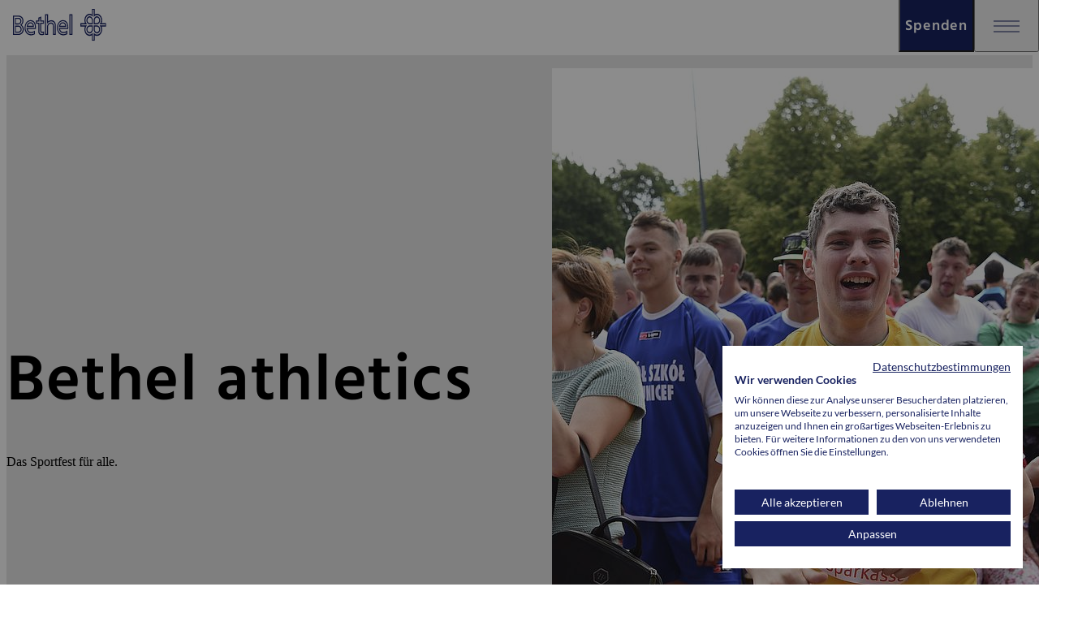

--- FILE ---
content_type: text/html; charset=utf-8
request_url: https://www.bethel.de/bethel-athletics
body_size: 12769
content:
<!DOCTYPE html>
<html lang="de">
<head>
    <meta charset="utf-8">

<!-- 
	u+i interact GmbH
	mail(at)uandi.com
	uandi.com

	This website is powered by TYPO3 - inspiring people to share!
	TYPO3 is a free open source Content Management Framework initially created by Kasper Skaarhoj and licensed under GNU/GPL.
	TYPO3 is copyright 1998-2026 of Kasper Skaarhoj. Extensions are copyright of their respective owners.
	Information and contribution at https://typo3.org/
-->


<title>Bethel Athletics - Bethel</title>
<meta http-equiv="x-ua-compatible" content="IE=edge">
<meta name="generator" content="TYPO3 CMS">
<meta name="description" content="Das inklusive Sportfest in Bethel">
<meta name="robots" content="index,follow">
<meta name="viewport" content="width=device-width, height=device-height, initial-scale=1, maximum-scale=1">
<meta name="keywords" content="Bethel athletics, Sport">
<meta property="og:image" content="https://www.bethel.de/_assets/f447216c5bb14f7e1e0cfcc80984782b/assets/images/bethel-logo.svg">
<meta property="og:image:url" content="https://www.bethel.de/_assets/f447216c5bb14f7e1e0cfcc80984782b/assets/images/bethel-logo.svg">
<meta name="twitter:card" content="summary">
<meta name="twitter:image" content="https://www.bethel.de/_assets/f447216c5bb14f7e1e0cfcc80984782b/assets/images/bethel-logo.svg">
<meta name="revisit-after" content="7 days">
<meta name="format-detection" content="telephone=no">
<meta name="date" content="2026-01-15">


<link rel="stylesheet" href="/typo3temp/assets/css/9778156b8c27cab71315703a4093f8d4.css?1657103226" media="all">






<script src="https://consent.cookiefirst.com/sites/bethel.de-28522b42-585d-4e53-a00b-e5cda6f5cf24/consent.js"></script><meta name="google-site-verification" content="{$ui_sitepackage.tracking.google-site-verification.code}"><link href="/_assets/f447216c5bb14f7e1e0cfcc80984782b/assets_static/fonts/Hind/hind.css" rel="stylesheet">            <link rel="icon" type="image/png" sizes="16x16" href="/_assets/f447216c5bb14f7e1e0cfcc80984782b/assets/favicon/favicon-16x16.png?v=1623678160">
            <link rel="icon" type="image/png" sizes="32x32" href="/_assets/f447216c5bb14f7e1e0cfcc80984782b/assets/favicon/favicon-32x32.png?v=1623678160">
            <link rel="icon" type="image/png" sizes="36x36" href="/_assets/f447216c5bb14f7e1e0cfcc80984782b/assets/favicon/android-icon-36x36.png?v=1623678160">
            <link rel="icon" type="image/png" sizes="48x48" href="/_assets/f447216c5bb14f7e1e0cfcc80984782b/assets/favicon/android-icon-48x48.png?v=1623678160">
            <link rel="icon" type="image/png" sizes="72x72" href="/_assets/f447216c5bb14f7e1e0cfcc80984782b/assets/favicon/android-icon-72x72.png?v=1623678160">
            <link rel="icon" type="image/png" sizes="96x96" href="/_assets/f447216c5bb14f7e1e0cfcc80984782b/assets/favicon/android-icon-96x96.png?v=1623678160">
            <link rel="icon" type="image/png" sizes="144x144" href="/_assets/f447216c5bb14f7e1e0cfcc80984782b/assets/favicon/android-icon-144x144.png?v=1623678160">
            <link rel="icon" type="image/png" sizes="192x192" href="/_assets/f447216c5bb14f7e1e0cfcc80984782b/assets/favicon/android-icon-192x192.png?v=1623678160">

            <link rel="apple-touch-icon" sizes="57x57" href="/_assets/f447216c5bb14f7e1e0cfcc80984782b/assets/favicon/apple-icon-57x57.png?v=1623678160">
            <link rel="apple-touch-icon" sizes="60x60" href="/_assets/f447216c5bb14f7e1e0cfcc80984782b/assets/favicon/apple-icon-60x60.png?v=1623678160">
            <link rel="apple-touch-icon" sizes="72x72" href="/_assets/f447216c5bb14f7e1e0cfcc80984782b/assets/favicon/apple-icon-72x72.png?v=1623678160">
            <link rel="apple-touch-icon" sizes="76x76" href="/_assets/f447216c5bb14f7e1e0cfcc80984782b/assets/favicon/apple-icon-76x76.png?v=1623678160">
            <link rel="apple-touch-icon" sizes="114x114" href="/_assets/f447216c5bb14f7e1e0cfcc80984782b/assets/favicon/apple-icon-114x114.png?v=1623678160">
            <link rel="apple-touch-icon" sizes="120x120" href="/_assets/f447216c5bb14f7e1e0cfcc80984782b/assets/favicon/apple-icon-120x120.png?v=1623678160">
            <link rel="apple-touch-icon" sizes="144x144" href="/_assets/f447216c5bb14f7e1e0cfcc80984782b/assets/favicon/apple-icon-144x144.png?v=1623678160">
            <link rel="apple-touch-icon" sizes="152x152" href="/_assets/f447216c5bb14f7e1e0cfcc80984782b/assets/favicon/apple-icon-152x152.png?v=1623678160">
            <link rel="apple-touch-icon" sizes="180x180" href="/_assets/f447216c5bb14f7e1e0cfcc80984782b/assets/favicon/apple-icon-180x180.png?v=1623678160">

            <link rel="shortcut icon" href="/_assets/f447216c5bb14f7e1e0cfcc80984782b/assets/favicon/favicon.ico?v=1623678160">

            <link rel="manifest" href="">
            <meta name="msapplication-config" content="/_assets/f447216c5bb14f7e1e0cfcc80984782b/assets/favicon/browserconfig.xml">          <script src="/assets/bethel/static/hyphenation/min/Hyphenopoly_Loader.js"></script>
          <script>
          Hyphenopoly.config({
              require: {
                de: "FORCEHYPHENOPOLY",
              },
              setup: {
                selectors: {
                  ".teaser__headline": {},
                },
              },
              paths: {
                patterndir: "/assets/bethel/static/hyphenation/min/patterns/",
                maindir: "/assets/bethel/static/hyphenation/min/"
              }
          });
        </script><!-- Vite JS Assets --><script type="module" src="/assets/bethel/build/index.DUgmLGzS.js"></script><!-- Vite CSS Assets --><link rel="stylesheet" href="/assets/bethel/build/index.BXQWPDkK.css">
<link rel="canonical" href="https://www.bethel.de/bethel-athletics">

<!-- This site is optimized with the Yoast SEO for TYPO3 plugin - https://yoast.com/typo3-extensions-seo/ -->
<script type="application/ld+json">[{"@context":"https:\/\/www.schema.org","@type":"BreadcrumbList","itemListElement":[{"@type":"ListItem","position":1,"item":{"@id":"https:\/\/www.bethel.de\/","name":"Bethel"}},{"@type":"ListItem","position":2,"item":{"@id":"https:\/\/www.bethel.de\/bethel-athletics","name":"Bethel Athletics"}}]}]</script>
</head>
<body class="page-680 pagelevel-2 language-0 layout-Default noscript" data-app="true" data-theme="{$ui_sitepackage.data-theme}">
<script>document.body.classList.remove('noscript');</script>
    <div>
        
    <nav class="absolute -translate-y-full focus-within:translate-y-0 z-1000 bg-white p-2 motion-safe:transition-all">
        <ul class="container">
            <li>
                <a href="#main-content" class="underline">
                    Zum Hauptinhalt springen
                </a>
            </li>
            <li>
                <a href="#footer" class="underline">
                    Zur Fußzeile springen
                </a>
            </li>
            
        </ul>
    </nav>

        
        <header class="header">

            <custom-header  >
                <div class="header__container">
                    <div class="header__wrapper">
                        <div class="header__background">
                            <nav class="header__main" aria-label="Hauptnavigation">
                                <div class="header__logo-container">
                                    <a class="header__logo-link" href="/">
                                        <img src="/_assets/f447216c5bb14f7e1e0cfcc80984782b/assets/images/bethel-logo.svg?1768511740" width="143" height="40" class="header__logo" alt="Bethel Logo" />
                                    </a>
                                    
        
    
                                    
                                </div>
                                <div class="header__shadow"></div>

                                
                                    
                                    
                                        
                                        
                                    
                                        
                                        
                                    
                                        
                                        
                                    
                                        
                                        
                                    
                                        
                                            

                                            
                                                <div class="header__mobile-highlight-button-container">
                                                    <button data-index="4" class="header__mobile-highlight-button">
                                                        <div class="header__mobile-highlight-button-inner">
                                                            Spenden
                                                        </div>
                                                    </button>
                                                </div>
                                            
                                        
                                        
                                    
                                

                                <button
                                    class="header__mobile-overlay-opener"
                                    title="Menü öffnen"
                                    aria-label="Menü öffnen"
                                    aria-haspopup="true"
                                    aria-expanded="false"
                                    aria-controls="header-navigation"
                                    tabindex="0"
                                    data-tabindex-mobile
                                >
                                    <div>
                                        <span></span>
                                        <span></span>
                                        <span></span>
                                    </div>
                                </button>
                                <div class="header__nav" id="header-navigation">
                                    <button class="header__mobile-overlay-closer" aria-label="Untermenü schließen">
                                        <div class="header__mobile-overlay-closer-icon"></div>
                                    </button>
                                    <div class="header__mobile-search" data-navigation-search-container-mobile>
                                        
        <!-- f:form pageUid="218" novalidate="1" class="nav-main-search" -->
         <search>
        <form method="get" id="form_kesearch_searchfield" name="form_kesearch_searchfield" action="/suche" novalidate="1" class="nav-main-search" role="search">
            <div class="nav-main-search__wrapper">
                <input
                    id="ke_search_searchfield_sword"
                    type="search"
                    class="nav-main-search__input"
                    name="tx_kesearch_pi1[sword]"
                    placeholder="Wonach suchen Sie?"
                    aria-label="Wonach suchen Sie?"
                >
                <div class="nav-main-search__outline"></div>
                <button 
                    id="ke_search_searchfield_submit" 
                    type="submit" 
                    class="nav-main-search__search-button"
                    aria-label="Suche abschicken">
                </button>
            </div>
        </form>
    </search>
        <!-- /f:form -->
    
                                    </div>
                                    
        <nav name="main" class="navigation-main">
            <ul class="navigation-main__items">
                
                    <li class="navigation-main__item ">
                        
                                <button
                                    id="nav-main-button-127"
                                    title="Angebote"
                                    class="nav-main-button nav-main-button--inline-mobile nav-main-button--toggle "
                                    aria-haspopup="menu"
                                    aria-expanded="false"
                                    aria-controls="submenu-level1-127"
                                    tabindex="0"
                                    data-index="0"
                                >
                                    <span class="nav-main-button__label bethel">
                                        Angebote
                                    </span>
                                </button>

                                
        
            <div id="submenu-level1-127" class="submenu " data-index="0" aria-labelledby="nav-main-button-127">
                <button class="submenu__closer" data-header-submenu-closer aria-hidden aria-label="Untermenü schließen">
                    <div class="submenu__closer-icon"></div>
                </button>
                <div class="submenu__grid" tabindex="-1">
                    <div class="submenu__col submenu__description">
                        <div class="submenu__title">
                            <h2 class="headline headline--h3">
                                Angebote
                            </h2>
                        </div>

                        
                        
                            <a
                                href="/angebote"
                                target=""
                                class="button button--primary submenu__overview-link"
                                data-tabindex-desktop=""
                            >
                                Zur Übersicht
                            </a>
                        
                    </div>

                    <div class="submenu__col">
                        <h3 class="headline submenu__mobile-col-head headline--h5">
                            Angebote
                        </h3>

                        <ul class="submenu__list submenu__list--level1">
                            

                            
                                <li class="submenu__item" data-index="0">
                                    
                                            <a href="/angebote/fuer-menschen-mit-behinderungen" target="" title="Für Menschen mit Behinderungen" class="submenu__link">
                                                Für Menschen mit Behinderungen
                                            </a>
                                        
                                </li>
                            
                                <li class="submenu__item" data-index="1">
                                    
                                            <a href="/angebote/fuer-menschen-mit-epilepsie" target="" title="Für Menschen mit Epilepsie" class="submenu__link">
                                                Für Menschen mit Epilepsie
                                            </a>
                                        
                                </li>
                            
                                <li class="submenu__item" data-index="2">
                                    
                                            <a href="/angebote/fuer-alte-menschen" target="" title="Für alte Menschen" class="submenu__link">
                                                Für alte Menschen
                                            </a>
                                        
                                </li>
                            
                                <li class="submenu__item" data-index="3">
                                    
                                            <a href="/angebote/fuer-menschen-mit-erkrankungen" target="" title="Für Menschen mit Erkrankungen" class="submenu__link">
                                                Für Menschen mit Erkrankungen
                                            </a>
                                        
                                </li>
                            
                                <li class="submenu__item" data-index="4">
                                    
                                            <a href="/angebote/fuer-menschen-am-lebensende" target="" title="Für Menschen am Lebensende" class="submenu__link">
                                                Für Menschen am Lebensende
                                            </a>
                                        
                                </li>
                            
                                <li class="submenu__item" data-index="5">
                                    
                                            <a href="/angebote/fuer-menschen-mit-psychischen-erkrankungen" target="" title="Für Menschen mit psychischen Erkrankungen" class="submenu__link">
                                                Für Menschen mit psychischen Erkrankungen
                                            </a>
                                        
                                </li>
                            
                                <li class="submenu__item" data-index="6">
                                    
                                            <a href="/angebote/fuer-menschen-in-besonderen-lebenslagen" target="" title="Für Menschen in besonderen Lebenslagen" class="submenu__link">
                                                Für Menschen in besonderen Lebenslagen
                                            </a>
                                        
                                </li>
                            
                                <li class="submenu__item" data-index="7">
                                    
                                            <a href="/angebote/fuer-junge-menschen" target="" title="Für junge Menschen" class="submenu__link">
                                                Für junge Menschen
                                            </a>
                                        
                                </li>
                            
                                <li class="submenu__item" data-index="8">
                                    
                                            <a href="/angebote/fuer-studierende-schuelerinnen-und-schueler" target="" title="Für Studierende, Auszubildende, Schülerinnen und Schüler" class="submenu__link">
                                                Für Studierende, Auszubildende, Schülerinnen und Schüler
                                            </a>
                                        
                                </li>
                            
                                <li class="submenu__item" data-index="9">
                                    
                                            <a href="/angebote/angebote-und-dienste-im-ueberblick" target="" title="Alle Angebote und Dienste im Überblick" class="submenu__link">
                                                Alle Angebote und Dienste im Überblick
                                            </a>
                                        
                                </li>
                            
                        </ul>
                    </div>

                    
                </div>
                <button class="submenu__closer" aria-hidden data-header-submenu-closer aria-label="Untermenü schließen">
                    <span class="submenu__closer-icon"></span>
                </button>
            </div>
        
    
                            
                    </li>
                
                    <li class="navigation-main__item ">
                        
                                <button
                                    id="nav-main-button-158"
                                    title="Aktuelles"
                                    class="nav-main-button nav-main-button--inline-mobile nav-main-button--toggle "
                                    aria-haspopup="menu"
                                    aria-expanded="false"
                                    aria-controls="submenu-level1-158"
                                    tabindex="0"
                                    data-index="1"
                                >
                                    <span class="nav-main-button__label bethel">
                                        Aktuelles
                                    </span>
                                </button>

                                
        
            <div id="submenu-level1-158" class="submenu " data-index="1" aria-labelledby="nav-main-button-158">
                <button class="submenu__closer" data-header-submenu-closer aria-hidden aria-label="Untermenü schließen">
                    <div class="submenu__closer-icon"></div>
                </button>
                <div class="submenu__grid" tabindex="-1">
                    <div class="submenu__col submenu__description">
                        <div class="submenu__title">
                            <h2 class="headline headline--h3">
                                Aktuelles
                            </h2>
                        </div>

                        
                        
                            <a
                                href="/aktuelles"
                                target=""
                                class="button button--primary submenu__overview-link"
                                data-tabindex-desktop=""
                            >
                                Zur Übersicht
                            </a>
                        
                    </div>

                    <div class="submenu__col">
                        <h3 class="headline submenu__mobile-col-head headline--h5">
                            Aktuelles
                        </h3>

                        <ul class="submenu__list submenu__list--level1">
                            

                            
                                <li class="submenu__item" data-index="0">
                                    
                                            <a href="/aktuelles/menschennah-geschichten-aus-bethel" target="" title="Menschennah – Geschichten aus Bethel" class="submenu__link">
                                                Menschennah – Geschichten aus Bethel
                                            </a>
                                        
                                </li>
                            
                                <li class="submenu__item" data-index="1">
                                    
                                            <a href="/aktuelles/nachrichten-aus-bethel" target="" title="Nachrichten aus Bethel" class="submenu__link">
                                                Nachrichten aus Bethel
                                            </a>
                                        
                                </li>
                            
                                <li class="submenu__item" data-index="2">
                                    
                                            <a href="/aktuelles/pressemitteilungen" target="" title="Pressemitteilungen" class="submenu__link">
                                                Pressemitteilungen
                                            </a>
                                        
                                </li>
                            
                                <li class="submenu__item" data-index="3">
                                    
                                            <button
                                                id="submenu-level2-button-138"
                                                title="Publikationen"
                                                class="submenu__link submenu__link--toggle"
                                                aria-haspopup="menu"
                                                aria-expanded="false"
                                                aria-controls="submenu-level2-138"
                                                data-index="3"
                                            >
                                                Publikationen
                                            </button>

                                            
        
            <div class="submenu__col submenu__sub-level" aria-hidden="true" aria-labelledby="submenu-level2-button-138"
                 id="submenu-level2-138">
                <button class="submenu__closer" data-header-submenu-closer aria-hidden="true" data-tabindex-mobile aria-label="Untermenü schließen">
                    <div class="submenu__closer-icon"></div>
                </button>
                <h4 class="headline submenu__mobile-col-head headline--h5">
                    Publikationen
                </h4>
                <ul class="submenu__list submenu__list--level2">
                    
                        <li class="submenu__item">
                            <a href="/aktuelles/publikationen/infomaterial" target="" class="submenu__link">
                                Infomaterial
                            </a>
                        </li>
                    
                        <li class="submenu__item">
                            <a href="/aktuelles/publikationen/der-ring" target="" class="submenu__link">
                                DER RING
                            </a>
                        </li>
                    
                        <li class="submenu__item">
                            <a href="/aktuelles/publikationen/bethel-verlag" target="" class="submenu__link">
                                Bethel-Verlag
                            </a>
                        </li>
                    
                </ul>
                <button class="submenu__closer" aria-hidden data-header-submenu-closer data-tabindex-mobile aria-label="Untermenü schließen">
                    <span class="submenu__closer-icon"></span>
                </button>
            </div>
        
    
                                        
                                </li>
                            
                        </ul>
                    </div>

                    
                </div>
                <button class="submenu__closer" aria-hidden data-header-submenu-closer aria-label="Untermenü schließen">
                    <span class="submenu__closer-icon"></span>
                </button>
            </div>
        
    
                            
                    </li>
                
                    <li class="navigation-main__item ">
                        
                                <button
                                    id="nav-main-button-1916"
                                    title="Karriere"
                                    class="nav-main-button nav-main-button--inline-mobile nav-main-button--toggle "
                                    aria-haspopup="menu"
                                    aria-expanded="false"
                                    aria-controls="submenu-level1-1916"
                                    tabindex="0"
                                    data-index="2"
                                >
                                    <span class="nav-main-button__label bethel">
                                        Karriere
                                    </span>
                                </button>

                                
        
            <div id="submenu-level1-1916" class="submenu " data-index="2" aria-labelledby="nav-main-button-1916">
                <button class="submenu__closer" data-header-submenu-closer aria-hidden aria-label="Untermenü schließen">
                    <div class="submenu__closer-icon"></div>
                </button>
                <div class="submenu__grid" tabindex="-1">
                    <div class="submenu__col submenu__description">
                        <div class="submenu__title">
                            <h2 class="headline headline--h3">
                                Karriere
                            </h2>
                        </div>

                        
                        
                            <a
                                href="/karriere"
                                target=""
                                class="button button--primary submenu__overview-link"
                                data-tabindex-desktop=""
                            >
                                Zur Übersicht
                            </a>
                        
                    </div>

                    <div class="submenu__col">
                        <h3 class="headline submenu__mobile-col-head headline--h5">
                            Karriere
                        </h3>

                        <ul class="submenu__list submenu__list--level1">
                            

                            
                                <li class="submenu__item" data-index="0">
                                    
                                            <a href="/karriere/arbeiten-in-bethel" target="" title="Arbeiten in Bethel" class="submenu__link">
                                                Arbeiten in Bethel
                                            </a>
                                        
                                </li>
                            
                                <li class="submenu__item" data-index="1">
                                    
                                            <a href="/karriere/sinn-und-ziel" target="" title="Sinn und Ziel" class="submenu__link">
                                                Sinn und Ziel
                                            </a>
                                        
                                </li>
                            
                                <li class="submenu__item" data-index="2">
                                    
                                            <button
                                                id="submenu-level2-button-4432"
                                                title="Sicherheit, guter Verdienst und mehr"
                                                class="submenu__link submenu__link--toggle"
                                                aria-haspopup="menu"
                                                aria-expanded="false"
                                                aria-controls="submenu-level2-4432"
                                                data-index="2"
                                            >
                                                Sicherheit, guter Verdienst und mehr
                                            </button>

                                            
        
            <div class="submenu__col submenu__sub-level" aria-hidden="true" aria-labelledby="submenu-level2-button-4432"
                 id="submenu-level2-4432">
                <button class="submenu__closer" data-header-submenu-closer aria-hidden="true" data-tabindex-mobile aria-label="Untermenü schließen">
                    <div class="submenu__closer-icon"></div>
                </button>
                <h4 class="headline submenu__mobile-col-head headline--h5">
                    Sicherheit, guter Verdienst und mehr
                </h4>
                <ul class="submenu__list submenu__list--level2">
                    
                        <li class="submenu__item">
                            <a href="/karriere/arbeitgeberleistungen/arbeitgeberleistung-angebote-in-bethel" target="" class="submenu__link">
                                Sicherheit
                            </a>
                        </li>
                    
                </ul>
                <button class="submenu__closer" aria-hidden data-header-submenu-closer data-tabindex-mobile aria-label="Untermenü schließen">
                    <span class="submenu__closer-icon"></span>
                </button>
            </div>
        
    
                                        
                                </li>
                            
                                <li class="submenu__item" data-index="3">
                                    
                                            <a href="/karriere/perspektive-und-zukunft" target="" title="Perspektive und Zukunft" class="submenu__link">
                                                Perspektive und Zukunft
                                            </a>
                                        
                                </li>
                            
                                <li class="submenu__item" data-index="4">
                                    
                                            <a href="/karriere/arbeitsbereiche-jobs-und-regionen" target="" title="Arbeitsbereiche, Jobs und Regionen" class="submenu__link">
                                                Arbeitsbereiche, Jobs und Regionen
                                            </a>
                                        
                                </li>
                            
                                <li class="submenu__item" data-index="5">
                                    
                                            <a href="https://bethel4u.de/" target="_blank" title="Betheljahr, Ausbildung und Studium" class="submenu__link">
                                                Betheljahr, Ausbildung und Studium
                                            </a>
                                        
                                </li>
                            
                                <li class="submenu__item" data-index="6">
                                    
                                            <a href="/karriere/kontakt" target="" title="Kontakt" class="submenu__link">
                                                Kontakt
                                            </a>
                                        
                                </li>
                            
                        </ul>
                    </div>

                    
                </div>
                <button class="submenu__closer" aria-hidden data-header-submenu-closer aria-label="Untermenü schließen">
                    <span class="submenu__closer-icon"></span>
                </button>
            </div>
        
    
                            
                    </li>
                
                    <li class="navigation-main__item ">
                        
                                <button
                                    id="nav-main-button-151"
                                    title="Über Bethel"
                                    class="nav-main-button nav-main-button--inline-mobile nav-main-button--toggle "
                                    aria-haspopup="menu"
                                    aria-expanded="false"
                                    aria-controls="submenu-level1-151"
                                    tabindex="0"
                                    data-index="3"
                                >
                                    <span class="nav-main-button__label bethel">
                                        Über Bethel
                                    </span>
                                </button>

                                
        
            <div id="submenu-level1-151" class="submenu " data-index="3" aria-labelledby="nav-main-button-151">
                <button class="submenu__closer" data-header-submenu-closer aria-hidden aria-label="Untermenü schließen">
                    <div class="submenu__closer-icon"></div>
                </button>
                <div class="submenu__grid" tabindex="-1">
                    <div class="submenu__col submenu__description">
                        <div class="submenu__title">
                            <h2 class="headline headline--h3">
                                Über Bethel
                            </h2>
                        </div>

                        
                        
                            <a
                                href="/ueber-bethel"
                                target=""
                                class="button button--primary submenu__overview-link"
                                data-tabindex-desktop=""
                            >
                                Zur Übersicht
                            </a>
                        
                    </div>

                    <div class="submenu__col">
                        <h3 class="headline submenu__mobile-col-head headline--h5">
                            Über Bethel
                        </h3>

                        <ul class="submenu__list submenu__list--level1">
                            

                            
                                <li class="submenu__item" data-index="0">
                                    
                                            <a href="/ueber-bethel/das-ist-bethel" target="" title="Das ist Bethel" class="submenu__link">
                                                Das ist Bethel
                                            </a>
                                        
                                </li>
                            
                                <li class="submenu__item" data-index="1">
                                    
                                            <a href="/ueber-bethel/grundsaetze" target="" title="Grundsätze" class="submenu__link">
                                                Grundsätze
                                            </a>
                                        
                                </li>
                            
                                <li class="submenu__item" data-index="2">
                                    
                                            <a href="/ueber-bethel/vorstand" target="" title="Vorstand" class="submenu__link">
                                                Vorstand
                                            </a>
                                        
                                </li>
                            
                                <li class="submenu__item" data-index="3">
                                    
                                            <a href="/ueber-bethel/geschichte" target="" title="Geschichte" class="submenu__link">
                                                Geschichte
                                            </a>
                                        
                                </li>
                            
                                <li class="submenu__item" data-index="4">
                                    
                                            <a href="/lieferkettensorgfaltspflichtengesetz" target="" title="Lieferkettensorgfaltspflichtengesetz" class="submenu__link">
                                                Lieferkettensorgfaltspflichtengesetz
                                            </a>
                                        
                                </li>
                            
                        </ul>
                    </div>

                    
                </div>
                <button class="submenu__closer" aria-hidden data-header-submenu-closer aria-label="Untermenü schließen">
                    <span class="submenu__closer-icon"></span>
                </button>
            </div>
        
    
                            
                    </li>
                
                    <li class="navigation-main__item ">
                        
                                <button
                                    id="nav-main-button-162"
                                    title="Spenden"
                                    class="nav-main-button nav-main-button--inline-mobile nav-main-button--toggle nav-main-button--special"
                                    aria-haspopup="menu"
                                    aria-expanded="false"
                                    aria-controls="submenu-level1-162"
                                    tabindex="0"
                                    data-index="4"
                                >
                                    <span class="nav-main-button__label bethel">
                                        Spenden
                                    </span>
                                </button>

                                
        
            <div id="submenu-level1-162" class="submenu submenu--special" data-index="4" aria-labelledby="nav-main-button-162">
                <button class="submenu__closer" data-header-submenu-closer aria-hidden aria-label="Untermenü schließen">
                    <div class="submenu__closer-icon"></div>
                </button>
                <div class="submenu__grid" tabindex="-1">
                    <div class="submenu__col submenu__description">
                        <div class="submenu__title">
                            <h2 class="headline headline--h3">
                                Spenden
                            </h2>
                        </div>

                        
                        
                            <a
                                href="/spenden"
                                target=""
                                class="button button--primary-inverted submenu__overview-link"
                                data-tabindex-desktop=""
                            >
                                Zur Übersicht
                            </a>
                        
                    </div>

                    <div class="submenu__col">
                        <h3 class="headline submenu__mobile-col-head headline--h5">
                            Spenden
                        </h3>

                        <ul class="submenu__list submenu__list--level1">
                            

                            
                                <li class="submenu__item" data-index="0">
                                    
                                            <a href="/spenden/jetzt-spenden" target="" title="Jetzt spenden" class="submenu__link">
                                                Jetzt spenden
                                            </a>
                                        
                                </li>
                            
                                <li class="submenu__item" data-index="1">
                                    
                                            <button
                                                id="submenu-level2-button-172"
                                                title="Spenden &amp; Helfen"
                                                class="submenu__link submenu__link--toggle"
                                                aria-haspopup="menu"
                                                aria-expanded="false"
                                                aria-controls="submenu-level2-172"
                                                data-index="1"
                                            >
                                                Spenden &amp; Helfen
                                            </button>

                                            
        
            <div class="submenu__col submenu__sub-level" aria-hidden="true" aria-labelledby="submenu-level2-button-172"
                 id="submenu-level2-172">
                <button class="submenu__closer" data-header-submenu-closer aria-hidden="true" data-tabindex-mobile aria-label="Untermenü schließen">
                    <div class="submenu__closer-icon"></div>
                </button>
                <h4 class="headline submenu__mobile-col-head headline--h5">
                    Spenden &amp; Helfen
                </h4>
                <ul class="submenu__list submenu__list--level2">
                    
                        <li class="submenu__item">
                            <a href="/spenden/spenden-helfen/projekte-und-hilfefelder" target="" class="submenu__link">
                                Projekte und Hilfefelder
                            </a>
                        </li>
                    
                        <li class="submenu__item">
                            <a href="/spenden/spenden-helfen/projekte-und-hilfefelder/jahresspendenprojekt-mitten-im-leben" target="" class="submenu__link">
                                Jahresspendenprojekt 2025/26
                            </a>
                        </li>
                    
                        <li class="submenu__item">
                            <a href="/spenden/spenden-helfen/spenden-statt-geschenke" target="" class="submenu__link">
                                Spenden statt Geschenke
                            </a>
                        </li>
                    
                        <li class="submenu__item">
                            <a href="/briefmarken-fuer-bethel" target="" class="submenu__link">
                                Briefmarken für Bethel
                            </a>
                        </li>
                    
                        <li class="submenu__item">
                            <a href="/spenden/spenden-helfen/mehr-moeglichkeiten-zu-helfen" target="" class="submenu__link">
                                Mehr Möglichkeiten zu helfen
                            </a>
                        </li>
                    
                        <li class="submenu__item">
                            <a href="/spenden/spenden-helfen/erfolge-mit-ihrer-hilfe-2" target="" class="submenu__link">
                                Erfolge mit Ihrer Hilfe
                            </a>
                        </li>
                    
                        <li class="submenu__item">
                            <a href="/spenden/spendenservice/default-title" target="" class="submenu__link">
                                Mutmacher
                            </a>
                        </li>
                    
                </ul>
                <button class="submenu__closer" aria-hidden data-header-submenu-closer data-tabindex-mobile aria-label="Untermenü schließen">
                    <span class="submenu__closer-icon"></span>
                </button>
            </div>
        
    
                                        
                                </li>
                            
                                <li class="submenu__item" data-index="2">
                                    
                                            <button
                                                id="submenu-level2-button-171"
                                                title="Fördern, Stiften &amp; Vererben"
                                                class="submenu__link submenu__link--toggle"
                                                aria-haspopup="menu"
                                                aria-expanded="false"
                                                aria-controls="submenu-level2-171"
                                                data-index="2"
                                            >
                                                Fördern, Stiften &amp; Vererben
                                            </button>

                                            
        
            <div class="submenu__col submenu__sub-level" aria-hidden="true" aria-labelledby="submenu-level2-button-171"
                 id="submenu-level2-171">
                <button class="submenu__closer" data-header-submenu-closer aria-hidden="true" data-tabindex-mobile aria-label="Untermenü schließen">
                    <div class="submenu__closer-icon"></div>
                </button>
                <h4 class="headline submenu__mobile-col-head headline--h5">
                    Fördern, Stiften &amp; Vererben
                </h4>
                <ul class="submenu__list submenu__list--level2">
                    
                        <li class="submenu__item">
                            <a href="/spenden/foerdern-stiften-vererben/mit-dem-testament-helfen" target="" class="submenu__link">
                                Mit dem Testament fördern
                            </a>
                        </li>
                    
                        <li class="submenu__item">
                            <a href="/spenden/foerdern-stiften-vererben/philanthropisches-engagement-und-foerderung" target="" class="submenu__link">
                                Mit einer großen Spende helfen
                            </a>
                        </li>
                    
                        <li class="submenu__item">
                            <a href="/spenden/foerdern-stiften-vererben/zustiftung" target="" class="submenu__link">
                                Eine Zustiftung für Bethel
                            </a>
                        </li>
                    
                        <li class="submenu__item">
                            <a href="/spenden/foerdern-stiften-vererben/ort-der-erinnerung" target="" class="submenu__link">
                                Ort der Erinnerung
                            </a>
                        </li>
                    
                </ul>
                <button class="submenu__closer" aria-hidden data-header-submenu-closer data-tabindex-mobile aria-label="Untermenü schließen">
                    <span class="submenu__closer-icon"></span>
                </button>
            </div>
        
    
                                        
                                </li>
                            
                                <li class="submenu__item" data-index="3">
                                    
                                            <button
                                                id="submenu-level2-button-170"
                                                title="Helfen als Institution"
                                                class="submenu__link submenu__link--toggle"
                                                aria-haspopup="menu"
                                                aria-expanded="false"
                                                aria-controls="submenu-level2-170"
                                                data-index="3"
                                            >
                                                Helfen als Institution
                                            </button>

                                            
        
            <div class="submenu__col submenu__sub-level" aria-hidden="true" aria-labelledby="submenu-level2-button-170"
                 id="submenu-level2-170">
                <button class="submenu__closer" data-header-submenu-closer aria-hidden="true" data-tabindex-mobile aria-label="Untermenü schließen">
                    <div class="submenu__closer-icon"></div>
                </button>
                <h4 class="headline submenu__mobile-col-head headline--h5">
                    Helfen als Institution
                </h4>
                <ul class="submenu__list submenu__list--level2">
                    
                        <li class="submenu__item">
                            <a href="/spenden/helfen-als-instutition/kirchengemeinden" target="" class="submenu__link">
                                Kirchengemeinde
                            </a>
                        </li>
                    
                        <li class="submenu__item">
                            <a href="/spenden/helfen-als-instutition/unternehmen" target="" class="submenu__link">
                                Unternehmen
                            </a>
                        </li>
                    
                        <li class="submenu__item">
                            <a href="/spenden/helfen-als-instutition/stiftung" target="" class="submenu__link">
                                Stiftung
                            </a>
                        </li>
                    
                        <li class="submenu__item">
                            <a href="/spenden/helfen-als-instutition/medien" target="" class="submenu__link">
                                Medien/Füllanzeigen
                            </a>
                        </li>
                    
                        <li class="submenu__item">
                            <a href="/spenden/helfen-als-instutition/schule" target="" class="submenu__link">
                                Schule
                            </a>
                        </li>
                    
                        <li class="submenu__item">
                            <a href="/spenden/helfen-als-instutition/gericht-bussgeldzuweiser" target="" class="submenu__link">
                                Gericht &amp; Bußgeldzuweiser
                            </a>
                        </li>
                    
                </ul>
                <button class="submenu__closer" aria-hidden data-header-submenu-closer data-tabindex-mobile aria-label="Untermenü schließen">
                    <span class="submenu__closer-icon"></span>
                </button>
            </div>
        
    
                                        
                                </li>
                            
                                <li class="submenu__item" data-index="4">
                                    
                                            <button
                                                id="submenu-level2-button-169"
                                                title="Spendenservice"
                                                class="submenu__link submenu__link--toggle"
                                                aria-haspopup="menu"
                                                aria-expanded="false"
                                                aria-controls="submenu-level2-169"
                                                data-index="4"
                                            >
                                                Spendenservice
                                            </button>

                                            
        
            <div class="submenu__col submenu__sub-level" aria-hidden="true" aria-labelledby="submenu-level2-button-169"
                 id="submenu-level2-169">
                <button class="submenu__closer" data-header-submenu-closer aria-hidden="true" data-tabindex-mobile aria-label="Untermenü schließen">
                    <div class="submenu__closer-icon"></div>
                </button>
                <h4 class="headline submenu__mobile-col-head headline--h5">
                    Spendenservice
                </h4>
                <ul class="submenu__list submenu__list--level2">
                    
                        <li class="submenu__item">
                            <a href="/spenden/spendenkonto" target="" class="submenu__link">
                                Spendenkonto
                            </a>
                        </li>
                    
                        <li class="submenu__item">
                            <a href="/spenden/spendenservice/kontakt-und-ansprechpartner" target="" class="submenu__link">
                                Kontakt und Ansprechpartner
                            </a>
                        </li>
                    
                        <li class="submenu__item">
                            <a href="/spenden/spendenservice/fragen-und-antworten" target="" class="submenu__link">
                                Fragen und Antworten
                            </a>
                        </li>
                    
                        <li class="submenu__item">
                            <a href="/spenden/spendenservice/transparenz" target="" class="submenu__link">
                                Transparenz
                            </a>
                        </li>
                    
                        <li class="submenu__item">
                            <a href="/spenden/der-bote-von-bethel" target="" class="submenu__link">
                                &#039;Bote von Bethel&#039; lesen
                            </a>
                        </li>
                    
                        <li class="submenu__item">
                            <a href="/spenden/spendenservice/material-bestellen" target="" class="submenu__link">
                                Material bestellen
                            </a>
                        </li>
                    
                        <li class="submenu__item">
                            <a href="https://www.bethel.de/newsletter/" target="_blank" class="submenu__link">
                                Newsletter bestellen
                            </a>
                        </li>
                    
                        <li class="submenu__item">
                            <a href="/spenden/spendenservice/auf-facebook-besuchen" target="" class="submenu__link">
                                Auf Facebook besuchen
                            </a>
                        </li>
                    
                        <li class="submenu__item">
                            <a href="/spenden/spendenservice/downloads" target="" class="submenu__link">
                                Downloads
                            </a>
                        </li>
                    
                        <li class="submenu__item">
                            <a href="/spenden/spendenservice/daten-aendern" target="" class="submenu__link">
                                Daten ändern
                            </a>
                        </li>
                    
                </ul>
                <button class="submenu__closer" aria-hidden data-header-submenu-closer data-tabindex-mobile aria-label="Untermenü schließen">
                    <span class="submenu__closer-icon"></span>
                </button>
            </div>
        
    
                                        
                                </li>
                            
                        </ul>
                    </div>

                    
                </div>
                <button class="submenu__closer" aria-hidden data-header-submenu-closer aria-label="Untermenü schließen">
                    <span class="submenu__closer-icon"></span>
                </button>
            </div>
        
    
                            
                    </li>
                
            </ul>
        </nav>

    
                                    <div class="header__mobile-meta-nav" data-navigation-metanav-container-mobile>
                                        
        <div class="navmeta">
            <ul class="navmeta__items" aria-label="Sprache auswählen">
                
        
                
        
            <li class="navmeta__item">
                
                    

                    
                            <a href="/bethel-athletics" title="Deutsch" class="navmeta__link navmeta__link--active" tabindex="0" data-meta-nav-tabable="">Deutsch</a>
                        
                
                    
                        <span role="presentation">|</span>
                    

                    
                            <a tabindex="0" data-meta-nav-tabable="" title="English" class="navmeta__link " href="/en/">English</a>
                        
                
            </li>
        
    
            
    

                
            </ul>
        </div>
    
                                    </div>
                                </div>
                                <div class="header__meta-container">
                                    <div class="header__meta-nav" data-navigation-metanav-container-desktop></div>
                                    <div class="header__search" data-navigation-search-container-desktop></div>
                                </div>

                            </nav>
                        </div>
                    </div>
                </div>
            </custom-header>
        </header>
    

        <main id="main-content">
            <h1 class="d-sr-only">Bethel - Bethel Athletics</h1>
            
        
                
                    

    <a id="c3113"></a>
    
    <header class="stage-contentpage">
        <div class="stage-contentpage__image-container">
            
                
        <custom-responsive-background-image
            class=""
            crop="{&quot;default&quot;:{&quot;cropArea&quot;:{&quot;x&quot;:0,&quot;y&quot;:0,&quot;width&quot;:1,&quot;height&quot;:1},&quot;selectedRatio&quot;:&quot;Free&quot;,&quot;focusArea&quot;:{&quot;x&quot;:0.33333333333333331,&quot;y&quot;:0.33333333333333331,&quot;width&quot;:0.33333333333333331,&quot;height&quot;:0.33333333333333331}}}"
        >
            <picture>
                
                    

                    
                    
                    <source media="(min-width: 7680px)" srcset="/fileadmin/user_upload/Bethel/Website/Sonderseiten/Bethel_athletics/Bethel_athletics_2019/PR_23_Bethel_Athletics_2019_0252_i.jpg?rbiFocus=default, /fileadmin/user_upload/Bethel/Website/Sonderseiten/Bethel_athletics/Bethel_athletics_2019/PR_23_Bethel_Athletics_2019_0252_i.jpg?rbiFocus=default 2x" />
                
                    

                    
                    
                    <source media="(min-width: 3840px)" srcset="/fileadmin/user_upload/Bethel/Website/Sonderseiten/Bethel_athletics/Bethel_athletics_2019/PR_23_Bethel_Athletics_2019_0252_i.jpg?rbiFocus=default, /fileadmin/user_upload/Bethel/Website/Sonderseiten/Bethel_athletics/Bethel_athletics_2019/PR_23_Bethel_Athletics_2019_0252_i.jpg?rbiFocus=default 2x" />
                
                    

                    
                    
                    <source media="(min-width: 3360px)" srcset="/fileadmin/_processed_/4/c/csm_PR_23_Bethel_Athletics_2019_0252_i_f68a3ba147.jpg?rbiFocus=default, /fileadmin/user_upload/Bethel/Website/Sonderseiten/Bethel_athletics/Bethel_athletics_2019/PR_23_Bethel_Athletics_2019_0252_i.jpg?rbiFocus=default 2x" />
                
                    

                    
                    
                    <source media="(min-width: 2880px)" srcset="/fileadmin/_processed_/4/c/csm_PR_23_Bethel_Athletics_2019_0252_i_08448c1307.jpg?rbiFocus=default, /fileadmin/user_upload/Bethel/Website/Sonderseiten/Bethel_athletics/Bethel_athletics_2019/PR_23_Bethel_Athletics_2019_0252_i.jpg?rbiFocus=default 2x" />
                
                    

                    
                    
                    <source media="(min-width: 2560px)" srcset="/fileadmin/_processed_/4/c/csm_PR_23_Bethel_Athletics_2019_0252_i_8a3f72c11d.jpg?rbiFocus=default, /fileadmin/user_upload/Bethel/Website/Sonderseiten/Bethel_athletics/Bethel_athletics_2019/PR_23_Bethel_Athletics_2019_0252_i.jpg?rbiFocus=default 2x" />
                
                    

                    
                    
                    <source media="(min-width: 2048px)" srcset="/fileadmin/_processed_/4/c/csm_PR_23_Bethel_Athletics_2019_0252_i_226cb2e2e6.jpg?rbiFocus=default, /fileadmin/user_upload/Bethel/Website/Sonderseiten/Bethel_athletics/Bethel_athletics_2019/PR_23_Bethel_Athletics_2019_0252_i.jpg?rbiFocus=default 2x" />
                
                    

                    
                    
                    <source media="(min-width: 1536px)" srcset="/fileadmin/_processed_/4/c/csm_PR_23_Bethel_Athletics_2019_0252_i_4f26bdd3ff.jpg?rbiFocus=default, /fileadmin/_processed_/4/c/csm_PR_23_Bethel_Athletics_2019_0252_i_785f88d85a.jpg?rbiFocus=default 2x" />
                
                    

                    
                    
                    <source media="(min-width: 768px)" srcset="/fileadmin/_processed_/4/c/csm_PR_23_Bethel_Athletics_2019_0252_i_7de4d4f4ce.jpg?rbiFocus=default, /fileadmin/_processed_/4/c/csm_PR_23_Bethel_Athletics_2019_0252_i_1ac5d476d8.jpg?rbiFocus=default 2x" />
                

                
                <img
                    src="/fileadmin/_processed_/4/c/csm_PR_23_Bethel_Athletics_2019_0252_i_af31d8be91.jpg?rbiFocus=default"
                    srcset="/fileadmin/_processed_/4/c/csm_PR_23_Bethel_Athletics_2019_0252_i_af31d8be91.jpg?rbiFocus=default, /fileadmin/_processed_/4/c/csm_PR_23_Bethel_Athletics_2019_0252_i_15450e0f81.jpg?rbiFocus=default 2x"
                    alt=""
                    loading="lazy"
                >
            </picture>
        </custom-responsive-background-image>
    
            
        </div>
        <div class="stage-contentpage__wrapper">
            <div class="stage-contentpage__container">
                <aside class="stage-contentpage__text">
                    

                    
                        <h2 class="headline headline--h1 stage-contentpage__head">Bethel athletics</h2>
                    

                    
                        <p>
                            Das Sportfest für alle.
                        </p>
                    
                </aside>

                
            </div>
        </div>
    </header>




                

                
        
            <div class="section breadcrumb">
                <div class="container container--fluid">
                    <div class="row">
                        <div class="col">
                            <nav class="breadcrumb__nav" aria-label="breadcrumbs">
                                <ol class="breadcrumb__list">
                                    
                                        <li class="breadcrumb__item">
                                            
                                            
                                                
                                            

                                            <a href="/" class="breadcrumb__link" >
                                                <span class="breadcrumb__link-inner">
                                                    Start
                                                </span>
                                            </a>
                                            <span class="breadcrumb__icon" aria-hidden="true" role="presentation"></span>
                                        </li>
                                    
                                        <li class="breadcrumb__item">
                                            
                                            

                                            <a href="/bethel-athletics" class="breadcrumb__link" aria-current="page" tabindex="-1">
                                                <span class="breadcrumb__link-inner">
                                                    Bethel Athletics
                                                </span>
                                            </a>
                                            <span class="breadcrumb__icon" aria-hidden="true" role="presentation"></span>
                                        </li>
                                    
                                </ol>
                            </nav>
                        </div>
                    </div>
                </div>
            </div>
        
    
            
    
            
        
            

    <a id="c22292"></a>
    
        
                
        
        
                <article class="section text-image">
                    <div class="container container--fluid">
                        
            
        
    

            
            

            <div class="text-image__wrapper ">
                
        
    

                <div class="text-image__text text-image__text--no-image  text-image__text--centered-column">
                    
                        <h3 class="headline headline--h3 text-image__headline">Vielen Dank!</h3>
                    

                    
                        <div class="rte">
                            <p>Liebe Sportlerinnen und Sportler,<br>liebe Partnerinnen und Partner,<br>liebe Gäste,<br>&nbsp;</p>
<p>wir wünschen Ihnen ein frohes und gesundes Jahr 2026!</p>
<p><strong>Save The Date: 04.07.2026</strong></p>
                        </div>
                    
                </div>
            </div>
        
                    </div>
                </article>
            
    
    
            
    



        
            

    <a id="c22035"></a>
    
        
        
            
        
                
                        <section class="section ">
                            <div class="container container--fluid">
                                
                
        
            <div class="row">
                <div class="col">
                    
        
            
            
                    <header class="section-intro section-intro--inset">
                        
        
                        
                            <h2 class="headline section-intro__headline headline--h4 headline--desktop-h3">
                                Bethel athletics 2025 
                            </h2>
                        
                    </header>
                
        
    
                </div>
            </div>
        
    

                <div class="media-component">
                    
                            
                            
                            

                            
                                    
        
        
        

        <div class="media-youtube">
            
                    <iframe
                        class="media-youtube__iframe"
                        data-src="https://www.youtube-nocookie.com/embed/ZcG4xG1BAgs?autoplay=0&mute=0&modestbranding=1&rel=0&version=3&enablejsapi=1&controls=0&start=0"
                        data-cookiefirst-category="advertising"
                        width="100%"
                        height="100%"
                        frameborder="0"
                        allow="autoplay; encrypted-media"
                        allowfullscreen
                    ></iframe>
                    <div class="cookiefirst-disabled-resource">
                        <div class="cookiefirst-disabled-resource__inner">
                            <div class="cookiefirst-disabled-resource--flexbox">
                                <p class="mb-4">
                                    An dieser Stelle wird ein Video über YouTube eingebunden, welches aber aufgrund der aktuellen Cookie-Einstellungen nicht angezeigt werden kann.
                                </p>

                                <p class="mb-4">
                                    Bitte akzeptieren Sie die notwendigen Marketing-Cookies um das Video anzuzeigen.
                                </p>

                                <p>
                                    <button onclick="CookieFirst.acceptCategory('advertising')" class="button button--secondary">
                                        Marketing-Cookies akzeptieren
                                    </button>
                                </p>
                            </div>
                        </div>
                    </div>
                
        </div>
    
                                
                        

                    
                </div>
            
                            </div>
                        </section>
                    
            
    
        
    
    



        
            

    <a id="c22036"></a>
    
        
        
            
        
                
                        <div class="section ">
                            <div class="container container--fluid">
                                
                
        
    

                <div class="media-component">
                    
                            
                            
                            

                            
                                    
        
        
        

        <div class="media-youtube">
            
                    <iframe
                        class="media-youtube__iframe"
                        data-src="https://www.youtube-nocookie.com/embed/bBTG4s07qNo?autoplay=0&mute=0&modestbranding=1&rel=0&version=3&enablejsapi=1&controls=0&start=0"
                        data-cookiefirst-category="advertising"
                        width="100%"
                        height="100%"
                        frameborder="0"
                        allow="autoplay; encrypted-media"
                        allowfullscreen
                    ></iframe>
                    <div class="cookiefirst-disabled-resource">
                        <div class="cookiefirst-disabled-resource__inner">
                            <div class="cookiefirst-disabled-resource--flexbox">
                                <p class="mb-4">
                                    An dieser Stelle wird ein Video über YouTube eingebunden, welches aber aufgrund der aktuellen Cookie-Einstellungen nicht angezeigt werden kann.
                                </p>

                                <p class="mb-4">
                                    Bitte akzeptieren Sie die notwendigen Marketing-Cookies um das Video anzuzeigen.
                                </p>

                                <p>
                                    <button onclick="CookieFirst.acceptCategory('advertising')" class="button button--secondary">
                                        Marketing-Cookies akzeptieren
                                    </button>
                                </p>
                            </div>
                        </div>
                    </div>
                
        </div>
    
                                
                        

                    
                </div>
            
                            </div>
                        </div>
                    
            
    
        
    
    



        
            

    <a id="c3114"></a>
    
        
            
        
                
                        <div class="section section--is-grid">
                            <div class="container container--fluid">
                                
                
        
    

                <div class="row">
                    <div class="col col--1 md:w-1/2!">
                        
                            

    <a id="c3116"></a>
    
        <article class="section">
            <div class="container container--fluid">
                
        <div class="teaser ">
            <a href="/ausschreibung" aria-label="Ausschreibung" class="teaser__link">
                <div class="teaser__innerwrap">
                    <div class="teaser__picture">
                        
                                
                                        <div class="teaser__picture--rbi">
                                            
        <custom-responsive-background-image
            class=""
            crop="{&quot;default&quot;:{&quot;cropArea&quot;:{&quot;x&quot;:0,&quot;y&quot;:0.078125,&quot;width&quot;:1,&quot;height&quot;:0.84375},&quot;selectedRatio&quot;:&quot;16_9&quot;,&quot;focusArea&quot;:{&quot;x&quot;:0.33333333333333331,&quot;y&quot;:0.33333333333333331,&quot;width&quot;:0.33333333333333331,&quot;height&quot;:0.33333333333333331}}}"
        >
            <picture>
                
                    

                    
                    
                    <source media="(min-width: 1378px)" srcset="/fileadmin/_processed_/b/2/csm_PR_23_Bethel_Athletics_2019_0321_4dc578ad38.jpg?rbiFocus=default, /fileadmin/_processed_/b/2/csm_PR_23_Bethel_Athletics_2019_0321_0756cae892.jpg?rbiFocus=default 2x" />
                
                    

                    
                    
                    <source media="(min-width: 1024px)" srcset="/fileadmin/_processed_/b/2/csm_PR_23_Bethel_Athletics_2019_0321_213ee42c6f.jpg?rbiFocus=default, /fileadmin/_processed_/b/2/csm_PR_23_Bethel_Athletics_2019_0321_7968436f24.jpg?rbiFocus=default 2x" />
                
                    

                    
                    
                    <source media="(min-width: 768px)" srcset="/fileadmin/_processed_/b/2/csm_PR_23_Bethel_Athletics_2019_0321_1b55e0e5d4.jpg?rbiFocus=default, /fileadmin/_processed_/b/2/csm_PR_23_Bethel_Athletics_2019_0321_1836cae8ea.jpg?rbiFocus=default 2x" />
                
                    

                    
                    
                    <source media="(min-width: 640px)" srcset="/fileadmin/_processed_/b/2/csm_PR_23_Bethel_Athletics_2019_0321_feeeabb1b7.jpg?rbiFocus=default, /fileadmin/_processed_/b/2/csm_PR_23_Bethel_Athletics_2019_0321_17c31f2afb.jpg?rbiFocus=default 2x" />
                
                    

                    
                    
                    <source media="(min-width: 320px)" srcset="/fileadmin/_processed_/b/2/csm_PR_23_Bethel_Athletics_2019_0321_7a0938f4c7.jpg?rbiFocus=default, /fileadmin/_processed_/b/2/csm_PR_23_Bethel_Athletics_2019_0321_c99aae15d0.jpg?rbiFocus=default 2x" />
                

                
                <img
                    src="/fileadmin/_processed_/b/2/csm_PR_23_Bethel_Athletics_2019_0321_be4cd1f4ce.jpg?rbiFocus=default"
                    srcset="/fileadmin/_processed_/b/2/csm_PR_23_Bethel_Athletics_2019_0321_be4cd1f4ce.jpg?rbiFocus=default, /fileadmin/_processed_/b/2/csm_PR_23_Bethel_Athletics_2019_0321_7781241cd5.jpg?rbiFocus=default 2x"
                    alt=""
                    loading="lazy"
                >
            </picture>
        </custom-responsive-background-image>
    
                                        </div>
                                    
                            

                        
                    </div>

                    <div class="teaser__informations">
                        

                        <div class="teaser__headline-wrapper">
                            <h3 class="headline teaser__headline headline--h5 headline--desktop-h3 ">Ausschreibung</h3>
                        </div>

                        
                            <div class="teaser__copy rte">
                                Ausschreibung und Einladung Bethel athletics 2026
                            </div>
                        

                        <div class="teaser__icon-link">
                            <span class="teaser__arrow icon-arrow-right_outline"></span>
                        </div>
                    </div>
                </div>
            </a>
        </div>
    
            </div>
        </article>
    



                        
                    </div>
                    <div class="col col--2 md:w-1/2!">
                        
                            

    <a id="c3117"></a>
    
        <article class="section">
            <div class="container container--fluid">
                
        <div class="teaser ">
            <a href="/bethel-athletics/anmeldung" aria-label="Anmeldung" class="teaser__link">
                <div class="teaser__innerwrap">
                    <div class="teaser__picture">
                        
                                
                                        <div class="teaser__picture--rbi">
                                            
        <custom-responsive-background-image
            class=""
            crop="{&quot;default&quot;:{&quot;cropArea&quot;:{&quot;x&quot;:0,&quot;y&quot;:0.07749250374812594,&quot;width&quot;:1,&quot;height&quot;:0.84501499250374812},&quot;selectedRatio&quot;:&quot;16_9&quot;,&quot;focusArea&quot;:{&quot;x&quot;:0.33333333333333331,&quot;y&quot;:0.33333333333333331,&quot;width&quot;:0.33333333333333331,&quot;height&quot;:0.33333333333333331}}}"
        >
            <picture>
                
                    

                    
                    
                    <source media="(min-width: 1378px)" srcset="/fileadmin/_processed_/4/0/csm_PR_23_Bethel_Athletics_2019_0974_aeb55895f9.jpg?rbiFocus=default, /fileadmin/_processed_/4/0/csm_PR_23_Bethel_Athletics_2019_0974_5754e4fadd.jpg?rbiFocus=default 2x" />
                
                    

                    
                    
                    <source media="(min-width: 1024px)" srcset="/fileadmin/_processed_/4/0/csm_PR_23_Bethel_Athletics_2019_0974_f3e84d330b.jpg?rbiFocus=default, /fileadmin/_processed_/4/0/csm_PR_23_Bethel_Athletics_2019_0974_54bf690a96.jpg?rbiFocus=default 2x" />
                
                    

                    
                    
                    <source media="(min-width: 768px)" srcset="/fileadmin/_processed_/4/0/csm_PR_23_Bethel_Athletics_2019_0974_9d35eb39c6.jpg?rbiFocus=default, /fileadmin/_processed_/4/0/csm_PR_23_Bethel_Athletics_2019_0974_2928f44d99.jpg?rbiFocus=default 2x" />
                
                    

                    
                    
                    <source media="(min-width: 640px)" srcset="/fileadmin/_processed_/4/0/csm_PR_23_Bethel_Athletics_2019_0974_a265a45de5.jpg?rbiFocus=default, /fileadmin/_processed_/4/0/csm_PR_23_Bethel_Athletics_2019_0974_bb5d1b15b7.jpg?rbiFocus=default 2x" />
                
                    

                    
                    
                    <source media="(min-width: 320px)" srcset="/fileadmin/_processed_/4/0/csm_PR_23_Bethel_Athletics_2019_0974_aaab13e1ab.jpg?rbiFocus=default, /fileadmin/_processed_/4/0/csm_PR_23_Bethel_Athletics_2019_0974_5013f20114.jpg?rbiFocus=default 2x" />
                

                
                <img
                    src="/fileadmin/_processed_/4/0/csm_PR_23_Bethel_Athletics_2019_0974_dca6208fb5.jpg?rbiFocus=default"
                    srcset="/fileadmin/_processed_/4/0/csm_PR_23_Bethel_Athletics_2019_0974_dca6208fb5.jpg?rbiFocus=default, /fileadmin/_processed_/4/0/csm_PR_23_Bethel_Athletics_2019_0974_012058c67e.jpg?rbiFocus=default 2x"
                    alt=""
                    loading="lazy"
                >
            </picture>
        </custom-responsive-background-image>
    
                                        </div>
                                    
                            

                        
                    </div>

                    <div class="teaser__informations">
                        

                        <div class="teaser__headline-wrapper">
                            <h3 class="headline teaser__headline headline--h5 headline--desktop-h3 ">Anmeldung</h3>
                        </div>

                        
                            <div class="teaser__copy rte">
                                Online-Anmeldung für die 9 verschiedenen Sportarten
                            </div>
                        

                        <div class="teaser__icon-link">
                            <span class="teaser__arrow icon-arrow-right_outline"></span>
                        </div>
                    </div>
                </div>
            </a>
        </div>
    
            </div>
        </article>
    



                        
                    </div>
                </div>
            
                            </div>
                        </div>
                    
            
    
        
    



        
            

    <a id="c3567"></a>
    
        
            
        
                
                        <div class="section section--is-grid">
                            <div class="container container--fluid">
                                
                
        
    

                <div class="row">
                    <div class="col col--1 md:w-1/2!">
                        
                            

    <a id="c3118"></a>
    
        <article class="section">
            <div class="container container--fluid">
                
        <div class="teaser ">
            <a href="/bethel-athletics/praktische-infos-zur-teilnahme" aria-label="Informationen zur Veranstaltung" class="teaser__link">
                <div class="teaser__innerwrap">
                    <div class="teaser__picture">
                        
                                
                                        <div class="teaser__picture--rbi">
                                            
        <custom-responsive-background-image
            class=""
            crop="{&quot;default&quot;:{&quot;cropArea&quot;:{&quot;x&quot;:0,&quot;y&quot;:0.07749250374812594,&quot;width&quot;:1,&quot;height&quot;:0.84501499250374812},&quot;selectedRatio&quot;:&quot;16_9&quot;,&quot;focusArea&quot;:{&quot;x&quot;:0.33333333333333331,&quot;y&quot;:0.33333333333333331,&quot;width&quot;:0.33333333333333331,&quot;height&quot;:0.33333333333333331}}}"
        >
            <picture>
                
                    

                    
                    
                    <source media="(min-width: 1378px)" srcset="/fileadmin/_processed_/c/6/csm_PR_23_Bethel_Athletics_2019_1194_b9db3ac595.jpg?rbiFocus=default, /fileadmin/_processed_/c/6/csm_PR_23_Bethel_Athletics_2019_1194_6615e2abd5.jpg?rbiFocus=default 2x" />
                
                    

                    
                    
                    <source media="(min-width: 1024px)" srcset="/fileadmin/_processed_/c/6/csm_PR_23_Bethel_Athletics_2019_1194_ee0c4a4b4e.jpg?rbiFocus=default, /fileadmin/_processed_/c/6/csm_PR_23_Bethel_Athletics_2019_1194_83b3f40da0.jpg?rbiFocus=default 2x" />
                
                    

                    
                    
                    <source media="(min-width: 768px)" srcset="/fileadmin/_processed_/c/6/csm_PR_23_Bethel_Athletics_2019_1194_197ceb72b0.jpg?rbiFocus=default, /fileadmin/_processed_/c/6/csm_PR_23_Bethel_Athletics_2019_1194_e51c6cba19.jpg?rbiFocus=default 2x" />
                
                    

                    
                    
                    <source media="(min-width: 640px)" srcset="/fileadmin/_processed_/c/6/csm_PR_23_Bethel_Athletics_2019_1194_0f803f6212.jpg?rbiFocus=default, /fileadmin/_processed_/c/6/csm_PR_23_Bethel_Athletics_2019_1194_c678ff713f.jpg?rbiFocus=default 2x" />
                
                    

                    
                    
                    <source media="(min-width: 320px)" srcset="/fileadmin/_processed_/c/6/csm_PR_23_Bethel_Athletics_2019_1194_c4178f81f9.jpg?rbiFocus=default, /fileadmin/_processed_/c/6/csm_PR_23_Bethel_Athletics_2019_1194_f9a026b665.jpg?rbiFocus=default 2x" />
                

                
                <img
                    src="/fileadmin/_processed_/c/6/csm_PR_23_Bethel_Athletics_2019_1194_0720132fa4.jpg?rbiFocus=default"
                    srcset="/fileadmin/_processed_/c/6/csm_PR_23_Bethel_Athletics_2019_1194_0720132fa4.jpg?rbiFocus=default, /fileadmin/_processed_/c/6/csm_PR_23_Bethel_Athletics_2019_1194_6c6a0ebd83.jpg?rbiFocus=default 2x"
                    alt=""
                    loading="lazy"
                >
            </picture>
        </custom-responsive-background-image>
    
                                        </div>
                                    
                            

                        
                    </div>

                    <div class="teaser__informations">
                        

                        <div class="teaser__headline-wrapper">
                            <h3 class="headline teaser__headline headline--h5 headline--desktop-h3 ">Informationen zur Veranstaltung</h3>
                        </div>

                        
                            <div class="teaser__copy rte">
                                Alle wichtigen Informationen zu unseren Sportstätten und zum Ablauf am Tag der Veranstaltung
                            </div>
                        

                        <div class="teaser__icon-link">
                            <span class="teaser__arrow icon-arrow-right_outline"></span>
                        </div>
                    </div>
                </div>
            </a>
        </div>
    
            </div>
        </article>
    



                        
                    </div>
                    <div class="col col--2 md:w-1/2!">
                        
                            

    <a id="c3115"></a>
    
        <article class="section">
            <div class="container container--fluid">
                
        <div class="teaser ">
            <a href="/bethel-athletics/was-sind-die-bethel-athletics" aria-label="Was sind die Bethel athletics?" class="teaser__link">
                <div class="teaser__innerwrap">
                    <div class="teaser__picture">
                        
                                
                                        <div class="teaser__picture--rbi">
                                            
        <custom-responsive-background-image
            class=""
            crop="{&quot;default&quot;:{&quot;cropArea&quot;:{&quot;x&quot;:0,&quot;y&quot;:0.078039927404718698,&quot;width&quot;:1,&quot;height&quot;:0.84392014519056258},&quot;selectedRatio&quot;:&quot;16_9&quot;,&quot;focusArea&quot;:{&quot;x&quot;:0.33333333333333331,&quot;y&quot;:0.33333333333333331,&quot;width&quot;:0.33333333333333331,&quot;height&quot;:0.33333333333333331}}}"
        >
            <picture>
                
                    

                    
                    
                    <source media="(min-width: 1378px)" srcset="/fileadmin/_processed_/e/2/csm_PR_23_Bethel_Athletics_2019_0177_8bfdd491c4.jpg?rbiFocus=default, /fileadmin/_processed_/e/2/csm_PR_23_Bethel_Athletics_2019_0177_d2f8dd0e46.jpg?rbiFocus=default 2x" />
                
                    

                    
                    
                    <source media="(min-width: 1024px)" srcset="/fileadmin/_processed_/e/2/csm_PR_23_Bethel_Athletics_2019_0177_be2d1b065b.jpg?rbiFocus=default, /fileadmin/_processed_/e/2/csm_PR_23_Bethel_Athletics_2019_0177_8f5a51fe77.jpg?rbiFocus=default 2x" />
                
                    

                    
                    
                    <source media="(min-width: 768px)" srcset="/fileadmin/_processed_/e/2/csm_PR_23_Bethel_Athletics_2019_0177_9de46fc4de.jpg?rbiFocus=default, /fileadmin/_processed_/e/2/csm_PR_23_Bethel_Athletics_2019_0177_4df926a5ad.jpg?rbiFocus=default 2x" />
                
                    

                    
                    
                    <source media="(min-width: 640px)" srcset="/fileadmin/_processed_/e/2/csm_PR_23_Bethel_Athletics_2019_0177_37a028d46b.jpg?rbiFocus=default, /fileadmin/_processed_/e/2/csm_PR_23_Bethel_Athletics_2019_0177_8f080a9c0f.jpg?rbiFocus=default 2x" />
                
                    

                    
                    
                    <source media="(min-width: 320px)" srcset="/fileadmin/_processed_/e/2/csm_PR_23_Bethel_Athletics_2019_0177_a353b4dc66.jpg?rbiFocus=default, /fileadmin/_processed_/e/2/csm_PR_23_Bethel_Athletics_2019_0177_ef8c2e96d4.jpg?rbiFocus=default 2x" />
                

                
                <img
                    src="/fileadmin/_processed_/e/2/csm_PR_23_Bethel_Athletics_2019_0177_0132c413cb.jpg?rbiFocus=default"
                    srcset="/fileadmin/_processed_/e/2/csm_PR_23_Bethel_Athletics_2019_0177_0132c413cb.jpg?rbiFocus=default, /fileadmin/_processed_/e/2/csm_PR_23_Bethel_Athletics_2019_0177_08a55df43c.jpg?rbiFocus=default 2x"
                    alt=""
                    loading="lazy"
                >
            </picture>
        </custom-responsive-background-image>
    
                                        </div>
                                    
                            

                        
                    </div>

                    <div class="teaser__informations">
                        

                        <div class="teaser__headline-wrapper">
                            <h3 class="headline teaser__headline headline--h5 headline--desktop-h3 ">Was sind die Bethel athletics?</h3>
                        </div>

                        
                            <div class="teaser__copy rte">
                                Alle Informationen zur Geschichte, zu den Zielen und zum Grundsatz der Bethel athletics
                            </div>
                        

                        <div class="teaser__icon-link">
                            <span class="teaser__arrow icon-arrow-right_outline"></span>
                        </div>
                    </div>
                </div>
            </a>
        </div>
    
            </div>
        </article>
    



                        
                    </div>
                </div>
            
                            </div>
                        </div>
                    
            
    
        
    



        
            

    <a id="c3121"></a>
    
        
        
                
                        <section class="section ">
                            <div class="container container--fluid">
                                
            <div class="contact">
                
                        
        <div class="contact__general ">
            <div>
                <div class="card card--padding-xl card--shadow card--top-border">
                    
                        <h2 class="headline headline--h4 headline--desktop-h3">Kontakt</h2>
                    

                    
                        <div class="text contact__text text--responsive rte">
                            <p>Fachdienst Bewegung und Gesundheitsförderung</p>
<p>Ebenezerweg 18</p>
<p>33617 Bielefeld</p>
<p>&nbsp;</p>
<p>Fax 0521 144-6830</p>
                        </div>
                    

                    <ul class="contact__list">
                        
                            <li class="contact__item">
                                <a href="tel:05211445017" class="link link--icon link--icon-phone">0521 144-5017</a>
                            </li>
                        

                        

                        

                        
                            <li class="contact__item">
                                <a href="#" data-mailto-token="nbjmup+cfuifm/buimfujdtAcfuifm/ef" data-mailto-vector="1" class="link link--icon link--icon-email">bethel.athletics(at)bethel.de</a>
                            </li>
                        

                        
                    </ul>
                </div>
            </div>
        </div>
    
                    
            </div>
        
                            </div>
                        </section>
                    
            
    
    



        
    

            
        
        
            
        

        
            
        
    
        </main>
    </div>

    
        
        
        
        

        <footer class="footer footer-bg--inverted" id="footer">
            <div class="container container--fluid">
                <div class="row">
                    <div class="col w-full md:w-1/3!">
                        <div class="footer__contact footer__item">
                            <img src="/_assets/f447216c5bb14f7e1e0cfcc80984782b/assets/images/bethel-logo-white.svg?1768511740" width="143" height="40" class="footer__logo" alt="Bethel Logo" />

                            
                                    <p class="footer__contact-paragraph">
                                        <strong>v. Bodelschwinghsche Stiftungen Bethel</strong><br>
                                        Hauptverwaltung
                                    </p>
                                    <p class="footer__contact-paragraph">
                                        Königsweg 1<br>
                                        33617 Bielefeld<br>
                                        Telefon 0521/144-00
                                    </p>
                                

                            
                        </div>
                    </div>

                    
                            
        
            <div class="col w-full md:w-2/3!">
                <div class="footer__links footer__item ">
                    <div class="footer__links-row">

                        
                            
                                <div class="footer__links-col w-full md:w-1/2! lg:w-1/4!">
                                    <div class="footer-link-list">
                                        <custom-accordion id="footer-1" mobile-only>
                                            <span slot="title">Überblick</span>
                                            <div slot="body" class="accordion--body">
                                                <h4 class="headline footer-link-list__headline headline--h6">
                                                    Überblick
                                                </h4>
                                                <ul class="footer-link-list__list">
                                                    
                                                        <li class="footer-link-list__item">
                                                            <a href="/ueber-bethel" class="footer-link-list__link footer__link">Über Bethel</a>
                                                        </li>
                                                    
                                                        <li class="footer-link-list__item">
                                                            <a href="/angebote" class="footer-link-list__link footer__link">Angebote</a>
                                                        </li>
                                                    
                                                        <li class="footer-link-list__item">
                                                            <a href="/aktuelles/menschennah-geschichten-aus-bethel" class="footer-link-list__link footer__link">Menschennah</a>
                                                        </li>
                                                    
                                                        <li class="footer-link-list__item">
                                                            <a href="/spenden" class="footer-link-list__link footer__link">Spenden</a>
                                                        </li>
                                                    
                                                </ul>
                                            </div>
                                        </custom-accordion>
                                    </div>
                                </div>
                            
                        
                            
                                <div class="footer__links-col w-full md:w-1/2! lg:w-1/4!">
                                    <div class="footer-link-list">
                                        <custom-accordion id="footer-2" mobile-only>
                                            <span slot="title">Service</span>
                                            <div slot="body" class="accordion--body">
                                                <h4 class="headline footer-link-list__headline headline--h6">
                                                    Service
                                                </h4>
                                                <ul class="footer-link-list__list">
                                                    
                                                        <li class="footer-link-list__item">
                                                            <a href="/aktuelles/publikationen/infomaterial" class="footer-link-list__link footer__link">Infomaterial</a>
                                                        </li>
                                                    
                                                        <li class="footer-link-list__item">
                                                            <a href="/briefmarkenstelle-bethel" class="footer-link-list__link footer__link">Briefmarken</a>
                                                        </li>
                                                    
                                                        <li class="footer-link-list__item">
                                                            <a href="/aktuelles/publikationen/bethel-verlag" class="footer-link-list__link footer__link">Bethel-Verlag</a>
                                                        </li>
                                                    
                                                        <li class="footer-link-list__item">
                                                            <a href="/angebote/angebote-und-dienste-im-ueberblick" class="footer-link-list__link footer__link">Organisationssuche</a>
                                                        </li>
                                                    
                                                        <li class="footer-link-list__item">
                                                            <a href="/fuellanzeigen-und-banner" class="footer-link-list__link footer__link">Füllanzeigen</a>
                                                        </li>
                                                    
                                                </ul>
                                            </div>
                                        </custom-accordion>
                                    </div>
                                </div>
                            
                        
                            
                                <div class="footer__links-col w-full md:w-1/2! lg:w-1/4!">
                                    <div class="footer-link-list">
                                        <custom-accordion id="footer-3" mobile-only>
                                            <span slot="title">Information</span>
                                            <div slot="body" class="accordion--body">
                                                <h4 class="headline footer-link-list__headline headline--h6">
                                                    Information
                                                </h4>
                                                <ul class="footer-link-list__list">
                                                    
                                                        <li class="footer-link-list__item">
                                                            <a href="/aktuelles/nachrichten-aus-bethel" class="footer-link-list__link footer__link">Nachrichten</a>
                                                        </li>
                                                    
                                                        <li class="footer-link-list__item">
                                                            <a href="/aktuelles/pressemitteilungen" class="footer-link-list__link footer__link">Presse</a>
                                                        </li>
                                                    
                                                        <li class="footer-link-list__item">
                                                            <a href="/ueber-bethel/geschichte" class="footer-link-list__link footer__link">Geschichte</a>
                                                        </li>
                                                    
                                                </ul>
                                            </div>
                                        </custom-accordion>
                                    </div>
                                </div>
                            
                        

                    </div>
                </div>
            </div>
        
    
                        
                </div>
                <div class="row footer__bottom-row ">
                    <div class="col w-full md:w-1/3! ">
                        <div class="footer__social footer__item">
                            
                                <div class="footer__social-legal">
                                    
                                        <a href="/kontakt" class="footer__link" title="Kontakt" aria-label="Seite Kontakt öffnen">
                                            Kontakt
                                        </a>
                                    
                                        <a href="/impressum" class="footer__link" title="Impressum" aria-label="Seite Impressum öffnen">
                                            Impressum
                                        </a>
                                    
                                        <a href="/datenschutz" class="footer__link" title="Datenschutz" aria-label="Seite Datenschutz öffnen">
                                            Datenschutz
                                        </a>
                                    
                                        <a href="/barrierefeiheitserklaerung" class="footer__link" title="Barrierefreiheitserklärung" aria-label="Seite Barrierefreiheitserklärung öffnen">
                                            Barrierefreiheitserklärung
                                        </a>
                                    
                                    
                                        <a href="#" onclick="cookiefirst_show_settings();" class="footer__link" title="Cookie Einstellungen ändern" aria-label="Cookie Einstellungen ändern">
                                            Cookie Einstellungen</a>
                                    
                                </div>
                            

                            <div class="footer-social">
                                
                                    <a class="footer-social__link footer-social__link--facebook" href="https://www.facebook.com/Stiftungen.Bethel" target="_blank" title="Besuchen sie uns auf Facebook" aria-label="Besuchen sie uns auf Facebook"></a>
                                
                                
                                    <a class="footer-social__link footer-social__link--instagram" href="https://www.instagram.com/stiftung.bethel/" target="_blank" title="Folgen sie uns auf Instagram" aria-label="Folgen sie uns auf Instagram"></a>
                                
                                
                                    <a class="footer-social__link footer-social__link--threads" href="https://www.threads.net/@stiftung.bethel" target="_blank" title="Folgen Sie uns auf Threads" aria-label="Folgen Sie uns auf Threads"></a>
                                
                                
                                
                                    <a class="footer-social__link footer-social__link--youtube" href="http://www.youtube.com/user/BethelVision" target="_blank" title="Sehen sie uns auf Youtube" aria-label="Sehen sie uns auf Youtube"></a>
                                
                                
                                    <a class="footer-social__link footer-social__link--linkedin" href="https://www.linkedin.com/company/v-bodelschwinghsche-stiftungen-bethel/" target="_blank" title="Verbinden sie sich mit uns auf LinkedIn" aria-label="Verbinden sie sich mit uns auf LinkedIn"></a>
                                
                                
                                    <a class="footer-social__link footer-social__link--xing" href="https://www.xing.com/pages/v-bodelschwinghschestiftungenbethel" target="_blank" title="Verbinden sie sich mit uns auf Xing" aria-label="Verbinden sie sich mit uns auf Xing"></a>
                                
                            </div>

                            
                                <div class="footer__social-legal-mobile">
                                    
                                        <a href="/kontakt" class="footer__social-legal-mobile-link" title="Kontakt" aria-label="Seite Kontakt öffnen">
                                            Kontakt
                                        </a>
                                    
                                        <a href="/impressum" class="footer__social-legal-mobile-link" title="Impressum" aria-label="Seite Impressum öffnen">
                                            Impressum
                                        </a>
                                    
                                        <a href="/datenschutz" class="footer__social-legal-mobile-link" title="Datenschutz" aria-label="Seite Datenschutz öffnen">
                                            Datenschutz
                                        </a>
                                    
                                        <a href="/barrierefeiheitserklaerung" class="footer__social-legal-mobile-link" title="Barrierefreiheitserklärung" aria-label="Seite Barrierefreiheitserklärung öffnen">
                                            Barrierefreiheitserklärung
                                        </a>
                                    
                                    
                                        <a href="#" onclick="cookiefirst_show_settings();" class="footer__social-legal-mobile-link" title="Cookie Einstellungen ändern" aria-label="Cookie Einstellungen ändern">
                                            Cookie Einstellungen</a>
                                    
                                </div>
                            
                        </div>
                    </div>
                    
                    <div class="col w-full md:w-2/3! ">
                        <div class="footer__legal footer__item ">
                            <div class="footer__legal-text">
                                
                                        <p>Die v. Bodelschwinghschen Stiftungen Bethel sind wegen Förderung mildtätiger, kirchlicher und als besonders förderungswürdig anerkannter gemeinnütziger Zwecke nach dem Freistellungsbescheid bzw. nach der Anlage zum Körperschaftsteuerbescheid des Finanzamtes Bielefeld-Außenstadt, St. Nr. 349/5995/0015, vom 14.03.2025 für den letzten Veranlagungszeitraum nach § 5 Abs. 1 Nr. 9 des Körperschaftsteuergesetzes von der Körperschaftsteuer und nach § 3 Nr. 6 des Gewerbesteuergesetzes von der Gewerbesteuer befreit. Es wird bestätigt, dass die Zuwendung nur zur Förderung mildtätiger, kirchlicher und als besonders förderungswürdig anerkannter gemeinnütziger Zwecke verwendet wird.</p>
                                    
                            </div>

                            <p class="footer__legal-copyright">
                                © 2026 v. Bodelschwinghsche Stiftungen Bethel
                            </p>
                        </div>
                    </div>
                </div>
            </div>
        </footer>
    

    
    
        <!-- Piwik -->
        <script type="text/plain" data-cookiefirst-category="performance">
            var _paq = _paq || [];
            _paq.push(["setDoNotTrack", true]);

            // Special tracking event for search results
            if (window.matomo_searchword !== undefined && window.matomo_resultcount !== undefined) {
                _paq.push(['trackSiteSearch', window.matomo_searchword, false, window.matomo_resultcount]);
            } else {
                _paq.push(['trackPageView']);
            }

            _paq.push(['enableLinkTracking']);
            (function() {
                var u="https://statistiken.bethel.de/";
                _paq.push(['setTrackerUrl', u+'piwik.php']);
                
                _paq.push(['setSiteId', 2]);
                var d=document, g=d.createElement('script'), s=d.getElementsByTagName('script')[0];
                g.type='text/javascript'; g.async=true; g.defer=true; g.src=u+'piwik.js'; s.parentNode.insertBefore(g,s);
            })();
        </script>
        <noscript><p><img src="https://statistiken.bethel.de/piwik.php?idsite=2" style="border:0;" alt="" /></p></noscript>
        <!-- End Piwik Code -->
    

    <div class="sr-only">
    <div id="live-region-assertive" aria-live="assertive"></div>
    <div id="live-region-polite" aria-live="polite"></div>
</div>

<script async="async" src="/typo3temp/assets/js/7f6f4007061a3385249e7e32f51dfafe.js?1749733697"></script>


</body>
</html>

--- FILE ---
content_type: text/css; charset=utf-8
request_url: https://www.bethel.de/_assets/f447216c5bb14f7e1e0cfcc80984782b/assets_static/fonts/Hind/hind.css
body_size: 147
content:
/* devanagari */
@font-face {
    font-family: 'Hind';
    font-style: normal;
    font-weight: 300;
    font-display: swap;
    src: url(./5aU19_a8oxmIfMJaER2SjRhc9V11uQ.woff2) format('woff2');
    unicode-range: U+0900-097F, U+1CD0-1CF6, U+1CF8-1CF9, U+200C-200D, U+20A8, U+20B9, U+25CC, U+A830-A839, U+A8E0-A8FB;
}
/* latin-ext */
@font-face {
    font-family: 'Hind';
    font-style: normal;
    font-weight: 300;
    font-display: swap;
    src: url(./5aU19_a8oxmIfMJaERKSjRhc9V11uQ.woff2) format('woff2');
    unicode-range: U+0100-024F, U+0259, U+1E00-1EFF, U+2020, U+20A0-20AB, U+20AD-20CF, U+2113, U+2C60-2C7F, U+A720-A7FF;
}
/* latin */
@font-face {
    font-family: 'Hind';
    font-style: normal;
    font-weight: 300;
    font-display: swap;
    src: url(./5aU19_a8oxmIfMJaERySjRhc9V0.woff2) format('woff2');
    unicode-range: U+0000-00FF, U+0131, U+0152-0153, U+02BB-02BC, U+02C6, U+02DA, U+02DC, U+2000-206F, U+2074, U+20AC, U+2122, U+2191, U+2193, U+2212, U+2215, U+FEFF, U+FFFD;
}
/* devanagari */
@font-face {
    font-family: 'Hind';
    font-style: normal;
    font-weight: 400;
    font-display: swap;
    src: url(./5aU69_a8oxmIdGh4BDGwgDJm_A.woff2) format('woff2');
    unicode-range: U+0900-097F, U+1CD0-1CF6, U+1CF8-1CF9, U+200C-200D, U+20A8, U+20B9, U+25CC, U+A830-A839, U+A8E0-A8FB;
}
/* latin-ext */
@font-face {
    font-family: 'Hind';
    font-style: normal;
    font-weight: 400;
    font-display: swap;
    src: url(./5aU69_a8oxmIdGd4BDGwgDJm_A.woff2) format('woff2');
    unicode-range: U+0100-024F, U+0259, U+1E00-1EFF, U+2020, U+20A0-20AB, U+20AD-20CF, U+2113, U+2C60-2C7F, U+A720-A7FF;
}
/* latin */
@font-face {
    font-family: 'Hind';
    font-style: normal;
    font-weight: 400;
    font-display: swap;
    src: url(./5aU69_a8oxmIdGl4BDGwgDI.woff2) format('woff2');
    unicode-range: U+0000-00FF, U+0131, U+0152-0153, U+02BB-02BC, U+02C6, U+02DA, U+02DC, U+2000-206F, U+2074, U+20AC, U+2122, U+2191, U+2193, U+2212, U+2215, U+FEFF, U+FFFD;
}
/* devanagari */
@font-face {
    font-family: 'Hind';
    font-style: normal;
    font-weight: 600;
    font-display: swap;
    src: url(./5aU19_a8oxmIfLZcER2SjRhc9V11uQ.woff2) format('woff2');
    unicode-range: U+0900-097F, U+1CD0-1CF6, U+1CF8-1CF9, U+200C-200D, U+20A8, U+20B9, U+25CC, U+A830-A839, U+A8E0-A8FB;
}
/* latin-ext */
@font-face {
    font-family: 'Hind';
    font-style: normal;
    font-weight: 600;
    font-display: swap;
    src: url(./5aU19_a8oxmIfLZcERKSjRhc9V11uQ.woff2) format('woff2');
    unicode-range: U+0100-024F, U+0259, U+1E00-1EFF, U+2020, U+20A0-20AB, U+20AD-20CF, U+2113, U+2C60-2C7F, U+A720-A7FF;
}
/* latin */
@font-face {
    font-family: 'Hind';
    font-style: normal;
    font-weight: 600;
    font-display: swap;
    src: url(./5aU19_a8oxmIfLZcERySjRhc9V0.woff2) format('woff2');
    unicode-range: U+0000-00FF, U+0131, U+0152-0153, U+02BB-02BC, U+02C6, U+02DA, U+02DC, U+2000-206F, U+2074, U+20AC, U+2122, U+2191, U+2193, U+2212, U+2215, U+FEFF, U+FFFD;
}


--- FILE ---
content_type: application/javascript; charset=utf-8
request_url: https://www.bethel.de/assets/bethel/build/assets/vendor-CG8kfzPC.js
body_size: 129821
content:
var Ke=typeof globalThis<"u"?globalThis:typeof window<"u"?window:typeof global<"u"?global:typeof self<"u"?self:{};function yi(e){return e&&e.__esModule&&Object.prototype.hasOwnProperty.call(e,"default")?e.default:e}var qn={exports:{}},Pl=qn.exports,ts;function kl(){return ts||(ts=1,(function(e,t){(function(n,i){e.exports=i()})(Pl,(function(){function n(m,P){if(!(m instanceof P))throw new TypeError("Cannot call a class as a function")}function i(m,P){for(var D=0;D<P.length;D++){var j=P[D];j.enumerable=j.enumerable||!1,j.configurable=!0,"value"in j&&(j.writable=!0),Object.defineProperty(m,s(j.key),j)}}function r(m,P,D){return P&&i(m.prototype,P),Object.defineProperty(m,"prototype",{writable:!1}),m}function s(m){var P=(function(D,j){if(typeof D!="object"||!D)return D;var q=D[Symbol.toPrimitive];if(q!==void 0){var Y=q.call(D,j);if(typeof Y!="object")return Y;throw new TypeError("@@toPrimitive must return a primitive value.")}return String(D)})(m,"string");return typeof P=="symbol"?P:P+""}function a(m){return(a=typeof Symbol=="function"&&typeof Symbol.iterator=="symbol"?function(P){return typeof P}:function(P){return P&&typeof Symbol=="function"&&P.constructor===Symbol&&P!==Symbol.prototype?"symbol":typeof P})(m)}var o=Date.now();function d(){var m={},P=!0,D=0,j=arguments.length;Object.prototype.toString.call(arguments[0])==="[object Boolean]"&&(P=arguments[0],D++);for(var q=function(X){for(var K in X)Object.prototype.hasOwnProperty.call(X,K)&&(P&&Object.prototype.toString.call(X[K])==="[object Object]"?m[K]=d(!0,m[K],X[K]):m[K]=X[K])};D<j;D++){var Y=arguments[D];q(Y)}return m}function p(m,P){if((I(m)||m===window||m===document)&&(m=[m]),O(m)||u(m)||(m=[m]),k(m)!=0){if(O(m)&&!u(m))for(var D=m.length,j=0;j<D&&P.call(m[j],m[j],j,m)!==!1;j++);else if(u(m)){for(var q in m)if(l(m,q)&&P.call(m[q],m[q],q,m)===!1)break}}}function g(m){var P=arguments.length>1&&arguments[1]!==void 0?arguments[1]:null,D=arguments.length>2&&arguments[2]!==void 0?arguments[2]:null,j=m[o]=m[o]||[],q={all:j,evt:null,found:null};return P&&D&&k(j)>0&&p(j,(function(Y,X){if(Y.eventName==P&&Y.fn.toString()==D.toString())return q.found=!0,q.evt=X,!1})),q}function h(m){var P=arguments.length>1&&arguments[1]!==void 0?arguments[1]:{},D=P.onElement,j=P.withCallback,q=P.avoidDuplicate,Y=q===void 0||q,X=P.once,K=X!==void 0&&X,ae=P.useCapture,re=ae!==void 0&&ae,ue=arguments.length>2?arguments[2]:void 0,ce=D||[];function me(ve){F(j)&&j.call(ue,ve,this),K&&me.destroy()}return B(ce)&&(ce=document.querySelectorAll(ce)),me.destroy=function(){p(ce,(function(ve){var be=g(ve,m,me);be.found&&be.all.splice(be.evt,1),ve.removeEventListener&&ve.removeEventListener(m,me,re)}))},p(ce,(function(ve){var be=g(ve,m,me);(ve.addEventListener&&Y&&!be.found||!Y)&&(ve.addEventListener(m,me,re),be.all.push({eventName:m,fn:me}))})),me}function T(m,P){p(P.split(" "),(function(D){return m.classList.add(D)}))}function x(m,P){p(P.split(" "),(function(D){return m.classList.remove(D)}))}function c(m,P){return m.classList.contains(P)}function S(m,P){for(;m!==document.body;){if(!(m=m.parentElement))return!1;if(typeof m.matches=="function"?m.matches(P):m.msMatchesSelector(P))return m}}function b(m){var P=arguments.length>1&&arguments[1]!==void 0?arguments[1]:"",D=arguments.length>2&&arguments[2]!==void 0&&arguments[2];if(!m||P==="")return!1;if(P==="none")return F(D)&&D(),!1;var j=_(),q=P.split(" ");p(q,(function(Y){T(m,"g"+Y)})),h(j,{onElement:m,avoidDuplicate:!1,once:!0,withCallback:function(Y,X){p(q,(function(K){x(X,"g"+K)})),F(D)&&D()}})}function f(m){var P=arguments.length>1&&arguments[1]!==void 0?arguments[1]:"";if(P==="")return m.style.webkitTransform="",m.style.MozTransform="",m.style.msTransform="",m.style.OTransform="",m.style.transform="",!1;m.style.webkitTransform=P,m.style.MozTransform=P,m.style.msTransform=P,m.style.OTransform=P,m.style.transform=P}function v(m){m.style.display="block"}function E(m){m.style.display="none"}function y(m){var P=document.createDocumentFragment(),D=document.createElement("div");for(D.innerHTML=m;D.firstChild;)P.appendChild(D.firstChild);return P}function w(){return{width:window.innerWidth||document.documentElement.clientWidth||document.body.clientWidth,height:window.innerHeight||document.documentElement.clientHeight||document.body.clientHeight}}function _(){var m,P=document.createElement("fakeelement"),D={animation:"animationend",OAnimation:"oAnimationEnd",MozAnimation:"animationend",WebkitAnimation:"webkitAnimationEnd"};for(m in D)if(P.style[m]!==void 0)return D[m]}function R(m,P,D,j){if(m())P();else{var q;D||(D=100);var Y=setInterval((function(){m()&&(clearInterval(Y),q&&clearTimeout(q),P())}),D)}}function L(m,P,D){if(C(m))console.error("Inject assets error");else if(F(P)&&(D=P,P=!1),B(P)&&P in window)F(D)&&D();else{var j;if(m.indexOf(".css")!==-1){if((j=document.querySelectorAll('link[href="'+m+'"]'))&&j.length>0)return void(F(D)&&D());var q=document.getElementsByTagName("head")[0],Y=q.querySelectorAll('link[rel="stylesheet"]'),X=document.createElement("link");return X.rel="stylesheet",X.type="text/css",X.href=m,X.media="all",Y?q.insertBefore(X,Y[0]):q.appendChild(X),void(F(D)&&D())}if((j=document.querySelectorAll('script[src="'+m+'"]'))&&j.length>0){if(F(D)){if(B(P))return R((function(){return window[P]!==void 0}),(function(){D()})),!1;D()}}else{var K=document.createElement("script");K.type="text/javascript",K.src=m,K.onload=function(){if(F(D)){if(B(P))return R((function(){return window[P]!==void 0}),(function(){D()})),!1;D()}},document.body.appendChild(K)}}}function N(){return"navigator"in window&&window.navigator.userAgent.match(/(iPad)|(iPhone)|(iPod)|(Android)|(PlayBook)|(BB10)|(BlackBerry)|(Opera Mini)|(IEMobile)|(webOS)|(MeeGo)/i)}function F(m){return typeof m=="function"}function B(m){return typeof m=="string"}function I(m){return!(!m||!m.nodeType||m.nodeType!=1)}function A(m){return Array.isArray(m)}function O(m){return m&&m.length&&isFinite(m.length)}function u(m){return a(m)==="object"&&m!=null&&!F(m)&&!A(m)}function C(m){return m==null}function l(m,P){return m!==null&&hasOwnProperty.call(m,P)}function k(m){if(u(m)){if(m.keys)return m.keys().length;var P=0;for(var D in m)l(m,D)&&P++;return P}return m.length}function M(m){return!isNaN(parseFloat(m))&&isFinite(m)}function H(){var m=arguments.length>0&&arguments[0]!==void 0?arguments[0]:-1,P=document.querySelectorAll(".gbtn[data-taborder]:not(.disabled)");if(!P.length)return!1;if(P.length==1)return P[0];typeof m=="string"&&(m=parseInt(m));var D=[];p(P,(function(K){D.push(K.getAttribute("data-taborder"))}));var j=Math.max.apply(Math,D.map((function(K){return parseInt(K)}))),q=m<0?1:m+1;q>j&&(q="1");var Y=D.filter((function(K){return K>=parseInt(q)})),X=Y.sort()[0];return document.querySelector('.gbtn[data-taborder="'.concat(X,'"]'))}function $(m){if(m.events.hasOwnProperty("keyboard"))return!1;m.events.keyboard=h("keydown",{onElement:window,withCallback:function(P,D){var j=(P=P||window.event).keyCode;if(j==9){var q=document.querySelector(".gbtn.focused");if(!q){var Y=!(!document.activeElement||!document.activeElement.nodeName)&&document.activeElement.nodeName.toLocaleLowerCase();if(Y=="input"||Y=="textarea"||Y=="button")return}P.preventDefault();var X=document.querySelectorAll(".gbtn[data-taborder]");if(!X||X.length<=0)return;if(!q){var K=H();return void(K&&(K.focus(),T(K,"focused")))}var ae=H(q.getAttribute("data-taborder"));x(q,"focused"),ae&&(ae.focus(),T(ae,"focused"))}j==39&&m.nextSlide(),j==37&&m.prevSlide(),j==27&&m.close()}})}var z=r((function m(P,D){var j=this,q=arguments.length>2&&arguments[2]!==void 0?arguments[2]:null;if(n(this,m),this.img=P,this.slide=D,this.onclose=q,this.img.setZoomEvents)return!1;this.active=!1,this.zoomedIn=!1,this.dragging=!1,this.currentX=null,this.currentY=null,this.initialX=null,this.initialY=null,this.xOffset=0,this.yOffset=0,this.img.addEventListener("mousedown",(function(Y){return j.dragStart(Y)}),!1),this.img.addEventListener("mouseup",(function(Y){return j.dragEnd(Y)}),!1),this.img.addEventListener("mousemove",(function(Y){return j.drag(Y)}),!1),this.img.addEventListener("click",(function(Y){return j.slide.classList.contains("dragging-nav")?(j.zoomOut(),!1):j.zoomedIn?void(j.zoomedIn&&!j.dragging&&j.zoomOut()):j.zoomIn()}),!1),this.img.setZoomEvents=!0}),[{key:"zoomIn",value:function(){var m=this.widowWidth();if(!(this.zoomedIn||m<=768)){var P=this.img;if(P.setAttribute("data-style",P.getAttribute("style")),P.style.maxWidth=P.naturalWidth+"px",P.style.maxHeight=P.naturalHeight+"px",P.naturalWidth>m){var D=m/2-P.naturalWidth/2;this.setTranslate(this.img.parentNode,D,0)}this.slide.classList.add("zoomed"),this.zoomedIn=!0}}},{key:"zoomOut",value:function(){this.img.parentNode.setAttribute("style",""),this.img.setAttribute("style",this.img.getAttribute("data-style")),this.slide.classList.remove("zoomed"),this.zoomedIn=!1,this.currentX=null,this.currentY=null,this.initialX=null,this.initialY=null,this.xOffset=0,this.yOffset=0,this.onclose&&typeof this.onclose=="function"&&this.onclose()}},{key:"dragStart",value:function(m){m.preventDefault(),this.zoomedIn?(m.type==="touchstart"?(this.initialX=m.touches[0].clientX-this.xOffset,this.initialY=m.touches[0].clientY-this.yOffset):(this.initialX=m.clientX-this.xOffset,this.initialY=m.clientY-this.yOffset),m.target===this.img&&(this.active=!0,this.img.classList.add("dragging"))):this.active=!1}},{key:"dragEnd",value:function(m){var P=this;m.preventDefault(),this.initialX=this.currentX,this.initialY=this.currentY,this.active=!1,setTimeout((function(){P.dragging=!1,P.img.isDragging=!1,P.img.classList.remove("dragging")}),100)}},{key:"drag",value:function(m){this.active&&(m.preventDefault(),m.type==="touchmove"?(this.currentX=m.touches[0].clientX-this.initialX,this.currentY=m.touches[0].clientY-this.initialY):(this.currentX=m.clientX-this.initialX,this.currentY=m.clientY-this.initialY),this.xOffset=this.currentX,this.yOffset=this.currentY,this.img.isDragging=!0,this.dragging=!0,this.setTranslate(this.img,this.currentX,this.currentY))}},{key:"onMove",value:function(m){if(this.zoomedIn){var P=m.clientX-this.img.naturalWidth/2,D=m.clientY-this.img.naturalHeight/2;this.setTranslate(this.img,P,D)}}},{key:"setTranslate",value:function(m,P,D){m.style.transform="translate3d("+P+"px, "+D+"px, 0)"}},{key:"widowWidth",value:function(){return window.innerWidth||document.documentElement.clientWidth||document.body.clientWidth}}]),U=r((function m(){var P=this,D=arguments.length>0&&arguments[0]!==void 0?arguments[0]:{};n(this,m);var j=D.dragEl,q=D.toleranceX,Y=q===void 0?40:q,X=D.toleranceY,K=X===void 0?65:X,ae=D.slide,re=ae===void 0?null:ae,ue=D.instance,ce=ue===void 0?null:ue;this.el=j,this.active=!1,this.dragging=!1,this.currentX=null,this.currentY=null,this.initialX=null,this.initialY=null,this.xOffset=0,this.yOffset=0,this.direction=null,this.lastDirection=null,this.toleranceX=Y,this.toleranceY=K,this.toleranceReached=!1,this.dragContainer=this.el,this.slide=re,this.instance=ce,this.el.addEventListener("mousedown",(function(me){return P.dragStart(me)}),!1),this.el.addEventListener("mouseup",(function(me){return P.dragEnd(me)}),!1),this.el.addEventListener("mousemove",(function(me){return P.drag(me)}),!1)}),[{key:"dragStart",value:function(m){if(this.slide.classList.contains("zoomed"))this.active=!1;else{m.type==="touchstart"?(this.initialX=m.touches[0].clientX-this.xOffset,this.initialY=m.touches[0].clientY-this.yOffset):(this.initialX=m.clientX-this.xOffset,this.initialY=m.clientY-this.yOffset);var P=m.target.nodeName.toLowerCase();m.target.classList.contains("nodrag")||S(m.target,".nodrag")||["input","select","textarea","button","a"].indexOf(P)!==-1?this.active=!1:(m.preventDefault(),(m.target===this.el||P!=="img"&&S(m.target,".gslide-inline"))&&(this.active=!0,this.el.classList.add("dragging"),this.dragContainer=S(m.target,".ginner-container")))}}},{key:"dragEnd",value:function(m){var P=this;m&&m.preventDefault(),this.initialX=0,this.initialY=0,this.currentX=null,this.currentY=null,this.initialX=null,this.initialY=null,this.xOffset=0,this.yOffset=0,this.active=!1,this.doSlideChange&&(this.instance.preventOutsideClick=!0,this.doSlideChange=="right"&&this.instance.prevSlide(),this.doSlideChange=="left"&&this.instance.nextSlide()),this.doSlideClose&&this.instance.close(),this.toleranceReached||this.setTranslate(this.dragContainer,0,0,!0),setTimeout((function(){P.instance.preventOutsideClick=!1,P.toleranceReached=!1,P.lastDirection=null,P.dragging=!1,P.el.isDragging=!1,P.el.classList.remove("dragging"),P.slide.classList.remove("dragging-nav"),P.dragContainer.style.transform="",P.dragContainer.style.transition=""}),100)}},{key:"drag",value:function(m){if(this.active){m.preventDefault(),this.slide.classList.add("dragging-nav"),m.type==="touchmove"?(this.currentX=m.touches[0].clientX-this.initialX,this.currentY=m.touches[0].clientY-this.initialY):(this.currentX=m.clientX-this.initialX,this.currentY=m.clientY-this.initialY),this.xOffset=this.currentX,this.yOffset=this.currentY,this.el.isDragging=!0,this.dragging=!0,this.doSlideChange=!1,this.doSlideClose=!1;var P=Math.abs(this.currentX),D=Math.abs(this.currentY);if(P>0&&P>=Math.abs(this.currentY)&&(!this.lastDirection||this.lastDirection=="x")){this.yOffset=0,this.lastDirection="x",this.setTranslate(this.dragContainer,this.currentX,0);var j=this.shouldChange();if(!this.instance.settings.dragAutoSnap&&j&&(this.doSlideChange=j),this.instance.settings.dragAutoSnap&&j)return this.instance.preventOutsideClick=!0,this.toleranceReached=!0,this.active=!1,this.instance.preventOutsideClick=!0,this.dragEnd(null),j=="right"&&this.instance.prevSlide(),void(j=="left"&&this.instance.nextSlide())}if(this.toleranceY>0&&D>0&&D>=P&&(!this.lastDirection||this.lastDirection=="y")){this.xOffset=0,this.lastDirection="y",this.setTranslate(this.dragContainer,0,this.currentY);var q=this.shouldClose();return!this.instance.settings.dragAutoSnap&&q&&(this.doSlideClose=!0),void(this.instance.settings.dragAutoSnap&&q&&this.instance.close())}}}},{key:"shouldChange",value:function(){var m=!1;if(Math.abs(this.currentX)>=this.toleranceX){var P=this.currentX>0?"right":"left";(P=="left"&&this.slide!==this.slide.parentNode.lastChild||P=="right"&&this.slide!==this.slide.parentNode.firstChild)&&(m=P)}return m}},{key:"shouldClose",value:function(){var m=!1;return Math.abs(this.currentY)>=this.toleranceY&&(m=!0),m}},{key:"setTranslate",value:function(m,P,D){var j=arguments.length>3&&arguments[3]!==void 0&&arguments[3];m.style.transition=j?"all .2s ease":"",m.style.transform="translate3d(".concat(P,"px, ").concat(D,"px, 0)")}}]);function V(m,P,D,j){var q=m.querySelector(".gslide-media"),Y=new Image,X="gSlideTitle_"+D,K="gSlideDesc_"+D;Y.addEventListener("load",(function(){F(j)&&j()}),!1),Y.src=P.href,P.sizes!=""&&P.srcset!=""&&(Y.sizes=P.sizes,Y.srcset=P.srcset),Y.alt="",C(P.alt)||P.alt===""||(Y.alt=P.alt),P.title!==""&&Y.setAttribute("aria-labelledby",X),P.description!==""&&Y.setAttribute("aria-describedby",K),P.hasOwnProperty("_hasCustomWidth")&&P._hasCustomWidth&&(Y.style.width=P.width),P.hasOwnProperty("_hasCustomHeight")&&P._hasCustomHeight&&(Y.style.height=P.height),q.insertBefore(Y,q.firstChild)}function J(m,P,D,j){var q=this,Y=m.querySelector(".ginner-container"),X="gvideo"+D,K=m.querySelector(".gslide-media"),ae=this.getAllPlayers();T(Y,"gvideo-container"),K.insertBefore(y('<div class="gvideo-wrapper"></div>'),K.firstChild);var re=m.querySelector(".gvideo-wrapper");L(this.settings.plyr.css,"Plyr");var ue=P.href,ce=P==null?void 0:P.videoProvider,me=!1;K.style.maxWidth=P.width,L(this.settings.plyr.js,"Plyr",(function(){if(!ce&&ue.match(/vimeo\.com\/([0-9]*)/)&&(ce="vimeo"),!ce&&(ue.match(/(youtube\.com|youtube-nocookie\.com)\/watch\?v=([a-zA-Z0-9\-_]+)/)||ue.match(/youtu\.be\/([a-zA-Z0-9\-_]+)/)||ue.match(/(youtube\.com|youtube-nocookie\.com)\/embed\/([a-zA-Z0-9\-_]+)/)||ue.match(/(youtube\.com|youtube-nocookie\.com)\/shorts\/([a-zA-Z0-9\-_]+)/))&&(ce="youtube"),ce==="local"||!ce){ce="local";var ve='<video id="'+X+'" ';ve+='style="background:#000; max-width: '.concat(P.width,';" '),ve+='preload="metadata" ',ve+='x-webkit-airplay="allow" ',ve+="playsinline ",ve+="controls ",ve+='class="gvideo-local">',ve+='<source src="'.concat(ue,'">'),me=y(ve+="</video>")}var be=me||y('<div id="'.concat(X,'" data-plyr-provider="').concat(ce,'" data-plyr-embed-id="').concat(ue,'"></div>'));T(re,"".concat(ce,"-video gvideo")),re.appendChild(be),re.setAttribute("data-id",X),re.setAttribute("data-index",D);var Ce=l(q.settings.plyr,"config")?q.settings.plyr.config:{},Ye=new Plyr("#"+X,Ce);Ye.on("ready",(function($e){ae[X]=$e.detail.plyr,F(j)&&j()})),R((function(){return m.querySelector("iframe")&&m.querySelector("iframe").dataset.ready=="true"}),(function(){q.resize(m)})),Ye.on("enterfullscreen",Z),Ye.on("exitfullscreen",Z)}))}function Z(m){var P=S(m.target,".gslide-media");m.type==="enterfullscreen"&&T(P,"fullscreen"),m.type==="exitfullscreen"&&x(P,"fullscreen")}function te(m,P,D,j){var q,Y=this,X=m.querySelector(".gslide-media"),K=!(!l(P,"href")||!P.href)&&P.href.split("#").pop().trim(),ae=!(!l(P,"content")||!P.content)&&P.content;if(ae&&(B(ae)&&(q=y('<div class="ginlined-content">'.concat(ae,"</div>"))),I(ae))){ae.style.display=="none"&&(ae.style.display="block");var re=document.createElement("div");re.className="ginlined-content",re.appendChild(ae),q=re}if(K){var ue=document.getElementById(K);if(!ue)return!1;var ce=ue.cloneNode(!0);ce.style.height=P.height,ce.style.maxWidth=P.width,T(ce,"ginlined-content"),q=ce}if(!q)return console.error("Unable to append inline slide content",P),!1;X.style.height=P.height,X.style.width=P.width,X.appendChild(q),this.events["inlineclose"+K]=h("click",{onElement:X.querySelectorAll(".gtrigger-close"),withCallback:function(me){me.preventDefault(),Y.close()}}),F(j)&&j()}function ne(m,P,D,j){var q=m.querySelector(".gslide-media"),Y=(function(X){var K=X.url,ae=X.allow,re=X.callback,ue=X.appendTo,ce=document.createElement("iframe");return ce.className="vimeo-video gvideo",ce.src=K,ce.style.width="100%",ce.style.height="100%",ae&&ce.setAttribute("allow",ae),ce.onload=function(){ce.onload=null,T(ce,"node-ready"),F(re)&&re()},ue&&ue.appendChild(ce),ce})({url:P.href,callback:j});q.parentNode.style.maxWidth=P.width,q.parentNode.style.height=P.height,q.appendChild(Y)}var ie=r((function m(){var P=arguments.length>0&&arguments[0]!==void 0?arguments[0]:{};n(this,m),this.defaults={href:"",sizes:"",srcset:"",title:"",type:"",videoProvider:"",description:"",alt:"",descPosition:"bottom",effect:"",width:"",height:"",content:!1,zoomable:!0,draggable:!0},u(P)&&(this.defaults=d(this.defaults,P))}),[{key:"sourceType",value:function(m){var P=m;return(m=m.toLowerCase()).match(/\.(jpeg|jpg|jpe|gif|png|apn|webp|avif|svg)/)!==null?"image":m.match(/(youtube\.com|youtube-nocookie\.com)\/watch\?v=([a-zA-Z0-9\-_]+)/)||m.match(/youtu\.be\/([a-zA-Z0-9\-_]+)/)||m.match(/(youtube\.com|youtube-nocookie\.com)\/embed\/([a-zA-Z0-9\-_]+)/)||m.match(/(youtube\.com|youtube-nocookie\.com)\/shorts\/([a-zA-Z0-9\-_]+)/)||m.match(/vimeo\.com\/([0-9]*)/)||m.match(/\.(mp4|ogg|webm|mov)/)!==null?"video":m.match(/\.(mp3|wav|wma|aac|ogg)/)!==null?"audio":m.indexOf("#")>-1&&P.split("#").pop().trim()!==""?"inline":m.indexOf("goajax=true")>-1?"ajax":"external"}},{key:"parseConfig",value:function(m,P){var D=this,j=d({descPosition:P.descPosition},this.defaults);if(u(m)&&!I(m)){l(m,"type")||(l(m,"content")&&m.content?m.type="inline":l(m,"href")&&(m.type=this.sourceType(m.href)));var q=d(j,m);return this.setSize(q,P),q}var Y="",X=m.getAttribute("data-glightbox"),K=m.nodeName.toLowerCase();if(K==="a"&&(Y=m.href),K==="img"&&(Y=m.src,j.alt=m.alt),j.href=Y,p(j,(function(ve,be){l(P,be)&&be!=="width"&&(j[be]=P[be]);var Ce=m.dataset[be];C(Ce)||(j[be]=D.sanitizeValue(Ce))})),j.content&&(j.type="inline"),!j.type&&Y&&(j.type=this.sourceType(Y)),C(X)){if(!j.title&&K=="a"){var ae=m.title;C(ae)||ae===""||(j.title=ae)}if(!j.title&&K=="img"){var re=m.alt;C(re)||re===""||(j.title=re)}}else{var ue=[];p(j,(function(ve,be){ue.push(";\\s?"+be)})),ue=ue.join("\\s?:|"),X.trim()!==""&&p(j,(function(ve,be){var Ce=X,Ye=new RegExp("s?"+be+"s?:s?(.*?)("+ue+"s?:|$)"),$e=Ce.match(Ye);if($e&&$e.length&&$e[1]){var ct=$e[1].trim().replace(/;\s*$/,"");j[be]=D.sanitizeValue(ct)}}))}if(j.description&&j.description.substring(0,1)==="."){var ce;try{ce=document.querySelector(j.description).innerHTML}catch(ve){if(!(ve instanceof DOMException))throw ve}ce&&(j.description=ce)}if(!j.description){var me=m.querySelector(".glightbox-desc");me&&(j.description=me.innerHTML)}return this.setSize(j,P,m),this.slideConfig=j,j}},{key:"setSize",value:function(m,P){var D=arguments.length>2&&arguments[2]!==void 0?arguments[2]:null,j=m.type=="video"?this.checkSize(P.videosWidth):this.checkSize(P.width),q=this.checkSize(P.height);return m.width=l(m,"width")&&m.width!==""?this.checkSize(m.width):j,m.height=l(m,"height")&&m.height!==""?this.checkSize(m.height):q,D&&m.type=="image"&&(m._hasCustomWidth=!!D.dataset.width,m._hasCustomHeight=!!D.dataset.height),m}},{key:"checkSize",value:function(m){return M(m)?"".concat(m,"px"):m}},{key:"sanitizeValue",value:function(m){return m!=="true"&&m!=="false"?m:m==="true"}}]),se=r((function m(P,D,j){n(this,m),this.element=P,this.instance=D,this.index=j}),[{key:"setContent",value:function(){var m=this,P=arguments.length>0&&arguments[0]!==void 0?arguments[0]:null,D=arguments.length>1&&arguments[1]!==void 0&&arguments[1];if(c(P,"loaded"))return!1;var j=this.instance.settings,q=this.slideConfig,Y=N();F(j.beforeSlideLoad)&&j.beforeSlideLoad({index:this.index,slide:P,player:!1});var X=q.type,K=q.descPosition,ae=P.querySelector(".gslide-media"),re=P.querySelector(".gslide-title"),ue=P.querySelector(".gslide-desc"),ce=P.querySelector(".gdesc-inner"),me=D,ve="gSlideTitle_"+this.index,be="gSlideDesc_"+this.index;if(F(j.afterSlideLoad)&&(me=function(){F(D)&&D(),j.afterSlideLoad({index:m.index,slide:P,player:m.instance.getSlidePlayerInstance(m.index)})}),q.title==""&&q.description==""?ce&&ce.parentNode.parentNode.removeChild(ce.parentNode):(re&&q.title!==""?(re.id=ve,re.innerHTML=q.title):re.parentNode.removeChild(re),ue&&q.description!==""?(ue.id=be,Y&&j.moreLength>0?(q.smallDescription=this.slideShortDesc(q.description,j.moreLength,j.moreText),ue.innerHTML=q.smallDescription,this.descriptionEvents(ue,q)):ue.innerHTML=q.description):ue.parentNode.removeChild(ue),T(ae.parentNode,"desc-".concat(K)),T(ce.parentNode,"description-".concat(K))),T(ae,"gslide-".concat(X)),T(P,"loaded"),X!=="video"){if(X!=="external")return X==="inline"?(te.apply(this.instance,[P,q,this.index,me]),void(q.draggable&&new U({dragEl:P.querySelector(".gslide-inline"),toleranceX:j.dragToleranceX,toleranceY:j.dragToleranceY,slide:P,instance:this.instance}))):void(X!=="image"?F(me)&&me():V(P,q,this.index,(function(){var Ce=P.querySelector("img");q.draggable&&new U({dragEl:Ce,toleranceX:j.dragToleranceX,toleranceY:j.dragToleranceY,slide:P,instance:m.instance}),q.zoomable&&Ce.naturalWidth>Ce.offsetWidth&&(T(Ce,"zoomable"),new z(Ce,P,(function(){m.instance.resize()}))),F(me)&&me()})));ne.apply(this,[P,q,this.index,me])}else J.apply(this.instance,[P,q,this.index,me])}},{key:"slideShortDesc",value:function(m){var P=arguments.length>1&&arguments[1]!==void 0?arguments[1]:50,D=arguments.length>2&&arguments[2]!==void 0&&arguments[2],j=document.createElement("div");j.innerHTML=m;var q=j.innerText,Y=D;if((m=q.trim()).length<=P)return m;var X=m.substr(0,P-1);return Y?(j=null,X+'... <a href="#" class="desc-more">'+D+"</a>"):X}},{key:"descriptionEvents",value:function(m,P){var D=this,j=m.querySelector(".desc-more");if(!j)return!1;h("click",{onElement:j,withCallback:function(q,Y){q.preventDefault();var X=document.body,K=S(Y,".gslide-desc");if(!K)return!1;K.innerHTML=P.description,T(X,"gdesc-open");var ae=h("click",{onElement:[X,S(K,".gslide-description")],withCallback:function(re,ue){re.target.nodeName.toLowerCase()!=="a"&&(x(X,"gdesc-open"),T(X,"gdesc-closed"),K.innerHTML=P.smallDescription,D.descriptionEvents(K,P),setTimeout((function(){x(X,"gdesc-closed")}),400),ae.destroy())}})}})}},{key:"create",value:function(){return y(this.instance.settings.slideHTML)}},{key:"getConfig",value:function(){I(this.element)||this.element.hasOwnProperty("draggable")||(this.element.draggable=this.instance.settings.draggable);var m=new ie(this.instance.settings.slideExtraAttributes);return this.slideConfig=m.parseConfig(this.element,this.instance.settings),this.slideConfig}}]);function pe(m){return Math.sqrt(m.x*m.x+m.y*m.y)}function oe(m,P){var D=(function(j,q){var Y=pe(j)*pe(q);if(Y===0)return 0;var X=(function(K,ae){return K.x*ae.x+K.y*ae.y})(j,q)/Y;return X>1&&(X=1),Math.acos(X)})(m,P);return(function(j,q){return j.x*q.y-q.x*j.y})(m,P)>0&&(D*=-1),180*D/Math.PI}var ee=r((function m(P){n(this,m),this.handlers=[],this.el=P}),[{key:"add",value:function(m){this.handlers.push(m)}},{key:"del",value:function(m){m||(this.handlers=[]);for(var P=this.handlers.length;P>=0;P--)this.handlers[P]===m&&this.handlers.splice(P,1)}},{key:"dispatch",value:function(){for(var m=0,P=this.handlers.length;m<P;m++){var D=this.handlers[m];typeof D=="function"&&D.apply(this.el,arguments)}}}]);function Q(m,P){var D=new ee(m);return D.add(P),D}var de=r((function m(P,D){n(this,m),this.element=typeof P=="string"?document.querySelector(P):P,this.start=this.start.bind(this),this.move=this.move.bind(this),this.end=this.end.bind(this),this.cancel=this.cancel.bind(this),this.element.addEventListener("touchstart",this.start,!1),this.element.addEventListener("touchmove",this.move,!1),this.element.addEventListener("touchend",this.end,!1),this.element.addEventListener("touchcancel",this.cancel,!1),this.preV={x:null,y:null},this.pinchStartLen=null,this.zoom=1,this.isDoubleTap=!1;var j=function(){};this.rotate=Q(this.element,D.rotate||j),this.touchStart=Q(this.element,D.touchStart||j),this.multipointStart=Q(this.element,D.multipointStart||j),this.multipointEnd=Q(this.element,D.multipointEnd||j),this.pinch=Q(this.element,D.pinch||j),this.swipe=Q(this.element,D.swipe||j),this.tap=Q(this.element,D.tap||j),this.doubleTap=Q(this.element,D.doubleTap||j),this.longTap=Q(this.element,D.longTap||j),this.singleTap=Q(this.element,D.singleTap||j),this.pressMove=Q(this.element,D.pressMove||j),this.twoFingerPressMove=Q(this.element,D.twoFingerPressMove||j),this.touchMove=Q(this.element,D.touchMove||j),this.touchEnd=Q(this.element,D.touchEnd||j),this.touchCancel=Q(this.element,D.touchCancel||j),this.translateContainer=this.element,this._cancelAllHandler=this.cancelAll.bind(this),window.addEventListener("scroll",this._cancelAllHandler),this.delta=null,this.last=null,this.now=null,this.tapTimeout=null,this.singleTapTimeout=null,this.longTapTimeout=null,this.swipeTimeout=null,this.x1=this.x2=this.y1=this.y2=null,this.preTapPosition={x:null,y:null}}),[{key:"start",value:function(m){if(m.touches)if(m.target&&m.target.nodeName&&["a","button","input"].indexOf(m.target.nodeName.toLowerCase())>=0)console.log("ignore drag for this touched element",m.target.nodeName.toLowerCase());else{this.now=Date.now(),this.x1=m.touches[0].pageX,this.y1=m.touches[0].pageY,this.delta=this.now-(this.last||this.now),this.touchStart.dispatch(m,this.element),this.preTapPosition.x!==null&&(this.isDoubleTap=this.delta>0&&this.delta<=250&&Math.abs(this.preTapPosition.x-this.x1)<30&&Math.abs(this.preTapPosition.y-this.y1)<30,this.isDoubleTap&&clearTimeout(this.singleTapTimeout)),this.preTapPosition.x=this.x1,this.preTapPosition.y=this.y1,this.last=this.now;var P=this.preV;if(m.touches.length>1){this._cancelLongTap(),this._cancelSingleTap();var D={x:m.touches[1].pageX-this.x1,y:m.touches[1].pageY-this.y1};P.x=D.x,P.y=D.y,this.pinchStartLen=pe(P),this.multipointStart.dispatch(m,this.element)}this._preventTap=!1,this.longTapTimeout=setTimeout((function(){this.longTap.dispatch(m,this.element),this._preventTap=!0}).bind(this),750)}}},{key:"move",value:function(m){if(m.touches){var P=this.preV,D=m.touches.length,j=m.touches[0].pageX,q=m.touches[0].pageY;if(this.isDoubleTap=!1,D>1){var Y=m.touches[1].pageX,X=m.touches[1].pageY,K={x:m.touches[1].pageX-j,y:m.touches[1].pageY-q};P.x!==null&&(this.pinchStartLen>0&&(m.zoom=pe(K)/this.pinchStartLen,this.pinch.dispatch(m,this.element)),m.angle=oe(K,P),this.rotate.dispatch(m,this.element)),P.x=K.x,P.y=K.y,this.x2!==null&&this.sx2!==null?(m.deltaX=(j-this.x2+Y-this.sx2)/2,m.deltaY=(q-this.y2+X-this.sy2)/2):(m.deltaX=0,m.deltaY=0),this.twoFingerPressMove.dispatch(m,this.element),this.sx2=Y,this.sy2=X}else{if(this.x2!==null){m.deltaX=j-this.x2,m.deltaY=q-this.y2;var ae=Math.abs(this.x1-this.x2),re=Math.abs(this.y1-this.y2);(ae>10||re>10)&&(this._preventTap=!0)}else m.deltaX=0,m.deltaY=0;this.pressMove.dispatch(m,this.element)}this.touchMove.dispatch(m,this.element),this._cancelLongTap(),this.x2=j,this.y2=q,D>1&&m.preventDefault()}}},{key:"end",value:function(m){if(m.changedTouches){this._cancelLongTap();var P=this;m.touches.length<2&&(this.multipointEnd.dispatch(m,this.element),this.sx2=this.sy2=null),this.x2&&Math.abs(this.x1-this.x2)>30||this.y2&&Math.abs(this.y1-this.y2)>30?(m.direction=this._swipeDirection(this.x1,this.x2,this.y1,this.y2),this.swipeTimeout=setTimeout((function(){P.swipe.dispatch(m,P.element)}),0)):(this.tapTimeout=setTimeout((function(){P._preventTap||P.tap.dispatch(m,P.element),P.isDoubleTap&&(P.doubleTap.dispatch(m,P.element),P.isDoubleTap=!1)}),0),P.isDoubleTap||(P.singleTapTimeout=setTimeout((function(){P.singleTap.dispatch(m,P.element)}),250))),this.touchEnd.dispatch(m,this.element),this.preV.x=0,this.preV.y=0,this.zoom=1,this.pinchStartLen=null,this.x1=this.x2=this.y1=this.y2=null}}},{key:"cancelAll",value:function(){this._preventTap=!0,clearTimeout(this.singleTapTimeout),clearTimeout(this.tapTimeout),clearTimeout(this.longTapTimeout),clearTimeout(this.swipeTimeout)}},{key:"cancel",value:function(m){this.cancelAll(),this.touchCancel.dispatch(m,this.element)}},{key:"_cancelLongTap",value:function(){clearTimeout(this.longTapTimeout)}},{key:"_cancelSingleTap",value:function(){clearTimeout(this.singleTapTimeout)}},{key:"_swipeDirection",value:function(m,P,D,j){return Math.abs(m-P)>=Math.abs(D-j)?m-P>0?"Left":"Right":D-j>0?"Up":"Down"}},{key:"on",value:function(m,P){this[m]&&this[m].add(P)}},{key:"off",value:function(m,P){this[m]&&this[m].del(P)}},{key:"destroy",value:function(){return this.singleTapTimeout&&clearTimeout(this.singleTapTimeout),this.tapTimeout&&clearTimeout(this.tapTimeout),this.longTapTimeout&&clearTimeout(this.longTapTimeout),this.swipeTimeout&&clearTimeout(this.swipeTimeout),this.element.removeEventListener("touchstart",this.start),this.element.removeEventListener("touchmove",this.move),this.element.removeEventListener("touchend",this.end),this.element.removeEventListener("touchcancel",this.cancel),this.rotate.del(),this.touchStart.del(),this.multipointStart.del(),this.multipointEnd.del(),this.pinch.del(),this.swipe.del(),this.tap.del(),this.doubleTap.del(),this.longTap.del(),this.singleTap.del(),this.pressMove.del(),this.twoFingerPressMove.del(),this.touchMove.del(),this.touchEnd.del(),this.touchCancel.del(),this.preV=this.pinchStartLen=this.zoom=this.isDoubleTap=this.delta=this.last=this.now=this.tapTimeout=this.singleTapTimeout=this.longTapTimeout=this.swipeTimeout=this.x1=this.x2=this.y1=this.y2=this.preTapPosition=this.rotate=this.touchStart=this.multipointStart=this.multipointEnd=this.pinch=this.swipe=this.tap=this.doubleTap=this.longTap=this.singleTap=this.pressMove=this.touchMove=this.touchEnd=this.touchCancel=this.twoFingerPressMove=null,window.removeEventListener("scroll",this._cancelAllHandler),null}}]);function le(m){var P=(function(){var X,K=document.createElement("fakeelement"),ae={transition:"transitionend",OTransition:"oTransitionEnd",MozTransition:"transitionend",WebkitTransition:"webkitTransitionEnd"};for(X in ae)if(K.style[X]!==void 0)return ae[X]})(),D=window.innerWidth||document.documentElement.clientWidth||document.body.clientWidth,j=c(m,"gslide-media")?m:m.querySelector(".gslide-media"),q=S(j,".ginner-container"),Y=m.querySelector(".gslide-description");D>769&&(j=q),T(j,"greset"),f(j,"translate3d(0, 0, 0)"),h(P,{onElement:j,once:!0,withCallback:function(X,K){x(j,"greset")}}),j.style.opacity="",Y&&(Y.style.opacity="")}function we(m){if(m.events.hasOwnProperty("touch"))return!1;var P,D,j,q=w(),Y=q.width,X=q.height,K=!1,ae=null,re=null,ue=null,ce=!1,me=1,ve=1,be=!1,Ce=!1,Ye=null,$e=null,ct=null,Ie=null,dt=0,ft=0,an=!1,Vt=!1,rt={},st={},Qr=0,es=0,El=document.getElementById("glightbox-slider"),An=document.querySelector(".goverlay"),xl=new de(El,{touchStart:function(Se){if(K=!0,(c(Se.targetTouches[0].target,"ginner-container")||S(Se.targetTouches[0].target,".gslide-desc")||Se.targetTouches[0].target.nodeName.toLowerCase()=="a")&&(K=!1),S(Se.targetTouches[0].target,".gslide-inline")&&!c(Se.targetTouches[0].target.parentNode,"gslide-inline")&&(K=!1),K){if(st=Se.targetTouches[0],rt.pageX=Se.targetTouches[0].pageX,rt.pageY=Se.targetTouches[0].pageY,Qr=Se.targetTouches[0].clientX,es=Se.targetTouches[0].clientY,ae=m.activeSlide,re=ae.querySelector(".gslide-media"),j=ae.querySelector(".gslide-inline"),ue=null,c(re,"gslide-image")&&(ue=re.querySelector("img")),(window.innerWidth||document.documentElement.clientWidth||document.body.clientWidth)>769&&(re=ae.querySelector(".ginner-container")),x(An,"greset"),Se.pageX>20&&Se.pageX<window.innerWidth-20)return;Se.preventDefault()}},touchMove:function(Se){if(K&&(st=Se.targetTouches[0],!be&&!Ce)){if(j&&j.offsetHeight>X){var Fe=rt.pageX-st.pageX;if(Math.abs(Fe)<=13)return!1}ce=!0;var vt,On=Se.targetTouches[0].clientX,Tl=Se.targetTouches[0].clientY,Cl=Qr-On,_l=es-Tl;if(Math.abs(Cl)>Math.abs(_l)?(an=!1,Vt=!0):(Vt=!1,an=!0),P=st.pageX-rt.pageX,dt=100*P/Y,D=st.pageY-rt.pageY,ft=100*D/X,an&&ue&&(vt=1-Math.abs(D)/X,An.style.opacity=vt,m.settings.touchFollowAxis&&(dt=0)),Vt&&(vt=1-Math.abs(P)/Y,re.style.opacity=vt,m.settings.touchFollowAxis&&(ft=0)),!ue)return f(re,"translate3d(".concat(dt,"%, 0, 0)"));f(re,"translate3d(".concat(dt,"%, ").concat(ft,"%, 0)"))}},touchEnd:function(){if(K){if(ce=!1,Ce||be)return ct=Ye,void(Ie=$e);var Se=Math.abs(parseInt(ft)),Fe=Math.abs(parseInt(dt));if(!(Se>29&&ue))return Se<29&&Fe<25?(T(An,"greset"),An.style.opacity=1,le(re)):void 0;m.close()}},multipointEnd:function(){setTimeout((function(){be=!1}),50)},multipointStart:function(){be=!0,me=ve||1},pinch:function(Se){if(!ue||ce)return!1;be=!0,ue.scaleX=ue.scaleY=me*Se.zoom;var Fe=me*Se.zoom;if(Ce=!0,Fe<=1)return Ce=!1,Fe=1,Ie=null,ct=null,Ye=null,$e=null,void ue.setAttribute("style","");Fe>4.5&&(Fe=4.5),ue.style.transform="scale3d(".concat(Fe,", ").concat(Fe,", 1)"),ve=Fe},pressMove:function(Se){if(Ce&&!be){var Fe=st.pageX-rt.pageX,vt=st.pageY-rt.pageY;ct&&(Fe+=ct),Ie&&(vt+=Ie),Ye=Fe,$e=vt;var On="translate3d(".concat(Fe,"px, ").concat(vt,"px, 0)");ve&&(On+=" scale3d(".concat(ve,", ").concat(ve,", 1)")),f(ue,On)}},swipe:function(Se){if(!Ce)if(be)be=!1;else{if(Se.direction=="Left"){if(m.index==m.elements.length-1)return le(re);m.nextSlide()}if(Se.direction=="Right"){if(m.index==0)return le(re);m.prevSlide()}}}});m.events.touch=xl}var Ae=N(),Re=N()!==null||document.createTouch!==void 0||"ontouchstart"in window||"onmsgesturechange"in window||navigator.msMaxTouchPoints,Xe=document.getElementsByTagName("html")[0],Be={selector:".glightbox",elements:null,skin:"clean",theme:"clean",closeButton:!0,startAt:null,autoplayVideos:!0,autofocusVideos:!0,descPosition:"bottom",width:"900px",height:"506px",videosWidth:"960px",beforeSlideChange:null,afterSlideChange:null,beforeSlideLoad:null,afterSlideLoad:null,slideInserted:null,slideRemoved:null,slideExtraAttributes:null,onOpen:null,onClose:null,loop:!1,zoomable:!0,draggable:!0,dragAutoSnap:!1,dragToleranceX:40,dragToleranceY:65,preload:!0,oneSlidePerOpen:!1,touchNavigation:!0,touchFollowAxis:!0,keyboardNavigation:!0,closeOnOutsideClick:!0,plugins:!1,plyr:{css:"https://cdn.plyr.io/3.6.12/plyr.css",js:"https://cdn.plyr.io/3.6.12/plyr.js",config:{ratio:"16:9",fullscreen:{enabled:!0,iosNative:!0},youtube:{noCookie:!0,rel:0,showinfo:0,iv_load_policy:3},vimeo:{byline:!1,portrait:!1,title:!1,transparent:!1}}},openEffect:"zoom",closeEffect:"zoom",slideEffect:"slide",moreText:"See more",moreLength:60,cssEfects:{fade:{in:"fadeIn",out:"fadeOut"},zoom:{in:"zoomIn",out:"zoomOut"},slide:{in:"slideInRight",out:"slideOutLeft"},slideBack:{in:"slideInLeft",out:"slideOutRight"},none:{in:"none",out:"none"}},svg:{close:'<svg xmlns="http://www.w3.org/2000/svg" xmlns:xlink="http://www.w3.org/1999/xlink" x="0px" y="0px" viewBox="0 0 512 512" xml:space="preserve"><g><g><path d="M505.943,6.058c-8.077-8.077-21.172-8.077-29.249,0L6.058,476.693c-8.077,8.077-8.077,21.172,0,29.249C10.096,509.982,15.39,512,20.683,512c5.293,0,10.586-2.019,14.625-6.059L505.943,35.306C514.019,27.23,514.019,14.135,505.943,6.058z"/></g></g><g><g><path d="M505.942,476.694L35.306,6.059c-8.076-8.077-21.172-8.077-29.248,0c-8.077,8.076-8.077,21.171,0,29.248l470.636,470.636c4.038,4.039,9.332,6.058,14.625,6.058c5.293,0,10.587-2.019,14.624-6.057C514.018,497.866,514.018,484.771,505.942,476.694z"/></g></g></svg>',next:'<svg xmlns="http://www.w3.org/2000/svg" xmlns:xlink="http://www.w3.org/1999/xlink" x="0px" y="0px" viewBox="0 0 477.175 477.175" xml:space="preserve"> <g><path d="M360.731,229.075l-225.1-225.1c-5.3-5.3-13.8-5.3-19.1,0s-5.3,13.8,0,19.1l215.5,215.5l-215.5,215.5c-5.3,5.3-5.3,13.8,0,19.1c2.6,2.6,6.1,4,9.5,4c3.4,0,6.9-1.3,9.5-4l225.1-225.1C365.931,242.875,365.931,234.275,360.731,229.075z"/></g></svg>',prev:'<svg xmlns="http://www.w3.org/2000/svg" xmlns:xlink="http://www.w3.org/1999/xlink" x="0px" y="0px" viewBox="0 0 477.175 477.175" xml:space="preserve"><g><path d="M145.188,238.575l215.5-215.5c5.3-5.3,5.3-13.8,0-19.1s-13.8-5.3-19.1,0l-225.1,225.1c-5.3,5.3-5.3,13.8,0,19.1l225.1,225c2.6,2.6,6.1,4,9.5,4s6.9-1.3,9.5-4c5.3-5.3,5.3-13.8,0-19.1L145.188,238.575z"/></g></svg>'},slideHTML:`<div class="gslide">
    <div class="gslide-inner-content">
        <div class="ginner-container">
            <div class="gslide-media">
            </div>
            <div class="gslide-description">
                <div class="gdesc-inner">
                    <h4 class="gslide-title"></h4>
                    <div class="gslide-desc"></div>
                </div>
            </div>
        </div>
    </div>
</div>`,lightboxHTML:`<div id="glightbox-body" class="glightbox-container" tabindex="-1" role="dialog" aria-hidden="false">
    <div class="gloader visible"></div>
    <div class="goverlay"></div>
    <div class="gcontainer">
    <div id="glightbox-slider" class="gslider"></div>
    <button class="gclose gbtn" aria-label="Close" data-taborder="3">{closeSVG}</button>
    <button class="gprev gbtn" aria-label="Previous" data-taborder="2">{prevSVG}</button>
    <button class="gnext gbtn" aria-label="Next" data-taborder="1">{nextSVG}</button>
</div>
</div>`},qt=r((function m(){var P=arguments.length>0&&arguments[0]!==void 0?arguments[0]:{};n(this,m),this.customOptions=P,this.settings=d(Be,P),this.effectsClasses=this.getAnimationClasses(),this.videoPlayers={},this.apiEvents=[],this.fullElementsList=!1}),[{key:"init",value:function(){var m=this,P=this.getSelector();P&&(this.baseEvents=h("click",{onElement:P,withCallback:function(D,j){D.preventDefault(),m.open(j)}})),this.elements=this.getElements()}},{key:"open",value:function(){var m=arguments.length>0&&arguments[0]!==void 0?arguments[0]:null,P=arguments.length>1&&arguments[1]!==void 0?arguments[1]:null;if(this.elements.length===0)return!1;this.activeSlide=null,this.prevActiveSlideIndex=null,this.prevActiveSlide=null;var D=M(P)?P:this.settings.startAt;if(I(m)){var j=m.getAttribute("data-gallery");j&&(this.fullElementsList=this.elements,this.elements=this.getGalleryElements(this.elements,j)),C(D)&&(D=this.getElementIndex(m))<0&&(D=0)}M(D)||(D=0),this.build(),b(this.overlay,this.settings.openEffect==="none"?"none":this.settings.cssEfects.fade.in);var q=document.body,Y=window.innerWidth-document.documentElement.clientWidth;if(Y>0){var X=document.createElement("style");X.type="text/css",X.className="gcss-styles",X.innerText=".gscrollbar-fixer {margin-right: ".concat(Y,"px}"),document.head.appendChild(X),T(q,"gscrollbar-fixer")}T(q,"glightbox-open"),T(Xe,"glightbox-open"),Ae&&(T(document.body,"glightbox-mobile"),this.settings.slideEffect="slide"),this.showSlide(D,!0),this.elements.length===1?(T(this.prevButton,"glightbox-button-hidden"),T(this.nextButton,"glightbox-button-hidden")):(x(this.prevButton,"glightbox-button-hidden"),x(this.nextButton,"glightbox-button-hidden")),this.lightboxOpen=!0,this.trigger("open"),F(this.settings.onOpen)&&this.settings.onOpen(),Re&&this.settings.touchNavigation&&we(this),this.settings.keyboardNavigation&&$(this)}},{key:"openAt",value:function(){var m=arguments.length>0&&arguments[0]!==void 0?arguments[0]:0;this.open(null,m)}},{key:"showSlide",value:function(){var m=this,P=arguments.length>0&&arguments[0]!==void 0?arguments[0]:0,D=arguments.length>1&&arguments[1]!==void 0&&arguments[1];v(this.loader),this.index=parseInt(P);var j=this.slidesContainer.querySelector(".current");j&&x(j,"current"),this.slideAnimateOut();var q=this.slidesContainer.querySelectorAll(".gslide")[P];if(c(q,"loaded"))this.slideAnimateIn(q,D),E(this.loader);else{v(this.loader);var Y=this.elements[P],X={index:this.index,slide:q,slideNode:q,slideConfig:Y.slideConfig,slideIndex:this.index,trigger:Y.node,player:null};this.trigger("slide_before_load",X),Y.instance.setContent(q,(function(){E(m.loader),m.resize(),m.slideAnimateIn(q,D),m.trigger("slide_after_load",X)}))}this.slideDescription=q.querySelector(".gslide-description"),this.slideDescriptionContained=this.slideDescription&&c(this.slideDescription.parentNode,"gslide-media"),this.settings.preload&&(this.preloadSlide(P+1),this.preloadSlide(P-1)),this.updateNavigationClasses(),this.activeSlide=q}},{key:"preloadSlide",value:function(m){var P=this;if(m<0||m>this.elements.length-1||C(this.elements[m]))return!1;var D=this.slidesContainer.querySelectorAll(".gslide")[m];if(c(D,"loaded"))return!1;var j=this.elements[m],q=j.type,Y={index:m,slide:D,slideNode:D,slideConfig:j.slideConfig,slideIndex:m,trigger:j.node,player:null};this.trigger("slide_before_load",Y),q==="video"||q==="external"?setTimeout((function(){j.instance.setContent(D,(function(){P.trigger("slide_after_load",Y)}))}),200):j.instance.setContent(D,(function(){P.trigger("slide_after_load",Y)}))}},{key:"prevSlide",value:function(){this.goToSlide(this.index-1)}},{key:"nextSlide",value:function(){this.goToSlide(this.index+1)}},{key:"goToSlide",value:function(){var m=arguments.length>0&&arguments[0]!==void 0&&arguments[0];if(this.prevActiveSlide=this.activeSlide,this.prevActiveSlideIndex=this.index,!this.loop()&&(m<0||m>this.elements.length-1))return!1;m<0?m=this.elements.length-1:m>=this.elements.length&&(m=0),this.showSlide(m)}},{key:"insertSlide",value:function(){var m=arguments.length>0&&arguments[0]!==void 0?arguments[0]:{},P=arguments.length>1&&arguments[1]!==void 0?arguments[1]:-1;P<0&&(P=this.elements.length);var D=new se(m,this,P),j=D.getConfig(),q=d({},j),Y=D.create(),X=this.elements.length-1;q.index=P,q.node=!1,q.instance=D,q.slideConfig=j,this.elements.splice(P,0,q);var K=null,ae=null;if(this.slidesContainer){if(P>X)this.slidesContainer.appendChild(Y);else{var re=this.slidesContainer.querySelectorAll(".gslide")[P];this.slidesContainer.insertBefore(Y,re)}(this.settings.preload&&this.index==0&&P==0||this.index-1==P||this.index+1==P)&&this.preloadSlide(P),this.index===0&&P===0&&(this.index=1),this.updateNavigationClasses(),K=this.slidesContainer.querySelectorAll(".gslide")[P],ae=this.getSlidePlayerInstance(P),q.slideNode=K}this.trigger("slide_inserted",{index:P,slide:K,slideNode:K,slideConfig:j,slideIndex:P,trigger:null,player:ae}),F(this.settings.slideInserted)&&this.settings.slideInserted({index:P,slide:K,player:ae})}},{key:"removeSlide",value:function(){var m=arguments.length>0&&arguments[0]!==void 0?arguments[0]:-1;if(m<0||m>this.elements.length-1)return!1;var P=this.slidesContainer&&this.slidesContainer.querySelectorAll(".gslide")[m];P&&(this.getActiveSlideIndex()==m&&(m==this.elements.length-1?this.prevSlide():this.nextSlide()),P.parentNode.removeChild(P)),this.elements.splice(m,1),this.trigger("slide_removed",m),F(this.settings.slideRemoved)&&this.settings.slideRemoved(m)}},{key:"slideAnimateIn",value:function(m,P){var D=this,j=m.querySelector(".gslide-media"),q=m.querySelector(".gslide-description"),Y={index:this.prevActiveSlideIndex,slide:this.prevActiveSlide,slideNode:this.prevActiveSlide,slideIndex:this.prevActiveSlide,slideConfig:C(this.prevActiveSlideIndex)?null:this.elements[this.prevActiveSlideIndex].slideConfig,trigger:C(this.prevActiveSlideIndex)?null:this.elements[this.prevActiveSlideIndex].node,player:this.getSlidePlayerInstance(this.prevActiveSlideIndex)},X={index:this.index,slide:this.activeSlide,slideNode:this.activeSlide,slideConfig:this.elements[this.index].slideConfig,slideIndex:this.index,trigger:this.elements[this.index].node,player:this.getSlidePlayerInstance(this.index)};if(j.offsetWidth>0&&q&&(E(q),q.style.display=""),x(m,this.effectsClasses),P)b(m,this.settings.cssEfects[this.settings.openEffect].in,(function(){D.settings.autoplayVideos&&D.slidePlayerPlay(m),D.trigger("slide_changed",{prev:Y,current:X}),F(D.settings.afterSlideChange)&&D.settings.afterSlideChange.apply(D,[Y,X])}));else{var K=this.settings.slideEffect,ae=K!=="none"?this.settings.cssEfects[K].in:K;this.prevActiveSlideIndex>this.index&&this.settings.slideEffect=="slide"&&(ae=this.settings.cssEfects.slideBack.in),b(m,ae,(function(){D.settings.autoplayVideos&&D.slidePlayerPlay(m),D.trigger("slide_changed",{prev:Y,current:X}),F(D.settings.afterSlideChange)&&D.settings.afterSlideChange.apply(D,[Y,X])}))}setTimeout((function(){D.resize(m)}),100),T(m,"current")}},{key:"slideAnimateOut",value:function(){if(!this.prevActiveSlide)return!1;var m=this.prevActiveSlide;x(m,this.effectsClasses),T(m,"prev");var P=this.settings.slideEffect,D=P!=="none"?this.settings.cssEfects[P].out:P;this.slidePlayerPause(m),this.trigger("slide_before_change",{prev:{index:this.prevActiveSlideIndex,slide:this.prevActiveSlide,slideNode:this.prevActiveSlide,slideIndex:this.prevActiveSlideIndex,slideConfig:C(this.prevActiveSlideIndex)?null:this.elements[this.prevActiveSlideIndex].slideConfig,trigger:C(this.prevActiveSlideIndex)?null:this.elements[this.prevActiveSlideIndex].node,player:this.getSlidePlayerInstance(this.prevActiveSlideIndex)},current:{index:this.index,slide:this.activeSlide,slideNode:this.activeSlide,slideIndex:this.index,slideConfig:this.elements[this.index].slideConfig,trigger:this.elements[this.index].node,player:this.getSlidePlayerInstance(this.index)}}),F(this.settings.beforeSlideChange)&&this.settings.beforeSlideChange.apply(this,[{index:this.prevActiveSlideIndex,slide:this.prevActiveSlide,player:this.getSlidePlayerInstance(this.prevActiveSlideIndex)},{index:this.index,slide:this.activeSlide,player:this.getSlidePlayerInstance(this.index)}]),this.prevActiveSlideIndex>this.index&&this.settings.slideEffect=="slide"&&(D=this.settings.cssEfects.slideBack.out),b(m,D,(function(){var j=m.querySelector(".ginner-container"),q=m.querySelector(".gslide-media"),Y=m.querySelector(".gslide-description");j.style.transform="",q.style.transform="",x(q,"greset"),q.style.opacity="",Y&&(Y.style.opacity=""),x(m,"prev")}))}},{key:"getAllPlayers",value:function(){return this.videoPlayers}},{key:"getSlidePlayerInstance",value:function(m){var P="gvideo"+m,D=this.getAllPlayers();return!(!l(D,P)||!D[P])&&D[P]}},{key:"stopSlideVideo",value:function(m){if(I(m)){var P=m.querySelector(".gvideo-wrapper");P&&(m=P.getAttribute("data-index"))}console.log("stopSlideVideo is deprecated, use slidePlayerPause");var D=this.getSlidePlayerInstance(m);D&&D.playing&&D.pause()}},{key:"slidePlayerPause",value:function(m){if(I(m)){var P=m.querySelector(".gvideo-wrapper");P&&(m=P.getAttribute("data-index"))}var D=this.getSlidePlayerInstance(m);D&&D.playing&&D.pause()}},{key:"playSlideVideo",value:function(m){if(I(m)){var P=m.querySelector(".gvideo-wrapper");P&&(m=P.getAttribute("data-index"))}console.log("playSlideVideo is deprecated, use slidePlayerPlay");var D=this.getSlidePlayerInstance(m);D&&!D.playing&&D.play()}},{key:"slidePlayerPlay",value:function(m){var P;if(!Ae||(P=this.settings.plyr.config)!==null&&P!==void 0&&P.muted){if(I(m)){var D=m.querySelector(".gvideo-wrapper");D&&(m=D.getAttribute("data-index"))}var j=this.getSlidePlayerInstance(m);j&&!j.playing&&(j.play(),this.settings.autofocusVideos&&j.elements.container.focus())}}},{key:"setElements",value:function(m){var P=this;this.settings.elements=!1;var D=[];m&&m.length&&p(m,(function(j,q){var Y=new se(j,P,q),X=Y.getConfig(),K=d({},X);K.slideConfig=X,K.instance=Y,K.index=q,D.push(K)})),this.elements=D,this.lightboxOpen&&(this.slidesContainer.innerHTML="",this.elements.length&&(p(this.elements,(function(){var j=y(P.settings.slideHTML);P.slidesContainer.appendChild(j)})),this.showSlide(0,!0)))}},{key:"getElementIndex",value:function(m){var P=!1;return p(this.elements,(function(D,j){if(l(D,"node")&&D.node==m)return P=j,!0})),P}},{key:"getElements",value:function(){var m=this,P=[];this.elements=this.elements?this.elements:[],!C(this.settings.elements)&&A(this.settings.elements)&&this.settings.elements.length&&p(this.settings.elements,(function(j,q){var Y=new se(j,m,q),X=Y.getConfig(),K=d({},X);K.node=!1,K.index=q,K.instance=Y,K.slideConfig=X,P.push(K)}));var D=!1;return this.getSelector()&&(D=document.querySelectorAll(this.getSelector())),D&&p(D,(function(j,q){var Y=new se(j,m,q),X=Y.getConfig(),K=d({},X);K.node=j,K.index=q,K.instance=Y,K.slideConfig=X,K.gallery=j.getAttribute("data-gallery"),P.push(K)})),P}},{key:"getGalleryElements",value:function(m,P){return m.filter((function(D){return D.gallery==P}))}},{key:"getSelector",value:function(){return!this.settings.elements&&(this.settings.selector&&this.settings.selector.substring(0,5)=="data-"?"*[".concat(this.settings.selector,"]"):this.settings.selector)}},{key:"getActiveSlide",value:function(){return this.slidesContainer.querySelectorAll(".gslide")[this.index]}},{key:"getActiveSlideIndex",value:function(){return this.index}},{key:"getAnimationClasses",value:function(){var m=[];for(var P in this.settings.cssEfects)if(this.settings.cssEfects.hasOwnProperty(P)){var D=this.settings.cssEfects[P];m.push("g".concat(D.in)),m.push("g".concat(D.out))}return m.join(" ")}},{key:"build",value:function(){var m=this;if(this.built)return!1;var P=document.body.childNodes,D=[];p(P,(function(re){re.parentNode==document.body&&re.nodeName.charAt(0)!=="#"&&re.hasAttribute&&!re.hasAttribute("aria-hidden")&&(D.push(re),re.setAttribute("aria-hidden","true"))}));var j=l(this.settings.svg,"next")?this.settings.svg.next:"",q=l(this.settings.svg,"prev")?this.settings.svg.prev:"",Y=l(this.settings.svg,"close")?this.settings.svg.close:"",X=this.settings.lightboxHTML;X=y(X=(X=(X=X.replace(/{nextSVG}/g,j)).replace(/{prevSVG}/g,q)).replace(/{closeSVG}/g,Y)),document.body.appendChild(X);var K=document.getElementById("glightbox-body");this.modal=K;var ae=K.querySelector(".gclose");this.prevButton=K.querySelector(".gprev"),this.nextButton=K.querySelector(".gnext"),this.overlay=K.querySelector(".goverlay"),this.loader=K.querySelector(".gloader"),this.slidesContainer=document.getElementById("glightbox-slider"),this.bodyHiddenChildElms=D,this.events={},T(this.modal,"glightbox-"+this.settings.skin),this.settings.closeButton&&ae&&(this.events.close=h("click",{onElement:ae,withCallback:function(re,ue){re.preventDefault(),m.close()}})),ae&&!this.settings.closeButton&&ae.parentNode.removeChild(ae),this.nextButton&&(this.events.next=h("click",{onElement:this.nextButton,withCallback:function(re,ue){re.preventDefault(),m.nextSlide()}})),this.prevButton&&(this.events.prev=h("click",{onElement:this.prevButton,withCallback:function(re,ue){re.preventDefault(),m.prevSlide()}})),this.settings.closeOnOutsideClick&&(this.events.outClose=h("click",{onElement:K,withCallback:function(re,ue){m.preventOutsideClick||c(document.body,"glightbox-mobile")||S(re.target,".ginner-container")||S(re.target,".gbtn")||c(re.target,"gnext")||c(re.target,"gprev")||m.close()}})),p(this.elements,(function(re,ue){m.slidesContainer.appendChild(re.instance.create()),re.slideNode=m.slidesContainer.querySelectorAll(".gslide")[ue]})),Re&&T(document.body,"glightbox-touch"),this.events.resize=h("resize",{onElement:window,withCallback:function(){m.resize()}}),this.built=!0}},{key:"resize",value:function(){var m=arguments.length>0&&arguments[0]!==void 0?arguments[0]:null;if((m=m||this.activeSlide)&&!c(m,"zoomed")){var P=w(),D=m.querySelector(".gvideo-wrapper"),j=m.querySelector(".gslide-image"),q=this.slideDescription,Y=P.width,X=P.height;if(Y<=768?T(document.body,"glightbox-mobile"):x(document.body,"glightbox-mobile"),D||j){var K=!1;if(q&&(c(q,"description-bottom")||c(q,"description-top"))&&!c(q,"gabsolute")&&(K=!0),j){if(Y<=768)j.querySelector("img");else if(K){var ae,re,ue=q.offsetHeight,ce=j.querySelector("img"),me=(ae=this.elements[this.index])===null||ae===void 0?void 0:ae.node,ve="100vh";me&&(ve=(re=me.getAttribute("data-height"))!==null&&re!==void 0?re:ve),ce.setAttribute("style","max-height: calc(".concat(ve," - ").concat(ue,"px)")),q.setAttribute("style","max-width: ".concat(ce.offsetWidth,"px;"))}}if(D){var be=l(this.settings.plyr.config,"ratio")?this.settings.plyr.config.ratio:"";if(!be){var Ce=D.clientWidth,Ye=D.clientHeight,$e=Ce/Ye;be="".concat(Ce/$e,":").concat(Ye/$e)}var ct=be.split(":"),Ie=this.settings.videosWidth,dt=this.settings.videosWidth,ft=(dt=M(Ie)||Ie.indexOf("px")!==-1?parseInt(Ie):Ie.indexOf("vw")!==-1?Y*parseInt(Ie)/100:Ie.indexOf("vh")!==-1?X*parseInt(Ie)/100:Ie.indexOf("%")!==-1?Y*parseInt(Ie)/100:parseInt(D.clientWidth))/(parseInt(ct[0])/parseInt(ct[1]));if(ft=Math.floor(ft),K&&(X-=q.offsetHeight),dt>Y||ft>X||X<ft&&Y>dt){var an=D.offsetWidth,Vt=D.offsetHeight,rt=X/Vt,st={width:an*rt,height:Vt*rt};D.parentNode.setAttribute("style","max-width: ".concat(st.width,"px")),K&&q.setAttribute("style","max-width: ".concat(st.width,"px;"))}else D.parentNode.style.maxWidth="".concat(Ie),K&&q.setAttribute("style","max-width: ".concat(Ie,";"))}}}}},{key:"reload",value:function(){this.init()}},{key:"updateNavigationClasses",value:function(){var m=this.loop();x(this.nextButton,"disabled"),x(this.prevButton,"disabled"),this.index==0&&this.elements.length-1==0?(T(this.prevButton,"disabled"),T(this.nextButton,"disabled")):this.index!==0||m?this.index!==this.elements.length-1||m||T(this.nextButton,"disabled"):T(this.prevButton,"disabled")}},{key:"loop",value:function(){var m=l(this.settings,"loopAtEnd")?this.settings.loopAtEnd:null;return m=l(this.settings,"loop")?this.settings.loop:m,m}},{key:"close",value:function(){var m=this;if(!this.lightboxOpen){if(this.events){for(var P in this.events)this.events.hasOwnProperty(P)&&this.events[P].destroy();this.events=null}return!1}if(this.closing)return!1;this.closing=!0,this.slidePlayerPause(this.activeSlide),this.fullElementsList&&(this.elements=this.fullElementsList),this.bodyHiddenChildElms.length&&p(this.bodyHiddenChildElms,(function(D){D.removeAttribute("aria-hidden")})),T(this.modal,"glightbox-closing"),b(this.overlay,this.settings.openEffect=="none"?"none":this.settings.cssEfects.fade.out),b(this.activeSlide,this.settings.cssEfects[this.settings.closeEffect].out,(function(){if(m.activeSlide=null,m.prevActiveSlideIndex=null,m.prevActiveSlide=null,m.built=!1,m.events){for(var D in m.events)m.events.hasOwnProperty(D)&&m.events[D].destroy();m.events=null}var j=document.body;x(Xe,"glightbox-open"),x(j,"glightbox-open touching gdesc-open glightbox-touch glightbox-mobile gscrollbar-fixer"),m.modal.parentNode.removeChild(m.modal),m.trigger("close"),F(m.settings.onClose)&&m.settings.onClose();var q=document.querySelector(".gcss-styles");q&&q.parentNode.removeChild(q),m.lightboxOpen=!1,m.closing=null}))}},{key:"destroy",value:function(){this.close(),this.clearAllEvents(),this.baseEvents&&this.baseEvents.destroy()}},{key:"on",value:function(m,P){var D=arguments.length>2&&arguments[2]!==void 0&&arguments[2];if(!m||!F(P))throw new TypeError("Event name and callback must be defined");this.apiEvents.push({evt:m,once:D,callback:P})}},{key:"once",value:function(m,P){this.on(m,P,!0)}},{key:"trigger",value:function(m){var P=this,D=arguments.length>1&&arguments[1]!==void 0?arguments[1]:null,j=[];p(this.apiEvents,(function(q,Y){var X=q.evt,K=q.once,ae=q.callback;X==m&&(ae(D),K&&j.push(Y))})),j.length&&p(j,(function(q){return P.apiEvents.splice(q,1)}))}},{key:"clearAllEvents",value:function(){this.apiEvents.splice(0,this.apiEvents.length)}},{key:"version",value:function(){return"3.3.1"}}]);return function(){var m=arguments.length>0&&arguments[0]!==void 0?arguments[0]:{},P=new qt(m);return P.init(),P}}))})(qn)),qn.exports}var Al=kl();const Dm=yi(Al);var Ci,ns;function Ol(){if(ns)return Ci;ns=1;var e="Expected a function",t=NaN,n="[object Symbol]",i=/^\s+|\s+$/g,r=/^[-+]0x[0-9a-f]+$/i,s=/^0b[01]+$/i,a=/^0o[0-7]+$/i,o=parseInt,d=typeof Ke=="object"&&Ke&&Ke.Object===Object&&Ke,p=typeof self=="object"&&self&&self.Object===Object&&self,g=d||p||Function("return this")(),h=Object.prototype,T=h.toString,x=Math.max,c=Math.min,S=function(){return g.Date.now()};function b(_,R,L){var N,F,B,I,A,O,u=0,C=!1,l=!1,k=!0;if(typeof _!="function")throw new TypeError(e);R=w(R)||0,v(L)&&(C=!!L.leading,l="maxWait"in L,B=l?x(w(L.maxWait)||0,R):B,k="trailing"in L?!!L.trailing:k);function M(ne){var ie=N,se=F;return N=F=void 0,u=ne,I=_.apply(se,ie),I}function H(ne){return u=ne,A=setTimeout(U,R),C?M(ne):I}function $(ne){var ie=ne-O,se=ne-u,pe=R-ie;return l?c(pe,B-se):pe}function z(ne){var ie=ne-O,se=ne-u;return O===void 0||ie>=R||ie<0||l&&se>=B}function U(){var ne=S();if(z(ne))return V(ne);A=setTimeout(U,$(ne))}function V(ne){return A=void 0,k&&N?M(ne):(N=F=void 0,I)}function J(){A!==void 0&&clearTimeout(A),u=0,N=O=F=A=void 0}function Z(){return A===void 0?I:V(S())}function te(){var ne=S(),ie=z(ne);if(N=arguments,F=this,O=ne,ie){if(A===void 0)return H(O);if(l)return A=setTimeout(U,R),M(O)}return A===void 0&&(A=setTimeout(U,R)),I}return te.cancel=J,te.flush=Z,te}function f(_,R,L){var N=!0,F=!0;if(typeof _!="function")throw new TypeError(e);return v(L)&&(N="leading"in L?!!L.leading:N,F="trailing"in L?!!L.trailing:F),b(_,R,{leading:N,maxWait:R,trailing:F})}function v(_){var R=typeof _;return!!_&&(R=="object"||R=="function")}function E(_){return!!_&&typeof _=="object"}function y(_){return typeof _=="symbol"||E(_)&&T.call(_)==n}function w(_){if(typeof _=="number")return _;if(y(_))return t;if(v(_)){var R=typeof _.valueOf=="function"?_.valueOf():_;_=v(R)?R+"":R}if(typeof _!="string")return _===0?_:+_;_=_.replace(i,"");var L=s.test(_);return L||a.test(_)?o(_.slice(2),L?2:8):r.test(_)?t:+_}return Ci=f,Ci}var Ll=Ol();const Il=yi(Ll);var _i,is;function Ml(){if(is)return _i;is=1;var e="Expected a function",t=NaN,n="[object Symbol]",i=/^\s+|\s+$/g,r=/^[-+]0x[0-9a-f]+$/i,s=/^0b[01]+$/i,a=/^0o[0-7]+$/i,o=parseInt,d=typeof Ke=="object"&&Ke&&Ke.Object===Object&&Ke,p=typeof self=="object"&&self&&self.Object===Object&&self,g=d||p||Function("return this")(),h=Object.prototype,T=h.toString,x=Math.max,c=Math.min,S=function(){return g.Date.now()};function b(w,_,R){var L,N,F,B,I,A,O=0,u=!1,C=!1,l=!0;if(typeof w!="function")throw new TypeError(e);_=y(_)||0,f(R)&&(u=!!R.leading,C="maxWait"in R,F=C?x(y(R.maxWait)||0,_):F,l="trailing"in R?!!R.trailing:l);function k(te){var ne=L,ie=N;return L=N=void 0,O=te,B=w.apply(ie,ne),B}function M(te){return O=te,I=setTimeout(z,_),u?k(te):B}function H(te){var ne=te-A,ie=te-O,se=_-ne;return C?c(se,F-ie):se}function $(te){var ne=te-A,ie=te-O;return A===void 0||ne>=_||ne<0||C&&ie>=F}function z(){var te=S();if($(te))return U(te);I=setTimeout(z,H(te))}function U(te){return I=void 0,l&&L?k(te):(L=N=void 0,B)}function V(){I!==void 0&&clearTimeout(I),O=0,L=A=N=I=void 0}function J(){return I===void 0?B:U(S())}function Z(){var te=S(),ne=$(te);if(L=arguments,N=this,A=te,ne){if(I===void 0)return M(A);if(C)return I=setTimeout(z,_),k(A)}return I===void 0&&(I=setTimeout(z,_)),B}return Z.cancel=V,Z.flush=J,Z}function f(w){var _=typeof w;return!!w&&(_=="object"||_=="function")}function v(w){return!!w&&typeof w=="object"}function E(w){return typeof w=="symbol"||v(w)&&T.call(w)==n}function y(w){if(typeof w=="number")return w;if(E(w))return t;if(f(w)){var _=typeof w.valueOf=="function"?w.valueOf():w;w=f(_)?_+"":_}if(typeof w!="string")return w===0?w:+w;w=w.replace(i,"");var R=s.test(w);return R||a.test(w)?o(w.slice(2),R?2:8):r.test(w)?t:+w}return _i=b,_i}var Nl=Ml();const rs=yi(Nl);var Fa=function(){};function Da(e){var t=void 0,n=void 0,i=void 0;for(t=0;t<e.length;t+=1)if(n=e[t],n.dataset&&n.dataset.aos||(i=n.children&&Da(n.children),i))return!0;return!1}function Fl(e){e&&e.forEach(function(t){var n=Array.prototype.slice.call(t.addedNodes),i=Array.prototype.slice.call(t.removedNodes),r=n.concat(i);if(Da(r))return Fa()})}function Ra(){return window.MutationObserver||window.WebKitMutationObserver||window.MozMutationObserver}function Dl(){return!!Ra()}function Rl(e,t){var n=window.document,i=Ra(),r=new i(Fl);Fa=t,r.observe(n.documentElement,{childList:!0,subtree:!0,removedNodes:!0})}var ss={isSupported:Dl,ready:Rl},jl=function(e,t){if(!(e instanceof t))throw new TypeError("Cannot call a class as a function")},zl=(function(){function e(t,n){for(var i=0;i<n.length;i++){var r=n[i];r.enumerable=r.enumerable||!1,r.configurable=!0,"value"in r&&(r.writable=!0),Object.defineProperty(t,r.key,r)}}return function(t,n,i){return n&&e(t.prototype,n),i&&e(t,i),t}})(),Hl=Object.assign||function(e){for(var t=1;t<arguments.length;t++){var n=arguments[t];for(var i in n)Object.prototype.hasOwnProperty.call(n,i)&&(e[i]=n[i])}return e},Bl=/(android|bb\d+|meego).+mobile|avantgo|bada\/|blackberry|blazer|compal|elaine|fennec|hiptop|iemobile|ip(hone|od)|iris|kindle|lge |maemo|midp|mmp|mobile.+firefox|netfront|opera m(ob|in)i|palm( os)?|phone|p(ixi|re)\/|plucker|pocket|psp|series(4|6)0|symbian|treo|up\.(browser|link)|vodafone|wap|windows ce|xda|xiino/i,$l=/1207|6310|6590|3gso|4thp|50[1-6]i|770s|802s|a wa|abac|ac(er|oo|s\-)|ai(ko|rn)|al(av|ca|co)|amoi|an(ex|ny|yw)|aptu|ar(ch|go)|as(te|us)|attw|au(di|\-m|r |s )|avan|be(ck|ll|nq)|bi(lb|rd)|bl(ac|az)|br(e|v)w|bumb|bw\-(n|u)|c55\/|capi|ccwa|cdm\-|cell|chtm|cldc|cmd\-|co(mp|nd)|craw|da(it|ll|ng)|dbte|dc\-s|devi|dica|dmob|do(c|p)o|ds(12|\-d)|el(49|ai)|em(l2|ul)|er(ic|k0)|esl8|ez([4-7]0|os|wa|ze)|fetc|fly(\-|_)|g1 u|g560|gene|gf\-5|g\-mo|go(\.w|od)|gr(ad|un)|haie|hcit|hd\-(m|p|t)|hei\-|hi(pt|ta)|hp( i|ip)|hs\-c|ht(c(\-| |_|a|g|p|s|t)|tp)|hu(aw|tc)|i\-(20|go|ma)|i230|iac( |\-|\/)|ibro|idea|ig01|ikom|im1k|inno|ipaq|iris|ja(t|v)a|jbro|jemu|jigs|kddi|keji|kgt( |\/)|klon|kpt |kwc\-|kyo(c|k)|le(no|xi)|lg( g|\/(k|l|u)|50|54|\-[a-w])|libw|lynx|m1\-w|m3ga|m50\/|ma(te|ui|xo)|mc(01|21|ca)|m\-cr|me(rc|ri)|mi(o8|oa|ts)|mmef|mo(01|02|bi|de|do|t(\-| |o|v)|zz)|mt(50|p1|v )|mwbp|mywa|n10[0-2]|n20[2-3]|n30(0|2)|n50(0|2|5)|n7(0(0|1)|10)|ne((c|m)\-|on|tf|wf|wg|wt)|nok(6|i)|nzph|o2im|op(ti|wv)|oran|owg1|p800|pan(a|d|t)|pdxg|pg(13|\-([1-8]|c))|phil|pire|pl(ay|uc)|pn\-2|po(ck|rt|se)|prox|psio|pt\-g|qa\-a|qc(07|12|21|32|60|\-[2-7]|i\-)|qtek|r380|r600|raks|rim9|ro(ve|zo)|s55\/|sa(ge|ma|mm|ms|ny|va)|sc(01|h\-|oo|p\-)|sdk\/|se(c(\-|0|1)|47|mc|nd|ri)|sgh\-|shar|sie(\-|m)|sk\-0|sl(45|id)|sm(al|ar|b3|it|t5)|so(ft|ny)|sp(01|h\-|v\-|v )|sy(01|mb)|t2(18|50)|t6(00|10|18)|ta(gt|lk)|tcl\-|tdg\-|tel(i|m)|tim\-|t\-mo|to(pl|sh)|ts(70|m\-|m3|m5)|tx\-9|up(\.b|g1|si)|utst|v400|v750|veri|vi(rg|te)|vk(40|5[0-3]|\-v)|vm40|voda|vulc|vx(52|53|60|61|70|80|81|83|85|98)|w3c(\-| )|webc|whit|wi(g |nc|nw)|wmlb|wonu|x700|yas\-|your|zeto|zte\-/i,Ul=/(android|bb\d+|meego).+mobile|avantgo|bada\/|blackberry|blazer|compal|elaine|fennec|hiptop|iemobile|ip(hone|od)|iris|kindle|lge |maemo|midp|mmp|mobile.+firefox|netfront|opera m(ob|in)i|palm( os)?|phone|p(ixi|re)\/|plucker|pocket|psp|series(4|6)0|symbian|treo|up\.(browser|link)|vodafone|wap|windows ce|xda|xiino|android|ipad|playbook|silk/i,ql=/1207|6310|6590|3gso|4thp|50[1-6]i|770s|802s|a wa|abac|ac(er|oo|s\-)|ai(ko|rn)|al(av|ca|co)|amoi|an(ex|ny|yw)|aptu|ar(ch|go)|as(te|us)|attw|au(di|\-m|r |s )|avan|be(ck|ll|nq)|bi(lb|rd)|bl(ac|az)|br(e|v)w|bumb|bw\-(n|u)|c55\/|capi|ccwa|cdm\-|cell|chtm|cldc|cmd\-|co(mp|nd)|craw|da(it|ll|ng)|dbte|dc\-s|devi|dica|dmob|do(c|p)o|ds(12|\-d)|el(49|ai)|em(l2|ul)|er(ic|k0)|esl8|ez([4-7]0|os|wa|ze)|fetc|fly(\-|_)|g1 u|g560|gene|gf\-5|g\-mo|go(\.w|od)|gr(ad|un)|haie|hcit|hd\-(m|p|t)|hei\-|hi(pt|ta)|hp( i|ip)|hs\-c|ht(c(\-| |_|a|g|p|s|t)|tp)|hu(aw|tc)|i\-(20|go|ma)|i230|iac( |\-|\/)|ibro|idea|ig01|ikom|im1k|inno|ipaq|iris|ja(t|v)a|jbro|jemu|jigs|kddi|keji|kgt( |\/)|klon|kpt |kwc\-|kyo(c|k)|le(no|xi)|lg( g|\/(k|l|u)|50|54|\-[a-w])|libw|lynx|m1\-w|m3ga|m50\/|ma(te|ui|xo)|mc(01|21|ca)|m\-cr|me(rc|ri)|mi(o8|oa|ts)|mmef|mo(01|02|bi|de|do|t(\-| |o|v)|zz)|mt(50|p1|v )|mwbp|mywa|n10[0-2]|n20[2-3]|n30(0|2)|n50(0|2|5)|n7(0(0|1)|10)|ne((c|m)\-|on|tf|wf|wg|wt)|nok(6|i)|nzph|o2im|op(ti|wv)|oran|owg1|p800|pan(a|d|t)|pdxg|pg(13|\-([1-8]|c))|phil|pire|pl(ay|uc)|pn\-2|po(ck|rt|se)|prox|psio|pt\-g|qa\-a|qc(07|12|21|32|60|\-[2-7]|i\-)|qtek|r380|r600|raks|rim9|ro(ve|zo)|s55\/|sa(ge|ma|mm|ms|ny|va)|sc(01|h\-|oo|p\-)|sdk\/|se(c(\-|0|1)|47|mc|nd|ri)|sgh\-|shar|sie(\-|m)|sk\-0|sl(45|id)|sm(al|ar|b3|it|t5)|so(ft|ny)|sp(01|h\-|v\-|v )|sy(01|mb)|t2(18|50)|t6(00|10|18)|ta(gt|lk)|tcl\-|tdg\-|tel(i|m)|tim\-|t\-mo|to(pl|sh)|ts(70|m\-|m3|m5)|tx\-9|up(\.b|g1|si)|utst|v400|v750|veri|vi(rg|te)|vk(40|5[0-3]|\-v)|vm40|voda|vulc|vx(52|53|60|61|70|80|81|83|85|98)|w3c(\-| )|webc|whit|wi(g |nc|nw)|wmlb|wonu|x700|yas\-|your|zeto|zte\-/i;function as(){return navigator.userAgent||navigator.vendor||window.opera||""}var Vl=(function(){function e(){jl(this,e)}return zl(e,[{key:"phone",value:function(){var n=as();return!!(Bl.test(n)||$l.test(n.substr(0,4)))}},{key:"mobile",value:function(){var n=as();return!!(Ul.test(n)||ql.test(n.substr(0,4)))}},{key:"tablet",value:function(){return this.mobile()&&!this.phone()}},{key:"ie11",value:function(){return"-ms-scroll-limit"in document.documentElement.style&&"-ms-ime-align"in document.documentElement.style}}]),e})(),Vn=new Vl,Wl=function(t,n){return n&&n.forEach(function(i){return t.classList.add(i)})},Gl=function(t,n){return n&&n.forEach(function(i){return t.classList.remove(i)})},Ln=function(t,n){var i=void 0;return Vn.ie11()?(i=document.createEvent("CustomEvent"),i.initCustomEvent(t,!0,!0,{detail:n})):i=new CustomEvent(t,{detail:n}),document.dispatchEvent(i)},Xl=function(t,n){var i=t.options,r=t.position,s=t.node;t.data;var a=function(){t.animated&&(Gl(s,i.animatedClassNames),Ln("aos:out",s),t.options.id&&Ln("aos:in:"+t.options.id,s),t.animated=!1)},o=function(){t.animated||(Wl(s,i.animatedClassNames),Ln("aos:in",s),t.options.id&&Ln("aos:in:"+t.options.id,s),t.animated=!0)};i.mirror&&n>=r.out&&!i.once?a():n>=r.in?o():t.animated&&!i.once&&a()},os=function(t){return t.forEach(function(n,i){return Xl(n,window.pageYOffset)})},ja=function(t){for(var n=0,i=0;t&&!isNaN(t.offsetLeft)&&!isNaN(t.offsetTop);)n+=t.offsetLeft-(t.tagName!="BODY"?t.scrollLeft:0),i+=t.offsetTop-(t.tagName!="BODY"?t.scrollTop:0),t=t.offsetParent;return{top:i,left:n}},xt=(function(e,t,n){var i=e.getAttribute("data-aos-"+t);if(typeof i<"u"){if(i==="true")return!0;if(i==="false")return!1}return i||n}),Yl=function(t,n,i){var r=window.innerHeight,s=xt(t,"anchor"),a=xt(t,"anchor-placement"),o=Number(xt(t,"offset",a?0:n)),d=a||i,p=t;s&&document.querySelectorAll(s)&&(p=document.querySelectorAll(s)[0]);var g=ja(p).top-r;switch(d){case"top-bottom":break;case"center-bottom":g+=p.offsetHeight/2;break;case"bottom-bottom":g+=p.offsetHeight;break;case"top-center":g+=r/2;break;case"center-center":g+=r/2+p.offsetHeight/2;break;case"bottom-center":g+=r/2+p.offsetHeight;break;case"top-top":g+=r;break;case"bottom-top":g+=r+p.offsetHeight;break;case"center-top":g+=r+p.offsetHeight/2;break}return g+o},Kl=function(t,n){var i=xt(t,"anchor"),r=xt(t,"offset",n),s=t;i&&document.querySelectorAll(i)&&(s=document.querySelectorAll(i)[0]);var a=ja(s).top;return a+s.offsetHeight-r},Jl=function(t,n){return t.forEach(function(i,r){var s=xt(i.node,"mirror",n.mirror),a=xt(i.node,"once",n.once),o=xt(i.node,"id"),d=n.useClassNames&&i.node.getAttribute("data-aos"),p=[n.animatedClassName].concat(d?d.split(" "):[]).filter(function(g){return typeof g=="string"});n.initClassName&&i.node.classList.add(n.initClassName),i.position={in:Yl(i.node,n.offset,n.anchorPlacement),out:s&&Kl(i.node,n.offset)},i.options={once:a,mirror:s,animatedClassNames:p,id:o}}),t},za=(function(){var e=document.querySelectorAll("[data-aos]");return Array.prototype.map.call(e,function(t){return{node:t}})}),pt=[],ls=!1,_e={offset:120,delay:0,easing:"ease",duration:400,disable:!1,once:!1,mirror:!1,anchorPlacement:"top-bottom",startEvent:"DOMContentLoaded",animatedClassName:"aos-animate",initClassName:"aos-init",useClassNames:!1,disableMutationObserver:!1,throttleDelay:99,debounceDelay:50},Ha=function(){return document.all&&!window.atob},Zl=function(){return pt=Jl(pt,_e),os(pt),window.addEventListener("scroll",Il(function(){os(pt,_e.once)},_e.throttleDelay)),pt},Lt=function(){var t=arguments.length>0&&arguments[0]!==void 0?arguments[0]:!1;t&&(ls=!0),ls&&Zl()},Ba=function(){if(pt=za(),Ua(_e.disable)||Ha())return $a();Lt()},$a=function(){pt.forEach(function(t,n){t.node.removeAttribute("data-aos"),t.node.removeAttribute("data-aos-easing"),t.node.removeAttribute("data-aos-duration"),t.node.removeAttribute("data-aos-delay"),_e.initClassName&&t.node.classList.remove(_e.initClassName),_e.animatedClassName&&t.node.classList.remove(_e.animatedClassName)})},Ua=function(t){return t===!0||t==="mobile"&&Vn.mobile()||t==="phone"&&Vn.phone()||t==="tablet"&&Vn.tablet()||typeof t=="function"&&t()===!0},Ql=function(t){return _e=Hl(_e,t),pt=za(),!_e.disableMutationObserver&&!ss.isSupported()&&(console.info(`
      aos: MutationObserver is not supported on this browser,
      code mutations observing has been disabled.
      You may have to call "refreshHard()" by yourself.
    `),_e.disableMutationObserver=!0),_e.disableMutationObserver||ss.ready("[data-aos]",Ba),Ua(_e.disable)||Ha()?$a():(document.querySelector("body").setAttribute("data-aos-easing",_e.easing),document.querySelector("body").setAttribute("data-aos-duration",_e.duration),document.querySelector("body").setAttribute("data-aos-delay",_e.delay),["DOMContentLoaded","load"].indexOf(_e.startEvent)===-1?document.addEventListener(_e.startEvent,function(){Lt(!0)}):window.addEventListener("load",function(){Lt(!0)}),_e.startEvent==="DOMContentLoaded"&&["complete","interactive"].indexOf(document.readyState)>-1&&Lt(!0),window.addEventListener("resize",rs(Lt,_e.debounceDelay,!0)),window.addEventListener("orientationchange",rs(Lt,_e.debounceDelay,!0)),pt)},Rm={init:Ql,refresh:Lt,refreshHard:Ba},eu={};/*!
 * Vue.js v2.7.16
 * (c) 2014-2023 Evan You
 * Released under the MIT License.
 */var qe=Object.freeze({}),ge=Array.isArray;function fe(e){return e==null}function G(e){return e!=null}function Te(e){return e===!0}function tu(e){return e===!1}function Sn(e){return typeof e=="string"||typeof e=="number"||typeof e=="symbol"||typeof e=="boolean"}function xe(e){return typeof e=="function"}function Ne(e){return e!==null&&typeof e=="object"}var xr=Object.prototype.toString;function Ve(e){return xr.call(e)==="[object Object]"}function nu(e){return xr.call(e)==="[object RegExp]"}function qa(e){var t=parseFloat(String(e));return t>=0&&Math.floor(t)===t&&isFinite(e)}function Xi(e){return G(e)&&typeof e.then=="function"&&typeof e.catch=="function"}function iu(e){return e==null?"":Array.isArray(e)||Ve(e)&&e.toString===xr?JSON.stringify(e,ru,2):String(e)}function ru(e,t){return t&&t.__v_isRef?t.value:t}function pn(e){var t=parseFloat(e);return isNaN(t)?e:t}function nt(e,t){for(var n=Object.create(null),i=e.split(","),r=0;r<i.length;r++)n[i[r]]=!0;return t?function(s){return n[s.toLowerCase()]}:function(s){return n[s]}}nt("slot,component",!0);var su=nt("key,ref,slot,slot-scope,is");function At(e,t){var n=e.length;if(n){if(t===e[n-1]){e.length=n-1;return}var i=e.indexOf(t);if(i>-1)return e.splice(i,1)}}var au=Object.prototype.hasOwnProperty;function De(e,t){return au.call(e,t)}function Ut(e){var t=Object.create(null);return function(i){var r=t[i];return r||(t[i]=e(i))}}var ou=/-(\w)/g,Rt=Ut(function(e){return e.replace(ou,function(t,n){return n?n.toUpperCase():""})}),lu=Ut(function(e){return e.charAt(0).toUpperCase()+e.slice(1)}),uu=/\B([A-Z])/g,En=Ut(function(e){return e.replace(uu,"-$1").toLowerCase()});function cu(e,t){function n(i){var r=arguments.length;return r?r>1?e.apply(t,arguments):e.call(t,i):e.call(t)}return n._length=e.length,n}function du(e,t){return e.bind(t)}var Va=Function.prototype.bind?du:cu;function Yi(e,t){t=t||0;for(var n=e.length-t,i=new Array(n);n--;)i[n]=e[n+t];return i}function Ee(e,t){for(var n in t)e[n]=t[n];return e}function Wa(e){for(var t={},n=0;n<e.length;n++)e[n]&&Ee(t,e[n]);return t}function Oe(e,t,n){}var In=function(e,t,n){return!1},Ga=function(e){return e};function jt(e,t){if(e===t)return!0;var n=Ne(e),i=Ne(t);if(n&&i)try{var r=Array.isArray(e),s=Array.isArray(t);if(r&&s)return e.length===t.length&&e.every(function(d,p){return jt(d,t[p])});if(e instanceof Date&&t instanceof Date)return e.getTime()===t.getTime();if(!r&&!s){var a=Object.keys(e),o=Object.keys(t);return a.length===o.length&&a.every(function(d){return jt(e[d],t[d])})}else return!1}catch{return!1}else return!n&&!i?String(e)===String(t):!1}function Xa(e,t){for(var n=0;n<e.length;n++)if(jt(e[n],t))return n;return-1}function ni(e){var t=!1;return function(){t||(t=!0,e.apply(this,arguments))}}function fu(e,t){return e===t?e===0&&1/e!==1/t:e===e||t===t}var us="data-server-rendered",bi=["component","directive","filter"],Ya=["beforeCreate","created","beforeMount","mounted","beforeUpdate","updated","beforeDestroy","destroyed","activated","deactivated","errorCaptured","serverPrefetch","renderTracked","renderTriggered"],Je={optionMergeStrategies:Object.create(null),silent:!1,productionTip:!1,devtools:!1,performance:!1,errorHandler:null,warnHandler:null,ignoredElements:[],keyCodes:Object.create(null),isReservedTag:In,isReservedAttr:In,isUnknownElement:In,getTagNamespace:Oe,parsePlatformTagName:Ga,mustUseProp:In,async:!0,_lifecycleHooks:Ya},pu=/a-zA-Z\u00B7\u00C0-\u00D6\u00D8-\u00F6\u00F8-\u037D\u037F-\u1FFF\u200C-\u200D\u203F-\u2040\u2070-\u218F\u2C00-\u2FEF\u3001-\uD7FF\uF900-\uFDCF\uFDF0-\uFFFD/;function Ka(e){var t=(e+"").charCodeAt(0);return t===36||t===95}function Tt(e,t,n,i){Object.defineProperty(e,t,{value:n,enumerable:!1,writable:!0,configurable:!0})}var hu=new RegExp("[^".concat(pu.source,".$_\\d]"));function mu(e){if(!hu.test(e)){var t=e.split(".");return function(n){for(var i=0;i<t.length;i++){if(!n)return;n=n[t[i]]}return n}}}var gu="__proto__"in{},Ge=typeof window<"u",Ze=Ge&&window.navigator.userAgent.toLowerCase(),Qt=Ze&&/msie|trident/.test(Ze),en=Ze&&Ze.indexOf("msie 9.0")>0,Ja=Ze&&Ze.indexOf("edge/")>0;Ze&&Ze.indexOf("android")>0;var vu=Ze&&/iphone|ipad|ipod|ios/.test(Ze),cs=Ze&&Ze.match(/firefox\/(\d+)/),Ki={}.watch,Za=!1;if(Ge)try{var ds={};Object.defineProperty(ds,"passive",{get:function(){Za=!0}}),window.addEventListener("test-passive",null,ds)}catch{}var Mn,xn=function(){return Mn===void 0&&(!Ge&&typeof global<"u"?Mn=global.process&&eu.VUE_ENV==="server":Mn=!1),Mn},ii=Ge&&window.__VUE_DEVTOOLS_GLOBAL_HOOK__;function Kt(e){return typeof e=="function"&&/native code/.test(e.toString())}var Tn=typeof Symbol<"u"&&Kt(Symbol)&&typeof Reflect<"u"&&Kt(Reflect.ownKeys),hn;typeof Set<"u"&&Kt(Set)?hn=Set:hn=(function(){function e(){this.set=Object.create(null)}return e.prototype.has=function(t){return this.set[t]===!0},e.prototype.add=function(t){this.set[t]=!0},e.prototype.clear=function(){this.set=Object.create(null)},e})();var Jt=null;function Ct(e){e===void 0&&(e=null),e||Jt&&Jt._scope.off(),Jt=e,e&&e._scope.on()}var We=(function(){function e(t,n,i,r,s,a,o,d){this.tag=t,this.data=n,this.children=i,this.text=r,this.elm=s,this.ns=void 0,this.context=a,this.fnContext=void 0,this.fnOptions=void 0,this.fnScopeId=void 0,this.key=n&&n.key,this.componentOptions=o,this.componentInstance=void 0,this.parent=void 0,this.raw=!1,this.isStatic=!1,this.isRootInsert=!0,this.isComment=!1,this.isCloned=!1,this.isOnce=!1,this.asyncFactory=d,this.asyncMeta=void 0,this.isAsyncPlaceholder=!1}return Object.defineProperty(e.prototype,"child",{get:function(){return this.componentInstance},enumerable:!1,configurable:!0}),e})(),Mt=function(e){e===void 0&&(e="");var t=new We;return t.text=e,t.isComment=!0,t};function Gt(e){return new We(void 0,void 0,void 0,String(e))}function Ji(e){var t=new We(e.tag,e.data,e.children&&e.children.slice(),e.text,e.elm,e.context,e.componentOptions,e.asyncFactory);return t.ns=e.ns,t.isStatic=e.isStatic,t.key=e.key,t.isComment=e.isComment,t.fnContext=e.fnContext,t.fnOptions=e.fnOptions,t.fnScopeId=e.fnScopeId,t.asyncMeta=e.asyncMeta,t.isCloned=!0,t}var yu=0,Wn=[],bu=function(){for(var e=0;e<Wn.length;e++){var t=Wn[e];t.subs=t.subs.filter(function(n){return n}),t._pending=!1}Wn.length=0},_t=(function(){function e(){this._pending=!1,this.id=yu++,this.subs=[]}return e.prototype.addSub=function(t){this.subs.push(t)},e.prototype.removeSub=function(t){this.subs[this.subs.indexOf(t)]=null,this._pending||(this._pending=!0,Wn.push(this))},e.prototype.depend=function(t){e.target&&e.target.addDep(this)},e.prototype.notify=function(t){for(var n=this.subs.filter(function(a){return a}),i=0,r=n.length;i<r;i++){var s=n[i];s.update()}},e})();_t.target=null;var Gn=[];function tn(e){Gn.push(e),_t.target=e}function nn(){Gn.pop(),_t.target=Gn[Gn.length-1]}var Qa=Array.prototype,ri=Object.create(Qa),wu=["push","pop","shift","unshift","splice","sort","reverse"];wu.forEach(function(e){var t=Qa[e];Tt(ri,e,function(){for(var i=[],r=0;r<arguments.length;r++)i[r]=arguments[r];var s=t.apply(this,i),a=this.__ob__,o;switch(e){case"push":case"unshift":o=i;break;case"splice":o=i.slice(2);break}return o&&a.observeArray(o),a.dep.notify(),s})});var fs=Object.getOwnPropertyNames(ri),eo={},Tr=!0;function Pt(e){Tr=e}var Su={notify:Oe,depend:Oe,addSub:Oe,removeSub:Oe},ps=(function(){function e(t,n,i){if(n===void 0&&(n=!1),i===void 0&&(i=!1),this.value=t,this.shallow=n,this.mock=i,this.dep=i?Su:new _t,this.vmCount=0,Tt(t,"__ob__",this),ge(t)){if(!i)if(gu)t.__proto__=ri;else for(var r=0,s=fs.length;r<s;r++){var a=fs[r];Tt(t,a,ri[a])}n||this.observeArray(t)}else for(var o=Object.keys(t),r=0;r<o.length;r++){var a=o[r];zt(t,a,eo,void 0,n,i)}}return e.prototype.observeArray=function(t){for(var n=0,i=t.length;n<i;n++)gt(t[n],!1,this.mock)},e})();function gt(e,t,n){if(e&&De(e,"__ob__")&&e.__ob__ instanceof ps)return e.__ob__;if(Tr&&(n||!xn())&&(ge(e)||Ve(e))&&Object.isExtensible(e)&&!e.__v_skip&&!ut(e)&&!(e instanceof We))return new ps(e,t,n)}function zt(e,t,n,i,r,s,a){a===void 0&&(a=!1);var o=new _t,d=Object.getOwnPropertyDescriptor(e,t);if(!(d&&d.configurable===!1)){var p=d&&d.get,g=d&&d.set;(!p||g)&&(n===eo||arguments.length===2)&&(n=e[t]);var h=r?n&&n.__ob__:gt(n,!1,s);return Object.defineProperty(e,t,{enumerable:!0,configurable:!0,get:function(){var x=p?p.call(e):n;return _t.target&&(o.depend(),h&&(h.dep.depend(),ge(x)&&no(x))),ut(x)&&!r?x.value:x},set:function(x){var c=p?p.call(e):n;if(fu(c,x)){if(g)g.call(e,x);else{if(p)return;if(!r&&ut(c)&&!ut(x)){c.value=x;return}else n=x}h=r?x&&x.__ob__:gt(x,!1,s),o.notify()}}}),o}}function Cr(e,t,n){if(!_r(e)){var i=e.__ob__;return ge(e)&&qa(t)?(e.length=Math.max(e.length,t),e.splice(t,1,n),i&&!i.shallow&&i.mock&&gt(n,!1,!0),n):t in e&&!(t in Object.prototype)?(e[t]=n,n):e._isVue||i&&i.vmCount?n:i?(zt(i.value,t,n,void 0,i.shallow,i.mock),i.dep.notify(),n):(e[t]=n,n)}}function to(e,t){if(ge(e)&&qa(t)){e.splice(t,1);return}var n=e.__ob__;e._isVue||n&&n.vmCount||_r(e)||De(e,t)&&(delete e[t],n&&n.dep.notify())}function no(e){for(var t=void 0,n=0,i=e.length;n<i;n++)t=e[n],t&&t.__ob__&&t.__ob__.dep.depend(),ge(t)&&no(t)}function io(e){return Eu(e,!0),Tt(e,"__v_isShallow",!0),e}function Eu(e,t){_r(e)||gt(e,t,xn())}function _r(e){return!!(e&&e.__v_isReadonly)}function ut(e){return!!(e&&e.__v_isRef===!0)}function Zi(e,t,n){Object.defineProperty(e,n,{enumerable:!0,configurable:!0,get:function(){var i=t[n];if(ut(i))return i.value;var r=i&&i.__ob__;return r&&r.dep.depend(),i},set:function(i){var r=t[n];ut(r)&&!ut(i)?r.value=i:t[n]=i}})}var je,xu=(function(){function e(t){t===void 0&&(t=!1),this.detached=t,this.active=!0,this.effects=[],this.cleanups=[],this.parent=je,!t&&je&&(this.index=(je.scopes||(je.scopes=[])).push(this)-1)}return e.prototype.run=function(t){if(this.active){var n=je;try{return je=this,t()}finally{je=n}}},e.prototype.on=function(){je=this},e.prototype.off=function(){je=this.parent},e.prototype.stop=function(t){if(this.active){var n=void 0,i=void 0;for(n=0,i=this.effects.length;n<i;n++)this.effects[n].teardown();for(n=0,i=this.cleanups.length;n<i;n++)this.cleanups[n]();if(this.scopes)for(n=0,i=this.scopes.length;n<i;n++)this.scopes[n].stop(!0);if(!this.detached&&this.parent&&!t){var r=this.parent.scopes.pop();r&&r!==this&&(this.parent.scopes[this.index]=r,r.index=this.index)}this.parent=void 0,this.active=!1}},e})();function Tu(e,t){t===void 0&&(t=je),t&&t.active&&t.effects.push(e)}function Cu(){return je}function _u(e){var t=e._provided,n=e.$parent&&e.$parent._provided;return n===t?e._provided=Object.create(n):t}var hs=Ut(function(e){var t=e.charAt(0)==="&";e=t?e.slice(1):e;var n=e.charAt(0)==="~";e=n?e.slice(1):e;var i=e.charAt(0)==="!";return e=i?e.slice(1):e,{name:e,once:n,capture:i,passive:t}});function Qi(e,t){function n(){var i=n.fns;if(ge(i))for(var r=i.slice(),s=0;s<r.length;s++)kt(r[s],null,arguments,t,"v-on handler");else return kt(i,null,arguments,t,"v-on handler")}return n.fns=e,n}function ro(e,t,n,i,r,s){var a,o,d,p;for(a in e)o=e[a],d=t[a],p=hs(a),fe(o)||(fe(d)?(fe(o.fns)&&(o=e[a]=Qi(o,s)),Te(p.once)&&(o=e[a]=r(p.name,o,p.capture)),n(p.name,o,p.capture,p.passive,p.params)):o!==d&&(d.fns=o,e[a]=d));for(a in t)fe(e[a])&&(p=hs(a),i(p.name,t[a],p.capture))}function wt(e,t,n){e instanceof We&&(e=e.data.hook||(e.data.hook={}));var i,r=e[t];function s(){n.apply(this,arguments),At(i.fns,s)}fe(r)?i=Qi([s]):G(r.fns)&&Te(r.merged)?(i=r,i.fns.push(s)):i=Qi([r,s]),i.merged=!0,e[t]=i}function Pu(e,t,n){var i=t.options.props;if(!fe(i)){var r={},s=e.attrs,a=e.props;if(G(s)||G(a))for(var o in i){var d=En(o);ms(r,a,o,d,!0)||ms(r,s,o,d,!1)}return r}}function ms(e,t,n,i,r){if(G(t)){if(De(t,n))return e[n]=t[n],r||delete t[n],!0;if(De(t,i))return e[n]=t[i],r||delete t[i],!0}return!1}function ku(e){for(var t=0;t<e.length;t++)if(ge(e[t]))return Array.prototype.concat.apply([],e);return e}function Pr(e){return Sn(e)?[Gt(e)]:ge(e)?so(e):void 0}function on(e){return G(e)&&G(e.text)&&tu(e.isComment)}function so(e,t){var n=[],i,r,s,a;for(i=0;i<e.length;i++)r=e[i],!(fe(r)||typeof r=="boolean")&&(s=n.length-1,a=n[s],ge(r)?r.length>0&&(r=so(r,"".concat(t||"","_").concat(i)),on(r[0])&&on(a)&&(n[s]=Gt(a.text+r[0].text),r.shift()),n.push.apply(n,r)):Sn(r)?on(a)?n[s]=Gt(a.text+r):r!==""&&n.push(Gt(r)):on(r)&&on(a)?n[s]=Gt(a.text+r.text):(Te(e._isVList)&&G(r.tag)&&fe(r.key)&&G(t)&&(r.key="__vlist".concat(t,"_").concat(i,"__")),n.push(r)));return n}function Au(e,t){var n=null,i,r,s,a;if(ge(e)||typeof e=="string")for(n=new Array(e.length),i=0,r=e.length;i<r;i++)n[i]=t(e[i],i);else if(typeof e=="number")for(n=new Array(e),i=0;i<e;i++)n[i]=t(i+1,i);else if(Ne(e))if(Tn&&e[Symbol.iterator]){n=[];for(var o=e[Symbol.iterator](),d=o.next();!d.done;)n.push(t(d.value,n.length)),d=o.next()}else for(s=Object.keys(e),n=new Array(s.length),i=0,r=s.length;i<r;i++)a=s[i],n[i]=t(e[a],a,i);return G(n)||(n=[]),n._isVList=!0,n}function Ou(e,t,n,i){var r=this.$scopedSlots[e],s;r?(n=n||{},i&&(n=Ee(Ee({},i),n)),s=r(n)||(xe(t)?t():t)):s=this.$slots[e]||(xe(t)?t():t);var a=n&&n.slot;return a?this.$createElement("template",{slot:a},s):s}function Lu(e){return ci(this.$options,"filters",e)||Ga}function gs(e,t){return ge(e)?e.indexOf(t)===-1:e!==t}function Iu(e,t,n,i,r){var s=Je.keyCodes[t]||n;return r&&i&&!Je.keyCodes[t]?gs(r,i):s?gs(s,e):i?En(i)!==t:e===void 0}function Mu(e,t,n,i,r){if(n&&Ne(n)){ge(n)&&(n=Wa(n));var s=void 0,a=function(d){if(d==="class"||d==="style"||su(d))s=e;else{var p=e.attrs&&e.attrs.type;s=i||Je.mustUseProp(t,p,d)?e.domProps||(e.domProps={}):e.attrs||(e.attrs={})}var g=Rt(d),h=En(d);if(!(g in s)&&!(h in s)&&(s[d]=n[d],r)){var T=e.on||(e.on={});T["update:".concat(d)]=function(x){n[d]=x}}};for(var o in n)a(o)}return e}function Nu(e,t){var n=this._staticTrees||(this._staticTrees=[]),i=n[e];return i&&!t||(i=n[e]=this.$options.staticRenderFns[e].call(this._renderProxy,this._c,this),ao(i,"__static__".concat(e),!1)),i}function Fu(e,t,n){return ao(e,"__once__".concat(t).concat(n?"_".concat(n):""),!0),e}function ao(e,t,n){if(ge(e))for(var i=0;i<e.length;i++)e[i]&&typeof e[i]!="string"&&vs(e[i],"".concat(t,"_").concat(i),n);else vs(e,t,n)}function vs(e,t,n){e.isStatic=!0,e.key=t,e.isOnce=n}function Du(e,t){if(t&&Ve(t)){var n=e.on=e.on?Ee({},e.on):{};for(var i in t){var r=n[i],s=t[i];n[i]=r?[].concat(r,s):s}}return e}function oo(e,t,n,i){t=t||{$stable:!n};for(var r=0;r<e.length;r++){var s=e[r];ge(s)?oo(s,t,n):s&&(s.proxy&&(s.fn.proxy=!0),t[s.key]=s.fn)}return i&&(t.$key=i),t}function Ru(e,t){for(var n=0;n<t.length;n+=2){var i=t[n];typeof i=="string"&&i&&(e[t[n]]=t[n+1])}return e}function ju(e,t){return typeof e=="string"?t+e:e}function lo(e){e._o=Fu,e._n=pn,e._s=iu,e._l=Au,e._t=Ou,e._q=jt,e._i=Xa,e._m=Nu,e._f=Lu,e._k=Iu,e._b=Mu,e._v=Gt,e._e=Mt,e._u=oo,e._g=Du,e._d=Ru,e._p=ju}function kr(e,t){if(!e||!e.length)return{};for(var n={},i=0,r=e.length;i<r;i++){var s=e[i],a=s.data;if(a&&a.attrs&&a.attrs.slot&&delete a.attrs.slot,(s.context===t||s.fnContext===t)&&a&&a.slot!=null){var o=a.slot,d=n[o]||(n[o]=[]);s.tag==="template"?d.push.apply(d,s.children||[]):d.push(s)}else(n.default||(n.default=[])).push(s)}for(var p in n)n[p].every(zu)&&delete n[p];return n}function zu(e){return e.isComment&&!e.asyncFactory||e.text===" "}function mn(e){return e.isComment&&e.asyncFactory}function fn(e,t,n,i){var r,s=Object.keys(n).length>0,a=t?!!t.$stable:!s,o=t&&t.$key;if(!t)r={};else{if(t._normalized)return t._normalized;if(a&&i&&i!==qe&&o===i.$key&&!s&&!i.$hasNormal)return i;r={};for(var d in t)t[d]&&d[0]!=="$"&&(r[d]=Hu(e,n,d,t[d]))}for(var p in n)p in r||(r[p]=Bu(n,p));return t&&Object.isExtensible(t)&&(t._normalized=r),Tt(r,"$stable",a),Tt(r,"$key",o),Tt(r,"$hasNormal",s),r}function Hu(e,t,n,i){var r=function(){var s=Jt;Ct(e);var a=arguments.length?i.apply(null,arguments):i({});a=a&&typeof a=="object"&&!ge(a)?[a]:Pr(a);var o=a&&a[0];return Ct(s),a&&(!o||a.length===1&&o.isComment&&!mn(o))?void 0:a};return i.proxy&&Object.defineProperty(t,n,{get:r,enumerable:!0,configurable:!0}),r}function Bu(e,t){return function(){return e[t]}}function $u(e){var t=e.$options,n=t.setup;if(n){var i=e._setupContext=Uu(e);Ct(e),tn();var r=kt(n,null,[e._props||io({}),i],e,"setup");if(nn(),Ct(),xe(r))t.render=r;else if(Ne(r))if(e._setupState=r,r.__sfc){var a=e._setupProxy={};for(var s in r)s!=="__sfc"&&Zi(a,r,s)}else for(var s in r)Ka(s)||Zi(e,r,s)}}function Uu(e){return{get attrs(){if(!e._attrsProxy){var t=e._attrsProxy={};Tt(t,"_v_attr_proxy",!0),si(t,e.$attrs,qe,e,"$attrs")}return e._attrsProxy},get listeners(){if(!e._listenersProxy){var t=e._listenersProxy={};si(t,e.$listeners,qe,e,"$listeners")}return e._listenersProxy},get slots(){return Vu(e)},emit:Va(e.$emit,e),expose:function(t){t&&Object.keys(t).forEach(function(n){return Zi(e,t,n)})}}}function si(e,t,n,i,r){var s=!1;for(var a in t)a in e?t[a]!==n[a]&&(s=!0):(s=!0,qu(e,a,i,r));for(var a in e)a in t||(s=!0,delete e[a]);return s}function qu(e,t,n,i){Object.defineProperty(e,t,{enumerable:!0,configurable:!0,get:function(){return n[i][t]}})}function Vu(e){return e._slotsProxy||uo(e._slotsProxy={},e.$scopedSlots),e._slotsProxy}function uo(e,t){for(var n in t)e[n]=t[n];for(var n in e)n in t||delete e[n]}function Wu(e){e._vnode=null,e._staticTrees=null;var t=e.$options,n=e.$vnode=t._parentVnode,i=n&&n.context;e.$slots=kr(t._renderChildren,i),e.$scopedSlots=n?fn(e.$parent,n.data.scopedSlots,e.$slots):qe,e._c=function(s,a,o,d){return ai(e,s,a,o,d,!1)},e.$createElement=function(s,a,o,d){return ai(e,s,a,o,d,!0)};var r=n&&n.data;zt(e,"$attrs",r&&r.attrs||qe,null,!0),zt(e,"$listeners",t._parentListeners||qe,null,!0)}var Xn=null;function Gu(e){lo(e.prototype),e.prototype.$nextTick=function(t){return Ar(t,this)},e.prototype._render=function(){var t=this,n=t.$options,i=n.render,r=n._parentVnode;r&&t._isMounted&&(t.$scopedSlots=fn(t.$parent,r.data.scopedSlots,t.$slots,t.$scopedSlots),t._slotsProxy&&uo(t._slotsProxy,t.$scopedSlots)),t.$vnode=r;var s=Jt,a=Xn,o;try{Ct(t),Xn=t,o=i.call(t._renderProxy,t.$createElement)}catch(d){Ht(d,t,"render"),o=t._vnode}finally{Xn=a,Ct(s)}return ge(o)&&o.length===1&&(o=o[0]),o instanceof We||(o=Mt()),o.parent=r,o}}function Pi(e,t){return(e.__esModule||Tn&&e[Symbol.toStringTag]==="Module")&&(e=e.default),Ne(e)?t.extend(e):e}function Xu(e,t,n,i,r){var s=Mt();return s.asyncFactory=e,s.asyncMeta={data:t,context:n,children:i,tag:r},s}function Yu(e,t){if(Te(e.error)&&G(e.errorComp))return e.errorComp;if(G(e.resolved))return e.resolved;var n=Xn;if(n&&G(e.owners)&&e.owners.indexOf(n)===-1&&e.owners.push(n),Te(e.loading)&&G(e.loadingComp))return e.loadingComp;if(n&&!G(e.owners)){var i=e.owners=[n],r=!0,s=null,a=null;n.$on("hook:destroyed",function(){return At(i,n)});var o=function(h){for(var T=0,x=i.length;T<x;T++)i[T].$forceUpdate();h&&(i.length=0,s!==null&&(clearTimeout(s),s=null),a!==null&&(clearTimeout(a),a=null))},d=ni(function(h){e.resolved=Pi(h,t),r?i.length=0:o(!0)}),p=ni(function(h){G(e.errorComp)&&(e.error=!0,o(!0))}),g=e(d,p);return Ne(g)&&(Xi(g)?fe(e.resolved)&&g.then(d,p):Xi(g.component)&&(g.component.then(d,p),G(g.error)&&(e.errorComp=Pi(g.error,t)),G(g.loading)&&(e.loadingComp=Pi(g.loading,t),g.delay===0?e.loading=!0:s=setTimeout(function(){s=null,fe(e.resolved)&&fe(e.error)&&(e.loading=!0,o(!1))},g.delay||200)),G(g.timeout)&&(a=setTimeout(function(){a=null,fe(e.resolved)&&p(null)},g.timeout)))),r=!1,e.loading?e.loadingComp:e.resolved}}function co(e){if(ge(e))for(var t=0;t<e.length;t++){var n=e[t];if(G(n)&&(G(n.componentOptions)||mn(n)))return n}}var Ku=1,fo=2;function ai(e,t,n,i,r,s){return(ge(n)||Sn(n))&&(r=i,i=n,n=void 0),Te(s)&&(r=fo),Ju(e,t,n,i,r)}function Ju(e,t,n,i,r){if(G(n)&&G(n.__ob__)||(G(n)&&G(n.is)&&(t=n.is),!t))return Mt();ge(i)&&xe(i[0])&&(n=n||{},n.scopedSlots={default:i[0]},i.length=0),r===fo?i=Pr(i):r===Ku&&(i=ku(i));var s,a;if(typeof t=="string"){var o=void 0;a=e.$vnode&&e.$vnode.ns||Je.getTagNamespace(t),Je.isReservedTag(t)?s=new We(Je.parsePlatformTagName(t),n,i,void 0,void 0,e):(!n||!n.pre)&&G(o=ci(e.$options,"components",t))?s=Cs(o,n,e,i,t):s=new We(t,n,i,void 0,void 0,e)}else s=Cs(t,n,e,i);return ge(s)?s:G(s)?(G(a)&&po(s,a),G(n)&&Zu(n),s):Mt()}function po(e,t,n){if(e.ns=t,e.tag==="foreignObject"&&(t=void 0,n=!0),G(e.children))for(var i=0,r=e.children.length;i<r;i++){var s=e.children[i];G(s.tag)&&(fe(s.ns)||Te(n)&&s.tag!=="svg")&&po(s,t,n)}}function Zu(e){Ne(e.style)&&oi(e.style),Ne(e.class)&&oi(e.class)}function Ht(e,t,n){tn();try{if(t)for(var i=t;i=i.$parent;){var r=i.$options.errorCaptured;if(r)for(var s=0;s<r.length;s++)try{var a=r[s].call(i,e,t,n)===!1;if(a)return}catch(o){ys(o,i,"errorCaptured hook")}}ys(e,t,n)}finally{nn()}}function kt(e,t,n,i,r){var s;try{s=n?e.apply(t,n):e.call(t),s&&!s._isVue&&Xi(s)&&!s._handled&&(s.catch(function(a){return Ht(a,i,r+" (Promise/async)")}),s._handled=!0)}catch(a){Ht(a,i,r)}return s}function ys(e,t,n){if(Je.errorHandler)try{return Je.errorHandler.call(null,e,t,n)}catch(i){i!==e&&bs(i)}bs(e)}function bs(e,t,n){if(Ge&&typeof console<"u")console.error(e);else throw e}var er=!1,tr=[],nr=!1;function Nn(){nr=!1;var e=tr.slice(0);tr.length=0;for(var t=0;t<e.length;t++)e[t]()}var dn;if(typeof Promise<"u"&&Kt(Promise)){var Qu=Promise.resolve();dn=function(){Qu.then(Nn),vu&&setTimeout(Oe)},er=!0}else if(!Qt&&typeof MutationObserver<"u"&&(Kt(MutationObserver)||MutationObserver.toString()==="[object MutationObserverConstructor]")){var Fn=1,ec=new MutationObserver(Nn),ws=document.createTextNode(String(Fn));ec.observe(ws,{characterData:!0}),dn=function(){Fn=(Fn+1)%2,ws.data=String(Fn)},er=!0}else typeof setImmediate<"u"&&Kt(setImmediate)?dn=function(){setImmediate(Nn)}:dn=function(){setTimeout(Nn,0)};function Ar(e,t){var n;if(tr.push(function(){if(e)try{e.call(t)}catch(i){Ht(i,t,"nextTick")}else n&&n(t)}),nr||(nr=!0,dn()),!e&&typeof Promise<"u")return new Promise(function(i){n=i})}var tc="2.7.16",Ss=new hn;function oi(e){return Yn(e,Ss),Ss.clear(),e}function Yn(e,t){var n,i,r=ge(e);if(!(!r&&!Ne(e)||e.__v_skip||Object.isFrozen(e)||e instanceof We)){if(e.__ob__){var s=e.__ob__.dep.id;if(t.has(s))return;t.add(s)}if(r)for(n=e.length;n--;)Yn(e[n],t);else if(ut(e))Yn(e.value,t);else for(i=Object.keys(e),n=i.length;n--;)Yn(e[i[n]],t)}}var nc=0,Or=(function(){function e(t,n,i,r,s){Tu(this,je&&!je._vm?je:t?t._scope:void 0),(this.vm=t)&&s&&(t._watcher=this),r?(this.deep=!!r.deep,this.user=!!r.user,this.lazy=!!r.lazy,this.sync=!!r.sync,this.before=r.before):this.deep=this.user=this.lazy=this.sync=!1,this.cb=i,this.id=++nc,this.active=!0,this.post=!1,this.dirty=this.lazy,this.deps=[],this.newDeps=[],this.depIds=new hn,this.newDepIds=new hn,this.expression="",xe(n)?this.getter=n:(this.getter=mu(n),this.getter||(this.getter=Oe)),this.value=this.lazy?void 0:this.get()}return e.prototype.get=function(){tn(this);var t,n=this.vm;try{t=this.getter.call(n,n)}catch(i){if(this.user)Ht(i,n,'getter for watcher "'.concat(this.expression,'"'));else throw i}finally{this.deep&&oi(t),nn(),this.cleanupDeps()}return t},e.prototype.addDep=function(t){var n=t.id;this.newDepIds.has(n)||(this.newDepIds.add(n),this.newDeps.push(t),this.depIds.has(n)||t.addSub(this))},e.prototype.cleanupDeps=function(){for(var t=this.deps.length;t--;){var n=this.deps[t];this.newDepIds.has(n.id)||n.removeSub(this)}var i=this.depIds;this.depIds=this.newDepIds,this.newDepIds=i,this.newDepIds.clear(),i=this.deps,this.deps=this.newDeps,this.newDeps=i,this.newDeps.length=0},e.prototype.update=function(){this.lazy?this.dirty=!0:this.sync?this.run():yc(this)},e.prototype.run=function(){if(this.active){var t=this.get();if(t!==this.value||Ne(t)||this.deep){var n=this.value;if(this.value=t,this.user){var i='callback for watcher "'.concat(this.expression,'"');kt(this.cb,this.vm,[t,n],this.vm,i)}else this.cb.call(this.vm,t,n)}}},e.prototype.evaluate=function(){this.value=this.get(),this.dirty=!1},e.prototype.depend=function(){for(var t=this.deps.length;t--;)this.deps[t].depend()},e.prototype.teardown=function(){if(this.vm&&!this.vm._isBeingDestroyed&&At(this.vm._scope.effects,this),this.active){for(var t=this.deps.length;t--;)this.deps[t].removeSub(this);this.active=!1,this.onStop&&this.onStop()}},e})();function ic(e){e._events=Object.create(null),e._hasHookEvent=!1;var t=e.$options._parentListeners;t&&ho(e,t)}var gn;function rc(e,t){gn.$on(e,t)}function sc(e,t){gn.$off(e,t)}function ac(e,t){var n=gn;return function i(){var r=t.apply(null,arguments);r!==null&&n.$off(e,i)}}function ho(e,t,n){gn=e,ro(t,n||{},rc,sc,ac,e),gn=void 0}function oc(e){var t=/^hook:/;e.prototype.$on=function(n,i){var r=this;if(ge(n))for(var s=0,a=n.length;s<a;s++)r.$on(n[s],i);else(r._events[n]||(r._events[n]=[])).push(i),t.test(n)&&(r._hasHookEvent=!0);return r},e.prototype.$once=function(n,i){var r=this;function s(){r.$off(n,s),i.apply(r,arguments)}return s.fn=i,r.$on(n,s),r},e.prototype.$off=function(n,i){var r=this;if(!arguments.length)return r._events=Object.create(null),r;if(ge(n)){for(var s=0,a=n.length;s<a;s++)r.$off(n[s],i);return r}var o=r._events[n];if(!o)return r;if(!i)return r._events[n]=null,r;for(var d,p=o.length;p--;)if(d=o[p],d===i||d.fn===i){o.splice(p,1);break}return r},e.prototype.$emit=function(n){var i=this,r=i._events[n];if(r){r=r.length>1?Yi(r):r;for(var s=Yi(arguments,1),a='event handler for "'.concat(n,'"'),o=0,d=r.length;o<d;o++)kt(r[o],i,s,i,a)}return i}}var Nt=null;function mo(e){var t=Nt;return Nt=e,function(){Nt=t}}function lc(e){var t=e.$options,n=t.parent;if(n&&!t.abstract){for(;n.$options.abstract&&n.$parent;)n=n.$parent;n.$children.push(e)}e.$parent=n,e.$root=n?n.$root:e,e.$children=[],e.$refs={},e._provided=n?n._provided:Object.create(null),e._watcher=null,e._inactive=null,e._directInactive=!1,e._isMounted=!1,e._isDestroyed=!1,e._isBeingDestroyed=!1}function uc(e){e.prototype._update=function(t,n){var i=this,r=i.$el,s=i._vnode,a=mo(i);i._vnode=t,s?i.$el=i.__patch__(s,t):i.$el=i.__patch__(i.$el,t,n,!1),a(),r&&(r.__vue__=null),i.$el&&(i.$el.__vue__=i);for(var o=i;o&&o.$vnode&&o.$parent&&o.$vnode===o.$parent._vnode;)o.$parent.$el=o.$el,o=o.$parent},e.prototype.$forceUpdate=function(){var t=this;t._watcher&&t._watcher.update()},e.prototype.$destroy=function(){var t=this;if(!t._isBeingDestroyed){et(t,"beforeDestroy"),t._isBeingDestroyed=!0;var n=t.$parent;n&&!n._isBeingDestroyed&&!t.$options.abstract&&At(n.$children,t),t._scope.stop(),t._data.__ob__&&t._data.__ob__.vmCount--,t._isDestroyed=!0,t.__patch__(t._vnode,null),et(t,"destroyed"),t.$off(),t.$el&&(t.$el.__vue__=null),t.$vnode&&(t.$vnode.parent=null)}}}function cc(e,t,n){e.$el=t,e.$options.render||(e.$options.render=Mt),et(e,"beforeMount");var i;i=function(){e._update(e._render(),n)};var r={before:function(){e._isMounted&&!e._isDestroyed&&et(e,"beforeUpdate")}};new Or(e,i,Oe,r,!0),n=!1;var s=e._preWatchers;if(s)for(var a=0;a<s.length;a++)s[a].run();return e.$vnode==null&&(e._isMounted=!0,et(e,"mounted")),e}function dc(e,t,n,i,r){var s=i.data.scopedSlots,a=e.$scopedSlots,o=!!(s&&!s.$stable||a!==qe&&!a.$stable||s&&e.$scopedSlots.$key!==s.$key||!s&&e.$scopedSlots.$key),d=!!(r||e.$options._renderChildren||o),p=e.$vnode;e.$options._parentVnode=i,e.$vnode=i,e._vnode&&(e._vnode.parent=i),e.$options._renderChildren=r;var g=i.data.attrs||qe;e._attrsProxy&&si(e._attrsProxy,g,p.data&&p.data.attrs||qe,e,"$attrs")&&(d=!0),e.$attrs=g,n=n||qe;var h=e.$options._parentListeners;if(e._listenersProxy&&si(e._listenersProxy,n,h||qe,e,"$listeners"),e.$listeners=e.$options._parentListeners=n,ho(e,n,h),t&&e.$options.props){Pt(!1);for(var T=e._props,x=e.$options._propKeys||[],c=0;c<x.length;c++){var S=x[c],b=e.$options.props;T[S]=Dr(S,b,t,e)}Pt(!0),e.$options.propsData=t}d&&(e.$slots=kr(r,i.context),e.$forceUpdate())}function go(e){for(;e&&(e=e.$parent);)if(e._inactive)return!0;return!1}function Lr(e,t){if(t){if(e._directInactive=!1,go(e))return}else if(e._directInactive)return;if(e._inactive||e._inactive===null){e._inactive=!1;for(var n=0;n<e.$children.length;n++)Lr(e.$children[n]);et(e,"activated")}}function vo(e,t){if(!(t&&(e._directInactive=!0,go(e)))&&!e._inactive){e._inactive=!0;for(var n=0;n<e.$children.length;n++)vo(e.$children[n]);et(e,"deactivated")}}function et(e,t,n,i){i===void 0&&(i=!0),tn();var r=Jt,s=Cu();i&&Ct(e);var a=e.$options[t],o="".concat(t," hook");if(a)for(var d=0,p=a.length;d<p;d++)kt(a[d],e,null,e,o);e._hasHookEvent&&e.$emit("hook:"+t),i&&(Ct(r),s&&s.on()),nn()}var ht=[],Ir=[],li={},ir=!1,Mr=!1,Xt=0;function fc(){Xt=ht.length=Ir.length=0,li={},ir=Mr=!1}var yo=0,rr=Date.now;if(Ge&&!Qt){var ki=window.performance;ki&&typeof ki.now=="function"&&rr()>document.createEvent("Event").timeStamp&&(rr=function(){return ki.now()})}var pc=function(e,t){if(e.post){if(!t.post)return 1}else if(t.post)return-1;return e.id-t.id};function hc(){yo=rr(),Mr=!0;var e,t;for(ht.sort(pc),Xt=0;Xt<ht.length;Xt++)e=ht[Xt],e.before&&e.before(),t=e.id,li[t]=null,e.run();var n=Ir.slice(),i=ht.slice();fc(),vc(n),mc(i),bu(),ii&&Je.devtools&&ii.emit("flush")}function mc(e){for(var t=e.length;t--;){var n=e[t],i=n.vm;i&&i._watcher===n&&i._isMounted&&!i._isDestroyed&&et(i,"updated")}}function gc(e){e._inactive=!1,Ir.push(e)}function vc(e){for(var t=0;t<e.length;t++)e[t]._inactive=!0,Lr(e[t],!0)}function yc(e){var t=e.id;if(li[t]==null&&!(e===_t.target&&e.noRecurse)){if(li[t]=!0,!Mr)ht.push(e);else{for(var n=ht.length-1;n>Xt&&ht[n].id>e.id;)n--;ht.splice(n+1,0,e)}ir||(ir=!0,Ar(hc))}}function bc(e){var t=e.$options.provide;if(t){var n=xe(t)?t.call(e):t;if(!Ne(n))return;for(var i=_u(e),r=Tn?Reflect.ownKeys(n):Object.keys(n),s=0;s<r.length;s++){var a=r[s];Object.defineProperty(i,a,Object.getOwnPropertyDescriptor(n,a))}}}function wc(e){var t=bo(e.$options.inject,e);t&&(Pt(!1),Object.keys(t).forEach(function(n){zt(e,n,t[n])}),Pt(!0))}function bo(e,t){if(e){for(var n=Object.create(null),i=Tn?Reflect.ownKeys(e):Object.keys(e),r=0;r<i.length;r++){var s=i[r];if(s!=="__ob__"){var a=e[s].from;if(a in t._provided)n[s]=t._provided[a];else if("default"in e[s]){var o=e[s].default;n[s]=xe(o)?o.call(t):o}}}return n}}function Nr(e,t,n,i,r){var s=this,a=r.options,o;De(i,"_uid")?(o=Object.create(i),o._original=i):(o=i,i=i._original);var d=Te(a._compiled),p=!d;this.data=e,this.props=t,this.children=n,this.parent=i,this.listeners=e.on||qe,this.injections=bo(a.inject,i),this.slots=function(){return s.$slots||fn(i,e.scopedSlots,s.$slots=kr(n,i)),s.$slots},Object.defineProperty(this,"scopedSlots",{enumerable:!0,get:function(){return fn(i,e.scopedSlots,this.slots())}}),d&&(this.$options=a,this.$slots=this.slots(),this.$scopedSlots=fn(i,e.scopedSlots,this.$slots)),a._scopeId?this._c=function(g,h,T,x){var c=ai(o,g,h,T,x,p);return c&&!ge(c)&&(c.fnScopeId=a._scopeId,c.fnContext=i),c}:this._c=function(g,h,T,x){return ai(o,g,h,T,x,p)}}lo(Nr.prototype);function Sc(e,t,n,i,r){var s=e.options,a={},o=s.props;if(G(o))for(var d in o)a[d]=Dr(d,o,t||qe);else G(n.attrs)&&xs(a,n.attrs),G(n.props)&&xs(a,n.props);var p=new Nr(n,a,r,i,e),g=s.render.call(null,p._c,p);if(g instanceof We)return Es(g,n,p.parent,s);if(ge(g)){for(var h=Pr(g)||[],T=new Array(h.length),x=0;x<h.length;x++)T[x]=Es(h[x],n,p.parent,s);return T}}function Es(e,t,n,i,r){var s=Ji(e);return s.fnContext=n,s.fnOptions=i,t.slot&&((s.data||(s.data={})).slot=t.slot),s}function xs(e,t){for(var n in t)e[Rt(n)]=t[n]}function ui(e){return e.name||e.__name||e._componentTag}var Fr={init:function(e,t){if(e.componentInstance&&!e.componentInstance._isDestroyed&&e.data.keepAlive){var n=e;Fr.prepatch(n,n)}else{var i=e.componentInstance=Ec(e,Nt);i.$mount(t?e.elm:void 0,t)}},prepatch:function(e,t){var n=t.componentOptions,i=t.componentInstance=e.componentInstance;dc(i,n.propsData,n.listeners,t,n.children)},insert:function(e){var t=e.context,n=e.componentInstance;n._isMounted||(n._isMounted=!0,et(n,"mounted")),e.data.keepAlive&&(t._isMounted?gc(n):Lr(n,!0))},destroy:function(e){var t=e.componentInstance;t._isDestroyed||(e.data.keepAlive?vo(t,!0):t.$destroy())}},Ts=Object.keys(Fr);function Cs(e,t,n,i,r){if(!fe(e)){var s=n.$options._base;if(Ne(e)&&(e=s.extend(e)),typeof e=="function"){var a;if(fe(e.cid)&&(a=e,e=Yu(a,s),e===void 0))return Xu(a,t,n,i,r);t=t||{},jr(e),G(t.model)&&Cc(e.options,t);var o=Pu(t,e);if(Te(e.options.functional))return Sc(e,o,t,n,i);var d=t.on;if(t.on=t.nativeOn,Te(e.options.abstract)){var p=t.slot;t={},p&&(t.slot=p)}xc(t);var g=ui(e.options)||r,h=new We("vue-component-".concat(e.cid).concat(g?"-".concat(g):""),t,void 0,void 0,void 0,n,{Ctor:e,propsData:o,listeners:d,tag:r,children:i},a);return h}}}function Ec(e,t){var n={_isComponent:!0,_parentVnode:e,parent:t},i=e.data.inlineTemplate;return G(i)&&(n.render=i.render,n.staticRenderFns=i.staticRenderFns),new e.componentOptions.Ctor(n)}function xc(e){for(var t=e.hook||(e.hook={}),n=0;n<Ts.length;n++){var i=Ts[n],r=t[i],s=Fr[i];r!==s&&!(r&&r._merged)&&(t[i]=r?Tc(s,r):s)}}function Tc(e,t){var n=function(i,r){e(i,r),t(i,r)};return n._merged=!0,n}function Cc(e,t){var n=e.model&&e.model.prop||"value",i=e.model&&e.model.event||"input";(t.attrs||(t.attrs={}))[n]=t.model.value;var r=t.on||(t.on={}),s=r[i],a=t.model.callback;G(s)?(ge(s)?s.indexOf(a)===-1:s!==a)&&(r[i]=[a].concat(s)):r[i]=a}var _c=Oe,ot=Je.optionMergeStrategies;function vn(e,t,n){if(n===void 0&&(n=!0),!t)return e;for(var i,r,s,a=Tn?Reflect.ownKeys(t):Object.keys(t),o=0;o<a.length;o++)i=a[o],i!=="__ob__"&&(r=e[i],s=t[i],!n||!De(e,i)?Cr(e,i,s):r!==s&&Ve(r)&&Ve(s)&&vn(r,s));return e}function _s(e,t,n){return n?function(){var r=xe(t)?t.call(n,n):t,s=xe(e)?e.call(n,n):e;return r?vn(r,s):s}:t?e?function(){return vn(xe(t)?t.call(this,this):t,xe(e)?e.call(this,this):e)}:t:e}ot.data=function(e,t,n){return n?_s(e,t,n):t&&typeof t!="function"?e:_s(e,t)};function Pc(e,t){var n=t?e?e.concat(t):ge(t)?t:[t]:e;return n&&kc(n)}function kc(e){for(var t=[],n=0;n<e.length;n++)t.indexOf(e[n])===-1&&t.push(e[n]);return t}Ya.forEach(function(e){ot[e]=Pc});function Ac(e,t,n,i){var r=Object.create(e||null);return t?Ee(r,t):r}bi.forEach(function(e){ot[e+"s"]=Ac});ot.watch=function(e,t,n,i){if(e===Ki&&(e=void 0),t===Ki&&(t=void 0),!t)return Object.create(e||null);if(!e)return t;var r={};Ee(r,e);for(var s in t){var a=r[s],o=t[s];a&&!ge(a)&&(a=[a]),r[s]=a?a.concat(o):ge(o)?o:[o]}return r};ot.props=ot.methods=ot.inject=ot.computed=function(e,t,n,i){if(!e)return t;var r=Object.create(null);return Ee(r,e),t&&Ee(r,t),r};ot.provide=function(e,t){return e?function(){var n=Object.create(null);return vn(n,xe(e)?e.call(this):e),t&&vn(n,xe(t)?t.call(this):t,!1),n}:t};var Oc=function(e,t){return t===void 0?e:t};function Lc(e,t){var n=e.props;if(n){var i={},r,s,a;if(ge(n))for(r=n.length;r--;)s=n[r],typeof s=="string"&&(a=Rt(s),i[a]={type:null});else if(Ve(n))for(var o in n)s=n[o],a=Rt(o),i[a]=Ve(s)?s:{type:s};e.props=i}}function Ic(e,t){var n=e.inject;if(n){var i=e.inject={};if(ge(n))for(var r=0;r<n.length;r++)i[n[r]]={from:n[r]};else if(Ve(n))for(var s in n){var a=n[s];i[s]=Ve(a)?Ee({from:s},a):{from:a}}}}function Mc(e){var t=e.directives;if(t)for(var n in t){var i=t[n];xe(i)&&(t[n]={bind:i,update:i})}}function Bt(e,t,n){if(xe(t)&&(t=t.options),Lc(t),Ic(t),Mc(t),!t._base&&(t.extends&&(e=Bt(e,t.extends,n)),t.mixins))for(var i=0,r=t.mixins.length;i<r;i++)e=Bt(e,t.mixins[i],n);var s={},a;for(a in e)o(a);for(a in t)De(e,a)||o(a);function o(d){var p=ot[d]||Oc;s[d]=p(e[d],t[d],n,d)}return s}function ci(e,t,n,i){if(typeof n=="string"){var r=e[t];if(De(r,n))return r[n];var s=Rt(n);if(De(r,s))return r[s];var a=lu(s);if(De(r,a))return r[a];var o=r[n]||r[s]||r[a];return o}}function Dr(e,t,n,i){var r=t[e],s=!De(n,e),a=n[e],o=ks(Boolean,r.type);if(o>-1){if(s&&!De(r,"default"))a=!1;else if(a===""||a===En(e)){var d=ks(String,r.type);(d<0||o<d)&&(a=!0)}}if(a===void 0){a=Nc(i,r,e);var p=Tr;Pt(!0),gt(a),Pt(p)}return a}function Nc(e,t,n){if(De(t,"default")){var i=t.default;return e&&e.$options.propsData&&e.$options.propsData[n]===void 0&&e._props[n]!==void 0?e._props[n]:xe(i)&&sr(t.type)!=="Function"?i.call(e):i}}var Fc=/^\s*function (\w+)/;function sr(e){var t=e&&e.toString().match(Fc);return t?t[1]:""}function Ps(e,t){return sr(e)===sr(t)}function ks(e,t){if(!ge(t))return Ps(t,e)?0:-1;for(var n=0,i=t.length;n<i;n++)if(Ps(t[n],e))return n;return-1}var yt={enumerable:!0,configurable:!0,get:Oe,set:Oe};function Rr(e,t,n){yt.get=function(){return this[t][n]},yt.set=function(r){this[t][n]=r},Object.defineProperty(e,n,yt)}function Dc(e){var t=e.$options;if(t.props&&Rc(e,t.props),$u(e),t.methods&&$c(e,t.methods),t.data)jc(e);else{var n=gt(e._data={});n&&n.vmCount++}t.computed&&Bc(e,t.computed),t.watch&&t.watch!==Ki&&Uc(e,t.watch)}function Rc(e,t){var n=e.$options.propsData||{},i=e._props=io({}),r=e.$options._propKeys=[],s=!e.$parent;s||Pt(!1);var a=function(d){r.push(d);var p=Dr(d,t,n,e);zt(i,d,p,void 0,!0),d in e||Rr(e,"_props",d)};for(var o in t)a(o);Pt(!0)}function jc(e){var t=e.$options.data;t=e._data=xe(t)?zc(t,e):t||{},Ve(t)||(t={});var n=Object.keys(t),i=e.$options.props;e.$options.methods;for(var r=n.length;r--;){var s=n[r];i&&De(i,s)||Ka(s)||Rr(e,"_data",s)}var a=gt(t);a&&a.vmCount++}function zc(e,t){tn();try{return e.call(t,t)}catch(n){return Ht(n,t,"data()"),{}}finally{nn()}}var Hc={lazy:!0};function Bc(e,t){var n=e._computedWatchers=Object.create(null),i=xn();for(var r in t){var s=t[r],a=xe(s)?s:s.get;i||(n[r]=new Or(e,a||Oe,Oe,Hc)),r in e||wo(e,r,s)}}function wo(e,t,n){var i=!xn();xe(n)?(yt.get=i?As(t):Os(n),yt.set=Oe):(yt.get=n.get?i&&n.cache!==!1?As(t):Os(n.get):Oe,yt.set=n.set||Oe),Object.defineProperty(e,t,yt)}function As(e){return function(){var n=this._computedWatchers&&this._computedWatchers[e];if(n)return n.dirty&&n.evaluate(),_t.target&&n.depend(),n.value}}function Os(e){return function(){return e.call(this,this)}}function $c(e,t){e.$options.props;for(var n in t)e[n]=typeof t[n]!="function"?Oe:Va(t[n],e)}function Uc(e,t){for(var n in t){var i=t[n];if(ge(i))for(var r=0;r<i.length;r++)ar(e,n,i[r]);else ar(e,n,i)}}function ar(e,t,n,i){return Ve(n)&&(i=n,n=n.handler),typeof n=="string"&&(n=e[n]),e.$watch(t,n,i)}function qc(e){var t={};t.get=function(){return this._data};var n={};n.get=function(){return this._props},Object.defineProperty(e.prototype,"$data",t),Object.defineProperty(e.prototype,"$props",n),e.prototype.$set=Cr,e.prototype.$delete=to,e.prototype.$watch=function(i,r,s){var a=this;if(Ve(r))return ar(a,i,r,s);s=s||{},s.user=!0;var o=new Or(a,i,r,s);if(s.immediate){var d='callback for immediate watcher "'.concat(o.expression,'"');tn(),kt(r,a,[o.value],a,d),nn()}return function(){o.teardown()}}}var Vc=0;function Wc(e){e.prototype._init=function(t){var n=this;n._uid=Vc++,n._isVue=!0,n.__v_skip=!0,n._scope=new xu(!0),n._scope.parent=void 0,n._scope._vm=!0,t&&t._isComponent?Gc(n,t):n.$options=Bt(jr(n.constructor),t||{},n),n._renderProxy=n,n._self=n,lc(n),ic(n),Wu(n),et(n,"beforeCreate",void 0,!1),wc(n),Dc(n),bc(n),et(n,"created"),n.$options.el&&n.$mount(n.$options.el)}}function Gc(e,t){var n=e.$options=Object.create(e.constructor.options),i=t._parentVnode;n.parent=t.parent,n._parentVnode=i;var r=i.componentOptions;n.propsData=r.propsData,n._parentListeners=r.listeners,n._renderChildren=r.children,n._componentTag=r.tag,t.render&&(n.render=t.render,n.staticRenderFns=t.staticRenderFns)}function jr(e){var t=e.options;if(e.super){var n=jr(e.super),i=e.superOptions;if(n!==i){e.superOptions=n;var r=Xc(e);r&&Ee(e.extendOptions,r),t=e.options=Bt(n,e.extendOptions),t.name&&(t.components[t.name]=e)}}return t}function Xc(e){var t,n=e.options,i=e.sealedOptions;for(var r in n)n[r]!==i[r]&&(t||(t={}),t[r]=n[r]);return t}function ke(e){this._init(e)}Wc(ke);qc(ke);oc(ke);uc(ke);Gu(ke);function Yc(e){e.use=function(t){var n=this._installedPlugins||(this._installedPlugins=[]);if(n.indexOf(t)>-1)return this;var i=Yi(arguments,1);return i.unshift(this),xe(t.install)?t.install.apply(t,i):xe(t)&&t.apply(null,i),n.push(t),this}}function Kc(e){e.mixin=function(t){return this.options=Bt(this.options,t),this}}function Jc(e){e.cid=0;var t=1;e.extend=function(n){n=n||{};var i=this,r=i.cid,s=n._Ctor||(n._Ctor={});if(s[r])return s[r];var a=ui(n)||ui(i.options),o=function(p){this._init(p)};return o.prototype=Object.create(i.prototype),o.prototype.constructor=o,o.cid=t++,o.options=Bt(i.options,n),o.super=i,o.options.props&&Zc(o),o.options.computed&&Qc(o),o.extend=i.extend,o.mixin=i.mixin,o.use=i.use,bi.forEach(function(d){o[d]=i[d]}),a&&(o.options.components[a]=o),o.superOptions=i.options,o.extendOptions=n,o.sealedOptions=Ee({},o.options),s[r]=o,o}}function Zc(e){var t=e.options.props;for(var n in t)Rr(e.prototype,"_props",n)}function Qc(e){var t=e.options.computed;for(var n in t)wo(e.prototype,n,t[n])}function ed(e){bi.forEach(function(t){e[t]=function(n,i){return i?(t==="component"&&Ve(i)&&(i.name=i.name||n,i=this.options._base.extend(i)),t==="directive"&&xe(i)&&(i={bind:i,update:i}),this.options[t+"s"][n]=i,i):this.options[t+"s"][n]}})}function Ls(e){return e&&(ui(e.Ctor.options)||e.tag)}function Dn(e,t){return ge(e)?e.indexOf(t)>-1:typeof e=="string"?e.split(",").indexOf(t)>-1:nu(e)?e.test(t):!1}function Is(e,t){var n=e.cache,i=e.keys,r=e._vnode,s=e.$vnode;for(var a in n){var o=n[a];if(o){var d=o.name;d&&!t(d)&&or(n,a,i,r)}}s.componentOptions.children=void 0}function or(e,t,n,i){var r=e[t];r&&(!i||r.tag!==i.tag)&&r.componentInstance.$destroy(),e[t]=null,At(n,t)}var Ms=[String,RegExp,Array],td={name:"keep-alive",abstract:!0,props:{include:Ms,exclude:Ms,max:[String,Number]},methods:{cacheVNode:function(){var e=this,t=e.cache,n=e.keys,i=e.vnodeToCache,r=e.keyToCache;if(i){var s=i.tag,a=i.componentInstance,o=i.componentOptions;t[r]={name:Ls(o),tag:s,componentInstance:a},n.push(r),this.max&&n.length>parseInt(this.max)&&or(t,n[0],n,this._vnode),this.vnodeToCache=null}}},created:function(){this.cache=Object.create(null),this.keys=[]},destroyed:function(){for(var e in this.cache)or(this.cache,e,this.keys)},mounted:function(){var e=this;this.cacheVNode(),this.$watch("include",function(t){Is(e,function(n){return Dn(t,n)})}),this.$watch("exclude",function(t){Is(e,function(n){return!Dn(t,n)})})},updated:function(){this.cacheVNode()},render:function(){var e=this.$slots.default,t=co(e),n=t&&t.componentOptions;if(n){var i=Ls(n),r=this,s=r.include,a=r.exclude;if(s&&(!i||!Dn(s,i))||a&&i&&Dn(a,i))return t;var o=this,d=o.cache,p=o.keys,g=t.key==null?n.Ctor.cid+(n.tag?"::".concat(n.tag):""):t.key;d[g]?(t.componentInstance=d[g].componentInstance,At(p,g),p.push(g)):(this.vnodeToCache=t,this.keyToCache=g),t.data.keepAlive=!0}return t||e&&e[0]}},nd={KeepAlive:td};function id(e){var t={};t.get=function(){return Je},Object.defineProperty(e,"config",t),e.util={warn:_c,extend:Ee,mergeOptions:Bt,defineReactive:zt},e.set=Cr,e.delete=to,e.nextTick=Ar,e.observable=function(n){return gt(n),n},e.options=Object.create(null),bi.forEach(function(n){e.options[n+"s"]=Object.create(null)}),e.options._base=e,Ee(e.options.components,nd),Yc(e),Kc(e),Jc(e),ed(e)}id(ke);Object.defineProperty(ke.prototype,"$isServer",{get:xn});Object.defineProperty(ke.prototype,"$ssrContext",{get:function(){return this.$vnode&&this.$vnode.ssrContext}});Object.defineProperty(ke,"FunctionalRenderContext",{value:Nr});ke.version=tc;var rd=nt("style,class"),sd=nt("input,textarea,option,select,progress"),ad=function(e,t,n){return n==="value"&&sd(e)&&t!=="button"||n==="selected"&&e==="option"||n==="checked"&&e==="input"||n==="muted"&&e==="video"},So=nt("contenteditable,draggable,spellcheck"),od=nt("events,caret,typing,plaintext-only"),ld=function(e,t){return di(t)||t==="false"?"false":e==="contenteditable"&&od(t)?t:"true"},ud=nt("allowfullscreen,async,autofocus,autoplay,checked,compact,controls,declare,default,defaultchecked,defaultmuted,defaultselected,defer,disabled,enabled,formnovalidate,hidden,indeterminate,inert,ismap,itemscope,loop,multiple,muted,nohref,noresize,noshade,novalidate,nowrap,open,pauseonexit,readonly,required,reversed,scoped,seamless,selected,sortable,truespeed,typemustmatch,visible"),lr="http://www.w3.org/1999/xlink",zr=function(e){return e.charAt(5)===":"&&e.slice(0,5)==="xlink"},Eo=function(e){return zr(e)?e.slice(6,e.length):""},di=function(e){return e==null||e===!1};function cd(e){for(var t=e.data,n=e,i=e;G(i.componentInstance);)i=i.componentInstance._vnode,i&&i.data&&(t=Ns(i.data,t));for(;G(n=n.parent);)n&&n.data&&(t=Ns(t,n.data));return dd(t.staticClass,t.class)}function Ns(e,t){return{staticClass:Hr(e.staticClass,t.staticClass),class:G(e.class)?[e.class,t.class]:t.class}}function dd(e,t){return G(e)||G(t)?Hr(e,Br(t)):""}function Hr(e,t){return e?t?e+" "+t:e:t||""}function Br(e){return Array.isArray(e)?fd(e):Ne(e)?pd(e):typeof e=="string"?e:""}function fd(e){for(var t="",n,i=0,r=e.length;i<r;i++)G(n=Br(e[i]))&&n!==""&&(t&&(t+=" "),t+=n);return t}function pd(e){var t="";for(var n in e)e[n]&&(t&&(t+=" "),t+=n);return t}var hd={svg:"http://www.w3.org/2000/svg",math:"http://www.w3.org/1998/Math/MathML"},md=nt("html,body,base,head,link,meta,style,title,address,article,aside,footer,header,h1,h2,h3,h4,h5,h6,hgroup,nav,section,div,dd,dl,dt,figcaption,figure,picture,hr,img,li,main,ol,p,pre,ul,a,b,abbr,bdi,bdo,br,cite,code,data,dfn,em,i,kbd,mark,q,rp,rt,rtc,ruby,s,samp,small,span,strong,sub,sup,time,u,var,wbr,area,audio,map,track,video,embed,object,param,source,canvas,script,noscript,del,ins,caption,col,colgroup,table,thead,tbody,td,th,tr,button,datalist,fieldset,form,input,label,legend,meter,optgroup,option,output,progress,select,textarea,details,dialog,menu,menuitem,summary,content,element,shadow,template,blockquote,iframe,tfoot"),$r=nt("svg,animate,circle,clippath,cursor,defs,desc,ellipse,filter,font-face,foreignobject,g,glyph,image,line,marker,mask,missing-glyph,path,pattern,polygon,polyline,rect,switch,symbol,text,textpath,tspan,use,view",!0),xo=function(e){return md(e)||$r(e)};function gd(e){if($r(e))return"svg";if(e==="math")return"math"}var Rn=Object.create(null);function vd(e){if(!Ge)return!0;if(xo(e))return!1;if(e=e.toLowerCase(),Rn[e]!=null)return Rn[e];var t=document.createElement(e);return e.indexOf("-")>-1?Rn[e]=t.constructor===window.HTMLUnknownElement||t.constructor===window.HTMLElement:Rn[e]=/HTMLUnknownElement/.test(t.toString())}var ur=nt("text,number,password,search,email,tel,url");function yd(e){if(typeof e=="string"){var t=document.querySelector(e);return t||document.createElement("div")}else return e}function bd(e,t){var n=document.createElement(e);return e!=="select"||t.data&&t.data.attrs&&t.data.attrs.multiple!==void 0&&n.setAttribute("multiple","multiple"),n}function wd(e,t){return document.createElementNS(hd[e],t)}function Sd(e){return document.createTextNode(e)}function Ed(e){return document.createComment(e)}function xd(e,t,n){e.insertBefore(t,n)}function Td(e,t){e.removeChild(t)}function Cd(e,t){e.appendChild(t)}function _d(e){return e.parentNode}function Pd(e){return e.nextSibling}function kd(e){return e.tagName}function Ad(e,t){e.textContent=t}function Od(e,t){e.setAttribute(t,"")}var Ld=Object.freeze({__proto__:null,createElement:bd,createElementNS:wd,createTextNode:Sd,createComment:Ed,insertBefore:xd,removeChild:Td,appendChild:Cd,parentNode:_d,nextSibling:Pd,tagName:kd,setTextContent:Ad,setStyleScope:Od}),Id={create:function(e,t){Yt(t)},update:function(e,t){e.data.ref!==t.data.ref&&(Yt(e,!0),Yt(t))},destroy:function(e){Yt(e,!0)}};function Yt(e,t){var n=e.data.ref;if(G(n)){var i=e.context,r=e.componentInstance||e.elm,s=t?null:r,a=t?void 0:r;if(xe(n)){kt(n,i,[s],i,"template ref function");return}var o=e.data.refInFor,d=typeof n=="string"||typeof n=="number",p=ut(n),g=i.$refs;if(d||p){if(o){var h=d?g[n]:n.value;t?ge(h)&&At(h,r):ge(h)?h.includes(r)||h.push(r):d?(g[n]=[r],Fs(i,n,g[n])):n.value=[r]}else if(d){if(t&&g[n]!==r)return;g[n]=a,Fs(i,n,s)}else if(p){if(t&&n.value!==r)return;n.value=s}}}}function Fs(e,t,n){var i=e._setupState;i&&De(i,t)&&(ut(i[t])?i[t].value=n:i[t]=n)}var St=new We("",{},[]),ln=["create","activate","update","remove","destroy"];function Ot(e,t){return e.key===t.key&&e.asyncFactory===t.asyncFactory&&(e.tag===t.tag&&e.isComment===t.isComment&&G(e.data)===G(t.data)&&Md(e,t)||Te(e.isAsyncPlaceholder)&&fe(t.asyncFactory.error))}function Md(e,t){if(e.tag!=="input")return!0;var n,i=G(n=e.data)&&G(n=n.attrs)&&n.type,r=G(n=t.data)&&G(n=n.attrs)&&n.type;return i===r||ur(i)&&ur(r)}function Nd(e,t,n){var i,r,s={};for(i=t;i<=n;++i)r=e[i].key,G(r)&&(s[r]=i);return s}function Fd(e){var t,n,i={},r=e.modules,s=e.nodeOps;for(t=0;t<ln.length;++t)for(i[ln[t]]=[],n=0;n<r.length;++n)G(r[n][ln[t]])&&i[ln[t]].push(r[n][ln[t]]);function a(I){return new We(s.tagName(I).toLowerCase(),{},[],void 0,I)}function o(I,A){function O(){--O.listeners===0&&d(I)}return O.listeners=A,O}function d(I){var A=s.parentNode(I);G(A)&&s.removeChild(A,I)}function p(I,A,O,u,C,l,k){if(G(I.elm)&&G(l)&&(I=l[k]=Ji(I)),I.isRootInsert=!C,!g(I,A,O,u)){var M=I.data,H=I.children,$=I.tag;G($)?(I.elm=I.ns?s.createElementNS(I.ns,$):s.createElement($,I),f(I),c(I,H,A),G(M)&&b(I,A),x(O,I.elm,u)):Te(I.isComment)?(I.elm=s.createComment(I.text),x(O,I.elm,u)):(I.elm=s.createTextNode(I.text),x(O,I.elm,u))}}function g(I,A,O,u){var C=I.data;if(G(C)){var l=G(I.componentInstance)&&C.keepAlive;if(G(C=C.hook)&&G(C=C.init)&&C(I,!1),G(I.componentInstance))return h(I,A),x(O,I.elm,u),Te(l)&&T(I,A,O,u),!0}}function h(I,A){G(I.data.pendingInsert)&&(A.push.apply(A,I.data.pendingInsert),I.data.pendingInsert=null),I.elm=I.componentInstance.$el,S(I)?(b(I,A),f(I)):(Yt(I),A.push(I))}function T(I,A,O,u){for(var C,l=I;l.componentInstance;)if(l=l.componentInstance._vnode,G(C=l.data)&&G(C=C.transition)){for(C=0;C<i.activate.length;++C)i.activate[C](St,l);A.push(l);break}x(O,I.elm,u)}function x(I,A,O){G(I)&&(G(O)?s.parentNode(O)===I&&s.insertBefore(I,A,O):s.appendChild(I,A))}function c(I,A,O){if(ge(A))for(var u=0;u<A.length;++u)p(A[u],O,I.elm,null,!0,A,u);else Sn(I.text)&&s.appendChild(I.elm,s.createTextNode(String(I.text)))}function S(I){for(;I.componentInstance;)I=I.componentInstance._vnode;return G(I.tag)}function b(I,A){for(var O=0;O<i.create.length;++O)i.create[O](St,I);t=I.data.hook,G(t)&&(G(t.create)&&t.create(St,I),G(t.insert)&&A.push(I))}function f(I){var A;if(G(A=I.fnScopeId))s.setStyleScope(I.elm,A);else for(var O=I;O;)G(A=O.context)&&G(A=A.$options._scopeId)&&s.setStyleScope(I.elm,A),O=O.parent;G(A=Nt)&&A!==I.context&&A!==I.fnContext&&G(A=A.$options._scopeId)&&s.setStyleScope(I.elm,A)}function v(I,A,O,u,C,l){for(;u<=C;++u)p(O[u],l,I,A,!1,O,u)}function E(I){var A,O,u=I.data;if(G(u))for(G(A=u.hook)&&G(A=A.destroy)&&A(I),A=0;A<i.destroy.length;++A)i.destroy[A](I);if(G(A=I.children))for(O=0;O<I.children.length;++O)E(I.children[O])}function y(I,A,O){for(;A<=O;++A){var u=I[A];G(u)&&(G(u.tag)?(w(u),E(u)):d(u.elm))}}function w(I,A){if(G(A)||G(I.data)){var O,u=i.remove.length+1;for(G(A)?A.listeners+=u:A=o(I.elm,u),G(O=I.componentInstance)&&G(O=O._vnode)&&G(O.data)&&w(O,A),O=0;O<i.remove.length;++O)i.remove[O](I,A);G(O=I.data.hook)&&G(O=O.remove)?O(I,A):A()}else d(I.elm)}function _(I,A,O,u,C){for(var l=0,k=0,M=A.length-1,H=A[0],$=A[M],z=O.length-1,U=O[0],V=O[z],J,Z,te,ne,ie=!C;l<=M&&k<=z;)fe(H)?H=A[++l]:fe($)?$=A[--M]:Ot(H,U)?(L(H,U,u,O,k),H=A[++l],U=O[++k]):Ot($,V)?(L($,V,u,O,z),$=A[--M],V=O[--z]):Ot(H,V)?(L(H,V,u,O,z),ie&&s.insertBefore(I,H.elm,s.nextSibling($.elm)),H=A[++l],V=O[--z]):Ot($,U)?(L($,U,u,O,k),ie&&s.insertBefore(I,$.elm,H.elm),$=A[--M],U=O[++k]):(fe(J)&&(J=Nd(A,l,M)),Z=G(U.key)?J[U.key]:R(U,A,l,M),fe(Z)?p(U,u,I,H.elm,!1,O,k):(te=A[Z],Ot(te,U)?(L(te,U,u,O,k),A[Z]=void 0,ie&&s.insertBefore(I,te.elm,H.elm)):p(U,u,I,H.elm,!1,O,k)),U=O[++k]);l>M?(ne=fe(O[z+1])?null:O[z+1].elm,v(I,ne,O,k,z,u)):k>z&&y(A,l,M)}function R(I,A,O,u){for(var C=O;C<u;C++){var l=A[C];if(G(l)&&Ot(I,l))return C}}function L(I,A,O,u,C,l){if(I!==A){G(A.elm)&&G(u)&&(A=u[C]=Ji(A));var k=A.elm=I.elm;if(Te(I.isAsyncPlaceholder)){G(A.asyncFactory.resolved)?B(I.elm,A,O):A.isAsyncPlaceholder=!0;return}if(Te(A.isStatic)&&Te(I.isStatic)&&A.key===I.key&&(Te(A.isCloned)||Te(A.isOnce))){A.componentInstance=I.componentInstance;return}var M,H=A.data;G(H)&&G(M=H.hook)&&G(M=M.prepatch)&&M(I,A);var $=I.children,z=A.children;if(G(H)&&S(A)){for(M=0;M<i.update.length;++M)i.update[M](I,A);G(M=H.hook)&&G(M=M.update)&&M(I,A)}fe(A.text)?G($)&&G(z)?$!==z&&_(k,$,z,O,l):G(z)?(G(I.text)&&s.setTextContent(k,""),v(k,null,z,0,z.length-1,O)):G($)?y($,0,$.length-1):G(I.text)&&s.setTextContent(k,""):I.text!==A.text&&s.setTextContent(k,A.text),G(H)&&G(M=H.hook)&&G(M=M.postpatch)&&M(I,A)}}function N(I,A,O){if(Te(O)&&G(I.parent))I.parent.data.pendingInsert=A;else for(var u=0;u<A.length;++u)A[u].data.hook.insert(A[u])}var F=nt("attrs,class,staticClass,staticStyle,key");function B(I,A,O,u){var C,l=A.tag,k=A.data,M=A.children;if(u=u||k&&k.pre,A.elm=I,Te(A.isComment)&&G(A.asyncFactory))return A.isAsyncPlaceholder=!0,!0;if(G(k)&&(G(C=k.hook)&&G(C=C.init)&&C(A,!0),G(C=A.componentInstance)))return h(A,O),!0;if(G(l)){if(G(M))if(!I.hasChildNodes())c(A,M,O);else if(G(C=k)&&G(C=C.domProps)&&G(C=C.innerHTML)){if(C!==I.innerHTML)return!1}else{for(var H=!0,$=I.firstChild,z=0;z<M.length;z++){if(!$||!B($,M[z],O,u)){H=!1;break}$=$.nextSibling}if(!H||$)return!1}if(G(k)){var U=!1;for(var V in k)if(!F(V)){U=!0,b(A,O);break}!U&&k.class&&oi(k.class)}}else I.data!==A.text&&(I.data=A.text);return!0}return function(A,O,u,C){if(fe(O)){G(A)&&E(A);return}var l=!1,k=[];if(fe(A))l=!0,p(O,k);else{var M=G(A.nodeType);if(!M&&Ot(A,O))L(A,O,k,null,null,C);else{if(M){if(A.nodeType===1&&A.hasAttribute(us)&&(A.removeAttribute(us),u=!0),Te(u)&&B(A,O,k))return N(O,k,!0),A;A=a(A)}var H=A.elm,$=s.parentNode(H);if(p(O,k,H._leaveCb?null:$,s.nextSibling(H)),G(O.parent))for(var z=O.parent,U=S(O);z;){for(var V=0;V<i.destroy.length;++V)i.destroy[V](z);if(z.elm=O.elm,U){for(var J=0;J<i.create.length;++J)i.create[J](St,z);var Z=z.data.hook.insert;if(Z.merged)for(var te=Z.fns.slice(1),ne=0;ne<te.length;ne++)te[ne]()}else Yt(z);z=z.parent}G($)?y([A],0,0):G(A.tag)&&E(A)}}return N(O,k,l),O.elm}}var Dd={create:Ai,update:Ai,destroy:function(t){Ai(t,St)}};function Ai(e,t){(e.data.directives||t.data.directives)&&Rd(e,t)}function Rd(e,t){var n=e===St,i=t===St,r=Ds(e.data.directives,e.context),s=Ds(t.data.directives,t.context),a=[],o=[],d,p,g;for(d in s)p=r[d],g=s[d],p?(g.oldValue=p.value,g.oldArg=p.arg,un(g,"update",t,e),g.def&&g.def.componentUpdated&&o.push(g)):(un(g,"bind",t,e),g.def&&g.def.inserted&&a.push(g));if(a.length){var h=function(){for(var T=0;T<a.length;T++)un(a[T],"inserted",t,e)};n?wt(t,"insert",h):h()}if(o.length&&wt(t,"postpatch",function(){for(var T=0;T<o.length;T++)un(o[T],"componentUpdated",t,e)}),!n)for(d in r)s[d]||un(r[d],"unbind",e,e,i)}var jd=Object.create(null);function Ds(e,t){var n=Object.create(null);if(!e)return n;var i,r;for(i=0;i<e.length;i++){if(r=e[i],r.modifiers||(r.modifiers=jd),n[zd(r)]=r,t._setupState&&t._setupState.__sfc){var s=r.def||ci(t,"_setupState","v-"+r.name);typeof s=="function"?r.def={bind:s,update:s}:r.def=s}r.def=r.def||ci(t.$options,"directives",r.name)}return n}function zd(e){return e.rawName||"".concat(e.name,".").concat(Object.keys(e.modifiers||{}).join("."))}function un(e,t,n,i,r){var s=e.def&&e.def[t];if(s)try{s(n.elm,e,n,i,r)}catch(a){Ht(a,n.context,"directive ".concat(e.name," ").concat(t," hook"))}}var Hd=[Id,Dd];function Rs(e,t){var n=t.componentOptions;if(!(G(n)&&n.Ctor.options.inheritAttrs===!1)&&!(fe(e.data.attrs)&&fe(t.data.attrs))){var i,r,s,a=t.elm,o=e.data.attrs||{},d=t.data.attrs||{};(G(d.__ob__)||Te(d._v_attr_proxy))&&(d=t.data.attrs=Ee({},d));for(i in d)r=d[i],s=o[i],s!==r&&js(a,i,r,t.data.pre);(Qt||Ja)&&d.value!==o.value&&js(a,"value",d.value);for(i in o)fe(d[i])&&(zr(i)?a.removeAttributeNS(lr,Eo(i)):So(i)||a.removeAttribute(i))}}function js(e,t,n,i){i||e.tagName.indexOf("-")>-1?zs(e,t,n):ud(t)?di(n)?e.removeAttribute(t):(n=t==="allowfullscreen"&&e.tagName==="EMBED"?"true":t,e.setAttribute(t,n)):So(t)?e.setAttribute(t,ld(t,n)):zr(t)?di(n)?e.removeAttributeNS(lr,Eo(t)):e.setAttributeNS(lr,t,n):zs(e,t,n)}function zs(e,t,n){if(di(n))e.removeAttribute(t);else{if(Qt&&!en&&e.tagName==="TEXTAREA"&&t==="placeholder"&&n!==""&&!e.__ieph){var i=function(r){r.stopImmediatePropagation(),e.removeEventListener("input",i)};e.addEventListener("input",i),e.__ieph=!0}e.setAttribute(t,n)}}var Bd={create:Rs,update:Rs};function Hs(e,t){var n=t.elm,i=t.data,r=e.data;if(!(fe(i.staticClass)&&fe(i.class)&&(fe(r)||fe(r.staticClass)&&fe(r.class)))){var s=cd(t),a=n._transitionClasses;G(a)&&(s=Hr(s,Br(a))),s!==n._prevClass&&(n.setAttribute("class",s),n._prevClass=s)}}var $d={create:Hs,update:Hs},Oi="__r",Li="__c";function Ud(e){if(G(e[Oi])){var t=Qt?"change":"input";e[t]=[].concat(e[Oi],e[t]||[]),delete e[Oi]}G(e[Li])&&(e.change=[].concat(e[Li],e.change||[]),delete e[Li])}var yn;function qd(e,t,n){var i=yn;return function r(){var s=t.apply(null,arguments);s!==null&&To(e,r,n,i)}}var Vd=er&&!(cs&&Number(cs[1])<=53);function Wd(e,t,n,i){if(Vd){var r=yo,s=t;t=s._wrapper=function(a){if(a.target===a.currentTarget||a.timeStamp>=r||a.timeStamp<=0||a.target.ownerDocument!==document)return s.apply(this,arguments)}}yn.addEventListener(e,t,Za?{capture:n,passive:i}:n)}function To(e,t,n,i){(i||yn).removeEventListener(e,t._wrapper||t,n)}function Ii(e,t){if(!(fe(e.data.on)&&fe(t.data.on))){var n=t.data.on||{},i=e.data.on||{};yn=t.elm||e.elm,Ud(n),ro(n,i,Wd,To,qd,t.context),yn=void 0}}var Gd={create:Ii,update:Ii,destroy:function(e){return Ii(e,St)}},jn;function Bs(e,t){if(!(fe(e.data.domProps)&&fe(t.data.domProps))){var n,i,r=t.elm,s=e.data.domProps||{},a=t.data.domProps||{};(G(a.__ob__)||Te(a._v_attr_proxy))&&(a=t.data.domProps=Ee({},a));for(n in s)n in a||(r[n]="");for(n in a){if(i=a[n],n==="textContent"||n==="innerHTML"){if(t.children&&(t.children.length=0),i===s[n])continue;r.childNodes.length===1&&r.removeChild(r.childNodes[0])}if(n==="value"&&r.tagName!=="PROGRESS"){r._value=i;var o=fe(i)?"":String(i);Xd(r,o)&&(r.value=o)}else if(n==="innerHTML"&&$r(r.tagName)&&fe(r.innerHTML)){jn=jn||document.createElement("div"),jn.innerHTML="<svg>".concat(i,"</svg>");for(var d=jn.firstChild;r.firstChild;)r.removeChild(r.firstChild);for(;d.firstChild;)r.appendChild(d.firstChild)}else if(i!==s[n])try{r[n]=i}catch{}}}}function Xd(e,t){return!e.composing&&(e.tagName==="OPTION"||Yd(e,t)||Kd(e,t))}function Yd(e,t){var n=!0;try{n=document.activeElement!==e}catch{}return n&&e.value!==t}function Kd(e,t){var n=e.value,i=e._vModifiers;if(G(i)){if(i.number)return pn(n)!==pn(t);if(i.trim)return n.trim()!==t.trim()}return n!==t}var Jd={create:Bs,update:Bs},Zd=Ut(function(e){var t={},n=/;(?![^(]*\))/g,i=/:(.+)/;return e.split(n).forEach(function(r){if(r){var s=r.split(i);s.length>1&&(t[s[0].trim()]=s[1].trim())}}),t});function Mi(e){var t=Co(e.style);return e.staticStyle?Ee(e.staticStyle,t):t}function Co(e){return Array.isArray(e)?Wa(e):typeof e=="string"?Zd(e):e}function Qd(e,t){for(var n={},i,r=e;r.componentInstance;)r=r.componentInstance._vnode,r&&r.data&&(i=Mi(r.data))&&Ee(n,i);(i=Mi(e.data))&&Ee(n,i);for(var s=e;s=s.parent;)s.data&&(i=Mi(s.data))&&Ee(n,i);return n}var ef=/^--/,$s=/\s*!important$/,Us=function(e,t,n){if(ef.test(t))e.style.setProperty(t,n);else if($s.test(n))e.style.setProperty(En(t),n.replace($s,""),"important");else{var i=tf(t);if(Array.isArray(n))for(var r=0,s=n.length;r<s;r++)e.style[i]=n[r];else e.style[i]=n}},qs=["Webkit","Moz","ms"],zn,tf=Ut(function(e){if(zn=zn||document.createElement("div").style,e=Rt(e),e!=="filter"&&e in zn)return e;for(var t=e.charAt(0).toUpperCase()+e.slice(1),n=0;n<qs.length;n++){var i=qs[n]+t;if(i in zn)return i}});function Vs(e,t){var n=t.data,i=e.data;if(!(fe(n.staticStyle)&&fe(n.style)&&fe(i.staticStyle)&&fe(i.style))){var r,s,a=t.elm,o=i.staticStyle,d=i.normalizedStyle||i.style||{},p=o||d,g=Co(t.data.style)||{};t.data.normalizedStyle=G(g.__ob__)?Ee({},g):g;var h=Qd(t);for(s in p)fe(h[s])&&Us(a,s,"");for(s in h)r=h[s],Us(a,s,r??"")}}var nf={create:Vs,update:Vs},_o=/\s+/;function Po(e,t){if(!(!t||!(t=t.trim())))if(e.classList)t.indexOf(" ")>-1?t.split(_o).forEach(function(i){return e.classList.add(i)}):e.classList.add(t);else{var n=" ".concat(e.getAttribute("class")||""," ");n.indexOf(" "+t+" ")<0&&e.setAttribute("class",(n+t).trim())}}function ko(e,t){if(!(!t||!(t=t.trim())))if(e.classList)t.indexOf(" ")>-1?t.split(_o).forEach(function(r){return e.classList.remove(r)}):e.classList.remove(t),e.classList.length||e.removeAttribute("class");else{for(var n=" ".concat(e.getAttribute("class")||""," "),i=" "+t+" ";n.indexOf(i)>=0;)n=n.replace(i," ");n=n.trim(),n?e.setAttribute("class",n):e.removeAttribute("class")}}function Ao(e){if(e){if(typeof e=="object"){var t={};return e.css!==!1&&Ee(t,Ws(e.name||"v")),Ee(t,e),t}else if(typeof e=="string")return Ws(e)}}var Ws=Ut(function(e){return{enterClass:"".concat(e,"-enter"),enterToClass:"".concat(e,"-enter-to"),enterActiveClass:"".concat(e,"-enter-active"),leaveClass:"".concat(e,"-leave"),leaveToClass:"".concat(e,"-leave-to"),leaveActiveClass:"".concat(e,"-leave-active")}}),Oo=Ge&&!en,Wt="transition",Ni="animation",Kn="transition",fi="transitionend",cr="animation",Lo="animationend";Oo&&(window.ontransitionend===void 0&&window.onwebkittransitionend!==void 0&&(Kn="WebkitTransition",fi="webkitTransitionEnd"),window.onanimationend===void 0&&window.onwebkitanimationend!==void 0&&(cr="WebkitAnimation",Lo="webkitAnimationEnd"));var Gs=Ge?window.requestAnimationFrame?window.requestAnimationFrame.bind(window):setTimeout:(function(e){return e()});function Io(e){Gs(function(){Gs(e)})}function Ft(e,t){var n=e._transitionClasses||(e._transitionClasses=[]);n.indexOf(t)<0&&(n.push(t),Po(e,t))}function mt(e,t){e._transitionClasses&&At(e._transitionClasses,t),ko(e,t)}function Mo(e,t,n){var i=No(e,t),r=i.type,s=i.timeout,a=i.propCount;if(!r)return n();var o=r===Wt?fi:Lo,d=0,p=function(){e.removeEventListener(o,g),n()},g=function(h){h.target===e&&++d>=a&&p()};setTimeout(function(){d<a&&p()},s+1),e.addEventListener(o,g)}var rf=/\b(transform|all)(,|$)/;function No(e,t){var n=window.getComputedStyle(e),i=(n[Kn+"Delay"]||"").split(", "),r=(n[Kn+"Duration"]||"").split(", "),s=Xs(i,r),a=(n[cr+"Delay"]||"").split(", "),o=(n[cr+"Duration"]||"").split(", "),d=Xs(a,o),p,g=0,h=0;t===Wt?s>0&&(p=Wt,g=s,h=r.length):t===Ni?d>0&&(p=Ni,g=d,h=o.length):(g=Math.max(s,d),p=g>0?s>d?Wt:Ni:null,h=p?p===Wt?r.length:o.length:0);var T=p===Wt&&rf.test(n[Kn+"Property"]);return{type:p,timeout:g,propCount:h,hasTransform:T}}function Xs(e,t){for(;e.length<t.length;)e=e.concat(e);return Math.max.apply(null,t.map(function(n,i){return Ys(n)+Ys(e[i])}))}function Ys(e){return Number(e.slice(0,-1).replace(",","."))*1e3}function dr(e,t){var n=e.elm;G(n._leaveCb)&&(n._leaveCb.cancelled=!0,n._leaveCb());var i=Ao(e.data.transition);if(!fe(i)&&!(G(n._enterCb)||n.nodeType!==1)){for(var r=i.css,s=i.type,a=i.enterClass,o=i.enterToClass,d=i.enterActiveClass,p=i.appearClass,g=i.appearToClass,h=i.appearActiveClass,T=i.beforeEnter,x=i.enter,c=i.afterEnter,S=i.enterCancelled,b=i.beforeAppear,f=i.appear,v=i.afterAppear,E=i.appearCancelled,y=i.duration,w=Nt,_=Nt.$vnode;_&&_.parent;)w=_.context,_=_.parent;var R=!w._isMounted||!e.isRootInsert;if(!(R&&!f&&f!=="")){var L=R&&p?p:a,N=R&&h?h:d,F=R&&g?g:o,B=R&&b||T,I=R&&xe(f)?f:x,A=R&&v||c,O=R&&E||S,u=pn(Ne(y)?y.enter:y),C=r!==!1&&!en,l=Ur(I),k=n._enterCb=ni(function(){C&&(mt(n,F),mt(n,N)),k.cancelled?(C&&mt(n,L),O&&O(n)):A&&A(n),n._enterCb=null});e.data.show||wt(e,"insert",function(){var M=n.parentNode,H=M&&M._pending&&M._pending[e.key];H&&H.tag===e.tag&&H.elm._leaveCb&&H.elm._leaveCb(),I&&I(n,k)}),B&&B(n),C&&(Ft(n,L),Ft(n,N),Io(function(){mt(n,L),k.cancelled||(Ft(n,F),l||(Do(u)?setTimeout(k,u):Mo(n,s,k)))})),e.data.show&&(t&&t(),I&&I(n,k)),!C&&!l&&k()}}}function Fo(e,t){var n=e.elm;G(n._enterCb)&&(n._enterCb.cancelled=!0,n._enterCb());var i=Ao(e.data.transition);if(fe(i)||n.nodeType!==1)return t();if(G(n._leaveCb))return;var r=i.css,s=i.type,a=i.leaveClass,o=i.leaveToClass,d=i.leaveActiveClass,p=i.beforeLeave,g=i.leave,h=i.afterLeave,T=i.leaveCancelled,x=i.delayLeave,c=i.duration,S=r!==!1&&!en,b=Ur(g),f=pn(Ne(c)?c.leave:c),v=n._leaveCb=ni(function(){n.parentNode&&n.parentNode._pending&&(n.parentNode._pending[e.key]=null),S&&(mt(n,o),mt(n,d)),v.cancelled?(S&&mt(n,a),T&&T(n)):(t(),h&&h(n)),n._leaveCb=null});x?x(E):E();function E(){v.cancelled||(!e.data.show&&n.parentNode&&((n.parentNode._pending||(n.parentNode._pending={}))[e.key]=e),p&&p(n),S&&(Ft(n,a),Ft(n,d),Io(function(){mt(n,a),v.cancelled||(Ft(n,o),b||(Do(f)?setTimeout(v,f):Mo(n,s,v)))})),g&&g(n,v),!S&&!b&&v())}}function Do(e){return typeof e=="number"&&!isNaN(e)}function Ur(e){if(fe(e))return!1;var t=e.fns;return G(t)?Ur(Array.isArray(t)?t[0]:t):(e._length||e.length)>1}function Ks(e,t){t.data.show!==!0&&dr(t)}var sf=Ge?{create:Ks,activate:Ks,remove:function(e,t){e.data.show!==!0?Fo(e,t):t()}}:{},af=[Bd,$d,Gd,Jd,nf,sf],of=af.concat(Hd),lf=Fd({nodeOps:Ld,modules:of});en&&document.addEventListener("selectionchange",function(){var e=document.activeElement;e&&e.vmodel&&qr(e,"input")});var Ro={inserted:function(e,t,n,i){n.tag==="select"?(i.elm&&!i.elm._vOptions?wt(n,"postpatch",function(){Ro.componentUpdated(e,t,n)}):Js(e,t,n.context),e._vOptions=[].map.call(e.options,pi)):(n.tag==="textarea"||ur(e.type))&&(e._vModifiers=t.modifiers,t.modifiers.lazy||(e.addEventListener("compositionstart",uf),e.addEventListener("compositionend",ea),e.addEventListener("change",ea),en&&(e.vmodel=!0)))},componentUpdated:function(e,t,n){if(n.tag==="select"){Js(e,t,n.context);var i=e._vOptions,r=e._vOptions=[].map.call(e.options,pi);if(r.some(function(a,o){return!jt(a,i[o])})){var s=e.multiple?t.value.some(function(a){return Qs(a,r)}):t.value!==t.oldValue&&Qs(t.value,r);s&&qr(e,"change")}}}};function Js(e,t,n){Zs(e,t),(Qt||Ja)&&setTimeout(function(){Zs(e,t)},0)}function Zs(e,t,n){var i=t.value,r=e.multiple;if(!(r&&!Array.isArray(i))){for(var s,a,o=0,d=e.options.length;o<d;o++)if(a=e.options[o],r)s=Xa(i,pi(a))>-1,a.selected!==s&&(a.selected=s);else if(jt(pi(a),i)){e.selectedIndex!==o&&(e.selectedIndex=o);return}r||(e.selectedIndex=-1)}}function Qs(e,t){return t.every(function(n){return!jt(n,e)})}function pi(e){return"_value"in e?e._value:e.value}function uf(e){e.target.composing=!0}function ea(e){e.target.composing&&(e.target.composing=!1,qr(e.target,"input"))}function qr(e,t){var n=document.createEvent("HTMLEvents");n.initEvent(t,!0,!0),e.dispatchEvent(n)}function fr(e){return e.componentInstance&&(!e.data||!e.data.transition)?fr(e.componentInstance._vnode):e}var cf={bind:function(e,t,n){var i=t.value;n=fr(n);var r=n.data&&n.data.transition,s=e.__vOriginalDisplay=e.style.display==="none"?"":e.style.display;i&&r?(n.data.show=!0,dr(n,function(){e.style.display=s})):e.style.display=i?s:"none"},update:function(e,t,n){var i=t.value,r=t.oldValue;if(!i!=!r){n=fr(n);var s=n.data&&n.data.transition;s?(n.data.show=!0,i?dr(n,function(){e.style.display=e.__vOriginalDisplay}):Fo(n,function(){e.style.display="none"})):e.style.display=i?e.__vOriginalDisplay:"none"}},unbind:function(e,t,n,i,r){r||(e.style.display=e.__vOriginalDisplay)}},df={model:Ro,show:cf},jo={name:String,appear:Boolean,css:Boolean,mode:String,type:String,enterClass:String,leaveClass:String,enterToClass:String,leaveToClass:String,enterActiveClass:String,leaveActiveClass:String,appearClass:String,appearActiveClass:String,appearToClass:String,duration:[Number,String,Object]};function pr(e){var t=e&&e.componentOptions;return t&&t.Ctor.options.abstract?pr(co(t.children)):e}function zo(e){var t={},n=e.$options;for(var i in n.propsData)t[i]=e[i];var r=n._parentListeners;for(var i in r)t[Rt(i)]=r[i];return t}function ta(e,t){if(/\d-keep-alive$/.test(t.tag))return e("keep-alive",{props:t.componentOptions.propsData})}function ff(e){for(;e=e.parent;)if(e.data.transition)return!0}function pf(e,t){return t.key===e.key&&t.tag===e.tag}var hf=function(e){return e.tag||mn(e)},mf=function(e){return e.name==="show"},gf={name:"transition",props:jo,abstract:!0,render:function(e){var t=this,n=this.$slots.default;if(n&&(n=n.filter(hf),!!n.length)){var i=this.mode,r=n[0];if(ff(this.$vnode))return r;var s=pr(r);if(!s)return r;if(this._leaving)return ta(e,r);var a="__transition-".concat(this._uid,"-");s.key=s.key==null?s.isComment?a+"comment":a+s.tag:Sn(s.key)?String(s.key).indexOf(a)===0?s.key:a+s.key:s.key;var o=(s.data||(s.data={})).transition=zo(this),d=this._vnode,p=pr(d);if(s.data.directives&&s.data.directives.some(mf)&&(s.data.show=!0),p&&p.data&&!pf(s,p)&&!mn(p)&&!(p.componentInstance&&p.componentInstance._vnode.isComment)){var g=p.data.transition=Ee({},o);if(i==="out-in")return this._leaving=!0,wt(g,"afterLeave",function(){t._leaving=!1,t.$forceUpdate()}),ta(e,r);if(i==="in-out"){if(mn(s))return d;var h,T=function(){h()};wt(o,"afterEnter",T),wt(o,"enterCancelled",T),wt(g,"delayLeave",function(x){h=x})}}return r}}},Ho=Ee({tag:String,moveClass:String},jo);delete Ho.mode;var vf={props:Ho,beforeMount:function(){var e=this,t=this._update;this._update=function(n,i){var r=mo(e);e.__patch__(e._vnode,e.kept,!1,!0),e._vnode=e.kept,r(),t.call(e,n,i)}},render:function(e){for(var t=this.tag||this.$vnode.data.tag||"span",n=Object.create(null),i=this.prevChildren=this.children,r=this.$slots.default||[],s=this.children=[],a=zo(this),o=0;o<r.length;o++){var d=r[o];d.tag&&d.key!=null&&String(d.key).indexOf("__vlist")!==0&&(s.push(d),n[d.key]=d,(d.data||(d.data={})).transition=a)}if(i){for(var p=[],g=[],o=0;o<i.length;o++){var d=i[o];d.data.transition=a,d.data.pos=d.elm.getBoundingClientRect(),n[d.key]?p.push(d):g.push(d)}this.kept=e(t,null,p),this.removed=g}return e(t,null,s)},updated:function(){var e=this.prevChildren,t=this.moveClass||(this.name||"v")+"-move";!e.length||!this.hasMove(e[0].elm,t)||(e.forEach(yf),e.forEach(bf),e.forEach(wf),this._reflow=document.body.offsetHeight,e.forEach(function(n){if(n.data.moved){var i=n.elm,r=i.style;Ft(i,t),r.transform=r.WebkitTransform=r.transitionDuration="",i.addEventListener(fi,i._moveCb=function s(a){a&&a.target!==i||(!a||/transform$/.test(a.propertyName))&&(i.removeEventListener(fi,s),i._moveCb=null,mt(i,t))})}}))},methods:{hasMove:function(e,t){if(!Oo)return!1;if(this._hasMove)return this._hasMove;var n=e.cloneNode();e._transitionClasses&&e._transitionClasses.forEach(function(r){ko(n,r)}),Po(n,t),n.style.display="none",this.$el.appendChild(n);var i=No(n);return this.$el.removeChild(n),this._hasMove=i.hasTransform}}};function yf(e){e.elm._moveCb&&e.elm._moveCb(),e.elm._enterCb&&e.elm._enterCb()}function bf(e){e.data.newPos=e.elm.getBoundingClientRect()}function wf(e){var t=e.data.pos,n=e.data.newPos,i=t.left-n.left,r=t.top-n.top;if(i||r){e.data.moved=!0;var s=e.elm.style;s.transform=s.WebkitTransform="translate(".concat(i,"px,").concat(r,"px)"),s.transitionDuration="0s"}}var Sf={Transition:gf,TransitionGroup:vf};ke.config.mustUseProp=ad;ke.config.isReservedTag=xo;ke.config.isReservedAttr=rd;ke.config.getTagNamespace=gd;ke.config.isUnknownElement=vd;Ee(ke.options.directives,df);Ee(ke.options.components,Sf);ke.prototype.__patch__=Ge?lf:Oe;ke.prototype.$mount=function(e,t){return e=e&&Ge?yd(e):void 0,cc(this,e,t)};Ge&&setTimeout(function(){Je.devtools&&ii&&ii.emit("init",ke)},0);/**
  * vue-custom-element v3.3.0
  * (c) 2021 Karol Fabjańczuk
  * @license MIT
  */Object.setPrototypeOf=Object.setPrototypeOf||Bo;function Bo(e,t){return e.__proto__=t,e}Bo.bind(Object);function Ef(){return!(typeof Symbol>"u"||typeof Reflect>"u"||typeof Proxy>"u"||Object.isSealed(Proxy))}var xf=Ef(),Tf=(function(){function e(t,n){for(var i=0;i<n.length;i++){var r=n[i];r.enumerable=r.enumerable||!1,r.configurable=!0,"value"in r&&(r.writable=!0),Object.defineProperty(t,r.key,r)}}return function(t,n,i){return n&&e(t.prototype,n),i&&e(t,i),t}})();function Cf(e,t){if(!(e instanceof t))throw new TypeError("Cannot call a class as a function")}function na(e,t){if(!e)throw new ReferenceError("this hasn't been initialised - super() hasn't been called");return t&&(typeof t=="object"||typeof t=="function")?t:e}function _f(e,t){if(typeof t!="function"&&t!==null)throw new TypeError("Super expression must either be null or a function, not "+typeof t);e.prototype=Object.create(t&&t.prototype,{constructor:{value:e,enumerable:!1,writable:!0,configurable:!0}}),t&&(Object.setPrototypeOf?Object.setPrototypeOf(e,t):e.__proto__=t)}function Vr(){return Reflect.construct(HTMLElement,[],this.__proto__.constructor)}Object.setPrototypeOf(Vr.prototype,HTMLElement.prototype);Object.setPrototypeOf(Vr,HTMLElement);function Pf(e){var t=arguments.length>1&&arguments[1]!==void 0?arguments[1]:{};if(typeof customElements>"u")return;function n(){t.shadow===!0&&HTMLElement.prototype.attachShadow&&this.attachShadow({mode:"open"}),typeof t.constructorCallback=="function"&&t.constructorCallback.call(this)}function i(){typeof t.connectedCallback=="function"&&t.connectedCallback.call(this)}function r(){typeof t.disconnectedCallback=="function"&&t.disconnectedCallback.call(this)}function s(p,g,h){typeof t.attributeChangedCallback=="function"&&t.attributeChangedCallback.call(this,p,g,h)}function a(p,g){var h=customElements.get(p);return typeof h<"u"?h:customElements.define(p,g)}if(xf){var o=(function(p){_f(g,p);function g(h){var T;Cf(this,g);var x=na(this,(g.__proto__||Object.getPrototypeOf(g)).call(this)),c=h?HTMLElement.call(h):x;return n.call(c),T=c,na(x,T)}return Tf(g,null,[{key:"observedAttributes",get:function(){return t.observedAttributes||[]}}]),g})(Vr);return o.prototype.connectedCallback=i,o.prototype.disconnectedCallback=r,o.prototype.attributeChangedCallback=s,a(e,o),o}else{var d=function(g){var h=g?HTMLElement.call(g):this;return n.call(h),h};return d.observedAttributes=t.observedAttributes||[],d.prototype=Object.create(HTMLElement.prototype,{constructor:{configurable:!0,writable:!0,value:d}}),d.prototype.connectedCallback=i,d.prototype.disconnectedCallback=r,d.prototype.attributeChangedCallback=s,a(e,d),d}}var kf=/-(\w)/g,hr=function(t){return t.replace(kf,function(n,i){return i?i.toUpperCase():""})},ia=/([^-])([A-Z])/g,Af=function(t){return t.replace(ia,"$1-$2").replace(ia,"$1-$2").toLowerCase()};function Wr(e){for(var t=arguments.length>1&&arguments[1]!==void 0?arguments[1]:0,n=e.length-t,i=new Array(n);n--;)i[n]=e[n+t];return i}var Gr=typeof Symbol=="function"&&typeof Symbol.iterator=="symbol"?function(e){return typeof e}:function(e){return e&&typeof Symbol=="function"&&e.constructor===Symbol&&e!==Symbol.prototype?"symbol":typeof e};function Xr(e,t){if(e==null)return t===Boolean?!1:void 0;var n=e,i=["true","false"].indexOf(e)>-1,r=parseFloat(n,10),s=!isNaN(r)&&isFinite(n)&&typeof n=="string"&&!n.match(/^0+[^.]\d*$/g);return t&&t!==Boolean&&(typeof n>"u"?"undefined":Gr(n))!==t?n=t(e):i||t===Boolean?n=n===""?!0:n==="true"||n===!0:s&&(n=r),n}function Fi(e,t){if(e&&e.length)e.forEach(function(r){var s=hr(r);t.camelCase.indexOf(s)===-1&&t.camelCase.push(s)});else if(e&&(typeof e>"u"?"undefined":Gr(e))==="object")for(var n in e){var i=hr(n);t.camelCase.indexOf(i)===-1&&t.camelCase.push(i),e[i]&&e[i].type&&(t.types[n]=[].concat(e[i].type)[0])}}function ra(){var e=arguments.length>0&&arguments[0]!==void 0?arguments[0]:{},t={camelCase:[],hyphenate:[],types:{}};if(e.mixins&&e.mixins.forEach(function(i){Fi(i.props,t)}),e.extends&&e.extends.props){var n=e.extends.props;Fi(n,t)}return Fi(e.props,t),t.camelCase.forEach(function(i){t.hyphenate.push(Af(i))}),t}function Of(e,t){t.camelCase.forEach(function(n,i){Object.defineProperty(e,n,{get:function(){return this.__vue_custom_element__[n]},set:function(s){if(((typeof s>"u"?"undefined":Gr(s))==="object"||typeof s=="function")&&this.__vue_custom_element__){var a=t.camelCase[i];this.__vue_custom_element__[a]=s}else{var o=t.types[t.camelCase[i]];this.setAttribute(t.hyphenate[i],Xr(s,o))}}})})}function Lf(e,t,n){var i=t.propsData||{};return n.hyphenate.forEach(function(r,s){var a=n.camelCase[s],o=e.attributes[r]||e[a],d=null;n.types[a]&&(d=n.types[a]),o instanceof Attr?i[a]=Xr(o.value,d):typeof o<"u"&&(i[a]=o)}),i}function $o(e){var t={};return Wr(e.attributes).forEach(function(n){t[n.nodeName==="vue-slot"?"slot":n.nodeName]=n.nodeValue}),t}function If(e){if(e.childNodes.length)return e.childNodes;if(e.content&&e.content.childNodes&&e.content.childNodes.length)return e.content.childNodes;var t=document.createElement("div");return t.innerHTML=e.innerHTML,t.childNodes}function Mf(e,t,n){var i=If(t),r=Wr(i).map(function(s){return s.nodeName==="#text"?s.nodeValue:e(s.tagName,{attrs:$o(s),domProps:{innerHTML:s.innerHTML}})});return n.slot=t.id,e("template",n,r)}function Nf(){var e=arguments.length>0&&arguments[0]!==void 0?arguments[0]:[],t=arguments[1],n=[];return Wr(e).forEach(function(i){if(i.nodeName==="#text")i.nodeValue.trim()&&n.push(t("span",i.nodeValue));else if(i.nodeName!=="#comment"){var r=$o(i),s={attrs:r,domProps:{innerHTML:i.innerHTML===""?i.innerText:i.innerHTML}};r.slot&&(s.slot=r.slot,r.slot=void 0);var a=i.tagName==="TEMPLATE"?Mf(t,i,s):t(i.tagName,s);n.push(a)}}),n}function Ff(e,t){var n={bubbles:!1,cancelable:!1,detail:t},i=void 0;return typeof window.CustomEvent=="function"?i=new CustomEvent(e,n):(i=document.createEvent("CustomEvent"),i.initCustomEvent(e,n.bubbles,n.cancelable,n.detail)),i}function sa(e,t){for(var n=arguments.length,i=Array(n>2?n-2:0),r=2;r<n;r++)i[r-2]=arguments[r];var s=Ff(t,[].concat(i));e.dispatchEvent(s)}function aa(e,t,n,i,r){if(e.__vue_custom_element__)return Promise.resolve(e);var s=t.util.extend({},n),a=Lf(e,s,i),o=t.version&&parseInt(t.version.split(".")[0],10)||0;function d(){this.$emit=function(){for(var f,v=arguments.length,E=Array(v),y=0;y<v;y++)E[y]=arguments[y];sa.apply(void 0,[e].concat(E)),this.__proto__&&(f=this.__proto__.$emit).call.apply(f,[this].concat(E))}}if(s.beforeCreate=[].concat(s.beforeCreate||[],d),s._compiled){var p={},g=s._Ctor;g&&(p=Object.keys(g).map(function(b){return g[b]})[0].options),p.beforeCreate=s.beforeCreate}var h=void 0;if(o>=2){var T=e.cloneNode(!0).childNodes;h={propsData:a,props:i.camelCase,computed:{reactiveProps:function(){var f=this,v={};return i.camelCase.forEach(function(E){typeof f[E]<"u"&&(v[E]=f[E])}),v}},render:function(f){var v={props:this.reactiveProps};return f(s,v,Nf(T,f))}}}else if(o===1)h=s,h.propsData=a;else{h=s;var x={};Object.keys(a).forEach(function(b){x[b]={default:a[b]}}),h.props=x}var c=o>=2?"<div></div>":("<div>"+e.innerHTML+"</div>").replace(/vue-slot=/g,"slot=");if(r.shadow&&e.shadowRoot?(e.shadowRoot.innerHTML=c,h.el=e.shadowRoot.children[0]):(e.innerHTML=c,h.el=e.children[0]),r.shadow&&r.shadowCss&&e.shadowRoot){var S=document.createElement("style");S.type="text/css",S.appendChild(document.createTextNode(r.shadowCss)),e.shadowRoot.appendChild(S)}return Of(e,i),typeof r.beforeCreateVueInstance=="function"&&(h=r.beforeCreateVueInstance(h)||h),Promise.resolve(h).then(function(b){return e.__vue_custom_element__=new t(b),e.__vue_custom_element_props__=i,e.getVueInstance=function(){var f=e.__vue_custom_element__;return f.$children.length?f.$children[0]:f},e.removeAttribute("vce-cloak"),e.setAttribute("vce-ready",""),sa(e,"vce-ready"),e})}function Di(e){e.customElement=function(n,i){var r=arguments.length>2&&arguments[2]!==void 0?arguments[2]:{},s=typeof i=="function",a=s&&{props:r.props||[]},o=ra(s?a:i),d=Pf(n,{constructorCallback:function(){typeof r.constructorCallback=="function"&&r.constructorCallback.call(this)},connectedCallback:function(){var g=this,h=s&&i(),T=h&&h.then&&typeof h.then=="function";if(typeof r.connectedCallback=="function"&&r.connectedCallback.call(this),s&&!T)throw new Error("Async component "+n+" do not returns Promise");this.__detached__||(T?h.then(function(x){var c=ra(x);aa(g,e,x,c,r).then(function(){typeof r.vueInstanceCreatedCallback=="function"&&r.vueInstanceCreatedCallback.call(g)})}):aa(this,e,i,o,r).then(function(){typeof r.vueInstanceCreatedCallback=="function"&&r.vueInstanceCreatedCallback.call(g)})),this.__detached__=!1},disconnectedCallback:function(){var g=this;this.__detached__=!0,typeof r.disconnectedCallback=="function"&&r.disconnectedCallback.call(this),r.destroyTimeout!==null&&setTimeout(function(){g.__detached__&&g.__vue_custom_element__&&(g.__detached__=!1,g.__vue_custom_element__.$destroy(!0),delete g.__vue_custom_element__,delete g.__vue_custom_element_props__)},r.destroyTimeout||3e3)},attributeChangedCallback:function(g,h,T){if(this.__vue_custom_element__&&typeof T<"u"){var x=hr(g);typeof r.attributeChangedCallback=="function"&&r.attributeChangedCallback.call(this,g,h,T);var c=this.__vue_custom_element_props__.types[x];this.__vue_custom_element__[x]=Xr(T,c)}},observedAttributes:o.hyphenate,shadow:!!r.shadow&&!!HTMLElement.prototype.attachShadow});return d}}typeof window<"u"&&window.Vue&&(window.Vue.use(Di),Di.installed&&(Di.installed=!1));function Uo(e,t){return function(){return e.apply(t,arguments)}}const{toString:Df}=Object.prototype,{getPrototypeOf:Yr}=Object,{iterator:wi,toStringTag:qo}=Symbol,Si=(e=>t=>{const n=Df.call(t);return e[n]||(e[n]=n.slice(8,-1).toLowerCase())})(Object.create(null)),it=e=>(e=e.toLowerCase(),t=>Si(t)===e),Ei=e=>t=>typeof t===e,{isArray:rn}=Array,Zt=Ei("undefined");function Cn(e){return e!==null&&!Zt(e)&&e.constructor!==null&&!Zt(e.constructor)&&ze(e.constructor.isBuffer)&&e.constructor.isBuffer(e)}const Vo=it("ArrayBuffer");function Rf(e){let t;return typeof ArrayBuffer<"u"&&ArrayBuffer.isView?t=ArrayBuffer.isView(e):t=e&&e.buffer&&Vo(e.buffer),t}const jf=Ei("string"),ze=Ei("function"),Wo=Ei("number"),_n=e=>e!==null&&typeof e=="object",zf=e=>e===!0||e===!1,Jn=e=>{if(Si(e)!=="object")return!1;const t=Yr(e);return(t===null||t===Object.prototype||Object.getPrototypeOf(t)===null)&&!(qo in e)&&!(wi in e)},Hf=e=>{if(!_n(e)||Cn(e))return!1;try{return Object.keys(e).length===0&&Object.getPrototypeOf(e)===Object.prototype}catch{return!1}},Bf=it("Date"),$f=it("File"),Uf=it("Blob"),qf=it("FileList"),Vf=e=>_n(e)&&ze(e.pipe),Wf=e=>{let t;return e&&(typeof FormData=="function"&&e instanceof FormData||ze(e.append)&&((t=Si(e))==="formdata"||t==="object"&&ze(e.toString)&&e.toString()==="[object FormData]"))},Gf=it("URLSearchParams"),[Xf,Yf,Kf,Jf]=["ReadableStream","Request","Response","Headers"].map(it),Zf=e=>e.trim?e.trim():e.replace(/^[\s\uFEFF\xA0]+|[\s\uFEFF\xA0]+$/g,"");function Pn(e,t,{allOwnKeys:n=!1}={}){if(e===null||typeof e>"u")return;let i,r;if(typeof e!="object"&&(e=[e]),rn(e))for(i=0,r=e.length;i<r;i++)t.call(null,e[i],i,e);else{if(Cn(e))return;const s=n?Object.getOwnPropertyNames(e):Object.keys(e),a=s.length;let o;for(i=0;i<a;i++)o=s[i],t.call(null,e[o],o,e)}}function Go(e,t){if(Cn(e))return null;t=t.toLowerCase();const n=Object.keys(e);let i=n.length,r;for(;i-- >0;)if(r=n[i],t===r.toLowerCase())return r;return null}const It=typeof globalThis<"u"?globalThis:typeof self<"u"?self:typeof window<"u"?window:global,Xo=e=>!Zt(e)&&e!==It;function mr(){const{caseless:e,skipUndefined:t}=Xo(this)&&this||{},n={},i=(r,s)=>{const a=e&&Go(n,s)||s;Jn(n[a])&&Jn(r)?n[a]=mr(n[a],r):Jn(r)?n[a]=mr({},r):rn(r)?n[a]=r.slice():(!t||!Zt(r))&&(n[a]=r)};for(let r=0,s=arguments.length;r<s;r++)arguments[r]&&Pn(arguments[r],i);return n}const Qf=(e,t,n,{allOwnKeys:i}={})=>(Pn(t,(r,s)=>{n&&ze(r)?e[s]=Uo(r,n):e[s]=r},{allOwnKeys:i}),e),ep=e=>(e.charCodeAt(0)===65279&&(e=e.slice(1)),e),tp=(e,t,n,i)=>{e.prototype=Object.create(t.prototype,i),e.prototype.constructor=e,Object.defineProperty(e,"super",{value:t.prototype}),n&&Object.assign(e.prototype,n)},np=(e,t,n,i)=>{let r,s,a;const o={};if(t=t||{},e==null)return t;do{for(r=Object.getOwnPropertyNames(e),s=r.length;s-- >0;)a=r[s],(!i||i(a,e,t))&&!o[a]&&(t[a]=e[a],o[a]=!0);e=n!==!1&&Yr(e)}while(e&&(!n||n(e,t))&&e!==Object.prototype);return t},ip=(e,t,n)=>{e=String(e),(n===void 0||n>e.length)&&(n=e.length),n-=t.length;const i=e.indexOf(t,n);return i!==-1&&i===n},rp=e=>{if(!e)return null;if(rn(e))return e;let t=e.length;if(!Wo(t))return null;const n=new Array(t);for(;t-- >0;)n[t]=e[t];return n},sp=(e=>t=>e&&t instanceof e)(typeof Uint8Array<"u"&&Yr(Uint8Array)),ap=(e,t)=>{const i=(e&&e[wi]).call(e);let r;for(;(r=i.next())&&!r.done;){const s=r.value;t.call(e,s[0],s[1])}},op=(e,t)=>{let n;const i=[];for(;(n=e.exec(t))!==null;)i.push(n);return i},lp=it("HTMLFormElement"),up=e=>e.toLowerCase().replace(/[-_\s]([a-z\d])(\w*)/g,function(n,i,r){return i.toUpperCase()+r}),oa=(({hasOwnProperty:e})=>(t,n)=>e.call(t,n))(Object.prototype),cp=it("RegExp"),Yo=(e,t)=>{const n=Object.getOwnPropertyDescriptors(e),i={};Pn(n,(r,s)=>{let a;(a=t(r,s,e))!==!1&&(i[s]=a||r)}),Object.defineProperties(e,i)},dp=e=>{Yo(e,(t,n)=>{if(ze(e)&&["arguments","caller","callee"].indexOf(n)!==-1)return!1;const i=e[n];if(ze(i)){if(t.enumerable=!1,"writable"in t){t.writable=!1;return}t.set||(t.set=()=>{throw Error("Can not rewrite read-only method '"+n+"'")})}})},fp=(e,t)=>{const n={},i=r=>{r.forEach(s=>{n[s]=!0})};return rn(e)?i(e):i(String(e).split(t)),n},pp=()=>{},hp=(e,t)=>e!=null&&Number.isFinite(e=+e)?e:t;function mp(e){return!!(e&&ze(e.append)&&e[qo]==="FormData"&&e[wi])}const gp=e=>{const t=new Array(10),n=(i,r)=>{if(_n(i)){if(t.indexOf(i)>=0)return;if(Cn(i))return i;if(!("toJSON"in i)){t[r]=i;const s=rn(i)?[]:{};return Pn(i,(a,o)=>{const d=n(a,r+1);!Zt(d)&&(s[o]=d)}),t[r]=void 0,s}}return i};return n(e,0)},vp=it("AsyncFunction"),yp=e=>e&&(_n(e)||ze(e))&&ze(e.then)&&ze(e.catch),Ko=((e,t)=>e?setImmediate:t?((n,i)=>(It.addEventListener("message",({source:r,data:s})=>{r===It&&s===n&&i.length&&i.shift()()},!1),r=>{i.push(r),It.postMessage(n,"*")}))(`axios@${Math.random()}`,[]):n=>setTimeout(n))(typeof setImmediate=="function",ze(It.postMessage)),bp=typeof queueMicrotask<"u"?queueMicrotask.bind(It):typeof process<"u"&&process.nextTick||Ko,wp=e=>e!=null&&ze(e[wi]),W={isArray:rn,isArrayBuffer:Vo,isBuffer:Cn,isFormData:Wf,isArrayBufferView:Rf,isString:jf,isNumber:Wo,isBoolean:zf,isObject:_n,isPlainObject:Jn,isEmptyObject:Hf,isReadableStream:Xf,isRequest:Yf,isResponse:Kf,isHeaders:Jf,isUndefined:Zt,isDate:Bf,isFile:$f,isBlob:Uf,isRegExp:cp,isFunction:ze,isStream:Vf,isURLSearchParams:Gf,isTypedArray:sp,isFileList:qf,forEach:Pn,merge:mr,extend:Qf,trim:Zf,stripBOM:ep,inherits:tp,toFlatObject:np,kindOf:Si,kindOfTest:it,endsWith:ip,toArray:rp,forEachEntry:ap,matchAll:op,isHTMLForm:lp,hasOwnProperty:oa,hasOwnProp:oa,reduceDescriptors:Yo,freezeMethods:dp,toObjectSet:fp,toCamelCase:up,noop:pp,toFiniteNumber:hp,findKey:Go,global:It,isContextDefined:Xo,isSpecCompliantForm:mp,toJSONObject:gp,isAsyncFn:vp,isThenable:yp,setImmediate:Ko,asap:bp,isIterable:wp};function he(e,t,n,i,r){Error.call(this),Error.captureStackTrace?Error.captureStackTrace(this,this.constructor):this.stack=new Error().stack,this.message=e,this.name="AxiosError",t&&(this.code=t),n&&(this.config=n),i&&(this.request=i),r&&(this.response=r,this.status=r.status?r.status:null)}W.inherits(he,Error,{toJSON:function(){return{message:this.message,name:this.name,description:this.description,number:this.number,fileName:this.fileName,lineNumber:this.lineNumber,columnNumber:this.columnNumber,stack:this.stack,config:W.toJSONObject(this.config),code:this.code,status:this.status}}});const Jo=he.prototype,Zo={};["ERR_BAD_OPTION_VALUE","ERR_BAD_OPTION","ECONNABORTED","ETIMEDOUT","ERR_NETWORK","ERR_FR_TOO_MANY_REDIRECTS","ERR_DEPRECATED","ERR_BAD_RESPONSE","ERR_BAD_REQUEST","ERR_CANCELED","ERR_NOT_SUPPORT","ERR_INVALID_URL"].forEach(e=>{Zo[e]={value:e}});Object.defineProperties(he,Zo);Object.defineProperty(Jo,"isAxiosError",{value:!0});he.from=(e,t,n,i,r,s)=>{const a=Object.create(Jo);W.toFlatObject(e,a,function(g){return g!==Error.prototype},p=>p!=="isAxiosError");const o=e&&e.message?e.message:"Error",d=t==null&&e?e.code:t;return he.call(a,o,d,n,i,r),e&&a.cause==null&&Object.defineProperty(a,"cause",{value:e,configurable:!0}),a.name=e&&e.name||"Error",s&&Object.assign(a,s),a};const Sp=null;function gr(e){return W.isPlainObject(e)||W.isArray(e)}function Qo(e){return W.endsWith(e,"[]")?e.slice(0,-2):e}function la(e,t,n){return e?e.concat(t).map(function(r,s){return r=Qo(r),!n&&s?"["+r+"]":r}).join(n?".":""):t}function Ep(e){return W.isArray(e)&&!e.some(gr)}const xp=W.toFlatObject(W,{},null,function(t){return/^is[A-Z]/.test(t)});function xi(e,t,n){if(!W.isObject(e))throw new TypeError("target must be an object");t=t||new FormData,n=W.toFlatObject(n,{metaTokens:!0,dots:!1,indexes:!1},!1,function(S,b){return!W.isUndefined(b[S])});const i=n.metaTokens,r=n.visitor||g,s=n.dots,a=n.indexes,d=(n.Blob||typeof Blob<"u"&&Blob)&&W.isSpecCompliantForm(t);if(!W.isFunction(r))throw new TypeError("visitor must be a function");function p(c){if(c===null)return"";if(W.isDate(c))return c.toISOString();if(W.isBoolean(c))return c.toString();if(!d&&W.isBlob(c))throw new he("Blob is not supported. Use a Buffer instead.");return W.isArrayBuffer(c)||W.isTypedArray(c)?d&&typeof Blob=="function"?new Blob([c]):Buffer.from(c):c}function g(c,S,b){let f=c;if(c&&!b&&typeof c=="object"){if(W.endsWith(S,"{}"))S=i?S:S.slice(0,-2),c=JSON.stringify(c);else if(W.isArray(c)&&Ep(c)||(W.isFileList(c)||W.endsWith(S,"[]"))&&(f=W.toArray(c)))return S=Qo(S),f.forEach(function(E,y){!(W.isUndefined(E)||E===null)&&t.append(a===!0?la([S],y,s):a===null?S:S+"[]",p(E))}),!1}return gr(c)?!0:(t.append(la(b,S,s),p(c)),!1)}const h=[],T=Object.assign(xp,{defaultVisitor:g,convertValue:p,isVisitable:gr});function x(c,S){if(!W.isUndefined(c)){if(h.indexOf(c)!==-1)throw Error("Circular reference detected in "+S.join("."));h.push(c),W.forEach(c,function(f,v){(!(W.isUndefined(f)||f===null)&&r.call(t,f,W.isString(v)?v.trim():v,S,T))===!0&&x(f,S?S.concat(v):[v])}),h.pop()}}if(!W.isObject(e))throw new TypeError("data must be an object");return x(e),t}function ua(e){const t={"!":"%21","'":"%27","(":"%28",")":"%29","~":"%7E","%20":"+","%00":"\0"};return encodeURIComponent(e).replace(/[!'()~]|%20|%00/g,function(i){return t[i]})}function Kr(e,t){this._pairs=[],e&&xi(e,this,t)}const el=Kr.prototype;el.append=function(t,n){this._pairs.push([t,n])};el.toString=function(t){const n=t?function(i){return t.call(this,i,ua)}:ua;return this._pairs.map(function(r){return n(r[0])+"="+n(r[1])},"").join("&")};function Tp(e){return encodeURIComponent(e).replace(/%3A/gi,":").replace(/%24/g,"$").replace(/%2C/gi,",").replace(/%20/g,"+")}function tl(e,t,n){if(!t)return e;const i=n&&n.encode||Tp;W.isFunction(n)&&(n={serialize:n});const r=n&&n.serialize;let s;if(r?s=r(t,n):s=W.isURLSearchParams(t)?t.toString():new Kr(t,n).toString(i),s){const a=e.indexOf("#");a!==-1&&(e=e.slice(0,a)),e+=(e.indexOf("?")===-1?"?":"&")+s}return e}class ca{constructor(){this.handlers=[]}use(t,n,i){return this.handlers.push({fulfilled:t,rejected:n,synchronous:i?i.synchronous:!1,runWhen:i?i.runWhen:null}),this.handlers.length-1}eject(t){this.handlers[t]&&(this.handlers[t]=null)}clear(){this.handlers&&(this.handlers=[])}forEach(t){W.forEach(this.handlers,function(i){i!==null&&t(i)})}}const nl={silentJSONParsing:!0,forcedJSONParsing:!0,clarifyTimeoutError:!1},Cp=typeof URLSearchParams<"u"?URLSearchParams:Kr,_p=typeof FormData<"u"?FormData:null,Pp=typeof Blob<"u"?Blob:null,kp={isBrowser:!0,classes:{URLSearchParams:Cp,FormData:_p,Blob:Pp},protocols:["http","https","file","blob","url","data"]},Jr=typeof window<"u"&&typeof document<"u",vr=typeof navigator=="object"&&navigator||void 0,Ap=Jr&&(!vr||["ReactNative","NativeScript","NS"].indexOf(vr.product)<0),Op=typeof WorkerGlobalScope<"u"&&self instanceof WorkerGlobalScope&&typeof self.importScripts=="function",Lp=Jr&&window.location.href||"http://localhost",Ip=Object.freeze(Object.defineProperty({__proto__:null,hasBrowserEnv:Jr,hasStandardBrowserEnv:Ap,hasStandardBrowserWebWorkerEnv:Op,navigator:vr,origin:Lp},Symbol.toStringTag,{value:"Module"})),Me={...Ip,...kp};function Mp(e,t){return xi(e,new Me.classes.URLSearchParams,{visitor:function(n,i,r,s){return Me.isNode&&W.isBuffer(n)?(this.append(i,n.toString("base64")),!1):s.defaultVisitor.apply(this,arguments)},...t})}function Np(e){return W.matchAll(/\w+|\[(\w*)]/g,e).map(t=>t[0]==="[]"?"":t[1]||t[0])}function Fp(e){const t={},n=Object.keys(e);let i;const r=n.length;let s;for(i=0;i<r;i++)s=n[i],t[s]=e[s];return t}function il(e){function t(n,i,r,s){let a=n[s++];if(a==="__proto__")return!0;const o=Number.isFinite(+a),d=s>=n.length;return a=!a&&W.isArray(r)?r.length:a,d?(W.hasOwnProp(r,a)?r[a]=[r[a],i]:r[a]=i,!o):((!r[a]||!W.isObject(r[a]))&&(r[a]=[]),t(n,i,r[a],s)&&W.isArray(r[a])&&(r[a]=Fp(r[a])),!o)}if(W.isFormData(e)&&W.isFunction(e.entries)){const n={};return W.forEachEntry(e,(i,r)=>{t(Np(i),r,n,0)}),n}return null}function Dp(e,t,n){if(W.isString(e))try{return(t||JSON.parse)(e),W.trim(e)}catch(i){if(i.name!=="SyntaxError")throw i}return(n||JSON.stringify)(e)}const kn={transitional:nl,adapter:["xhr","http","fetch"],transformRequest:[function(t,n){const i=n.getContentType()||"",r=i.indexOf("application/json")>-1,s=W.isObject(t);if(s&&W.isHTMLForm(t)&&(t=new FormData(t)),W.isFormData(t))return r?JSON.stringify(il(t)):t;if(W.isArrayBuffer(t)||W.isBuffer(t)||W.isStream(t)||W.isFile(t)||W.isBlob(t)||W.isReadableStream(t))return t;if(W.isArrayBufferView(t))return t.buffer;if(W.isURLSearchParams(t))return n.setContentType("application/x-www-form-urlencoded;charset=utf-8",!1),t.toString();let o;if(s){if(i.indexOf("application/x-www-form-urlencoded")>-1)return Mp(t,this.formSerializer).toString();if((o=W.isFileList(t))||i.indexOf("multipart/form-data")>-1){const d=this.env&&this.env.FormData;return xi(o?{"files[]":t}:t,d&&new d,this.formSerializer)}}return s||r?(n.setContentType("application/json",!1),Dp(t)):t}],transformResponse:[function(t){const n=this.transitional||kn.transitional,i=n&&n.forcedJSONParsing,r=this.responseType==="json";if(W.isResponse(t)||W.isReadableStream(t))return t;if(t&&W.isString(t)&&(i&&!this.responseType||r)){const a=!(n&&n.silentJSONParsing)&&r;try{return JSON.parse(t,this.parseReviver)}catch(o){if(a)throw o.name==="SyntaxError"?he.from(o,he.ERR_BAD_RESPONSE,this,null,this.response):o}}return t}],timeout:0,xsrfCookieName:"XSRF-TOKEN",xsrfHeaderName:"X-XSRF-TOKEN",maxContentLength:-1,maxBodyLength:-1,env:{FormData:Me.classes.FormData,Blob:Me.classes.Blob},validateStatus:function(t){return t>=200&&t<300},headers:{common:{Accept:"application/json, text/plain, */*","Content-Type":void 0}}};W.forEach(["delete","get","head","post","put","patch"],e=>{kn.headers[e]={}});const Rp=W.toObjectSet(["age","authorization","content-length","content-type","etag","expires","from","host","if-modified-since","if-unmodified-since","last-modified","location","max-forwards","proxy-authorization","referer","retry-after","user-agent"]),jp=e=>{const t={};let n,i,r;return e&&e.split(`
`).forEach(function(a){r=a.indexOf(":"),n=a.substring(0,r).trim().toLowerCase(),i=a.substring(r+1).trim(),!(!n||t[n]&&Rp[n])&&(n==="set-cookie"?t[n]?t[n].push(i):t[n]=[i]:t[n]=t[n]?t[n]+", "+i:i)}),t},da=Symbol("internals");function cn(e){return e&&String(e).trim().toLowerCase()}function Zn(e){return e===!1||e==null?e:W.isArray(e)?e.map(Zn):String(e)}function zp(e){const t=Object.create(null),n=/([^\s,;=]+)\s*(?:=\s*([^,;]+))?/g;let i;for(;i=n.exec(e);)t[i[1]]=i[2];return t}const Hp=e=>/^[-_a-zA-Z0-9^`|~,!#$%&'*+.]+$/.test(e.trim());function Ri(e,t,n,i,r){if(W.isFunction(i))return i.call(this,t,n);if(r&&(t=n),!!W.isString(t)){if(W.isString(i))return t.indexOf(i)!==-1;if(W.isRegExp(i))return i.test(t)}}function Bp(e){return e.trim().toLowerCase().replace(/([a-z\d])(\w*)/g,(t,n,i)=>n.toUpperCase()+i)}function $p(e,t){const n=W.toCamelCase(" "+t);["get","set","has"].forEach(i=>{Object.defineProperty(e,i+n,{value:function(r,s,a){return this[i].call(this,t,r,s,a)},configurable:!0})})}let He=class{constructor(t){t&&this.set(t)}set(t,n,i){const r=this;function s(o,d,p){const g=cn(d);if(!g)throw new Error("header name must be a non-empty string");const h=W.findKey(r,g);(!h||r[h]===void 0||p===!0||p===void 0&&r[h]!==!1)&&(r[h||d]=Zn(o))}const a=(o,d)=>W.forEach(o,(p,g)=>s(p,g,d));if(W.isPlainObject(t)||t instanceof this.constructor)a(t,n);else if(W.isString(t)&&(t=t.trim())&&!Hp(t))a(jp(t),n);else if(W.isObject(t)&&W.isIterable(t)){let o={},d,p;for(const g of t){if(!W.isArray(g))throw TypeError("Object iterator must return a key-value pair");o[p=g[0]]=(d=o[p])?W.isArray(d)?[...d,g[1]]:[d,g[1]]:g[1]}a(o,n)}else t!=null&&s(n,t,i);return this}get(t,n){if(t=cn(t),t){const i=W.findKey(this,t);if(i){const r=this[i];if(!n)return r;if(n===!0)return zp(r);if(W.isFunction(n))return n.call(this,r,i);if(W.isRegExp(n))return n.exec(r);throw new TypeError("parser must be boolean|regexp|function")}}}has(t,n){if(t=cn(t),t){const i=W.findKey(this,t);return!!(i&&this[i]!==void 0&&(!n||Ri(this,this[i],i,n)))}return!1}delete(t,n){const i=this;let r=!1;function s(a){if(a=cn(a),a){const o=W.findKey(i,a);o&&(!n||Ri(i,i[o],o,n))&&(delete i[o],r=!0)}}return W.isArray(t)?t.forEach(s):s(t),r}clear(t){const n=Object.keys(this);let i=n.length,r=!1;for(;i--;){const s=n[i];(!t||Ri(this,this[s],s,t,!0))&&(delete this[s],r=!0)}return r}normalize(t){const n=this,i={};return W.forEach(this,(r,s)=>{const a=W.findKey(i,s);if(a){n[a]=Zn(r),delete n[s];return}const o=t?Bp(s):String(s).trim();o!==s&&delete n[s],n[o]=Zn(r),i[o]=!0}),this}concat(...t){return this.constructor.concat(this,...t)}toJSON(t){const n=Object.create(null);return W.forEach(this,(i,r)=>{i!=null&&i!==!1&&(n[r]=t&&W.isArray(i)?i.join(", "):i)}),n}[Symbol.iterator](){return Object.entries(this.toJSON())[Symbol.iterator]()}toString(){return Object.entries(this.toJSON()).map(([t,n])=>t+": "+n).join(`
`)}getSetCookie(){return this.get("set-cookie")||[]}get[Symbol.toStringTag](){return"AxiosHeaders"}static from(t){return t instanceof this?t:new this(t)}static concat(t,...n){const i=new this(t);return n.forEach(r=>i.set(r)),i}static accessor(t){const i=(this[da]=this[da]={accessors:{}}).accessors,r=this.prototype;function s(a){const o=cn(a);i[o]||($p(r,a),i[o]=!0)}return W.isArray(t)?t.forEach(s):s(t),this}};He.accessor(["Content-Type","Content-Length","Accept","Accept-Encoding","User-Agent","Authorization"]);W.reduceDescriptors(He.prototype,({value:e},t)=>{let n=t[0].toUpperCase()+t.slice(1);return{get:()=>e,set(i){this[n]=i}}});W.freezeMethods(He);function ji(e,t){const n=this||kn,i=t||n,r=He.from(i.headers);let s=i.data;return W.forEach(e,function(o){s=o.call(n,s,r.normalize(),t?t.status:void 0)}),r.normalize(),s}function rl(e){return!!(e&&e.__CANCEL__)}function sn(e,t,n){he.call(this,e??"canceled",he.ERR_CANCELED,t,n),this.name="CanceledError"}W.inherits(sn,he,{__CANCEL__:!0});function sl(e,t,n){const i=n.config.validateStatus;!n.status||!i||i(n.status)?e(n):t(new he("Request failed with status code "+n.status,[he.ERR_BAD_REQUEST,he.ERR_BAD_RESPONSE][Math.floor(n.status/100)-4],n.config,n.request,n))}function Up(e){const t=/^([-+\w]{1,25})(:?\/\/|:)/.exec(e);return t&&t[1]||""}function qp(e,t){e=e||10;const n=new Array(e),i=new Array(e);let r=0,s=0,a;return t=t!==void 0?t:1e3,function(d){const p=Date.now(),g=i[s];a||(a=p),n[r]=d,i[r]=p;let h=s,T=0;for(;h!==r;)T+=n[h++],h=h%e;if(r=(r+1)%e,r===s&&(s=(s+1)%e),p-a<t)return;const x=g&&p-g;return x?Math.round(T*1e3/x):void 0}}function Vp(e,t){let n=0,i=1e3/t,r,s;const a=(p,g=Date.now())=>{n=g,r=null,s&&(clearTimeout(s),s=null),e(...p)};return[(...p)=>{const g=Date.now(),h=g-n;h>=i?a(p,g):(r=p,s||(s=setTimeout(()=>{s=null,a(r)},i-h)))},()=>r&&a(r)]}const hi=(e,t,n=3)=>{let i=0;const r=qp(50,250);return Vp(s=>{const a=s.loaded,o=s.lengthComputable?s.total:void 0,d=a-i,p=r(d),g=a<=o;i=a;const h={loaded:a,total:o,progress:o?a/o:void 0,bytes:d,rate:p||void 0,estimated:p&&o&&g?(o-a)/p:void 0,event:s,lengthComputable:o!=null,[t?"download":"upload"]:!0};e(h)},n)},fa=(e,t)=>{const n=e!=null;return[i=>t[0]({lengthComputable:n,total:e,loaded:i}),t[1]]},pa=e=>(...t)=>W.asap(()=>e(...t)),Wp=Me.hasStandardBrowserEnv?((e,t)=>n=>(n=new URL(n,Me.origin),e.protocol===n.protocol&&e.host===n.host&&(t||e.port===n.port)))(new URL(Me.origin),Me.navigator&&/(msie|trident)/i.test(Me.navigator.userAgent)):()=>!0,Gp=Me.hasStandardBrowserEnv?{write(e,t,n,i,r,s){const a=[e+"="+encodeURIComponent(t)];W.isNumber(n)&&a.push("expires="+new Date(n).toGMTString()),W.isString(i)&&a.push("path="+i),W.isString(r)&&a.push("domain="+r),s===!0&&a.push("secure"),document.cookie=a.join("; ")},read(e){const t=document.cookie.match(new RegExp("(^|;\\s*)("+e+")=([^;]*)"));return t?decodeURIComponent(t[3]):null},remove(e){this.write(e,"",Date.now()-864e5)}}:{write(){},read(){return null},remove(){}};function Xp(e){return/^([a-z][a-z\d+\-.]*:)?\/\//i.test(e)}function Yp(e,t){return t?e.replace(/\/?\/$/,"")+"/"+t.replace(/^\/+/,""):e}function al(e,t,n){let i=!Xp(t);return e&&(i||n==!1)?Yp(e,t):t}const ha=e=>e instanceof He?{...e}:e;function $t(e,t){t=t||{};const n={};function i(p,g,h,T){return W.isPlainObject(p)&&W.isPlainObject(g)?W.merge.call({caseless:T},p,g):W.isPlainObject(g)?W.merge({},g):W.isArray(g)?g.slice():g}function r(p,g,h,T){if(W.isUndefined(g)){if(!W.isUndefined(p))return i(void 0,p,h,T)}else return i(p,g,h,T)}function s(p,g){if(!W.isUndefined(g))return i(void 0,g)}function a(p,g){if(W.isUndefined(g)){if(!W.isUndefined(p))return i(void 0,p)}else return i(void 0,g)}function o(p,g,h){if(h in t)return i(p,g);if(h in e)return i(void 0,p)}const d={url:s,method:s,data:s,baseURL:a,transformRequest:a,transformResponse:a,paramsSerializer:a,timeout:a,timeoutMessage:a,withCredentials:a,withXSRFToken:a,adapter:a,responseType:a,xsrfCookieName:a,xsrfHeaderName:a,onUploadProgress:a,onDownloadProgress:a,decompress:a,maxContentLength:a,maxBodyLength:a,beforeRedirect:a,transport:a,httpAgent:a,httpsAgent:a,cancelToken:a,socketPath:a,responseEncoding:a,validateStatus:o,headers:(p,g,h)=>r(ha(p),ha(g),h,!0)};return W.forEach(Object.keys({...e,...t}),function(g){const h=d[g]||r,T=h(e[g],t[g],g);W.isUndefined(T)&&h!==o||(n[g]=T)}),n}const ol=e=>{const t=$t({},e);let{data:n,withXSRFToken:i,xsrfHeaderName:r,xsrfCookieName:s,headers:a,auth:o}=t;if(t.headers=a=He.from(a),t.url=tl(al(t.baseURL,t.url,t.allowAbsoluteUrls),e.params,e.paramsSerializer),o&&a.set("Authorization","Basic "+btoa((o.username||"")+":"+(o.password?unescape(encodeURIComponent(o.password)):""))),W.isFormData(n)){if(Me.hasStandardBrowserEnv||Me.hasStandardBrowserWebWorkerEnv)a.setContentType(void 0);else if(W.isFunction(n.getHeaders)){const d=n.getHeaders(),p=["content-type","content-length"];Object.entries(d).forEach(([g,h])=>{p.includes(g.toLowerCase())&&a.set(g,h)})}}if(Me.hasStandardBrowserEnv&&(i&&W.isFunction(i)&&(i=i(t)),i||i!==!1&&Wp(t.url))){const d=r&&s&&Gp.read(s);d&&a.set(r,d)}return t},Kp=typeof XMLHttpRequest<"u",Jp=Kp&&function(e){return new Promise(function(n,i){const r=ol(e);let s=r.data;const a=He.from(r.headers).normalize();let{responseType:o,onUploadProgress:d,onDownloadProgress:p}=r,g,h,T,x,c;function S(){x&&x(),c&&c(),r.cancelToken&&r.cancelToken.unsubscribe(g),r.signal&&r.signal.removeEventListener("abort",g)}let b=new XMLHttpRequest;b.open(r.method.toUpperCase(),r.url,!0),b.timeout=r.timeout;function f(){if(!b)return;const E=He.from("getAllResponseHeaders"in b&&b.getAllResponseHeaders()),w={data:!o||o==="text"||o==="json"?b.responseText:b.response,status:b.status,statusText:b.statusText,headers:E,config:e,request:b};sl(function(R){n(R),S()},function(R){i(R),S()},w),b=null}"onloadend"in b?b.onloadend=f:b.onreadystatechange=function(){!b||b.readyState!==4||b.status===0&&!(b.responseURL&&b.responseURL.indexOf("file:")===0)||setTimeout(f)},b.onabort=function(){b&&(i(new he("Request aborted",he.ECONNABORTED,e,b)),b=null)},b.onerror=function(y){const w=y&&y.message?y.message:"Network Error",_=new he(w,he.ERR_NETWORK,e,b);_.event=y||null,i(_),b=null},b.ontimeout=function(){let y=r.timeout?"timeout of "+r.timeout+"ms exceeded":"timeout exceeded";const w=r.transitional||nl;r.timeoutErrorMessage&&(y=r.timeoutErrorMessage),i(new he(y,w.clarifyTimeoutError?he.ETIMEDOUT:he.ECONNABORTED,e,b)),b=null},s===void 0&&a.setContentType(null),"setRequestHeader"in b&&W.forEach(a.toJSON(),function(y,w){b.setRequestHeader(w,y)}),W.isUndefined(r.withCredentials)||(b.withCredentials=!!r.withCredentials),o&&o!=="json"&&(b.responseType=r.responseType),p&&([T,c]=hi(p,!0),b.addEventListener("progress",T)),d&&b.upload&&([h,x]=hi(d),b.upload.addEventListener("progress",h),b.upload.addEventListener("loadend",x)),(r.cancelToken||r.signal)&&(g=E=>{b&&(i(!E||E.type?new sn(null,e,b):E),b.abort(),b=null)},r.cancelToken&&r.cancelToken.subscribe(g),r.signal&&(r.signal.aborted?g():r.signal.addEventListener("abort",g)));const v=Up(r.url);if(v&&Me.protocols.indexOf(v)===-1){i(new he("Unsupported protocol "+v+":",he.ERR_BAD_REQUEST,e));return}b.send(s||null)})},Zp=(e,t)=>{const{length:n}=e=e?e.filter(Boolean):[];if(t||n){let i=new AbortController,r;const s=function(p){if(!r){r=!0,o();const g=p instanceof Error?p:this.reason;i.abort(g instanceof he?g:new sn(g instanceof Error?g.message:g))}};let a=t&&setTimeout(()=>{a=null,s(new he(`timeout ${t} of ms exceeded`,he.ETIMEDOUT))},t);const o=()=>{e&&(a&&clearTimeout(a),a=null,e.forEach(p=>{p.unsubscribe?p.unsubscribe(s):p.removeEventListener("abort",s)}),e=null)};e.forEach(p=>p.addEventListener("abort",s));const{signal:d}=i;return d.unsubscribe=()=>W.asap(o),d}},Qp=function*(e,t){let n=e.byteLength;if(n<t){yield e;return}let i=0,r;for(;i<n;)r=i+t,yield e.slice(i,r),i=r},eh=async function*(e,t){for await(const n of th(e))yield*Qp(n,t)},th=async function*(e){if(e[Symbol.asyncIterator]){yield*e;return}const t=e.getReader();try{for(;;){const{done:n,value:i}=await t.read();if(n)break;yield i}}finally{await t.cancel()}},ma=(e,t,n,i)=>{const r=eh(e,t);let s=0,a,o=d=>{a||(a=!0,i&&i(d))};return new ReadableStream({async pull(d){try{const{done:p,value:g}=await r.next();if(p){o(),d.close();return}let h=g.byteLength;if(n){let T=s+=h;n(T)}d.enqueue(new Uint8Array(g))}catch(p){throw o(p),p}},cancel(d){return o(d),r.return()}},{highWaterMark:2})},ga=64*1024,{isFunction:Hn}=W,nh=(({Request:e,Response:t})=>({Request:e,Response:t}))(W.global),{ReadableStream:va,TextEncoder:ya}=W.global,ba=(e,...t)=>{try{return!!e(...t)}catch{return!1}},ih=e=>{e=W.merge.call({skipUndefined:!0},nh,e);const{fetch:t,Request:n,Response:i}=e,r=t?Hn(t):typeof fetch=="function",s=Hn(n),a=Hn(i);if(!r)return!1;const o=r&&Hn(va),d=r&&(typeof ya=="function"?(c=>S=>c.encode(S))(new ya):async c=>new Uint8Array(await new n(c).arrayBuffer())),p=s&&o&&ba(()=>{let c=!1;const S=new n(Me.origin,{body:new va,method:"POST",get duplex(){return c=!0,"half"}}).headers.has("Content-Type");return c&&!S}),g=a&&o&&ba(()=>W.isReadableStream(new i("").body)),h={stream:g&&(c=>c.body)};r&&["text","arrayBuffer","blob","formData","stream"].forEach(c=>{!h[c]&&(h[c]=(S,b)=>{let f=S&&S[c];if(f)return f.call(S);throw new he(`Response type '${c}' is not supported`,he.ERR_NOT_SUPPORT,b)})});const T=async c=>{if(c==null)return 0;if(W.isBlob(c))return c.size;if(W.isSpecCompliantForm(c))return(await new n(Me.origin,{method:"POST",body:c}).arrayBuffer()).byteLength;if(W.isArrayBufferView(c)||W.isArrayBuffer(c))return c.byteLength;if(W.isURLSearchParams(c)&&(c=c+""),W.isString(c))return(await d(c)).byteLength},x=async(c,S)=>{const b=W.toFiniteNumber(c.getContentLength());return b??T(S)};return async c=>{let{url:S,method:b,data:f,signal:v,cancelToken:E,timeout:y,onDownloadProgress:w,onUploadProgress:_,responseType:R,headers:L,withCredentials:N="same-origin",fetchOptions:F}=ol(c),B=t||fetch;R=R?(R+"").toLowerCase():"text";let I=Zp([v,E&&E.toAbortSignal()],y),A=null;const O=I&&I.unsubscribe&&(()=>{I.unsubscribe()});let u;try{if(_&&p&&b!=="get"&&b!=="head"&&(u=await x(L,f))!==0){let $=new n(S,{method:"POST",body:f,duplex:"half"}),z;if(W.isFormData(f)&&(z=$.headers.get("content-type"))&&L.setContentType(z),$.body){const[U,V]=fa(u,hi(pa(_)));f=ma($.body,ga,U,V)}}W.isString(N)||(N=N?"include":"omit");const C=s&&"credentials"in n.prototype,l={...F,signal:I,method:b.toUpperCase(),headers:L.normalize().toJSON(),body:f,duplex:"half",credentials:C?N:void 0};A=s&&new n(S,l);let k=await(s?B(A,F):B(S,l));const M=g&&(R==="stream"||R==="response");if(g&&(w||M&&O)){const $={};["status","statusText","headers"].forEach(J=>{$[J]=k[J]});const z=W.toFiniteNumber(k.headers.get("content-length")),[U,V]=w&&fa(z,hi(pa(w),!0))||[];k=new i(ma(k.body,ga,U,()=>{V&&V(),O&&O()}),$)}R=R||"text";let H=await h[W.findKey(h,R)||"text"](k,c);return!M&&O&&O(),await new Promise(($,z)=>{sl($,z,{data:H,headers:He.from(k.headers),status:k.status,statusText:k.statusText,config:c,request:A})})}catch(C){throw O&&O(),C&&C.name==="TypeError"&&/Load failed|fetch/i.test(C.message)?Object.assign(new he("Network Error",he.ERR_NETWORK,c,A),{cause:C.cause||C}):he.from(C,C&&C.code,c,A)}}},rh=new Map,ll=e=>{let t=e?e.env:{};const{fetch:n,Request:i,Response:r}=t,s=[i,r,n];let a=s.length,o=a,d,p,g=rh;for(;o--;)d=s[o],p=g.get(d),p===void 0&&g.set(d,p=o?new Map:ih(t)),g=p;return p};ll();const yr={http:Sp,xhr:Jp,fetch:{get:ll}};W.forEach(yr,(e,t)=>{if(e){try{Object.defineProperty(e,"name",{value:t})}catch{}Object.defineProperty(e,"adapterName",{value:t})}});const wa=e=>`- ${e}`,sh=e=>W.isFunction(e)||e===null||e===!1,ul={getAdapter:(e,t)=>{e=W.isArray(e)?e:[e];const{length:n}=e;let i,r;const s={};for(let a=0;a<n;a++){i=e[a];let o;if(r=i,!sh(i)&&(r=yr[(o=String(i)).toLowerCase()],r===void 0))throw new he(`Unknown adapter '${o}'`);if(r&&(W.isFunction(r)||(r=r.get(t))))break;s[o||"#"+a]=r}if(!r){const a=Object.entries(s).map(([d,p])=>`adapter ${d} `+(p===!1?"is not supported by the environment":"is not available in the build"));let o=n?a.length>1?`since :
`+a.map(wa).join(`
`):" "+wa(a[0]):"as no adapter specified";throw new he("There is no suitable adapter to dispatch the request "+o,"ERR_NOT_SUPPORT")}return r},adapters:yr};function zi(e){if(e.cancelToken&&e.cancelToken.throwIfRequested(),e.signal&&e.signal.aborted)throw new sn(null,e)}function Sa(e){return zi(e),e.headers=He.from(e.headers),e.data=ji.call(e,e.transformRequest),["post","put","patch"].indexOf(e.method)!==-1&&e.headers.setContentType("application/x-www-form-urlencoded",!1),ul.getAdapter(e.adapter||kn.adapter,e)(e).then(function(i){return zi(e),i.data=ji.call(e,e.transformResponse,i),i.headers=He.from(i.headers),i},function(i){return rl(i)||(zi(e),i&&i.response&&(i.response.data=ji.call(e,e.transformResponse,i.response),i.response.headers=He.from(i.response.headers))),Promise.reject(i)})}const cl="1.12.2",Ti={};["object","boolean","number","function","string","symbol"].forEach((e,t)=>{Ti[e]=function(i){return typeof i===e||"a"+(t<1?"n ":" ")+e}});const Ea={};Ti.transitional=function(t,n,i){function r(s,a){return"[Axios v"+cl+"] Transitional option '"+s+"'"+a+(i?". "+i:"")}return(s,a,o)=>{if(t===!1)throw new he(r(a," has been removed"+(n?" in "+n:"")),he.ERR_DEPRECATED);return n&&!Ea[a]&&(Ea[a]=!0,console.warn(r(a," has been deprecated since v"+n+" and will be removed in the near future"))),t?t(s,a,o):!0}};Ti.spelling=function(t){return(n,i)=>(console.warn(`${i} is likely a misspelling of ${t}`),!0)};function ah(e,t,n){if(typeof e!="object")throw new he("options must be an object",he.ERR_BAD_OPTION_VALUE);const i=Object.keys(e);let r=i.length;for(;r-- >0;){const s=i[r],a=t[s];if(a){const o=e[s],d=o===void 0||a(o,s,e);if(d!==!0)throw new he("option "+s+" must be "+d,he.ERR_BAD_OPTION_VALUE);continue}if(n!==!0)throw new he("Unknown option "+s,he.ERR_BAD_OPTION)}}const Qn={assertOptions:ah,validators:Ti},at=Qn.validators;let Dt=class{constructor(t){this.defaults=t||{},this.interceptors={request:new ca,response:new ca}}async request(t,n){try{return await this._request(t,n)}catch(i){if(i instanceof Error){let r={};Error.captureStackTrace?Error.captureStackTrace(r):r=new Error;const s=r.stack?r.stack.replace(/^.+\n/,""):"";try{i.stack?s&&!String(i.stack).endsWith(s.replace(/^.+\n.+\n/,""))&&(i.stack+=`
`+s):i.stack=s}catch{}}throw i}}_request(t,n){typeof t=="string"?(n=n||{},n.url=t):n=t||{},n=$t(this.defaults,n);const{transitional:i,paramsSerializer:r,headers:s}=n;i!==void 0&&Qn.assertOptions(i,{silentJSONParsing:at.transitional(at.boolean),forcedJSONParsing:at.transitional(at.boolean),clarifyTimeoutError:at.transitional(at.boolean)},!1),r!=null&&(W.isFunction(r)?n.paramsSerializer={serialize:r}:Qn.assertOptions(r,{encode:at.function,serialize:at.function},!0)),n.allowAbsoluteUrls!==void 0||(this.defaults.allowAbsoluteUrls!==void 0?n.allowAbsoluteUrls=this.defaults.allowAbsoluteUrls:n.allowAbsoluteUrls=!0),Qn.assertOptions(n,{baseUrl:at.spelling("baseURL"),withXsrfToken:at.spelling("withXSRFToken")},!0),n.method=(n.method||this.defaults.method||"get").toLowerCase();let a=s&&W.merge(s.common,s[n.method]);s&&W.forEach(["delete","get","head","post","put","patch","common"],c=>{delete s[c]}),n.headers=He.concat(a,s);const o=[];let d=!0;this.interceptors.request.forEach(function(S){typeof S.runWhen=="function"&&S.runWhen(n)===!1||(d=d&&S.synchronous,o.unshift(S.fulfilled,S.rejected))});const p=[];this.interceptors.response.forEach(function(S){p.push(S.fulfilled,S.rejected)});let g,h=0,T;if(!d){const c=[Sa.bind(this),void 0];for(c.unshift(...o),c.push(...p),T=c.length,g=Promise.resolve(n);h<T;)g=g.then(c[h++],c[h++]);return g}T=o.length;let x=n;for(;h<T;){const c=o[h++],S=o[h++];try{x=c(x)}catch(b){S.call(this,b);break}}try{g=Sa.call(this,x)}catch(c){return Promise.reject(c)}for(h=0,T=p.length;h<T;)g=g.then(p[h++],p[h++]);return g}getUri(t){t=$t(this.defaults,t);const n=al(t.baseURL,t.url,t.allowAbsoluteUrls);return tl(n,t.params,t.paramsSerializer)}};W.forEach(["delete","get","head","options"],function(t){Dt.prototype[t]=function(n,i){return this.request($t(i||{},{method:t,url:n,data:(i||{}).data}))}});W.forEach(["post","put","patch"],function(t){function n(i){return function(s,a,o){return this.request($t(o||{},{method:t,headers:i?{"Content-Type":"multipart/form-data"}:{},url:s,data:a}))}}Dt.prototype[t]=n(),Dt.prototype[t+"Form"]=n(!0)});let oh=class dl{constructor(t){if(typeof t!="function")throw new TypeError("executor must be a function.");let n;this.promise=new Promise(function(s){n=s});const i=this;this.promise.then(r=>{if(!i._listeners)return;let s=i._listeners.length;for(;s-- >0;)i._listeners[s](r);i._listeners=null}),this.promise.then=r=>{let s;const a=new Promise(o=>{i.subscribe(o),s=o}).then(r);return a.cancel=function(){i.unsubscribe(s)},a},t(function(s,a,o){i.reason||(i.reason=new sn(s,a,o),n(i.reason))})}throwIfRequested(){if(this.reason)throw this.reason}subscribe(t){if(this.reason){t(this.reason);return}this._listeners?this._listeners.push(t):this._listeners=[t]}unsubscribe(t){if(!this._listeners)return;const n=this._listeners.indexOf(t);n!==-1&&this._listeners.splice(n,1)}toAbortSignal(){const t=new AbortController,n=i=>{t.abort(i)};return this.subscribe(n),t.signal.unsubscribe=()=>this.unsubscribe(n),t.signal}static source(){let t;return{token:new dl(function(r){t=r}),cancel:t}}};function lh(e){return function(n){return e.apply(null,n)}}function uh(e){return W.isObject(e)&&e.isAxiosError===!0}const br={Continue:100,SwitchingProtocols:101,Processing:102,EarlyHints:103,Ok:200,Created:201,Accepted:202,NonAuthoritativeInformation:203,NoContent:204,ResetContent:205,PartialContent:206,MultiStatus:207,AlreadyReported:208,ImUsed:226,MultipleChoices:300,MovedPermanently:301,Found:302,SeeOther:303,NotModified:304,UseProxy:305,Unused:306,TemporaryRedirect:307,PermanentRedirect:308,BadRequest:400,Unauthorized:401,PaymentRequired:402,Forbidden:403,NotFound:404,MethodNotAllowed:405,NotAcceptable:406,ProxyAuthenticationRequired:407,RequestTimeout:408,Conflict:409,Gone:410,LengthRequired:411,PreconditionFailed:412,PayloadTooLarge:413,UriTooLong:414,UnsupportedMediaType:415,RangeNotSatisfiable:416,ExpectationFailed:417,ImATeapot:418,MisdirectedRequest:421,UnprocessableEntity:422,Locked:423,FailedDependency:424,TooEarly:425,UpgradeRequired:426,PreconditionRequired:428,TooManyRequests:429,RequestHeaderFieldsTooLarge:431,UnavailableForLegalReasons:451,InternalServerError:500,NotImplemented:501,BadGateway:502,ServiceUnavailable:503,GatewayTimeout:504,HttpVersionNotSupported:505,VariantAlsoNegotiates:506,InsufficientStorage:507,LoopDetected:508,NotExtended:510,NetworkAuthenticationRequired:511};Object.entries(br).forEach(([e,t])=>{br[t]=e});function fl(e){const t=new Dt(e),n=Uo(Dt.prototype.request,t);return W.extend(n,Dt.prototype,t,{allOwnKeys:!0}),W.extend(n,t,null,{allOwnKeys:!0}),n.create=function(r){return fl($t(e,r))},n}const Pe=fl(kn);Pe.Axios=Dt;Pe.CanceledError=sn;Pe.CancelToken=oh;Pe.isCancel=rl;Pe.VERSION=cl;Pe.toFormData=xi;Pe.AxiosError=he;Pe.Cancel=Pe.CanceledError;Pe.all=function(t){return Promise.all(t)};Pe.spread=lh;Pe.isAxiosError=uh;Pe.mergeConfig=$t;Pe.AxiosHeaders=He;Pe.formToJSON=e=>il(W.isHTMLForm(e)?new FormData(e):e);Pe.getAdapter=ul.getAdapter;Pe.HttpStatusCode=br;Pe.default=Pe;const{Axios:Hm,AxiosError:Bm,CanceledError:$m,isCancel:Um,CancelToken:qm,VERSION:Vm,all:Wm,Cancel:Gm,isAxiosError:Xm,spread:Ym,toFormData:Km,AxiosHeaders:Jm,HttpStatusCode:Zm,formToJSON:Qm,getAdapter:eg,mergeConfig:tg}=Pe;var ei={exports:{}},ch=ei.exports,xa;function dh(){return xa||(xa=1,(function(e,t){(function(n,i){e.exports=i()})(ch,(function(){const n="__proto__",i=(S,b)=>b,r=(S,b)=>b.map(f=>c(f)),s=(S,b)=>{if(b&&b.hasOwnProperty("__proto__")){const f={};for(let v in b)v!==n&&(f[v]=b[v]);return f}return Object.assign({},b)},a=function(S,b){return S=s(void 0,S),Object.keys(b).forEach(f=>{f!==n&&(S[f]=c(S[f],b[f]))}),S},o=function(S,b){return S=r(void 0,S),b.forEach((f,v)=>S[v]=c(S[v],f)),S},d=function(S,b){return S=r(void 0,S),Object.keys(b).forEach(f=>{f!==n&&(S=f in T?T[f](S,b[f]):b)}),S},T={$push:(S,b)=>S.concat(b),$append:(S,b)=>S.concat(b),$prepend:(S,b)=>b.concat(S),$replace:function(S,b){S=r(void 0,S);let f;return Object.keys(b).forEach(v=>{if(f=Number.parseInt(v),f<0||Number.isNaN(f))throw Error(`Invalid index for $replace: ${v}`);S[f]=c.clone(b[v])}),S},$merge:function(S,b){S=S.slice();let f;return Object.keys(b).forEach(v=>{if(f=Number.parseInt(v),f<0||Number.isNaN(f))throw Error(`Invalid index for $merge: ${v}`);S[f]=c(S[f],b[v])}),S},$insert:function(S,b){S=r(void 0,S);let f;return Object.keys(b).forEach(v=>{if(f=Number.parseInt(v),Number.isNaN(f))throw Error(`Invalid index for $insert: ${v}`);S.splice(f,0,b[v])}),S},$set:r},x={oo:a,oa:s,ob:i,aa:o,ao:d,ab:i,bb:i,bo:s,ba:r};function c(S,b){if(b===void 0){if(S==null)return S;Array.isArray(S)?b=[]:typeof S=="object"?b={}:b=S}else if(b===null)return null;const f=Array.isArray(S)?"a":typeof S=="object"?"o":"b",v=Array.isArray(b)?"a":typeof b=="object"?"o":"b";return x[f+v](S,b)}return c.clone=S=>c(S),c.multi=(S,...b)=>{if(!b)return c(S);for(let f=0;f<b.length;f++)S=c(S,b[f]);return S},c}))})(ei)),ei.exports}var fh=dh();const ng=yi(fh);function Ta(e){return e!==null&&typeof e=="object"&&"constructor"in e&&e.constructor===Object}function Zr(e,t){e===void 0&&(e={}),t===void 0&&(t={});const n=["__proto__","constructor","prototype"];Object.keys(t).filter(i=>n.indexOf(i)<0).forEach(i=>{typeof e[i]>"u"?e[i]=t[i]:Ta(t[i])&&Ta(e[i])&&Object.keys(t[i]).length>0&&Zr(e[i],t[i])})}const pl={body:{},addEventListener(){},removeEventListener(){},activeElement:{blur(){},nodeName:""},querySelector(){return null},querySelectorAll(){return[]},getElementById(){return null},createEvent(){return{initEvent(){}}},createElement(){return{children:[],childNodes:[],style:{},setAttribute(){},getElementsByTagName(){return[]}}},createElementNS(){return{}},importNode(){return null},location:{hash:"",host:"",hostname:"",href:"",origin:"",pathname:"",protocol:"",search:""}};function tt(){const e=typeof document<"u"?document:{};return Zr(e,pl),e}const ph={document:pl,navigator:{userAgent:""},location:{hash:"",host:"",hostname:"",href:"",origin:"",pathname:"",protocol:"",search:""},history:{replaceState(){},pushState(){},go(){},back(){}},CustomEvent:function(){return this},addEventListener(){},removeEventListener(){},getComputedStyle(){return{getPropertyValue(){return""}}},Image(){},Date(){},screen:{},setTimeout(){},clearTimeout(){},matchMedia(){return{}},requestAnimationFrame(e){return typeof setTimeout>"u"?(e(),null):setTimeout(e,0)},cancelAnimationFrame(e){typeof setTimeout>"u"||clearTimeout(e)}};function Le(){const e=typeof window<"u"?window:{};return Zr(e,ph),e}function hh(e){return e===void 0&&(e=""),e.trim().split(" ").filter(t=>!!t.trim())}function mh(e){const t=e;Object.keys(t).forEach(n=>{try{t[n]=null}catch{}try{delete t[n]}catch{}})}function hl(e,t){return t===void 0&&(t=0),setTimeout(e,t)}function mi(){return Date.now()}function gh(e){const t=Le();let n;return t.getComputedStyle&&(n=t.getComputedStyle(e,null)),!n&&e.currentStyle&&(n=e.currentStyle),n||(n=e.style),n}function vh(e,t){t===void 0&&(t="x");const n=Le();let i,r,s;const a=gh(e);return n.WebKitCSSMatrix?(r=a.transform||a.webkitTransform,r.split(",").length>6&&(r=r.split(", ").map(o=>o.replace(",",".")).join(", ")),s=new n.WebKitCSSMatrix(r==="none"?"":r)):(s=a.MozTransform||a.OTransform||a.MsTransform||a.msTransform||a.transform||a.getPropertyValue("transform").replace("translate(","matrix(1, 0, 0, 1,"),i=s.toString().split(",")),t==="x"&&(n.WebKitCSSMatrix?r=s.m41:i.length===16?r=parseFloat(i[12]):r=parseFloat(i[4])),t==="y"&&(n.WebKitCSSMatrix?r=s.m42:i.length===16?r=parseFloat(i[13]):r=parseFloat(i[5])),r||0}function Bn(e){return typeof e=="object"&&e!==null&&e.constructor&&Object.prototype.toString.call(e).slice(8,-1)==="Object"}function yh(e){return typeof window<"u"&&typeof window.HTMLElement<"u"?e instanceof HTMLElement:e&&(e.nodeType===1||e.nodeType===11)}function Ue(){const e=Object(arguments.length<=0?void 0:arguments[0]),t=["__proto__","constructor","prototype"];for(let n=1;n<arguments.length;n+=1){const i=n<0||arguments.length<=n?void 0:arguments[n];if(i!=null&&!yh(i)){const r=Object.keys(Object(i)).filter(s=>t.indexOf(s)<0);for(let s=0,a=r.length;s<a;s+=1){const o=r[s],d=Object.getOwnPropertyDescriptor(i,o);d!==void 0&&d.enumerable&&(Bn(e[o])&&Bn(i[o])?i[o].__swiper__?e[o]=i[o]:Ue(e[o],i[o]):!Bn(e[o])&&Bn(i[o])?(e[o]={},i[o].__swiper__?e[o]=i[o]:Ue(e[o],i[o])):e[o]=i[o])}}}return e}function $n(e,t,n){e.style.setProperty(t,n)}function ml(e){let{swiper:t,targetPosition:n,side:i}=e;const r=Le(),s=-t.translate;let a=null,o;const d=t.params.speed;t.wrapperEl.style.scrollSnapType="none",r.cancelAnimationFrame(t.cssModeFrameID);const p=n>s?"next":"prev",g=(T,x)=>p==="next"&&T>=x||p==="prev"&&T<=x,h=()=>{o=new Date().getTime(),a===null&&(a=o);const T=Math.max(Math.min((o-a)/d,1),0),x=.5-Math.cos(T*Math.PI)/2;let c=s+x*(n-s);if(g(c,n)&&(c=n),t.wrapperEl.scrollTo({[i]:c}),g(c,n)){t.wrapperEl.style.overflow="hidden",t.wrapperEl.style.scrollSnapType="",setTimeout(()=>{t.wrapperEl.style.overflow="",t.wrapperEl.scrollTo({[i]:c})}),r.cancelAnimationFrame(t.cssModeFrameID);return}t.cssModeFrameID=r.requestAnimationFrame(h)};h()}function lt(e,t){t===void 0&&(t="");const n=Le(),i=[...e.children];return n.HTMLSlotElement&&e instanceof HTMLSlotElement&&i.push(...e.assignedElements()),t?i.filter(r=>r.matches(t)):i}function bh(e,t){const n=[t];for(;n.length>0;){const i=n.shift();if(e===i)return!0;n.push(...i.children,...i.shadowRoot?i.shadowRoot.children:[],...i.assignedElements?i.assignedElements():[])}}function wh(e,t){const n=Le();let i=t.contains(e);return!i&&n.HTMLSlotElement&&t instanceof HTMLSlotElement&&(i=[...t.assignedElements()].includes(e),i||(i=bh(e,t))),i}function gi(e){try{console.warn(e);return}catch{}}function bn(e,t){t===void 0&&(t=[]);const n=document.createElement(e);return n.classList.add(...Array.isArray(t)?t:hh(t)),n}function Sh(e){const t=Le(),n=tt(),i=e.getBoundingClientRect(),r=n.body,s=e.clientTop||r.clientTop||0,a=e.clientLeft||r.clientLeft||0,o=e===t?t.scrollY:e.scrollTop,d=e===t?t.scrollX:e.scrollLeft;return{top:i.top+o-s,left:i.left+d-a}}function Eh(e,t){const n=[];for(;e.previousElementSibling;){const i=e.previousElementSibling;t?i.matches(t)&&n.push(i):n.push(i),e=i}return n}function xh(e,t){const n=[];for(;e.nextElementSibling;){const i=e.nextElementSibling;t?i.matches(t)&&n.push(i):n.push(i),e=i}return n}function Et(e,t){return Le().getComputedStyle(e,null).getPropertyValue(t)}function wn(e){let t=e,n;if(t){for(n=0;(t=t.previousSibling)!==null;)t.nodeType===1&&(n+=1);return n}}function vi(e,t){const n=[];let i=e.parentElement;for(;i;)t?i.matches(t)&&n.push(i):n.push(i),i=i.parentElement;return n}function wr(e,t,n){const i=Le();return e[t==="width"?"offsetWidth":"offsetHeight"]+parseFloat(i.getComputedStyle(e,null).getPropertyValue(t==="width"?"margin-right":"margin-top"))+parseFloat(i.getComputedStyle(e,null).getPropertyValue(t==="width"?"margin-left":"margin-bottom"))}function ye(e){return(Array.isArray(e)?e:[e]).filter(t=>!!t)}function Sr(e,t){t===void 0&&(t=""),typeof trustedTypes<"u"?e.innerHTML=trustedTypes.createPolicy("html",{createHTML:n=>n}).createHTML(t):e.innerHTML=t}let Hi;function Th(){const e=Le(),t=tt();return{smoothScroll:t.documentElement&&t.documentElement.style&&"scrollBehavior"in t.documentElement.style,touch:!!("ontouchstart"in e||e.DocumentTouch&&t instanceof e.DocumentTouch)}}function gl(){return Hi||(Hi=Th()),Hi}let Bi;function Ch(e){let{userAgent:t}=e===void 0?{}:e;const n=gl(),i=Le(),r=i.navigator.platform,s=t||i.navigator.userAgent,a={ios:!1,android:!1},o=i.screen.width,d=i.screen.height,p=s.match(/(Android);?[\s\/]+([\d.]+)?/);let g=s.match(/(iPad).*OS\s([\d_]+)/);const h=s.match(/(iPod)(.*OS\s([\d_]+))?/),T=!g&&s.match(/(iPhone\sOS|iOS)\s([\d_]+)/),x=r==="Win32";let c=r==="MacIntel";const S=["1024x1366","1366x1024","834x1194","1194x834","834x1112","1112x834","768x1024","1024x768","820x1180","1180x820","810x1080","1080x810"];return!g&&c&&n.touch&&S.indexOf(`${o}x${d}`)>=0&&(g=s.match(/(Version)\/([\d.]+)/),g||(g=[0,1,"13_0_0"]),c=!1),p&&!x&&(a.os="android",a.android=!0),(g||T||h)&&(a.os="ios",a.ios=!0),a}function vl(e){return e===void 0&&(e={}),Bi||(Bi=Ch(e)),Bi}let $i;function _h(){const e=Le(),t=vl();let n=!1;function i(){const o=e.navigator.userAgent.toLowerCase();return o.indexOf("safari")>=0&&o.indexOf("chrome")<0&&o.indexOf("android")<0}if(i()){const o=String(e.navigator.userAgent);if(o.includes("Version/")){const[d,p]=o.split("Version/")[1].split(" ")[0].split(".").map(g=>Number(g));n=d<16||d===16&&p<2}}const r=/(iPhone|iPod|iPad).*AppleWebKit(?!.*Safari)/i.test(e.navigator.userAgent),s=i(),a=s||r&&t.ios;return{isSafari:n||s,needPerspectiveFix:n,need3dFix:a,isWebView:r}}function yl(){return $i||($i=_h()),$i}function Ph(e){let{swiper:t,on:n,emit:i}=e;const r=Le();let s=null,a=null;const o=()=>{!t||t.destroyed||!t.initialized||(i("beforeResize"),i("resize"))},d=()=>{!t||t.destroyed||!t.initialized||(s=new ResizeObserver(h=>{a=r.requestAnimationFrame(()=>{const{width:T,height:x}=t;let c=T,S=x;h.forEach(b=>{let{contentBoxSize:f,contentRect:v,target:E}=b;E&&E!==t.el||(c=v?v.width:(f[0]||f).inlineSize,S=v?v.height:(f[0]||f).blockSize)}),(c!==T||S!==x)&&o()})}),s.observe(t.el))},p=()=>{a&&r.cancelAnimationFrame(a),s&&s.unobserve&&t.el&&(s.unobserve(t.el),s=null)},g=()=>{!t||t.destroyed||!t.initialized||i("orientationchange")};n("init",()=>{if(t.params.resizeObserver&&typeof r.ResizeObserver<"u"){d();return}r.addEventListener("resize",o),r.addEventListener("orientationchange",g)}),n("destroy",()=>{p(),r.removeEventListener("resize",o),r.removeEventListener("orientationchange",g)})}function kh(e){let{swiper:t,extendParams:n,on:i,emit:r}=e;const s=[],a=Le(),o=function(g,h){h===void 0&&(h={});const T=a.MutationObserver||a.WebkitMutationObserver,x=new T(c=>{if(t.__preventObserver__)return;if(c.length===1){r("observerUpdate",c[0]);return}const S=function(){r("observerUpdate",c[0])};a.requestAnimationFrame?a.requestAnimationFrame(S):a.setTimeout(S,0)});x.observe(g,{attributes:typeof h.attributes>"u"?!0:h.attributes,childList:t.isElement||(typeof h.childList>"u"?!0:h).childList,characterData:typeof h.characterData>"u"?!0:h.characterData}),s.push(x)},d=()=>{if(t.params.observer){if(t.params.observeParents){const g=vi(t.hostEl);for(let h=0;h<g.length;h+=1)o(g[h])}o(t.hostEl,{childList:t.params.observeSlideChildren}),o(t.wrapperEl,{attributes:!1})}},p=()=>{s.forEach(g=>{g.disconnect()}),s.splice(0,s.length)};n({observer:!1,observeParents:!1,observeSlideChildren:!1}),i("init",d),i("destroy",p)}var Ah={on(e,t,n){const i=this;if(!i.eventsListeners||i.destroyed||typeof t!="function")return i;const r=n?"unshift":"push";return e.split(" ").forEach(s=>{i.eventsListeners[s]||(i.eventsListeners[s]=[]),i.eventsListeners[s][r](t)}),i},once(e,t,n){const i=this;if(!i.eventsListeners||i.destroyed||typeof t!="function")return i;function r(){i.off(e,r),r.__emitterProxy&&delete r.__emitterProxy;for(var s=arguments.length,a=new Array(s),o=0;o<s;o++)a[o]=arguments[o];t.apply(i,a)}return r.__emitterProxy=t,i.on(e,r,n)},onAny(e,t){const n=this;if(!n.eventsListeners||n.destroyed||typeof e!="function")return n;const i=t?"unshift":"push";return n.eventsAnyListeners.indexOf(e)<0&&n.eventsAnyListeners[i](e),n},offAny(e){const t=this;if(!t.eventsListeners||t.destroyed||!t.eventsAnyListeners)return t;const n=t.eventsAnyListeners.indexOf(e);return n>=0&&t.eventsAnyListeners.splice(n,1),t},off(e,t){const n=this;return!n.eventsListeners||n.destroyed||!n.eventsListeners||e.split(" ").forEach(i=>{typeof t>"u"?n.eventsListeners[i]=[]:n.eventsListeners[i]&&n.eventsListeners[i].forEach((r,s)=>{(r===t||r.__emitterProxy&&r.__emitterProxy===t)&&n.eventsListeners[i].splice(s,1)})}),n},emit(){const e=this;if(!e.eventsListeners||e.destroyed||!e.eventsListeners)return e;let t,n,i;for(var r=arguments.length,s=new Array(r),a=0;a<r;a++)s[a]=arguments[a];return typeof s[0]=="string"||Array.isArray(s[0])?(t=s[0],n=s.slice(1,s.length),i=e):(t=s[0].events,n=s[0].data,i=s[0].context||e),n.unshift(i),(Array.isArray(t)?t:t.split(" ")).forEach(d=>{e.eventsAnyListeners&&e.eventsAnyListeners.length&&e.eventsAnyListeners.forEach(p=>{p.apply(i,[d,...n])}),e.eventsListeners&&e.eventsListeners[d]&&e.eventsListeners[d].forEach(p=>{p.apply(i,n)})}),e}};function Oh(){const e=this;let t,n;const i=e.el;typeof e.params.width<"u"&&e.params.width!==null?t=e.params.width:t=i.clientWidth,typeof e.params.height<"u"&&e.params.height!==null?n=e.params.height:n=i.clientHeight,!(t===0&&e.isHorizontal()||n===0&&e.isVertical())&&(t=t-parseInt(Et(i,"padding-left")||0,10)-parseInt(Et(i,"padding-right")||0,10),n=n-parseInt(Et(i,"padding-top")||0,10)-parseInt(Et(i,"padding-bottom")||0,10),Number.isNaN(t)&&(t=0),Number.isNaN(n)&&(n=0),Object.assign(e,{width:t,height:n,size:e.isHorizontal()?t:n}))}function Lh(){const e=this;function t(F,B){return parseFloat(F.getPropertyValue(e.getDirectionLabel(B))||0)}const n=e.params,{wrapperEl:i,slidesEl:r,size:s,rtlTranslate:a,wrongRTL:o}=e,d=e.virtual&&n.virtual.enabled,p=d?e.virtual.slides.length:e.slides.length,g=lt(r,`.${e.params.slideClass}, swiper-slide`),h=d?e.virtual.slides.length:g.length;let T=[];const x=[],c=[];let S=n.slidesOffsetBefore;typeof S=="function"&&(S=n.slidesOffsetBefore.call(e));let b=n.slidesOffsetAfter;typeof b=="function"&&(b=n.slidesOffsetAfter.call(e));const f=e.snapGrid.length,v=e.slidesGrid.length;let E=n.spaceBetween,y=-S,w=0,_=0;if(typeof s>"u")return;typeof E=="string"&&E.indexOf("%")>=0?E=parseFloat(E.replace("%",""))/100*s:typeof E=="string"&&(E=parseFloat(E)),e.virtualSize=-E,g.forEach(F=>{a?F.style.marginLeft="":F.style.marginRight="",F.style.marginBottom="",F.style.marginTop=""}),n.centeredSlides&&n.cssMode&&($n(i,"--swiper-centered-offset-before",""),$n(i,"--swiper-centered-offset-after",""));const R=n.grid&&n.grid.rows>1&&e.grid;R?e.grid.initSlides(g):e.grid&&e.grid.unsetSlides();let L;const N=n.slidesPerView==="auto"&&n.breakpoints&&Object.keys(n.breakpoints).filter(F=>typeof n.breakpoints[F].slidesPerView<"u").length>0;for(let F=0;F<h;F+=1){L=0;let B;if(g[F]&&(B=g[F]),R&&e.grid.updateSlide(F,B,g),!(g[F]&&Et(B,"display")==="none")){if(n.slidesPerView==="auto"){N&&(g[F].style[e.getDirectionLabel("width")]="");const I=getComputedStyle(B),A=B.style.transform,O=B.style.webkitTransform;if(A&&(B.style.transform="none"),O&&(B.style.webkitTransform="none"),n.roundLengths)L=e.isHorizontal()?wr(B,"width"):wr(B,"height");else{const u=t(I,"width"),C=t(I,"padding-left"),l=t(I,"padding-right"),k=t(I,"margin-left"),M=t(I,"margin-right"),H=I.getPropertyValue("box-sizing");if(H&&H==="border-box")L=u+k+M;else{const{clientWidth:$,offsetWidth:z}=B;L=u+C+l+k+M+(z-$)}}A&&(B.style.transform=A),O&&(B.style.webkitTransform=O),n.roundLengths&&(L=Math.floor(L))}else L=(s-(n.slidesPerView-1)*E)/n.slidesPerView,n.roundLengths&&(L=Math.floor(L)),g[F]&&(g[F].style[e.getDirectionLabel("width")]=`${L}px`);g[F]&&(g[F].swiperSlideSize=L),c.push(L),n.centeredSlides?(y=y+L/2+w/2+E,w===0&&F!==0&&(y=y-s/2-E),F===0&&(y=y-s/2-E),Math.abs(y)<1/1e3&&(y=0),n.roundLengths&&(y=Math.floor(y)),_%n.slidesPerGroup===0&&T.push(y),x.push(y)):(n.roundLengths&&(y=Math.floor(y)),(_-Math.min(e.params.slidesPerGroupSkip,_))%e.params.slidesPerGroup===0&&T.push(y),x.push(y),y=y+L+E),e.virtualSize+=L+E,w=L,_+=1}}if(e.virtualSize=Math.max(e.virtualSize,s)+b,a&&o&&(n.effect==="slide"||n.effect==="coverflow")&&(i.style.width=`${e.virtualSize+E}px`),n.setWrapperSize&&(i.style[e.getDirectionLabel("width")]=`${e.virtualSize+E}px`),R&&e.grid.updateWrapperSize(L,T),!n.centeredSlides){const F=[];for(let B=0;B<T.length;B+=1){let I=T[B];n.roundLengths&&(I=Math.floor(I)),T[B]<=e.virtualSize-s&&F.push(I)}T=F,Math.floor(e.virtualSize-s)-Math.floor(T[T.length-1])>1&&T.push(e.virtualSize-s)}if(d&&n.loop){const F=c[0]+E;if(n.slidesPerGroup>1){const B=Math.ceil((e.virtual.slidesBefore+e.virtual.slidesAfter)/n.slidesPerGroup),I=F*n.slidesPerGroup;for(let A=0;A<B;A+=1)T.push(T[T.length-1]+I)}for(let B=0;B<e.virtual.slidesBefore+e.virtual.slidesAfter;B+=1)n.slidesPerGroup===1&&T.push(T[T.length-1]+F),x.push(x[x.length-1]+F),e.virtualSize+=F}if(T.length===0&&(T=[0]),E!==0){const F=e.isHorizontal()&&a?"marginLeft":e.getDirectionLabel("marginRight");g.filter((B,I)=>!n.cssMode||n.loop?!0:I!==g.length-1).forEach(B=>{B.style[F]=`${E}px`})}if(n.centeredSlides&&n.centeredSlidesBounds){let F=0;c.forEach(I=>{F+=I+(E||0)}),F-=E;const B=F>s?F-s:0;T=T.map(I=>I<=0?-S:I>B?B+b:I)}if(n.centerInsufficientSlides){let F=0;c.forEach(I=>{F+=I+(E||0)}),F-=E;const B=(n.slidesOffsetBefore||0)+(n.slidesOffsetAfter||0);if(F+B<s){const I=(s-F-B)/2;T.forEach((A,O)=>{T[O]=A-I}),x.forEach((A,O)=>{x[O]=A+I})}}if(Object.assign(e,{slides:g,snapGrid:T,slidesGrid:x,slidesSizesGrid:c}),n.centeredSlides&&n.cssMode&&!n.centeredSlidesBounds){$n(i,"--swiper-centered-offset-before",`${-T[0]}px`),$n(i,"--swiper-centered-offset-after",`${e.size/2-c[c.length-1]/2}px`);const F=-e.snapGrid[0],B=-e.slidesGrid[0];e.snapGrid=e.snapGrid.map(I=>I+F),e.slidesGrid=e.slidesGrid.map(I=>I+B)}if(h!==p&&e.emit("slidesLengthChange"),T.length!==f&&(e.params.watchOverflow&&e.checkOverflow(),e.emit("snapGridLengthChange")),x.length!==v&&e.emit("slidesGridLengthChange"),n.watchSlidesProgress&&e.updateSlidesOffset(),e.emit("slidesUpdated"),!d&&!n.cssMode&&(n.effect==="slide"||n.effect==="fade")){const F=`${n.containerModifierClass}backface-hidden`,B=e.el.classList.contains(F);h<=n.maxBackfaceHiddenSlides?B||e.el.classList.add(F):B&&e.el.classList.remove(F)}}function Ih(e){const t=this,n=[],i=t.virtual&&t.params.virtual.enabled;let r=0,s;typeof e=="number"?t.setTransition(e):e===!0&&t.setTransition(t.params.speed);const a=o=>i?t.slides[t.getSlideIndexByData(o)]:t.slides[o];if(t.params.slidesPerView!=="auto"&&t.params.slidesPerView>1)if(t.params.centeredSlides)(t.visibleSlides||[]).forEach(o=>{n.push(o)});else for(s=0;s<Math.ceil(t.params.slidesPerView);s+=1){const o=t.activeIndex+s;if(o>t.slides.length&&!i)break;n.push(a(o))}else n.push(a(t.activeIndex));for(s=0;s<n.length;s+=1)if(typeof n[s]<"u"){const o=n[s].offsetHeight;r=o>r?o:r}(r||r===0)&&(t.wrapperEl.style.height=`${r}px`)}function Mh(){const e=this,t=e.slides,n=e.isElement?e.isHorizontal()?e.wrapperEl.offsetLeft:e.wrapperEl.offsetTop:0;for(let i=0;i<t.length;i+=1)t[i].swiperSlideOffset=(e.isHorizontal()?t[i].offsetLeft:t[i].offsetTop)-n-e.cssOverflowAdjustment()}const Ca=(e,t,n)=>{t&&!e.classList.contains(n)?e.classList.add(n):!t&&e.classList.contains(n)&&e.classList.remove(n)};function Nh(e){e===void 0&&(e=this&&this.translate||0);const t=this,n=t.params,{slides:i,rtlTranslate:r,snapGrid:s}=t;if(i.length===0)return;typeof i[0].swiperSlideOffset>"u"&&t.updateSlidesOffset();let a=-e;r&&(a=e),t.visibleSlidesIndexes=[],t.visibleSlides=[];let o=n.spaceBetween;typeof o=="string"&&o.indexOf("%")>=0?o=parseFloat(o.replace("%",""))/100*t.size:typeof o=="string"&&(o=parseFloat(o));for(let d=0;d<i.length;d+=1){const p=i[d];let g=p.swiperSlideOffset;n.cssMode&&n.centeredSlides&&(g-=i[0].swiperSlideOffset);const h=(a+(n.centeredSlides?t.minTranslate():0)-g)/(p.swiperSlideSize+o),T=(a-s[0]+(n.centeredSlides?t.minTranslate():0)-g)/(p.swiperSlideSize+o),x=-(a-g),c=x+t.slidesSizesGrid[d],S=x>=0&&x<=t.size-t.slidesSizesGrid[d],b=x>=0&&x<t.size-1||c>1&&c<=t.size||x<=0&&c>=t.size;b&&(t.visibleSlides.push(p),t.visibleSlidesIndexes.push(d)),Ca(p,b,n.slideVisibleClass),Ca(p,S,n.slideFullyVisibleClass),p.progress=r?-h:h,p.originalProgress=r?-T:T}}function Fh(e){const t=this;if(typeof e>"u"){const g=t.rtlTranslate?-1:1;e=t&&t.translate&&t.translate*g||0}const n=t.params,i=t.maxTranslate()-t.minTranslate();let{progress:r,isBeginning:s,isEnd:a,progressLoop:o}=t;const d=s,p=a;if(i===0)r=0,s=!0,a=!0;else{r=(e-t.minTranslate())/i;const g=Math.abs(e-t.minTranslate())<1,h=Math.abs(e-t.maxTranslate())<1;s=g||r<=0,a=h||r>=1,g&&(r=0),h&&(r=1)}if(n.loop){const g=t.getSlideIndexByData(0),h=t.getSlideIndexByData(t.slides.length-1),T=t.slidesGrid[g],x=t.slidesGrid[h],c=t.slidesGrid[t.slidesGrid.length-1],S=Math.abs(e);S>=T?o=(S-T)/c:o=(S+c-x)/c,o>1&&(o-=1)}Object.assign(t,{progress:r,progressLoop:o,isBeginning:s,isEnd:a}),(n.watchSlidesProgress||n.centeredSlides&&n.autoHeight)&&t.updateSlidesProgress(e),s&&!d&&t.emit("reachBeginning toEdge"),a&&!p&&t.emit("reachEnd toEdge"),(d&&!s||p&&!a)&&t.emit("fromEdge"),t.emit("progress",r)}const Ui=(e,t,n)=>{t&&!e.classList.contains(n)?e.classList.add(n):!t&&e.classList.contains(n)&&e.classList.remove(n)};function Dh(){const e=this,{slides:t,params:n,slidesEl:i,activeIndex:r}=e,s=e.virtual&&n.virtual.enabled,a=e.grid&&n.grid&&n.grid.rows>1,o=h=>lt(i,`.${n.slideClass}${h}, swiper-slide${h}`)[0];let d,p,g;if(s)if(n.loop){let h=r-e.virtual.slidesBefore;h<0&&(h=e.virtual.slides.length+h),h>=e.virtual.slides.length&&(h-=e.virtual.slides.length),d=o(`[data-swiper-slide-index="${h}"]`)}else d=o(`[data-swiper-slide-index="${r}"]`);else a?(d=t.find(h=>h.column===r),g=t.find(h=>h.column===r+1),p=t.find(h=>h.column===r-1)):d=t[r];d&&(a||(g=xh(d,`.${n.slideClass}, swiper-slide`)[0],n.loop&&!g&&(g=t[0]),p=Eh(d,`.${n.slideClass}, swiper-slide`)[0],n.loop&&!p===0&&(p=t[t.length-1]))),t.forEach(h=>{Ui(h,h===d,n.slideActiveClass),Ui(h,h===g,n.slideNextClass),Ui(h,h===p,n.slidePrevClass)}),e.emitSlidesClasses()}const ti=(e,t)=>{if(!e||e.destroyed||!e.params)return;const n=()=>e.isElement?"swiper-slide":`.${e.params.slideClass}`,i=t.closest(n());if(i){let r=i.querySelector(`.${e.params.lazyPreloaderClass}`);!r&&e.isElement&&(i.shadowRoot?r=i.shadowRoot.querySelector(`.${e.params.lazyPreloaderClass}`):requestAnimationFrame(()=>{i.shadowRoot&&(r=i.shadowRoot.querySelector(`.${e.params.lazyPreloaderClass}`),r&&r.remove())})),r&&r.remove()}},qi=(e,t)=>{if(!e.slides[t])return;const n=e.slides[t].querySelector('[loading="lazy"]');n&&n.removeAttribute("loading")},Er=e=>{if(!e||e.destroyed||!e.params)return;let t=e.params.lazyPreloadPrevNext;const n=e.slides.length;if(!n||!t||t<0)return;t=Math.min(t,n);const i=e.params.slidesPerView==="auto"?e.slidesPerViewDynamic():Math.ceil(e.params.slidesPerView),r=e.activeIndex;if(e.params.grid&&e.params.grid.rows>1){const a=r,o=[a-t];o.push(...Array.from({length:t}).map((d,p)=>a+i+p)),e.slides.forEach((d,p)=>{o.includes(d.column)&&qi(e,p)});return}const s=r+i-1;if(e.params.rewind||e.params.loop)for(let a=r-t;a<=s+t;a+=1){const o=(a%n+n)%n;(o<r||o>s)&&qi(e,o)}else for(let a=Math.max(r-t,0);a<=Math.min(s+t,n-1);a+=1)a!==r&&(a>s||a<r)&&qi(e,a)};function Rh(e){const{slidesGrid:t,params:n}=e,i=e.rtlTranslate?e.translate:-e.translate;let r;for(let s=0;s<t.length;s+=1)typeof t[s+1]<"u"?i>=t[s]&&i<t[s+1]-(t[s+1]-t[s])/2?r=s:i>=t[s]&&i<t[s+1]&&(r=s+1):i>=t[s]&&(r=s);return n.normalizeSlideIndex&&(r<0||typeof r>"u")&&(r=0),r}function jh(e){const t=this,n=t.rtlTranslate?t.translate:-t.translate,{snapGrid:i,params:r,activeIndex:s,realIndex:a,snapIndex:o}=t;let d=e,p;const g=x=>{let c=x-t.virtual.slidesBefore;return c<0&&(c=t.virtual.slides.length+c),c>=t.virtual.slides.length&&(c-=t.virtual.slides.length),c};if(typeof d>"u"&&(d=Rh(t)),i.indexOf(n)>=0)p=i.indexOf(n);else{const x=Math.min(r.slidesPerGroupSkip,d);p=x+Math.floor((d-x)/r.slidesPerGroup)}if(p>=i.length&&(p=i.length-1),d===s&&!t.params.loop){p!==o&&(t.snapIndex=p,t.emit("snapIndexChange"));return}if(d===s&&t.params.loop&&t.virtual&&t.params.virtual.enabled){t.realIndex=g(d);return}const h=t.grid&&r.grid&&r.grid.rows>1;let T;if(t.virtual&&r.virtual.enabled&&r.loop)T=g(d);else if(h){const x=t.slides.find(S=>S.column===d);let c=parseInt(x.getAttribute("data-swiper-slide-index"),10);Number.isNaN(c)&&(c=Math.max(t.slides.indexOf(x),0)),T=Math.floor(c/r.grid.rows)}else if(t.slides[d]){const x=t.slides[d].getAttribute("data-swiper-slide-index");x?T=parseInt(x,10):T=d}else T=d;Object.assign(t,{previousSnapIndex:o,snapIndex:p,previousRealIndex:a,realIndex:T,previousIndex:s,activeIndex:d}),t.initialized&&Er(t),t.emit("activeIndexChange"),t.emit("snapIndexChange"),(t.initialized||t.params.runCallbacksOnInit)&&(a!==T&&t.emit("realIndexChange"),t.emit("slideChange"))}function zh(e,t){const n=this,i=n.params;let r=e.closest(`.${i.slideClass}, swiper-slide`);!r&&n.isElement&&t&&t.length>1&&t.includes(e)&&[...t.slice(t.indexOf(e)+1,t.length)].forEach(o=>{!r&&o.matches&&o.matches(`.${i.slideClass}, swiper-slide`)&&(r=o)});let s=!1,a;if(r){for(let o=0;o<n.slides.length;o+=1)if(n.slides[o]===r){s=!0,a=o;break}}if(r&&s)n.clickedSlide=r,n.virtual&&n.params.virtual.enabled?n.clickedIndex=parseInt(r.getAttribute("data-swiper-slide-index"),10):n.clickedIndex=a;else{n.clickedSlide=void 0,n.clickedIndex=void 0;return}i.slideToClickedSlide&&n.clickedIndex!==void 0&&n.clickedIndex!==n.activeIndex&&n.slideToClickedSlide()}var Hh={updateSize:Oh,updateSlides:Lh,updateAutoHeight:Ih,updateSlidesOffset:Mh,updateSlidesProgress:Nh,updateProgress:Fh,updateSlidesClasses:Dh,updateActiveIndex:jh,updateClickedSlide:zh};function Bh(e){e===void 0&&(e=this.isHorizontal()?"x":"y");const t=this,{params:n,rtlTranslate:i,translate:r,wrapperEl:s}=t;if(n.virtualTranslate)return i?-r:r;if(n.cssMode)return r;let a=vh(s,e);return a+=t.cssOverflowAdjustment(),i&&(a=-a),a||0}function $h(e,t){const n=this,{rtlTranslate:i,params:r,wrapperEl:s,progress:a}=n;let o=0,d=0;const p=0;n.isHorizontal()?o=i?-e:e:d=e,r.roundLengths&&(o=Math.floor(o),d=Math.floor(d)),n.previousTranslate=n.translate,n.translate=n.isHorizontal()?o:d,r.cssMode?s[n.isHorizontal()?"scrollLeft":"scrollTop"]=n.isHorizontal()?-o:-d:r.virtualTranslate||(n.isHorizontal()?o-=n.cssOverflowAdjustment():d-=n.cssOverflowAdjustment(),s.style.transform=`translate3d(${o}px, ${d}px, ${p}px)`);let g;const h=n.maxTranslate()-n.minTranslate();h===0?g=0:g=(e-n.minTranslate())/h,g!==a&&n.updateProgress(e),n.emit("setTranslate",n.translate,t)}function Uh(){return-this.snapGrid[0]}function qh(){return-this.snapGrid[this.snapGrid.length-1]}function Vh(e,t,n,i,r){e===void 0&&(e=0),t===void 0&&(t=this.params.speed),n===void 0&&(n=!0),i===void 0&&(i=!0);const s=this,{params:a,wrapperEl:o}=s;if(s.animating&&a.preventInteractionOnTransition)return!1;const d=s.minTranslate(),p=s.maxTranslate();let g;if(i&&e>d?g=d:i&&e<p?g=p:g=e,s.updateProgress(g),a.cssMode){const h=s.isHorizontal();if(t===0)o[h?"scrollLeft":"scrollTop"]=-g;else{if(!s.support.smoothScroll)return ml({swiper:s,targetPosition:-g,side:h?"left":"top"}),!0;o.scrollTo({[h?"left":"top"]:-g,behavior:"smooth"})}return!0}return t===0?(s.setTransition(0),s.setTranslate(g),n&&(s.emit("beforeTransitionStart",t,r),s.emit("transitionEnd"))):(s.setTransition(t),s.setTranslate(g),n&&(s.emit("beforeTransitionStart",t,r),s.emit("transitionStart")),s.animating||(s.animating=!0,s.onTranslateToWrapperTransitionEnd||(s.onTranslateToWrapperTransitionEnd=function(T){!s||s.destroyed||T.target===this&&(s.wrapperEl.removeEventListener("transitionend",s.onTranslateToWrapperTransitionEnd),s.onTranslateToWrapperTransitionEnd=null,delete s.onTranslateToWrapperTransitionEnd,s.animating=!1,n&&s.emit("transitionEnd"))}),s.wrapperEl.addEventListener("transitionend",s.onTranslateToWrapperTransitionEnd))),!0}var Wh={getTranslate:Bh,setTranslate:$h,minTranslate:Uh,maxTranslate:qh,translateTo:Vh};function Gh(e,t){const n=this;n.params.cssMode||(n.wrapperEl.style.transitionDuration=`${e}ms`,n.wrapperEl.style.transitionDelay=e===0?"0ms":""),n.emit("setTransition",e,t)}function bl(e){let{swiper:t,runCallbacks:n,direction:i,step:r}=e;const{activeIndex:s,previousIndex:a}=t;let o=i;o||(s>a?o="next":s<a?o="prev":o="reset"),t.emit(`transition${r}`),n&&o==="reset"?t.emit(`slideResetTransition${r}`):n&&s!==a&&(t.emit(`slideChangeTransition${r}`),o==="next"?t.emit(`slideNextTransition${r}`):t.emit(`slidePrevTransition${r}`))}function Xh(e,t){e===void 0&&(e=!0);const n=this,{params:i}=n;i.cssMode||(i.autoHeight&&n.updateAutoHeight(),bl({swiper:n,runCallbacks:e,direction:t,step:"Start"}))}function Yh(e,t){e===void 0&&(e=!0);const n=this,{params:i}=n;n.animating=!1,!i.cssMode&&(n.setTransition(0),bl({swiper:n,runCallbacks:e,direction:t,step:"End"}))}var Kh={setTransition:Gh,transitionStart:Xh,transitionEnd:Yh};function Jh(e,t,n,i,r){e===void 0&&(e=0),n===void 0&&(n=!0),typeof e=="string"&&(e=parseInt(e,10));const s=this;let a=e;a<0&&(a=0);const{params:o,snapGrid:d,slidesGrid:p,previousIndex:g,activeIndex:h,rtlTranslate:T,wrapperEl:x,enabled:c}=s;if(!c&&!i&&!r||s.destroyed||s.animating&&o.preventInteractionOnTransition)return!1;typeof t>"u"&&(t=s.params.speed);const S=Math.min(s.params.slidesPerGroupSkip,a);let b=S+Math.floor((a-S)/s.params.slidesPerGroup);b>=d.length&&(b=d.length-1);const f=-d[b];if(o.normalizeSlideIndex)for(let R=0;R<p.length;R+=1){const L=-Math.floor(f*100),N=Math.floor(p[R]*100),F=Math.floor(p[R+1]*100);typeof p[R+1]<"u"?L>=N&&L<F-(F-N)/2?a=R:L>=N&&L<F&&(a=R+1):L>=N&&(a=R)}if(s.initialized&&a!==h&&(!s.allowSlideNext&&(T?f>s.translate&&f>s.minTranslate():f<s.translate&&f<s.minTranslate())||!s.allowSlidePrev&&f>s.translate&&f>s.maxTranslate()&&(h||0)!==a))return!1;a!==(g||0)&&n&&s.emit("beforeSlideChangeStart"),s.updateProgress(f);let v;a>h?v="next":a<h?v="prev":v="reset";const E=s.virtual&&s.params.virtual.enabled;if(!(E&&r)&&(T&&-f===s.translate||!T&&f===s.translate))return s.updateActiveIndex(a),o.autoHeight&&s.updateAutoHeight(),s.updateSlidesClasses(),o.effect!=="slide"&&s.setTranslate(f),v!=="reset"&&(s.transitionStart(n,v),s.transitionEnd(n,v)),!1;if(o.cssMode){const R=s.isHorizontal(),L=T?f:-f;if(t===0)E&&(s.wrapperEl.style.scrollSnapType="none",s._immediateVirtual=!0),E&&!s._cssModeVirtualInitialSet&&s.params.initialSlide>0?(s._cssModeVirtualInitialSet=!0,requestAnimationFrame(()=>{x[R?"scrollLeft":"scrollTop"]=L})):x[R?"scrollLeft":"scrollTop"]=L,E&&requestAnimationFrame(()=>{s.wrapperEl.style.scrollSnapType="",s._immediateVirtual=!1});else{if(!s.support.smoothScroll)return ml({swiper:s,targetPosition:L,side:R?"left":"top"}),!0;x.scrollTo({[R?"left":"top"]:L,behavior:"smooth"})}return!0}const _=yl().isSafari;return E&&!r&&_&&s.isElement&&s.virtual.update(!1,!1,a),s.setTransition(t),s.setTranslate(f),s.updateActiveIndex(a),s.updateSlidesClasses(),s.emit("beforeTransitionStart",t,i),s.transitionStart(n,v),t===0?s.transitionEnd(n,v):s.animating||(s.animating=!0,s.onSlideToWrapperTransitionEnd||(s.onSlideToWrapperTransitionEnd=function(L){!s||s.destroyed||L.target===this&&(s.wrapperEl.removeEventListener("transitionend",s.onSlideToWrapperTransitionEnd),s.onSlideToWrapperTransitionEnd=null,delete s.onSlideToWrapperTransitionEnd,s.transitionEnd(n,v))}),s.wrapperEl.addEventListener("transitionend",s.onSlideToWrapperTransitionEnd)),!0}function Zh(e,t,n,i){e===void 0&&(e=0),n===void 0&&(n=!0),typeof e=="string"&&(e=parseInt(e,10));const r=this;if(r.destroyed)return;typeof t>"u"&&(t=r.params.speed);const s=r.grid&&r.params.grid&&r.params.grid.rows>1;let a=e;if(r.params.loop)if(r.virtual&&r.params.virtual.enabled)a=a+r.virtual.slidesBefore;else{let o;if(s){const T=a*r.params.grid.rows;o=r.slides.find(x=>x.getAttribute("data-swiper-slide-index")*1===T).column}else o=r.getSlideIndexByData(a);const d=s?Math.ceil(r.slides.length/r.params.grid.rows):r.slides.length,{centeredSlides:p}=r.params;let g=r.params.slidesPerView;g==="auto"?g=r.slidesPerViewDynamic():(g=Math.ceil(parseFloat(r.params.slidesPerView,10)),p&&g%2===0&&(g=g+1));let h=d-o<g;if(p&&(h=h||o<Math.ceil(g/2)),i&&p&&r.params.slidesPerView!=="auto"&&!s&&(h=!1),h){const T=p?o<r.activeIndex?"prev":"next":o-r.activeIndex-1<r.params.slidesPerView?"next":"prev";r.loopFix({direction:T,slideTo:!0,activeSlideIndex:T==="next"?o+1:o-d+1,slideRealIndex:T==="next"?r.realIndex:void 0})}if(s){const T=a*r.params.grid.rows;a=r.slides.find(x=>x.getAttribute("data-swiper-slide-index")*1===T).column}else a=r.getSlideIndexByData(a)}return requestAnimationFrame(()=>{r.slideTo(a,t,n,i)}),r}function Qh(e,t,n){t===void 0&&(t=!0);const i=this,{enabled:r,params:s,animating:a}=i;if(!r||i.destroyed)return i;typeof e>"u"&&(e=i.params.speed);let o=s.slidesPerGroup;s.slidesPerView==="auto"&&s.slidesPerGroup===1&&s.slidesPerGroupAuto&&(o=Math.max(i.slidesPerViewDynamic("current",!0),1));const d=i.activeIndex<s.slidesPerGroupSkip?1:o,p=i.virtual&&s.virtual.enabled;if(s.loop){if(a&&!p&&s.loopPreventsSliding)return!1;if(i.loopFix({direction:"next"}),i._clientLeft=i.wrapperEl.clientLeft,i.activeIndex===i.slides.length-1&&s.cssMode)return requestAnimationFrame(()=>{i.slideTo(i.activeIndex+d,e,t,n)}),!0}return s.rewind&&i.isEnd?i.slideTo(0,e,t,n):i.slideTo(i.activeIndex+d,e,t,n)}function em(e,t,n){t===void 0&&(t=!0);const i=this,{params:r,snapGrid:s,slidesGrid:a,rtlTranslate:o,enabled:d,animating:p}=i;if(!d||i.destroyed)return i;typeof e>"u"&&(e=i.params.speed);const g=i.virtual&&r.virtual.enabled;if(r.loop){if(p&&!g&&r.loopPreventsSliding)return!1;i.loopFix({direction:"prev"}),i._clientLeft=i.wrapperEl.clientLeft}const h=o?i.translate:-i.translate;function T(v){return v<0?-Math.floor(Math.abs(v)):Math.floor(v)}const x=T(h),c=s.map(v=>T(v)),S=r.freeMode&&r.freeMode.enabled;let b=s[c.indexOf(x)-1];if(typeof b>"u"&&(r.cssMode||S)){let v;s.forEach((E,y)=>{x>=E&&(v=y)}),typeof v<"u"&&(b=S?s[v]:s[v>0?v-1:v])}let f=0;if(typeof b<"u"&&(f=a.indexOf(b),f<0&&(f=i.activeIndex-1),r.slidesPerView==="auto"&&r.slidesPerGroup===1&&r.slidesPerGroupAuto&&(f=f-i.slidesPerViewDynamic("previous",!0)+1,f=Math.max(f,0))),r.rewind&&i.isBeginning){const v=i.params.virtual&&i.params.virtual.enabled&&i.virtual?i.virtual.slides.length-1:i.slides.length-1;return i.slideTo(v,e,t,n)}else if(r.loop&&i.activeIndex===0&&r.cssMode)return requestAnimationFrame(()=>{i.slideTo(f,e,t,n)}),!0;return i.slideTo(f,e,t,n)}function tm(e,t,n){t===void 0&&(t=!0);const i=this;if(!i.destroyed)return typeof e>"u"&&(e=i.params.speed),i.slideTo(i.activeIndex,e,t,n)}function nm(e,t,n,i){t===void 0&&(t=!0),i===void 0&&(i=.5);const r=this;if(r.destroyed)return;typeof e>"u"&&(e=r.params.speed);let s=r.activeIndex;const a=Math.min(r.params.slidesPerGroupSkip,s),o=a+Math.floor((s-a)/r.params.slidesPerGroup),d=r.rtlTranslate?r.translate:-r.translate;if(d>=r.snapGrid[o]){const p=r.snapGrid[o],g=r.snapGrid[o+1];d-p>(g-p)*i&&(s+=r.params.slidesPerGroup)}else{const p=r.snapGrid[o-1],g=r.snapGrid[o];d-p<=(g-p)*i&&(s-=r.params.slidesPerGroup)}return s=Math.max(s,0),s=Math.min(s,r.slidesGrid.length-1),r.slideTo(s,e,t,n)}function im(){const e=this;if(e.destroyed)return;const{params:t,slidesEl:n}=e,i=t.slidesPerView==="auto"?e.slidesPerViewDynamic():t.slidesPerView;let r=e.getSlideIndexWhenGrid(e.clickedIndex),s;const a=e.isElement?"swiper-slide":`.${t.slideClass}`,o=e.grid&&e.params.grid&&e.params.grid.rows>1;if(t.loop){if(e.animating)return;s=parseInt(e.clickedSlide.getAttribute("data-swiper-slide-index"),10),t.centeredSlides?e.slideToLoop(s):r>(o?(e.slides.length-i)/2-(e.params.grid.rows-1):e.slides.length-i)?(e.loopFix(),r=e.getSlideIndex(lt(n,`${a}[data-swiper-slide-index="${s}"]`)[0]),hl(()=>{e.slideTo(r)})):e.slideTo(r)}else e.slideTo(r)}var rm={slideTo:Jh,slideToLoop:Zh,slideNext:Qh,slidePrev:em,slideReset:tm,slideToClosest:nm,slideToClickedSlide:im};function sm(e,t){const n=this,{params:i,slidesEl:r}=n;if(!i.loop||n.virtual&&n.params.virtual.enabled)return;const s=()=>{lt(r,`.${i.slideClass}, swiper-slide`).forEach((x,c)=>{x.setAttribute("data-swiper-slide-index",c)})},a=()=>{const T=lt(r,`.${i.slideBlankClass}`);T.forEach(x=>{x.remove()}),T.length>0&&(n.recalcSlides(),n.updateSlides())},o=n.grid&&i.grid&&i.grid.rows>1;i.loopAddBlankSlides&&(i.slidesPerGroup>1||o)&&a();const d=i.slidesPerGroup*(o?i.grid.rows:1),p=n.slides.length%d!==0,g=o&&n.slides.length%i.grid.rows!==0,h=T=>{for(let x=0;x<T;x+=1){const c=n.isElement?bn("swiper-slide",[i.slideBlankClass]):bn("div",[i.slideClass,i.slideBlankClass]);n.slidesEl.append(c)}};if(p){if(i.loopAddBlankSlides){const T=d-n.slides.length%d;h(T),n.recalcSlides(),n.updateSlides()}else gi("Swiper Loop Warning: The number of slides is not even to slidesPerGroup, loop mode may not function properly. You need to add more slides (or make duplicates, or empty slides)");s()}else if(g){if(i.loopAddBlankSlides){const T=i.grid.rows-n.slides.length%i.grid.rows;h(T),n.recalcSlides(),n.updateSlides()}else gi("Swiper Loop Warning: The number of slides is not even to grid.rows, loop mode may not function properly. You need to add more slides (or make duplicates, or empty slides)");s()}else s();n.loopFix({slideRealIndex:e,direction:i.centeredSlides?void 0:"next",initial:t})}function am(e){let{slideRealIndex:t,slideTo:n=!0,direction:i,setTranslate:r,activeSlideIndex:s,initial:a,byController:o,byMousewheel:d}=e===void 0?{}:e;const p=this;if(!p.params.loop)return;p.emit("beforeLoopFix");const{slides:g,allowSlidePrev:h,allowSlideNext:T,slidesEl:x,params:c}=p,{centeredSlides:S,initialSlide:b}=c;if(p.allowSlidePrev=!0,p.allowSlideNext=!0,p.virtual&&c.virtual.enabled){n&&(!c.centeredSlides&&p.snapIndex===0?p.slideTo(p.virtual.slides.length,0,!1,!0):c.centeredSlides&&p.snapIndex<c.slidesPerView?p.slideTo(p.virtual.slides.length+p.snapIndex,0,!1,!0):p.snapIndex===p.snapGrid.length-1&&p.slideTo(p.virtual.slidesBefore,0,!1,!0)),p.allowSlidePrev=h,p.allowSlideNext=T,p.emit("loopFix");return}let f=c.slidesPerView;f==="auto"?f=p.slidesPerViewDynamic():(f=Math.ceil(parseFloat(c.slidesPerView,10)),S&&f%2===0&&(f=f+1));const v=c.slidesPerGroupAuto?f:c.slidesPerGroup;let E=S?Math.max(v,Math.ceil(f/2)):v;E%v!==0&&(E+=v-E%v),E+=c.loopAdditionalSlides,p.loopedSlides=E;const y=p.grid&&c.grid&&c.grid.rows>1;g.length<f+E||p.params.effect==="cards"&&g.length<f+E*2?gi("Swiper Loop Warning: The number of slides is not enough for loop mode, it will be disabled or not function properly. You need to add more slides (or make duplicates) or lower the values of slidesPerView and slidesPerGroup parameters"):y&&c.grid.fill==="row"&&gi("Swiper Loop Warning: Loop mode is not compatible with grid.fill = `row`");const w=[],_=[],R=y?Math.ceil(g.length/c.grid.rows):g.length,L=a&&R-b<f&&!S;let N=L?b:p.activeIndex;typeof s>"u"?s=p.getSlideIndex(g.find(C=>C.classList.contains(c.slideActiveClass))):N=s;const F=i==="next"||!i,B=i==="prev"||!i;let I=0,A=0;const u=(y?g[s].column:s)+(S&&typeof r>"u"?-f/2+.5:0);if(u<E){I=Math.max(E-u,v);for(let C=0;C<E-u;C+=1){const l=C-Math.floor(C/R)*R;if(y){const k=R-l-1;for(let M=g.length-1;M>=0;M-=1)g[M].column===k&&w.push(M)}else w.push(R-l-1)}}else if(u+f>R-E){A=Math.max(u-(R-E*2),v),L&&(A=Math.max(A,f-R+b+1));for(let C=0;C<A;C+=1){const l=C-Math.floor(C/R)*R;y?g.forEach((k,M)=>{k.column===l&&_.push(M)}):_.push(l)}}if(p.__preventObserver__=!0,requestAnimationFrame(()=>{p.__preventObserver__=!1}),p.params.effect==="cards"&&g.length<f+E*2&&(_.includes(s)&&_.splice(_.indexOf(s),1),w.includes(s)&&w.splice(w.indexOf(s),1)),B&&w.forEach(C=>{g[C].swiperLoopMoveDOM=!0,x.prepend(g[C]),g[C].swiperLoopMoveDOM=!1}),F&&_.forEach(C=>{g[C].swiperLoopMoveDOM=!0,x.append(g[C]),g[C].swiperLoopMoveDOM=!1}),p.recalcSlides(),c.slidesPerView==="auto"?p.updateSlides():y&&(w.length>0&&B||_.length>0&&F)&&p.slides.forEach((C,l)=>{p.grid.updateSlide(l,C,p.slides)}),c.watchSlidesProgress&&p.updateSlidesOffset(),n){if(w.length>0&&B){if(typeof t>"u"){const C=p.slidesGrid[N],k=p.slidesGrid[N+I]-C;d?p.setTranslate(p.translate-k):(p.slideTo(N+Math.ceil(I),0,!1,!0),r&&(p.touchEventsData.startTranslate=p.touchEventsData.startTranslate-k,p.touchEventsData.currentTranslate=p.touchEventsData.currentTranslate-k))}else if(r){const C=y?w.length/c.grid.rows:w.length;p.slideTo(p.activeIndex+C,0,!1,!0),p.touchEventsData.currentTranslate=p.translate}}else if(_.length>0&&F)if(typeof t>"u"){const C=p.slidesGrid[N],k=p.slidesGrid[N-A]-C;d?p.setTranslate(p.translate-k):(p.slideTo(N-A,0,!1,!0),r&&(p.touchEventsData.startTranslate=p.touchEventsData.startTranslate-k,p.touchEventsData.currentTranslate=p.touchEventsData.currentTranslate-k))}else{const C=y?_.length/c.grid.rows:_.length;p.slideTo(p.activeIndex-C,0,!1,!0)}}if(p.allowSlidePrev=h,p.allowSlideNext=T,p.controller&&p.controller.control&&!o){const C={slideRealIndex:t,direction:i,setTranslate:r,activeSlideIndex:s,byController:!0};Array.isArray(p.controller.control)?p.controller.control.forEach(l=>{!l.destroyed&&l.params.loop&&l.loopFix({...C,slideTo:l.params.slidesPerView===c.slidesPerView?n:!1})}):p.controller.control instanceof p.constructor&&p.controller.control.params.loop&&p.controller.control.loopFix({...C,slideTo:p.controller.control.params.slidesPerView===c.slidesPerView?n:!1})}p.emit("loopFix")}function om(){const e=this,{params:t,slidesEl:n}=e;if(!t.loop||!n||e.virtual&&e.params.virtual.enabled)return;e.recalcSlides();const i=[];e.slides.forEach(r=>{const s=typeof r.swiperSlideIndex>"u"?r.getAttribute("data-swiper-slide-index")*1:r.swiperSlideIndex;i[s]=r}),e.slides.forEach(r=>{r.removeAttribute("data-swiper-slide-index")}),i.forEach(r=>{n.append(r)}),e.recalcSlides(),e.slideTo(e.realIndex,0)}var lm={loopCreate:sm,loopFix:am,loopDestroy:om};function um(e){const t=this;if(!t.params.simulateTouch||t.params.watchOverflow&&t.isLocked||t.params.cssMode)return;const n=t.params.touchEventsTarget==="container"?t.el:t.wrapperEl;t.isElement&&(t.__preventObserver__=!0),n.style.cursor="move",n.style.cursor=e?"grabbing":"grab",t.isElement&&requestAnimationFrame(()=>{t.__preventObserver__=!1})}function cm(){const e=this;e.params.watchOverflow&&e.isLocked||e.params.cssMode||(e.isElement&&(e.__preventObserver__=!0),e[e.params.touchEventsTarget==="container"?"el":"wrapperEl"].style.cursor="",e.isElement&&requestAnimationFrame(()=>{e.__preventObserver__=!1}))}var dm={setGrabCursor:um,unsetGrabCursor:cm};function fm(e,t){t===void 0&&(t=this);function n(i){if(!i||i===tt()||i===Le())return null;i.assignedSlot&&(i=i.assignedSlot);const r=i.closest(e);return!r&&!i.getRootNode?null:r||n(i.getRootNode().host)}return n(t)}function _a(e,t,n){const i=Le(),{params:r}=e,s=r.edgeSwipeDetection,a=r.edgeSwipeThreshold;return s&&(n<=a||n>=i.innerWidth-a)?s==="prevent"?(t.preventDefault(),!0):!1:!0}function pm(e){const t=this,n=tt();let i=e;i.originalEvent&&(i=i.originalEvent);const r=t.touchEventsData;if(i.type==="pointerdown"){if(r.pointerId!==null&&r.pointerId!==i.pointerId)return;r.pointerId=i.pointerId}else i.type==="touchstart"&&i.targetTouches.length===1&&(r.touchId=i.targetTouches[0].identifier);if(i.type==="touchstart"){_a(t,i,i.targetTouches[0].pageX);return}const{params:s,touches:a,enabled:o}=t;if(!o||!s.simulateTouch&&i.pointerType==="mouse"||t.animating&&s.preventInteractionOnTransition)return;!t.animating&&s.cssMode&&s.loop&&t.loopFix();let d=i.target;if(s.touchEventsTarget==="wrapper"&&!wh(d,t.wrapperEl)||"which"in i&&i.which===3||"button"in i&&i.button>0||r.isTouched&&r.isMoved)return;const p=!!s.noSwipingClass&&s.noSwipingClass!=="",g=i.composedPath?i.composedPath():i.path;p&&i.target&&i.target.shadowRoot&&g&&(d=g[0]);const h=s.noSwipingSelector?s.noSwipingSelector:`.${s.noSwipingClass}`,T=!!(i.target&&i.target.shadowRoot);if(s.noSwiping&&(T?fm(h,d):d.closest(h))){t.allowClick=!0;return}if(s.swipeHandler&&!d.closest(s.swipeHandler))return;a.currentX=i.pageX,a.currentY=i.pageY;const x=a.currentX,c=a.currentY;if(!_a(t,i,x))return;Object.assign(r,{isTouched:!0,isMoved:!1,allowTouchCallbacks:!0,isScrolling:void 0,startMoving:void 0}),a.startX=x,a.startY=c,r.touchStartTime=mi(),t.allowClick=!0,t.updateSize(),t.swipeDirection=void 0,s.threshold>0&&(r.allowThresholdMove=!1);let S=!0;d.matches(r.focusableElements)&&(S=!1,d.nodeName==="SELECT"&&(r.isTouched=!1)),n.activeElement&&n.activeElement.matches(r.focusableElements)&&n.activeElement!==d&&(i.pointerType==="mouse"||i.pointerType!=="mouse"&&!d.matches(r.focusableElements))&&n.activeElement.blur();const b=S&&t.allowTouchMove&&s.touchStartPreventDefault;(s.touchStartForcePreventDefault||b)&&!d.isContentEditable&&i.preventDefault(),s.freeMode&&s.freeMode.enabled&&t.freeMode&&t.animating&&!s.cssMode&&t.freeMode.onTouchStart(),t.emit("touchStart",i)}function hm(e){const t=tt(),n=this,i=n.touchEventsData,{params:r,touches:s,rtlTranslate:a,enabled:o}=n;if(!o||!r.simulateTouch&&e.pointerType==="mouse")return;let d=e;if(d.originalEvent&&(d=d.originalEvent),d.type==="pointermove"&&(i.touchId!==null||d.pointerId!==i.pointerId))return;let p;if(d.type==="touchmove"){if(p=[...d.changedTouches].find(w=>w.identifier===i.touchId),!p||p.identifier!==i.touchId)return}else p=d;if(!i.isTouched){i.startMoving&&i.isScrolling&&n.emit("touchMoveOpposite",d);return}const g=p.pageX,h=p.pageY;if(d.preventedByNestedSwiper){s.startX=g,s.startY=h;return}if(!n.allowTouchMove){d.target.matches(i.focusableElements)||(n.allowClick=!1),i.isTouched&&(Object.assign(s,{startX:g,startY:h,currentX:g,currentY:h}),i.touchStartTime=mi());return}if(r.touchReleaseOnEdges&&!r.loop)if(n.isVertical()){if(h<s.startY&&n.translate<=n.maxTranslate()||h>s.startY&&n.translate>=n.minTranslate()){i.isTouched=!1,i.isMoved=!1;return}}else{if(a&&(g>s.startX&&-n.translate<=n.maxTranslate()||g<s.startX&&-n.translate>=n.minTranslate()))return;if(!a&&(g<s.startX&&n.translate<=n.maxTranslate()||g>s.startX&&n.translate>=n.minTranslate()))return}if(t.activeElement&&t.activeElement.matches(i.focusableElements)&&t.activeElement!==d.target&&d.pointerType!=="mouse"&&t.activeElement.blur(),t.activeElement&&d.target===t.activeElement&&d.target.matches(i.focusableElements)){i.isMoved=!0,n.allowClick=!1;return}i.allowTouchCallbacks&&n.emit("touchMove",d),s.previousX=s.currentX,s.previousY=s.currentY,s.currentX=g,s.currentY=h;const T=s.currentX-s.startX,x=s.currentY-s.startY;if(n.params.threshold&&Math.sqrt(T**2+x**2)<n.params.threshold)return;if(typeof i.isScrolling>"u"){let w;n.isHorizontal()&&s.currentY===s.startY||n.isVertical()&&s.currentX===s.startX?i.isScrolling=!1:T*T+x*x>=25&&(w=Math.atan2(Math.abs(x),Math.abs(T))*180/Math.PI,i.isScrolling=n.isHorizontal()?w>r.touchAngle:90-w>r.touchAngle)}if(i.isScrolling&&n.emit("touchMoveOpposite",d),typeof i.startMoving>"u"&&(s.currentX!==s.startX||s.currentY!==s.startY)&&(i.startMoving=!0),i.isScrolling||d.type==="touchmove"&&i.preventTouchMoveFromPointerMove){i.isTouched=!1;return}if(!i.startMoving)return;n.allowClick=!1,!r.cssMode&&d.cancelable&&d.preventDefault(),r.touchMoveStopPropagation&&!r.nested&&d.stopPropagation();let c=n.isHorizontal()?T:x,S=n.isHorizontal()?s.currentX-s.previousX:s.currentY-s.previousY;r.oneWayMovement&&(c=Math.abs(c)*(a?1:-1),S=Math.abs(S)*(a?1:-1)),s.diff=c,c*=r.touchRatio,a&&(c=-c,S=-S);const b=n.touchesDirection;n.swipeDirection=c>0?"prev":"next",n.touchesDirection=S>0?"prev":"next";const f=n.params.loop&&!r.cssMode,v=n.touchesDirection==="next"&&n.allowSlideNext||n.touchesDirection==="prev"&&n.allowSlidePrev;if(!i.isMoved){if(f&&v&&n.loopFix({direction:n.swipeDirection}),i.startTranslate=n.getTranslate(),n.setTransition(0),n.animating){const w=new window.CustomEvent("transitionend",{bubbles:!0,cancelable:!0,detail:{bySwiperTouchMove:!0}});n.wrapperEl.dispatchEvent(w)}i.allowMomentumBounce=!1,r.grabCursor&&(n.allowSlideNext===!0||n.allowSlidePrev===!0)&&n.setGrabCursor(!0),n.emit("sliderFirstMove",d)}if(new Date().getTime(),r._loopSwapReset!==!1&&i.isMoved&&i.allowThresholdMove&&b!==n.touchesDirection&&f&&v&&Math.abs(c)>=1){Object.assign(s,{startX:g,startY:h,currentX:g,currentY:h,startTranslate:i.currentTranslate}),i.loopSwapReset=!0,i.startTranslate=i.currentTranslate;return}n.emit("sliderMove",d),i.isMoved=!0,i.currentTranslate=c+i.startTranslate;let E=!0,y=r.resistanceRatio;if(r.touchReleaseOnEdges&&(y=0),c>0?(f&&v&&i.allowThresholdMove&&i.currentTranslate>(r.centeredSlides?n.minTranslate()-n.slidesSizesGrid[n.activeIndex+1]-(r.slidesPerView!=="auto"&&n.slides.length-r.slidesPerView>=2?n.slidesSizesGrid[n.activeIndex+1]+n.params.spaceBetween:0)-n.params.spaceBetween:n.minTranslate())&&n.loopFix({direction:"prev",setTranslate:!0,activeSlideIndex:0}),i.currentTranslate>n.minTranslate()&&(E=!1,r.resistance&&(i.currentTranslate=n.minTranslate()-1+(-n.minTranslate()+i.startTranslate+c)**y))):c<0&&(f&&v&&i.allowThresholdMove&&i.currentTranslate<(r.centeredSlides?n.maxTranslate()+n.slidesSizesGrid[n.slidesSizesGrid.length-1]+n.params.spaceBetween+(r.slidesPerView!=="auto"&&n.slides.length-r.slidesPerView>=2?n.slidesSizesGrid[n.slidesSizesGrid.length-1]+n.params.spaceBetween:0):n.maxTranslate())&&n.loopFix({direction:"next",setTranslate:!0,activeSlideIndex:n.slides.length-(r.slidesPerView==="auto"?n.slidesPerViewDynamic():Math.ceil(parseFloat(r.slidesPerView,10)))}),i.currentTranslate<n.maxTranslate()&&(E=!1,r.resistance&&(i.currentTranslate=n.maxTranslate()+1-(n.maxTranslate()-i.startTranslate-c)**y))),E&&(d.preventedByNestedSwiper=!0),!n.allowSlideNext&&n.swipeDirection==="next"&&i.currentTranslate<i.startTranslate&&(i.currentTranslate=i.startTranslate),!n.allowSlidePrev&&n.swipeDirection==="prev"&&i.currentTranslate>i.startTranslate&&(i.currentTranslate=i.startTranslate),!n.allowSlidePrev&&!n.allowSlideNext&&(i.currentTranslate=i.startTranslate),r.threshold>0)if(Math.abs(c)>r.threshold||i.allowThresholdMove){if(!i.allowThresholdMove){i.allowThresholdMove=!0,s.startX=s.currentX,s.startY=s.currentY,i.currentTranslate=i.startTranslate,s.diff=n.isHorizontal()?s.currentX-s.startX:s.currentY-s.startY;return}}else{i.currentTranslate=i.startTranslate;return}!r.followFinger||r.cssMode||((r.freeMode&&r.freeMode.enabled&&n.freeMode||r.watchSlidesProgress)&&(n.updateActiveIndex(),n.updateSlidesClasses()),r.freeMode&&r.freeMode.enabled&&n.freeMode&&n.freeMode.onTouchMove(),n.updateProgress(i.currentTranslate),n.setTranslate(i.currentTranslate))}function mm(e){const t=this,n=t.touchEventsData;let i=e;i.originalEvent&&(i=i.originalEvent);let r;if(i.type==="touchend"||i.type==="touchcancel"){if(r=[...i.changedTouches].find(w=>w.identifier===n.touchId),!r||r.identifier!==n.touchId)return}else{if(n.touchId!==null||i.pointerId!==n.pointerId)return;r=i}if(["pointercancel","pointerout","pointerleave","contextmenu"].includes(i.type)&&!(["pointercancel","contextmenu"].includes(i.type)&&(t.browser.isSafari||t.browser.isWebView)))return;n.pointerId=null,n.touchId=null;const{params:a,touches:o,rtlTranslate:d,slidesGrid:p,enabled:g}=t;if(!g||!a.simulateTouch&&i.pointerType==="mouse")return;if(n.allowTouchCallbacks&&t.emit("touchEnd",i),n.allowTouchCallbacks=!1,!n.isTouched){n.isMoved&&a.grabCursor&&t.setGrabCursor(!1),n.isMoved=!1,n.startMoving=!1;return}a.grabCursor&&n.isMoved&&n.isTouched&&(t.allowSlideNext===!0||t.allowSlidePrev===!0)&&t.setGrabCursor(!1);const h=mi(),T=h-n.touchStartTime;if(t.allowClick){const w=i.path||i.composedPath&&i.composedPath();t.updateClickedSlide(w&&w[0]||i.target,w),t.emit("tap click",i),T<300&&h-n.lastClickTime<300&&t.emit("doubleTap doubleClick",i)}if(n.lastClickTime=mi(),hl(()=>{t.destroyed||(t.allowClick=!0)}),!n.isTouched||!n.isMoved||!t.swipeDirection||o.diff===0&&!n.loopSwapReset||n.currentTranslate===n.startTranslate&&!n.loopSwapReset){n.isTouched=!1,n.isMoved=!1,n.startMoving=!1;return}n.isTouched=!1,n.isMoved=!1,n.startMoving=!1;let x;if(a.followFinger?x=d?t.translate:-t.translate:x=-n.currentTranslate,a.cssMode)return;if(a.freeMode&&a.freeMode.enabled){t.freeMode.onTouchEnd({currentPos:x});return}const c=x>=-t.maxTranslate()&&!t.params.loop;let S=0,b=t.slidesSizesGrid[0];for(let w=0;w<p.length;w+=w<a.slidesPerGroupSkip?1:a.slidesPerGroup){const _=w<a.slidesPerGroupSkip-1?1:a.slidesPerGroup;typeof p[w+_]<"u"?(c||x>=p[w]&&x<p[w+_])&&(S=w,b=p[w+_]-p[w]):(c||x>=p[w])&&(S=w,b=p[p.length-1]-p[p.length-2])}let f=null,v=null;a.rewind&&(t.isBeginning?v=a.virtual&&a.virtual.enabled&&t.virtual?t.virtual.slides.length-1:t.slides.length-1:t.isEnd&&(f=0));const E=(x-p[S])/b,y=S<a.slidesPerGroupSkip-1?1:a.slidesPerGroup;if(T>a.longSwipesMs){if(!a.longSwipes){t.slideTo(t.activeIndex);return}t.swipeDirection==="next"&&(E>=a.longSwipesRatio?t.slideTo(a.rewind&&t.isEnd?f:S+y):t.slideTo(S)),t.swipeDirection==="prev"&&(E>1-a.longSwipesRatio?t.slideTo(S+y):v!==null&&E<0&&Math.abs(E)>a.longSwipesRatio?t.slideTo(v):t.slideTo(S))}else{if(!a.shortSwipes){t.slideTo(t.activeIndex);return}t.navigation&&(i.target===t.navigation.nextEl||i.target===t.navigation.prevEl)?i.target===t.navigation.nextEl?t.slideTo(S+y):t.slideTo(S):(t.swipeDirection==="next"&&t.slideTo(f!==null?f:S+y),t.swipeDirection==="prev"&&t.slideTo(v!==null?v:S))}}function Pa(){const e=this,{params:t,el:n}=e;if(n&&n.offsetWidth===0)return;t.breakpoints&&e.setBreakpoint();const{allowSlideNext:i,allowSlidePrev:r,snapGrid:s}=e,a=e.virtual&&e.params.virtual.enabled;e.allowSlideNext=!0,e.allowSlidePrev=!0,e.updateSize(),e.updateSlides(),e.updateSlidesClasses();const o=a&&t.loop;(t.slidesPerView==="auto"||t.slidesPerView>1)&&e.isEnd&&!e.isBeginning&&!e.params.centeredSlides&&!o?e.slideTo(e.slides.length-1,0,!1,!0):e.params.loop&&!a?e.slideToLoop(e.realIndex,0,!1,!0):e.slideTo(e.activeIndex,0,!1,!0),e.autoplay&&e.autoplay.running&&e.autoplay.paused&&(clearTimeout(e.autoplay.resizeTimeout),e.autoplay.resizeTimeout=setTimeout(()=>{e.autoplay&&e.autoplay.running&&e.autoplay.paused&&e.autoplay.resume()},500)),e.allowSlidePrev=r,e.allowSlideNext=i,e.params.watchOverflow&&s!==e.snapGrid&&e.checkOverflow()}function gm(e){const t=this;t.enabled&&(t.allowClick||(t.params.preventClicks&&e.preventDefault(),t.params.preventClicksPropagation&&t.animating&&(e.stopPropagation(),e.stopImmediatePropagation())))}function vm(){const e=this,{wrapperEl:t,rtlTranslate:n,enabled:i}=e;if(!i)return;e.previousTranslate=e.translate,e.isHorizontal()?e.translate=-t.scrollLeft:e.translate=-t.scrollTop,e.translate===0&&(e.translate=0),e.updateActiveIndex(),e.updateSlidesClasses();let r;const s=e.maxTranslate()-e.minTranslate();s===0?r=0:r=(e.translate-e.minTranslate())/s,r!==e.progress&&e.updateProgress(n?-e.translate:e.translate),e.emit("setTranslate",e.translate,!1)}function ym(e){const t=this;ti(t,e.target),!(t.params.cssMode||t.params.slidesPerView!=="auto"&&!t.params.autoHeight)&&t.update()}function bm(){const e=this;e.documentTouchHandlerProceeded||(e.documentTouchHandlerProceeded=!0,e.params.touchReleaseOnEdges&&(e.el.style.touchAction="auto"))}const wl=(e,t)=>{const n=tt(),{params:i,el:r,wrapperEl:s,device:a}=e,o=!!i.nested,d=t==="on"?"addEventListener":"removeEventListener",p=t;!r||typeof r=="string"||(n[d]("touchstart",e.onDocumentTouchStart,{passive:!1,capture:o}),r[d]("touchstart",e.onTouchStart,{passive:!1}),r[d]("pointerdown",e.onTouchStart,{passive:!1}),n[d]("touchmove",e.onTouchMove,{passive:!1,capture:o}),n[d]("pointermove",e.onTouchMove,{passive:!1,capture:o}),n[d]("touchend",e.onTouchEnd,{passive:!0}),n[d]("pointerup",e.onTouchEnd,{passive:!0}),n[d]("pointercancel",e.onTouchEnd,{passive:!0}),n[d]("touchcancel",e.onTouchEnd,{passive:!0}),n[d]("pointerout",e.onTouchEnd,{passive:!0}),n[d]("pointerleave",e.onTouchEnd,{passive:!0}),n[d]("contextmenu",e.onTouchEnd,{passive:!0}),(i.preventClicks||i.preventClicksPropagation)&&r[d]("click",e.onClick,!0),i.cssMode&&s[d]("scroll",e.onScroll),i.updateOnWindowResize?e[p](a.ios||a.android?"resize orientationchange observerUpdate":"resize observerUpdate",Pa,!0):e[p]("observerUpdate",Pa,!0),r[d]("load",e.onLoad,{capture:!0}))};function wm(){const e=this,{params:t}=e;e.onTouchStart=pm.bind(e),e.onTouchMove=hm.bind(e),e.onTouchEnd=mm.bind(e),e.onDocumentTouchStart=bm.bind(e),t.cssMode&&(e.onScroll=vm.bind(e)),e.onClick=gm.bind(e),e.onLoad=ym.bind(e),wl(e,"on")}function Sm(){wl(this,"off")}var Em={attachEvents:wm,detachEvents:Sm};const ka=(e,t)=>e.grid&&t.grid&&t.grid.rows>1;function xm(){const e=this,{realIndex:t,initialized:n,params:i,el:r}=e,s=i.breakpoints;if(!s||s&&Object.keys(s).length===0)return;const a=tt(),o=i.breakpointsBase==="window"||!i.breakpointsBase?i.breakpointsBase:"container",d=["window","container"].includes(i.breakpointsBase)||!i.breakpointsBase?e.el:a.querySelector(i.breakpointsBase),p=e.getBreakpoint(s,o,d);if(!p||e.currentBreakpoint===p)return;const h=(p in s?s[p]:void 0)||e.originalParams,T=ka(e,i),x=ka(e,h),c=e.params.grabCursor,S=h.grabCursor,b=i.enabled;T&&!x?(r.classList.remove(`${i.containerModifierClass}grid`,`${i.containerModifierClass}grid-column`),e.emitContainerClasses()):!T&&x&&(r.classList.add(`${i.containerModifierClass}grid`),(h.grid.fill&&h.grid.fill==="column"||!h.grid.fill&&i.grid.fill==="column")&&r.classList.add(`${i.containerModifierClass}grid-column`),e.emitContainerClasses()),c&&!S?e.unsetGrabCursor():!c&&S&&e.setGrabCursor(),["navigation","pagination","scrollbar"].forEach(_=>{if(typeof h[_]>"u")return;const R=i[_]&&i[_].enabled,L=h[_]&&h[_].enabled;R&&!L&&e[_].disable(),!R&&L&&e[_].enable()});const f=h.direction&&h.direction!==i.direction,v=i.loop&&(h.slidesPerView!==i.slidesPerView||f),E=i.loop;f&&n&&e.changeDirection(),Ue(e.params,h);const y=e.params.enabled,w=e.params.loop;Object.assign(e,{allowTouchMove:e.params.allowTouchMove,allowSlideNext:e.params.allowSlideNext,allowSlidePrev:e.params.allowSlidePrev}),b&&!y?e.disable():!b&&y&&e.enable(),e.currentBreakpoint=p,e.emit("_beforeBreakpoint",h),n&&(v?(e.loopDestroy(),e.loopCreate(t),e.updateSlides()):!E&&w?(e.loopCreate(t),e.updateSlides()):E&&!w&&e.loopDestroy()),e.emit("breakpoint",h)}function Tm(e,t,n){if(t===void 0&&(t="window"),!e||t==="container"&&!n)return;let i=!1;const r=Le(),s=t==="window"?r.innerHeight:n.clientHeight,a=Object.keys(e).map(o=>{if(typeof o=="string"&&o.indexOf("@")===0){const d=parseFloat(o.substr(1));return{value:s*d,point:o}}return{value:o,point:o}});a.sort((o,d)=>parseInt(o.value,10)-parseInt(d.value,10));for(let o=0;o<a.length;o+=1){const{point:d,value:p}=a[o];t==="window"?r.matchMedia(`(min-width: ${p}px)`).matches&&(i=d):p<=n.clientWidth&&(i=d)}return i||"max"}var Cm={setBreakpoint:xm,getBreakpoint:Tm};function _m(e,t){const n=[];return e.forEach(i=>{typeof i=="object"?Object.keys(i).forEach(r=>{i[r]&&n.push(t+r)}):typeof i=="string"&&n.push(t+i)}),n}function Pm(){const e=this,{classNames:t,params:n,rtl:i,el:r,device:s}=e,a=_m(["initialized",n.direction,{"free-mode":e.params.freeMode&&n.freeMode.enabled},{autoheight:n.autoHeight},{rtl:i},{grid:n.grid&&n.grid.rows>1},{"grid-column":n.grid&&n.grid.rows>1&&n.grid.fill==="column"},{android:s.android},{ios:s.ios},{"css-mode":n.cssMode},{centered:n.cssMode&&n.centeredSlides},{"watch-progress":n.watchSlidesProgress}],n.containerModifierClass);t.push(...a),r.classList.add(...t),e.emitContainerClasses()}function km(){const e=this,{el:t,classNames:n}=e;!t||typeof t=="string"||(t.classList.remove(...n),e.emitContainerClasses())}var Am={addClasses:Pm,removeClasses:km};function Om(){const e=this,{isLocked:t,params:n}=e,{slidesOffsetBefore:i}=n;if(i){const r=e.slides.length-1,s=e.slidesGrid[r]+e.slidesSizesGrid[r]+i*2;e.isLocked=e.size>s}else e.isLocked=e.snapGrid.length===1;n.allowSlideNext===!0&&(e.allowSlideNext=!e.isLocked),n.allowSlidePrev===!0&&(e.allowSlidePrev=!e.isLocked),t&&t!==e.isLocked&&(e.isEnd=!1),t!==e.isLocked&&e.emit(e.isLocked?"lock":"unlock")}var Lm={checkOverflow:Om},Aa={init:!0,direction:"horizontal",oneWayMovement:!1,swiperElementNodeName:"SWIPER-CONTAINER",touchEventsTarget:"wrapper",initialSlide:0,speed:300,cssMode:!1,updateOnWindowResize:!0,resizeObserver:!0,nested:!1,createElements:!1,eventsPrefix:"swiper",enabled:!0,focusableElements:"input, select, option, textarea, button, video, label",width:null,height:null,preventInteractionOnTransition:!1,userAgent:null,url:null,edgeSwipeDetection:!1,edgeSwipeThreshold:20,autoHeight:!1,setWrapperSize:!1,virtualTranslate:!1,effect:"slide",breakpoints:void 0,breakpointsBase:"window",spaceBetween:0,slidesPerView:1,slidesPerGroup:1,slidesPerGroupSkip:0,slidesPerGroupAuto:!1,centeredSlides:!1,centeredSlidesBounds:!1,slidesOffsetBefore:0,slidesOffsetAfter:0,normalizeSlideIndex:!0,centerInsufficientSlides:!1,watchOverflow:!0,roundLengths:!1,touchRatio:1,touchAngle:45,simulateTouch:!0,shortSwipes:!0,longSwipes:!0,longSwipesRatio:.5,longSwipesMs:300,followFinger:!0,allowTouchMove:!0,threshold:5,touchMoveStopPropagation:!1,touchStartPreventDefault:!0,touchStartForcePreventDefault:!1,touchReleaseOnEdges:!1,uniqueNavElements:!0,resistance:!0,resistanceRatio:.85,watchSlidesProgress:!1,grabCursor:!1,preventClicks:!0,preventClicksPropagation:!0,slideToClickedSlide:!1,loop:!1,loopAddBlankSlides:!0,loopAdditionalSlides:0,loopPreventsSliding:!0,rewind:!1,allowSlidePrev:!0,allowSlideNext:!0,swipeHandler:null,noSwiping:!0,noSwipingClass:"swiper-no-swiping",noSwipingSelector:null,passiveListeners:!0,maxBackfaceHiddenSlides:10,containerModifierClass:"swiper-",slideClass:"swiper-slide",slideBlankClass:"swiper-slide-blank",slideActiveClass:"swiper-slide-active",slideVisibleClass:"swiper-slide-visible",slideFullyVisibleClass:"swiper-slide-fully-visible",slideNextClass:"swiper-slide-next",slidePrevClass:"swiper-slide-prev",wrapperClass:"swiper-wrapper",lazyPreloaderClass:"swiper-lazy-preloader",lazyPreloadPrevNext:0,runCallbacksOnInit:!0,_emitClasses:!1};function Im(e,t){return function(i){i===void 0&&(i={});const r=Object.keys(i)[0],s=i[r];if(typeof s!="object"||s===null){Ue(t,i);return}if(e[r]===!0&&(e[r]={enabled:!0}),r==="navigation"&&e[r]&&e[r].enabled&&!e[r].prevEl&&!e[r].nextEl&&(e[r].auto=!0),["pagination","scrollbar"].indexOf(r)>=0&&e[r]&&e[r].enabled&&!e[r].el&&(e[r].auto=!0),!(r in e&&"enabled"in s)){Ue(t,i);return}typeof e[r]=="object"&&!("enabled"in e[r])&&(e[r].enabled=!0),e[r]||(e[r]={enabled:!1}),Ue(t,i)}}const Vi={eventsEmitter:Ah,update:Hh,translate:Wh,transition:Kh,slide:rm,loop:lm,grabCursor:dm,events:Em,breakpoints:Cm,checkOverflow:Lm,classes:Am},Wi={};class Qe{constructor(){let t,n;for(var i=arguments.length,r=new Array(i),s=0;s<i;s++)r[s]=arguments[s];r.length===1&&r[0].constructor&&Object.prototype.toString.call(r[0]).slice(8,-1)==="Object"?n=r[0]:[t,n]=r,n||(n={}),n=Ue({},n),t&&!n.el&&(n.el=t);const a=tt();if(n.el&&typeof n.el=="string"&&a.querySelectorAll(n.el).length>1){const g=[];return a.querySelectorAll(n.el).forEach(h=>{const T=Ue({},n,{el:h});g.push(new Qe(T))}),g}const o=this;o.__swiper__=!0,o.support=gl(),o.device=vl({userAgent:n.userAgent}),o.browser=yl(),o.eventsListeners={},o.eventsAnyListeners=[],o.modules=[...o.__modules__],n.modules&&Array.isArray(n.modules)&&o.modules.push(...n.modules);const d={};o.modules.forEach(g=>{g({params:n,swiper:o,extendParams:Im(n,d),on:o.on.bind(o),once:o.once.bind(o),off:o.off.bind(o),emit:o.emit.bind(o)})});const p=Ue({},Aa,d);return o.params=Ue({},p,Wi,n),o.originalParams=Ue({},o.params),o.passedParams=Ue({},n),o.params&&o.params.on&&Object.keys(o.params.on).forEach(g=>{o.on(g,o.params.on[g])}),o.params&&o.params.onAny&&o.onAny(o.params.onAny),Object.assign(o,{enabled:o.params.enabled,el:t,classNames:[],slides:[],slidesGrid:[],snapGrid:[],slidesSizesGrid:[],isHorizontal(){return o.params.direction==="horizontal"},isVertical(){return o.params.direction==="vertical"},activeIndex:0,realIndex:0,isBeginning:!0,isEnd:!1,translate:0,previousTranslate:0,progress:0,velocity:0,animating:!1,cssOverflowAdjustment(){return Math.trunc(this.translate/2**23)*2**23},allowSlideNext:o.params.allowSlideNext,allowSlidePrev:o.params.allowSlidePrev,touchEventsData:{isTouched:void 0,isMoved:void 0,allowTouchCallbacks:void 0,touchStartTime:void 0,isScrolling:void 0,currentTranslate:void 0,startTranslate:void 0,allowThresholdMove:void 0,focusableElements:o.params.focusableElements,lastClickTime:0,clickTimeout:void 0,velocities:[],allowMomentumBounce:void 0,startMoving:void 0,pointerId:null,touchId:null},allowClick:!0,allowTouchMove:o.params.allowTouchMove,touches:{startX:0,startY:0,currentX:0,currentY:0,diff:0},imagesToLoad:[],imagesLoaded:0}),o.emit("_swiper"),o.params.init&&o.init(),o}getDirectionLabel(t){return this.isHorizontal()?t:{width:"height","margin-top":"margin-left","margin-bottom ":"margin-right","margin-left":"margin-top","margin-right":"margin-bottom","padding-left":"padding-top","padding-right":"padding-bottom",marginRight:"marginBottom"}[t]}getSlideIndex(t){const{slidesEl:n,params:i}=this,r=lt(n,`.${i.slideClass}, swiper-slide`),s=wn(r[0]);return wn(t)-s}getSlideIndexByData(t){return this.getSlideIndex(this.slides.find(n=>n.getAttribute("data-swiper-slide-index")*1===t))}getSlideIndexWhenGrid(t){return this.grid&&this.params.grid&&this.params.grid.rows>1&&(this.params.grid.fill==="column"?t=Math.floor(t/this.params.grid.rows):this.params.grid.fill==="row"&&(t=t%Math.ceil(this.slides.length/this.params.grid.rows))),t}recalcSlides(){const t=this,{slidesEl:n,params:i}=t;t.slides=lt(n,`.${i.slideClass}, swiper-slide`)}enable(){const t=this;t.enabled||(t.enabled=!0,t.params.grabCursor&&t.setGrabCursor(),t.emit("enable"))}disable(){const t=this;t.enabled&&(t.enabled=!1,t.params.grabCursor&&t.unsetGrabCursor(),t.emit("disable"))}setProgress(t,n){const i=this;t=Math.min(Math.max(t,0),1);const r=i.minTranslate(),a=(i.maxTranslate()-r)*t+r;i.translateTo(a,typeof n>"u"?0:n),i.updateActiveIndex(),i.updateSlidesClasses()}emitContainerClasses(){const t=this;if(!t.params._emitClasses||!t.el)return;const n=t.el.className.split(" ").filter(i=>i.indexOf("swiper")===0||i.indexOf(t.params.containerModifierClass)===0);t.emit("_containerClasses",n.join(" "))}getSlideClasses(t){const n=this;return n.destroyed?"":t.className.split(" ").filter(i=>i.indexOf("swiper-slide")===0||i.indexOf(n.params.slideClass)===0).join(" ")}emitSlidesClasses(){const t=this;if(!t.params._emitClasses||!t.el)return;const n=[];t.slides.forEach(i=>{const r=t.getSlideClasses(i);n.push({slideEl:i,classNames:r}),t.emit("_slideClass",i,r)}),t.emit("_slideClasses",n)}slidesPerViewDynamic(t,n){t===void 0&&(t="current"),n===void 0&&(n=!1);const i=this,{params:r,slides:s,slidesGrid:a,slidesSizesGrid:o,size:d,activeIndex:p}=i;let g=1;if(typeof r.slidesPerView=="number")return r.slidesPerView;if(r.centeredSlides){let h=s[p]?Math.ceil(s[p].swiperSlideSize):0,T;for(let x=p+1;x<s.length;x+=1)s[x]&&!T&&(h+=Math.ceil(s[x].swiperSlideSize),g+=1,h>d&&(T=!0));for(let x=p-1;x>=0;x-=1)s[x]&&!T&&(h+=s[x].swiperSlideSize,g+=1,h>d&&(T=!0))}else if(t==="current")for(let h=p+1;h<s.length;h+=1)(n?a[h]+o[h]-a[p]<d:a[h]-a[p]<d)&&(g+=1);else for(let h=p-1;h>=0;h-=1)a[p]-a[h]<d&&(g+=1);return g}update(){const t=this;if(!t||t.destroyed)return;const{snapGrid:n,params:i}=t;i.breakpoints&&t.setBreakpoint(),[...t.el.querySelectorAll('[loading="lazy"]')].forEach(a=>{a.complete&&ti(t,a)}),t.updateSize(),t.updateSlides(),t.updateProgress(),t.updateSlidesClasses();function r(){const a=t.rtlTranslate?t.translate*-1:t.translate,o=Math.min(Math.max(a,t.maxTranslate()),t.minTranslate());t.setTranslate(o),t.updateActiveIndex(),t.updateSlidesClasses()}let s;if(i.freeMode&&i.freeMode.enabled&&!i.cssMode)r(),i.autoHeight&&t.updateAutoHeight();else{if((i.slidesPerView==="auto"||i.slidesPerView>1)&&t.isEnd&&!i.centeredSlides){const a=t.virtual&&i.virtual.enabled?t.virtual.slides:t.slides;s=t.slideTo(a.length-1,0,!1,!0)}else s=t.slideTo(t.activeIndex,0,!1,!0);s||r()}i.watchOverflow&&n!==t.snapGrid&&t.checkOverflow(),t.emit("update")}changeDirection(t,n){n===void 0&&(n=!0);const i=this,r=i.params.direction;return t||(t=r==="horizontal"?"vertical":"horizontal"),t===r||t!=="horizontal"&&t!=="vertical"||(i.el.classList.remove(`${i.params.containerModifierClass}${r}`),i.el.classList.add(`${i.params.containerModifierClass}${t}`),i.emitContainerClasses(),i.params.direction=t,i.slides.forEach(s=>{t==="vertical"?s.style.width="":s.style.height=""}),i.emit("changeDirection"),n&&i.update()),i}changeLanguageDirection(t){const n=this;n.rtl&&t==="rtl"||!n.rtl&&t==="ltr"||(n.rtl=t==="rtl",n.rtlTranslate=n.params.direction==="horizontal"&&n.rtl,n.rtl?(n.el.classList.add(`${n.params.containerModifierClass}rtl`),n.el.dir="rtl"):(n.el.classList.remove(`${n.params.containerModifierClass}rtl`),n.el.dir="ltr"),n.update())}mount(t){const n=this;if(n.mounted)return!0;let i=t||n.params.el;if(typeof i=="string"&&(i=document.querySelector(i)),!i)return!1;i.swiper=n,i.parentNode&&i.parentNode.host&&i.parentNode.host.nodeName===n.params.swiperElementNodeName.toUpperCase()&&(n.isElement=!0);const r=()=>`.${(n.params.wrapperClass||"").trim().split(" ").join(".")}`;let a=i&&i.shadowRoot&&i.shadowRoot.querySelector?i.shadowRoot.querySelector(r()):lt(i,r())[0];return!a&&n.params.createElements&&(a=bn("div",n.params.wrapperClass),i.append(a),lt(i,`.${n.params.slideClass}`).forEach(o=>{a.append(o)})),Object.assign(n,{el:i,wrapperEl:a,slidesEl:n.isElement&&!i.parentNode.host.slideSlots?i.parentNode.host:a,hostEl:n.isElement?i.parentNode.host:i,mounted:!0,rtl:i.dir.toLowerCase()==="rtl"||Et(i,"direction")==="rtl",rtlTranslate:n.params.direction==="horizontal"&&(i.dir.toLowerCase()==="rtl"||Et(i,"direction")==="rtl"),wrongRTL:Et(a,"display")==="-webkit-box"}),!0}init(t){const n=this;if(n.initialized||n.mount(t)===!1)return n;n.emit("beforeInit"),n.params.breakpoints&&n.setBreakpoint(),n.addClasses(),n.updateSize(),n.updateSlides(),n.params.watchOverflow&&n.checkOverflow(),n.params.grabCursor&&n.enabled&&n.setGrabCursor(),n.params.loop&&n.virtual&&n.params.virtual.enabled?n.slideTo(n.params.initialSlide+n.virtual.slidesBefore,0,n.params.runCallbacksOnInit,!1,!0):n.slideTo(n.params.initialSlide,0,n.params.runCallbacksOnInit,!1,!0),n.params.loop&&n.loopCreate(void 0,!0),n.attachEvents();const r=[...n.el.querySelectorAll('[loading="lazy"]')];return n.isElement&&r.push(...n.hostEl.querySelectorAll('[loading="lazy"]')),r.forEach(s=>{s.complete?ti(n,s):s.addEventListener("load",a=>{ti(n,a.target)})}),Er(n),n.initialized=!0,Er(n),n.emit("init"),n.emit("afterInit"),n}destroy(t,n){t===void 0&&(t=!0),n===void 0&&(n=!0);const i=this,{params:r,el:s,wrapperEl:a,slides:o}=i;return typeof i.params>"u"||i.destroyed||(i.emit("beforeDestroy"),i.initialized=!1,i.detachEvents(),r.loop&&i.loopDestroy(),n&&(i.removeClasses(),s&&typeof s!="string"&&s.removeAttribute("style"),a&&a.removeAttribute("style"),o&&o.length&&o.forEach(d=>{d.classList.remove(r.slideVisibleClass,r.slideFullyVisibleClass,r.slideActiveClass,r.slideNextClass,r.slidePrevClass),d.removeAttribute("style"),d.removeAttribute("data-swiper-slide-index")})),i.emit("destroy"),Object.keys(i.eventsListeners).forEach(d=>{i.off(d)}),t!==!1&&(i.el&&typeof i.el!="string"&&(i.el.swiper=null),mh(i)),i.destroyed=!0),null}static extendDefaults(t){Ue(Wi,t)}static get extendedDefaults(){return Wi}static get defaults(){return Aa}static installModule(t){Qe.prototype.__modules__||(Qe.prototype.__modules__=[]);const n=Qe.prototype.__modules__;typeof t=="function"&&n.indexOf(t)<0&&n.push(t)}static use(t){return Array.isArray(t)?(t.forEach(n=>Qe.installModule(n)),Qe):(Qe.installModule(t),Qe)}}Object.keys(Vi).forEach(e=>{Object.keys(Vi[e]).forEach(t=>{Qe.prototype[t]=Vi[e][t]})});Qe.use([Ph,kh]);function ig(e){let{swiper:t,extendParams:n,on:i,emit:r}=e;const s=tt(),a=Le();t.keyboard={enabled:!1},n({keyboard:{enabled:!1,onlyInViewport:!0,pageUpDown:!0}});function o(g){if(!t.enabled)return;const{rtlTranslate:h}=t;let T=g;T.originalEvent&&(T=T.originalEvent);const x=T.keyCode||T.charCode,c=t.params.keyboard.pageUpDown,S=c&&x===33,b=c&&x===34,f=x===37,v=x===39,E=x===38,y=x===40;if(!t.allowSlideNext&&(t.isHorizontal()&&v||t.isVertical()&&y||b)||!t.allowSlidePrev&&(t.isHorizontal()&&f||t.isVertical()&&E||S))return!1;if(!(T.shiftKey||T.altKey||T.ctrlKey||T.metaKey)&&!(s.activeElement&&(s.activeElement.isContentEditable||s.activeElement.nodeName&&(s.activeElement.nodeName.toLowerCase()==="input"||s.activeElement.nodeName.toLowerCase()==="textarea")))){if(t.params.keyboard.onlyInViewport&&(S||b||f||v||E||y)){let w=!1;if(vi(t.el,`.${t.params.slideClass}, swiper-slide`).length>0&&vi(t.el,`.${t.params.slideActiveClass}`).length===0)return;const _=t.el,R=_.clientWidth,L=_.clientHeight,N=a.innerWidth,F=a.innerHeight,B=Sh(_);h&&(B.left-=_.scrollLeft);const I=[[B.left,B.top],[B.left+R,B.top],[B.left,B.top+L],[B.left+R,B.top+L]];for(let A=0;A<I.length;A+=1){const O=I[A];if(O[0]>=0&&O[0]<=N&&O[1]>=0&&O[1]<=F){if(O[0]===0&&O[1]===0)continue;w=!0}}if(!w)return}t.isHorizontal()?((S||b||f||v)&&(T.preventDefault?T.preventDefault():T.returnValue=!1),((b||v)&&!h||(S||f)&&h)&&t.slideNext(),((S||f)&&!h||(b||v)&&h)&&t.slidePrev()):((S||b||E||y)&&(T.preventDefault?T.preventDefault():T.returnValue=!1),(b||y)&&t.slideNext(),(S||E)&&t.slidePrev()),r("keyPress",x)}}function d(){t.keyboard.enabled||(s.addEventListener("keydown",o),t.keyboard.enabled=!0)}function p(){t.keyboard.enabled&&(s.removeEventListener("keydown",o),t.keyboard.enabled=!1)}i("init",()=>{t.params.keyboard.enabled&&d()}),i("destroy",()=>{t.keyboard.enabled&&p()}),Object.assign(t.keyboard,{enable:d,disable:p})}function Sl(e,t,n,i){return e.params.createElements&&Object.keys(i).forEach(r=>{if(!n[r]&&n.auto===!0){let s=lt(e.el,`.${i[r]}`)[0];s||(s=bn("div",i[r]),s.className=i[r],e.el.append(s)),n[r]=s,t[r]=s}}),n}function rg(e){let{swiper:t,extendParams:n,on:i,emit:r}=e;n({navigation:{nextEl:null,prevEl:null,hideOnClick:!1,disabledClass:"swiper-button-disabled",hiddenClass:"swiper-button-hidden",lockClass:"swiper-button-lock",navigationDisabledClass:"swiper-navigation-disabled"}}),t.navigation={nextEl:null,prevEl:null};function s(c){let S;return c&&typeof c=="string"&&t.isElement&&(S=t.el.querySelector(c)||t.hostEl.querySelector(c),S)?S:(c&&(typeof c=="string"&&(S=[...document.querySelectorAll(c)]),t.params.uniqueNavElements&&typeof c=="string"&&S&&S.length>1&&t.el.querySelectorAll(c).length===1?S=t.el.querySelector(c):S&&S.length===1&&(S=S[0])),c&&!S?c:S)}function a(c,S){const b=t.params.navigation;c=ye(c),c.forEach(f=>{f&&(f.classList[S?"add":"remove"](...b.disabledClass.split(" ")),f.tagName==="BUTTON"&&(f.disabled=S),t.params.watchOverflow&&t.enabled&&f.classList[t.isLocked?"add":"remove"](b.lockClass))})}function o(){const{nextEl:c,prevEl:S}=t.navigation;if(t.params.loop){a(S,!1),a(c,!1);return}a(S,t.isBeginning&&!t.params.rewind),a(c,t.isEnd&&!t.params.rewind)}function d(c){c.preventDefault(),!(t.isBeginning&&!t.params.loop&&!t.params.rewind)&&(t.slidePrev(),r("navigationPrev"))}function p(c){c.preventDefault(),!(t.isEnd&&!t.params.loop&&!t.params.rewind)&&(t.slideNext(),r("navigationNext"))}function g(){const c=t.params.navigation;if(t.params.navigation=Sl(t,t.originalParams.navigation,t.params.navigation,{nextEl:"swiper-button-next",prevEl:"swiper-button-prev"}),!(c.nextEl||c.prevEl))return;let S=s(c.nextEl),b=s(c.prevEl);Object.assign(t.navigation,{nextEl:S,prevEl:b}),S=ye(S),b=ye(b);const f=(v,E)=>{v&&v.addEventListener("click",E==="next"?p:d),!t.enabled&&v&&v.classList.add(...c.lockClass.split(" "))};S.forEach(v=>f(v,"next")),b.forEach(v=>f(v,"prev"))}function h(){let{nextEl:c,prevEl:S}=t.navigation;c=ye(c),S=ye(S);const b=(f,v)=>{f.removeEventListener("click",v==="next"?p:d),f.classList.remove(...t.params.navigation.disabledClass.split(" "))};c.forEach(f=>b(f,"next")),S.forEach(f=>b(f,"prev"))}i("init",()=>{t.params.navigation.enabled===!1?x():(g(),o())}),i("toEdge fromEdge lock unlock",()=>{o()}),i("destroy",()=>{h()}),i("enable disable",()=>{let{nextEl:c,prevEl:S}=t.navigation;if(c=ye(c),S=ye(S),t.enabled){o();return}[...c,...S].filter(b=>!!b).forEach(b=>b.classList.add(t.params.navigation.lockClass))}),i("click",(c,S)=>{let{nextEl:b,prevEl:f}=t.navigation;b=ye(b),f=ye(f);const v=S.target;let E=f.includes(v)||b.includes(v);if(t.isElement&&!E){const y=S.path||S.composedPath&&S.composedPath();y&&(E=y.find(w=>b.includes(w)||f.includes(w)))}if(t.params.navigation.hideOnClick&&!E){if(t.pagination&&t.params.pagination&&t.params.pagination.clickable&&(t.pagination.el===v||t.pagination.el.contains(v)))return;let y;b.length?y=b[0].classList.contains(t.params.navigation.hiddenClass):f.length&&(y=f[0].classList.contains(t.params.navigation.hiddenClass)),r(y===!0?"navigationShow":"navigationHide"),[...b,...f].filter(w=>!!w).forEach(w=>w.classList.toggle(t.params.navigation.hiddenClass))}});const T=()=>{t.el.classList.remove(...t.params.navigation.navigationDisabledClass.split(" ")),g(),o()},x=()=>{t.el.classList.add(...t.params.navigation.navigationDisabledClass.split(" ")),h()};Object.assign(t.navigation,{enable:T,disable:x,update:o,init:g,destroy:h})}function bt(e){return e===void 0&&(e=""),`.${e.trim().replace(/([\.:!+\/()[\]])/g,"\\$1").replace(/ /g,".")}`}function sg(e){let{swiper:t,extendParams:n,on:i,emit:r}=e;const s="swiper-pagination";n({pagination:{el:null,bulletElement:"span",clickable:!1,hideOnClick:!1,renderBullet:null,renderProgressbar:null,renderFraction:null,renderCustom:null,progressbarOpposite:!1,type:"bullets",dynamicBullets:!1,dynamicMainBullets:1,formatFractionCurrent:v=>v,formatFractionTotal:v=>v,bulletClass:`${s}-bullet`,bulletActiveClass:`${s}-bullet-active`,modifierClass:`${s}-`,currentClass:`${s}-current`,totalClass:`${s}-total`,hiddenClass:`${s}-hidden`,progressbarFillClass:`${s}-progressbar-fill`,progressbarOppositeClass:`${s}-progressbar-opposite`,clickableClass:`${s}-clickable`,lockClass:`${s}-lock`,horizontalClass:`${s}-horizontal`,verticalClass:`${s}-vertical`,paginationDisabledClass:`${s}-disabled`}}),t.pagination={el:null,bullets:[]};let a,o=0;function d(){return!t.params.pagination.el||!t.pagination.el||Array.isArray(t.pagination.el)&&t.pagination.el.length===0}function p(v,E){const{bulletActiveClass:y}=t.params.pagination;v&&(v=v[`${E==="prev"?"previous":"next"}ElementSibling`],v&&(v.classList.add(`${y}-${E}`),v=v[`${E==="prev"?"previous":"next"}ElementSibling`],v&&v.classList.add(`${y}-${E}-${E}`)))}function g(v,E,y){if(v=v%y,E=E%y,E===v+1)return"next";if(E===v-1)return"previous"}function h(v){const E=v.target.closest(bt(t.params.pagination.bulletClass));if(!E)return;v.preventDefault();const y=wn(E)*t.params.slidesPerGroup;if(t.params.loop){if(t.realIndex===y)return;const w=g(t.realIndex,y,t.slides.length);w==="next"?t.slideNext():w==="previous"?t.slidePrev():t.slideToLoop(y)}else t.slideTo(y)}function T(){const v=t.rtl,E=t.params.pagination;if(d())return;let y=t.pagination.el;y=ye(y);let w,_;const R=t.virtual&&t.params.virtual.enabled?t.virtual.slides.length:t.slides.length,L=t.params.loop?Math.ceil(R/t.params.slidesPerGroup):t.snapGrid.length;if(t.params.loop?(_=t.previousRealIndex||0,w=t.params.slidesPerGroup>1?Math.floor(t.realIndex/t.params.slidesPerGroup):t.realIndex):typeof t.snapIndex<"u"?(w=t.snapIndex,_=t.previousSnapIndex):(_=t.previousIndex||0,w=t.activeIndex||0),E.type==="bullets"&&t.pagination.bullets&&t.pagination.bullets.length>0){const N=t.pagination.bullets;let F,B,I;if(E.dynamicBullets&&(a=wr(N[0],t.isHorizontal()?"width":"height"),y.forEach(A=>{A.style[t.isHorizontal()?"width":"height"]=`${a*(E.dynamicMainBullets+4)}px`}),E.dynamicMainBullets>1&&_!==void 0&&(o+=w-(_||0),o>E.dynamicMainBullets-1?o=E.dynamicMainBullets-1:o<0&&(o=0)),F=Math.max(w-o,0),B=F+(Math.min(N.length,E.dynamicMainBullets)-1),I=(B+F)/2),N.forEach(A=>{const O=[...["","-next","-next-next","-prev","-prev-prev","-main"].map(u=>`${E.bulletActiveClass}${u}`)].map(u=>typeof u=="string"&&u.includes(" ")?u.split(" "):u).flat();A.classList.remove(...O)}),y.length>1)N.forEach(A=>{const O=wn(A);O===w?A.classList.add(...E.bulletActiveClass.split(" ")):t.isElement&&A.setAttribute("part","bullet"),E.dynamicBullets&&(O>=F&&O<=B&&A.classList.add(...`${E.bulletActiveClass}-main`.split(" ")),O===F&&p(A,"prev"),O===B&&p(A,"next"))});else{const A=N[w];if(A&&A.classList.add(...E.bulletActiveClass.split(" ")),t.isElement&&N.forEach((O,u)=>{O.setAttribute("part",u===w?"bullet-active":"bullet")}),E.dynamicBullets){const O=N[F],u=N[B];for(let C=F;C<=B;C+=1)N[C]&&N[C].classList.add(...`${E.bulletActiveClass}-main`.split(" "));p(O,"prev"),p(u,"next")}}if(E.dynamicBullets){const A=Math.min(N.length,E.dynamicMainBullets+4),O=(a*A-a)/2-I*a,u=v?"right":"left";N.forEach(C=>{C.style[t.isHorizontal()?u:"top"]=`${O}px`})}}y.forEach((N,F)=>{if(E.type==="fraction"&&(N.querySelectorAll(bt(E.currentClass)).forEach(B=>{B.textContent=E.formatFractionCurrent(w+1)}),N.querySelectorAll(bt(E.totalClass)).forEach(B=>{B.textContent=E.formatFractionTotal(L)})),E.type==="progressbar"){let B;E.progressbarOpposite?B=t.isHorizontal()?"vertical":"horizontal":B=t.isHorizontal()?"horizontal":"vertical";const I=(w+1)/L;let A=1,O=1;B==="horizontal"?A=I:O=I,N.querySelectorAll(bt(E.progressbarFillClass)).forEach(u=>{u.style.transform=`translate3d(0,0,0) scaleX(${A}) scaleY(${O})`,u.style.transitionDuration=`${t.params.speed}ms`})}E.type==="custom"&&E.renderCustom?(Sr(N,E.renderCustom(t,w+1,L)),F===0&&r("paginationRender",N)):(F===0&&r("paginationRender",N),r("paginationUpdate",N)),t.params.watchOverflow&&t.enabled&&N.classList[t.isLocked?"add":"remove"](E.lockClass)})}function x(){const v=t.params.pagination;if(d())return;const E=t.virtual&&t.params.virtual.enabled?t.virtual.slides.length:t.grid&&t.params.grid.rows>1?t.slides.length/Math.ceil(t.params.grid.rows):t.slides.length;let y=t.pagination.el;y=ye(y);let w="";if(v.type==="bullets"){let _=t.params.loop?Math.ceil(E/t.params.slidesPerGroup):t.snapGrid.length;t.params.freeMode&&t.params.freeMode.enabled&&_>E&&(_=E);for(let R=0;R<_;R+=1)v.renderBullet?w+=v.renderBullet.call(t,R,v.bulletClass):w+=`<${v.bulletElement} ${t.isElement?'part="bullet"':""} class="${v.bulletClass}"></${v.bulletElement}>`}v.type==="fraction"&&(v.renderFraction?w=v.renderFraction.call(t,v.currentClass,v.totalClass):w=`<span class="${v.currentClass}"></span> / <span class="${v.totalClass}"></span>`),v.type==="progressbar"&&(v.renderProgressbar?w=v.renderProgressbar.call(t,v.progressbarFillClass):w=`<span class="${v.progressbarFillClass}"></span>`),t.pagination.bullets=[],y.forEach(_=>{v.type!=="custom"&&Sr(_,w||""),v.type==="bullets"&&t.pagination.bullets.push(..._.querySelectorAll(bt(v.bulletClass)))}),v.type!=="custom"&&r("paginationRender",y[0])}function c(){t.params.pagination=Sl(t,t.originalParams.pagination,t.params.pagination,{el:"swiper-pagination"});const v=t.params.pagination;if(!v.el)return;let E;typeof v.el=="string"&&t.isElement&&(E=t.el.querySelector(v.el)),!E&&typeof v.el=="string"&&(E=[...document.querySelectorAll(v.el)]),E||(E=v.el),!(!E||E.length===0)&&(t.params.uniqueNavElements&&typeof v.el=="string"&&Array.isArray(E)&&E.length>1&&(E=[...t.el.querySelectorAll(v.el)],E.length>1&&(E=E.find(y=>vi(y,".swiper")[0]===t.el))),Array.isArray(E)&&E.length===1&&(E=E[0]),Object.assign(t.pagination,{el:E}),E=ye(E),E.forEach(y=>{v.type==="bullets"&&v.clickable&&y.classList.add(...(v.clickableClass||"").split(" ")),y.classList.add(v.modifierClass+v.type),y.classList.add(t.isHorizontal()?v.horizontalClass:v.verticalClass),v.type==="bullets"&&v.dynamicBullets&&(y.classList.add(`${v.modifierClass}${v.type}-dynamic`),o=0,v.dynamicMainBullets<1&&(v.dynamicMainBullets=1)),v.type==="progressbar"&&v.progressbarOpposite&&y.classList.add(v.progressbarOppositeClass),v.clickable&&y.addEventListener("click",h),t.enabled||y.classList.add(v.lockClass)}))}function S(){const v=t.params.pagination;if(d())return;let E=t.pagination.el;E&&(E=ye(E),E.forEach(y=>{y.classList.remove(v.hiddenClass),y.classList.remove(v.modifierClass+v.type),y.classList.remove(t.isHorizontal()?v.horizontalClass:v.verticalClass),v.clickable&&(y.classList.remove(...(v.clickableClass||"").split(" ")),y.removeEventListener("click",h))})),t.pagination.bullets&&t.pagination.bullets.forEach(y=>y.classList.remove(...v.bulletActiveClass.split(" ")))}i("changeDirection",()=>{if(!t.pagination||!t.pagination.el)return;const v=t.params.pagination;let{el:E}=t.pagination;E=ye(E),E.forEach(y=>{y.classList.remove(v.horizontalClass,v.verticalClass),y.classList.add(t.isHorizontal()?v.horizontalClass:v.verticalClass)})}),i("init",()=>{t.params.pagination.enabled===!1?f():(c(),x(),T())}),i("activeIndexChange",()=>{typeof t.snapIndex>"u"&&T()}),i("snapIndexChange",()=>{T()}),i("snapGridLengthChange",()=>{x(),T()}),i("destroy",()=>{S()}),i("enable disable",()=>{let{el:v}=t.pagination;v&&(v=ye(v),v.forEach(E=>E.classList[t.enabled?"remove":"add"](t.params.pagination.lockClass)))}),i("lock unlock",()=>{T()}),i("click",(v,E)=>{const y=E.target,w=ye(t.pagination.el);if(t.params.pagination.el&&t.params.pagination.hideOnClick&&w&&w.length>0&&!y.classList.contains(t.params.pagination.bulletClass)){if(t.navigation&&(t.navigation.nextEl&&y===t.navigation.nextEl||t.navigation.prevEl&&y===t.navigation.prevEl))return;const _=w[0].classList.contains(t.params.pagination.hiddenClass);r(_===!0?"paginationShow":"paginationHide"),w.forEach(R=>R.classList.toggle(t.params.pagination.hiddenClass))}});const b=()=>{t.el.classList.remove(t.params.pagination.paginationDisabledClass);let{el:v}=t.pagination;v&&(v=ye(v),v.forEach(E=>E.classList.remove(t.params.pagination.paginationDisabledClass))),c(),x(),T()},f=()=>{t.el.classList.add(t.params.pagination.paginationDisabledClass);let{el:v}=t.pagination;v&&(v=ye(v),v.forEach(E=>E.classList.add(t.params.pagination.paginationDisabledClass))),S()};Object.assign(t.pagination,{enable:b,disable:f,render:x,update:T,init:c,destroy:S})}function ag(e){let{swiper:t,extendParams:n,on:i}=e;n({a11y:{enabled:!0,notificationClass:"swiper-notification",prevSlideMessage:"Previous slide",nextSlideMessage:"Next slide",firstSlideMessage:"This is the first slide",lastSlideMessage:"This is the last slide",paginationBulletMessage:"Go to slide {{index}}",slideLabelMessage:"{{index}} / {{slidesLength}}",containerMessage:null,containerRoleDescriptionMessage:null,containerRole:null,itemRoleDescriptionMessage:null,slideRole:"group",id:null,scrollOnFocus:!0}}),t.a11y={clicked:!1};let r=null,s,a,o=new Date().getTime();function d(l){const k=r;k.length!==0&&Sr(k,l)}function p(l){const k=()=>Math.round(16*Math.random()).toString(16);return"x".repeat(l).replace(/x/g,k)}function g(l){l=ye(l),l.forEach(k=>{k.setAttribute("tabIndex","0")})}function h(l){l=ye(l),l.forEach(k=>{k.setAttribute("tabIndex","-1")})}function T(l,k){l=ye(l),l.forEach(M=>{M.setAttribute("role",k)})}function x(l,k){l=ye(l),l.forEach(M=>{M.setAttribute("aria-roledescription",k)})}function c(l,k){l=ye(l),l.forEach(M=>{M.setAttribute("aria-controls",k)})}function S(l,k){l=ye(l),l.forEach(M=>{M.setAttribute("aria-label",k)})}function b(l,k){l=ye(l),l.forEach(M=>{M.setAttribute("id",k)})}function f(l,k){l=ye(l),l.forEach(M=>{M.setAttribute("aria-live",k)})}function v(l){l=ye(l),l.forEach(k=>{k.setAttribute("aria-disabled",!0)})}function E(l){l=ye(l),l.forEach(k=>{k.setAttribute("aria-disabled",!1)})}function y(l){if(l.keyCode!==13&&l.keyCode!==32)return;const k=t.params.a11y,M=l.target;if(!(t.pagination&&t.pagination.el&&(M===t.pagination.el||t.pagination.el.contains(l.target))&&!l.target.matches(bt(t.params.pagination.bulletClass)))){if(t.navigation&&t.navigation.prevEl&&t.navigation.nextEl){const H=ye(t.navigation.prevEl);ye(t.navigation.nextEl).includes(M)&&(t.isEnd&&!t.params.loop||t.slideNext(),t.isEnd?d(k.lastSlideMessage):d(k.nextSlideMessage)),H.includes(M)&&(t.isBeginning&&!t.params.loop||t.slidePrev(),t.isBeginning?d(k.firstSlideMessage):d(k.prevSlideMessage))}t.pagination&&M.matches(bt(t.params.pagination.bulletClass))&&M.click()}}function w(){if(t.params.loop||t.params.rewind||!t.navigation)return;const{nextEl:l,prevEl:k}=t.navigation;k&&(t.isBeginning?(v(k),h(k)):(E(k),g(k))),l&&(t.isEnd?(v(l),h(l)):(E(l),g(l)))}function _(){return t.pagination&&t.pagination.bullets&&t.pagination.bullets.length}function R(){return _()&&t.params.pagination.clickable}function L(){const l=t.params.a11y;_()&&t.pagination.bullets.forEach(k=>{t.params.pagination.clickable&&(g(k),t.params.pagination.renderBullet||(T(k,"button"),S(k,l.paginationBulletMessage.replace(/\{\{index\}\}/,wn(k)+1)))),k.matches(bt(t.params.pagination.bulletActiveClass))?k.setAttribute("aria-current","true"):k.removeAttribute("aria-current")})}const N=(l,k,M)=>{g(l),l.tagName!=="BUTTON"&&(T(l,"button"),l.addEventListener("keydown",y)),S(l,M),c(l,k)},F=l=>{a&&a!==l.target&&!a.contains(l.target)&&(s=!0),t.a11y.clicked=!0},B=()=>{s=!1,requestAnimationFrame(()=>{requestAnimationFrame(()=>{t.destroyed||(t.a11y.clicked=!1)})})},I=l=>{o=new Date().getTime()},A=l=>{if(t.a11y.clicked||!t.params.a11y.scrollOnFocus||new Date().getTime()-o<100)return;const k=l.target.closest(`.${t.params.slideClass}, swiper-slide`);if(!k||!t.slides.includes(k))return;a=k;const M=t.slides.indexOf(k)===t.activeIndex,H=t.params.watchSlidesProgress&&t.visibleSlides&&t.visibleSlides.includes(k);M||H||l.sourceCapabilities&&l.sourceCapabilities.firesTouchEvents||(t.isHorizontal()?t.el.scrollLeft=0:t.el.scrollTop=0,requestAnimationFrame(()=>{s||(t.params.loop?t.slideToLoop(t.getSlideIndexWhenGrid(parseInt(k.getAttribute("data-swiper-slide-index"))),0):t.slideTo(t.getSlideIndexWhenGrid(t.slides.indexOf(k)),0),s=!1)}))},O=()=>{const l=t.params.a11y;l.itemRoleDescriptionMessage&&x(t.slides,l.itemRoleDescriptionMessage),l.slideRole&&T(t.slides,l.slideRole);const k=t.slides.length;l.slideLabelMessage&&t.slides.forEach((M,H)=>{const $=t.params.loop?parseInt(M.getAttribute("data-swiper-slide-index"),10):H,z=l.slideLabelMessage.replace(/\{\{index\}\}/,$+1).replace(/\{\{slidesLength\}\}/,k);S(M,z)})},u=()=>{const l=t.params.a11y;t.el.append(r);const k=t.el;l.containerRoleDescriptionMessage&&x(k,l.containerRoleDescriptionMessage),l.containerMessage&&S(k,l.containerMessage),l.containerRole&&T(k,l.containerRole);const M=t.wrapperEl,H=l.id||M.getAttribute("id")||`swiper-wrapper-${p(16)}`,$=t.params.autoplay&&t.params.autoplay.enabled?"off":"polite";b(M,H),f(M,$),O();let{nextEl:z,prevEl:U}=t.navigation?t.navigation:{};z=ye(z),U=ye(U),z&&z.forEach(J=>N(J,H,l.nextSlideMessage)),U&&U.forEach(J=>N(J,H,l.prevSlideMessage)),R()&&ye(t.pagination.el).forEach(Z=>{Z.addEventListener("keydown",y)}),tt().addEventListener("visibilitychange",I),t.el.addEventListener("focus",A,!0),t.el.addEventListener("focus",A,!0),t.el.addEventListener("pointerdown",F,!0),t.el.addEventListener("pointerup",B,!0)};function C(){r&&r.remove();let{nextEl:l,prevEl:k}=t.navigation?t.navigation:{};l=ye(l),k=ye(k),l&&l.forEach(H=>H.removeEventListener("keydown",y)),k&&k.forEach(H=>H.removeEventListener("keydown",y)),R()&&ye(t.pagination.el).forEach($=>{$.removeEventListener("keydown",y)}),tt().removeEventListener("visibilitychange",I),t.el&&typeof t.el!="string"&&(t.el.removeEventListener("focus",A,!0),t.el.removeEventListener("pointerdown",F,!0),t.el.removeEventListener("pointerup",B,!0))}i("beforeInit",()=>{r=bn("span",t.params.a11y.notificationClass),r.setAttribute("aria-live","assertive"),r.setAttribute("aria-atomic","true")}),i("afterInit",()=>{t.params.a11y.enabled&&u()}),i("slidesLengthChange snapGridLengthChange slidesGridLengthChange",()=>{t.params.a11y.enabled&&O()}),i("fromEdge toEdge afterInit lock unlock",()=>{t.params.a11y.enabled&&w()}),i("paginationUpdate",()=>{t.params.a11y.enabled&&L()}),i("destroy",()=>{t.params.a11y.enabled&&C()})}function Un(e){throw new Error('Could not dynamically require "'+e+'". Please configure the dynamicRequireTargets or/and ignoreDynamicRequires option of @rollup/plugin-commonjs appropriately for this require call to work.')}var Oa={};/*!
 * MediaElement.js
 * http://www.mediaelementjs.com/
 *
 * Wrapper that mimics native HTML5 MediaElement (audio and video)
 * using a variety of technologies (pure JavaScript, iframe)
 *
 * Copyright 2010-2017, John Dyer (http://j.hn/)
 * License: MIT
 *
 */var La;function Mm(){return La||(La=1,(function(){(function(){function e(t,n,i){function r(o,d){if(!n[o]){if(!t[o]){var p=typeof Un=="function"&&Un;if(!d&&p)return p(o,!0);if(s)return s(o,!0);var g=new Error("Cannot find module '"+o+"'");throw g.code="MODULE_NOT_FOUND",g}var h=n[o]={exports:{}};t[o][0].call(h.exports,function(T){var x=t[o][1][T];return r(x||T)},h,h.exports,e,t,n,i)}return n[o].exports}for(var s=typeof Un=="function"&&Un,a=0;a<i.length;a++)r(i[a]);return r}return e})()({1:[function(e,t,n){},{}],2:[function(e,t,n){(function(i){var r=typeof i<"u"?i:typeof window<"u"?window:{},s=e(1),a;typeof document<"u"?a=document:(a=r["__GLOBAL_DOCUMENT_CACHE@4"],a||(a=r["__GLOBAL_DOCUMENT_CACHE@4"]=s)),t.exports=a}).call(this,typeof Ke<"u"?Ke:typeof self<"u"?self:typeof window<"u"?window:{})},{1:1}],3:[function(e,t,n){(function(i){var r;typeof window<"u"?r=window:typeof i<"u"?r=i:typeof self<"u"?r=self:r={},t.exports=r}).call(this,typeof Ke<"u"?Ke:typeof self<"u"?self:typeof window<"u"?window:{})},{}],4:[function(e,t,n){(function(i){var r=setTimeout;function s(){}function a(c,S){return function(){c.apply(S,arguments)}}function o(c){if(typeof this!="object")throw new TypeError("Promises must be constructed via new");if(typeof c!="function")throw new TypeError("not a function");this._state=0,this._handled=!1,this._value=void 0,this._deferreds=[],x(c,this)}function d(c,S){for(;c._state===3;)c=c._value;if(c._state===0){c._deferreds.push(S);return}c._handled=!0,o._immediateFn(function(){var b=c._state===1?S.onFulfilled:S.onRejected;if(b===null){(c._state===1?p:g)(S.promise,c._value);return}var f;try{f=b(c._value)}catch(v){g(S.promise,v);return}p(S.promise,f)})}function p(c,S){try{if(S===c)throw new TypeError("A promise cannot be resolved with itself.");if(S&&(typeof S=="object"||typeof S=="function")){var b=S.then;if(S instanceof o){c._state=3,c._value=S,h(c);return}else if(typeof b=="function"){x(a(b,S),c);return}}c._state=1,c._value=S,h(c)}catch(f){g(c,f)}}function g(c,S){c._state=2,c._value=S,h(c)}function h(c){c._state===2&&c._deferreds.length===0&&o._immediateFn(function(){c._handled||o._unhandledRejectionFn(c._value)});for(var S=0,b=c._deferreds.length;S<b;S++)d(c,c._deferreds[S]);c._deferreds=null}function T(c,S,b){this.onFulfilled=typeof c=="function"?c:null,this.onRejected=typeof S=="function"?S:null,this.promise=b}function x(c,S){var b=!1;try{c(function(f){b||(b=!0,p(S,f))},function(f){b||(b=!0,g(S,f))})}catch(f){if(b)return;b=!0,g(S,f)}}o.prototype.catch=function(c){return this.then(null,c)},o.prototype.then=function(c,S){var b=new this.constructor(s);return d(this,new T(c,S,b)),b},o.all=function(c){var S=Array.prototype.slice.call(c);return new o(function(b,f){if(S.length===0)return b([]);var v=S.length;function E(w,_){try{if(_&&(typeof _=="object"||typeof _=="function")){var R=_.then;if(typeof R=="function"){R.call(_,function(L){E(w,L)},f);return}}S[w]=_,--v===0&&b(S)}catch(L){f(L)}}for(var y=0;y<S.length;y++)E(y,S[y])})},o.resolve=function(c){return c&&typeof c=="object"&&c.constructor===o?c:new o(function(S){S(c)})},o.reject=function(c){return new o(function(S,b){b(c)})},o.race=function(c){return new o(function(S,b){for(var f=0,v=c.length;f<v;f++)c[f].then(S,b)})},o._immediateFn=typeof setImmediate=="function"&&function(c){setImmediate(c)}||function(c){r(c,0)},o._unhandledRejectionFn=function(S){typeof console<"u"&&console&&console.warn("Possible Unhandled Promise Rejection:",S)},o._setImmediateFn=function(S){o._immediateFn=S},o._setUnhandledRejectionFn=function(S){o._unhandledRejectionFn=S},typeof t<"u"&&t.exports?t.exports=o:i.Promise||(i.Promise=o)})(this)},{}],5:[function(e,t,n){(function(i,r){typeof t=="object"&&t.exports?t.exports=r():i.svg4everybody=r()})(this,function(){/*! svg4everybody v2.1.9 | github.com/jonathantneal/svg4everybody */function i(o,d,p){if(p){var g=document.createDocumentFragment(),h=!d.hasAttribute("viewBox")&&p.getAttribute("viewBox");h&&d.setAttribute("viewBox",h);for(var T=p.cloneNode(!0);T.childNodes.length;)g.appendChild(T.firstChild);o.appendChild(g)}}function r(o){o.onreadystatechange=function(){if(o.readyState===4){var d=o._cachedDocument;d||(d=o._cachedDocument=document.implementation.createHTMLDocument(""),d.body.innerHTML=o.responseText,o._cachedTarget={}),o._embeds.splice(0).map(function(p){var g=o._cachedTarget[p.id];g||(g=o._cachedTarget[p.id]=d.getElementById(p.id)),i(p.parent,p.svg,g)})}},o.onreadystatechange()}function s(o){function d(){for(var y=0;y<v.length;){var w=v[y],_=w.parentNode,R=a(_),L=w.getAttribute("xlink:href")||w.getAttribute("href");if(!L&&g.attributeName&&(L=w.getAttribute(g.attributeName)),R&&L){if(p)if(!g.validate||g.validate(L,R,w)){_.removeChild(w);var N=L.split("#"),F=N.shift(),B=N.join("#");if(F.length){var I=b[F];I||(I=b[F]=new XMLHttpRequest,I.open("GET",F),I.send(),I._embeds=[]),I._embeds.push({parent:_,svg:R,id:B}),r(I)}else i(_,R,document.getElementById(B))}else++y,++E}else++y}(!v.length||v.length-E>0)&&f(d,67)}var p,g=Object(o),h=/\bTrident\/[567]\b|\bMSIE (?:9|10)\.0\b/,T=/\bAppleWebKit\/(\d+)\b/,x=/\bEdge\/12\.(\d+)\b/,c=/\bEdge\/.(\d+)\b/,S=window.top!==window.self;p="polyfill"in g?g.polyfill:h.test(navigator.userAgent)||(navigator.userAgent.match(x)||[])[1]<10547||(navigator.userAgent.match(T)||[])[1]<537||c.test(navigator.userAgent)&&S;var b={},f=window.requestAnimationFrame||setTimeout,v=document.getElementsByTagName("use"),E=0;p&&d()}function a(o){for(var d=o;d.nodeName.toLowerCase()!=="svg"&&(d=d.parentNode););return d}return s})},{}],6:[function(e,t,n){Object.defineProperty(n,"__esModule",{value:!0});var i=typeof Symbol=="function"&&typeof Symbol.iterator=="symbol"?function(g){return typeof g}:function(g){return g&&typeof Symbol=="function"&&g.constructor===Symbol&&g!==Symbol.prototype?"symbol":typeof g},r=e(8),s=d(r),a=e(16),o=e(26);function d(g){return g&&g.__esModule?g:{default:g}}var p={lang:"en",en:a.EN};p.language=function(){for(var g=arguments.length,h=Array(g),T=0;T<g;T++)h[T]=arguments[T];if(h!=null&&h.length){if(typeof h[0]!="string")throw new TypeError("Language code must be a string value");if(!/^[a-z]{2,3}((\-|_)[a-z]{2})?$/i.test(h[0]))throw new TypeError("Language code must have format 2-3 letters and. optionally, hyphen, underscore followed by 2 more letters");p.lang=h[0],p[h[0]]===void 0?(h[1]=h[1]!==null&&h[1]!==void 0&&i(h[1])==="object"?h[1]:{},p[h[0]]=(0,o.isObjectEmpty)(h[1])?a.EN:h[1]):h[1]!==null&&h[1]!==void 0&&i(h[1])==="object"&&(p[h[0]]=h[1])}return p.lang},p.t=function(g){var h=arguments.length>1&&arguments[1]!==void 0?arguments[1]:null;if(typeof g=="string"&&g.length){var T=void 0,x=void 0,c=p.language(),S=function(f,v,E){if((typeof f>"u"?"undefined":i(f))!=="object"||typeof v!="number"||typeof E!="number")return f;var y=(function(){return[function(){return arguments.length<=1?void 0:arguments[1]},function(){return(arguments.length<=0?void 0:arguments[0])===1?arguments.length<=1?void 0:arguments[1]:arguments.length<=2?void 0:arguments[2]},function(){return(arguments.length<=0?void 0:arguments[0])===0||(arguments.length<=0?void 0:arguments[0])===1?arguments.length<=1?void 0:arguments[1]:arguments.length<=2?void 0:arguments[2]},function(){return(arguments.length<=0?void 0:arguments[0])%10===1&&(arguments.length<=0?void 0:arguments[0])%100!==11?arguments.length<=1?void 0:arguments[1]:(arguments.length<=0?void 0:arguments[0])!==0?arguments.length<=2?void 0:arguments[2]:arguments.length<=3?void 0:arguments[3]},function(){return(arguments.length<=0?void 0:arguments[0])===1||(arguments.length<=0?void 0:arguments[0])===11?arguments.length<=1?void 0:arguments[1]:(arguments.length<=0?void 0:arguments[0])===2||(arguments.length<=0?void 0:arguments[0])===12?arguments.length<=2?void 0:arguments[2]:(arguments.length<=0?void 0:arguments[0])>2&&(arguments.length<=0?void 0:arguments[0])<20?arguments.length<=3?void 0:arguments[3]:arguments.length<=4?void 0:arguments[4]},function(){return(arguments.length<=0?void 0:arguments[0])===1?arguments.length<=1?void 0:arguments[1]:(arguments.length<=0?void 0:arguments[0])===0||(arguments.length<=0?void 0:arguments[0])%100>0&&(arguments.length<=0?void 0:arguments[0])%100<20?arguments.length<=2?void 0:arguments[2]:arguments.length<=3?void 0:arguments[3]},function(){return(arguments.length<=0?void 0:arguments[0])%10===1&&(arguments.length<=0?void 0:arguments[0])%100!==11?arguments.length<=1?void 0:arguments[1]:(arguments.length<=0?void 0:arguments[0])%10>=2&&((arguments.length<=0?void 0:arguments[0])%100<10||(arguments.length<=0?void 0:arguments[0])%100>=20)?arguments.length<=2?void 0:arguments[2]:[3]},function(){return(arguments.length<=0?void 0:arguments[0])%10===1&&(arguments.length<=0?void 0:arguments[0])%100!==11?arguments.length<=1?void 0:arguments[1]:(arguments.length<=0?void 0:arguments[0])%10>=2&&(arguments.length<=0?void 0:arguments[0])%10<=4&&((arguments.length<=0?void 0:arguments[0])%100<10||(arguments.length<=0?void 0:arguments[0])%100>=20)?arguments.length<=2?void 0:arguments[2]:arguments.length<=3?void 0:arguments[3]},function(){return(arguments.length<=0?void 0:arguments[0])===1?arguments.length<=1?void 0:arguments[1]:(arguments.length<=0?void 0:arguments[0])>=2&&(arguments.length<=0?void 0:arguments[0])<=4?arguments.length<=2?void 0:arguments[2]:arguments.length<=3?void 0:arguments[3]},function(){return(arguments.length<=0?void 0:arguments[0])===1?arguments.length<=1?void 0:arguments[1]:(arguments.length<=0?void 0:arguments[0])%10>=2&&(arguments.length<=0?void 0:arguments[0])%10<=4&&((arguments.length<=0?void 0:arguments[0])%100<10||(arguments.length<=0?void 0:arguments[0])%100>=20)?arguments.length<=2?void 0:arguments[2]:arguments.length<=3?void 0:arguments[3]},function(){return(arguments.length<=0?void 0:arguments[0])%100===1?arguments.length<=2?void 0:arguments[2]:(arguments.length<=0?void 0:arguments[0])%100===2?arguments.length<=3?void 0:arguments[3]:(arguments.length<=0?void 0:arguments[0])%100===3||(arguments.length<=0?void 0:arguments[0])%100===4?arguments.length<=4?void 0:arguments[4]:arguments.length<=1?void 0:arguments[1]},function(){return(arguments.length<=0?void 0:arguments[0])===1?arguments.length<=1?void 0:arguments[1]:(arguments.length<=0?void 0:arguments[0])===2?arguments.length<=2?void 0:arguments[2]:(arguments.length<=0?void 0:arguments[0])>2&&(arguments.length<=0?void 0:arguments[0])<7?arguments.length<=3?void 0:arguments[3]:(arguments.length<=0?void 0:arguments[0])>6&&(arguments.length<=0?void 0:arguments[0])<11?arguments.length<=4?void 0:arguments[4]:arguments.length<=5?void 0:arguments[5]},function(){return(arguments.length<=0?void 0:arguments[0])===0?arguments.length<=1?void 0:arguments[1]:(arguments.length<=0?void 0:arguments[0])===1?arguments.length<=2?void 0:arguments[2]:(arguments.length<=0?void 0:arguments[0])===2?arguments.length<=3?void 0:arguments[3]:(arguments.length<=0?void 0:arguments[0])%100>=3&&(arguments.length<=0?void 0:arguments[0])%100<=10?arguments.length<=4?void 0:arguments[4]:(arguments.length<=0?void 0:arguments[0])%100>=11?arguments.length<=5?void 0:arguments[5]:arguments.length<=6?void 0:arguments[6]},function(){return(arguments.length<=0?void 0:arguments[0])===1?arguments.length<=1?void 0:arguments[1]:(arguments.length<=0?void 0:arguments[0])===0||(arguments.length<=0?void 0:arguments[0])%100>1&&(arguments.length<=0?void 0:arguments[0])%100<11?arguments.length<=2?void 0:arguments[2]:(arguments.length<=0?void 0:arguments[0])%100>10&&(arguments.length<=0?void 0:arguments[0])%100<20?arguments.length<=3?void 0:arguments[3]:arguments.length<=4?void 0:arguments[4]},function(){return(arguments.length<=0?void 0:arguments[0])%10===1?arguments.length<=1?void 0:arguments[1]:(arguments.length<=0?void 0:arguments[0])%10===2?arguments.length<=2?void 0:arguments[2]:arguments.length<=3?void 0:arguments[3]},function(){return(arguments.length<=0?void 0:arguments[0])!==11&&(arguments.length<=0?void 0:arguments[0])%10===1?arguments.length<=1?void 0:arguments[1]:arguments.length<=2?void 0:arguments[2]},function(){return(arguments.length<=0?void 0:arguments[0])===1?arguments.length<=1?void 0:arguments[1]:(arguments.length<=0?void 0:arguments[0])%10>=2&&(arguments.length<=0?void 0:arguments[0])%10<=4&&((arguments.length<=0?void 0:arguments[0])%100<10||(arguments.length<=0?void 0:arguments[0])%100>=20)?arguments.length<=2?void 0:arguments[2]:arguments.length<=3?void 0:arguments[3]},function(){return(arguments.length<=0?void 0:arguments[0])===1?arguments.length<=1?void 0:arguments[1]:(arguments.length<=0?void 0:arguments[0])===2?arguments.length<=2?void 0:arguments[2]:(arguments.length<=0?void 0:arguments[0])!==8&&(arguments.length<=0?void 0:arguments[0])!==11?arguments.length<=3?void 0:arguments[3]:arguments.length<=4?void 0:arguments[4]},function(){return(arguments.length<=0?void 0:arguments[0])===0?arguments.length<=1?void 0:arguments[1]:arguments.length<=2?void 0:arguments[2]},function(){return(arguments.length<=0?void 0:arguments[0])===1?arguments.length<=1?void 0:arguments[1]:(arguments.length<=0?void 0:arguments[0])===2?arguments.length<=2?void 0:arguments[2]:(arguments.length<=0?void 0:arguments[0])===3?arguments.length<=3?void 0:arguments[3]:arguments.length<=4?void 0:arguments[4]},function(){return(arguments.length<=0?void 0:arguments[0])===0?arguments.length<=1?void 0:arguments[1]:(arguments.length<=0?void 0:arguments[0])===1?arguments.length<=2?void 0:arguments[2]:arguments.length<=3?void 0:arguments[3]}]})();return y[E].apply(null,[v].concat(f))};return p[c]!==void 0&&(T=p[c][g],h!==null&&typeof h=="number"&&(x=p[c]["mejs.plural-form"],T=S.apply(null,[T,h,x]))),!T&&p.en&&(T=p.en[g],h!==null&&typeof h=="number"&&(x=p.en["mejs.plural-form"],T=S.apply(null,[T,h,x]))),T=T||g,h!==null&&typeof h=="number"&&(T=T.replace("%1",h)),(0,o.escapeHTML)(T)}return g},s.default.i18n=p,typeof mejsL10n<"u"&&s.default.i18n.language(mejsL10n.language,mejsL10n.strings),n.default=p},{16:16,26:26,8:8}],7:[function(e,t,n){Object.defineProperty(n,"__esModule",{value:!0});var i=typeof Symbol=="function"&&typeof Symbol.iterator=="symbol"?function(f){return typeof f}:function(f){return f&&typeof Symbol=="function"&&f.constructor===Symbol&&f!==Symbol.prototype?"symbol":typeof f},r=e(3),s=c(r),a=e(2),o=c(a),d=e(8),p=c(d),g=e(26),h=e(28),T=e(9),x=e(24);function c(f){return f&&f.__esModule?f:{default:f}}function S(f,v){if(!(f instanceof v))throw new TypeError("Cannot call a class as a function")}var b=function f(v,E,y){var w=this;S(this,f);var _=this;y=Array.isArray(y)?y:null,_.defaults={renderers:[],fakeNodeName:"div",iconSprite:"mejs-controls.svg"},E=Object.assign(_.defaults,E),_.mediaElement=o.default.createElement(E.fakeNodeName);var R=v,L=!1;if(typeof v=="string"?_.mediaElement.originalNode=o.default.getElementById(v):(_.mediaElement.originalNode=v,R=v.id),_.mediaElement.originalNode===void 0||_.mediaElement.originalNode===null)return null;_.mediaElement.options=E,R=R||"mejs_"+Math.random().toString().slice(2),_.mediaElement.originalNode.setAttribute("id",R+"_from_mejs");var N=_.mediaElement.originalNode.tagName.toLowerCase();["video","audio"].indexOf(N)>-1&&!_.mediaElement.originalNode.getAttribute("preload")&&_.mediaElement.originalNode.setAttribute("preload","none"),_.mediaElement.originalNode.setAttribute("tabindex",-1),_.mediaElement.originalNode.parentNode.insertBefore(_.mediaElement,_.mediaElement.originalNode),_.mediaElement.appendChild(_.mediaElement.originalNode);var F=function(ee,Q){if(s.default.location.protocol==="https:"&&ee.indexOf("http:")===0&&x.IS_IOS&&p.default.html5media.mediaTypes.indexOf(Q)>-1){var de=new XMLHttpRequest;de.onreadystatechange=function(){if(this.readyState===4&&this.status===200){var le=s.default.URL||s.default.webkitURL,we=le.createObjectURL(this.response);return _.mediaElement.originalNode.setAttribute("src",we),we}return ee},de.open("GET",ee),de.responseType="blob",de.send()}return ee},B=void 0;if(y!==null)B=y;else if(_.mediaElement.originalNode!==null)switch(B=[],_.mediaElement.originalNode.nodeName.toLowerCase()){case"iframe":B.push({type:"",src:_.mediaElement.originalNode.getAttribute("src")});break;case"audio":case"video":var I=_.mediaElement.originalNode.children.length,A=_.mediaElement.originalNode.getAttribute("src");if(A){var O=_.mediaElement.originalNode,u=(0,h.formatType)(A,O.getAttribute("type"));B.push({type:u,src:F(A,u)})}for(var C=0;C<I;C++){var l=_.mediaElement.originalNode.children[C];if(l.tagName.toLowerCase()==="source"){var k=l.getAttribute("src"),M=(0,h.formatType)(k,l.getAttribute("type"));B.push({type:M,src:F(k,M)})}}break}_.mediaElement.id=R,_.mediaElement.renderers={},_.mediaElement.events={},_.mediaElement.promises=[],_.mediaElement.renderer=null,_.mediaElement.rendererName=null,_.mediaElement.changeRenderer=function(oe,ee){var Q=w,de=Object.keys(ee[0]).length>2?ee[0]:ee[0].src;if(Q.mediaElement.renderer!==void 0&&Q.mediaElement.renderer!==null&&Q.mediaElement.renderer.name===oe)return Q.mediaElement.renderer.pause(),Q.mediaElement.renderer.show(),Q.mediaElement.renderer.setSrc(de),!0;Q.mediaElement.renderer!==void 0&&Q.mediaElement.renderer!==null&&(Q.mediaElement.renderer.pause(),Q.mediaElement.renderer.hide());var le=Q.mediaElement.renderers[oe],we=null;if(le!=null)return le.show(),le.setSrc(de),Q.mediaElement.renderer=le,Q.mediaElement.rendererName=oe,!0;for(var Ae=Q.mediaElement.options.renderers.length?Q.mediaElement.options.renderers:T.renderer.order,Re=0,Xe=Ae.length;Re<Xe;Re++){var Be=Ae[Re];if(Be===oe){var qt=T.renderer.renderers;we=qt[Be];var m=Object.assign(we.options,Q.mediaElement.options);return le=we.create(Q.mediaElement,m,ee),le.name=oe,Q.mediaElement.renderers[we.name]=le,Q.mediaElement.renderer=le,Q.mediaElement.rendererName=oe,le.show(),!0}}return!1},_.mediaElement.setSize=function(oe,ee){_.mediaElement.renderer!==void 0&&_.mediaElement.renderer!==null&&_.mediaElement.renderer.setSize(oe,ee)},_.mediaElement.generateError=function(oe,ee){oe=oe||"",ee=Array.isArray(ee)?ee:[];var Q=(0,g.createEvent)("error",_.mediaElement);Q.message=oe,Q.urls=ee,_.mediaElement.dispatchEvent(Q),L=!0};var H=p.default.html5media.properties,$=p.default.html5media.methods,z=function(ee,Q,de,le){var we=ee[Q],Ae=function(){return de.apply(ee,[we])},Re=function(Be){return we=le.apply(ee,[Be]),we};Object.defineProperty(ee,Q,{get:Ae,set:Re})},U=function(ee){if(ee!=="src"){var Q=""+ee.substring(0,1).toUpperCase()+ee.substring(1),de=function(){return _.mediaElement.renderer!==void 0&&_.mediaElement.renderer!==null&&typeof _.mediaElement.renderer["get"+Q]=="function"?_.mediaElement.renderer["get"+Q]():null},le=function(Ae){_.mediaElement.renderer!==void 0&&_.mediaElement.renderer!==null&&typeof _.mediaElement.renderer["set"+Q]=="function"&&_.mediaElement.renderer["set"+Q](Ae)};z(_.mediaElement,ee,de,le),_.mediaElement["get"+Q]=de,_.mediaElement["set"+Q]=le}},V=function(){return _.mediaElement.renderer!==void 0&&_.mediaElement.renderer!==null?_.mediaElement.renderer.getSrc():null},J=function(ee){var Q=[];if(typeof ee=="string")Q.push({src:ee,type:ee?(0,h.getTypeFromFile)(ee):""});else if((typeof ee>"u"?"undefined":i(ee))==="object"&&ee.src!==void 0){var de=(0,h.absolutizeUrl)(ee.src),le=ee.type,we=Object.assign(ee,{src:de,type:(le===""||le===null||le===void 0)&&de?(0,h.getTypeFromFile)(de):le});Q.push(we)}else if(Array.isArray(ee))for(var Ae=0,Re=ee.length;Ae<Re;Ae++){var Xe=(0,h.absolutizeUrl)(ee[Ae].src),Be=ee[Ae].type,qt=Object.assign(ee[Ae],{src:Xe,type:(Be===""||Be===null||Be===void 0)&&Xe?(0,h.getTypeFromFile)(Xe):Be});Q.push(qt)}var m=T.renderer.select(Q,_.mediaElement.options.renderers.length?_.mediaElement.options.renderers:[]),P=void 0;if(!_.mediaElement.paused&&!(_.mediaElement.src==null||_.mediaElement.src==="")&&(_.mediaElement.pause(),P=(0,g.createEvent)("pause",_.mediaElement),_.mediaElement.dispatchEvent(P)),_.mediaElement.originalNode.src=Q[0].src||"",m===null&&Q[0].src){_.mediaElement.generateError("No renderer found",Q);return}var D=!(Q[0].src==null||Q[0].src==="");return D?_.mediaElement.changeRenderer(m.rendererName,Q):null},Z=function(ee,Q){try{if(ee==="play"&&(_.mediaElement.rendererName==="native_dash"||_.mediaElement.rendererName==="native_hls"||_.mediaElement.rendererName==="vimeo_iframe")){var de=_.mediaElement.renderer[ee](Q);return de&&typeof de.then=="function"&&de.catch(function(){_.mediaElement.paused&&setTimeout(function(){var le=_.mediaElement.renderer.play();le!==void 0&&le.catch(function(){_.mediaElement.renderer.paused||_.mediaElement.renderer.pause()})},150)}),de}else return _.mediaElement.renderer[ee](Q)}catch(le){throw _.mediaElement.generateError(le,B),le}},te=function(ee){_.mediaElement[ee]=function(){for(var Q=arguments.length,de=Array(Q),le=0;le<Q;le++)de[le]=arguments[le];return _.mediaElement.renderer!==void 0&&_.mediaElement.renderer!==null&&typeof _.mediaElement.renderer[ee]=="function"?_.mediaElement.promises.length?Promise.all(_.mediaElement.promises).then(function(){return Z(ee,de)}).catch(function(we){return _.mediaElement.generateError(we,B),Promise.reject(we)}):Z(ee,de):null}};z(_.mediaElement,"src",V,J),_.mediaElement.getSrc=V,_.mediaElement.setSrc=J;for(var ne=0,ie=H.length;ne<ie;ne++)U(H[ne]);for(var se=0,pe=$.length;se<pe;se++)te($[se]);return _.mediaElement.addEventListener=function(oe,ee){_.mediaElement.events[oe]=_.mediaElement.events[oe]||[],_.mediaElement.events[oe].push(ee)},_.mediaElement.removeEventListener=function(oe,ee){if(!oe)return _.mediaElement.events={},!0;var Q=_.mediaElement.events[oe];if(!Q)return!0;if(!ee)return _.mediaElement.events[oe]=[],!0;for(var de=0;de<Q.length;de++)if(Q[de]===ee)return _.mediaElement.events[oe].splice(de,1),!0;return!1},_.mediaElement.dispatchEvent=function(oe){var ee=_.mediaElement.events[oe.type];if(ee)for(var Q=0;Q<ee.length;Q++)ee[Q].apply(null,[oe])},_.mediaElement.destroy=function(){var oe=_.mediaElement.originalNode.cloneNode(!0),ee=_.mediaElement.parentElement;oe.removeAttribute("id"),oe.remove(),_.mediaElement.remove(),ee.appendChild(oe)},B.length&&(_.mediaElement.src=B),_.mediaElement.promises.length?Promise.all(_.mediaElement.promises).then(function(){_.mediaElement.options.success&&_.mediaElement.options.success(_.mediaElement,_.mediaElement.originalNode)}).catch(function(){L&&_.mediaElement.options.error&&_.mediaElement.options.error(_.mediaElement,_.mediaElement.originalNode)}):(_.mediaElement.options.success&&_.mediaElement.options.success(_.mediaElement,_.mediaElement.originalNode),L&&_.mediaElement.options.error&&_.mediaElement.options.error(_.mediaElement,_.mediaElement.originalNode)),_.mediaElement};s.default.MediaElement=b,p.default.MediaElement=b,n.default=b},{2:2,24:24,26:26,28:28,3:3,8:8,9:9}],8:[function(e,t,n){Object.defineProperty(n,"__esModule",{value:!0});var i=e(3),r=s(i);function s(o){return o&&o.__esModule?o:{default:o}}var a={};a.version="7.0.7",a.html5media={properties:["volume","src","currentTime","muted","duration","paused","ended","buffered","error","networkState","readyState","seeking","seekable","currentSrc","preload","bufferedBytes","bufferedTime","initialTime","startOffsetTime","defaultPlaybackRate","playbackRate","played","autoplay","loop","controls"],readOnlyProperties:["duration","paused","ended","buffered","error","networkState","readyState","seeking","seekable"],methods:["load","play","pause","canPlayType"],events:["loadstart","durationchange","loadedmetadata","loadeddata","progress","canplay","canplaythrough","suspend","abort","error","emptied","stalled","play","playing","pause","waiting","seeking","seeked","timeupdate","ended","ratechange","volumechange"],mediaTypes:["audio/mp3","audio/ogg","audio/oga","audio/wav","audio/x-wav","audio/wave","audio/x-pn-wav","audio/mpeg","audio/mp4","video/mp4","video/webm","video/ogg","video/ogv"]},r.default.mejs=a,n.default=a},{3:3}],9:[function(e,t,n){Object.defineProperty(n,"__esModule",{value:!0}),n.renderer=void 0;var i=typeof Symbol=="function"&&typeof Symbol.iterator=="symbol"?function(h){return typeof h}:function(h){return h&&typeof Symbol=="function"&&h.constructor===Symbol&&h!==Symbol.prototype?"symbol":typeof h},r=(function(){function h(T,x){for(var c=0;c<x.length;c++){var S=x[c];S.enumerable=S.enumerable||!1,S.configurable=!0,"value"in S&&(S.writable=!0),Object.defineProperty(T,S.key,S)}}return function(T,x,c){return x&&h(T.prototype,x),c&&h(T,c),T}})(),s=e(8),a=o(s);function o(h){return h&&h.__esModule?h:{default:h}}function d(h,T){if(!(h instanceof T))throw new TypeError("Cannot call a class as a function")}var p=(function(){function h(){d(this,h),this.renderers={},this.order=[]}return r(h,[{key:"add",value:function(x){if(x.name===void 0)throw new TypeError("renderer must contain at least `name` property");this.renderers[x.name]=x,this.order.push(x.name)}},{key:"select",value:function(x){var c=arguments.length>1&&arguments[1]!==void 0?arguments[1]:[],S=c.length;if(c=c.length?c:this.order,!S){var b=[/^(html5|native)/i,/iframe$/i],f=function(N){for(var F=0,B=b.length;F<B;F++)if(b[F].test(N))return F;return b.length};c.sort(function(L,N){return f(L)-f(N)})}for(var v=0,E=c.length;v<E;v++){var y=c[v],w=this.renderers[y];if(w!=null){for(var _=0,R=x.length;_<R;_++)if(typeof w.canPlayType=="function"&&typeof x[_].type=="string"&&w.canPlayType(x[_].type))return{rendererName:w.name,src:x[_].src}}}return null}},{key:"order",set:function(x){if(!Array.isArray(x))throw new TypeError("order must be an array of strings.");this._order=x},get:function(){return this._order}},{key:"renderers",set:function(x){if(x!==null&&(typeof x>"u"?"undefined":i(x))!=="object")throw new TypeError("renderers must be an array of objects.");this._renderers=x},get:function(){return this._renderers}}]),h})(),g=n.renderer=new p;a.default.Renderers=g},{8:8}],10:[function(e,t,n){var i=e(3),r=v(i),s=e(2),a=v(s),o=e(6),d=v(o),p=e(17),g=v(p),h=e(24),T=f(h),x=e(26),c=e(25),S=e(28),b=e(27);function f(E){if(E&&E.__esModule)return E;var y={};if(E!=null)for(var w in E)Object.prototype.hasOwnProperty.call(E,w)&&(y[w]=E[w]);return y.default=E,y}function v(E){return E&&E.__esModule?E:{default:E}}Object.assign(p.config,{usePluginFullScreen:!0,fullscreenText:null,useFakeFullscreen:!1}),Object.assign(g.default.prototype,{isFullScreen:!1,isNativeFullScreen:!1,isInIframe:!1,isPluginClickThroughCreated:!1,fullscreenMode:"",containerSizeTimeout:null,buildfullscreen:function(y){if(y.isVideo){y.isInIframe=r.default.location!==r.default.parent.location,y.detectFullscreenMode();var w=this,_=(0,x.isString)(w.options.fullscreenText)?w.options.fullscreenText:d.default.t("mejs.fullscreen"),R=a.default.createElement("div");if(R.className=w.options.classPrefix+"button "+w.options.classPrefix+"fullscreen-button",R.innerHTML=(0,b.generateControlButton)(w.id,_,_,""+w.media.options.iconSprite,["icon-fullscreen","icon-unfullscreen"],""+w.options.classPrefix),w.addControlElement(R,"fullscreen"),R.addEventListener("click",function(){var N=T.HAS_TRUE_NATIVE_FULLSCREEN&&T.IS_FULLSCREEN||y.isFullScreen;N?y.exitFullScreen():y.enterFullScreen()}),y.fullscreenBtn=R,w.options.keyActions.push({keys:[70],action:function(F,B,I,A){A.ctrlKey||typeof F.enterFullScreen<"u"&&(F.isFullScreen?F.exitFullScreen():F.enterFullScreen())}}),w.exitFullscreenCallback=function(N){var F=N.which||N.keyCode||0;w.options.enableKeyboard&&F===27&&(T.HAS_TRUE_NATIVE_FULLSCREEN&&T.IS_FULLSCREEN||w.isFullScreen)&&y.exitFullScreen()},w.globalBind("keydown",w.exitFullscreenCallback),w.normalHeight=0,w.normalWidth=0,T.HAS_TRUE_NATIVE_FULLSCREEN){var L=function(){y.isFullScreen&&(T.isFullScreen()?(y.isNativeFullScreen=!0,y.setControlsSize()):(y.isNativeFullScreen=!1,y.exitFullScreen()))};y.globalBind(T.FULLSCREEN_EVENT_NAME,L)}}},cleanfullscreen:function(y){y.exitFullScreen(),y.globalUnbind("keydown",y.exitFullscreenCallback)},detectFullscreenMode:function(){var y=this,w=y.media.rendererName!==null&&/(native|html5)/i.test(y.media.rendererName),_="";return T.HAS_TRUE_NATIVE_FULLSCREEN&&w?_="native-native":T.HAS_TRUE_NATIVE_FULLSCREEN&&!w?_="plugin-native":y.usePluginFullScreen&&T.SUPPORT_POINTER_EVENTS&&(_="plugin-click"),y.fullscreenMode=_,_},enterFullScreen:function(){var y=this,w=y.media.rendererName!==null&&/(html5|native)/i.test(y.media.rendererName),_=getComputedStyle(y.getElement(y.container));if(y.isVideo){if(y.options.useFakeFullscreen===!1&&(T.IS_IOS||T.IS_SAFARI)&&T.HAS_IOS_FULLSCREEN&&typeof y.media.originalNode.webkitEnterFullscreen=="function"&&y.media.originalNode.canPlayType((0,S.getTypeFromFile)(y.media.getSrc()))){y.media.originalNode.webkitEnterFullscreen();return}if((0,c.addClass)(a.default.documentElement,y.options.classPrefix+"fullscreen"),(0,c.addClass)(y.getElement(y.container),y.options.classPrefix+"container-fullscreen"),y.normalHeight=parseFloat(_.height),y.normalWidth=parseFloat(_.width),(y.fullscreenMode==="native-native"||y.fullscreenMode==="plugin-native")&&(T.requestFullScreen(y.getElement(y.container)),y.isInIframe&&setTimeout(function C(){if(y.isNativeFullScreen){var l=.002,k=r.default.innerWidth||a.default.documentElement.clientWidth||a.default.body.clientWidth,M=screen.width,H=Math.abs(M-k),$=M*l;H>$?y.exitFullScreen():setTimeout(C,500)}},1e3)),y.getElement(y.container).style.width="100%",y.getElement(y.container).style.height="100%",y.containerSizeTimeout=setTimeout(function(){y.getElement(y.container).style.width="100%",y.getElement(y.container).style.height="100%",y.setControlsSize()},500),w)y.node.style.width="100%",y.node.style.height="100%";else for(var R=y.getElement(y.container).querySelectorAll("embed, object, video"),L=R.length,N=0;N<L;N++)R[N].style.width="100%",R[N].style.height="100%";y.options.setDimensions&&typeof y.media.setSize=="function"&&y.media.setSize(screen.width,screen.height);for(var F=y.getElement(y.layers).children,B=F.length,I=0;I<B;I++)F[I].style.width="100%",F[I].style.height="100%";y.fullscreenBtn&&((0,c.removeClass)(y.fullscreenBtn,y.options.classPrefix+"fullscreen"),(0,c.addClass)(y.fullscreenBtn,y.options.classPrefix+"unfullscreen")),y.setControlsSize(),y.isFullScreen=!0;var A=Math.min(screen.width/y.width,screen.height/y.height),O=y.getElement(y.container).querySelector("."+y.options.classPrefix+"captions-text");O&&(O.style.fontSize=A*100+"%",O.style.lineHeight="normal",y.getElement(y.container).querySelector("."+y.options.classPrefix+"captions-position").style.bottom=(screen.height-y.normalHeight)/2-y.getElement(y.controls).offsetHeight/2+A+15+"px");var u=(0,x.createEvent)("enteredfullscreen",y.getElement(y.container));y.getElement(y.container).dispatchEvent(u)}},exitFullScreen:function(){var y=this,w=y.media.rendererName!==null&&/(native|html5)/i.test(y.media.rendererName);if(y.isVideo){if(clearTimeout(y.containerSizeTimeout),T.HAS_TRUE_NATIVE_FULLSCREEN&&(T.IS_FULLSCREEN||y.isFullScreen)&&T.cancelFullScreen(),(0,c.removeClass)(a.default.documentElement,y.options.classPrefix+"fullscreen"),(0,c.removeClass)(y.getElement(y.container),y.options.classPrefix+"container-fullscreen"),y.options.setDimensions){if(y.getElement(y.container).style.width=y.normalWidth+"px",y.getElement(y.container).style.height=y.normalHeight+"px",w)y.node.style.width=y.normalWidth+"px",y.node.style.height=y.normalHeight+"px";else for(var _=y.getElement(y.container).querySelectorAll("embed, object, video"),R=_.length,L=0;L<R;L++)_[L].style.width=y.normalWidth+"px",_[L].style.height=y.normalHeight+"px";typeof y.media.setSize=="function"&&y.media.setSize(y.normalWidth,y.normalHeight);for(var N=y.getElement(y.layers).children,F=N.length,B=0;B<F;B++)N[B].style.width=y.normalWidth+"px",N[B].style.height=y.normalHeight+"px"}y.fullscreenBtn&&((0,c.removeClass)(y.fullscreenBtn,y.options.classPrefix+"unfullscreen"),(0,c.addClass)(y.fullscreenBtn,y.options.classPrefix+"fullscreen")),y.setControlsSize(),y.isFullScreen=!1;var I=y.getElement(y.container).querySelector("."+y.options.classPrefix+"captions-text");I&&(I.style.fontSize="",I.style.lineHeight="",y.getElement(y.container).querySelector("."+y.options.classPrefix+"captions-position").style.bottom="");var A=(0,x.createEvent)("exitedfullscreen",y.getElement(y.container));y.getElement(y.container).dispatchEvent(A)}}})},{17:17,2:2,24:24,25:25,26:26,27:27,28:28,3:3,6:6}],11:[function(e,t,n){var i=e(2),r=T(i),s=e(17),a=T(s),o=e(6),d=T(o),p=e(26),g=e(25),h=e(27);function T(x){return x&&x.__esModule?x:{default:x}}Object.assign(s.config,{playText:null,pauseText:null}),Object.assign(a.default.prototype,{buildplaypause:function(c,S,b,f){var v=this,E=v.options,y=(0,p.isString)(E.playText)?E.playText:d.default.t("mejs.play"),w=(0,p.isString)(E.pauseText)?E.pauseText:d.default.t("mejs.pause"),_=r.default.createElement("div");_.className=v.options.classPrefix+"button "+v.options.classPrefix+"playpause-button "+v.options.classPrefix+"play",_.innerHTML=(0,h.generateControlButton)(v.id,w,y,""+v.media.options.iconSprite,["icon-play","icon-pause","icon-replay"],""+v.options.classPrefix),_.addEventListener("click",function(){v.paused?v.play():v.pause()});var R=_.querySelector("button");v.addControlElement(_,"playpause");function L(N){(0,g.removeClass)(_,v.options.classPrefix+"play"),(0,g.removeClass)(_,v.options.classPrefix+"replay"),(0,g.removeClass)(_,v.options.classPrefix+"pause"),N==="play"?((0,g.addClass)(_,v.options.classPrefix+"pause"),R.setAttribute("title",w),R.setAttribute("aria-label",w)):N==="pse"?((0,g.addClass)(_,v.options.classPrefix+"play"),R.setAttribute("title",y),R.setAttribute("aria-label",y)):((0,g.addClass)(_,v.options.classPrefix+"replay"),R.setAttribute("title",y),R.setAttribute("aria-label",y))}L("pse"),f.addEventListener("loadedmetadata",function(){L("pse")}),f.addEventListener("play",function(){L("play")}),f.addEventListener("playing",function(){L("play")}),f.addEventListener("pause",function(){L("pse")}),f.addEventListener("ended",function(){c.options.loop||setTimeout(function(){L("replay")},0)})}})},{17:17,2:2,25:25,26:26,27:27,6:6}],12:[function(e,t,n){var i=e(2),r=T(i),s=e(17),a=T(s),o=e(6),d=T(o),p=e(24),g=e(30),h=e(25);function T(x){return x&&x.__esModule?x:{default:x}}Object.assign(s.config,{enableProgressTooltip:!0,useSmoothHover:!0,forceLive:!1}),Object.assign(a.default.prototype,{buildprogress:function(c,S,b,f){var v=0,E=!1,y=!1,w=this,_=c.options.autoRewind,R=c.options.enableProgressTooltip?'<span class="'+w.options.classPrefix+'time-float">'+('<span class="'+w.options.classPrefix+'time-float-current">00:00</span>')+('<span class="'+w.options.classPrefix+'time-float-corner"></span>')+"</span>":"",L=r.default.createElement("div");L.className=w.options.classPrefix+"time-rail",L.innerHTML='<span class="'+w.options.classPrefix+"time-total "+w.options.classPrefix+'time-slider">'+('<span class="'+w.options.classPrefix+'time-buffering"></span>')+('<span class="'+w.options.classPrefix+'time-loaded"></span>')+('<span class="'+w.options.classPrefix+'time-current"></span>')+('<span class="'+w.options.classPrefix+'time-hovered no-hover"></span>')+('<span class="'+w.options.classPrefix+'time-handle"><span class="'+w.options.classPrefix+'time-handle-content"></span></span>')+(""+R)+"</span>",w.addControlElement(L,"progress"),w.options.keyActions.push({keys:[37,227],action:function(l){if(!isNaN(l.duration)&&l.duration>0){l.isVideo&&(l.showControls(),l.startControlsTimer());var k=l.getElement(l.container).querySelector("."+w.options.classPrefix+"time-total");k&&k.focus();var M=Math.max(l.currentTime-l.options.defaultSeekBackwardInterval(l),0);l.paused||l.pause(),setTimeout(function(){l.setCurrentTime(M,!0)},0),setTimeout(function(){l.play()},0)}}},{keys:[39,228],action:function(l){if(!isNaN(l.duration)&&l.duration>0){l.isVideo&&(l.showControls(),l.startControlsTimer());var k=l.getElement(l.container).querySelector("."+w.options.classPrefix+"time-total");k&&k.focus();var M=Math.min(l.currentTime+l.options.defaultSeekForwardInterval(l),l.duration);l.paused||l.pause(),setTimeout(function(){l.setCurrentTime(M,!0)},0),setTimeout(function(){l.play()},0)}}}),w.rail=S.querySelector("."+w.options.classPrefix+"time-rail"),w.total=S.querySelector("."+w.options.classPrefix+"time-total"),w.loaded=S.querySelector("."+w.options.classPrefix+"time-loaded"),w.current=S.querySelector("."+w.options.classPrefix+"time-current"),w.handle=S.querySelector("."+w.options.classPrefix+"time-handle"),w.timefloat=S.querySelector("."+w.options.classPrefix+"time-float"),w.timefloatcurrent=S.querySelector("."+w.options.classPrefix+"time-float-current"),w.slider=S.querySelector("."+w.options.classPrefix+"time-slider"),w.hovered=S.querySelector("."+w.options.classPrefix+"time-hovered"),w.buffer=S.querySelector("."+w.options.classPrefix+"time-buffering"),w.newTime=0,w.forcedHandlePause=!1,w.setTransformStyle=function(C,l){C.style.transform=l,C.style.webkitTransform=l,C.style.MozTransform=l,C.style.msTransform=l,C.style.OTransform=l},w.buffer.style.display="none";var N=function(l){var k=getComputedStyle(w.total),M=(0,h.offset)(w.total),H=w.total.offsetWidth,$=(function(){return k.webkitTransform!==void 0?"webkitTransform":k.mozTransform!==void 0?"mozTransform ":k.oTransform!==void 0?"oTransform":k.msTransform!==void 0?"msTransform":"transform"})(),z=(function(){if("WebKitCSSMatrix"in window)return"WebKitCSSMatrix";if("MSCSSMatrix"in window)return"MSCSSMatrix";if("CSSMatrix"in window)return"CSSMatrix"})(),U=0,V=0,J=0,Z=void 0;if(l.originalEvent&&l.originalEvent.changedTouches?Z=l.originalEvent.changedTouches[0].pageX:l.changedTouches?Z=l.changedTouches[0].pageX:Z=l.pageX,w.getDuration()){if(Z<M.left?Z=M.left:Z>H+M.left&&(Z=H+M.left),J=Z-M.left,U=J/H,w.newTime=U*w.getDuration(),E&&w.getCurrentTime()!==null&&w.newTime.toFixed(4)!==w.getCurrentTime().toFixed(4)&&(w.setCurrentRailHandle(w.newTime),w.updateCurrent(w.newTime)),!p.IS_IOS&&!p.IS_ANDROID){if(J<0&&(J=0),w.options.useSmoothHover&&z!==null&&typeof window[z]<"u"){var te=new window[z](getComputedStyle(w.handle)[$]),ne=te.m41,ie=J/parseFloat(getComputedStyle(w.total).width)-ne/parseFloat(getComputedStyle(w.total).width);w.hovered.style.left=ne+"px",w.setTransformStyle(w.hovered,"scaleX("+ie+")"),w.hovered.setAttribute("pos",J),ie>=0?(0,h.removeClass)(w.hovered,"negative"):(0,h.addClass)(w.hovered,"negative")}if(w.timefloat){var se=w.timefloat.offsetWidth/2,pe=mejs.Utils.offset(w.getElement(w.container)),oe=getComputedStyle(w.timefloat);Z-pe.left<w.timefloat.offsetWidth?V=se:Z-pe.left>=w.getElement(w.container).offsetWidth-se?V=w.total.offsetWidth-se:V=J,(0,h.hasClass)(w.getElement(w.container),w.options.classPrefix+"long-video")&&(V+=parseFloat(oe.marginLeft)/2+w.timefloat.offsetWidth/2),w.timefloat.style.left=V+"px",w.timefloatcurrent.innerHTML=(0,g.secondsToTimeCode)(w.newTime,c.options.alwaysShowHours,c.options.showTimecodeFrameCount,c.options.framesPerSecond,c.options.secondsDecimalLength,c.options.timeFormat),w.timefloat.style.display="block"}}}else!p.IS_IOS&&!p.IS_ANDROID&&w.timefloat&&(V=w.timefloat.offsetWidth+H>=w.getElement(w.container).offsetWidth?w.timefloat.offsetWidth/2:0,w.timefloat.style.left=V+"px",w.timefloat.style.left=V+"px",w.timefloat.style.display="block")},F=function(){var l=w.getCurrentTime(),k=d.default.t("mejs.time-slider"),M=(0,g.secondsToTimeCode)(l,c.options.alwaysShowHours,c.options.showTimecodeFrameCount,c.options.framesPerSecond,c.options.secondsDecimalLength,c.options.timeFormat),H=w.getDuration();w.slider.setAttribute("role","slider"),w.slider.tabIndex=0,f.paused?(w.slider.setAttribute("aria-label",k),w.slider.setAttribute("aria-valuemin",0),w.slider.setAttribute("aria-valuemax",isNaN(H)?0:H),w.slider.setAttribute("aria-valuenow",l),w.slider.setAttribute("aria-valuetext",M)):(w.slider.removeAttribute("aria-label"),w.slider.removeAttribute("aria-valuemin"),w.slider.removeAttribute("aria-valuemax"),w.slider.removeAttribute("aria-valuenow"),w.slider.removeAttribute("aria-valuetext"))},B=function(){new Date-v>=1e3&&w.play()},I=function(){E&&w.getCurrentTime()!==null&&w.newTime.toFixed(4)!==w.getCurrentTime().toFixed(4)&&(w.setCurrentTime(w.newTime,!0),w.setCurrentRailHandle(w.newTime),w.updateCurrent(w.newTime)),w.forcedHandlePause&&(w.slider.focus(),w.play()),w.forcedHandlePause=!1};w.slider.addEventListener("focus",function(){c.options.autoRewind=!1}),w.slider.addEventListener("blur",function(){c.options.autoRewind=_}),w.slider.addEventListener("keydown",function(C){if(new Date-v>=1e3&&(y=w.paused),w.options.enableKeyboard&&w.options.keyActions.length){var l=C.which||C.keyCode||0,k=w.getDuration(),M=c.options.defaultSeekForwardInterval(f),H=c.options.defaultSeekBackwardInterval(f),$=w.getCurrentTime(),z=w.getElement(w.container).querySelector("."+w.options.classPrefix+"volume-slider");if(l===38||l===40){z&&(z.style.display="block"),w.isVideo&&(w.showControls(),w.startControlsTimer());var U=l===38?Math.min(w.volume+.1,1):Math.max(w.volume-.1,0),V=U<=0;w.setVolume(U),w.setMuted(V);return}else z&&(z.style.display="none");switch(l){case 37:w.getDuration()!==1/0&&($-=H);break;case 39:w.getDuration()!==1/0&&($+=M);break;case 36:$=0;break;case 35:$=k;break;case 13:w.paused?w.play():w.pause();return;default:return}$=$<0||isNaN($)?0:$>=k?k:Math.floor($),v=new Date,y||c.pause(),setTimeout(function(){w.setCurrentTime($,!0)},0),$<w.getDuration()&&!y&&setTimeout(B,1100),c.showControls(),C.preventDefault(),C.stopPropagation()}});var A=["mousedown","touchstart"];w.slider.addEventListener("dragstart",function(){return!1});for(var O=0,u=A.length;O<u;O++)w.slider.addEventListener(A[O],function(C){if(w.forcedHandlePause=!1,w.getDuration()!==1/0&&(C.which===1||C.which===0)){w.paused||(w.pause(),w.forcedHandlePause=!0),E=!0,N(C);for(var l=["mouseup","touchend"],k=0,M=l.length;k<M;k++)w.getElement(w.container).addEventListener(l[k],function(H){var $=H.target;($===w.slider||$.closest("."+w.options.classPrefix+"time-slider"))&&N(H)});w.globalBind("mouseup.dur touchend.dur",function(){I(),E=!1,w.timefloat&&(w.timefloat.style.display="none")})}},p.SUPPORT_PASSIVE_EVENT&&A[O]==="touchstart"?{passive:!0}:!1);w.slider.addEventListener("mouseenter",function(C){C.target===w.slider&&w.getDuration()!==1/0&&(w.getElement(w.container).addEventListener("mousemove",function(l){var k=l.target;(k===w.slider||k.closest("."+w.options.classPrefix+"time-slider"))&&N(l)}),w.timefloat&&!p.IS_IOS&&!p.IS_ANDROID&&(w.timefloat.style.display="block"),w.hovered&&!p.IS_IOS&&!p.IS_ANDROID&&w.options.useSmoothHover&&(0,h.removeClass)(w.hovered,"no-hover"))}),w.slider.addEventListener("mouseleave",function(){w.getDuration()!==1/0&&(E||(w.timefloat&&(w.timefloat.style.display="none"),w.hovered&&w.options.useSmoothHover&&(0,h.addClass)(w.hovered,"no-hover")))}),w.broadcastCallback=function(C){var l=S.querySelector("."+w.options.classPrefix+"broadcast");if(!w.options.forceLive&&w.getDuration()!==1/0)l&&(w.slider.style.display="",l.remove()),c.setProgressRail(C),w.forcedHandlePause||c.setCurrentRail(C),F();else if(!l&&w.options.forceLive){var k=r.default.createElement("span");k.className=w.options.classPrefix+"broadcast",k.innerText=d.default.t("mejs.live-broadcast"),w.slider.style.display="none",w.rail.appendChild(k)}},f.addEventListener("progress",w.broadcastCallback),f.addEventListener("timeupdate",w.broadcastCallback),f.addEventListener("play",function(){w.buffer.style.display="none"}),f.addEventListener("playing",function(){w.buffer.style.display="none"}),f.addEventListener("seeking",function(){w.buffer.style.display=""}),f.addEventListener("seeked",function(){w.buffer.style.display="none"}),f.addEventListener("pause",function(){w.buffer.style.display="none"}),f.addEventListener("waiting",function(){w.buffer.style.display=""}),f.addEventListener("loadeddata",function(){w.buffer.style.display=""}),f.addEventListener("canplay",function(){w.buffer.style.display="none"}),f.addEventListener("error",function(){w.buffer.style.display="none"}),w.getElement(w.container).addEventListener("controlsresize",function(C){w.getDuration()!==1/0&&(c.setProgressRail(C),w.forcedHandlePause||c.setCurrentRail(C))})},cleanprogress:function(c,S,b,f){f.removeEventListener("progress",c.broadcastCallback),f.removeEventListener("timeupdate",c.broadcastCallback),c.rail&&c.rail.remove()},setProgressRail:function(c){var S=this,b=c!==void 0?c.detail.target||c.target:S.media,f=null;b&&b.buffered&&b.buffered.length>0&&b.buffered.end&&S.getDuration()?f=b.buffered.end(b.buffered.length-1)/S.getDuration():b&&b.bytesTotal!==void 0&&b.bytesTotal>0&&b.bufferedBytes!==void 0?f=b.bufferedBytes/b.bytesTotal:c&&c.lengthComputable&&c.total!==0&&(f=c.loaded/c.total),f!==null&&(f=Math.min(1,Math.max(0,f)),S.loaded&&S.setTransformStyle(S.loaded,"scaleX("+f+")"))},setCurrentRailHandle:function(c){var S=this;S.setCurrentRailMain(S,c)},setCurrentRail:function(){var c=this;c.setCurrentRailMain(c)},setCurrentRailMain:function(c,S){if(c.getCurrentTime()!==void 0&&c.getDuration()){var b=typeof S>"u"?c.getCurrentTime():S;if(c.total&&c.handle){var f=parseFloat(getComputedStyle(c.total).width),v=Math.round(f*b/c.getDuration()),E=v-Math.round(c.handle.offsetWidth/2);if(E=E<0?0:E,c.setTransformStyle(c.current,"scaleX("+v/f+")"),c.setTransformStyle(c.handle,"translateX("+E+"px)"),c.options.useSmoothHover&&!(0,h.hasClass)(c.hovered,"no-hover")){var y=parseInt(c.hovered.getAttribute("pos"),10);y=isNaN(y)?0:y;var w=y/f-E/f;c.hovered.style.left=E+"px",c.setTransformStyle(c.hovered,"scaleX("+w+")"),w>=0?(0,h.removeClass)(c.hovered,"negative"):(0,h.addClass)(c.hovered,"negative")}}}}})},{17:17,2:2,24:24,25:25,30:30,6:6}],13:[function(e,t,n){var i=e(2),r=h(i),s=e(17),a=h(s),o=e(6),d=h(o),p=e(30),g=e(25);function h(T){return T&&T.__esModule?T:{default:T}}Object.assign(s.config,{duration:0,timeAndDurationSeparator:"<span> | </span>"}),Object.assign(a.default.prototype,{buildcurrent:function(x,c,S,b){var f=this,v=r.default.createElement("div");v.className=f.options.classPrefix+"time",v.setAttribute("role","timer"),v.setAttribute("aria-live","off"),v.innerHTML='<span class="mejs__offscreen">'+d.default.t("mejs.current")+'</span><span class="'+f.options.classPrefix+'currenttime">'+(0,p.secondsToTimeCode)(0,x.options.alwaysShowHours,x.options.showTimecodeFrameCount,x.options.framesPerSecond,x.options.secondsDecimalLength,x.options.timeFormat)+"</span>",f.addControlElement(v,"current"),x.updateCurrent(),f.updateTimeCallback=function(){f.controlsAreVisible&&x.updateCurrent()},b.addEventListener("timeupdate",f.updateTimeCallback)},cleancurrent:function(x,c,S,b){b.removeEventListener("timeupdate",x.updateTimeCallback)},buildduration:function(x,c,S,b){var f=this,v=c.lastChild.querySelector("."+f.options.classPrefix+"currenttime");if(v)c.querySelector("."+f.options.classPrefix+"time").innerHTML+=f.options.timeAndDurationSeparator+'<span class="mejs__offscreen">'+d.default.t("mejs.duration")+'</span><span class="'+f.options.classPrefix+'duration">'+((0,p.secondsToTimeCode)(f.options.duration,f.options.alwaysShowHours,f.options.showTimecodeFrameCount,f.options.framesPerSecond,f.options.secondsDecimalLength,f.options.timeFormat)+"</span>");else{c.querySelector("."+f.options.classPrefix+"currenttime")&&(0,g.addClass)(c.querySelector("."+f.options.classPrefix+"currenttime").parentNode,f.options.classPrefix+"currenttime-container");var E=r.default.createElement("div");E.className=f.options.classPrefix+"time "+f.options.classPrefix+"duration-container",E.innerHTML='<span class="mejs__offscreen">'+d.default.t("mejs.duration")+'</span><span class="'+f.options.classPrefix+'duration">'+((0,p.secondsToTimeCode)(f.options.duration,f.options.alwaysShowHours,f.options.showTimecodeFrameCount,f.options.framesPerSecond,f.options.secondsDecimalLength,f.options.timeFormat)+"</span>"),f.addControlElement(E,"duration")}f.updateDurationCallback=function(){f.controlsAreVisible&&x.updateDuration()},b.addEventListener("timeupdate",f.updateDurationCallback)},cleanduration:function(x,c,S,b){b.removeEventListener("timeupdate",x.updateDurationCallback)},updateCurrent:function(){var x=this,c=x.getCurrentTime();isNaN(c)&&(c=0);var S=(0,p.secondsToTimeCode)(c,x.options.alwaysShowHours,x.options.showTimecodeFrameCount,x.options.framesPerSecond,x.options.secondsDecimalLength,x.options.timeFormat);S.length>5?(0,g.addClass)(x.getElement(x.container),x.options.classPrefix+"long-video"):(0,g.removeClass)(x.getElement(x.container),x.options.classPrefix+"long-video"),x.getElement(x.controls).querySelector("."+x.options.classPrefix+"currenttime")&&(x.getElement(x.controls).querySelector("."+x.options.classPrefix+"currenttime").innerText=S)},updateDuration:function(){var x=this,c=x.getDuration();x.media!==void 0&&(isNaN(c)||c===1/0||c<0)&&(x.media.duration=x.options.duration=c=0),x.options.duration>0&&(c=x.options.duration);var S=(0,p.secondsToTimeCode)(c,x.options.alwaysShowHours,x.options.showTimecodeFrameCount,x.options.framesPerSecond,x.options.secondsDecimalLength,x.options.timeFormat);S.length>5?(0,g.addClass)(x.getElement(x.container),x.options.classPrefix+"long-video"):(0,g.removeClass)(x.getElement(x.container),x.options.classPrefix+"long-video"),x.getElement(x.controls).querySelector("."+x.options.classPrefix+"duration")&&c>0&&(x.getElement(x.controls).querySelector("."+x.options.classPrefix+"duration").innerHTML=S)}})},{17:17,2:2,25:25,30:30,6:6}],14:[function(e,t,n){var i=e(2),r=c(i),s=e(8),a=c(s),o=e(6),d=c(o),p=e(17),g=c(p),h=e(26),T=e(25),x=e(27);function c(S){return S&&S.__esModule?S:{default:S}}Object.assign(p.config,{autoplayCaptionLanguage:null,defaultTrackLine:-3,tracksText:null,chaptersText:null,chaptersLanguage:null,hideCaptionsButtonWhenEmpty:!0,toggleCaptionsButtonWhenOnlyOne:!1}),Object.assign(g.default.prototype,{hasChapters:!1,buildtracks:function(b,f){if(this.initTracks(b),!(!b.tracks.length&&(!b.trackFiles||b.trackFiles.length!==0))){var v=this,E=(0,h.isString)(v.options.tracksText)?v.options.tracksText:d.default.t("mejs.captions-subtitles"),y=(0,h.isString)(v.options.chaptersText)?v.options.chaptersText:d.default.t("mejs.captions-chapters");v.hideAllTracks(),v.clearTrackHtml(b),b.captionsButton=r.default.createElement("div"),b.captionsButton.className=v.options.classPrefix+"button "+v.options.classPrefix+"captions-button",b.captionsButton.innerHTML=(0,x.generateControlButton)(v.id,E,E,""+v.media.options.iconSprite,["icon-captions"],""+v.options.classPrefix)+('<div class="'+v.options.classPrefix+"captions-selector "+v.options.classPrefix+'offscreen">')+('<ul class="'+v.options.classPrefix+'captions-selector-list">')+('<li class="'+v.options.classPrefix+'captions-selector-list-item">')+('<input type="radio" class="'+v.options.classPrefix+'captions-selector-input" ')+('name="'+b.id+'_captions" id="'+b.id+'_captions_none" ')+'value="none" checked disabled>'+('<label class="'+v.options.classPrefix+"captions-selector-label ")+(v.options.classPrefix+'captions-selected" ')+('for="'+b.id+'_captions_none">'+d.default.t("mejs.none")+"</label>")+"</li></ul></div>",v.addControlElement(b.captionsButton,"tracks"),b.captionsButton.querySelector("."+v.options.classPrefix+"captions-selector-input").disabled=!1,b.chaptersButton=r.default.createElement("div"),b.chaptersButton.className=v.options.classPrefix+"button "+v.options.classPrefix+"chapters-button",b.chaptersButton.innerHTML=(0,x.generateControlButton)(v.id,y,y,""+v.media.options.iconSprite,["icon-chapters"],""+v.options.classPrefix)+('<div class="'+v.options.classPrefix+"chapters-selector "+v.options.classPrefix+'offscreen">')+('<ul class="'+v.options.classPrefix+'chapters-selector-list"></ul>')+"</div>";var w=v.getSubtitles(),_=v.getChapters();_.length>0&&!f.querySelector("."+v.options.classPrefix+"chapter-selector")&&b.captionsButton.parentNode.insertBefore(b.chaptersButton,b.captionsButton);for(var R=0;R<w.length;R++)b.addTrackButton(w[R]),w[R].isLoaded&&v.enableTrackButton(w[R]);b.trackToLoad=-1,b.selectedTrack=null,b.isLoadingTrack=!1;var L=["mouseenter","focusin"],N=["mouseleave","focusout"];if(v.options.toggleCaptionsButtonWhenOnlyOne&&w.length===1)b.captionsButton.classList.add(v.options.classPrefix+"captions-button-toggle"),b.captionsButton.addEventListener("click",function(){var k="none";b.selectedTrack===null&&(k=b.getSubtitles()[0].trackId),b.setTrack(k)});else{for(var F=b.captionsButton.querySelectorAll("."+v.options.classPrefix+"captions-selector-label"),B=b.captionsButton.querySelectorAll("input[type=radio]"),I=0;I<L.length;I++)b.captionsButton.addEventListener(L[I],function(){(0,T.removeClass)(this.querySelector("."+v.options.classPrefix+"captions-selector"),v.options.classPrefix+"offscreen")});for(var A=0;A<N.length;A++)b.captionsButton.addEventListener(N[A],function(){var k=this;setTimeout(function(){(0,T.addClass)(k.querySelector("."+v.options.classPrefix+"captions-selector"),v.options.classPrefix+"offscreen")},0)});for(var O=0;O<B.length;O++)B[O].addEventListener("click",function(k){k.target.disabled||b.setTrack(this.value)});for(var u=0;u<F.length;u++)F[u].addEventListener("click",function(k){var M=(0,T.siblings)(this,function($){return $.tagName==="INPUT"})[0],H=(0,h.createEvent)("click",M);M.dispatchEvent(H),k.preventDefault()});b.captionsButton.addEventListener("keydown",function(k){k.stopPropagation()})}for(var C=0;C<L.length;C++)b.chaptersButton.addEventListener(L[C],function(){this.querySelector("."+v.options.classPrefix+"chapters-selector-list").children.length&&(0,T.removeClass)(this.querySelector("."+v.options.classPrefix+"chapters-selector"),v.options.classPrefix+"offscreen")});for(var l=0;l<N.length;l++)b.chaptersButton.addEventListener(N[l],function(){var k=this;setTimeout(function(){(0,T.addClass)(k.querySelector("."+v.options.classPrefix+"chapters-selector"),v.options.classPrefix+"offscreen")},0)});b.chaptersButton.addEventListener("keydown",function(k){k.stopPropagation()}),v.checkAllCaptionsLoadedOrError(),v.checkAllChaptersLoadedOrError()}},clearTrackHtml:function(b){b&&(b.captionsButton&&b.captionsButton.remove(),b.chaptersButton&&b.chaptersButton.remove())},initTracks:function(b){var f=this,v=f.trackFiles===null?f.node.querySelectorAll("track"):f.trackFiles;if(f.tracks=[],v){b.trackFiles=v;for(var E=0;E<v.length;E++){var y=v[E],w=y.getAttribute("srclang").toLowerCase()||"",_=y.getAttribute("id")||f.id+"_track_"+E+"_"+y.getAttribute("kind")+"_"+w;y.setAttribute("id",_);var R={trackId:_,srclang:w,src:y.getAttribute("src"),kind:y.getAttribute("kind"),label:y.getAttribute("label")||"",entries:[],isDefault:y.hasAttribute("default"),isError:!1,isLoaded:!1};if(f.tracks.push(R),y.getAttribute("kind")==="captions"||y.getAttribute("kind")==="subtitles")switch(y.readyState){case 2:f.handleCaptionsLoaded(y);break;case 3:f.handleCaptionsError(y);break;default:y.addEventListener("load",function(L){f.handleCaptionsLoaded(L.target)}),y.addEventListener("error",function(L){f.handleCaptionsError(L.target)});break}else if(y.getAttribute("kind")==="chapters")switch(y.readyState){case 2:f.handleChaptersLoaded(y);break;case 3:f.handleChaptersError(y);break;default:y.addEventListener("load",function(L){f.handleChaptersLoaded(L.target)}),y.addEventListener("error",function(L){f.handleChaptersError(L.target)});break}}}},handleCaptionsLoaded:function(b){var f=this.node.textTracks,v=this.getTrackById(b.getAttribute("id"));if(Number.isInteger(this.options.defaultTrackLine)){for(var E=0;E<f.length;E++)if(b.getAttribute("srclang")===f[E].language&&b.getAttribute("kind")===f[E].kind){for(var y=f[E].cues,w=0;w<y.length;w++)(y[w].line==="auto"||y[w].line===void 0||y[w].line===null)&&(y[w].line=this.options.defaultTrackLine);break}}v.isLoaded=!0,this.enableTrackButton(v),this.checkAllCaptionsLoadedOrError()},handleCaptionsError:function(b){var f=this.getTrackById(b.getAttribute("id"));f.isError=!0,this.removeTrackButton(f),this.checkAllCaptionsLoadedOrError()},handleChaptersLoaded:function(b){var f=this.getTrackById(b.getAttribute("id"));this.hasChapters=!0,f.isLoaded=!0,this.checkAllChaptersLoadedOrError()},handleChaptersError:function(b){var f=this.getTrackById(b.getAttribute("id"));f.isError=!0,this.checkAllChaptersLoadedOrError()},checkAllCaptionsLoadedOrError:function(){var b=this.getSubtitles();b.length===b.filter(function(f){var v=f.isLoaded,E=f.isError;return v||E}).length&&(this.removeCaptionsIfEmpty(),this.checkForAutoPlay())},checkAllChaptersLoadedOrError:function(){var b=this,f=this.getChapters(),v=f.filter(function(y){var w=y.isLoaded;return w});if(f.length===f.filter(function(y){var w=y.isLoaded,_=y.isError;return w||_}).length)if(v.length===0)this.chaptersButton.remove();else{var E=v.find(function(y){var w=y.srclang;return w===b.options.chaptersLanguage});E=E||v.find(function(y){var w=y.srclang;return w===d.default.lang}),v.length===1||!E?this.drawChapters(v[0].trackId):this.drawChapters(E.trackId)}},setTrack:function(b){for(var f=this,v=f.captionsButton.querySelectorAll('input[type="radio"]'),E=f.captionsButton.querySelectorAll("."+f.options.classPrefix+"captions-selected"),y=f.captionsButton.querySelector('input[value="'+b+'"]'),w=0;w<v.length;w++)v[w].checked=!1;for(var _=0;_<E.length;_++)(0,T.removeClass)(E[_],f.options.classPrefix+"captions-selected");y.checked=!0;for(var R=(0,T.siblings)(y,function(B){return(0,T.hasClass)(B,f.options.classPrefix+"captions-selector-label")}),L=0;L<R.length;L++)(0,T.addClass)(R[L],f.options.classPrefix+"captions-selected");if(b==="none")f.selectedTrack=null,(0,T.removeClass)(f.captionsButton,f.options.classPrefix+"captions-enabled"),f.deactivateVideoTracks();else{var N=f.getTrackById(b);N&&(f.selectedTrack===null&&(0,T.addClass)(f.captionsButton,f.options.classPrefix+"captions-enabled"),f.selectedTrack=N,f.activateVideoTrack(f.selectedTrack.srclang))}var F=(0,h.createEvent)("captionschange",f.media);F.detail.caption=f.selectedTrack,f.media.dispatchEvent(F)},hideAllTracks:function(){if(this.node.textTracks)for(var b=0;b<this.node.textTracks.length;b++)this.node.textTracks[b].mode="hidden"},deactivateVideoTracks:function(){if(this.node.textTracks)for(var b=0;b<this.node.textTracks.length;b++){var f=this.node.textTracks[b];(f.kind==="subtitles"||f.kind==="captions")&&(f.mode="hidden")}this.options.toggleCaptionsButtonWhenOnlyOne&&this.getSubtitles().length===1&&this.captionsButton.classList.remove(this.options.classPrefix+"captions-button-toggle-on")},activateVideoTrack:function(b){for(var f=0;f<this.node.textTracks.length;f++){var v=this.node.textTracks[f];(v.kind==="subtitles"||v.kind==="captions")&&(v.language===b?(v.mode="showing",this.options.toggleCaptionsButtonWhenOnlyOne&&this.getSubtitles().length===1&&this.captionsButton.classList.add(this.options.classPrefix+"captions-button-toggle-on")):v.mode="hidden")}},checkForAutoPlay:function(){var b=this,f=this.getSubtitles().filter(function(y){var w=y.isError;return!w}),v=f.find(function(y){var w=y.srclang;return b.options.autoplayCaptionLanguage===w})||f.find(function(y){var w=y.isDefault;return w});if(v)if(this.options.toggleCaptionsButtonWhenOnlyOne&&f.length===1&&this.captionsButton)this.captionsButton.dispatchEvent((0,h.createEvent)("click",this.captionsButton));else{var E=r.default.getElementById(v.trackId+"-btn");E&&(E.checked=!0,E.dispatchEvent((0,h.createEvent)("click",E)))}},enableTrackButton:function(b){var f=this,v=b.srclang,E=r.default.getElementById(b.trackId+"-btn");if(E){var y=b.label;y===""&&(y=d.default.t(a.default.language.codes[v])||v),E.disabled=!1;for(var w=(0,T.siblings)(E,function(R){return(0,T.hasClass)(R,f.options.classPrefix+"captions-selector-label")}),_=0;_<w.length;_++)w[_].innerHTML=y}},removeTrackButton:function(b){var f=r.default.getElementById(b.trackId+"-btn");if(f){var v=f.closest("li");v&&v.remove()}},addTrackButton:function(b){var f=this,v=b.label||d.default.t(a.default.language.codes[b.srclang])||b.srclang;f.captionsButton.querySelector("ul").innerHTML+='<li class="'+f.options.classPrefix+'captions-selector-list-item">'+('<input type="radio" class="'+f.options.classPrefix+'captions-selector-input" ')+('name="'+f.id+'_captions" id="'+b.trackId+'-btn" value="'+b.trackId+'" disabled>')+('<label class="'+f.options.classPrefix+'captions-selector-label"')+('for="'+b.trackId+'">'+v+" (loading)</label>")+"</li>"},removeCaptionsIfEmpty:function(){if(this.captionsButton&&this.options.hideCaptionsButtonWhenEmpty){var b=this.getSubtitles().filter(function(f){var v=f.isError;return!v}).length;this.captionsButton.style.display=b>0?"":"none",this.setControlsSize()}},drawChapters:function(b){var f=this,v=this.node.textTracks.getTrackById(b),E=v.cues.length;if(E){f.chaptersButton.querySelector("ul").innerHTML="";for(var y=0;y<E;y++)f.chaptersButton.querySelector("ul").innerHTML+='<li class="'+f.options.classPrefix+'chapters-selector-list-item" role="menuitemcheckbox" aria-live="polite" aria-disabled="false" aria-checked="false">'+('<input type="radio" class="'+f.options.classPrefix+'captions-selector-input" ')+('name="'+f.id+'_chapters" id="'+f.id+"_chapters_"+y+'" value="'+v.cues[y].startTime+'" disabled>')+('<label class="'+f.options.classPrefix+'chapters-selector-label"')+('for="'+f.id+"_chapters_"+y+'">'+v.cues[y].text+"</label>")+"</li>";for(var w=f.chaptersButton.querySelectorAll('input[type="radio"]'),_=f.chaptersButton.querySelectorAll("."+f.options.classPrefix+"chapters-selector-label"),R=0;R<w.length;R++)w[R].disabled=!1,w[R].checked=!1,w[R].addEventListener("click",function(N){var F=this,B=f.chaptersButton.querySelectorAll("li"),I=(0,T.siblings)(F,function(u){return(0,T.hasClass)(u,f.options.classPrefix+"chapters-selector-label")})[0];F.checked=!0,F.parentNode.setAttribute("aria-checked",!0),(0,T.addClass)(I,f.options.classPrefix+"chapters-selected"),(0,T.removeClass)(f.chaptersButton.querySelector("."+f.options.classPrefix+"chapters-selected"),f.options.classPrefix+"chapters-selected");for(var A=0;A<B.length;A++)B[A].setAttribute("aria-checked",!1);var O=N.keyCode||N.which;typeof O>"u"&&setTimeout(function(){f.getElement(f.container).focus()},500),f.media.setCurrentTime(parseFloat(F.value)),f.media.paused&&f.media.play()});for(var L=0;L<_.length;L++)_[L].addEventListener("click",function(N){var F=(0,T.siblings)(this,function(I){return I.tagName==="INPUT"})[0],B=(0,h.createEvent)("click",F);F.dispatchEvent(B),N.preventDefault()})}},getTrackById:function(b){return this.tracks.find(function(f){return f.trackId===b})},getChapters:function(){return this.tracks.filter(function(b){var f=b.kind;return f==="chapters"})},getSubtitles:function(){return this.tracks.filter(function(b){var f=b.kind;return f==="subtitles"||f==="captions"})},searchTrackPosition:function(b,f){for(var v=0,E=b.length-1,y=void 0,w=void 0,_=void 0;v<=E;){if(y=v+E>>1,w=b[y].start,_=b[y].stop,f>=w&&f<_)return y;w<f?v=y+1:w>f&&(E=y-1)}return-1}}),a.default.language={codes:{af:"mejs.afrikaans",sq:"mejs.albanian",ar:"mejs.arabic",be:"mejs.belarusian",bg:"mejs.bulgarian",ca:"mejs.catalan",zh:"mejs.chinese","zh-cn":"mejs.chinese-simplified","zh-tw":"mejs.chines-traditional",hr:"mejs.croatian",cs:"mejs.czech",da:"mejs.danish",nl:"mejs.dutch",en:"mejs.english",et:"mejs.estonian",fl:"mejs.filipino",fi:"mejs.finnish",fr:"mejs.french",gl:"mejs.galician",de:"mejs.german",el:"mejs.greek",ht:"mejs.haitian-creole",iw:"mejs.hebrew",hi:"mejs.hindi",hu:"mejs.hungarian",is:"mejs.icelandic",id:"mejs.indonesian",ga:"mejs.irish",it:"mejs.italian",ja:"mejs.japanese",ko:"mejs.korean",lv:"mejs.latvian",lt:"mejs.lithuanian",mk:"mejs.macedonian",ms:"mejs.malay",mt:"mejs.maltese",no:"mejs.norwegian",fa:"mejs.persian",pl:"mejs.polish",pt:"mejs.portuguese",ro:"mejs.romanian",ru:"mejs.russian",sr:"mejs.serbian",sk:"mejs.slovak",sl:"mejs.slovenian",es:"mejs.spanish",sw:"mejs.swahili",sv:"mejs.swedish",tl:"mejs.tagalog",th:"mejs.thai",tr:"mejs.turkish",uk:"mejs.ukrainian",vi:"mejs.vietnamese",cy:"mejs.welsh",yi:"mejs.yiddish"}}},{17:17,2:2,25:25,26:26,27:27,6:6,8:8}],15:[function(e,t,n){var i=e(2),r=x(i),s=e(17),a=x(s),o=e(6),d=x(o),p=e(24),g=e(26),h=e(25),T=e(27);function x(c){return c&&c.__esModule?c:{default:c}}Object.assign(s.config,{muteText:null,unmuteText:null,allyVolumeControlText:null,hideVolumeOnTouchDevices:!0,audioVolume:"horizontal",videoVolume:"vertical",startVolume:.8}),Object.assign(a.default.prototype,{buildvolume:function(S,b,f,v){if(!((p.IS_ANDROID||p.IS_IOS)&&this.options.hideVolumeOnTouchDevices)){var E=this,y=E.isVideo?E.options.videoVolume:E.options.audioVolume,w=(0,g.isString)(E.options.muteText)?E.options.muteText:d.default.t("mejs.mute"),_=(0,g.isString)(E.options.unmuteText)?E.options.unmuteText:d.default.t("mejs.unmute"),R=(0,g.isString)(E.options.allyVolumeControlText)?E.options.allyVolumeControlText:d.default.t("mejs.volume-help-text"),L=r.default.createElement("div");if(L.className=E.options.classPrefix+"button "+E.options.classPrefix+"volume-button "+E.options.classPrefix+"mute",L.innerHTML=y==="horizontal"?(0,T.generateControlButton)(E.id,w,w,""+E.media.options.iconSprite,["icon-mute","icon-unmute"],""+E.options.classPrefix,"",E.options.classPrefix+"horizontal-volume-slider"):(0,T.generateControlButton)(E.id,w,w,""+E.media.options.iconSprite,["icon-mute","icon-unmute"],""+E.options.classPrefix,"",E.options.classPrefix+"volume-slider")+('<a class="'+E.options.classPrefix+'volume-slider" ')+('aria-label="'+d.default.t("mejs.volume-slider")+'" aria-valuemin="0" aria-valuemax="100" role="slider" ')+'aria-orientation="vertical">'+('<span class="'+E.options.classPrefix+'offscreen" id="'+E.options.classPrefix+'volume-slider">'+R+"</span>")+('<div class="'+E.options.classPrefix+'volume-total">')+('<div class="'+E.options.classPrefix+'volume-current"></div>')+('<div class="'+E.options.classPrefix+'volume-handle"></div>')+"</div></a>",E.addControlElement(L,"volume"),E.options.keyActions.push({keys:[38],action:function(U){var V=U.getElement(U.container).querySelector("."+E.options.classPrefix+"volume-slider");V&&V.matches(":focus")&&(V.style.display="block"),U.isVideo&&(U.showControls(),U.startControlsTimer());var J=Math.min(U.volume+.1,1);U.setVolume(J),J>0&&U.setMuted(!1)}},{keys:[40],action:function(U){var V=U.getElement(U.container).querySelector("."+E.options.classPrefix+"volume-slider");V&&(V.style.display="block"),U.isVideo&&(U.showControls(),U.startControlsTimer());var J=Math.max(U.volume-.1,0);U.setVolume(J),J<=.1&&U.setMuted(!0)}},{keys:[77],action:function(U){var V=U.getElement(U.container).querySelector("."+E.options.classPrefix+"volume-slider");V&&(V.style.display="block"),U.isVideo&&(U.showControls(),U.startControlsTimer()),U.media.muted?U.setMuted(!1):U.setMuted(!0)}}),y==="horizontal"){var N=r.default.createElement("a");N.className=E.options.classPrefix+"horizontal-volume-slider",N.setAttribute("aria-label",d.default.t("mejs.volume-slider")),N.setAttribute("aria-valuemin",0),N.setAttribute("aria-valuemax",100),N.setAttribute("aria-valuenow",100),N.setAttribute("role","slider"),N.innerHTML+='<span class="'+E.options.classPrefix+'offscreen" id="'+E.options.classPrefix+'horizontal-volume-slider">'+R+"</span>"+('<div class="'+E.options.classPrefix+'horizontal-volume-total">')+('<div class="'+E.options.classPrefix+'horizontal-volume-current"></div>')+('<div class="'+E.options.classPrefix+'horizontal-volume-handle"></div>')+"</div>",L.parentNode.insertBefore(N,L.nextSibling)}var F=!1,B=!1,I=!1,A=function(){var U=Math.floor(v.volume*100);O.setAttribute("aria-valuenow",U),O.setAttribute("aria-valuetext",U+"%")},O=y==="vertical"?E.getElement(E.container).querySelector("."+E.options.classPrefix+"volume-slider"):E.getElement(E.container).querySelector("."+E.options.classPrefix+"horizontal-volume-slider"),u=y==="vertical"?E.getElement(E.container).querySelector("."+E.options.classPrefix+"volume-total"):E.getElement(E.container).querySelector("."+E.options.classPrefix+"horizontal-volume-total"),C=y==="vertical"?E.getElement(E.container).querySelector("."+E.options.classPrefix+"volume-current"):E.getElement(E.container).querySelector("."+E.options.classPrefix+"horizontal-volume-current"),l=y==="vertical"?E.getElement(E.container).querySelector("."+E.options.classPrefix+"volume-handle"):E.getElement(E.container).querySelector("."+E.options.classPrefix+"horizontal-volume-handle"),k=function(U){if(!(U===null||isNaN(U)||U===void 0)){if(U=Math.max(0,U),U=Math.min(U,1),U===0){(0,h.removeClass)(L,E.options.classPrefix+"mute"),(0,h.addClass)(L,E.options.classPrefix+"unmute");var V=L.firstElementChild;V.setAttribute("title",_),V.setAttribute("aria-label",_)}else{(0,h.removeClass)(L,E.options.classPrefix+"unmute"),(0,h.addClass)(L,E.options.classPrefix+"mute");var J=L.firstElementChild;J.setAttribute("title",w),J.setAttribute("aria-label",w)}var Z=U*100+"%",te=getComputedStyle(l);y==="vertical"?(C.style.bottom=0,C.style.height=Z,l.style.bottom=Z,l.style.marginBottom=-parseFloat(te.height)/2+"px"):(C.style.left=0,C.style.width=Z,l.style.left=Z,l.style.marginLeft=-parseFloat(te.width)/2+"px")}},M=function(U){var V=(0,h.offset)(u),J=getComputedStyle(u);I=!0;var Z=null;if(y==="vertical"){var te=parseFloat(J.height),ne=U.pageY-V.top;if(Z=(te-ne)/te,V.top===0||V.left===0)return}else{var ie=parseFloat(J.width),se=U.pageX-V.left;Z=se/ie}Z=Math.max(0,Z),Z=Math.min(Z,1),k(Z),E.setMuted(Z===0),E.setVolume(Z),U.preventDefault(),U.stopPropagation()},H=function(){E.muted?(k(0),(0,h.removeClass)(L,E.options.classPrefix+"mute"),(0,h.addClass)(L,E.options.classPrefix+"unmute")):(k(v.volume),(0,h.removeClass)(L,E.options.classPrefix+"unmute"),(0,h.addClass)(L,E.options.classPrefix+"mute"))};S.getElement(S.container).addEventListener("keydown",function(z){var U=!!z.target.closest("."+E.options.classPrefix+"container");!U&&y==="vertical"&&(O.style.display="none")}),L.addEventListener("mouseenter",function(z){z.target===L&&(O.style.display="block",B=!0,z.preventDefault(),z.stopPropagation())}),L.addEventListener("focusin",function(){O.style.display="block",B=!0}),L.addEventListener("focusout",function(z){(!z.relatedTarget||z.relatedTarget&&!z.relatedTarget.matches("."+E.options.classPrefix+"volume-slider"))&&y==="vertical"&&(O.style.display="none")}),L.addEventListener("mouseleave",function(){B=!1,!F&&y==="vertical"&&(O.style.display="none")}),L.addEventListener("focusout",function(){B=!1}),L.addEventListener("keydown",function(z){if(E.options.enableKeyboard&&E.options.keyActions.length){var U=z.which||z.keyCode||0,V=v.volume;switch(U){case 38:V=Math.min(V+.1,1);break;case 40:V=Math.max(0,V-.1);break;default:return!0}F=!1,k(V),v.setVolume(V),z.preventDefault(),z.stopPropagation()}}),L.querySelector("button").addEventListener("click",function(){v.setMuted(!v.muted);var z=(0,g.createEvent)("volumechange",v);v.dispatchEvent(z)}),O.addEventListener("dragstart",function(){return!1}),O.addEventListener("mouseover",function(){B=!0}),O.addEventListener("focusin",function(){O.style.display="block",B=!0}),O.addEventListener("focusout",function(){B=!1,!F&&y==="vertical"&&(O.style.display="none")}),O.addEventListener("mousedown",function(z){M(z),E.globalBind("mousemove.vol",function(U){var V=U.target,J=typeof V.closest=="function",Z=V.closest(y==="vertical"?"."+E.options.classPrefix+"volume-slider":"."+E.options.classPrefix+"horizontal-volume-slider");F&&(V===O||J&&Z)&&M(U)}),E.globalBind("mouseup.vol",function(){F=!1,!B&&y==="vertical"&&(O.style.display="none")}),F=!0,z.preventDefault(),z.stopPropagation()}),v.addEventListener("volumechange",function(z){F||H(),A()});var $=!1;v.addEventListener("rendererready",function(){I||setTimeout(function(){$=!0,(S.options.startVolume===0||v.originalNode.muted)&&v.setMuted(!0),v.setVolume(S.options.startVolume),E.setControlsSize()},250)}),v.addEventListener("loadedmetadata",function(){setTimeout(function(){!I&&!$&&((S.options.startVolume===0||v.originalNode.muted)&&v.setMuted(!0),S.options.startVolume===0&&(S.options.startVolume=0),v.setVolume(S.options.startVolume),E.setControlsSize()),$=!1},250)}),(S.options.startVolume===0||v.originalNode.muted)&&(v.setMuted(!0),S.options.startVolume===0&&(S.options.startVolume=0),H()),E.getElement(E.container).addEventListener("controlsresize",function(){H()})}}})},{17:17,2:2,24:24,25:25,26:26,27:27,6:6}],16:[function(e,t,n){Object.defineProperty(n,"__esModule",{value:!0}),n.EN={"mejs.plural-form":1,"mejs.download-file":"Download File","mejs.fullscreen":"Fullscreen","mejs.play":"Play","mejs.pause":"Pause","mejs.time-slider":"Time Slider","mejs.time-help-text":"Use Left/Right Arrow keys to advance one second, Up/Down arrows to advance ten seconds.","mejs.live-broadcast":"Live Broadcast","mejs.current":"Current time","mejs.duration":"Total duration","mejs.volume-help-text":"Use Up/Down Arrow keys to increase or decrease volume.","mejs.unmute":"Unmute","mejs.mute":"Mute","mejs.volume-slider":"Volume Slider","mejs.video-player":"Video Player","mejs.audio-player":"Audio Player","mejs.captions-subtitles":"Captions/Subtitles","mejs.captions-chapters":"Chapters","mejs.none":"None","mejs.afrikaans":"Afrikaans","mejs.albanian":"Albanian","mejs.arabic":"Arabic","mejs.belarusian":"Belarusian","mejs.bulgarian":"Bulgarian","mejs.catalan":"Catalan","mejs.chinese":"Chinese","mejs.chinese-simplified":"Chinese (Simplified)","mejs.chinese-traditional":"Chinese (Traditional)","mejs.croatian":"Croatian","mejs.czech":"Czech","mejs.danish":"Danish","mejs.dutch":"Dutch","mejs.english":"English","mejs.estonian":"Estonian","mejs.filipino":"Filipino","mejs.finnish":"Finnish","mejs.french":"French","mejs.galician":"Galician","mejs.german":"German","mejs.greek":"Greek","mejs.haitian-creole":"Haitian Creole","mejs.hebrew":"Hebrew","mejs.hindi":"Hindi","mejs.hungarian":"Hungarian","mejs.icelandic":"Icelandic","mejs.indonesian":"Indonesian","mejs.irish":"Irish","mejs.italian":"Italian","mejs.japanese":"Japanese","mejs.korean":"Korean","mejs.latvian":"Latvian","mejs.lithuanian":"Lithuanian","mejs.macedonian":"Macedonian","mejs.malay":"Malay","mejs.maltese":"Maltese","mejs.norwegian":"Norwegian","mejs.persian":"Persian","mejs.polish":"Polish","mejs.portuguese":"Portuguese","mejs.romanian":"Romanian","mejs.russian":"Russian","mejs.serbian":"Serbian","mejs.slovak":"Slovak","mejs.slovenian":"Slovenian","mejs.spanish":"Spanish","mejs.swahili":"Swahili","mejs.swedish":"Swedish","mejs.tagalog":"Tagalog","mejs.thai":"Thai","mejs.turkish":"Turkish","mejs.ukrainian":"Ukrainian","mejs.vietnamese":"Vietnamese","mejs.welsh":"Welsh","mejs.yiddish":"Yiddish"}},{}],17:[function(e,t,n){Object.defineProperty(n,"__esModule",{value:!0}),n.config=void 0;var i=typeof Symbol=="function"&&typeof Symbol.iterator=="symbol"?function(A){return typeof A}:function(A){return A&&typeof Symbol=="function"&&A.constructor===Symbol&&A!==Symbol.prototype?"symbol":typeof A},r=(function(){function A(O,u){for(var C=0;C<u.length;C++){var l=u[C];l.enumerable=l.enumerable||!1,l.configurable=!0,"value"in l&&(l.writable=!0),Object.defineProperty(O,l.key,l)}}return function(O,u,C){return u&&A(O.prototype,u),C&&A(O,C),O}})(),s=e(3),a=N(s),o=e(2),d=N(o),p=e(8),g=N(p),h=e(7),T=N(h),x=e(18),c=N(x),S=e(6),b=N(S),f=e(24),v=e(26),E=e(30),y=e(28),w=e(25),_=L(w),R=e(27);function L(A){if(A&&A.__esModule)return A;var O={};if(A!=null)for(var u in A)Object.prototype.hasOwnProperty.call(A,u)&&(O[u]=A[u]);return O.default=A,O}function N(A){return A&&A.__esModule?A:{default:A}}function F(A,O){if(!(A instanceof O))throw new TypeError("Cannot call a class as a function")}g.default.mepIndex=0,g.default.players={};var B=n.config={poster:"",showPosterWhenEnded:!1,showPosterWhenPaused:!1,defaultVideoWidth:480,defaultVideoHeight:270,videoWidth:-1,videoHeight:-1,defaultAudioWidth:400,defaultAudioHeight:40,defaultSeekBackwardInterval:function(O){return O.getDuration()*.05},defaultSeekForwardInterval:function(O){return O.getDuration()*.05},setDimensions:!0,audioWidth:-1,audioHeight:-1,loop:!1,autoRewind:!0,enableAutosize:!0,timeFormat:"",alwaysShowHours:!1,showTimecodeFrameCount:!1,framesPerSecond:25,alwaysShowControls:!1,hideVideoControlsOnLoad:!1,hideVideoControlsOnPause:!1,clickToPlayPause:!0,controlsTimeoutDefault:1500,controlsTimeoutMouseEnter:2500,controlsTimeoutMouseLeave:1e3,iPadUseNativeControls:!1,iPhoneUseNativeControls:!1,AndroidUseNativeControls:!1,features:["playpause","current","progress","duration","tracks","volume","fullscreen"],useDefaultControls:!1,isVideo:!0,stretching:"auto",classPrefix:"mejs__",enableKeyboard:!0,pauseOtherPlayers:!0,secondsDecimalLength:0,customError:null,keyActions:[],hideScreenReaderTitle:!1};g.default.MepDefaults=B;var I=(function(){function A(O,u){F(this,A);var C=this,l=typeof O=="string"?d.default.getElementById(O):O;if(!(C instanceof A))return new A(l,u);if(C.node=C.media=l,!!C.node){if(C.media.player)return C.media.player;if(C.hasFocus=!1,C.controlsAreVisible=!0,C.controlsEnabled=!0,C.controlsTimer=null,C.currentMediaTime=0,C.proxy=null,u===void 0){var k=C.node.getAttribute("data-mejsoptions");u=k?JSON.parse(k):{}}return C.options=Object.assign({},B,u),C.options.loop&&!C.media.getAttribute("loop")?(C.media.loop=!0,C.node.loop=!0):C.media.loop&&(C.options.loop=!0),C.options.timeFormat||(C.options.timeFormat="mm:ss",C.options.alwaysShowHours&&(C.options.timeFormat="hh:mm:ss"),C.options.showTimecodeFrameCount&&(C.options.timeFormat+=":ff")),(0,E.calculateTimeFormat)(0,C.options,C.options.framesPerSecond||25),C.id="mep_"+g.default.mepIndex++,g.default.players[C.id]=C,C.init(),C}}return r(A,[{key:"getElement",value:function(u){return u}},{key:"init",value:function(){var u=this,C=Object.assign({},u.options,{success:function(J,Z){u._meReady(J,Z)},error:function(J){u._handleError(J)}}),l=u.node.tagName.toLowerCase();if(u.isDynamic=l!=="audio"&&l!=="video"&&l!=="iframe",u.isVideo=(u.isDynamic||l!=="audio")&&u.options.isVideo,u.mediaFiles=null,u.trackFiles=null,u.media.addEventListener("rendererready",this.updateNode.bind(this)),f.IS_IPAD&&u.options.iPadUseNativeControls||f.IS_IPHONE&&u.options.iPhoneUseNativeControls)u.node.setAttribute("controls",!0),f.IS_IPAD&&u.node.getAttribute("autoplay")&&u.play();else if((u.isVideo||!u.isVideo&&(u.options.features.length||u.options.useDefaultControls))&&!(f.IS_ANDROID&&u.options.AndroidUseNativeControls)){u.node.removeAttribute("controls");var k=u.isVideo?b.default.t("mejs.video-player"):b.default.t("mejs.audio-player");if(!u.options.hideScreenReaderTitle){var M=d.default.createElement("span");M.className=u.options.classPrefix+"offscreen",M.innerText=k,u.media.parentNode.insertBefore(M,u.media)}if(u.container=d.default.createElement("div"),u.getElement(u.container).id=u.id,u.getElement(u.container).className=u.options.classPrefix+"container "+u.options.classPrefix+"container-keyboard-inactive "+u.media.className,u.getElement(u.container).tabIndex=0,u.getElement(u.container).setAttribute("role","application"),u.getElement(u.container).setAttribute("aria-label",k),u.getElement(u.container).innerHTML='<div class="'+u.options.classPrefix+'inner">'+('<div class="'+u.options.classPrefix+'mediaelement"></div>')+('<div class="'+u.options.classPrefix+'layers"></div>')+('<div class="'+u.options.classPrefix+'controls"></div>')+"</div>",u.getElement(u.container).addEventListener("focus",function(V){if(!u.controlsAreVisible&&!u.hasFocus&&u.controlsEnabled){u.showControls(!0);var J=(0,v.isNodeAfter)(V.relatedTarget,u.getElement(u.container))?"."+u.options.classPrefix+"controls ."+u.options.classPrefix+"button:last-child > button":"."+u.options.classPrefix+"playpause-button > button",Z=u.getElement(u.container).querySelector(J);Z.focus()}}),u.node.parentNode.insertBefore(u.getElement(u.container),u.node),!u.options.features.length&&!u.options.useDefaultControls&&(u.getElement(u.container).style.background="transparent",u.getElement(u.container).querySelector("."+u.options.classPrefix+"controls").style.display="none"),u.isVideo&&u.options.stretching==="fill"&&!_.hasClass(u.getElement(u.container).parentNode,u.options.classPrefix+"fill-container")){u.outerContainer=u.media.parentNode;var H=d.default.createElement("div");H.className=u.options.classPrefix+"fill-container",u.getElement(u.container).parentNode.insertBefore(H,u.getElement(u.container)),H.appendChild(u.getElement(u.container))}f.IS_ANDROID&&_.addClass(u.getElement(u.container),u.options.classPrefix+"android"),f.IS_IOS&&_.addClass(u.getElement(u.container),u.options.classPrefix+"ios"),f.IS_IPAD&&_.addClass(u.getElement(u.container),u.options.classPrefix+"ipad"),f.IS_IPHONE&&_.addClass(u.getElement(u.container),u.options.classPrefix+"iphone"),_.addClass(u.getElement(u.container),u.isVideo?u.options.classPrefix+"video":u.options.classPrefix+"audio"),u.getElement(u.container).querySelector("."+u.options.classPrefix+"mediaelement").appendChild(u.node),u.media.player=u,u.controls=u.getElement(u.container).querySelector("."+u.options.classPrefix+"controls"),u.layers=u.getElement(u.container).querySelector("."+u.options.classPrefix+"layers");var $=u.isVideo?"video":"audio",z=$.substring(0,1).toUpperCase()+$.substring(1);u.options[$+"Width"]>0||u.options[$+"Width"].toString().indexOf("%")>-1?u.width=u.options[$+"Width"]:u.node.style.width!==""&&u.node.style.width!==null?u.width=u.node.style.width:u.node.getAttribute("width")?u.width=u.node.getAttribute("width"):u.width=u.options["default"+z+"Width"],u.options[$+"Height"]>0||u.options[$+"Height"].toString().indexOf("%")>-1?u.height=u.options[$+"Height"]:u.node.style.height!==""&&u.node.style.height!==null?u.height=u.node.style.height:u.node.getAttribute("height")?u.height=u.node.getAttribute("height"):u.height=u.options["default"+z+"Height"],u.initialAspectRatio=u.height>=u.width?u.width/u.height:u.height/u.width,u.setPlayerSize(u.width,u.height)}else!u.isVideo&&!u.options.features.length&&!u.options.useDefaultControls&&(u.node.style.display="none");if(C.pluginWidth=u.width,C.pluginHeight=u.height,g.default.MepDefaults=C,new T.default(u.media,C,u.mediaFiles),u.getElement(u.container)!==void 0&&u.options.features.length&&u.controlsAreVisible&&!u.options.hideVideoControlsOnLoad){var U=(0,v.createEvent)("controlsshown",u.getElement(u.container));u.getElement(u.container).dispatchEvent(U)}}},{key:"updateNode",value:function(u){var C=void 0,l=void 0,k=u.detail.target.hasOwnProperty("mediaElement")?u.detail.target.mediaElement:u.detail.target,M=k.originalNode;u.detail.isIframe?(l=k.renderer.id,C=k.querySelector("#"+l),C.style.position="absolute",M.style.maxWidth&&(C.style.maxWidth=M.style.maxWidth)):C=u.detail.target,this.domNode=C,this.node=C}},{key:"showControls",value:function(u){var C=this;if(u=u===void 0||u,!(C.controlsAreVisible||!C.isVideo)){if(u)(function(){_.fadeIn(C.getElement(C.controls),200,function(){_.removeClass(C.getElement(C.controls),C.options.classPrefix+"offscreen");var J=(0,v.createEvent)("controlsshown",C.getElement(C.container));C.getElement(C.container).dispatchEvent(J)});for(var $=C.getElement(C.container).querySelectorAll("."+C.options.classPrefix+"control"),z=function(Z,te){_.fadeIn($[Z],200,function(){_.removeClass($[Z],C.options.classPrefix+"offscreen")})},U=0,V=$.length;U<V;U++)z(U)})();else{_.removeClass(C.getElement(C.controls),C.options.classPrefix+"offscreen"),C.getElement(C.controls).style.display="",C.getElement(C.controls).style.opacity=1;for(var l=C.getElement(C.container).querySelectorAll("."+C.options.classPrefix+"control"),k=0,M=l.length;k<M;k++)_.removeClass(l[k],C.options.classPrefix+"offscreen"),l[k].style.display="";var H=(0,v.createEvent)("controlsshown",C.getElement(C.container));C.getElement(C.container).dispatchEvent(H)}C.controlsAreVisible=!0,C.setControlsSize()}}},{key:"hideControls",value:function(u,C){var l=this;if(u=u===void 0||u,!(C!==!0&&(!l.controlsAreVisible||l.options.alwaysShowControls||l.paused&&l.readyState===4&&(!l.options.hideVideoControlsOnLoad&&l.currentTime<=0||!l.options.hideVideoControlsOnPause&&l.currentTime>0)||l.isVideo&&!l.options.hideVideoControlsOnLoad&&!l.readyState||l.ended))){if(u)(function(){_.fadeOut(l.getElement(l.controls),200,function(){_.addClass(l.getElement(l.controls),l.options.classPrefix+"offscreen"),l.getElement(l.controls).style.display="";var Z=(0,v.createEvent)("controlshidden",l.getElement(l.container));l.getElement(l.container).dispatchEvent(Z)});for(var z=l.getElement(l.container).querySelectorAll("."+l.options.classPrefix+"control"),U=function(te,ne){_.fadeOut(z[te],200,function(){_.addClass(z[te],l.options.classPrefix+"offscreen"),z[te].style.display=""})},V=0,J=z.length;V<J;V++)U(V)})();else{_.addClass(l.getElement(l.controls),l.options.classPrefix+"offscreen"),l.getElement(l.controls).style.display="",l.getElement(l.controls).style.opacity=0;for(var k=l.getElement(l.container).querySelectorAll("."+l.options.classPrefix+"control"),M=0,H=k.length;M<H;M++)_.addClass(k[M],l.options.classPrefix+"offscreen"),k[M].style.display="";var $=(0,v.createEvent)("controlshidden",l.getElement(l.container));l.getElement(l.container).dispatchEvent($)}l.controlsAreVisible=!1}}},{key:"startControlsTimer",value:function(u){var C=this;u=typeof u<"u"?u:C.options.controlsTimeoutDefault,C.killControlsTimer("start"),C.controlsTimer=setTimeout(function(){C.hideControls(),C.killControlsTimer("hide")},u)}},{key:"killControlsTimer",value:function(){var u=this;u.controlsTimer!==null&&(clearTimeout(u.controlsTimer),delete u.controlsTimer,u.controlsTimer=null)}},{key:"disableControls",value:function(){var u=this;u.killControlsTimer(),u.controlsEnabled=!1,u.hideControls(!1,!0)}},{key:"enableControls",value:function(){var u=this;u.controlsEnabled=!0,u.showControls(!1)}},{key:"_setDefaultPlayer",value:function(){var u=this;u.proxy&&u.proxy.pause(),u.proxy=new c.default(u),u.media.addEventListener("loadedmetadata",function(){u.getCurrentTime()>0&&u.currentMediaTime>0&&(u.setCurrentTime(u.currentMediaTime),!f.IS_IOS&&!f.IS_ANDROID&&u.play())})}},{key:"_meReady",value:function(u,C){var l=this,k=C.getAttribute("autoplay"),M=!(k==null||k==="false"),H=u.rendererName!==null&&/(native|html5)/i.test(u.rendererName);if(l.getElement(l.controls)&&l.enableControls(),l.getElement(l.container)&&l.getElement(l.container).querySelector("."+l.options.classPrefix+"overlay-play")&&(l.getElement(l.container).querySelector("."+l.options.classPrefix+"overlay-play").style.display=""),!l.created){if(l.created=!0,l.media=u,l.domNode=C,!(f.IS_ANDROID&&l.options.AndroidUseNativeControls)&&!(f.IS_IPAD&&l.options.iPadUseNativeControls)&&!(f.IS_IPHONE&&l.options.iPhoneUseNativeControls)){if(!l.isVideo&&!l.options.features.length&&!l.options.useDefaultControls){M&&H&&l.play(),l.options.success&&(typeof l.options.success=="string"?a.default[l.options.success](l.media,l.domNode,l):l.options.success(l.media,l.domNode,l));return}if(l.featurePosition={},l._setDefaultPlayer(),l.buildposter(l,l.getElement(l.controls),l.getElement(l.layers),l.media),l.buildkeyboard(l,l.getElement(l.controls),l.getElement(l.layers),l.media),l.buildoverlays(l,l.getElement(l.controls),l.getElement(l.layers),l.media),l.options.useDefaultControls){var $=["playpause","current","progress","duration","tracks","volume","fullscreen"];l.options.features=$.concat(l.options.features.filter(function(V){return $.indexOf(V)===-1}))}l.buildfeatures(l,l.getElement(l.controls),l.getElement(l.layers),l.media);var z=(0,v.createEvent)("controlsready",l.getElement(l.container));l.getElement(l.container).dispatchEvent(z),l.setPlayerSize(l.width,l.height),l.setControlsSize(),l.isVideo&&(l.clickToPlayPauseCallback=function(){if(l.options.clickToPlayPause){var V=l.getElement(l.container).querySelector("."+l.options.classPrefix+"overlay-button"),J=V.getAttribute("aria-pressed");l.paused&&J?l.pause():l.paused?l.play():l.pause(),V.setAttribute("aria-pressed",!J),l.getElement(l.container).focus()}},l.createIframeLayer(),l.media.addEventListener("click",l.clickToPlayPauseCallback),(f.IS_ANDROID||f.IS_IOS)&&!l.options.alwaysShowControls?l.node.addEventListener("touchstart",function(){l.controlsAreVisible?l.hideControls(!1):l.controlsEnabled&&l.showControls(!1)},f.SUPPORT_PASSIVE_EVENT?{passive:!0}:!1):(l.getElement(l.container).addEventListener("mouseenter",function(){l.controlsEnabled&&(l.options.alwaysShowControls||(l.killControlsTimer("enter"),l.showControls(),l.startControlsTimer(l.options.controlsTimeoutMouseEnter)))}),l.getElement(l.container).addEventListener("mousemove",function(){l.controlsEnabled&&(l.controlsAreVisible||l.showControls(),l.options.alwaysShowControls||l.startControlsTimer(l.options.controlsTimeoutMouseEnter))}),l.getElement(l.container).addEventListener("mouseleave",function(){l.controlsEnabled&&!l.paused&&!l.options.alwaysShowControls&&l.startControlsTimer(l.options.controlsTimeoutMouseLeave)})),l.options.hideVideoControlsOnLoad&&l.hideControls(!1),l.options.enableAutosize&&l.media.addEventListener("loadedmetadata",function(V){var J=V!==void 0?V.detail.target||V.target:l.media;l.options.videoHeight<=0&&!l.domNode.getAttribute("height")&&!l.domNode.style.height&&J!==null&&!isNaN(J.videoHeight)&&(l.setPlayerSize(J.videoWidth,J.videoHeight),l.setControlsSize(),l.media.setSize(J.videoWidth,J.videoHeight))})),l.media.addEventListener("play",function(){l.hasFocus=!0;for(var V in g.default.players)if(g.default.players.hasOwnProperty(V)){var J=g.default.players[V];J.id!==l.id&&l.options.pauseOtherPlayers&&!J.paused&&!J.ended&&J.options.ignorePauseOtherPlayersOption!==!0&&(J.pause(),J.hasFocus=!1)}!(f.IS_ANDROID||f.IS_IOS)&&!l.options.alwaysShowControls&&l.isVideo&&l.hideControls()}),l.media.addEventListener("ended",function(){if(l.options.autoRewind)try{l.setCurrentTime(0),setTimeout(function(){var V=l.getElement(l.container).querySelector("."+l.options.classPrefix+"overlay-loading");V&&V.parentNode&&(V.parentNode.style.display="none")},20)}catch{}l.pause(),l.setProgressRail&&l.setProgressRail(),l.setCurrentRail&&l.setCurrentRail(),l.options.loop?l.play():!l.options.alwaysShowControls&&l.controlsEnabled&&l.showControls()}),l.media.addEventListener("loadedmetadata",function(){(0,E.calculateTimeFormat)(l.getDuration(),l.options,l.options.framesPerSecond||25),l.updateDuration&&l.updateDuration(),l.updateCurrent&&l.updateCurrent(),l.isFullScreen||(l.setPlayerSize(l.width,l.height),l.setControlsSize())});var U=null;l.media.addEventListener("timeupdate",function(){!isNaN(l.getDuration())&&U!==l.getDuration()&&(U=l.getDuration(),(0,E.calculateTimeFormat)(U,l.options,l.options.framesPerSecond||25),l.updateDuration&&l.updateDuration(),l.updateCurrent&&l.updateCurrent(),l.setControlsSize())}),l.options.enableKeyboard&&l.getElement(l.container).addEventListener("keydown",function(V){var J=V.keyCode||V.which||0;V.target===l.container&&J===13&&(l.paused?l.play():l.pause())}),l.getElement(l.container).addEventListener("click",function(V){_.addClass(V.currentTarget,l.options.classPrefix+"container-keyboard-inactive")}),l.getElement(l.container).addEventListener("focusin",function(V){_.removeClass(V.currentTarget,l.options.classPrefix+"container-keyboard-inactive"),l.isVideo&&!f.IS_ANDROID&&!f.IS_IOS&&l.controlsEnabled&&!l.options.alwaysShowControls&&(l.killControlsTimer("enter"),l.showControls(),l.startControlsTimer(l.options.controlsTimeoutMouseEnter))}),l.getElement(l.container).addEventListener("focusout",function(V){setTimeout(function(){V.relatedTarget&&l.keyboardAction&&!V.relatedTarget.closest("."+l.options.classPrefix+"container")&&(l.keyboardAction=!1,l.isVideo&&!l.options.alwaysShowControls&&!l.paused&&l.startControlsTimer(l.options.controlsTimeoutMouseLeave))},0)}),setTimeout(function(){l.setPlayerSize(l.width,l.height),l.setControlsSize()},0),l.globalResizeCallback=function(){l.isFullScreen||f.HAS_TRUE_NATIVE_FULLSCREEN&&d.default.webkitIsFullScreen||l.setPlayerSize(l.width,l.height),l.setControlsSize()},l.globalBind("resize",l.globalResizeCallback)}M&&H&&l.play(),l.options.success&&(typeof l.options.success=="string"?a.default[l.options.success](l.media,l.domNode,l):l.options.success(l.media,l.domNode,l))}}},{key:"_handleError",value:function(u,C,l){var k=this,M=k.getElement(k.layers).querySelector("."+k.options.classPrefix+"overlay-play");M&&(M.style.display="none"),k.options.error&&k.options.error(u,C,l),k.getElement(k.container).querySelector("."+k.options.classPrefix+"cannotplay")&&k.getElement(k.container).querySelector("."+k.options.classPrefix+"cannotplay").remove();var H=d.default.createElement("div");H.className=k.options.classPrefix+"cannotplay",H.style.width="100%",H.style.height="100%";var $=typeof k.options.customError=="function"?k.options.customError(k.media,k.media.originalNode):k.options.customError,z="";if(!$){var U=k.media.originalNode.getAttribute("poster");if(U&&(z='<img src="'+U+'" alt="'+g.default.i18n.t("mejs.download-file")+'">'),u.message&&($="<p>"+u.message+"</p>"),u.urls)for(var V=0,J=u.urls.length;V<J;V++){var Z=u.urls[V];$+='<a href="'+Z.src+'" data-type="'+Z.type+'"><span>'+g.default.i18n.t("mejs.download-file")+": "+Z.src+"</span></a>"}}$&&k.getElement(k.layers).querySelector("."+k.options.classPrefix+"overlay-error")&&(H.innerHTML=$,k.getElement(k.layers).querySelector("."+k.options.classPrefix+"overlay-error").innerHTML=""+z+H.outerHTML,k.getElement(k.layers).querySelector("."+k.options.classPrefix+"overlay-error").parentNode.style.display="block"),k.controlsEnabled&&k.disableControls()}},{key:"setPlayerSize",value:function(u,C){var l=this;if(!l.options.setDimensions)return!1;switch(typeof u<"u"&&(l.width=u),typeof C<"u"&&(l.height=C),l.options.stretching){case"fill":l.isVideo?l.setFillMode():l.setDimensions(l.width,l.height);break;case"responsive":l.setResponsiveMode();break;case"none":l.setDimensions(l.width,l.height);break;default:l.hasFluidMode()===!0?l.setResponsiveMode():l.setDimensions(l.width,l.height);break}}},{key:"hasFluidMode",value:function(){var u=this;return u.height.toString().indexOf("%")!==-1||u.node&&u.node.style.maxWidth&&u.node.style.maxWidth!=="none"&&u.node.style.maxWidth!==u.width||u.node&&u.node.currentStyle&&u.node.currentStyle.maxWidth==="100%"}},{key:"setResponsiveMode",value:function(){var u=this,C=(function(){for(var te=void 0,ne=u.getElement(u.container);ne;){try{if(f.IS_FIREFOX&&ne.tagName.toLowerCase()==="html"&&a.default.self!==a.default.top&&a.default.frameElement!==null)return a.default.frameElement;te=ne.parentElement}catch{te=ne.parentElement}if(te&&_.visible(te))return te;ne=te}return null})(),l=getComputedStyle(C||d.default.body,null),k=(function(){return u.isVideo?u.node.videoWidth&&u.node.videoWidth>0?u.node.videoWidth:u.node.getAttribute("width")?u.node.getAttribute("width"):u.options.defaultVideoWidth:u.options.defaultAudioWidth})(),M=(function(){return u.isVideo?u.node.videoHeight&&u.node.videoHeight>0?u.node.videoHeight:u.node.getAttribute("height")?u.node.getAttribute("height"):u.options.defaultVideoHeight:u.options.defaultAudioHeight})(),H=(function(){if(!u.options.enableAutosize)return u.initialAspectRatio;var te=1;return u.isVideo&&(u.node.videoWidth&&u.node.videoWidth>0&&u.node.videoHeight&&u.node.videoHeight>0?te=u.height>=u.width?u.node.videoWidth/u.node.videoHeight:u.node.videoHeight/u.node.videoWidth:te=u.initialAspectRatio,(isNaN(te)||te<.01||te>100)&&(te=1)),te})(),$=parseFloat(l.height),z=void 0,U=parseFloat(l.width);if(u.isVideo?u.height==="100%"&&u.width==="100%"?z=$:u.height==="100%"?z=parseFloat(U*M/k,10):z=u.height>=u.width?parseFloat(U/H,10):parseFloat(U*H,10):z=M,z<=u.container.querySelector("."+u.options.classPrefix+"inner").offsetHeight&&(z=u.container.querySelector("."+u.options.classPrefix+"inner").offsetHeight),isNaN(z)&&(z=$),u.getElement(u.container).parentNode.length>0&&u.getElement(u.container).parentNode.tagName.toLowerCase()==="body"&&(U=a.default.innerWidth||d.default.documentElement.clientWidth||d.default.body.clientWidth,z=a.default.innerHeight||d.default.documentElement.clientHeight||d.default.body.clientHeight),z&&U){u.getElement(u.container).style.width=U+"px",u.getElement(u.container).style.height=z+"px",u.node.style.width="100%",u.node.style.height="100%",u.isVideo&&u.media.setSize&&u.media.setSize(U,z),z<=u.container.querySelector("."+u.options.classPrefix+"inner").offsetHeight&&(u.node.style.width="auto",u.node.style.height="auto");for(var V=u.getElement(u.layers).children,J=0,Z=V.length;J<Z;J++)V[J].style.width="100%",V[J].style.height="100%"}}},{key:"setFillMode",value:function(){var u=this,C=a.default.self!==a.default.top&&a.default.frameElement!==null,l=(function(){for(var le=void 0,we=u.getElement(u.container);we;){try{if(f.IS_FIREFOX&&we.tagName.toLowerCase()==="html"&&a.default.self!==a.default.top&&a.default.frameElement!==null)return a.default.frameElement;le=we.parentElement}catch{le=we.parentElement}if(le&&_.visible(le))return le;we=le}return null})(),k=getComputedStyle(l||d.default.body,null);u.node.style.height!=="none"&&u.node.style.height!==u.height&&(u.node.style.height="auto"),u.node.style.maxWidth!=="none"&&u.node.style.maxWidth!==u.width&&(u.node.style.maxWidth="none"),u.node.style.maxHeight!=="none"&&u.node.style.maxHeight!==u.height&&(u.node.style.maxHeight="none"),u.node.currentStyle&&(u.node.currentStyle.height==="100%"&&(u.node.currentStyle.height="auto"),u.node.currentStyle.maxWidth==="100%"&&(u.node.currentStyle.maxWidth="none"),u.node.currentStyle.maxHeight==="100%"&&(u.node.currentStyle.maxHeight="none")),!C&&!parseFloat(k.width)&&(l.style.width=u.media.offsetWidth+"px"),!C&&!parseFloat(k.height)&&(l.style.height=u.media.offsetHeight+"px"),k=getComputedStyle(l);var M=parseFloat(k.width),H=parseFloat(k.height);u.setDimensions("100%","100%");var $=u.getElement(u.container).querySelector("."+u.options.classPrefix+"poster>img");$&&($.style.display="");for(var z=u.getElement(u.container).querySelectorAll("object, embed, iframe, video"),U=parseFloat(u.height,10),V=parseFloat(u.width,10),J=M,Z=U*M/V,te=V*H/U,ne=H,ie=!(te>M),se=Math.floor(ie?J:te),pe=Math.floor(ie?Z:ne),oe=ie?M+"px":se+"px",ee=ie?pe+"px":H+"px",Q=0,de=z.length;Q<de;Q++)z[Q].style.height=ee,z[Q].style.width=oe,u.media.setSize&&u.media.setSize(oe,ee),z[Q].style.marginLeft=Math.floor((M-se)/2)+"px",z[Q].style.marginTop=0}},{key:"setDimensions",value:function(u,C){var l=this;u=(0,v.isString)(u)&&u.indexOf("%")>-1?u:parseFloat(u)+"px",C=(0,v.isString)(C)&&C.indexOf("%")>-1?C:parseFloat(C)+"px",l.getElement(l.container).style.width=u,l.getElement(l.container).style.height=C;for(var k=l.getElement(l.layers).children,M=0,H=k.length;M<H;M++)k[M].style.width=u,k[M].style.height=C}},{key:"setControlsSize",value:function(){var u=this;if(_.visible(u.getElement(u.container))&&!(u.rail&&_.visible(u.rail))){for(var C=u.getElement(u.controls).children,l=0,k=0,M=C.length;k<M;k++)l+=C[k].offsetWidth;u.getElement(u.container).style.minWidth=l+"px"}}},{key:"addControlElement",value:function(u,C){var l=this;if(l.featurePosition[C]!==void 0){var k=l.getElement(l.controls).children[l.featurePosition[C]-1];k.parentNode.insertBefore(u,k.nextSibling)}else{l.getElement(l.controls).appendChild(u);for(var M=l.getElement(l.controls).children,H=0,$=M.length;H<$;H++)if(u===M[H]){l.featurePosition[C]=H;break}}}},{key:"createIframeLayer",value:function(){var u=this;if(u.isVideo&&u.media.rendererName!==null&&u.media.rendererName.indexOf("iframe")>-1&&!d.default.getElementById(u.media.id+"-iframe-overlay")){var C=d.default.createElement("div"),l=d.default.getElementById(u.media.id+"_"+u.media.rendererName);C.id=u.media.id+"-iframe-overlay",C.className=u.options.classPrefix+"iframe-overlay",C.addEventListener("click",function(k){u.options.clickToPlayPause&&(u.paused?u.play():u.pause(),k.preventDefault(),k.stopPropagation())}),l.parentNode.insertBefore(C,l)}}},{key:"resetSize",value:function(){var u=this;setTimeout(function(){u.setPlayerSize(u.width,u.height),u.setControlsSize()},50)}},{key:"setPoster",value:function(u){var C=this;if(C.getElement(C.container)){var l=C.getElement(C.container).querySelector("."+C.options.classPrefix+"poster");l||(l=d.default.createElement("div"),l.className=C.options.classPrefix+"poster "+C.options.classPrefix+"layer",C.getElement(C.layers).appendChild(l));var k=l.querySelector("img");!k&&u&&(k=d.default.createElement("img"),k.alt="",k.className=C.options.classPrefix+"poster-img",k.width="100%",k.height="100%",l.style.display="",l.appendChild(k)),u?(k.setAttribute("src",u),l.style.backgroundImage='url("'+u+'")',l.style.display=""):k?(l.style.backgroundImage="none",l.style.display="none",k.remove()):l.style.display="none"}else(f.IS_IPAD&&C.options.iPadUseNativeControls||f.IS_IPHONE&&C.options.iPhoneUseNativeControls||f.IS_ANDROID&&C.options.AndroidUseNativeControls)&&(C.media.originalNode.poster=u)}},{key:"changeSkin",value:function(u){var C=this;C.getElement(C.container).className=C.options.classPrefix+"container "+u,C.setPlayerSize(C.width,C.height),C.setControlsSize()}},{key:"globalBind",value:function(u,C){var l=this,k=l.node?l.node.ownerDocument:d.default;if(u=(0,v.splitEvents)(u,l.id),u.d)for(var M=u.d.split(" "),H=0,$=M.length;H<$;H++)M[H].split(".").reduce(function(J,Z){return k.addEventListener(Z,C,!1),Z},"");if(u.w)for(var z=u.w.split(" "),U=0,V=z.length;U<V;U++)z[U].split(".").reduce(function(J,Z){return a.default.addEventListener(Z,C,!1),Z},"")}},{key:"globalUnbind",value:function(u,C){var l=this,k=l.node?l.node.ownerDocument:d.default;if(u=(0,v.splitEvents)(u,l.id),u.d)for(var M=u.d.split(" "),H=0,$=M.length;H<$;H++)M[H].split(".").reduce(function(J,Z){return k.removeEventListener(Z,C,!1),Z},"");if(u.w)for(var z=u.w.split(" "),U=0,V=z.length;U<V;U++)z[U].split(".").reduce(function(J,Z){return a.default.removeEventListener(Z,C,!1),Z},"")}},{key:"buildfeatures",value:function(u,C,l,k){for(var M=this,H=0,$=M.options.features.length;H<$;H++){var z=M.options.features[H];if(M["build"+z])try{M["build"+z](u,C,l,k)}catch(U){console.error("error building "+z,U)}}}},{key:"buildposter",value:function(u,C,l,k){var M=this,H=d.default.createElement("div");H.className=M.options.classPrefix+"poster "+M.options.classPrefix+"layer",l.appendChild(H);var $=k.originalNode.getAttribute("poster");u.options.poster!==""&&($&&f.IS_IOS&&k.originalNode.removeAttribute("poster"),$=u.options.poster),$?M.setPoster($):M.media.renderer!==null&&typeof M.media.renderer.getPosterUrl=="function"?M.setPoster(M.media.renderer.getPosterUrl()):H.style.display="none",k.addEventListener("play",function(){H.style.display="none"}),k.addEventListener("playing",function(){H.style.display="none"}),u.options.showPosterWhenEnded&&u.options.autoRewind&&k.addEventListener("ended",function(){H.style.display=""}),k.addEventListener("error",function(){H.style.display="none"}),u.options.showPosterWhenPaused&&k.addEventListener("pause",function(){u.ended||(H.style.display="")})}},{key:"buildoverlays",value:function(u,C,l,k){if(u.isVideo){var M=this,H=d.default.createElement("div"),$=d.default.createElement("div"),z=d.default.createElement("div");H.style.display="none",H.className=M.options.classPrefix+"overlay "+M.options.classPrefix+"layer",H.innerHTML='<div class="'+M.options.classPrefix+'overlay-loading">'+('<div class="'+M.options.classPrefix+`overlay-loading-bg-img">
					<svg xmlns="http://www.w3.org/2000/svg">
						<use xlink:href="`+M.media.options.iconSprite+`#icon-loading-spinner"></use>
					</svg>
				</div>`)+"</div>",l.appendChild(H),$.style.display="none",$.className=M.options.classPrefix+"overlay "+M.options.classPrefix+"layer",$.innerHTML='<div class="'+M.options.classPrefix+'overlay-error"></div>',l.appendChild($),z.className=M.options.classPrefix+"overlay "+M.options.classPrefix+"layer "+M.options.classPrefix+"overlay-play",z.innerHTML=(0,R.generateControlButton)(M.id,b.default.t("mejs.play"),b.default.t("mejs.play"),""+M.media.options.iconSprite,["icon-overlay-play"],""+M.options.classPrefix,M.options.classPrefix+"overlay-button","",!1),z.addEventListener("click",function(){if(M.options.clickToPlayPause){var V=M.getElement(M.container).querySelector("."+M.options.classPrefix+"overlay-button"),J=V.getAttribute("aria-pressed");M.paused?M.play():M.pause(),V.setAttribute("aria-pressed",!!J),M.getElement(M.container).focus()}}),l.appendChild(z),M.media.rendererName!==null&&(/(youtube|facebook)/i.test(M.media.rendererName)&&!(M.media.originalNode.getAttribute("poster")||u.options.poster||typeof M.media.renderer.getPosterUrl=="function"&&M.media.renderer.getPosterUrl())||f.IS_STOCK_ANDROID||M.media.originalNode.getAttribute("autoplay"))&&(z.style.display="none");var U=!1;k.addEventListener("play",function(){z.style.display="none",H.style.display="none",$.style.display="none",U=!1}),k.addEventListener("playing",function(){z.style.display="none",H.style.display="none",$.style.display="none",U=!1}),k.addEventListener("seeking",function(){z.style.display="none",H.style.display="",U=!1}),k.addEventListener("seeked",function(){z.style.display=M.paused&&!f.IS_STOCK_ANDROID?"":"none",H.style.display="none",U=!1}),k.addEventListener("pause",function(){H.style.display="none",!f.IS_STOCK_ANDROID&&!U&&(z.style.display=""),U=!1}),k.addEventListener("waiting",function(){H.style.display="",U=!1}),k.addEventListener("loadeddata",function(){H.style.display="",f.IS_ANDROID&&(k.canplayTimeout=setTimeout(function(){if(d.default.createEvent){var V=d.default.createEvent("HTMLEvents");return V.initEvent("canplay",!0,!0),k.dispatchEvent(V)}},300)),U=!1}),k.addEventListener("canplay",function(){H.style.display="none",clearTimeout(k.canplayTimeout),U=!1}),k.addEventListener("error",function(V){M._handleError(V,M.media,M.node),H.style.display="none",z.style.display="none",U=!0}),k.addEventListener("loadedmetadata",function(){M.controlsEnabled||M.enableControls()}),k.addEventListener("keydown",function(V){M.onkeydown(u,k,V),U=!1})}}},{key:"buildkeyboard",value:function(u,C,l,k){var M=this;M.getElement(M.container).addEventListener("keydown",function(){M.keyboardAction=!0}),M.globalKeydownCallback=function(H){if(!d.default.activeElement)return!0;var $=d.default.activeElement.closest("."+M.options.classPrefix+"container"),z=M.media.closest("."+M.options.classPrefix+"container");return M.hasFocus=!!($&&z&&$.id===z.id),M.onkeydown(u,k,H)},M.globalClickCallback=function(H){M.hasFocus=!!H.target.closest("."+M.options.classPrefix+"container")},M.globalBind("keydown",M.globalKeydownCallback),M.globalBind("click",M.globalClickCallback)}},{key:"onkeydown",value:function(u,C,l){if(u.hasFocus&&u.options.enableKeyboard){for(var k=0,M=u.options.keyActions.length;k<M;k++)for(var H=u.options.keyActions[k],$=0,z=H.keys.length;$<z;$++)if(l.keyCode===H.keys[$]){H.action(u,C,l.keyCode,l),l.preventDefault(),l.stopPropagation();return}}return!0}},{key:"play",value:function(){return this.proxy.play()}},{key:"pause",value:function(){return this.proxy.pause()}},{key:"load",value:function(){return this.proxy.load()}},{key:"setCurrentTime",value:function(u){var C=arguments.length>1&&arguments[1]!==void 0?arguments[1]:!1;this.seekUserInteraction=C,this.proxy.setCurrentTime(u)}},{key:"getCurrentTime",value:function(){return this.proxy.currentTime}},{key:"getDuration",value:function(){return this.proxy.duration}},{key:"setVolume",value:function(u){this.proxy.volume=u}},{key:"getVolume",value:function(){return this.proxy.getVolume()}},{key:"setMuted",value:function(u){this.proxy.setMuted(u)}},{key:"setSrc",value:function(u){this.controlsEnabled||this.enableControls(),this.proxy.setSrc(u)}},{key:"getSrc",value:function(){return this.proxy.getSrc()}},{key:"canPlayType",value:function(u){return this.proxy.canPlayType(u)}},{key:"remove",value:function(){var u=this,C=u.media.rendererName,l=u.media.originalNode.src;for(var k in u.options.features){var M=u.options.features[k];if(u["clean"+M])try{u["clean"+M](u,u.getElement(u.layers),u.getElement(u.controls),u.media)}catch(U){console.error("error cleaning "+M,U)}}var H=u.node.getAttribute("width"),$=u.node.getAttribute("height");if(H?H.indexOf("%")===-1&&(H=H+"px"):H="auto",$?$.indexOf("%")===-1&&($=$+"px"):$="auto",u.node.style.width=H,u.node.style.height=$,u.setPlayerSize(0,0),u.isDynamic?u.getElement(u.container).parentNode.insertBefore(u.node,u.getElement(u.container)):(function(){u.node.setAttribute("controls",!0),u.node.setAttribute("id",u.node.getAttribute("id").replace("_"+C,"").replace("_from_mejs",""));var U=u.getElement(u.container).querySelector("."+u.options.classPrefix+"poster>img");if(U&&u.node.setAttribute("poster",U.src),delete u.node.autoplay,u.node.setAttribute("src",""),u.media.canPlayType((0,y.getTypeFromFile)(l))!==""&&u.node.setAttribute("src",l),C&&C.indexOf("iframe")>-1){var V=d.default.getElementById(u.media.id+"-iframe-overlay");V.remove()}var J=u.node.cloneNode();if(J.style.display="",u.getElement(u.container).parentNode.insertBefore(J,u.getElement(u.container)),u.node.remove(),u.mediaFiles)for(var Z=0,te=u.mediaFiles.length;Z<te;Z++){var ne=d.default.createElement("source");ne.setAttribute("src",u.mediaFiles[Z].src),ne.setAttribute("type",u.mediaFiles[Z].type),J.appendChild(ne)}if(u.trackFiles)for(var ie=function(ee,Q){var de=u.trackFiles[ee],le=d.default.createElement("track");le.kind=de.kind,le.label=de.label,le.srclang=de.srclang,le.src=de.src,J.appendChild(le),le.addEventListener("load",function(){this.mode="showing",J.textTracks[ee].mode="showing"})},se=0,pe=u.trackFiles.length;se<pe;se++)ie(se,pe);delete u.node,delete u.mediaFiles,delete u.trackFiles})(),u.media.renderer&&typeof u.media.renderer.destroy=="function"&&u.media.renderer.destroy(),i(u.getElement(u.container))==="object"){var z=u.getElement(u.container).parentNode.querySelector("."+u.options.classPrefix+"offscreen");z&&z.remove(),u.getElement(u.container).remove()}u.globalUnbind("resize",u.globalResizeCallback),u.globalUnbind("keydown",u.globalKeydownCallback),u.globalUnbind("click",u.globalClickCallback),delete u.media.player}},{key:"paused",get:function(){return this.proxy.paused}},{key:"muted",get:function(){return this.proxy.muted},set:function(u){this.setMuted(u)}},{key:"ended",get:function(){return this.proxy.ended}},{key:"readyState",get:function(){return this.proxy.readyState}},{key:"currentTime",set:function(u){this.setCurrentTime(u)},get:function(){return this.getCurrentTime()}},{key:"duration",get:function(){return this.getDuration()}},{key:"volume",set:function(u){this.setVolume(u)},get:function(){return this.getVolume()}},{key:"src",set:function(u){this.setSrc(u)},get:function(){return this.getSrc()}}]),A})();a.default.MediaElementPlayer=I,g.default.MediaElementPlayer=I,n.default=I},{18:18,2:2,24:24,25:25,26:26,27:27,28:28,3:3,30:30,6:6,7:7,8:8}],18:[function(e,t,n){Object.defineProperty(n,"__esModule",{value:!0});var i=(function(){function p(g,h){for(var T=0;T<h.length;T++){var x=h[T];x.enumerable=x.enumerable||!1,x.configurable=!0,"value"in x&&(x.writable=!0),Object.defineProperty(g,x.key,x)}}return function(g,h,T){return h&&p(g.prototype,h),T&&p(g,T),g}})(),r=e(3),s=a(r);function a(p){return p&&p.__esModule?p:{default:p}}function o(p,g){if(!(p instanceof g))throw new TypeError("Cannot call a class as a function")}var d=(function(){function p(g){return o(this,p),this.media=g.media,this.isVideo=g.isVideo,this.classPrefix=g.options.classPrefix,this.createIframeLayer=function(){return g.createIframeLayer()},this.setPoster=function(h){return g.setPoster(h)},this}return i(p,[{key:"play",value:function(){return this.media.play()}},{key:"pause",value:function(){return this.media.pause()}},{key:"load",value:function(){var h=this;h.isLoaded||h.media.load(),h.isLoaded=!0}},{key:"setCurrentTime",value:function(h){this.media.setCurrentTime(h)}},{key:"getCurrentTime",value:function(){return this.media.currentTime}},{key:"getDuration",value:function(){var h=this.media.getDuration();return h===1/0&&this.media.seekable&&this.media.seekable.length&&(h=this.media.seekable.end(0)),h}},{key:"setVolume",value:function(h){this.media.setVolume(h)}},{key:"getVolume",value:function(){return this.media.getVolume()}},{key:"setMuted",value:function(h){this.media.setMuted(h)}},{key:"setSrc",value:function(h){var T=this,x=document.getElementById(T.media.id+"-iframe-overlay");x&&x.remove(),T.media.setSrc(h),T.createIframeLayer(),T.media.renderer!==null&&typeof T.media.renderer.getPosterUrl=="function"&&T.setPoster(T.media.renderer.getPosterUrl())}},{key:"getSrc",value:function(){return this.media.getSrc()}},{key:"canPlayType",value:function(h){return this.media.canPlayType(h)}},{key:"paused",get:function(){return this.media.paused}},{key:"muted",set:function(h){this.setMuted(h)},get:function(){return this.media.muted}},{key:"ended",get:function(){return this.media.ended}},{key:"readyState",get:function(){return this.media.readyState}},{key:"currentTime",set:function(h){this.setCurrentTime(h)},get:function(){return this.getCurrentTime()}},{key:"duration",get:function(){return this.getDuration()}},{key:"remainingTime",get:function(){return this.getDuration()-this.currentTime()}},{key:"volume",set:function(h){this.setVolume(h)},get:function(){return this.getVolume()}},{key:"src",set:function(h){this.setSrc(h)},get:function(){return this.getSrc()}}]),p})();n.default=d,s.default.DefaultPlayer=d},{3:3}],19:[function(e,t,n){var i=e(3);d(i);var r=e(8),s=d(r),a=e(17),o=d(a);function d(p){return p&&p.__esModule?p:{default:p}}typeof jQuery<"u"?s.default.$=jQuery:typeof Zepto<"u"?s.default.$=Zepto:typeof ender<"u"&&(s.default.$=ender),(function(p){typeof p<"u"&&(p.fn.mediaelementplayer=function(g){return g===!1?this.each(function(){var h=p(this).data("mediaelementplayer");h&&h.remove(),p(this).removeData("mediaelementplayer")}):this.each(function(){p(this).data("mediaelementplayer",new o.default(this,g))}),this},p(document).ready(function(){p("."+s.default.MepDefaults.classPrefix+"player").mediaelementplayer()}))})(s.default.$)},{17:17,3:3,8:8}],20:[function(e,t,n){var i=typeof Symbol=="function"&&typeof Symbol.iterator=="symbol"?function(b){return typeof b}:function(b){return b&&typeof Symbol=="function"&&b.constructor===Symbol&&b!==Symbol.prototype?"symbol":typeof b},r=e(3),s=x(r),a=e(8),o=x(a),d=e(9),p=e(26),g=e(28),h=e(24),T=e(25);function x(b){return b&&b.__esModule?b:{default:b}}var c={promise:null,load:function(f){return typeof dashjs<"u"?c.promise=new Promise(function(v){v()}).then(function(){c._createPlayer(f)}):(f.options.path=typeof f.options.path=="string"?f.options.path:"https://cdn.dashjs.org/latest/dash.all.min.js",c.promise=c.promise||(0,T.loadScript)(f.options.path),c.promise.then(function(){c._createPlayer(f)})),c.promise},_createPlayer:function(f){var v=dashjs.MediaPlayer().create();return s.default["__ready__"+f.id](v),v}},S={name:"native_dash",options:{prefix:"native_dash",dash:{path:"https://cdn.dashjs.org/latest/dash.all.min.js",debug:!1,drm:{},robustnessLevel:""}},canPlayType:function(f){return h.HAS_MSE&&["application/dash+xml"].indexOf(f.toLowerCase())>-1},create:function(f,v,E){var y=f.originalNode,w=f.id+"_"+v.prefix,_=y.autoplay,R=y.children,L=null,N=null;y.removeAttribute("type");for(var F=0,B=R.length;F<B;F++)R[F].removeAttribute("type");L=y.cloneNode(!0),v=Object.assign(v,f.options);for(var I=o.default.html5media.properties,A=o.default.html5media.events.concat(["click","mouseover","mouseout"]).filter(function($){return $!=="error"}),O=function(z){var U=(0,p.createEvent)(z.type,f);f.dispatchEvent(U)},u=function(z){var U=""+z.substring(0,1).toUpperCase()+z.substring(1);L["get"+U]=function(){return N!==null?L[z]:null},L["set"+U]=function(V){if(o.default.html5media.readOnlyProperties.indexOf(z)===-1)if(z==="src"){var J=(typeof V>"u"?"undefined":i(V))==="object"&&V.src?V.src:V;if(L[z]=J,N!==null){N.reset();for(var Z=0,te=A.length;Z<te;Z++)L.removeEventListener(A[Z],O);N=c._createPlayer({options:v.dash,id:w}),V&&(typeof V>"u"?"undefined":i(V))==="object"&&i(V.drm)==="object"&&(N.setProtectionData(V.drm),(0,p.isString)(v.dash.robustnessLevel)&&v.dash.robustnessLevel&&N.getProtectionController().setRobustnessLevel(v.dash.robustnessLevel)),N.attachSource(J),_&&N.play()}}else L[z]=V}},C=0,l=I.length;C<l;C++)u(I[C]);if(s.default["__ready__"+w]=function($){f.dashPlayer=N=$;for(var z=dashjs.MediaPlayer.events,U=function(ie){ie==="loadedmetadata"&&(N.initialize(),N.attachView(L),N.setAutoPlay(!1),i(v.dash.drm)==="object"&&!o.default.Utils.isObjectEmpty(v.dash.drm)&&(N.setProtectionData(v.dash.drm),(0,p.isString)(v.dash.robustnessLevel)&&v.dash.robustnessLevel&&N.getProtectionController().setRobustnessLevel(v.dash.robustnessLevel)),N.attachSource(L.getSrc())),L.addEventListener(ie,O)},V=0,J=A.length;V<J;V++)U(A[V]);var Z=function(ie){if(ie.type.toLowerCase()==="error")f.generateError(ie.message,L.src),console.error(ie);else{var se=(0,p.createEvent)(ie.type,f);se.data=ie,f.dispatchEvent(se)}};for(var te in z)z.hasOwnProperty(te)&&N.on(z[te],function(ne){return Z(ne)})},E&&E.length>0){for(var k=0,M=E.length;k<M;k++)if(d.renderer.renderers[v.prefix].canPlayType(E[k].type)){L.setAttribute("src",E[k].src),typeof E[k].drm<"u"&&(v.dash.drm=E[k].drm);break}}L.setAttribute("id",w),y.parentNode.insertBefore(L,y),y.autoplay=!1,y.style.display="none",L.setSize=function($,z){return L.style.width=$+"px",L.style.height=z+"px",L},L.hide=function(){return L.pause(),L.style.display="none",L},L.show=function(){return L.style.display="",L},L.destroy=function(){N!==null&&N.reset()};var H=(0,p.createEvent)("rendererready",L,!1);return f.originalNode.dispatchEvent(H),f.promises.push(c.load({options:v.dash,id:w})),L}};g.typeChecks.push(function(b){return~b.toLowerCase().indexOf(".mpd")?"application/dash+xml":null}),d.renderer.add(S)},{24:24,25:25,26:26,28:28,3:3,8:8,9:9}],21:[function(e,t,n){var i=typeof Symbol=="function"&&typeof Symbol.iterator=="symbol"?function(b){return typeof b}:function(b){return b&&typeof Symbol=="function"&&b.constructor===Symbol&&b!==Symbol.prototype?"symbol":typeof b},r=e(3),s=x(r),a=e(8),o=x(a),d=e(9),p=e(26),g=e(24),h=e(28),T=e(25);function x(b){return b&&b.__esModule?b:{default:b}}var c={promise:null,load:function(f){return typeof Hls<"u"?c.promise=new Promise(function(v){v()}).then(function(){c._createPlayer(f)}):(f.options.path=typeof f.options.path=="string"?f.options.path:"https://cdn.jsdelivr.net/npm/hls.js@latest",c.promise=c.promise||(0,T.loadScript)(f.options.path),c.promise.then(function(){c._createPlayer(f)})),c.promise},_createPlayer:function(f){var v=new Hls(f.options);return s.default["__ready__"+f.id](v),v}},S={name:"native_hls",options:{prefix:"native_hls",hls:{path:"https://cdn.jsdelivr.net/npm/hls.js@latest",autoStartLoad:!1,debug:!1}},canPlayType:function(f){return g.HAS_MSE&&["application/x-mpegurl","application/vnd.apple.mpegurl","audio/mpegurl","audio/hls","video/hls"].indexOf(f.toLowerCase())>-1},create:function(f,v,E){var y=f.originalNode,w=f.id+"_"+v.prefix,_=y.getAttribute("preload"),R=y.autoplay,L=null,N=null,F=0,B=E.length;N=y.cloneNode(!0),v=Object.assign(v,f.options),v.hls.autoStartLoad=_&&_!=="none"||R;for(var I=o.default.html5media.properties,A=o.default.html5media.events.concat(["click","mouseover","mouseout"]).filter(function(M){return M!=="error"}),O=function(H){var $=(0,p.createEvent)(H.type,f);f.dispatchEvent($)},u=function(H){var $=""+H.substring(0,1).toUpperCase()+H.substring(1);N["get"+$]=function(){return L!==null?N[H]:null},N["set"+$]=function(z){if(o.default.html5media.readOnlyProperties.indexOf(H)===-1)if(H==="src"){if(N[H]=(typeof z>"u"?"undefined":i(z))==="object"&&z.src?z.src:z,L!==null){L.destroy();for(var U=0,V=A.length;U<V;U++)N.removeEventListener(A[U],O);L=c._createPlayer({options:v.hls,id:w}),L.loadSource(z),L.attachMedia(N)}}else N[H]=z}},C=0,l=I.length;C<l;C++)u(I[C]);if(s.default["__ready__"+w]=function(M){f.hlsPlayer=L=M;for(var H=Hls.Events,$=function(se){if(se==="loadedmetadata"){var pe=f.originalNode.src;L.detachMedia(),L.loadSource(pe),L.attachMedia(N)}N.addEventListener(se,O)},z=0,U=A.length;z<U;z++)$(A[z]);var V=void 0,J=void 0,Z=function(se,pe){if(se==="hlsError"&&(console.warn(pe),pe=pe[1],pe.fatal)){switch(pe.type){case"mediaError":var oe=new Date().getTime();if(!V||oe-V>3e3)V=new Date().getTime(),L.recoverMediaError();else if(!J||oe-J>3e3)J=new Date().getTime(),console.warn("Attempting to swap Audio Codec and recover from media error"),L.swapAudioCodec(),L.recoverMediaError();else{var ee="Cannot recover, last media error recovery failed";f.generateError(ee,N.src),console.error(ee)}break;case"networkError":if(pe.details==="manifestLoadError")if(F<B&&E[F+1]!==void 0)N.setSrc(E[F++].src),N.load(),N.play();else{var Q="Network error";f.generateError(Q,E),console.error(Q)}else{var de="Network error";f.generateError(de,E),console.error(de)}break;default:L.destroy();break}return}var le=(0,p.createEvent)(se,f);le.data=pe,f.dispatchEvent(le)},te=function(se){H.hasOwnProperty(se)&&L.on(H[se],function(){for(var pe=arguments.length,oe=Array(pe),ee=0;ee<pe;ee++)oe[ee]=arguments[ee];return Z(H[se],oe)})};for(var ne in H)te(ne)},B>0){for(;F<B;F++)if(d.renderer.renderers[v.prefix].canPlayType(E[F].type)){N.setAttribute("src",E[F].src);break}}_!=="auto"&&!R&&(N.addEventListener("play",function(){L!==null&&L.startLoad()}),N.addEventListener("pause",function(){L!==null&&L.stopLoad()})),N.setAttribute("id",w),y.parentNode.insertBefore(N,y),y.autoplay=!1,y.style.display="none",N.setSize=function(M,H){return N.style.width=M+"px",N.style.height=H+"px",N},N.hide=function(){return N.pause(),N.style.display="none",N},N.show=function(){return N.style.display="",N},N.destroy=function(){L!==null&&(L.stopLoad(),L.destroy())};var k=(0,p.createEvent)("rendererready",N,!1);return f.originalNode.dispatchEvent(k),f.promises.push(c.load({options:v.hls,id:w})),N}};h.typeChecks.push(function(b){return~b.toLowerCase().indexOf(".m3u8")?"application/x-mpegURL":null}),d.renderer.add(S)},{24:24,25:25,26:26,28:28,3:3,8:8,9:9}],22:[function(e,t,n){var i=e(3),r=T(i),s=e(2),a=T(s),o=e(8),d=T(o),p=e(9),g=e(26),h=e(24);function T(c){return c&&c.__esModule?c:{default:c}}var x={name:"html5",options:{prefix:"html5"},canPlayType:function(S){var b=a.default.createElement("video");return h.IS_ANDROID&&/\/mp(3|4)$/i.test(S)||~["application/x-mpegurl","vnd.apple.mpegurl","audio/mpegurl","audio/hls","video/hls"].indexOf(S.toLowerCase())&&h.SUPPORTS_NATIVE_HLS?"yes":b.canPlayType?b.canPlayType(S.toLowerCase()).replace(/no/,""):""},create:function(S,b,f){var v=S.id+"_"+b.prefix,E=!1,y=null;S.originalNode===void 0||S.originalNode===null?(y=a.default.createElement("audio"),S.appendChild(y)):y=S.originalNode,y.setAttribute("id",v);for(var w=d.default.html5media.properties,_=function(l){var k=""+l.substring(0,1).toUpperCase()+l.substring(1);y["get"+k]=function(){return y[l]},y["set"+k]=function(M){d.default.html5media.readOnlyProperties.indexOf(l)===-1&&(y[l]=M)}},R=0,L=w.length;R<L;R++)_(w[R]);for(var N=d.default.html5media.events.concat(["click","mouseover","mouseout"]).filter(function(C){return C!=="error"}),F=function(l){y.addEventListener(l,function(k){if(E){var M=(0,g.createEvent)(k.type,k.target);S.dispatchEvent(M)}})},B=0,I=N.length;B<I;B++)F(N[B]);y.setSize=function(C,l){return y.style.width=C+"px",y.style.height=l+"px",y},y.hide=function(){return E=!1,y.style.display="none",y},y.show=function(){return E=!0,y.style.display="",y};var A=0,O=f.length;if(O>0){for(;A<O;A++)if(p.renderer.renderers[b.prefix].canPlayType(f[A].type)){y.setAttribute("src",f[A].src);break}}y.addEventListener("error",function(C){C&&C.target&&C.target.error&&C.target.error.code===4&&E&&(A<O&&f[A+1]!==void 0?(y.src=f[A++].src,y.load(),y.play()):S.generateError("Media error: Format(s) not supported or source(s) not found",f))});var u=(0,g.createEvent)("rendererready",y,!1);return S.originalNode.dispatchEvent(u),y}};r.default.HtmlMediaElement=d.default.HtmlMediaElement=x,p.renderer.add(x)},{2:2,24:24,26:26,3:3,8:8,9:9}],23:[function(e,t,n){var i=e(3),r=x(i),s=e(2),a=x(s),o=e(8),d=x(o),p=e(9),g=e(26),h=e(28),T=e(25);function x(b){return b&&b.__esModule?b:{default:b}}var c={isIframeStarted:!1,isIframeLoaded:!1,iframeQueue:[],enqueueIframe:function(f){c.isLoaded=typeof YT<"u"&&YT.loaded,c.isLoaded?c.createIframe(f):(c.loadIframeApi(),c.iframeQueue.push(f))},loadIframeApi:function(){c.isIframeStarted||((0,T.loadScript)("https://www.youtube.com/player_api"),c.isIframeStarted=!0)},iFrameReady:function(){for(c.isLoaded=!0,c.isIframeLoaded=!0;c.iframeQueue.length>0;){var f=c.iframeQueue.pop();c.createIframe(f)}},createIframe:function(f){return new YT.Player(f.containerId,f)},getYouTubeId:function(f){var v="";f.indexOf("?")>0?(v=c.getYouTubeIdFromParam(f),v===""&&(v=c.getYouTubeIdFromUrl(f))):v=c.getYouTubeIdFromUrl(f);var E=v.substring(v.lastIndexOf("/")+1);return v=E.split("?"),v[0]},getYouTubeIdFromParam:function(f){if(f==null||!f.trim().length)return null;for(var v=f.split("?"),E=v[1].split("&"),y="",w=0,_=E.length;w<_;w++){var R=E[w].split("=");if(R[0]==="v"){y=R[1];break}}return y},getYouTubeIdFromUrl:function(f){if(f==null||!f.trim().length)return null;var v=f.split("?");return f=v[0],f.substring(f.lastIndexOf("/")+1)},getYouTubeNoCookieUrl:function(f){if(f==null||!f.trim().length||f.indexOf("//www.youtube")===-1)return f;var v=f.split("/");return v[2]=v[2].replace(".com","-nocookie.com"),v.join("/")}},S={name:"youtube_iframe",options:{prefix:"youtube_iframe",youtube:{autoplay:0,controls:0,disablekb:1,end:0,loop:0,modestbranding:0,playsinline:0,rel:0,showinfo:0,start:0,iv_load_policy:3,nocookie:!1,imageQuality:null}},canPlayType:function(f){return~["video/youtube","video/x-youtube"].indexOf(f.toLowerCase())},create:function(f,v,E){var y={},w=[],_=4,R=null,L=!0,N=!1,F=null,B=1;y.options=v,y.id=f.id+"_"+v.prefix,y.mediaElement=f;for(var I=d.default.html5media.properties,A=function(ne){var ie=""+ne.substring(0,1).toUpperCase()+ne.substring(1);y["get"+ie]=function(){if(R!==null){var se=null;switch(ne){case"currentTime":return R.getCurrentTime();case"duration":return R.getDuration();case"volume":return B=R.getVolume()/100,B;case"playbackRate":return R.getPlaybackRate();case"paused":return L;case"ended":return N;case"muted":return R.isMuted();case"buffered":var pe=R.getVideoLoadedFraction(),oe=R.getDuration();return{start:function(){return 0},end:function(){return pe*oe},length:1};case"src":return R.getVideoUrl();case"readyState":return _}return se}else return null},y["set"+ie]=function(se){if(R!==null)switch(ne){case"src":var pe=typeof se=="string"?se:se[0].src,oe=c.getYouTubeId(pe);f.originalNode.autoplay?R.loadVideoById(oe):R.cueVideoById(oe);break;case"currentTime":R.seekTo(se);break;case"muted":se?R.mute():R.unMute(),setTimeout(function(){var Q=(0,g.createEvent)("volumechange",y);f.dispatchEvent(Q)},50);break;case"volume":B=se,R.setVolume(se*100),setTimeout(function(){var Q=(0,g.createEvent)("volumechange",y);f.dispatchEvent(Q)},50);break;case"playbackRate":R.setPlaybackRate(se),setTimeout(function(){var Q=(0,g.createEvent)("ratechange",y);f.dispatchEvent(Q)},50);break;case"readyState":var ee=(0,g.createEvent)("canplay",y);f.dispatchEvent(ee);break}else w.push({type:"set",propName:ne,value:se})}},O=0,u=I.length;O<u;O++)A(I[O]);for(var C=d.default.html5media.methods,l=function(ne){y[ne]=function(){if(R!==null)switch(ne){case"play":return L=!1,R.playVideo();case"pause":return L=!0,R.pauseVideo();case"load":return null}else w.push({type:"call",methodName:ne})}},k=0,M=C.length;k<M;k++)l(C[k]);var H=function(ne){var ie="";switch(ne.data){case 2:ie="The request contains an invalid parameter value. Verify that video ID has 11 characters and that contains no invalid characters, such as exclamation points or asterisks.";break;case 5:ie="The requested content cannot be played in an HTML5 player or another error related to the HTML5 player has occurred.";break;case 100:ie="The video requested was not found. Either video has been removed or has been marked as private.";break;case 101:case 105:ie="The owner of the requested video does not allow it to be played in embedded players.";break;default:ie="Unknown error.";break}f.generateError("Code "+ne.data+": "+ie,E)},$=a.default.createElement("div");$.id=y.id,y.options.youtube.nocookie&&(f.originalNode.src=c.getYouTubeNoCookieUrl(E[0].src)),f.originalNode.parentNode.insertBefore($,f.originalNode),f.originalNode.style.display="none";var z=f.originalNode.tagName.toLowerCase()==="audio",U=z?"1":f.originalNode.height,V=z?"1":f.originalNode.width,J=c.getYouTubeId(E[0].src),Z={id:y.id,containerId:$.id,videoId:J,height:U,width:V,host:y.options.youtube&&y.options.youtube.nocookie?"https://www.youtube-nocookie.com":void 0,playerVars:Object.assign({controls:0,rel:0,disablekb:1,showinfo:0,modestbranding:0,html5:1,iv_load_policy:3},y.options.youtube),origin:r.default.location.host,events:{onReady:function(ne){if(f.youTubeApi=R=ne.target,f.youTubeState={paused:!0,ended:!1},w.length)for(var ie=0,se=w.length;ie<se;ie++){var pe=w[ie];if(pe.type==="set"){var oe=pe.propName,ee=""+oe.substring(0,1).toUpperCase()+oe.substring(1);y["set"+ee](pe.value)}else pe.type==="call"&&y[pe.methodName]()}F=R.getIframe(),f.originalNode.muted&&R.mute();for(var Q=["mouseover","mouseout"],de=function(m){var P=(0,g.createEvent)(m.type,y);f.dispatchEvent(P)},le=0,we=Q.length;le<we;le++)F.addEventListener(Q[le],de,!1);for(var Ae=["rendererready","loadedmetadata","loadeddata","canplay"],Re=0,Xe=Ae.length;Re<Xe;Re++){var Be=(0,g.createEvent)(Ae[Re],y,!0);f.dispatchEvent(Be)}},onStateChange:function(ne){var ie=[];switch(ne.data){case-1:ie=["loadedmetadata"],L=!0,N=!1;break;case 0:ie=["ended"],L=!1,N=!y.options.youtube.loop,y.options.youtube.loop||y.stopInterval();break;case 1:ie=["play","playing"],L=!1,N=!1,y.startInterval();break;case 2:ie=["pause"],L=!0,N=!1,y.stopInterval();break;case 3:ie=["progress"],N=!1;break;case 5:ie=["loadeddata","loadedmetadata","canplay"],L=!0,N=!1;break}for(var se=0,pe=ie.length;se<pe;se++){var oe=(0,g.createEvent)(ie[se],y);f.dispatchEvent(oe)}},onError:function(ne){return H(ne)}}};return(z||f.originalNode.hasAttribute("playsinline"))&&(Z.playerVars.playsinline=1),f.originalNode.controls&&(Z.playerVars.controls=1),f.originalNode.autoplay&&(Z.playerVars.autoplay=1),f.originalNode.loop&&(Z.playerVars.loop=1),(Z.playerVars.loop&&parseInt(Z.playerVars.loop,10)===1||f.originalNode.src.indexOf("loop=")>-1)&&!Z.playerVars.playlist&&f.originalNode.src.indexOf("playlist=")===-1&&(Z.playerVars.playlist=c.getYouTubeId(f.originalNode.src)),c.enqueueIframe(Z),y.onEvent=function(te,ne,ie){ie!=null&&(f.youTubeState=ie)},y.setSize=function(te,ne){R!==null&&R.setSize(te,ne)},y.hide=function(){y.stopInterval(),y.pause(),F&&(F.style.display="none")},y.show=function(){F&&(F.style.display="")},y.destroy=function(){R.destroy()},y.interval=null,y.startInterval=function(){y.interval=setInterval(function(){var te=(0,g.createEvent)("timeupdate",y);f.dispatchEvent(te)},250)},y.stopInterval=function(){y.interval&&clearInterval(y.interval)},y.getPosterUrl=function(){var te=v.youtube.imageQuality,ne=["default","hqdefault","mqdefault","sddefault","maxresdefault"],ie=c.getYouTubeId(f.originalNode.src);return te&&ne.indexOf(te)>-1&&ie?"https://img.youtube.com/vi/"+ie+"/"+te+".jpg":""},y}};r.default.onYouTubePlayerAPIReady=function(){c.iFrameReady()},h.typeChecks.push(function(b){return/\/\/(www\.youtube|youtu\.?be)/i.test(b)?"video/x-youtube":null}),p.renderer.add(S)},{2:2,25:25,26:26,28:28,3:3,8:8,9:9}],24:[function(e,t,n){Object.defineProperty(n,"__esModule",{value:!0}),n.cancelFullScreen=n.requestFullScreen=n.isFullScreen=n.FULLSCREEN_EVENT_NAME=n.HAS_NATIVE_FULLSCREEN_ENABLED=n.HAS_TRUE_NATIVE_FULLSCREEN=n.HAS_IOS_FULLSCREEN=n.HAS_MS_NATIVE_FULLSCREEN=n.HAS_MOZ_NATIVE_FULLSCREEN=n.HAS_WEBKIT_NATIVE_FULLSCREEN=n.HAS_NATIVE_FULLSCREEN=n.SUPPORTS_NATIVE_HLS=n.SUPPORT_PASSIVE_EVENT=n.SUPPORT_POINTER_EVENTS=n.HAS_MSE=n.IS_STOCK_ANDROID=n.IS_SAFARI=n.IS_FIREFOX=n.IS_CHROME=n.IS_EDGE=n.IS_IE=n.IS_ANDROID=n.IS_IOS=n.IS_IPOD=n.IS_IPHONE=n.IS_IPAD=n.UA=n.NAV=void 0;var i=e(3),r=p(i),s=e(2),a=p(s),o=e(8),d=p(o);function p(ee){return ee&&ee.__esModule?ee:{default:ee}}var g=n.NAV=r.default.navigator,h=n.UA=g.userAgent.toLowerCase(),T=n.IS_IPAD=/ipad/i.test(h)&&!r.default.MSStream,x=n.IS_IPHONE=/iphone/i.test(h)&&!r.default.MSStream,c=n.IS_IPOD=/ipod/i.test(h)&&!r.default.MSStream;n.IS_IOS=/ipad|iphone|ipod/i.test(h)&&!r.default.MSStream;for(var S=n.IS_ANDROID=/android/i.test(h),b=n.IS_IE=/(trident|microsoft)/i.test(g.appName),f=n.IS_EDGE=("msLaunchUri"in g)&&!("documentMode"in a.default),v=n.IS_CHROME=/chrome/i.test(h),E=n.IS_FIREFOX=/firefox/i.test(h),y=n.IS_SAFARI=/safari/i.test(h)&&!v,w=n.IS_STOCK_ANDROID=/^mozilla\/\d+\.\d+\s\(linux;\su;/i.test(h),_=n.HAS_MSE=("MediaSource"in r.default),R=n.SUPPORT_POINTER_EVENTS=!0,L=n.SUPPORT_PASSIVE_EVENT=(function(){var ee=!1;try{var Q=Object.defineProperty({},"passive",{get:function(){ee=!0}});r.default.addEventListener("test",null,Q)}catch{}return ee})(),N=["source","track","audio","video"],F=void 0,B=0,I=N.length;B<I;B++)F=a.default.createElement(N[B]);var A=n.SUPPORTS_NATIVE_HLS=y||b&&/edge/i.test(h),O=F.webkitEnterFullscreen!==void 0,u=F.requestFullscreen!==void 0;O&&/mac os x 10_5/i.test(h)&&(u=!1,O=!1);var C=F.webkitRequestFullScreen!==void 0,l=F.mozRequestFullScreen!==void 0,k=F.msRequestFullscreen!==void 0,M=C||l||k,H=M,$="",z=void 0,U=void 0,V=void 0;l?H=a.default.mozFullScreenEnabled:k&&(H=a.default.msFullscreenEnabled),v&&(O=!1),M&&(C?$="webkitfullscreenchange":l?$="fullscreenchange":k&&($="MSFullscreenChange"),n.isFullScreen=z=function(){if(l)return a.default.mozFullScreen;if(C)return a.default.webkitIsFullScreen;if(k)return a.default.msFullscreenElement!==null},n.requestFullScreen=U=function(Q){C?Q.webkitRequestFullScreen():l?Q.mozRequestFullScreen():k&&Q.msRequestFullscreen()},n.cancelFullScreen=V=function(){C?a.default.webkitCancelFullScreen():l?a.default.mozCancelFullScreen():k&&a.default.msExitFullscreen()});var J=n.HAS_NATIVE_FULLSCREEN=u,Z=n.HAS_WEBKIT_NATIVE_FULLSCREEN=C,te=n.HAS_MOZ_NATIVE_FULLSCREEN=l,ne=n.HAS_MS_NATIVE_FULLSCREEN=k,ie=n.HAS_IOS_FULLSCREEN=O,se=n.HAS_TRUE_NATIVE_FULLSCREEN=M,pe=n.HAS_NATIVE_FULLSCREEN_ENABLED=H,oe=n.FULLSCREEN_EVENT_NAME=$;n.isFullScreen=z,n.requestFullScreen=U,n.cancelFullScreen=V,d.default.Features=d.default.Features||{},d.default.Features.isiPad=T,d.default.Features.isiPod=c,d.default.Features.isiPhone=x,d.default.Features.isiOS=d.default.Features.isiPhone||d.default.Features.isiPad,d.default.Features.isAndroid=S,d.default.Features.isIE=b,d.default.Features.isEdge=f,d.default.Features.isChrome=v,d.default.Features.isFirefox=E,d.default.Features.isSafari=y,d.default.Features.isStockAndroid=w,d.default.Features.hasMSE=_,d.default.Features.supportsNativeHLS=A,d.default.Features.supportsPointerEvents=R,d.default.Features.supportsPassiveEvent=L,d.default.Features.hasiOSFullScreen=ie,d.default.Features.hasNativeFullscreen=J,d.default.Features.hasWebkitNativeFullScreen=Z,d.default.Features.hasMozNativeFullScreen=te,d.default.Features.hasMsNativeFullScreen=ne,d.default.Features.hasTrueNativeFullScreen=se,d.default.Features.nativeFullScreenEnabled=pe,d.default.Features.fullScreenEventName=oe,d.default.Features.isFullScreen=z,d.default.Features.requestFullScreen=U,d.default.Features.cancelFullScreen=V},{2:2,3:3,8:8}],25:[function(e,t,n){Object.defineProperty(n,"__esModule",{value:!0}),n.removeClass=n.addClass=n.hasClass=void 0,n.loadScript=g,n.offset=h,n.toggleClass=v,n.fadeOut=E,n.fadeIn=y,n.siblings=w,n.visible=_,n.ajax=R;var i=e(3),r=p(i),s=e(2),a=p(s),o=e(8),d=p(o);function p(L){return L&&L.__esModule?L:{default:L}}function g(L){return new Promise(function(N,F){var B=a.default.createElement("script");B.src=L,B.async=!0,B.onload=function(){B.remove(),N()},B.onerror=function(){B.remove(),F()},a.default.head.appendChild(B)})}function h(L){var N=L.getBoundingClientRect(),F=r.default.pageXOffset||a.default.documentElement.scrollLeft,B=r.default.pageYOffset||a.default.documentElement.scrollTop;return{top:N.top+B,left:N.left+F}}var T=void 0,x=void 0,c=void 0;"classList"in a.default.documentElement?(T=function(N,F){return N.classList!==void 0&&N.classList.contains(F)},x=function(N,F){return N.classList.add(F)},c=function(N,F){return N.classList.remove(F)}):(T=function(N,F){return new RegExp("\\b"+F+"\\b").test(N.className)},x=function(N,F){S(N,F)||(N.className+=" "+F)},c=function(N,F){N.className=N.className.replace(new RegExp("\\b"+F+"\\b","g"),"")});var S=n.hasClass=T,b=n.addClass=x,f=n.removeClass=c;function v(L,N){S(L,N)?f(L,N):b(L,N)}function E(L){var N=arguments.length>1&&arguments[1]!==void 0?arguments[1]:400,F=arguments[2];L.style.opacity||(L.style.opacity=1);var B=null;r.default.requestAnimationFrame(function I(A){B=B||A;var O=A-B,u=parseFloat(1-O/N,2);L.style.opacity=u<0?0:u,O>N?F&&typeof F=="function"&&F():r.default.requestAnimationFrame(I)})}function y(L){var N=arguments.length>1&&arguments[1]!==void 0?arguments[1]:400,F=arguments[2];L.style.opacity||(L.style.opacity=0);var B=null;r.default.requestAnimationFrame(function I(A){B=B||A;var O=A-B,u=parseFloat(O/N,2);L.style.opacity=u>1?1:u,O>N?F&&typeof F=="function"&&F():r.default.requestAnimationFrame(I)})}function w(L,N){var F=[];L=L.parentNode.firstChild;do(!N||N(L))&&F.push(L);while(L=L.nextSibling);return F}function _(L){return L.getClientRects!==void 0&&L.getClientRects==="function"?!!(L.offsetWidth||L.offsetHeight||L.getClientRects().length):!!(L.offsetWidth||L.offsetHeight)}function R(L,N,F,B){var I=r.default.XMLHttpRequest?new XMLHttpRequest:new ActiveXObject("Microsoft.XMLHTTP"),A="application/x-www-form-urlencoded; charset=UTF-8",O=!1,u="*/".concat("*");switch(N){case"text":A="text/plain";break;case"json":A="application/json, text/javascript";break;case"html":A="text/html";break;case"xml":A="application/xml, text/xml";break}A!=="application/x-www-form-urlencoded"&&(u=A+", */*; q=0.01"),I&&(I.open("GET",L,!0),I.setRequestHeader("Accept",u),I.onreadystatechange=function(){if(!O&&I.readyState===4)if(I.status===200){O=!0;var C=void 0;switch(N){case"json":C=JSON.parse(I.responseText);break;case"xml":C=I.responseXML;break;default:C=I.responseText;break}F(C)}else typeof B=="function"&&B(I.status)},I.send())}d.default.Utils=d.default.Utils||{},d.default.Utils.offset=h,d.default.Utils.hasClass=S,d.default.Utils.addClass=b,d.default.Utils.removeClass=f,d.default.Utils.toggleClass=v,d.default.Utils.fadeIn=y,d.default.Utils.fadeOut=E,d.default.Utils.siblings=w,d.default.Utils.visible=_,d.default.Utils.ajax=R,d.default.Utils.loadScript=g},{2:2,3:3,8:8}],26:[function(e,t,n){Object.defineProperty(n,"__esModule",{value:!0}),n.escapeHTML=a,n.debounce=o,n.isObjectEmpty=d,n.splitEvents=p,n.createEvent=g,n.isNodeAfter=h,n.isString=T;var i=e(8),r=s(i);function s(x){return x&&x.__esModule?x:{default:x}}function a(x){if(typeof x!="string")throw new Error("Argument passed must be a string");var c={"&":"&amp;","<":"&lt;",">":"&gt;",'"':"&quot;"};return x.replace(/[&<>"]/g,function(S){return c[S]})}function o(x,c){var S=this,b=arguments,f=arguments.length>2&&arguments[2]!==void 0?arguments[2]:!1;if(typeof x!="function")throw new Error("First argument must be a function");if(typeof c!="number")throw new Error("Second argument must be a numeric value");var v=void 0;return function(){var E=S,y=b,w=function(){v=null,f||x.apply(E,y)},_=f&&!v;clearTimeout(v),v=setTimeout(w,c),_&&x.apply(E,y)}}function d(x){return Object.getOwnPropertyNames(x).length<=0}function p(x,c){var S=/^((after|before)print|(before)?unload|hashchange|message|o(ff|n)line|page(hide|show)|popstate|resize|storage)\b/,b={d:[],w:[]};return(x||"").split(" ").forEach(function(f){var v=""+f+(c?"."+c:"");v.startsWith(".")?(b.d.push(v),b.w.push(v)):b[S.test(f)?"w":"d"].push(v)}),b.d=b.d.join(" "),b.w=b.w.join(" "),b}function g(x,c,S){if(typeof x!="string")throw new Error("Event name must be a string");var b=x.match(/([a-z]+\.([a-z]+))/i),f={target:c,isIframe:S};return b!==null&&(x=b[1],f.namespace=b[2]),new window.CustomEvent(x,{detail:f})}function h(x,c){return!!(x&&c&&x.compareDocumentPosition(c)&2)}function T(x){return typeof x=="string"}r.default.Utils=r.default.Utils||{},r.default.Utils.escapeHTML=a,r.default.Utils.debounce=o,r.default.Utils.isObjectEmpty=d,r.default.Utils.splitEvents=p,r.default.Utils.createEvent=g,r.default.Utils.isNodeAfter=h,r.default.Utils.isString=T},{8:8}],27:[function(e,t,n){Object.defineProperty(n,"__esModule",{value:!0}),n.generateControlButton=a;var i=e(8),r=s(i);function s(o){return o&&o.__esModule?o:{default:o}}function a(o,d,p,g,h,T){var x=arguments.length>6&&arguments[6]!==void 0?arguments[6]:null,c=arguments.length>7&&arguments[7]!==void 0?arguments[7]:"",S=arguments.length>8&&arguments[8]!==void 0?arguments[8]:null;if(typeof o!="string")throw new Error("`ariaControls` argument must be a string");if(typeof d!="string")throw new Error("`ariaLabel` argument must be a string");if(typeof p!="string")throw new Error("`title` argument must be a string");if(typeof g!="string")throw new Error("`iconSprite` argument must be a string");if(typeof c!="string")throw new Error("`ariaDescribedby` argument must be a string");if(!Array.isArray(h))throw new Error("`icons` argument must be an array");if(typeof T!="string")throw new Error("`classPrefix` argument must be a string");var b=x?'class="'+x+'" ':"",f=c!==""?'aria-describedby="'+c+'" ':"",v=S!==null?'aria-pressed="'+S+'"':"",E=h.map(function(y){return'<svg xmlns="http://www.w3.org/2000/svg" id="'+o+"-"+y+'" class="'+T+y+`" aria-hidden="true" focusable="false">
				<use xlink:href="`+g+"#"+y+`"></use>
			</svg>
`});return"<button "+b+' type="button" aria-controls="'+o+'" title="'+p+'" aria-label="'+d+'" '+f+" "+v+`>
			`+E.join("")+`
		</button>`}r.default.Utils=r.default.Utils||{},r.default.Utils.generateControlButton=a},{8:8}],28:[function(e,t,n){Object.defineProperty(n,"__esModule",{value:!0}),n.typeChecks=void 0,n.absolutizeUrl=d,n.formatType=p,n.getMimeFromType=g,n.getTypeFromFile=h,n.getExtension=T,n.normalizeExtension=x;var i=e(8),r=a(i),s=e(26);function a(c){return c&&c.__esModule?c:{default:c}}var o=n.typeChecks=[];function d(c){if(typeof c!="string")throw new Error("`url` argument must be a string");var S=document.createElement("div");return S.innerHTML='<a href="'+(0,s.escapeHTML)(c)+'">x</a>',S.firstChild.href}function p(c){var S=arguments.length>1&&arguments[1]!==void 0?arguments[1]:"";return c&&!S?h(c):S}function g(c){if(typeof c!="string")throw new Error("`type` argument must be a string");return c&&c.indexOf(";")>-1?c.substr(0,c.indexOf(";")):c}function h(c){if(typeof c!="string")throw new Error("`url` argument must be a string");for(var S=0,b=o.length;S<b;S++){var f=o[S](c);if(f)return f}var v=T(c),E=x(v),y="video/mp4";return E&&(~["mp4","m4v","ogg","ogv","webm","mpeg"].indexOf(E)?y="video/"+E:E==="mov"?y="video/quicktime":~["mp3","oga","wav","mid","midi"].indexOf(E)&&(y="audio/"+E)),y}function T(c){if(typeof c!="string")throw new Error("`url` argument must be a string");var S=c.split("?")[0],b=S.split("\\").pop().split("/").pop();return~b.indexOf(".")?b.substring(b.lastIndexOf(".")+1):""}function x(c){if(typeof c!="string")throw new Error("`extension` argument must be a string");switch(c){case"mp4":case"m4v":return"mp4";case"webm":case"webma":case"webmv":return"webm";case"ogg":case"oga":case"ogv":return"ogg";default:return c}}r.default.Utils=r.default.Utils||{},r.default.Utils.typeChecks=o,r.default.Utils.absolutizeUrl=d,r.default.Utils.formatType=p,r.default.Utils.getMimeFromType=g,r.default.Utils.getTypeFromFile=h,r.default.Utils.getExtension=T,r.default.Utils.normalizeExtension=x},{26:26,8:8}],29:[function(e,t,n){var i=e(2),r=p(i),s=e(4),a=p(s),o=e(5),d=p(o);function p(h){return h&&h.__esModule?h:{default:h}}if((function(h){h.forEach(function(T){T.hasOwnProperty("remove")||Object.defineProperty(T,"remove",{configurable:!0,enumerable:!0,writable:!0,value:function(){this.parentNode.removeChild(this)}})})})([Element.prototype,CharacterData.prototype,DocumentType.prototype]),(function(){if(typeof window.CustomEvent=="function")return!1;function h(T,x){x=x||{bubbles:!1,cancelable:!1,detail:void 0};var c=r.default.createEvent("CustomEvent");return c.initCustomEvent(T,x.bubbles,x.cancelable,x.detail),c}h.prototype=window.Event.prototype,window.CustomEvent=h})(),typeof Object.assign!="function"&&(Object.assign=function(h){if(h==null)throw new TypeError("Cannot convert undefined or null to object");for(var T=Object(h),x=1,c=arguments.length;x<c;x++){var S=arguments[x];if(S!==null)for(var b in S)Object.prototype.hasOwnProperty.call(S,b)&&(T[b]=S[b])}return T}),String.prototype.startsWith||(String.prototype.startsWith=function(h,T){return T=T||0,this.substr(T,h.length)===h}),Element.prototype.matches||(Element.prototype.matches=Element.prototype.matchesSelector||Element.prototype.mozMatchesSelector||Element.prototype.msMatchesSelector||Element.prototype.oMatchesSelector||Element.prototype.webkitMatchesSelector||function(h){for(var T=(this.document||this.ownerDocument).querySelectorAll(h),x=T.length-1;--x>=0&&T.item(x)!==this;);return x>-1}),window.Element&&!Element.prototype.closest&&(Element.prototype.closest=function(h){var T=(this.document||this.ownerDocument).querySelectorAll(h),x=void 0,c=this;do for(x=T.length;--x>=0&&T.item(x)!==c;);while(x<0&&(c=c.parentElement));return c}),(function(){for(var h=0,T=["ms","moz","webkit","o"],x=0;x<T.length&&!window.requestAnimationFrame;++x)window.requestAnimationFrame=window[T[x]+"RequestAnimationFrame"],window.cancelAnimationFrame=window[T[x]+"CancelAnimationFrame"]||window[T[x]+"CancelRequestAnimationFrame"];window.requestAnimationFrame||(window.requestAnimationFrame=function(c){var S=new Date().getTime(),b=Math.max(0,16-(S-h)),f=window.setTimeout(function(){c(S+b)},b);return h=S+b,f}),window.cancelAnimationFrame||(window.cancelAnimationFrame=function(c){clearTimeout(c)})})(),/firefox/i.test(navigator.userAgent)){var g=window.getComputedStyle;window.getComputedStyle=function(h,T){var x=g(h,T);return x===null?{getPropertyValue:function(){}}:x}}window.Promise||(window.Promise=a.default),(0,d.default)(),(function(h){h&&h.prototype&&h.prototype.children===null&&Object.defineProperty(h.prototype,"children",{get:function(){for(var x=0,c=void 0,S=this.childNodes,b=[];c=S[x++];)c.nodeType===1&&b.push(c);return b}})})(window.Node||window.Element)},{2:2,4:4,5:5}],30:[function(e,t,n){Object.defineProperty(n,"__esModule",{value:!0}),n.isDropFrame=a,n.secondsToTimeCode=o,n.timeCodeToSeconds=d,n.calculateTimeFormat=p,n.convertSMPTEtoSeconds=g;var i=e(8),r=s(i);function s(h){return h&&h.__esModule?h:{default:h}}function a(){var h=arguments.length>0&&arguments[0]!==void 0?arguments[0]:25;return h%1!==0}function o(h){var T=arguments.length>1&&arguments[1]!==void 0?arguments[1]:!1,x=arguments.length>2&&arguments[2]!==void 0?arguments[2]:!1,c=arguments.length>3&&arguments[3]!==void 0?arguments[3]:25,S=arguments.length>4&&arguments[4]!==void 0?arguments[4]:0,b=arguments.length>5&&arguments[5]!==void 0?arguments[5]:"hh:mm:ss";h=!h||typeof h!="number"||h<0?0:h;var f=Math.round(c*.066666),v=Math.round(c),E=Math.round(c*3600)*24,y=Math.round(c*600),w=a(c)?";":":",_=void 0,R=void 0,L=void 0,N=void 0,F=Math.round(h*c);if(a(c)){F<0&&(F=E+F),F=F%E;var B=Math.floor(F/y),I=F%y;F=F+f*9*B,I>f&&(F=F+f*Math.floor((I-f)/Math.round(v*60-f)));var A=Math.floor(F/v);_=Math.floor(Math.floor(A/60)/60),R=Math.floor(A/60)%60,x?L=A%60:L=Math.floor(F/v%60).toFixed(S)}else _=Math.floor(h/3600)%24,R=Math.floor(h/60)%60,x?L=Math.floor(h%60):L=Math.floor(h%60).toFixed(S);_=_<=0?0:_,R=R<=0?0:R,L=L<=0?0:L,L=L===60?0:L,R=R===60?0:R;for(var O=b.split(":"),u={},C=0,l=O.length;C<l;++C){for(var k="",M=0,H=O[C].length;M<H;M++)k.indexOf(O[C][M])<0&&(k+=O[C][M]);~["f","s","m","h"].indexOf(k)&&(u[k]=O[C].length)}var $=T||_>0?(_<10&&u.h>1?"0"+_:_)+":":"";return $+=(R<10&&u.m>1?"0"+R:R)+":",$+=""+(L<10&&u.s>1?"0"+L:L),x&&(N=(F%v).toFixed(0),N=N<=0?0:N,$+=N<10&&u.f?w+"0"+N:""+w+N),$}function d(h){var T=arguments.length>1&&arguments[1]!==void 0?arguments[1]:25;if(typeof h!="string")throw new TypeError("Time must be a string");if(h.indexOf(";")>0&&(h=h.replace(";",":")),!/\d{2}(\:\d{2}){0,3}/i.test(h))throw new TypeError("Time code must have the format `00:00:00`");var x=h.split(":"),c=void 0,S=0,b=0,f=0,v=0,E=0,y=Math.round(T*.066666),w=Math.round(T),_=w*3600,R=w*60;switch(x.length){default:case 1:f=parseInt(x[0],10);break;case 2:b=parseInt(x[0],10),f=parseInt(x[1],10);break;case 3:S=parseInt(x[0],10),b=parseInt(x[1],10),f=parseInt(x[2],10);break;case 4:S=parseInt(x[0],10),b=parseInt(x[1],10),f=parseInt(x[2],10),v=parseInt(x[3],10);break}return a(T)?(E=60*S+b,c=_*S+R*b+w*f+v-y*(E-Math.floor(E/10))):c=(_*S+R*b+T*f+v)/T,parseFloat(c.toFixed(3))}function p(h,T){var x=arguments.length>2&&arguments[2]!==void 0?arguments[2]:25;h=!h||typeof h!="number"||h<0?0:h;for(var c=Math.floor(h/3600)%24,S=Math.floor(h/60)%60,b=Math.floor(h%60),f=Math.floor((h%1*x).toFixed(3)),v=[[f,"f"],[b,"s"],[S,"m"],[c,"h"]],E=T.timeFormat,y=E[1]===E[0],w=y?2:1,_=E.length<w?E[w]:":",R=E[0],L=!1,N=0,F=v.length;N<F;N++)if(~E.indexOf(v[N][1]))L=!0;else if(L){for(var B=!1,I=N;I<F;I++)if(v[I][0]>0){B=!0;break}if(!B)break;y||(E=R+E),E=v[N][1]+_+E,y&&(E=v[N][1]+E),R=v[N][1]}T.timeFormat=E}function g(h){if(typeof h!="string")throw new TypeError("Argument must be a string value");h=h.replace(",",".");var T=~h.indexOf(".")?h.split(".")[1].length:0,x=0,c=1;h=h.split(":").reverse();for(var S=0,b=h.length;S<b;S++)c=1,S>0&&(c=Math.pow(60,S)),x+=Number(h[S])*c;return Number(x.toFixed(T))}r.default.Utils=r.default.Utils||{},r.default.Utils.secondsToTimeCode=o,r.default.Utils.timeCodeToSeconds=d,r.default.Utils.calculateTimeFormat=p,r.default.Utils.convertSMPTEtoSeconds=g},{8:8}]},{},[29,7,6,16,22,20,21,23,17,19,18,10,11,12,13,14,15])})()),Oa}var Gi,Ia;function Nm(){return Ia||(Ia=1,Gi=Mm()),Gi}Nm();var Ma={};/*!
 * This is a `i18n` language object.
 *
 * German
 *
 * @author
 *   Jalios (Twitter: @Jalios)
 *   Sascha Greuel (Twitter: @SoftCreatR)
 *
 * @see core/i18n.js
 */var Na;function Fm(){return Na||(Na=1,(function(e){e.de===void 0&&(e.de={"mejs.plural-form":1,"mejs.download-file":"Datei herunterladen","mejs.fullscreen":"Vollbild","mejs.play":"Abspielen","mejs.pause":"Pause","mejs.time-slider":"Zeitschieberegler","mejs.time-help-text":"Verwende die Pfeiltaste nach links/rechts, um eine Sekunde zu spulen, hoch/runter um zehn Sekunden zu spulen.","mejs.live-broadcast":"Live-Übertragung","mejs.current":"Aktueller Zeitpunkt","mejs.duration":"Gesamtlaufzeit","mejs.volume-help-text":"Verwende die Pfeiltaste nach oben/nach unten um die Lautstärke zu erhöhen oder zu verringern.","mejs.unmute":"Stummschaltung aufheben","mejs.mute":"Stummschalten","mejs.volume-slider":"Lautstärkeregler","mejs.video-player":"Video-Player","mejs.audio-player":"Audio-Player","mejs.captions-subtitles":"Überschriften/Untertitel","mejs.captions-chapters":"Kapitel","mejs.none":"Keine","mejs.afrikaans":"Afrikanisch","mejs.albanian":"Albanisch","mejs.arabic":"Arabisch","mejs.belarusian":"Weißrussisch","mejs.bulgarian":"Bulgarisch","mejs.catalan":"Katalanisch","mejs.chinese":"Chinesisch","mejs.chinese-simplified":"Chinesisch (Vereinfacht)","mejs.chinese-traditional":"Chinesisch (Traditionell)","mejs.croatian":"Kroatisch","mejs.czech":"Tschechisch","mejs.danish":"Dänisch","mejs.dutch":"Niederländisch","mejs.english":"Englisch","mejs.estonian":"Estnisch","mejs.filipino":"Filipino","mejs.finnish":"Finnisch","mejs.french":"Französisch","mejs.galician":"Galicisch","mejs.german":"Deutsch","mejs.greek":"Griechisch","mejs.haitian-creole":"Haitianisch","mejs.hebrew":"Hebräisch","mejs.hindi":"Hindi","mejs.hungarian":"Ungarisch","mejs.icelandic":"Isländisch","mejs.indonesian":"Indonesisch","mejs.irish":"Irisch","mejs.italian":"Italienisch","mejs.japanese":"Japanisch","mejs.korean":"Koreanisch","mejs.latvian":"Lettisch","mejs.lithuanian":"Litauisch","mejs.macedonian":"Mazedonisch","mejs.malay":"Malaysisch","mejs.maltese":"Maltesisch","mejs.norwegian":"Norwegisch","mejs.persian":"Persisch","mejs.polish":"Polnisch","mejs.portuguese":"Portugiesisch","mejs.romanian":"Rumänisch","mejs.russian":"Russisch","mejs.serbian":"Serbisch","mejs.slovak":"Slovakisch","mejs.slovenian":"Slovenisch","mejs.spanish":"Spanisch","mejs.swahili":"Swahili","mejs.swedish":"Schwedisch","mejs.tagalog":"Tagalog","mejs.thai":"Thailändisch","mejs.turkish":"Türkisch","mejs.ukrainian":"Ukrainisch","mejs.vietnamese":"Vietnamnesisch","mejs.welsh":"Walisisch","mejs.yiddish":"Jiddisch"})})(mejs.i18n)),Ma}Fm();export{ag as A,Dm as G,ig as K,rg as N,sg as P,Qe as S,ke as V,Pe as a,Rm as b,yi as g,Di as i,ng as m};


--- FILE ---
content_type: image/svg+xml
request_url: https://www.bethel.de/_assets/f447216c5bb14f7e1e0cfcc80984782b/assets/images/bethel-logo.svg?1768511740
body_size: 1665
content:
<svg width="143" height="40" xmlns="http://www.w3.org/2000/svg" xmlns:xlink="http://www.w3.org/1999/xlink"><defs><path id="a" d="M.227.21h39.546v39.775H.227z"/></defs><g fill="none" fill-rule="evenodd"><g transform="translate(103)"><mask id="b" fill="#fff"><use xlink:href="#a"/></mask><path d="M14.402 17.904c-1.885 0-3.413-1.537-3.413-3.433s1.527-3.433 3.412-3.433c1.884 0 3.412 1.537 3.412 3.433v3.433h-3.411zm0 1.496c-2.706 0-4.9-2.207-4.9-4.93 0-2.722 2.193-4.93 4.899-4.93s4.899 2.208 4.899 4.93v4.93h-4.898zm7.785-4.928c0-1.897 1.528-3.434 3.412-3.434 1.885 0 3.412 1.537 3.412 3.433s-1.527 3.433-3.412 3.433h-3.412v-3.432zm-1.487 0c0-2.723 2.194-4.931 4.9-4.931 2.705 0 4.899 2.207 4.899 4.93 0 2.722-2.194 4.93-4.9 4.93H20.7v-4.93zm-2.887 11.266c0 1.896-1.528 3.434-3.412 3.434-1.885 0-3.412-1.537-3.412-3.433s1.527-3.433 3.412-3.433h3.412v3.432zm1.487 0c0 2.723-2.193 4.93-4.9 4.93-2.705 0-4.899-2.207-4.899-4.93 0-2.722 2.194-4.93 4.9-4.93H19.3v4.93zm6.299-3.432c1.884 0 3.412 1.537 3.412 3.433s-1.527 3.433-3.412 3.433c-1.884 0-3.412-1.537-3.412-3.433v-3.433H25.6zm0-1.497c2.705 0 4.9 2.207 4.9 4.93 0 2.722-2.194 4.93-4.9 4.93-2.705 0-4.899-2.208-4.899-4.93v-4.93h4.899zm7.194 1.497a8.017 8.017 0 01.768 3.433c0 4.424-3.564 8.01-7.962 8.01a7.888 7.888 0 01-3.412-.77V40h-4.374v-7.023a7.884 7.884 0 01-3.412.773c-4.397 0-7.962-3.587-7.962-8.011a8.02 8.02 0 01.766-3.433H.227v-4.402h6.98a8.013 8.013 0 01-.768-3.433c0-4.425 3.565-8.011 7.962-8.011a7.89 7.89 0 013.412.77V.21h4.374v7.023A7.882 7.882 0 0125.6 6.46c4.398 0 7.962 3.586 7.962 8.01a8.023 8.023 0 01-.766 3.434h6.978v4.402h-6.98zm-3.098-1.497a6.429 6.429 0 012.29 4.93c0 3.55-2.858 6.426-6.386 6.426a6.357 6.357 0 01-4.899-2.303v8.73h-1.4V29.86a6.357 6.357 0 01-4.9 2.305c-3.527 0-6.386-2.877-6.386-6.426 0-1.98.89-3.751 2.29-4.93H1.626V19.4h8.678a6.429 6.429 0 01-2.29-4.93c0-3.549 2.858-6.426 6.386-6.426 1.968 0 3.728.896 4.899 2.304v-8.73h1.4v8.732a6.358 6.358 0 014.9-2.306c3.527 0 6.386 2.877 6.386 6.427a6.43 6.43 0 01-2.29 4.93h8.677v1.408h-8.678z" fill="#182260" mask="url(#b)"/></g><path d="M22.662 21.327c.705-2.174 2.346-3.099 4.197-3.099 1.323 0 3.21.531 3.65 3.099h-7.847zm9.611 7.907c-.617.445-3.086 1.096-4.497 1.096-4.497 0-6.948-2.876-6.948-6.385h12.944c0-5.562-2.557-8.37-6.966-8.37-4.85 0-7.512 3.971-7.512 8.165 0 4.313 2.927 7.942 8.394 7.942 1.675 0 3.354-.493 4.585-.924v-1.524zm-11.428-6.607c.494-3.765 2.902-5.734 6.05-5.734 2.821 0 5.202 1.883 5.29 5.734h-11.34zm12.804 4.468s-2.61 1.848-6.05 1.848c-3.614 0-5.043-2.601-5.043-3.714h12.557c.652-6.59-2.31-10.937-8.13-10.937-5.644 0-9.17 4.594-9.17 9.482 0 5.513 4.144 9.226 9.699 9.226 2.874 0 4.905-.938 6.137-1.37v-4.535zm12.645-11.023h-4.497v-4.28l-1.5.429v3.85h-3.65v1.37h3.65v10.441c0 2.996 2.205 3.56 3.88 3.56 1.411 0 2.117-.222 2.117-.222v-1.318s-.97.188-1.676.188c-1.323 0-2.821-.496-2.821-2.55V17.44h4.497v-1.37zm1.41-1.37h-4.497V9.824L38.8 11.28v3.423h-3.563v4.108H38.8v9.243c0 2.14.97 4.759 5.29 4.759 2.381 0 3.616-.48 3.616-.48v-4.107s-1.701.393-2.646.393c-1.4 0-1.852-.48-1.852-1.848v-7.96h4.498v-4.108zM1.5 10.081h7.23c2.646 0 5.732 1.797 5.732 5.05 0 3.85-3.82 5.175-3.82 5.175s4.226 1.158 4.226 5.437c0 3.252-3.14 5.477-6.402 5.477H1.5V10.08zm11.792 10.146c2.364 1.464 3.163 3.27 3.163 5.516 0 4.295-4.169 6.846-7.989 6.846H0V8.712h8.73c3.144 0 7.318 2.076 7.318 6.418 0 2.433-1.498 4.194-2.757 5.097zm-4.914.809H3v8.815h5.466c2.822 0 4.815-1.969 4.815-4.108 0-3.252-2.875-4.707-4.903-4.707zm4.533-5.649c0-1.37-1.182-3.937-4.18-3.937H2.998v8.216h5.115c2.468 0 4.797-1.797 4.797-4.279zm-8.412 7.018v6.076h3.967c2.114 0 3.227-1.515 3.227-2.738 0-2.187-1.816-3.338-3.315-3.338h-3.88zM8.73 12.82H4.497v5.477h3.616c1.829 0 3.21-1.113 3.21-2.91 0-1.027-.918-2.567-2.593-2.567zm73.1 16.414c-.618.445-3.087 1.096-4.498 1.096-4.497 0-6.948-2.876-6.948-6.385h12.945c0-5.562-2.558-8.37-6.967-8.37-4.85 0-7.512 3.971-7.512 8.165 0 4.313 2.927 7.942 8.394 7.942 1.676 0 3.354-.493 4.586-.924v-1.524zm-11.428-6.607c.493-3.765 2.9-5.734 6.049-5.734 2.821 0 5.202 1.883 5.29 5.734h-11.34zm12.803 4.468s-2.61 1.848-6.049 1.848c-3.615 0-5.044-2.601-5.044-3.714H84.67c.652-6.59-2.31-10.937-8.13-10.937-5.643 0-9.17 4.594-9.17 9.482 0 5.513 4.144 9.226 9.699 9.226 2.874 0 4.905-.938 6.137-1.37v-4.535zm-10.987-5.768c.705-2.174 2.346-3.099 4.197-3.099 1.323 0 3.21.531 3.65 3.099h-7.847zm14.285 11.262H91V7h-4.497v25.59zm1.499-1.369h1.5V8.37h-1.5v22.85zM58.198 17.22c-2.734 0-5.995 2.02-5.995 5.186l-.001 8.815h-1.5V8.37h1.5v10.703s1.94-3.258 6.26-3.258c3.44 0 5.732 2.225 5.732 5.494v9.911h-1.5v-9.67c0-2.996-2.116-4.331-4.496-4.331zm-.265 1.437c-2.645 0-4.23 1.78-4.23 3.835L53.7 32.589h-4.497V7H53.7v8.976s2.116-1.616 4.938-1.616c4.232 0 7.054 2.824 7.054 6.676v11.553h-4.497V21.806c0-2.996-2.557-3.15-3.263-3.15z" fill="#182260"/></g></svg>


--- FILE ---
content_type: application/javascript; charset=utf-8
request_url: https://www.bethel.de/assets/bethel/build/index.DUgmLGzS.js
body_size: 25836
content:
const __vite__mapDeps = (
  i,
  m = __vite__mapDeps,
  d = m.f ||
    (m.f = [
      'assets/CustomMediaPlayer-DPJAvtRC.js',
      'assets/vendor-CG8kfzPC.js',
      'vendor.BWAan19S.css',
      'assets/vuetify-BOCxPUoH.js',
      'vuetify.Ck4M31G_.css',
      'assets/veevalidate-C8nDXSXf.js',
      'CustomMediaPlayer.BNwSzgU7.css',
      'assets/CustomImageGallerySwiper-CSfZbkyI.js',
      'CustomImageGallerySwiper.C_DtWBld.css',
      'assets/CustomAccordion-D8_L6Gb5.js',
      'assets/CustomStickyButton-B6U7ibpm.js',
      'CustomStickyButton.C7slZ0Xb.css',
      'assets/CustomFeaturelist-CmaEcgGj.js',
      'assets/CustomFillingadsDownload-DWNE0LmM.js',
      'CustomFillingadsDownload.BnvkVMZy.css',
    ])
) => i.map((i) => d[i]);
import {
  V as l,
  m as G,
  S as T,
  A as Y,
  N as Q,
  K as X,
  P as K,
  i as ee,
  a as te,
  G as se,
  b as re,
} from './assets/vendor-CG8kfzPC.js';
import {
  V as O,
  d as ae,
  a as L,
  b as M,
  c as A,
  e as q,
  f as R,
  g as h,
  h as g,
  i as ne,
  j as ie,
  k as oe,
  l as le,
  m as ce,
} from './assets/vuetify-BOCxPUoH.js';
import { V as I, r as k, e as de, l as $, a as ue, d as me } from './assets/veevalidate-C8nDXSXf.js';
const pe = 'modulepreload',
  fe = function (s) {
    return '/assets/bethel/build/' + s;
  },
  w = {},
  _ = function (e, t, r) {
    let a = Promise.resolve();
    if (t && t.length > 0) {
      let i = function (d) {
        return Promise.all(
          d.map((p) =>
            Promise.resolve(p).then(
              (b) => ({ status: 'fulfilled', value: b }),
              (b) => ({ status: 'rejected', reason: b })
            )
          )
        );
      };
      document.getElementsByTagName('link');
      const o = document.querySelector('meta[property=csp-nonce]'),
        u = (o == null ? void 0 : o.nonce) || (o == null ? void 0 : o.getAttribute('nonce'));
      a = i(
        t.map((d) => {
          if (((d = fe(d)), d in w)) return;
          w[d] = !0;
          const p = d.endsWith('.css'),
            b = p ? '[rel="stylesheet"]' : '';
          if (document.querySelector(`link[href="${d}"]${b}`)) return;
          const f = document.createElement('link');
          if (
            ((f.rel = p ? 'stylesheet' : pe),
            p || (f.as = 'script'),
            (f.crossOrigin = ''),
            (f.href = d),
            u && f.setAttribute('nonce', u),
            document.head.appendChild(f),
            p)
          )
            return new Promise((J, U) => {
              (f.addEventListener('load', J),
                f.addEventListener('error', () => U(new Error(`Unable to preload CSS for ${d}`))));
            });
        })
      );
    }
    function n(i) {
      const o = new Event('vite:preloadError', { cancelable: !0 });
      if (((o.payload = i), window.dispatchEvent(o), !o.defaultPrevented)) throw i;
    }
    return a.then((i) => {
      for (const o of i || []) o.status === 'rejected' && n(o.reason);
      return e().catch(n);
    });
  },
  E = new WeakMap();
l.directive('multiselectable', {
  inserted(s, e) {
    if (e.value) {
      const t = s.querySelector('.v-input__slot').getAttribute('aria-owns');
      E.set(s, t);
    }
  },
  componentUpdated(s) {
    const e = E.get(s);
    requestAnimationFrame(() => {
      const t = document.getElementById(e);
      t == null || t.setAttribute('aria-multiselectable', 'true');
    });
  },
});
function y() {
  const s = window.innerWidth - document.documentElement.clientWidth;
  return (document.documentElement.style.setProperty('--scrollbar-width', `${s}px`), s);
}
function he() {
  const s = y(),
    { body: e } = document;
  if (e.style.position === 'fixed') return;
  const { scrollY: t } = window;
  if (s) {
    document.querySelectorAll('[data-sc]').forEach((i) => {
      i.style.paddingRight = `${s}px`;
    });
    const n = Array.from(document.querySelectorAll('[data-sc-right]'));
    n &&
      n.forEach((i) => {
        const o = window.getComputedStyle(i);
        i.style.right = `${parseInt(o.right, 10) + s}px`;
      });
  }
  const r = Array.from(document.querySelectorAll('[data-sc-attr]'));
  (r.length &&
    r.forEach((a) => {
      a.style[a.getAttribute('data-sc-attr')] = `${s}px`;
    }),
    (e.style.overflowY = 'scroll'),
    (e.style.position = 'fixed'),
    (e.style.top = `-${t}px`),
    (e.style.width = '100%'));
}
function v() {
  if (document.body.style.position != 'fixed') return;
  const { body: s } = document,
    e = s.style.top,
    t = Array.from(document.querySelectorAll('[data-sc-right]'));
  (t &&
    t.forEach((n) => {
      n.style.right = '';
    }),
    (s.style.overflowY = ''),
    (s.style.position = ''),
    (s.style.top = ''),
    (s.style.paddingRight = ''),
    (s.style.width = ''),
    document.querySelectorAll('[data-sc]').forEach((n) => {
      n.style.paddingRight = '';
    }));
  const a = document.querySelectorAll('[data-sc-attr]');
  (a &&
    a.forEach((n) => {
      n.style[n.getAttribute('data-sc-attr')] = '';
    }),
    window.scrollTo(0, parseInt(e || '0', 10) * -1));
}
window.addEventListener('load', y);
window.addEventListener('resize', y);
function c(s, e, t, r, a, n, i, o) {
  var u = typeof s == 'function' ? s.options : s;
  return (e && ((u.render = e), (u.staticRenderFns = t), (u._compiled = !0)), { exports: s, options: u });
}
const _e = {
  props: {
    headerOpen: { type: Boolean, default: !1 },
    desktopBreakpoint: { type: Number, default: 1200 },
    breakpoint: { type: Number, default: 1200 },
  },
  data() {
    return {
      metaLogos: !1,
      headerSmall: !1,
      headerTablet: !1,
      headerDesktop: !1,
      mobileOverlayOpen: !1,
      activeSubmenu: -1,
      submenus: [],
      navButtons: [],
      mainNavigationContainer: null,
      tabletBreakpoint: 768,
      level3Open: !1,
      highlightButtonIndex: -1,
    };
  },
  watch: {
    headerDesktop(s) {
      (this.setTabindices(s),
        this.setMobileOverlayButtonAriaAttribute(s),
        this.moveSearchInput(s),
        this.moveMetaNavInput(s),
        s && this.activeSubmenu < 0 ? v() : !s && this.mobileOverlayOpen && this.preventScrolling());
    },
    mobileOverlayOpen(s) {
      s
        ? (this.preventScrolling(), this.$refs.mobileOverlayOpener.setAttribute('aria-expanded', !0))
        : (v(), this.$refs.mobileOverlayOpener.setAttribute('aria-expanded', !1), this.closeSubmenus());
    },
    activeSubmenu(s, e) {
      if (s === -1) {
        (window.removeEventListener('keydown', this.handleEscapeKeyOnSubmenuOpen), this.headerDesktop && v());
        return;
      }
      e === -1 &&
        (this.preventScrolling(), window.addEventListener('keydown', this.handleEscapeKeyOnSubmenuOpen));
    },
    headerSmall(s) {
      s
        ? this.$refs.metaNavTabable.forEach((e) => {
            ((e.tabIndex = -1), e.setAttribute('aria-hidden', !0));
          })
        : this.$refs.metaNavTabable.forEach((e) => {
            ((e.tabIndex = 0), e.setAttribute('aria-hidden', !1));
          });
    },
  },
  mounted() {
    ((this.navButtons = this.$el.querySelectorAll('button.nav-main-button')),
      (this.mainNavigationContainer = this.$el.querySelector('nav.navigation-main')),
      this.navButtons.forEach((r) => {
        (r.addEventListener('click', this.handleNavButtonClick),
          r.addEventListener('keydown', this.handleNavButtonKeydown));
      }),
      (this.submenus = this.$el.querySelectorAll('.submenu')),
      (this.metaLogos = !!this.$el.querySelector('.header__meta-logos')),
      (this.$refs.mobileOverlayOpener = this.$el.querySelector('.header__mobile-overlay-opener')),
      this.$refs.mobileOverlayOpener.addEventListener('click', this.openMobileOverlay));
    const s = this.$el.querySelector('.header__mobile-highlight-button');
    (this.setMobileHighlightButtonClickListener(s),
      this.$el
        .querySelector('.header__mobile-overlay-closer')
        .addEventListener('click', this.closeMobileOverlay),
      this.$el
        .querySelectorAll('[data-header-submenu-closer]')
        .forEach((r) => r.addEventListener('click', this.handleSubmenuCloseButtonCLick)),
      (this.$refs.metaNavTabable = this.$el.querySelectorAll('[data-meta-nav-tabable]')),
      window.addEventListener('scroll', this.handleScroll),
      window.addEventListener('resize', this.handleResize),
      this.setHeaderSize(),
      this.handleMetaLogos());
  },
  methods: {
    focusFirstItemInSubmenu(s) {
      const e = this.$el.querySelector(`#${s}`);
      if (e) {
        const t = e.querySelectorAll(
          'a:not([tabindex="-1"], button:not([tabindex="-1"], input, textarea, select)'
        );
        t.length > 0 && t[0].focus();
      }
    },
    handleNavButtonKeydown(s) {
      const e = s.currentTarget.dataset.index ?? -1,
        t = s.currentTarget.getAttribute('aria-controls');
      (s.key === 'Enter' || s.key === ' ') &&
        (s.preventDefault(),
        this.openSubmenu(parseInt(e, 10) ?? -1),
        this.$nextTick(() => {
          this.focusFirstItemInSubmenu(t);
        }));
    },
    handleNavigationFocus(s) {
      var n;
      const e = s.target,
        t = Number.parseInt((n = e == null ? void 0 : e.dataset) == null ? void 0 : n.index, 10),
        r =
          (e == null ? void 0 : e.nodeName) === 'BUTTON' &&
          e.classList.contains('nav-main-button') &&
          t !== this.activeSubmenu,
        a = !this.mainNavigationContainer.contains(e);
      (r || a) && (this.closeSubmenuWithId(this.activeSubmenu), (this.activeSubmenu = -1));
    },
    setMobileHighlightButtonClickListener(s) {
      if (!s || s.classList.contains('no-event')) return;
      this.highlightButtonIndex = parseInt(s.dataset.index, 10);
      const e = () => {
        (this.openMobileOverlay(),
          this.highlightButtonIndex >= 0 && this.openSubmenu(this.highlightButtonIndex));
      };
      s.addEventListener('click', e);
    },
    handleScroll() {
      ((!this.headerSmall && window.scrollY > 0) || (this.headerSmall && window.scrollY <= 0)) &&
        requestAnimationFrame(this.setHeaderState);
    },
    setHeaderState() {
      this.headerSmall = window.scrollY > 0;
    },
    handleNavButtonClick(s) {
      const e = s.currentTarget.dataset.index ?? -1;
      this.openSubmenu(parseInt(e, 10) ?? -1);
    },
    openSubmenu(s) {
      if (
        (this.activeSubmenu >= 0 && this.closeSubmenuWithId(this.activeSubmenu), this.activeSubmenu === s)
      ) {
        this.activeSubmenu = -1;
        return;
      }
      (this.submenus.forEach((e) => {
        if ((parseInt(e.dataset.index, 10) ?? -1) === s) {
          const r = e.querySelectorAll('button.submenu__link');
          (e.setAttribute('aria-hidden', !1),
            r.forEach((a) => {
              (a.addEventListener('click', this.handleSubmenuItemClick), (a.tabIndex = 0));
            }),
            e.parentElement.children[0].setAttribute('aria-expanded', !0));
        }
      }),
        (this.activeSubmenu = s));
    },
    closeSubmenuWithId(s) {
      const e = Object.values(this.submenus).find((t) => t.dataset.index === `${s}`);
      e && this.closeSubmenu(e);
    },
    closeSubmenu(s, e = !1) {
      (s.setAttribute('aria-hidden', !0),
        s.querySelectorAll('button.submenu__link').forEach((r) => {
          (r.removeEventListener('click', this.handleSubmenuItemClick), (r.tabIndex = -1));
        }),
        s.parentElement.children[0].setAttribute('aria-expanded', !1),
        e && s.parentElement.children[0].focus(),
        this.openLevel3Menu(!1));
    },
    closeSubmenus() {
      this.openLevel3Menu(!1);
      const s = this.activeSubmenu;
      ((this.activeSubmenu = -1),
        this.submenus.forEach((e, t) => {
          const r = t === s;
          this.closeSubmenu(e, r);
        }));
    },
    handleSubmenuCloseButtonCLick() {
      !this.headerDesktop && this.level3Open ? this.openLevel3Menu(!1) : this.closeSubmenus();
    },
    handleResize() {
      (clearTimeout(this.$options.resizeTimeout),
        (this.$options.resizeTimeout = setTimeout(this.setHeaderSize, 250)));
    },
    setHeaderSize() {
      ((this.headerDesktop = window.innerWidth > this.desktopBreakpoint),
        (this.headerTablet =
          window.innerWidth >= this.tabletBreakpoint && window.innerWidth <= this.desktopBreakpoint));
    },
    openMobileOverlay() {
      this.mobileOverlayOpen = !0;
    },
    closeMobileOverlay() {
      this.mobileOverlayOpen = !1;
    },
    handleSubmenuItemClick(s) {
      this.openLevel3Menu(s.currentTarget.dataset.index ?? -1);
    },
    openLevel3Menu(s) {
      if (this.activeSubmenu < 0) return;
      const e = Object.values(this.submenus).find((a) => a.dataset.index === `${this.activeSubmenu}`);
      if (!e) return;
      const t = e.querySelector('.submenu__list--level1');
      if (!t) return;
      let r = !1;
      (Object.values(t.children).forEach((a) => {
        var n, i, o, u, d;
        ((n = a == null ? void 0 : a.children[0]) == null ? void 0 : n.getAttribute('aria-expanded')) !==
          'true' && (a == null ? void 0 : a.dataset.index) === s
          ? ((i = a == null ? void 0 : a.children[0]) == null || i.setAttribute('aria-expanded', !0),
            (o = a == null ? void 0 : a.children[1]) == null || o.setAttribute('aria-hidden', !1),
            (r = !0),
            this.$nextTick(() => {
              var p;
              this.focusFirstItemInSubmenu(
                (p = a == null ? void 0 : a.children[1]) == null ? void 0 : p.getAttribute('id')
              );
            }))
          : ((u = a == null ? void 0 : a.children[0]) == null || u.setAttribute('aria-expanded', !1),
            (d = a == null ? void 0 : a.children[1]) == null || d.setAttribute('aria-hidden', !0));
      }),
        (this.level3Open = r));
    },
    setTabindices(s) {
      const e = this.$el.querySelectorAll('[data-tabindex-desktop]'),
        t = this.$el.querySelectorAll('[data-tabindex-mobile]');
      s
        ? (t.forEach((r) => {
            r.tabIndex = -1;
          }),
          e.forEach((r) => {
            r.tabIndex = 0;
          }))
        : (t.forEach((r) => {
            r.tabIndex = 0;
          }),
          e.forEach((r) => {
            r.tabIndex = -1;
          }));
    },
    setMobileOverlayButtonAriaAttribute(s) {
      s
        ? (this.$refs.mobileOverlayOpener.setAttribute('aria-hidden', !0),
          this.$refs.mobileOverlayOpener.setAttribute('aria-haspopup', !0))
        : (this.$refs.mobileOverlayOpener.removeAttribute('aria-hidden'),
          this.$refs.mobileOverlayOpener.removeAttribute('aria-haspopup'));
    },
    moveSearchInput(s) {
      const e = this.$el.querySelector('[data-navigation-search-container-desktop]'),
        t = this.$el.querySelector('[data-navigation-search-container-mobile]');
      if (!e || !t) {
        console.warn('No header search element found');
        return;
      }
      s ? e.append(t.children[0]) : t.append(e.children[0]);
    },
    moveMetaNavInput(s) {
      const e = this.$el.querySelector('[data-navigation-metanav-container-desktop]'),
        t = this.$el.querySelector('[data-navigation-metanav-container-mobile]');
      if (!e || !t) {
        console.warn('No header meta navigation element found');
        return;
      }
      s && t.children[0] ? e.append(t.children[0]) : !s && e.children[0] && t.append(e.children[0]);
    },
    handleMetaLogos() {
      if (!this.metaLogos) return;
      const s = this.$el.querySelector('.nav-main-search__input');
      s == null || s.classList.add('header__meta-logos--input-width');
    },
    handleEscapeKeyOnSubmenuOpen(s) {
      s.code === 'Escape' && this.closeSubmenus();
    },
    preventScrolling() {
      he();
    },
  },
};
var be = function () {
    var e = this,
      t = e._self._c;
    return t(
      'div',
      {
        staticClass: 'custom-header',
        class: {
          'custom-header--small': e.headerSmall,
          'custom-header--desktop': e.headerDesktop,
          'custom-header--mobile-open': !e.headerDesktop && e.mobileOverlayOpen,
          'custom-header--level3-open': e.level3Open,
          'custom-header--special-open': e.activeSubmenu !== -1 && e.activeSubmenu === e.highlightButtonIndex,
        },
        attrs: { 'data-active-submenu-index': e.activeSubmenu },
        on: {
          keyup: e.handleNavigationFocus,
          keydown: function (r) {
            return !r.type.indexOf('key') && e._k(r.keyCode, 'escape', void 0, r.key, void 0)
              ? null
              : e.closeMobileOverlay.apply(null, arguments);
          },
        },
      },
      [
        e._t('default'),
        e.activeSubmenu >= 0
          ? t('div', { staticClass: 'custom-header__close-background', on: { click: e.closeSubmenus } })
          : e._e(),
      ],
      2
    );
  },
  ve = [],
  ge = c(_e, be, ve);
const ye = ge.exports;
function N() {
  if (document.body.getAttribute('data-theme') !== 'eben-ezer') return;
  document.querySelectorAll('.accordion-container').forEach((e) => {
    const t = e.querySelector('custom-accordion');
    if (!t) return;
    let r = 0;
    const a = 15,
      n = () => {
        const o = (t.shadowRoot || t).querySelector('.accordion__trigger');
        o ? o.getAttribute('aria-expanded') !== 'true' && o.click() : r < a && ((r += 1), setTimeout(n, 100));
      };
    n();
  });
}
document.readyState === 'loading' ? document.addEventListener('DOMContentLoaded', N) : N();
const Se = 4e3,
  Ce = {
    methods: {
      notifyLiveRegion(s, e = 'polite') {
        const t = {
            assertive: document.getElementById('live-region-assertive'),
            polite: document.getElementById('live-region-polite'),
          },
          r = t[e];
        if (!Object.keys(t).includes(e))
          throw new Error(
            `Incorrect type definition. Type must be one of the following: ${Object.keys(t).join(', ')}`
          );
        if (!r) throw new Error('No region has been found');
        ((r.innerHTML = String.raw`<span>${s}</span>`),
          setTimeout(() => {
            r.innerHTML = '';
          }, Se));
      },
    },
  },
  xe = {
    name: 'HeadlineComponent',
    props: {
      semanticLevel: { type: String, default: 'h1' },
      styleLevel: { type: String, default: 'h1' },
      styleLevelDesktop: { type: String },
      autoHyphens: { type: Boolean, default: !0 },
    },
  };
var ke = function () {
    var e = this,
      t = e._self._c;
    return t(
      e.semanticLevel,
      {
        tag: 'component',
        staticClass: 'headline',
        class: [
          'headline--' + e.styleLevel,
          e.styleLevelDesktop !== void 0 ? 'headline--desktop-' + e.styleLevelDesktop : '',
          e.autoHyphens ? '' : 'no-auto-hyphens',
        ],
      },
      [e._t('default')],
      2
    );
  },
  $e = [],
  we = c(xe, ke, $e);
const S = we.exports,
  Ee = {
    name: 'CustomFilterHandler',
    components: { HeadlineComponent: S },
    mixins: [Ce],
    props: {
      textHeader: { type: String, default: '' },
      textReset: { type: String, default: 'Reset all filters' },
      action: { type: String, default: '' },
      hasSelections: { type: Boolean, default: !1 },
      showFilterReset: { type: Boolean, default: !0 },
      showResultheader: { type: Boolean, default: !1 },
      paginatedItemsMethod: { type: String, default: 'replace' },
      loadingMessage: { type: String, default: '' },
    },
    data() {
      return { formData: null, hasFilters: !1, isLoading: !1, axiosCancelToken: null };
    },
    watch: {
      formData() {
        if (((this.hasFilters = !1), this.formData)) {
          for (const s of this.formData.values())
            if (s !== '') {
              this.hasFilters = !0;
              break;
            }
        }
      },
    },
    mounted() {
      (this.$eventBus.$on('filterDropdown:change', (s) => {
        (s.length > 0 && (this.hasFilters = !0),
          this.$nextTick(() => {
            this.submitForm();
          }));
      }),
        (this.hasFilters = this.hasSelections),
        this.initPagination(),
        this.initFilterLinks());
    },
    methods: {
      submitForm() {
        ((this.formData = new FormData(this.$refs.form)),
          this.notifyLiveRegion(this.loadingMessage, 'assertive'),
          this.axiosCancelToken !== null &&
            this.axiosCancelToken.cancel('Request canceled due to new request'),
          (this.axiosCancelToken = this.$axios.CancelToken.source()),
          (this.isLoading = !0),
          this.$axios
            .post(this.action, this.formData, { cancelToken: this.axiosCancelToken.token })
            .then((s) => {
              ((this.isLoading = !1), this.handleResponse(s.data));
            }));
      },
      handleClick(s) {
        var e, t;
        s.target.nodeName === 'BUTTON' &&
          (t = (e = s.target) == null ? void 0 : e.dataset) != null &&
          t.submitFilter &&
          (s.preventDefault(), this.submitForm());
      },
      loadByUrl(s, e) {
        (this.axiosCancelToken !== null &&
          this.axiosCancelToken.cancel('Request canceled due to new request'),
          (this.axiosCancelToken = this.$axios.CancelToken.source()),
          (this.isLoading = !0),
          this.$axios.get(s, { cancelToken: this.axiosCancelToken.token }).then((t) => {
            ((this.isLoading = !1), e === 'replace' && this.scrollTop(), this.handleResponse(t.data, e));
          }));
      },
      handleResponse(s, e) {
        const t = document.createElement('div');
        ((t.innerHTML = s.html),
          t.querySelector('#results') &&
            (e === 'append'
              ? this.$refs.results.childNodes[0].insertAdjacentHTML(
                  'beforeend',
                  t.querySelector('#results').innerHTML
                )
              : (this.$refs.results.childNodes[0].innerHTML = t.querySelector('#results').innerHTML)),
          t.querySelector('#resultheader') &&
            (this.$refs.resultheader.innerHTML = t.querySelector('#resultheader').innerHTML),
          t.querySelector('#pagination') &&
            (this.$refs.pagination.innerHTML = t.querySelector('#pagination').innerHTML),
          this.initPagination());
      },
      handleFocusAfterLoad() {
        var t;
        (t = [...this.$refs.results.childNodes[0].children].at(-1).querySelector('a')) == null || t.focus();
      },
      resetFilters() {
        ((this.formData = null),
          this.$eventBus.$emit('filterResetAllValues'),
          this.$nextTick(() => {
            this.submitForm();
          }));
      },
      initPagination() {
        this.$refs.pagination.querySelectorAll('a').forEach((s) => {
          s.addEventListener(
            'click',
            (e) => {
              (e.preventDefault(),
                this.loadByUrl(e.target.getAttribute('data-ajaxhref'), this.paginatedItemsMethod),
                this.$nextTick(() => {
                  this.handleFocusAfterLoad();
                }));
            },
            !1
          );
        });
      },
      initFilterLinks() {
        this.$refs.filter.querySelectorAll('[data-filter]').forEach((s) => {
          s.addEventListener(
            'click',
            (e) => {
              (e.preventDefault(),
                this.$refs.filter.querySelectorAll('.button__filter--active').forEach((t) => {
                  t.classList.remove('button__filter--active');
                }),
                e.target.classList.add('button__filter--active'),
                this.loadByUrl(e.target.getAttribute('data-ajaxhref')));
            },
            !1
          );
        });
      },
      scrollTop() {
        const s = document.querySelector('.header'),
          e = this.$refs.form;
        e && s && window.scrollTo({ top: e.offsetTop - s.clientHeight - 45, behavior: 'smooth' });
      },
    },
  };
var Ne = function () {
    var e = this,
      t = e._self._c;
    return t('div', [
      t(
        'form',
        {
          ref: 'form',
          staticClass: 'filter',
          on: {
            submit: function (r) {
              return (r.preventDefault(), e.submitForm.apply(null, arguments));
            },
            click: function (r) {
              return (r.preventDefault(), e.handleClick.apply(null, arguments));
            },
          },
        },
        [
          t('div', { staticClass: 'row px-2 mb-4 md:px-6 md:mb-6' }, [
            t(
              'div',
              { staticClass: 'col md:w-2/3' },
              [
                e.textHeader
                  ? t(
                      'headline-component',
                      {
                        staticClass: 'mb-0',
                        attrs: { 'semantic-level': 'h3', 'style-level': 'h5', 'style-level-desktop': 'h4' },
                      },
                      [e._v(' ' + e._s(e.textHeader) + ' ')]
                    )
                  : e._e(),
              ],
              1
            ),
            e.showFilterReset && e.hasFilters
              ? t('div', { staticClass: 'col md:w-1/3 filter__resetwrapper' }, [
                  t(
                    'button',
                    {
                      staticClass: 'link filter__reset',
                      on: {
                        click: function (r) {
                          return (r.preventDefault(), e.resetFilters.apply(null, arguments));
                        },
                      },
                    },
                    [e._v(' ' + e._s(e.textReset) + ' ')]
                  ),
                ])
              : e._e(),
          ]),
          t(
            'div',
            { ref: 'filter', staticClass: 'filter__filterwrapper px-2 mb-4 md:px-6 md:mb-10' },
            [e._t('filter')],
            2
          ),
        ]
      ),
      t(
        'div',
        {
          staticClass: 'filter__resultwrapper',
          class: [{ 'filter--loading': e.isLoading }],
          attrs: { 'aria-busy': e.isLoading },
        },
        [
          e.showResultheader
            ? t(
                'div',
                { ref: 'resultheader', staticClass: 'px-2 mb-6 md:px-6 md:mb-14' },
                [
                  e._t('resultheader', function () {
                    return [
                      t('h4', { staticClass: 'filter__resultheader' }, [e._v('123 Ergebnisse gefunden')]),
                    ];
                  }),
                ],
                2
              )
            : e._e(),
          t('div', { ref: 'results' }, [e._t('results')], 2),
          t('div', { ref: 'pagination', staticClass: 'filter__pagination pt-16' }, [e._t('pagination')], 2),
        ]
      ),
    ]);
  },
  Fe = [],
  De = c(Ee, Ne, Fe);
const Be = De.exports,
  Te = {
    props: {
      checked: { type: Boolean, default: !1 },
      value: { type: String },
      id: { type: String },
      name: { type: String },
      required: { type: Boolean, default: !1 },
      errors: { type: String },
      ariaHidden: { type: Boolean, default: !1 },
    },
    data() {
      return { mymodel: this.checked };
    },
    watch: {
      checked(s) {
        this.mymodel = s;
      },
    },
  };
var Oe = function () {
    var e = this,
      t = e._self._c;
    return t(
      'div',
      {
        staticClass: 'checkbox',
        class: { 'checkbox--has-error': e.errors },
        attrs: { 'aria-hidden': e.ariaHidden },
      },
      [
        t('label', { staticClass: 'checkbox__input-label' }, [
          t(
            'input',
            e._b(
              {
                directives: [{ name: 'model', rawName: 'v-model', value: e.mymodel, expression: 'mymodel' }],
                staticClass: 'checkbox__input',
                class: { 'checkbox__input--checked': e.mymodel },
                attrs: { id: e.id, name: e.name, type: 'checkbox' },
                domProps: { checked: Array.isArray(e.mymodel) ? e._i(e.mymodel, null) > -1 : e.mymodel },
                on: {
                  change: function (r) {
                    var a = e.mymodel,
                      n = r.target,
                      i = !!n.checked;
                    if (Array.isArray(a)) {
                      var o = null,
                        u = e._i(a, o);
                      n.checked
                        ? u < 0 && (e.mymodel = a.concat([o]))
                        : u > -1 && (e.mymodel = a.slice(0, u).concat(a.slice(u + 1)));
                    } else e.mymodel = i;
                  },
                },
              },
              'input',
              e.$attrs,
              !1
            )
          ),
          t('span', { staticClass: 'checkbox__label' }, [
            t('span', { staticClass: 'checkbox__box' }),
            t('div', { staticClass: 'checkbox__content' }, [
              t(
                'div',
                { staticClass: 'rte' },
                [
                  e._t('default'),
                  e.required ? t('span', { staticClass: 'form-required-star' }, [e._v(' *')]) : e._e(),
                ],
                2
              ),
              t('div', { staticClass: 'checkbox__subline checkbox__hint' }, [e._t('hint')], 2),
              e.errors
                ? t('div', { staticClass: 'checkbox__subline checkbox__error' }, [
                    e._v(' ' + e._s(e.errors) + ' '),
                  ])
                : e._e(),
            ]),
          ]),
        ]),
      ]
    );
  },
  Le = [],
  Me = c(Te, Oe, Le);
const C = Me.exports;
l.use(O);
const m = new O({
    theme: {
      options: { customProperties: !0 },
      themes: {
        light: {
          primary: '#00FFFF',
          secondary: '#182260',
          accent: '#00FFFF',
          error: '#FF5252',
          info: '#2196F3',
          success: '#4CAF50',
          warning: '#FFC107',
        },
      },
    },
    lang: { locales: { de: ae }, current: 'de' },
    icons: { iconfont: 'md' },
  }),
  Ae = {
    name: 'CustomFilterDropdown',
    vuetify: m,
    components: {
      Checkbox: C,
      VApp: h,
      VSelect: R,
      VListItem: q,
      VListItemAction: A,
      VListItemContent: M,
      VListItemTitle: L,
    },
    props: {
      id: { type: String },
      name: { type: String, default: '' },
      label: { type: String, default: '' },
      labelSrOnly: { type: String, default: '' },
      hint: { type: String, default: '' },
      value: { type: String || Array, default: '' },
      required: { type: Boolean, default: !1 },
      multiple: { type: Boolean, default: !1 },
      errors: { type: String, default: '' },
      items: { type: String, default: '[]' },
      placeholder: { type: String, default: '' },
    },
    data() {
      return {
        fieldValue: [],
        hasSelection: !1,
        errorMessages: this.errors !== '' ? this.errors : [],
        chips: [],
      };
    },
    computed: {
      parsedItems() {
        let s = [];
        try {
          s = JSON.parse(this.items);
        } catch {
          console.warn('Error parsing select data');
        }
        return s;
      },
    },
    mounted() {
      (this.$eventBus.$on('filterResetAllValues', () => {
        this.reset();
      }),
        (this.fieldValue = this.parseValueProp()),
        this.$nextTick(() => {
          this.updateChips();
        }));
    },
    methods: {
      reset() {
        (this.$refs.select.reset(),
          this.$nextTick(() => {
            this.updateChips();
          }));
      },
      updateChips() {
        ((this.chips = this.$refs.select.selectedItems),
          (this.hasSelection = this.$refs.select.selectedItems.length > 0));
      },
      removeChip(s) {
        const e = [];
        (this.$refs.select.selectedItems.forEach((t) => {
          t !== s && e.push(t.value);
        }),
          (this.fieldValue = e),
          this.$nextTick(() => {
            (this.updateChips(),
              this.$eventBus.$emit('filterDropdown:removeChip', this.$refs.select.selectedItems));
          }));
      },
      onChange() {
        this.multiple
          ? this.$nextTick(() => {
              (this.updateChips(),
                this.$eventBus.$emit('filterDropdownMultiple:change', this.$refs.select.selectedItems));
            })
          : this.$nextTick(() => {
              (this.updateChips(),
                this.$eventBus.$emit('filterDropdown:change', this.$refs.select.selectedItems));
            });
      },
      onBlur() {
        (this.$eventBus.$emit('filterDropdown:blur', this.$refs.select.selectedItems),
          this.$eventBus.$emit('filterDropdown:close', this.$refs.select.selectedItems));
      },
      parseValueProp() {
        let s = [];
        try {
          s = JSON.parse(this.value);
        } catch {
          s.push(this.value);
        }
        return s;
      },
    },
  };
var qe = function () {
    var e = this,
      t = e._self._c;
    return t(
      'v-app',
      [
        t('v-select', {
          directives: [
            {
              name: 'multiselectable',
              rawName: 'v-multiselectable',
              value: e.multiple,
              expression: 'multiple',
            },
          ],
          ref: 'select',
          staticClass: 'filter-dropdown',
          attrs: {
            id: `${e.id}-dropdown`,
            outlined: '',
            'menu-props': {
              bottom: !0,
              'nudge-top': -49,
              'content-class': 'filter-dropdown-content',
              'allow-overflow': !0,
            },
            multiple: e.multiple,
            name: e.name,
            label: e.label,
            value: e.fieldValue,
            items: e.parsedItems,
            'error-messages': e.errorMessages,
            hint: e.hint,
            'persistent-hint': !!e.hint,
          },
          on: { change: e.onChange, blur: e.onBlur },
          scopedSlots: e._u(
            [
              {
                key: 'append',
                fn: function () {
                  return [
                    e.errors ? t('span', { staticClass: 'vuetify-custom__error-icon' }) : e._e(),
                    t('div', { staticClass: 'v-input__icon v-input__icon--append' }, [
                      t('span', { staticClass: 'form-select__icon', attrs: { role: 'presentation' } }),
                    ]),
                  ];
                },
                proxy: !0,
              },
              e.label || e.labelSrOnly
                ? {
                    key: 'label',
                    fn: function () {
                      return [
                        e.labelSrOnly
                          ? t('span', { staticClass: 'sr-only' }, [
                              e._v(' ' + e._s(e.labelSrOnly)),
                              e.required
                                ? t('span', { staticClass: 'form-required-star' }, [e._v(' *')])
                                : e._e(),
                            ])
                          : e.label
                            ? t('span', [
                                e._v(' ' + e._s(e.label)),
                                e.required
                                  ? t('span', { staticClass: 'form-required-star' }, [e._v(' *')])
                                  : e._e(),
                              ])
                            : e._e(),
                      ];
                    },
                    proxy: !0,
                  }
                : null,
              {
                key: 'prepend-inner',
                fn: function () {
                  return [
                    t(
                      'div',
                      {
                        directives: [
                          {
                            name: 'show',
                            rawName: 'v-show',
                            value: e.placeholder !== '' && (!e.hasSelection || e.multiple),
                            expression: "placeholder !== '' && (!hasSelection || multiple)",
                          },
                        ],
                        staticClass: 'form-select__placeholder filter-dropdown__placeholder',
                        attrs: { 'aria-hidden': 'true' },
                      },
                      [e._v(' ' + e._s(e.placeholder) + ' ')]
                    ),
                  ];
                },
                proxy: !0,
              },
              e.multiple
                ? {
                    key: 'selection',
                    fn: function () {
                      return [t('div', { staticClass: 'hidden' })];
                    },
                    proxy: !0,
                  }
                : null,
              e.multiple
                ? {
                    key: 'item',
                    fn: function ({ item: r, attrs: a, on: n }) {
                      return [
                        t(
                          'v-list-item',
                          e._g(
                            e._b(
                              {
                                attrs: { ripple: !1 },
                                scopedSlots: e._u(
                                  [
                                    {
                                      key: 'default',
                                      fn: function ({ active: i }) {
                                        return [
                                          t(
                                            'v-list-item-action',
                                            { staticClass: 'mr-2', class: [{ 'ml-8': r.indent }] },
                                            [
                                              t('checkbox', {
                                                staticClass: 'form-select__item-checkbox',
                                                attrs: { 'aria-hidden': !0, checked: i },
                                              }),
                                            ],
                                            1
                                          ),
                                          t(
                                            'v-list-item-content',
                                            [
                                              t(
                                                'v-list-item-title',
                                                [
                                                  t(r.strong ? 'strong' : 'div', { tag: 'component' }, [
                                                    e._v(' ' + e._s(r.text) + ' '),
                                                  ]),
                                                ],
                                                1
                                              ),
                                            ],
                                            1
                                          ),
                                        ];
                                      },
                                    },
                                  ],
                                  null,
                                  !0
                                ),
                              },
                              'v-list-item',
                              a,
                              !1
                            ),
                            n
                          )
                        ),
                      ];
                    },
                  }
                : null,
            ],
            null,
            !0
          ),
        }),
        e.multiple
          ? t(
              'div',
              { staticClass: 'filter-dropdown__chips' },
              e._l(e.chips, function (r) {
                return t(
                  'button',
                  {
                    key: r.value,
                    staticClass: 'filter-dropdown__chip',
                    attrs: { type: 'button' },
                    on: {
                      click: function (a) {
                        return (a.stopPropagation(), e.removeChip(r));
                      },
                    },
                  },
                  [e._v(' ' + e._s(r.text) + ' ')]
                );
              }),
              0
            )
          : e._e(),
      ],
      1
    );
  },
  Re = [],
  Ie = c(Ae, qe, Re);
const Ve = Ie.exports,
  Pe = {
    vuetify: m,
    components: {
      Checkbox: C,
      VSelect: R,
      VListItem: q,
      VListItemAction: A,
      VListItemContent: M,
      VListItemTitle: L,
    },
    props: {
      id: { type: String },
      name: { type: String, default: '' },
      label: { type: String, default: '' },
      hint: { type: String, default: '' },
      value: { type: String || Array, default: '' },
      required: { type: Boolean, default: !1 },
      multiple: { type: Boolean, default: !1 },
      errors: { type: Array, default: () => [] },
      items: { type: Array, default: () => [] },
      placeholder: { type: String, default: '' },
      autocomplete: { type: String, default: 'off' },
    },
    data() {
      return { currentValue: this.value };
    },
    methods: {
      onChange(s) {
        ((this.currentValue = s), this.$emit('input', s));
      },
    },
  };
var He = function () {
    var e = this,
      t = e._self._c;
    return t('v-select', {
      attrs: {
        id: `${e.id}-select`,
        outlined: '',
        'menu-props': {
          bottom: !0,
          'nudge-top': -49,
          'content-class': 'form-select-content',
          'allow-overflow': !0,
        },
        multiple: e.multiple,
        name: e.name,
        label: e.label,
        value: e.value,
        items: e.items,
        autocomplete: e.autocomplete,
        'error-messages': e.errors,
        hint: e.hint,
        'persistent-hint': !!e.hint,
      },
      on: { input: e.onChange },
      scopedSlots: e._u(
        [
          {
            key: 'append',
            fn: function () {
              return [
                e.errors ? t('span', { staticClass: 'vuetify-custom__error-icon' }) : e._e(),
                t('div', { staticClass: 'v-input__icon v-input__icon--append' }, [
                  t('span', { staticClass: 'form-select__icon', attrs: { role: 'presentation' } }),
                ]),
              ];
            },
            proxy: !0,
          },
          e.required
            ? {
                key: 'label',
                fn: function () {
                  return [
                    e._v(' ' + e._s(e.label)),
                    t('span', { staticClass: 'form-required-star' }, [e._v(' *')]),
                  ];
                },
                proxy: !0,
              }
            : null,
          {
            key: 'prepend-inner',
            fn: function () {
              return [
                t(
                  'div',
                  {
                    directives: [
                      {
                        name: 'show',
                        rawName: 'v-show',
                        value: e.placeholder !== '' && e.currentValue === '',
                        expression: "placeholder !== '' && currentValue === ''",
                      },
                    ],
                    staticClass: 'form-select__placeholder',
                    attrs: { 'aria-hidden': '' },
                  },
                  [e._v(' ' + e._s(e.placeholder) + ' ')]
                ),
              ];
            },
            proxy: !0,
          },
          e.multiple
            ? {
                key: 'item',
                fn: function ({ item: r, attrs: a, on: n }) {
                  return [
                    t(
                      'v-list-item',
                      e._g(
                        e._b(
                          {
                            attrs: { ripple: !1 },
                            scopedSlots: e._u(
                              [
                                {
                                  key: 'default',
                                  fn: function ({ active: i }) {
                                    return [
                                      t(
                                        'v-list-item-action',
                                        { class: [{ 'ml-8': r.indent }], attrs: { ripple: !1 } },
                                        [
                                          t('checkbox', {
                                            staticClass: 'form-select__item-checkbox',
                                            attrs: { 'aria-hidden': !0, checked: i },
                                          }),
                                        ],
                                        1
                                      ),
                                      t(
                                        'v-list-item-content',
                                        [
                                          t(
                                            'v-list-item-title',
                                            [
                                              t(r.strong ? 'strong' : 'div', { tag: 'component' }, [
                                                e._v(' ' + e._s(r.text ? r.text : r) + ' '),
                                              ]),
                                            ],
                                            1
                                          ),
                                        ],
                                        1
                                      ),
                                    ];
                                  },
                                },
                              ],
                              null,
                              !0
                            ),
                          },
                          'v-list-item',
                          a,
                          !1
                        ),
                        n
                      )
                    ),
                  ];
                },
              }
            : null,
        ],
        null,
        !0
      ),
    });
  },
  ze = [],
  je = c(Pe, He, ze);
const V = je.exports,
  We = {
    vuetify: m,
    components: { FormSelect: V, VApp: h },
    props: {
      id: { type: String },
      name: { type: String, default: '' },
      label: { type: String, default: '' },
      hint: { type: String, default: '' },
      value: { type: String || Array, default: '' },
      required: { type: Boolean, default: !1 },
      multiple: { type: Boolean, default: !1 },
      errors: { type: String, default: '' },
      items: { type: String, default: '[]' },
      placeholder: { type: String, default: '' },
    },
    data() {
      return { errorMessages: this.errors !== '' ? [].concat(this.errors) : [] };
    },
    computed: {
      parsedItems() {
        let s = [];
        try {
          s = JSON.parse(this.items);
        } catch {
          console.warn('Error parsing select data');
        }
        return s;
      },
    },
  };
var Ze = function () {
    var e = this,
      t = e._self._c;
    return t(
      'v-app',
      [
        t('form-select', {
          attrs: {
            id: e.id,
            multiple: e.multiple,
            name: e.name,
            label: e.label,
            value: e.value,
            required: e.required,
            items: e.parsedItems,
            errors: e.errorMessages,
            hint: e.hint,
          },
        }),
      ],
      1
    );
  },
  Je = [],
  Ue = c(We, Ze, Je);
const Ge = Ue.exports,
  P = {
    methods: {
      getNamespacedFieldname(s, e = !0) {
        let t = '';
        return (
          this.fieldNamespace !== '' &&
            ((t = this.fieldNamespace), this.objectName !== '' && e && (t = `${t}[${this.objectName}]`)),
          t !== '' ? `${t}[${s}]` : s
        );
      },
      formatDate(s) {
        if (!s) return null;
        const [e, t, r] = s.split('-');
        return !r || !t || !e ? '' : `${r}.${t}.${e}`;
      },
      parseDate(s) {
        if (!s) return null;
        const [e, t, r] = s.split('.');
        return !e || !t || !r ? '' : `${r}-${t.padStart(2, '0')}-${e.padStart(2, '0')}`;
      },
      getFieldErrors(s, e) {
        let t = e;
        return (s.length && (t = s), t);
      },
      scrollToFalsyField(s) {
        const e = s.querySelector('.uifm--has-error'),
          t = e.querySelector('.uifm__input');
        (t == null || t.focus(),
          window.scrollTo({
            top: (e == null ? void 0 : e.getBoundingClientRect().top) + window.pageYOffset - 160 || 0,
            behavior: 'smooth',
          }));
      },
      async submit(s, e) {
        (await this.$refs[e].validate()) && s.submit();
      },
    },
  },
  Ye = {
    components: { VTextField: g, ValidationProvider: I },
    mixins: [P],
    vuetify: m,
    props: {
      id: { type: String },
      name: { type: String, default: '' },
      label: { type: String, default: '' },
      hint: { type: String },
      value: { type: String, default: '' },
      type: { type: String, default: 'text' },
      placeholder: { type: String, default: '' },
      errorMessages: { type: Array, default: () => [] },
      min: { type: String },
      max: { type: String },
      pattern: { type: String },
      autocomplete: { type: String, default: 'off' },
      validationRules: { type: String, default: '' },
    },
    data() {
      return { currentValue: this.value, displayErrors: [] };
    },
    computed: {
      required() {
        return this.validationRules.includes('required');
      },
      errorId() {
        return `${this.id}-errors`;
      },
    },
    mounted() {
      (this.$el.querySelector('.v-text-field__details').setAttribute('id', this.errorId),
        this.errorMessages.length && (this.displayErrors = this.errorMessages));
    },
    methods: {
      onChange(s) {
        ((this.currentValue = s), this.$emit('input', s));
      },
      async handleFieldBlur(s, e) {
        const t = await s();
        t.valid
          ? ((this.displayErrors = []), e())
          : (this.displayErrors = this.errorMessages.length ? this.errorMessages : t.errors);
      },
    },
  };
var Qe = function () {
    var e = this,
      t = e._self._c;
    return t('ValidationProvider', {
      ref: 'validationProviderRef',
      attrs: { name: e.label, rules: e.validationRules, mode: 'lazy' },
      scopedSlots: e._u([
        {
          key: 'default',
          fn: function ({ dirty: r, validate: a, reset: n, validated: i, errors: o, invalid: u }) {
            return [
              t('v-text-field', {
                attrs: {
                  id: `${e.id}-input`,
                  outlined: '',
                  light: '',
                  type: e.type,
                  min: e.min,
                  max: e.max,
                  name: e.name,
                  value: e.value,
                  label: e.label,
                  pattern: e.pattern,
                  'aria-invalid': u,
                  'error-messages': e.displayErrors.length ? e.displayErrors : o,
                  'aria-describedby': e.errorId,
                  autocomplete: e.autocomplete,
                  'persistent-hint': !!e.hint,
                },
                on: {
                  input: function (d) {
                    return e.onChange(d);
                  },
                  blur: function (d) {
                    return e.handleFieldBlur(a, n, r, i);
                  },
                },
                scopedSlots: e._u(
                  [
                    e.required
                      ? {
                          key: 'label',
                          fn: function () {
                            return [
                              e._v(' ' + e._s(e.label)),
                              t('span', { staticClass: 'form-required-star' }, [e._v(' *')]),
                            ];
                          },
                          proxy: !0,
                        }
                      : null,
                    {
                      key: 'prepend-inner',
                      fn: function () {
                        return [
                          t(
                            'div',
                            {
                              directives: [
                                {
                                  name: 'show',
                                  rawName: 'v-show',
                                  value: e.placeholder !== '' && e.currentValue === '',
                                  expression: "placeholder !== '' && currentValue === ''",
                                },
                              ],
                              staticClass: 'form-input__placeholder',
                              attrs: { 'aria-hidden': '' },
                            },
                            [e._v(' ' + e._s(e.placeholder) + ' ')]
                          ),
                        ];
                      },
                      proxy: !0,
                    },
                  ],
                  null,
                  !0
                ),
                model: {
                  value: e.currentValue,
                  callback: function (d) {
                    e.currentValue = d;
                  },
                  expression: 'currentValue',
                },
              }),
            ];
          },
        },
      ]),
    });
  },
  Xe = [],
  Ke = c(Ye, Qe, Xe);
const H = Ke.exports,
  et = {
    components: { FormInput: H, VApp: h },
    vuetify: m,
    props: {
      id: { type: String },
      name: { type: String, default: '' },
      label: { type: String, default: '' },
      hint: { type: String },
      value: { type: String, default: '' },
      type: { type: String, default: 'text' },
      placeholder: { type: String, default: '' },
      errors: { type: String, default: '' },
      min: { type: String },
      pattern: { type: String },
      autocomplete: { type: String, default: 'off' },
      validationRules: { type: String, default: '' },
    },
    data() {
      return { errorMessages: this.errors !== '' ? [].concat(this.errors) : [], emailErrorMessages: [] };
    },
  };
var tt = function () {
    var e = this,
      t = e._self._c;
    return t(
      'v-app',
      [
        t('form-input', {
          attrs: {
            id: e.id,
            type: e.type,
            min: e.min,
            name: e.name,
            value: e.value,
            label: e.label,
            pattern: e.pattern,
            'error-messages': e.errorMessages,
            hint: e.hint,
            autocomplete: e.autocomplete,
            'validation-rules': e.validationRules,
          },
        }),
      ],
      1
    );
  },
  st = [],
  rt = c(et, tt, st);
const at = rt.exports,
  nt = {
    components: { VApp: h, VRadioGroup: ie, VRadio: ne },
    vuetify: m,
    props: {
      options: { type: String, default: '[]' },
      name: { type: String },
      value: { type: String },
      required: { type: Boolean, default: !1 },
      label: { type: String, default: '' },
      hint: { type: String },
      errors: { type: String, default: '' },
    },
    data() {
      return { errorMessages: this.errors !== '' ? this.errors : [], radioGroup: null };
    },
    computed: {
      optionsArray() {
        let s = [];
        try {
          s = JSON.parse(this.options);
        } catch {
          console.error('Error parsing radio data');
        }
        return s;
      },
    },
    methods: {
      onChange(s) {
        this.$emit('change', s);
      },
    },
    mounted() {
      this.value !== void 0 && (this.radioGroup = this.value);
    },
  };
var it = function () {
    var e = this,
      t = e._self._c;
    return t(
      'v-app',
      [
        t(
          'v-radio-group',
          {
            attrs: { 'error-messages': e.errorMessages, hint: e.hint, 'persistent-hint': !!e.hint },
            on: { change: e.onChange },
            scopedSlots: e._u(
              [
                {
                  key: 'label',
                  fn: function () {
                    return [
                      t('div', { staticClass: 'flex' }, [
                        t('div', [e._t('default')], 2),
                        e.required
                          ? t('span', { staticClass: 'form-required-star mx-1' }, [e._v(' *')])
                          : e._e(),
                      ]),
                    ];
                  },
                  proxy: !0,
                },
              ],
              null,
              !0
            ),
            model: {
              value: e.radioGroup,
              callback: function (r) {
                e.radioGroup = r;
              },
              expression: 'radioGroup',
            },
          },
          e._l(e.optionsArray, function (r) {
            return t('v-radio', {
              key: r.value,
              attrs: { name: e.name, filled: '', label: r.text, value: r.value, checked: r.checked },
            });
          }),
          1
        ),
      ],
      1
    );
  },
  ot = [],
  lt = c(nt, it, ot);
const ct = lt.exports,
  dt = {
    vuetify: m,
    components: { VApp: h, VDatePicker: le, VMenu: oe, VTextField: g },
    props: {
      id: { type: String },
      name: { type: String, default: '' },
      label: { type: String, default: '' },
      hint: { type: String },
      value: { type: String, default: '' },
      isoValue: { type: String, default: '' },
      placeholder: { type: String, default: '' },
      required: { type: Boolean, default: !1 },
      errors: { type: String, default: '' },
    },
    data() {
      return {
        currentValue: this.value,
        errorMessages: this.errors !== '' ? this.errors : [],
        date: this.isoValue,
        inputValue: this.value,
      };
    },
    methods: {
      onChange(s) {
        const e = new Date(s);
        (this.$refs.menu.save(
          e.toLocaleDateString('de-DE', { day: '2-digit', month: '2-digit', year: 'numeric' })
        ),
          (this.currentValue = s));
      },
    },
  };
var ut = function () {
    var e = this,
      t = e._self._c;
    return t(
      'v-app',
      [
        t(
          'v-menu',
          {
            ref: 'menu',
            attrs: {
              'close-on-content-click': !0,
              'return-value': e.inputValue,
              transition: 'scale-transition',
              'offset-y': '',
              'min-width': 'auto',
            },
            on: {
              'update:returnValue': function (r) {
                e.inputValue = r;
              },
              'update:return-value': function (r) {
                e.inputValue = r;
              },
            },
            scopedSlots: e._u([
              {
                key: 'activator',
                fn: function ({ on: r, attrs: a }) {
                  return [
                    t(
                      'v-text-field',
                      e._g(
                        e._b(
                          {
                            attrs: {
                              outlined: '',
                              light: '',
                              readonly: '',
                              id: e.id,
                              name: e.name,
                              value: e.value,
                              label: e.label,
                              'error-messages': e.errorMessages,
                              hint: e.hint,
                              'persistent-hint': !!e.hint,
                            },
                            scopedSlots: e._u(
                              [
                                {
                                  key: 'append',
                                  fn: function () {
                                    return [
                                      e.errors
                                        ? t('span', { staticClass: 'vuetify-custom__error-icon' })
                                        : e._e(),
                                    ];
                                  },
                                  proxy: !0,
                                },
                                e.required
                                  ? {
                                      key: 'label',
                                      fn: function () {
                                        return [
                                          e._v(' ' + e._s(e.label)),
                                          t('span', { staticClass: 'form-required-star' }, [e._v(' *')]),
                                        ];
                                      },
                                      proxy: !0,
                                    }
                                  : null,
                                {
                                  key: 'prepend-inner',
                                  fn: function () {
                                    return [
                                      t(
                                        'div',
                                        {
                                          directives: [
                                            {
                                              name: 'show',
                                              rawName: 'v-show',
                                              value: e.placeholder !== '' && e.currentValue === '',
                                              expression: "placeholder !== '' && currentValue === ''",
                                            },
                                          ],
                                          staticClass: 'form-input__placeholder',
                                          attrs: { 'aria-hidden': '' },
                                        },
                                        [e._v(' ' + e._s(e.placeholder) + ' ')]
                                      ),
                                    ];
                                  },
                                  proxy: !0,
                                },
                              ],
                              null,
                              !0
                            ),
                            model: {
                              value: e.inputValue,
                              callback: function (n) {
                                e.inputValue = n;
                              },
                              expression: 'inputValue',
                            },
                          },
                          'v-text-field',
                          a,
                          !1
                        ),
                        r
                      )
                    ),
                  ];
                },
              },
            ]),
          },
          [
            t('v-date-picker', {
              attrs: { 'no-title': '' },
              on: { change: e.onChange },
              model: {
                value: e.date,
                callback: function (r) {
                  e.date = r;
                },
                expression: 'date',
              },
            }),
          ],
          1
        ),
      ],
      1
    );
  },
  mt = [],
  pt = c(dt, ut, mt);
const ft = pt.exports,
  ht = { props: { label: { type: String }, errors: { type: String }, hint: { type: String } } };
var _t = function () {
    var e = this,
      t = e._self._c;
    return t('div', { staticClass: 'checkbox-group' }, [
      e.label ? t('p', { staticClass: 'checkbox-group__label' }, [e._v(' ' + e._s(e.label) + ' ')]) : e._e(),
      t('div', { staticClass: 'checkbox-group__list' }, [e._t('default')], 2),
      e.errors
        ? t('p', { staticClass: 'checkbox-group__error' }, [e._v(' ' + e._s(e.errors) + ' ')])
        : e._e(),
      e.hint ? t('p', { staticClass: 'checkbox-group__hint' }, [e._v(' ' + e._s(e.hint) + ' ')]) : e._e(),
    ]);
  },
  bt = [],
  vt = c(ht, _t, bt);
const gt = vt.exports,
  yt = {
    components: { CheckboxGroup: gt },
    props: { label: { type: String }, errors: { type: String }, hint: { type: String } },
  };
var St = function () {
    var e = this,
      t = e._self._c;
    return t(
      'checkbox-group',
      {
        staticClass: 'custom-form-checkbox-group',
        attrs: { label: e.label, errors: e.errors, hint: e.hint },
      },
      [e._t('default')],
      2
    );
  },
  Ct = [],
  xt = c(yt, St, Ct);
const kt = xt.exports,
  $t = {
    components: { Checkbox: C },
    props: {
      id: { type: String },
      name: { type: String, default: '' },
      checked: { type: Boolean, default: !1 },
      disabled: { type: Boolean, default: !1 },
      errors: { type: String },
      hint: { type: String },
      required: { type: Boolean, default: !1 },
    },
  };
var wt = function () {
    var e = this,
      t = e._self._c;
    return t(
      'div',
      { staticClass: 'custom-form-checkbox' },
      [
        t(
          'checkbox',
          e._b(
            {
              attrs: {
                id: e.id,
                name: e.name,
                checked: e.checked,
                disabled: e.disabled,
                required: e.required,
                errors: e.errors,
              },
            },
            'checkbox',
            e.$attrs,
            !1
          ),
          [
            e._t('default'),
            e.hint ? t('template', { slot: 'hint' }, [e._v(' ' + e._s(e.hint) + ' ')]) : e._e(),
          ],
          2
        ),
      ],
      1
    );
  },
  Et = [],
  Nt = c($t, wt, Et);
const Ft = Nt.exports,
  Dt = {
    vuetify: m,
    components: { VTextarea: ce },
    props: {
      id: { type: String },
      name: { type: String, default: '' },
      label: { type: String, default: '' },
      hint: { type: String, default: '' },
      placeholder: { type: String, default: '' },
      value: { type: String, default: '' },
      required: { type: Boolean, default: !1 },
      errorMessages: { type: Array, default: () => [] },
    },
    data() {
      return { currentValue: this.value };
    },
    methods: {
      onChange(s) {
        ((this.currentValue = s), this.$emit('input', s));
      },
    },
  };
var Bt = function () {
    var e = this,
      t = e._self._c;
    return t(
      'v-textarea',
      {
        attrs: {
          id: e.id,
          outlined: '',
          name: e.name,
          label: e.label,
          value: e.value,
          'error-messages': e.errorMessages,
          hint: e.hint,
          'persistent-hint': !!e.hint,
        },
        on: { input: e.onChange },
        scopedSlots: e._u([
          {
            key: 'append',
            fn: function () {
              return [e.errorMessages ? t('span', { staticClass: 'vuetify-custom__error-icon' }) : e._e()];
            },
            proxy: !0,
          },
        ]),
      },
      [
        e.required
          ? t('template', { slot: 'label' }, [
              e._v(' ' + e._s(e.label)),
              t('span', { staticClass: 'form-required-star' }, [e._v(' *')]),
            ])
          : e._e(),
        t('template', { slot: 'prepend-inner' }, [
          t(
            'div',
            {
              directives: [
                {
                  name: 'show',
                  rawName: 'v-show',
                  value: e.placeholder && e.currentValue === '',
                  expression: "placeholder && currentValue === ''",
                },
              ],
              staticClass: 'form-textarea__placeholder',
              attrs: { 'aria-hidden': '' },
            },
            [e._v(' ' + e._s(e.placeholder) + ' ')]
          ),
        ]),
      ],
      2
    );
  },
  Tt = [],
  Ot = c(Dt, Bt, Tt);
const z = Ot.exports,
  Lt = {
    vuetify: m,
    components: { FormTextarea: z, VApp: h },
    props: {
      id: { type: String },
      name: { type: String, default: '' },
      label: { type: String, default: '' },
      hint: { type: String, default: '' },
      placeholder: { type: String, default: '' },
      value: { type: String, default: '' },
      required: { type: Boolean, default: !1 },
      errors: { type: String, default: '' },
    },
    data() {
      return { errorMessages: this.errors !== '' ? [].concat(this.errors) : [] };
    },
  };
var Mt = function () {
    var e = this,
      t = e._self._c;
    return t(
      'v-app',
      [
        t('form-textarea', {
          attrs: {
            id: e.id,
            name: e.name,
            label: e.label,
            value: e.value,
            'error-messages': e.errorMessages,
            hint: e.hint,
          },
        }),
      ],
      1
    );
  },
  At = [],
  qt = c(Lt, Mt, At);
const Rt = qt.exports,
  It = {
    name: 'ButtonComponent',
    props: {
      type: { type: String, default: '' },
      element: { default: 'a', type: String },
      href: { default: null, type: String },
      noMargin: { default: !1, type: Boolean },
      icon: { type: Boolean, default: !1 },
      customIcon: { type: String, default: '' },
      iconOnly: { type: Boolean, default: !1 },
      mobileFullWidth: { type: Boolean, default: !1 },
    },
    computed: {
      customIconClass() {
        return this.customIcon !== '' ? `button--icon-${this.customIcon}` : '';
      },
    },
  };
var Vt = function () {
    var e = this,
      t = e._self._c;
    return t(
      e.element,
      {
        tag: 'component',
        staticClass: 'button',
        class: [
          e.customIconClass,
          {
            'button--no-margin': e.noMargin,
            'button--icon': e.icon,
            'button--icon-only': e.iconOnly,
            'button--mobile-full-width': e.mobileFullWidth,
          },
        ],
        attrs: {
          href: e.element === 'a' && !e.href ? '#' : e.href,
          type: e.element === 'button' && e.type ? e.type : void 0,
        },
      },
      [e._t('default')],
      2
    );
  },
  Pt = [],
  Ht = c(It, Vt, Pt);
const j = Ht.exports,
  zt = {
    name: 'CardComponent',
    props: {
      inverted: { type: Boolean, default: !1 },
      padding: { type: String },
      shadow: { type: Boolean, default: !0 },
      hoverShadow: { type: Boolean },
      borderTop: { type: Boolean, default: !0 },
    },
  };
var jt = function () {
    var e = this,
      t = e._self._c;
    return t('div', [
      t(
        'div',
        {
          staticClass: 'card',
          class: [
            { 'card--inverted': e.inverted },
            { 'card--padding-small': e.padding === 'small' },
            { 'card--padding-medium': e.padding === 'medium' },
            { 'card--padding-large': e.padding === 'large' },
            { 'card--padding-xl': e.padding === 'xl' },
            { 'card--shadow': e.shadow },
            { 'card--hover-shadow': e.hoverShadow },
            { 'card--top-border': e.borderTop },
          ],
        },
        [e._t('default')],
        2
      ),
    ]);
  },
  Wt = [],
  Zt = c(zt, jt, Wt);
const Jt = Zt.exports,
  Ut = {
    name: 'PictureComponent',
    inheritAttrs: !1,
    props: {
      alt: { default: '', type: String },
      sources: { type: String },
      fullHeight: { type: Boolean },
      autoHeight: { type: Boolean },
    },
    computed: {
      sourcesData() {
        return (this.sources && JSON.parse(this.sources)) || null;
      },
      fallbackSrc() {
        const s = this.sourcesData[this.sourcesData.length - 1].srcset;
        return s.indexOf(' ') >= 0 ? s.substr(0, s.indexOf(' ')) : s;
      },
    },
  };
var Gt = function () {
    var e = this,
      t = e._self._c;
    return t(
      'picture',
      { staticClass: 'picture', class: e.$attrs.class },
      [
        e._l(e.sourcesData, function (r, a) {
          return t('source', { key: a, attrs: { srcset: r.srcset, media: r.media } });
        }),
        t(
          'img',
          e._b(
            {
              staticClass: 'picture__img',
              class: { 'picture__img--alt': e.fullHeight, 'picture__img--auto': e.autoHeight },
              attrs: { src: e.fallbackSrc, alt: e.alt },
            },
            'img',
            e.$attrs,
            !1
          )
        ),
      ],
      2
    );
  },
  Yt = [],
  Qt = c(Ut, Gt, Yt);
const Xt = Qt.exports,
  Kt = {
    name: 'SublineComponent',
    props: { element: { type: String, default: 'p' }, responsiveSize: { type: Boolean, default: !1 } },
    computed: {
      hasDefaultContent() {
        return !!this.$slots.default && !!this.$slots.default[0];
      },
      hasSecondaryContent() {
        return !!this.$slots.secondaryContent && !!this.$slots.secondaryContent[0];
      },
      hasRteContent() {
        return !!this.$slots.rteContent && !!this.$slots.rteContent[0];
      },
    },
  };
var es = function () {
    var e = this,
      t = e._self._c;
    return t(
      e.element,
      { tag: 'component', staticClass: 'subline', class: { 'subline--responsive-size': e.responsiveSize } },
      [
        e._t('default'),
        e.hasDefaultContent && e.hasSecondaryContent ? [e._v(' | ')] : e._e(),
        e.hasSecondaryContent
          ? t('span', { staticClass: 'subline__secondary' }, [e._t('secondaryContent')], 2)
          : e._e(),
        e.hasRteContent ? t('span', { staticClass: 'subline__rte' }, [e._t('rteContent')], 2) : e._e(),
      ],
      2
    );
  },
  ts = [],
  ss = c(Kt, es, ts);
const rs = ss.exports,
  F = '/assets/bethel/build/siegel_spenden.XuH12OEN.png',
  as = {
    name: 'CustomDonationModule',
    components: {
      PictureComponent: Xt,
      HeadlineComponent: S,
      ButtonComponent: j,
      CardComponent: Jt,
      SublineComponent: rs,
      VTextField: g,
    },
    props: {
      action: { type: String, default: '' },
      textBeforeLink: { type: String },
      link: { type: String },
      headline: { type: String },
      buttonText: { type: String },
      donationData: { type: String },
      donationSums: { type: String },
      isBarometer: { type: Boolean },
      barometerText: { type: String },
      barometerValue: { type: Number },
      barometerSubline: { type: String },
      barometerHeadline: { type: String },
      barometerHeadlineTwo: { type: String },
      barometerContentTwo: { type: String },
      barometerHeadlineThree: { type: String },
      barometerContentThree: { type: String },
      projectId: { type: String, default: '' },
      formRadioGroupOptions: {
        type: String,
        default: '[{ "text": "einmalig-test", "value": "0" }, { "text": "regelmäßig-test", "value": "1" }]',
      },
      inputAmountLabel: { type: String, default: '' },
    },
    data() {
      return {
        inputRadio: '',
        inputRange: 50,
        inputRangeSum: 50,
        currentData: 2,
        sliderSteps: 100,
        intervalFieldValue: 0,
      };
    },
    computed: {
      parsedDonationSums() {
        return this.$props.donationSums === void 0 ? [] : JSON.parse(this.$props.donationSums);
      },
    },
    mounted() {
      this.parsedDonationSums.length === 1
        ? ((this.inputRangeSum = this.parsedDonationSums[0]), (this.currentData = 0))
        : ((this.sliderSteps =
            this.parsedDonationSums.length > 1
              ? (100 / (this.parsedDonationSums.length - 1)).toFixed(2)
              : 100),
          (this.currentData = Math.floor(this.parsedDonationSums.length / 2)),
          (this.inputRange = this.sliderSteps * this.currentData),
          (this.inputRangeSum = this.parsedDonationSums[this.currentData]));
    },
    methods: {
      onDonationIntervalChange(s) {
        this.intervalFieldValue = s.detail[0];
      },
      handleRange() {
        const s = this.inputRange / this.sliderSteps;
        ((this.inputRangeSum = this.parsedDonationSums[s]), (this.currentData = s));
      },
      submitForm() {
        if (this.$props.isBarometer) {
          const s = document.getElementById('donation-form');
          new FormData(s).get('input');
        } else {
          const s = document.getElementById('donation-form'),
            e = new FormData(s);
          (e.get('radio'), e.get('input'));
        }
      },
    },
  };
var ns = function () {
    var e = this,
      t = e._self._c;
    return t('div', { staticClass: 'donation-module__container' }, [
      t('div', { staticClass: 'donation-module__information' }, [
        e.isBarometer
          ? t('div', { staticClass: 'donation-module__picture-container' }, [e._t('barometerImage')], 2)
          : t(
              'div',
              { staticClass: 'donation-module__picture-container' },
              [
                e.currentData === 0 ? e._t('option1Image') : e._e(),
                e.currentData === 1 ? e._t('option2Image') : e._e(),
                e.currentData === 2 ? e._t('option3Image') : e._e(),
                e.currentData === 3 ? e._t('option4Image') : e._e(),
                e.currentData === 4 ? e._t('option5Image') : e._e(),
              ],
              2
            ),
        t('div', { staticClass: 'donation-module__text' }, [
          e.isBarometer
            ? e._e()
            : t(
                'div',
                [
                  e.currentData === 0 ? e._t('option1') : e._e(),
                  e.currentData === 1 ? e._t('option2') : e._e(),
                  e.currentData === 2 ? e._t('option3') : e._e(),
                  e.currentData === 3 ? e._t('option4') : e._e(),
                  e.currentData === 4 ? e._t('option5') : e._e(),
                ],
                2
              ),
          e.isBarometer ? t('div', [e._t('barometerText')], 2) : e._e(),
        ]),
      ]),
      t('aside', { staticClass: 'donation-module__donate' }, [
        t(
          'div',
          { staticClass: 'donation-card' },
          [
            e.isBarometer
              ? e._e()
              : t(
                  'card-component',
                  { attrs: { padding: 'xl' } },
                  [
                    t('headline-component', { attrs: { 'style-level': 'h3', 'semantic-level': 'h3' } }, [
                      e._v(' ' + e._s(e.headline) + ' '),
                    ]),
                    t(
                      'div',
                      { staticClass: 'donation-module__input' },
                      [
                        e.parsedDonationSums.length > 1
                          ? t('input', {
                              directives: [
                                {
                                  name: 'model',
                                  rawName: 'v-model',
                                  value: e.inputRange,
                                  expression: 'inputRange',
                                },
                              ],
                              staticClass: 'donation-module__range',
                              style: `background: linear-gradient(90deg, rgba(0, 255, 255, 1) ${e.inputRange}%, rgba(24, 34, 96, 1) ${e.inputRange}%);`,
                              attrs: {
                                type: 'range',
                                step: e.sliderSteps,
                                min: '0',
                                max: '100',
                                name: 'range-slider',
                              },
                              domProps: { value: e.inputRange },
                              on: {
                                input: e.handleRange,
                                __r: function (r) {
                                  e.inputRange = r.target.value;
                                },
                              },
                            })
                          : e._e(),
                        e.parsedDonationSums.length > 1
                          ? t(
                              'ul',
                              {
                                staticClass: 'donation-module__sum-container mb-16',
                                attrs: { slot: 'sumList' },
                                slot: 'sumList',
                              },
                              e._l(e.parsedDonationSums, function (r, a) {
                                return t('li', { key: a, staticClass: 'donation-module__sum' }, [
                                  e._v(' ' + e._s(r) + ' € '),
                                ]);
                              }),
                              0
                            )
                          : e._e(),
                        t(
                          'div',
                          { staticClass: 'donation-module__radio-container' },
                          [
                            t('custom-form-radio-group', {
                              attrs: {
                                name: 'donation-interval',
                                options: e.formRadioGroupOptions,
                                value: '0',
                              },
                              on: { change: e.onDonationIntervalChange },
                            }),
                          ],
                          1
                        ),
                        t(
                          'form',
                          {
                            staticClass: 'donation-module__action',
                            attrs: { action: e.action, method: 'GET' },
                          },
                          [
                            e.projectId !== ''
                              ? t('input', {
                                  attrs: { type: 'hidden', name: 'fb_item_id' },
                                  domProps: { value: e.projectId },
                                })
                              : e._e(),
                            t('input', {
                              attrs: { type: 'hidden', name: 'interval' },
                              domProps: { value: e.intervalFieldValue },
                            }),
                            t(
                              'div',
                              { staticClass: 'donation-module__action-input' },
                              [
                                t(
                                  'label',
                                  { staticClass: 'donation-module__label', attrs: { for: 'input' } },
                                  [e._v(' ' + e._s(e.inputAmountLabel) + ' ')]
                                ),
                                t('v-text-field', {
                                  attrs: {
                                    id: 'input',
                                    outlined: '',
                                    light: '',
                                    name: 'amount',
                                    type: 'number',
                                    onkeypress:
                                      'return (event.charCode !=8 && event.charCode ==0 || (event.charCode >= 48 && event.charCode <= 57))',
                                    min: '1',
                                    required: '',
                                  },
                                  model: {
                                    value: e.inputRangeSum,
                                    callback: function (r) {
                                      e.inputRangeSum = r;
                                    },
                                    expression: 'inputRangeSum',
                                  },
                                }),
                                t(
                                  'span',
                                  { staticClass: 'donation-module__euro', attrs: { role: 'presentation' } },
                                  [e._v('€')]
                                ),
                              ],
                              1
                            ),
                            t(
                              'button-component',
                              {
                                staticClass: 'donation-module__action-button button button--secondary',
                                attrs: { icon: '', type: 'submit', element: 'button' },
                              },
                              [e._v(' ' + e._s(e.buttonText) + ' ')]
                            ),
                          ],
                          1
                        ),
                        e._t('safetyImage', function () {
                          return [
                            t('div', { staticClass: 'donation-module__safety-image' }, [
                              t('img', {
                                attrs: { src: F, alt: 'Geprüfte Transparenz, SSL - Sichere Verbindung' },
                              }),
                            ]),
                          ];
                        }),
                      ],
                      2
                    ),
                  ],
                  1
                ),
            e.isBarometer
              ? t('card-component', { attrs: { padding: 'xl' } }, [
                  t(
                    'div',
                    { staticClass: 'donation-module__barometer-reached' },
                    [
                      t('subline-component', { staticClass: 'donation-module__barometer-subline' }, [
                        e._v(' ' + e._s(e.barometerSubline) + ' '),
                      ]),
                      t('headline-component', { attrs: { 'semantic-level': 'h3', 'style-level': 'h3' } }, [
                        e._v(' ' + e._s(e.barometerHeadline) + ' '),
                      ]),
                    ],
                    1
                  ),
                  t('progress', {
                    staticClass: 'donation-module__barometer-progress',
                    attrs: { max: '100' },
                    domProps: { value: e.barometerValue },
                  }),
                  t(
                    'div',
                    { staticClass: 'donation-module__barometer-content' },
                    [
                      t(
                        'headline-component',
                        {
                          staticClass: 'donation-module__barometer-headline-two',
                          attrs: { 'semantic-level': 'h3', 'style-level': 'h4' },
                        },
                        [e._v(' ' + e._s(e.barometerHeadlineTwo) + ' ')]
                      ),
                      t('p', [e._v(e._s(e.barometerContentTwo))]),
                    ],
                    1
                  ),
                  t(
                    'div',
                    { staticClass: 'donation-module__barometer-content' },
                    [
                      t(
                        'headline-component',
                        {
                          staticClass: 'donation-module__barometer-headline-two',
                          attrs: { 'semantic-level': 'h3', 'style-level': 'h4' },
                        },
                        [e._v(' ' + e._s(e.barometerHeadlineThree) + ' ')]
                      ),
                      t('p', [e._v(e._s(e.barometerContentThree))]),
                    ],
                    1
                  ),
                  t(
                    'form',
                    { staticClass: 'donation-module__barometer-input' },
                    [
                      t(
                        'form',
                        {
                          staticClass: 'donation-module__action',
                          attrs: { action: e.action, method: 'GET' },
                        },
                        [
                          e.projectId !== ''
                            ? t('input', {
                                attrs: { type: 'hidden', name: 'fb_item_id' },
                                domProps: { value: e.projectId },
                              })
                            : e._e(),
                          t(
                            'div',
                            { staticClass: 'donation-module__action-input' },
                            [
                              t(
                                'label',
                                {
                                  staticClass: 'donation-module__label',
                                  attrs: { for: 'input', name: 'inputAmountLabel' },
                                },
                                [e._v(' ' + e._s(e.inputAmountLabel) + ' ')]
                              ),
                              t('custom-form-input', {
                                attrs: {
                                  id: 'input',
                                  name: 'amount',
                                  min: '1',
                                  type: 'number',
                                  onkeypress:
                                    'return (event.charCode !=8 && event.charCode ==0 || (event.charCode >= 48 && event.charCode <= 57))',
                                  value: e.inputRangeSum,
                                  required: '',
                                },
                              }),
                              t(
                                'span',
                                { staticClass: 'donation-module__euro', attrs: { role: 'presentation' } },
                                [e._v('€')]
                              ),
                            ],
                            1
                          ),
                          t(
                            'button-component',
                            {
                              staticClass: 'donation-module__action-button button button--secondary',
                              attrs: { icon: '', element: 'button' },
                            },
                            [e._v(' ' + e._s(e.buttonText) + ' ')]
                          ),
                        ],
                        1
                      ),
                      e._t('safetyImage', function () {
                        return [
                          t('div', { staticClass: 'donation-module__safety-image' }, [
                            t('img', {
                              attrs: { src: F, alt: 'Geprüfte Transparenz, SSL - Sichere Verbindung' },
                            }),
                          ]),
                        ];
                      }),
                    ],
                    2
                  ),
                ])
              : e._e(),
          ],
          1
        ),
      ]),
    ]);
  },
  is = [],
  os = c(as, ns, is);
const ls = os.exports,
  cs = {
    name: 'LinkComponent',
    props: {
      element: { default: 'a', type: String },
      href: { default: null, type: String },
      blank: { default: !1, type: Boolean },
      external: { default: !1, type: Boolean },
      iconPhone: { default: !1, type: Boolean },
      iconPhoneMobile: { default: !1, type: Boolean },
      iconFax: { default: !1, type: Boolean },
      iconExternal: { default: !1, type: Boolean },
      iconEmail: { default: !1, type: Boolean },
      hideArrow: { default: !1, type: Boolean },
      typo3MailtoLink: { default: !1, type: Boolean },
    },
  };
var ds = function () {
    var e = this,
      t = e._self._c;
    return t(
      e.element,
      {
        tag: 'component',
        staticClass: 'link',
        class: {
          'link--icon link--icon-phone': e.iconPhone,
          'link--icon link--icon-phone-mobile': e.iconPhoneMobile,
          'link--icon link--icon-fax': e.iconFax,
          'link--icon link--icon-external': e.iconExternal,
          'link--icon link--icon-email': e.iconEmail,
          'link--hide-arrow': e.hideArrow,
        },
        attrs: {
          href: e.element === 'a' && !e.href ? '/' : e.href,
          target: e.blank || e.external ? '_blank' : null,
          'data-mailto-vector': e.typo3MailtoLink ? '1' : null,
          'data-mailto-token': e.typo3MailtoLink ? 'xyz' : null,
          rel: e.external ? 'noreferrer' : null,
        },
      },
      [e._t('default')],
      2
    );
  },
  us = [],
  ms = c(cs, ds, us);
const ps = ms.exports,
  fs = {
    name: 'AccordionComponent',
    props: {
      id: { type: String, default: '' },
      small: { type: Boolean, default: !1 },
      mobileOnly: { type: Boolean, default: !1 },
      noBorder: { type: Boolean, default: !1 },
      iconPlusAndMinus: { type: Boolean, default: !1 },
      initialOpened: { type: Boolean, default: !1 },
    },
    data() {
      return { isOpened: this.initialOpened, isDesktop: !1 };
    },
    watch: {
      isOpened(s) {
        s
          ? this.$refs.mediaPlayer.forEach((e) => {
              var t, r;
              return (r = (t = e.getVueInstance) == null ? void 0 : t.call(e)) == null ? void 0 : r.reload();
            })
          : this.$refs.mediaPlayer.forEach((e) => {
              var t, r;
              return (r = (t = e.getVueInstance) == null ? void 0 : t.call(e)) == null
                ? void 0
                : r.stopVideo();
            });
      },
    },
    created() {
      var e;
      const s = window.matchMedia('(min-width: 768px)');
      (s.addEventListener
        ? s.addEventListener('change', this.handleMediaQueryDesktopChange)
        : (e = s.addListener) == null || e.call(s, this.handleMediaQueryDesktopChange),
        (this.isDesktop = s.matches));
    },
    mounted() {
      this.$refs.mediaPlayer = this.$el.querySelectorAll('custom-media-player');
    },
    methods: {
      accordionToggle(s = void 0) {
        s !== void 0 ? (this.isOpened = s) : (this.isOpened = !this.isOpened);
      },
      beforeEnter(s) {
        s.style.height = '0';
      },
      enter(s) {
        s.style.height = `${s.scrollHeight}px`;
      },
      afterEnter(s) {
        s.style.height = 'auto';
      },
      beforeLeave(s) {
        s.style.height = `${s.scrollHeight}px`;
      },
      leave(s) {
        setTimeout(() => {
          s.style.height = '0';
        }, 1);
      },
      handleMediaQueryDesktopChange({ matches: s }) {
        this.isDesktop = s;
      },
    },
  };
var hs = function () {
    var e = this,
      t = e._self._c;
    return t(
      'div',
      {
        staticClass: 'accordion',
        class: {
          'accordion--small': e.small,
          'accordion--has-styling': !e.mobileOnly || !e.isDesktop,
          'accordion--no-border': e.noBorder,
          'accordion--icon-plus-minus': e.iconPlusAndMinus,
          'accordion--open': e.isOpened,
        },
      },
      [
        !e.mobileOnly || !e.isDesktop
          ? t(
              'button',
              {
                staticClass: 'accordion__trigger',
                attrs: {
                  id: 'lbl' + e.id,
                  'aria-expanded': e.isOpened ? 'true' : 'false',
                  'aria-controls': e.id,
                  type: 'button',
                },
                on: {
                  click: function (r) {
                    return e.accordionToggle();
                  },
                },
              },
              [e._t('title')],
              2
            )
          : e._e(),
        t(
          'transition',
          {
            attrs: { name: 'accordion' },
            on: {
              'before-enter': e.beforeEnter,
              enter: e.enter,
              'after-enter': e.afterEnter,
              'before-leave': e.beforeLeave,
              leave: e.leave,
            },
          },
          [
            t(
              'div',
              {
                directives: [
                  {
                    name: 'show',
                    rawName: 'v-show',
                    value: e.isOpened || (e.mobileOnly && e.isDesktop),
                    expression: 'isOpened || (mobileOnly && isDesktop)',
                  },
                ],
                ref: 'body',
                staticClass: 'accordion--target',
                attrs: { id: e.id },
              },
              [e._t('body')],
              2
            ),
          ]
        ),
      ],
      1
    );
  },
  _s = [],
  bs = c(fs, hs, _s);
const vs = bs.exports,
  gs = {
    name: 'CustomFormSendDocuments',
    vuetify: m,
    components: {
      AccordionComponent: vs,
      HeadlineComponent: S,
      LinkComponent: ps,
      ButtonComponent: j,
      FormInput: H,
      FormSelect: V,
      FormTextarea: z,
      VApp: h,
    },
    mixins: [P],
    props: {
      verbose: { type: Boolean, default: !1 },
      formType: { type: String, default: 'default' },
      formData: { type: String, default: '{}' },
      formDataErrors: { type: String, default: '{}' },
      fieldNamespace: { type: String, default: '' },
      objectName: { type: String, default: '' },
      hash: { type: String, default: '' },
      formAddressHeadline: { type: String, default: '' },
      privacyLink: { type: String, default: null },
      materialItemsJson: { type: String, default: '[]' },
      showInstitutionFields: { type: Boolean, default: !1 },
      showDonorNumberField: { type: Boolean, default: !1 },
      showParishField: { type: Boolean, default: !1 },
    },
    data: () => ({
      dictionary: window.formDictionary || null,
      form: { email: '' },
      formErrors: {},
      emailErrors: [],
    }),
    computed: {
      privacyText() {
        return this.labels.privacy.label.replace(/{_link_}/, this.privacyLink);
      },
      labels() {
        return this.dictionary.labels;
      },
      groupedMaterialOrderItems() {
        let s = [];
        try {
          s = JSON.parse(this.materialItemsJson);
        } catch (e) {
          console.error('Error parsing material items.', e);
        }
        return s;
      },
      headlines() {
        return this.dictionary.headlines;
      },
    },
    beforeMount() {
      ((this.form = G(this.form, JSON.parse(this.formData))),
        (this.formErrors = JSON.parse(this.formDataErrors)),
        ['title'].forEach((e) => {
          this.labels[e].options = this.labels[e].options.map((t, r) => ({ text: t, value: String(r) }));
        }));
    },
    mounted() {
      const s = this.$el.closest('form');
      s &&
        s.addEventListener('submit', (e) => {
          (e.preventDefault(), e.stopImmediatePropagation(), this.submit(s, 'observer'));
        });
    },
  };
var ys = function () {
    var e = this,
      t = e._self._c;
    return e.dictionary
      ? t('v-app', { staticClass: 'form' }, [
          t(
            'div',
            { staticClass: 'material-order-form__container' },
            [
              t('ValidationObserver', { ref: 'observer' }, [
                e.formType === 'product'
                  ? t(
                      'div',
                      e._l(e.groupedMaterialOrderItems, function (r, a) {
                        return t(
                          'div',
                          { key: a, staticClass: 'stamps__wrapper' },
                          [
                            t(
                              'headline-component',
                              { attrs: { 'semantic-level': 'h3', 'style-level': 'h4' } },
                              [e._v(' ' + e._s(r.headline) + ' ')]
                            ),
                            t('div', { staticClass: 'stamps__pic-text' }, [
                              t('img', { attrs: { src: r.image, alt: r.headline } }),
                              t('div', { staticClass: 'rte', domProps: { innerHTML: e._s(r.description) } }),
                            ]),
                            t('accordion-component', { attrs: { 'initial-opened': !0 } }, [
                              t('span', { attrs: { slot: 'title' }, slot: 'title' }, [
                                e._v(' ' + e._s(r.accordionTitle) + ' '),
                              ]),
                              t(
                                'div',
                                { staticClass: 'accordion--body', attrs: { slot: 'body' }, slot: 'body' },
                                [
                                  t('div', { staticClass: 'stamps__accordion-body-wrapper' }, [
                                    t(
                                      'ul',
                                      { staticClass: 'stamps__items' },
                                      e._l(r.items, function (n, i, o) {
                                        return t(
                                          'li',
                                          {
                                            key: i,
                                            staticClass: 'stamps__item',
                                            class: o !== 0 ? 'stamps--border-top' : '',
                                          },
                                          [
                                            t('div', { staticClass: 'stamps__subitem' }, [
                                              t('small', [e._v('Gewicht')]),
                                              t('span', [e._v(e._s(n.productWeight))]),
                                            ]),
                                            t('div', { staticClass: 'stamps__subitem' }, [
                                              t('small', [e._v('Art')]),
                                              t('span', [e._v(e._s(n.productType))]),
                                            ]),
                                            t('div', { staticClass: 'stamps__subitem' }, [
                                              t('small', [e._v('Artikel-Nr.')]),
                                              t('span', [e._v(e._s(n.productNumber))]),
                                            ]),
                                            t('div', { staticClass: 'stamps__subitem' }, [
                                              t('small', [e._v('Preis')]),
                                              t('strong', { staticClass: 'stamps__subitem-price' }, [
                                                e._v(e._s(n.productPrice)),
                                              ]),
                                            ]),
                                            t(
                                              'div',
                                              { staticClass: 'material-order-form__input-box' },
                                              [
                                                t('form-input', {
                                                  attrs: {
                                                    id: e.getNamespacedFieldname(i),
                                                    type: 'number',
                                                    min: '0',
                                                    max:
                                                      n.productMaxAmount > 0
                                                        ? n.productMaxAmount.toString()
                                                        : '255',
                                                    label: 'Anzahl',
                                                    placeholder: '',
                                                    name: e.getNamespacedFieldname(i),
                                                    'error-messages': e.formErrors[i],
                                                    onkeypress:
                                                      'return (event.charCode !=8 && event.charCode ==0 || (event.charCode >= 48 && event.charCode <= 57))',
                                                  },
                                                  model: {
                                                    value: e.form[i],
                                                    callback: function (u) {
                                                      e.$set(e.form, i, u);
                                                    },
                                                    expression: 'form[itemKey]',
                                                  },
                                                }),
                                              ],
                                              1
                                            ),
                                          ]
                                        );
                                      }),
                                      0
                                    ),
                                  ]),
                                ]
                              ),
                            ]),
                          ],
                          1
                        );
                      }),
                      0
                    )
                  : t(
                      'div',
                      e._l(e.groupedMaterialOrderItems, function (r, a, n) {
                        return t(
                          'div',
                          { key: a },
                          [
                            n !== 0 ? t('div', { staticClass: 'material-order-form__divider' }) : e._e(),
                            t(
                              'headline-component',
                              { attrs: { 'semantic-level': 'h3', 'style-level': 'h4' } },
                              [e._v(' ' + e._s(r.headline) + ' ')]
                            ),
                            t(
                              'ul',
                              { staticClass: 'material-order-form__list' },
                              e._l(r.items, function (i, o) {
                                return t('li', { key: o }, [
                                  t('strong', [e._v(e._s(i.label))]),
                                  t('div', {
                                    staticClass: 'rte',
                                    domProps: { innerHTML: e._s(i.description) },
                                  }),
                                  t(
                                    'div',
                                    { staticClass: 'material-order-form__input-box' },
                                    [
                                      t('form-input', {
                                        attrs: {
                                          id: e.getNamespacedFieldname(o),
                                          type: 'number',
                                          placeholder: 'Anzahl',
                                          name: e.getNamespacedFieldname(o),
                                          'error-messages': e.formErrors[o],
                                          onkeypress:
                                            'return (event.charCode !=8 && event.charCode ==0 || (event.charCode >= 48 && event.charCode <= 57))',
                                        },
                                        model: {
                                          value: e.form[o],
                                          callback: function (u) {
                                            e.$set(e.form, o, u);
                                          },
                                          expression: 'form[itemKey]',
                                        },
                                      }),
                                      i.previewLink
                                        ? t(
                                            'link-component',
                                            {
                                              staticClass: 'material-order-form__link text-primary-500!',
                                              attrs: { href: i.previewLink, blank: !0 },
                                            },
                                            [e._v(' ' + e._s(i.previewLinkLabel) + ' ')]
                                          )
                                        : e._e(),
                                    ],
                                    1
                                  ),
                                ]);
                              }),
                              0
                            ),
                          ],
                          1
                        );
                      }),
                      0
                    ),
                t('div', [e._t('formPaymentDeliveryConditions')], 2),
                e.formType === 'konformanten'
                  ? t('div', [
                      t(
                        'div',
                        [
                          t(
                            'headline-component',
                            {
                              staticClass: 'mt-14 md:mt-30 !text-5xl',
                              attrs: { 'semantic-level': 'h3', 'style-level': 'h3' },
                            },
                            [e._v(' ' + e._s(e.formAddressHeadline) + ' ')]
                          ),
                          t(
                            'p',
                            { staticClass: 'material-order-form__description mt-6 mb-10 md:mb-20' },
                            [e._t('formAddressDescription')],
                            2
                          ),
                          e.showInstitutionFields
                            ? t(
                                'headline-component',
                                { attrs: { 'semantic-level': 'h4', 'style-level': 'h4' } },
                                [e._v(' Institut, Schule, Behörde: ')]
                              )
                            : e._e(),
                          e.showInstitutionFields
                            ? t('div', { staticClass: 'mt-6' }, [
                                t(
                                  'div',
                                  [
                                    t('form-input', {
                                      attrs: {
                                        id: 'institution',
                                        placeholder: e.labels.institution.label,
                                        name: e.getNamespacedFieldname('institution'),
                                        label: e.labels.institution.label,
                                        'persistent-hint': !0,
                                      },
                                      model: {
                                        value: e.form.institution,
                                        callback: function (r) {
                                          e.$set(e.form, 'institution', r);
                                        },
                                        expression: 'form.institution',
                                      },
                                    }),
                                  ],
                                  1
                                ),
                                t('div', { staticClass: 'flex flex-col md:grid md:grid-cols-8 md:gap-8' }, [
                                  t(
                                    'div',
                                    { staticClass: 'col-start-1 col-end-7' },
                                    [
                                      t('form-input', {
                                        attrs: {
                                          id: 'institutionStreet',
                                          placeholder: e.labels.institutionStreet.label,
                                          name: e.getNamespacedFieldname('institutionStreet'),
                                          label: e.labels.institutionStreet.label,
                                          'persistent-hint': !0,
                                        },
                                        model: {
                                          value: e.form.institutionStreet,
                                          callback: function (r) {
                                            e.$set(e.form, 'institutionStreet', r);
                                          },
                                          expression: 'form.institutionStreet',
                                        },
                                      }),
                                    ],
                                    1
                                  ),
                                  t(
                                    'div',
                                    { staticClass: 'col-start-7 col-end-9' },
                                    [
                                      t('form-input', {
                                        attrs: {
                                          id: 'institutionStreetNr',
                                          placeholder: e.labels.institutionStreetNr.label,
                                          name: e.getNamespacedFieldname('institutionStreetNr'),
                                          label: e.labels.institutionStreetNr.label,
                                          'persistent-hint': !0,
                                        },
                                        model: {
                                          value: e.form.institutionStreetNr,
                                          callback: function (r) {
                                            e.$set(e.form, 'institutionStreetNr', r);
                                          },
                                          expression: 'form.institutionStreetNr',
                                        },
                                      }),
                                    ],
                                    1
                                  ),
                                ]),
                                t('div', { staticClass: 'flex flex-col md:grid md:grid-cols-8 md:gap-8' }, [
                                  t(
                                    'div',
                                    { staticClass: 'col-start-1 col-end-3' },
                                    [
                                      t('form-input', {
                                        attrs: {
                                          id: 'institutionZip',
                                          placeholder: e.labels.institutionZip.label,
                                          name: e.getNamespacedFieldname('institutionZip'),
                                          label: e.labels.institutionZip.label,
                                          'persistent-hint': !0,
                                        },
                                        model: {
                                          value: e.form.institutionZip,
                                          callback: function (r) {
                                            e.$set(e.form, 'institutionZip', r);
                                          },
                                          expression: 'form.institutionZip',
                                        },
                                      }),
                                    ],
                                    1
                                  ),
                                  t(
                                    'div',
                                    { staticClass: 'col-start-3 col-end-9' },
                                    [
                                      t('form-input', {
                                        attrs: {
                                          id: 'institutionCity',
                                          placeholder: e.labels.institutionCity.label,
                                          name: e.getNamespacedFieldname('institutionCity'),
                                          label: e.labels.institutionCity.label,
                                          'persistent-hint': !0,
                                        },
                                        model: {
                                          value: e.form.institutionCity,
                                          callback: function (r) {
                                            e.$set(e.form, 'institutionCity', r);
                                          },
                                          expression: 'form.institutionCity',
                                        },
                                      }),
                                    ],
                                    1
                                  ),
                                ]),
                              ])
                            : e._e(),
                          t(
                            'div',
                            [
                              t('form-input', {
                                attrs: {
                                  id: e.getNamespacedFieldname('donornumber'),
                                  placeholder: e.labels.donornumber.label,
                                  name: e.getNamespacedFieldname('donornumber'),
                                  label: e.labels.donornumber.label,
                                  'error-messages': e.formErrors.donornumber,
                                  'persistent-hint': !0,
                                  autocomplete: 'username',
                                },
                                model: {
                                  value: e.form.donornumber,
                                  callback: function (r) {
                                    e.$set(e.form, 'donornumber', r);
                                  },
                                  expression: 'form.donornumber',
                                },
                              }),
                              t('form-input', {
                                attrs: {
                                  id: e.getNamespacedFieldname('parish'),
                                  placeholder: e.labels.parish.label,
                                  name: e.getNamespacedFieldname('parish'),
                                  label: e.labels.parish.label,
                                  'error-messages': e.formErrors.parish,
                                  'persistent-hint': !0,
                                  'validation-rules': 'required',
                                  autocomplete: 'email',
                                },
                                model: {
                                  value: e.form.parish,
                                  callback: function (r) {
                                    e.$set(e.form, 'parish', r);
                                  },
                                  expression: 'form.parish',
                                },
                              }),
                              t('div', { staticClass: 'flex flex-col md:grid md:grid-cols-8 md:gap-8' }, [
                                t(
                                  'div',
                                  { staticClass: 'col-start-1 col-end-3' },
                                  [
                                    t('ValidationProvider', {
                                      attrs: { name: e.labels.salutation.label },
                                      scopedSlots: e._u(
                                        [
                                          {
                                            key: 'default',
                                            fn: function ({ errors: r }) {
                                              return [
                                                t('form-select', {
                                                  attrs: {
                                                    name: e.getNamespacedFieldname('salutation'),
                                                    errors: e.formErrors.salutation || r,
                                                    'menu-props': { 'nudge-top': -54 },
                                                    filled: '',
                                                    items: e.labels.salutation.options,
                                                    label: e.labels.salutation.label,
                                                    autocomplete: 'honorific-prefix',
                                                  },
                                                  model: {
                                                    value: e.form.salutation,
                                                    callback: function (a) {
                                                      e.$set(e.form, 'salutation', a);
                                                    },
                                                    expression: 'form.salutation',
                                                  },
                                                }),
                                              ];
                                            },
                                          },
                                        ],
                                        null,
                                        !1,
                                        4209187959
                                      ),
                                    }),
                                  ],
                                  1
                                ),
                                t(
                                  'div',
                                  { staticClass: 'col-start-3 col-end-6' },
                                  [
                                    t('form-input', {
                                      attrs: {
                                        id: 'firstName',
                                        placeholder: e.labels.firstName.label,
                                        name: e.getNamespacedFieldname('firstName'),
                                        label: e.labels.firstName.label,
                                        'error-messages': e.formErrors.firstName,
                                        'persistent-hint': !0,
                                        autocomplete: 'given-name',
                                      },
                                      model: {
                                        value: e.form.firstName,
                                        callback: function (r) {
                                          e.$set(e.form, 'firstName', r);
                                        },
                                        expression: 'form.firstName',
                                      },
                                    }),
                                  ],
                                  1
                                ),
                                t(
                                  'div',
                                  { staticClass: 'col-start-6 col-end-9' },
                                  [
                                    t('form-input', {
                                      attrs: {
                                        id: 'lastName',
                                        placeholder: e.labels.lastName.label,
                                        name: e.getNamespacedFieldname('lastName'),
                                        label: e.labels.lastName.label,
                                        'error-messages': e.formErrors.lastName,
                                        'persistent-hint': !0,
                                        autocomplete: 'family-name',
                                      },
                                      model: {
                                        value: e.form.lastName,
                                        callback: function (r) {
                                          e.$set(e.form, 'lastName', r);
                                        },
                                        expression: 'form.lastName',
                                      },
                                    }),
                                  ],
                                  1
                                ),
                              ]),
                              t('div', { staticClass: 'flex flex-col md:grid md:grid-cols-8 md:gap-8' }, [
                                t(
                                  'div',
                                  { staticClass: 'col-start-1 col-end-7' },
                                  [
                                    t('form-input', {
                                      attrs: {
                                        id: 'street',
                                        placeholder: e.labels.street.label,
                                        'validation-rules': 'required',
                                        name: e.getNamespacedFieldname('street'),
                                        label: e.labels.street.label,
                                        'error-messages': e.formErrors.street,
                                        'persistent-hint': !0,
                                        autocomplete: 'street-address',
                                      },
                                      model: {
                                        value: e.form.street,
                                        callback: function (r) {
                                          e.$set(e.form, 'street', r);
                                        },
                                        expression: 'form.street',
                                      },
                                    }),
                                  ],
                                  1
                                ),
                                t(
                                  'div',
                                  { staticClass: 'col-start-7 col-end-9' },
                                  [
                                    t('form-input', {
                                      attrs: {
                                        id: 'streetNr',
                                        placeholder: e.labels.streetNr.label,
                                        'validation-rules': 'required',
                                        name: e.getNamespacedFieldname('streetNr'),
                                        label: e.labels.streetNr.label,
                                        'error-messages': e.formErrors.streetNr,
                                        'persistent-hint': !0,
                                        autocomplete: 'address-line1',
                                      },
                                      model: {
                                        value: e.form.streetNr,
                                        callback: function (r) {
                                          e.$set(e.form, 'streetNr', r);
                                        },
                                        expression: 'form.streetNr',
                                      },
                                    }),
                                  ],
                                  1
                                ),
                              ]),
                              t('div', { staticClass: 'flex flex-col md:grid md:grid-cols-8 md:gap-8' }, [
                                t(
                                  'div',
                                  { staticClass: 'col-start-1 col-end-3' },
                                  [
                                    t('form-input', {
                                      attrs: {
                                        id: 'zip',
                                        placeholder: e.labels.zip.label,
                                        'validation-rules': 'required',
                                        name: e.getNamespacedFieldname('zip'),
                                        label: e.labels.zip.label,
                                        'error-messages': e.formErrors.zip,
                                        'persistent-hint': !0,
                                        autocomplete: 'postal-code',
                                      },
                                      model: {
                                        value: e.form.zip,
                                        callback: function (r) {
                                          e.$set(e.form, 'zip', r);
                                        },
                                        expression: 'form.zip',
                                      },
                                    }),
                                  ],
                                  1
                                ),
                                t(
                                  'div',
                                  { staticClass: 'col-start-3 col-end-9' },
                                  [
                                    t('form-input', {
                                      attrs: {
                                        id: 'city',
                                        placeholder: e.labels.city.label,
                                        'validation-rules': 'required',
                                        name: e.getNamespacedFieldname('city'),
                                        label: e.labels.city.label,
                                        'error-messages': e.formErrors.city,
                                        'persistent-hint': !0,
                                        autocomplete: 'address-level2',
                                      },
                                      model: {
                                        value: e.form.city,
                                        callback: function (r) {
                                          e.$set(e.form, 'city', r);
                                        },
                                        expression: 'form.city',
                                      },
                                    }),
                                  ],
                                  1
                                ),
                              ]),
                              t(
                                'div',
                                { staticClass: 'flex flex-col md:grid md:grid-cols-2 md:gap-8' },
                                [
                                  t('form-input', {
                                    attrs: {
                                      id: 'phone',
                                      placeholder: e.labels.phone.label,
                                      name: e.getNamespacedFieldname('phone'),
                                      label: e.labels.phone.label,
                                      'error-messages': e.formErrors.phone,
                                      'persistent-hint': !0,
                                      autocomplete: 'tel',
                                    },
                                    model: {
                                      value: e.form.phone,
                                      callback: function (r) {
                                        e.$set(e.form, 'phone', r);
                                      },
                                      expression: 'form.phone',
                                    },
                                  }),
                                  t(
                                    'div',
                                    {},
                                    [
                                      t('form-input', {
                                        attrs: {
                                          id: e.getNamespacedFieldname('email'),
                                          placeholder: e.labels.email.label,
                                          'validation-rules': 'email',
                                          name: e.getNamespacedFieldname('email'),
                                          label: e.labels.email.label,
                                          'error-messages': e.formErrors.email,
                                          'persistent-hint': !0,
                                          autocomplete: 'email',
                                        },
                                        model: {
                                          value: e.form.email,
                                          callback: function (r) {
                                            e.$set(e.form, 'email', r);
                                          },
                                          expression: 'form.email',
                                        },
                                      }),
                                    ],
                                    1
                                  ),
                                ],
                                1
                              ),
                              t('form-textarea', {
                                attrs: {
                                  id: 'message',
                                  placeholder: e.labels.message.label,
                                  name: e.getNamespacedFieldname('message'),
                                  label: e.labels.message.label,
                                },
                                model: {
                                  value: e.form.message,
                                  callback: function (r) {
                                    e.$set(e.form, 'message', r);
                                  },
                                  expression: 'form.message',
                                },
                              }),
                              t(
                                'button-component',
                                {
                                  staticClass: 'mt-10 button--primary',
                                  attrs: { element: 'button', type: 'submit', icon: '' },
                                },
                                [e._v(' Bestellung abschicken ')]
                              ),
                            ],
                            1
                          ),
                        ],
                        1
                      ),
                    ])
                  : t('div', [
                      t(
                        'div',
                        [
                          t(
                            'headline-component',
                            {
                              staticClass: 'mt-14 md:mt-30 !text-5xl',
                              attrs: { 'semantic-level': 'h3', 'style-level': 'h3' },
                            },
                            [e._v(' ' + e._s(e.formAddressHeadline) + ' ')]
                          ),
                          t(
                            'p',
                            { staticClass: 'material-order-form__description mt-6 mb-10 md:mb-20' },
                            [e._t('formAddressDescription')],
                            2
                          ),
                          e.showInstitutionFields
                            ? t(
                                'headline-component',
                                { attrs: { 'semantic-level': 'h4', 'style-level': 'h4' } },
                                [e._v(' Institut, Schule, Behörde: ')]
                              )
                            : e._e(),
                          e.showInstitutionFields
                            ? t('div', { staticClass: 'mt-6' }, [
                                t(
                                  'div',
                                  [
                                    t('form-input', {
                                      attrs: {
                                        id: 'institution',
                                        placeholder: e.labels.institution.label,
                                        name: e.getNamespacedFieldname('institution'),
                                        label: e.labels.institution.label,
                                        'persistent-hint': !0,
                                      },
                                      model: {
                                        value: e.form.institution,
                                        callback: function (r) {
                                          e.$set(e.form, 'institution', r);
                                        },
                                        expression: 'form.institution',
                                      },
                                    }),
                                  ],
                                  1
                                ),
                                t('div', { staticClass: 'flex flex-col md:grid md:grid-cols-8 md:gap-8' }, [
                                  t(
                                    'div',
                                    { staticClass: 'col-start-1 col-end-7' },
                                    [
                                      t('form-input', {
                                        attrs: {
                                          id: 'institutionStreet',
                                          placeholder: e.labels.institutionStreet.label,
                                          name: e.getNamespacedFieldname('institutionStreet'),
                                          label: e.labels.institutionStreet.label,
                                          'persistent-hint': !0,
                                        },
                                        model: {
                                          value: e.form.institutionStreet,
                                          callback: function (r) {
                                            e.$set(e.form, 'institutionStreet', r);
                                          },
                                          expression: 'form.institutionStreet',
                                        },
                                      }),
                                    ],
                                    1
                                  ),
                                  t(
                                    'div',
                                    { staticClass: 'col-start-7 col-end-9' },
                                    [
                                      t('form-input', {
                                        attrs: {
                                          id: 'institutionStreetNr',
                                          placeholder: e.labels.institutionStreetNr.label,
                                          name: e.getNamespacedFieldname('institutionStreetNr'),
                                          label: e.labels.institutionStreetNr.label,
                                          'persistent-hint': !0,
                                        },
                                        model: {
                                          value: e.form.institutionStreetNr,
                                          callback: function (r) {
                                            e.$set(e.form, 'institutionStreetNr', r);
                                          },
                                          expression: 'form.institutionStreetNr',
                                        },
                                      }),
                                    ],
                                    1
                                  ),
                                ]),
                                t('div', { staticClass: 'flex flex-col md:grid md:grid-cols-8 md:gap-8' }, [
                                  t(
                                    'div',
                                    { staticClass: 'col-start-1 col-end-3' },
                                    [
                                      t('form-input', {
                                        attrs: {
                                          id: 'institutionZip',
                                          placeholder: e.labels.institutionZip.label,
                                          name: e.getNamespacedFieldname('institutionZip'),
                                          label: e.labels.institutionZip.label,
                                          'persistent-hint': !0,
                                        },
                                        model: {
                                          value: e.form.institutionZip,
                                          callback: function (r) {
                                            e.$set(e.form, 'institutionZip', r);
                                          },
                                          expression: 'form.institutionZip',
                                        },
                                      }),
                                    ],
                                    1
                                  ),
                                  t(
                                    'div',
                                    { staticClass: 'col-start-3 col-end-9' },
                                    [
                                      t('form-input', {
                                        attrs: {
                                          id: 'institutionCity',
                                          placeholder: e.labels.institutionCity.label,
                                          name: e.getNamespacedFieldname('institutionCity'),
                                          label: e.labels.institutionCity.label,
                                          'persistent-hint': !0,
                                        },
                                        model: {
                                          value: e.form.institutionCity,
                                          callback: function (r) {
                                            e.$set(e.form, 'institutionCity', r);
                                          },
                                          expression: 'form.institutionCity',
                                        },
                                      }),
                                    ],
                                    1
                                  ),
                                ]),
                              ])
                            : e._e(),
                          t(
                            'div',
                            [
                              t('form-input', {
                                attrs: {
                                  id: e.getNamespacedFieldname('donornumber'),
                                  placeholder: e.labels.donornumber.label,
                                  name: e.getNamespacedFieldname('donornumber'),
                                  label: e.labels.donornumber.label,
                                  'error-messages': e.formErrors.donornumber,
                                  'persistent-hint': !0,
                                  autocomplete: 'username',
                                },
                                model: {
                                  value: e.form.donornumber,
                                  callback: function (r) {
                                    e.$set(e.form, 'donornumber', r);
                                  },
                                  expression: 'form.donornumber',
                                },
                              }),
                              t('form-input', {
                                attrs: {
                                  id: e.getNamespacedFieldname('parish'),
                                  placeholder: e.labels.parish.label,
                                  name: e.getNamespacedFieldname('parish'),
                                  label: e.labels.parish.label,
                                  'error-messages': e.formErrors.parish,
                                  'persistent-hint': !0,
                                  autocomplete: 'email',
                                },
                                model: {
                                  value: e.form.parish,
                                  callback: function (r) {
                                    e.$set(e.form, 'parish', r);
                                  },
                                  expression: 'form.parish',
                                },
                              }),
                              t('div', { staticClass: 'flex flex-col md:grid md:grid-cols-8 md:gap-8' }, [
                                t(
                                  'div',
                                  { staticClass: 'col-start-1 col-end-3' },
                                  [
                                    t('ValidationProvider', {
                                      attrs: { name: e.labels.salutation.label, rules: 'required' },
                                      scopedSlots: e._u(
                                        [
                                          {
                                            key: 'default',
                                            fn: function ({ errors: r }) {
                                              return [
                                                t('form-select', {
                                                  attrs: {
                                                    required: '',
                                                    name: e.getNamespacedFieldname('salutation'),
                                                    errors: e.formErrors.salutation || r,
                                                    'menu-props': { 'nudge-top': -54 },
                                                    filled: '',
                                                    items: e.labels.salutation.options,
                                                    label: e.labels.salutation.label,
                                                    autocomplete: 'honorific-prefix',
                                                  },
                                                  model: {
                                                    value: e.form.salutation,
                                                    callback: function (a) {
                                                      e.$set(e.form, 'salutation', a);
                                                    },
                                                    expression: 'form.salutation',
                                                  },
                                                }),
                                              ];
                                            },
                                          },
                                        ],
                                        null,
                                        !1,
                                        2019086984
                                      ),
                                    }),
                                  ],
                                  1
                                ),
                                t(
                                  'div',
                                  { staticClass: 'col-start-3 col-end-6' },
                                  [
                                    t('form-input', {
                                      attrs: {
                                        id: 'firstName',
                                        placeholder: e.labels.firstName.label,
                                        'validation-rules': 'required',
                                        name: e.getNamespacedFieldname('firstName'),
                                        label: e.labels.firstName.label,
                                        'error-messages': e.formErrors.firstName,
                                        'persistent-hint': !0,
                                        autocomplete: 'given-name',
                                      },
                                      model: {
                                        value: e.form.firstName,
                                        callback: function (r) {
                                          e.$set(e.form, 'firstName', r);
                                        },
                                        expression: 'form.firstName',
                                      },
                                    }),
                                  ],
                                  1
                                ),
                                t(
                                  'div',
                                  { staticClass: 'col-start-6 col-end-9' },
                                  [
                                    t('form-input', {
                                      attrs: {
                                        id: 'lastName',
                                        placeholder: e.labels.lastName.label,
                                        'validation-rules': 'required',
                                        name: e.getNamespacedFieldname('lastName'),
                                        label: e.labels.lastName.label,
                                        'error-messages': e.formErrors.lastName,
                                        'persistent-hint': !0,
                                        autocomplete: 'family-name',
                                      },
                                      model: {
                                        value: e.form.lastName,
                                        callback: function (r) {
                                          e.$set(e.form, 'lastName', r);
                                        },
                                        expression: 'form.lastName',
                                      },
                                    }),
                                  ],
                                  1
                                ),
                              ]),
                              t('div', { staticClass: 'flex flex-col md:grid md:grid-cols-8 md:gap-8' }, [
                                t(
                                  'div',
                                  { staticClass: 'col-start-1 col-end-7' },
                                  [
                                    t('form-input', {
                                      attrs: {
                                        id: 'street',
                                        placeholder: e.labels.street.label,
                                        'validation-rules': 'required',
                                        name: e.getNamespacedFieldname('street'),
                                        label: e.labels.street.label,
                                        'error-messages': e.formErrors.street,
                                        'persistent-hint': !0,
                                        autocomplete: 'street-address',
                                      },
                                      model: {
                                        value: e.form.street,
                                        callback: function (r) {
                                          e.$set(e.form, 'street', r);
                                        },
                                        expression: 'form.street',
                                      },
                                    }),
                                  ],
                                  1
                                ),
                                t(
                                  'div',
                                  { staticClass: 'col-start-7 col-end-9' },
                                  [
                                    t('form-input', {
                                      attrs: {
                                        id: 'streetNr',
                                        placeholder: e.labels.streetNr.label,
                                        'validation-rules': 'required',
                                        name: e.getNamespacedFieldname('streetNr'),
                                        label: e.labels.streetNr.label,
                                        'error-messages': e.formErrors.streetNr,
                                        'persistent-hint': !0,
                                        autocomplete: 'address-line1',
                                      },
                                      model: {
                                        value: e.form.streetNr,
                                        callback: function (r) {
                                          e.$set(e.form, 'streetNr', r);
                                        },
                                        expression: 'form.streetNr',
                                      },
                                    }),
                                  ],
                                  1
                                ),
                              ]),
                              t('div', { staticClass: 'flex flex-col md:grid md:grid-cols-8 md:gap-8' }, [
                                t(
                                  'div',
                                  { staticClass: 'col-start-1 col-end-3' },
                                  [
                                    t('form-input', {
                                      attrs: {
                                        id: 'zip',
                                        placeholder: e.labels.zip.label,
                                        'validation-rules': 'required',
                                        name: e.getNamespacedFieldname('zip'),
                                        label: e.labels.zip.label,
                                        'error-messages': e.formErrors.zip,
                                        'persistent-hint': !0,
                                        autocomplete: 'postal-code',
                                      },
                                      model: {
                                        value: e.form.zip,
                                        callback: function (r) {
                                          e.$set(e.form, 'zip', r);
                                        },
                                        expression: 'form.zip',
                                      },
                                    }),
                                  ],
                                  1
                                ),
                                t(
                                  'div',
                                  { staticClass: 'col-start-3 col-end-9' },
                                  [
                                    t('form-input', {
                                      attrs: {
                                        id: 'city',
                                        placeholder: e.labels.city.label,
                                        'validation-rules': 'required',
                                        name: e.getNamespacedFieldname('city'),
                                        label: e.labels.city.label,
                                        'error-messages': e.formErrors.city,
                                        'persistent-hint': !0,
                                        autocomplete: 'address-level2',
                                      },
                                      model: {
                                        value: e.form.city,
                                        callback: function (r) {
                                          e.$set(e.form, 'city', r);
                                        },
                                        expression: 'form.city',
                                      },
                                    }),
                                  ],
                                  1
                                ),
                              ]),
                              t('div', { staticClass: 'flex flex-col md:grid md:grid-cols-2 md:gap-8' }, [
                                e.formType === 'product'
                                  ? t(
                                      'div',
                                      [
                                        t('form-input', {
                                          attrs: {
                                            id: 'phone',
                                            placeholder: e.labels.phone.label,
                                            name: e.getNamespacedFieldname('phone'),
                                            label: e.labels.phone.label,
                                            'error-messages': e.formErrors.phone,
                                            'persistent-hint': !0,
                                            autocomplete: 'tel',
                                          },
                                          model: {
                                            value: e.form.phone,
                                            callback: function (r) {
                                              e.$set(e.form, 'phone', r);
                                            },
                                            expression: 'form.phone',
                                          },
                                        }),
                                      ],
                                      1
                                    )
                                  : t(
                                      'div',
                                      [
                                        t('form-input', {
                                          attrs: {
                                            id: 'phone',
                                            placeholder: e.labels.phone.label,
                                            'validation-rules': 'required',
                                            name: e.getNamespacedFieldname('phone'),
                                            label: e.labels.phone.label,
                                            'error-messages': e.formErrors.phone,
                                            'persistent-hint': !0,
                                            autocomplete: 'tel',
                                          },
                                          model: {
                                            value: e.form.phone,
                                            callback: function (r) {
                                              e.$set(e.form, 'phone', r);
                                            },
                                            expression: 'form.phone',
                                          },
                                        }),
                                      ],
                                      1
                                    ),
                                t(
                                  'div',
                                  {},
                                  [
                                    t('form-input', {
                                      attrs: {
                                        id: e.getNamespacedFieldname('email'),
                                        placeholder: e.labels.email.label,
                                        'validation-rules': 'required|email',
                                        name: e.getNamespacedFieldname('email'),
                                        label: e.labels.email.label,
                                        'error-messages': e.formErrors.email,
                                        'persistent-hint': !0,
                                        autocomplete: 'email',
                                      },
                                      model: {
                                        value: e.form.email,
                                        callback: function (r) {
                                          e.$set(e.form, 'email', r);
                                        },
                                        expression: 'form.email',
                                      },
                                    }),
                                  ],
                                  1
                                ),
                              ]),
                              t('form-textarea', {
                                attrs: {
                                  id: 'message',
                                  placeholder: e.labels.message.label,
                                  name: e.getNamespacedFieldname('message'),
                                  label: e.labels.message.label,
                                },
                                model: {
                                  value: e.form.message,
                                  callback: function (r) {
                                    e.$set(e.form, 'message', r);
                                  },
                                  expression: 'form.message',
                                },
                              }),
                              t(
                                'button-component',
                                {
                                  staticClass: 'mt-10 button--primary',
                                  attrs: { element: 'button', type: 'submit', icon: '' },
                                },
                                [e._v(' Bestellung abschicken ')]
                              ),
                            ],
                            1
                          ),
                        ],
                        1
                      ),
                    ]),
              ]),
            ],
            1
          ),
        ])
      : e._e();
  },
  Ss = [],
  Cs = c(gs, ys, Ss);
const xs = Cs.exports,
  ks = {
    replace: !0,
    props: {
      sources: { default: '[]', type: String },
      crop: { default: '', type: String },
      defaultCropVariant: { type: String, default: 'default' },
      alt: { type: String },
    },
    data() {
      return { currentSrc: null, focusPoints: [], supportsObjectFit: !0, picture: null, image: null };
    },
    computed: {
      sourcesData() {
        return (this.sources && JSON.parse(this.sources)) || null;
      },
      cropData() {
        return (this.crop && JSON.parse(this.crop)) || null;
      },
      sourceElementSources() {
        return this.sourcesData.length > 1 ? this.sourcesData.slice(0, -1) : [];
      },
      imgSrc() {
        return this.sourcesData.length > 0 ? this.sourcesData[this.sourcesData.length - 1] : void 0;
      },
    },
    mounted() {
      if (((this.supportsObjectFit = window.CSS && CSS.supports('object-fit', 'cover')), this.cropData)) {
        const s = this.cropData;
        Object.keys(s).forEach((e) => {
          s[e].focusArea &&
            (this.focusPoints[e] = {
              x: `${(s[e].focusArea.x + s[e].focusArea.width / 2) * 100}%`,
              y: `${(s[e].focusArea.y + s[e].focusArea.height / 2) * 100}%`,
            });
        });
      }
      ((this.picture = this.$el.querySelectorAll('picture')[0]),
        (this.image = this.$el.querySelectorAll('img')[0]),
        this.image &&
          (this.image.addEventListener('load', this.updateImage), this.image.complete && this.updateImage()));
    },
    beforeDestroy() {
      this.image && this.image.removeEventListener('load', this.updateImage);
    },
    methods: {
      updateImage() {
        if (this.image.currentSrc === void 0) return;
        const s = this.image.currentSrc;
        if (this.currentSrc === s) return;
        this.currentSrc = s;
        const [, e] = this.currentSrc.match(/\?rbiFocus=([\w]*)/);
        let t = this.defaultCropVariant;
        e !== null && (t = e);
        let r = '50% 50%';
        (this.focusPoints[t] && (r = `${this.focusPoints[t].x} ${this.focusPoints[t].y}`),
          this.supportsObjectFit
            ? (this.image.style.objectPosition = r)
            : this.picture &&
              ((this.picture.style.backgroundPosition = r),
              (this.picture.style.backgroundImage = `url("${this.currentSrc}")`)));
      },
    },
  };
var $s = function () {
    var e = this,
      t = e._self._c;
    return t(
      'figure',
      { staticClass: 'rbi' },
      [
        e.imgSrc
          ? t(
              'picture',
              { ref: 'riPicture', staticClass: 'rbi__picture' },
              [
                e._l(e.sourceElementSources, function (r) {
                  return t('source', { key: r.src + r.media, attrs: { srcset: r.src, media: r.media } });
                }),
                t('img', {
                  ref: 'riImage',
                  staticClass: 'rbi__image',
                  attrs: { src: e.imgSrc.src, srcset: e.imgSrc.srcset, alt: e.alt, loading: 'lazy' },
                }),
              ],
              2
            )
          : e._e(),
        e.imgSrc ? e._e() : e._t('default'),
      ],
      2
    );
  },
  ws = [],
  Es = c(ks, $s, ws);
const Ns = Es.exports;
T.use([Y, Q, X, K]);
const Fs = {
  name: 'CustomSwiper',
  props: {
    swiperOptionProp: { type: String, default: '{}' },
    hasNavigation: { type: Boolean, default: !1 },
    hasPagination: { type: Boolean, default: !1 },
    uid: { type: String },
    items: { type: Array, default: () => [] },
    prevSlideMessage: { default: 'Vorheriger Slide', type: String },
    nextSlideMessage: { type: String, default: 'Nächster Slide' },
    firstSlideMessage: { type: String, default: 'Dies ist der erste Slide' },
    lastSlideMessage: { type: String, default: 'Dies ist der letzte Slide' },
    containerMessage: { type: String, default: null },
    containerRoleDescriptionMessage: { type: String, default: null },
    itemRoleDescriptionMessage: { type: String, default: null },
  },
  data() {
    return {
      defaultSwiperOptions: {
        navigation: { nextEl: '.swiper-button-next', prevEl: '.swiper-button-prev' },
        a11y: {
          enabled: !0,
          prevSlideMessage: this.prevSlideMessage,
          nextSlideMessage: this.nextSlideMessage,
          firstSlideMessage: this.firstSlideMessage,
          lastSlideMessage: this.lastSlideMessage,
          containerMessage: this.containerMessage,
          containerRoleDescriptionMessage: this.containerRoleDescriptionMessage,
          itemRoleDescriptionMessage: this.itemRoleDescriptionMessage,
        },
        keyboard: !0,
        on: { init: this.onInit },
      },
    };
  },
  computed: {
    mergedSwiperOptions() {
      return (
        this.hasNavigation || delete this.defaultSwiperOptions.navigation,
        this.hasPagination || delete this.defaultSwiperOptions.pagination,
        Object.assign(this.defaultSwiperOptions, JSON.parse(this.swiperOptionProp), {})
      );
    },
  },
  mounted() {
    setTimeout(() => {
      this.$refs.swiperObject = new T(this.$refs.swiper, this.mergedSwiperOptions);
    }, 200);
  },
  methods: {
    onInit() {
      this.addSlideOnFocus();
    },
    addSlideOnFocus() {
      Array.from(this.$el.querySelectorAll('a[href]')).forEach((e) => {
        e.addEventListener('focus', (t) => {
          if ((t.preventDefault(), t.currentTarget.focus(), t.currentTarget.closest('.swiper-slide'))) {
            const a = this.$refs.swiperObject.slides.indexOf(t.currentTarget.closest('.swiper-slide'));
            a >= 0 && (this.$refs.swiperObject.slideTo(a), this.$refs.swiper.scrollTo(0, 0));
          }
        });
      });
    },
  },
};
var Ds = function () {
    var e = this,
      t = e._self._c;
    return t(
      'div',
      { staticClass: 'swiper base-swiper', attrs: { id: e.uid, options: e.mergedSwiperOptions } },
      [
        t('div', { ref: 'swiper', staticClass: 'swiper-container' }, [
          t('ul', { staticClass: 'swiper-wrapper' }, [e._t('default')], 2),
          e.hasPagination ? t('div', { staticClass: 'swiper-pagination' }) : e._e(),
        ]),
      ]
    );
  },
  Bs = [],
  Ts = c(Fs, Ds, Bs);
const W = Ts.exports,
  Os = {
    components: { BaseSwiper: W },
    props: { uid: { type: String }, swiperOptionProp: { type: String, default: '{}' } },
    data() {
      return { items: [], isDesktop: !1 };
    },
    computed: {
      mobileItems() {
        return this.items.filter((s, e) => e <= 2);
      },
    },
    mounted() {
      const s = this.$slots.default[0].data.domProps.innerHTML,
        t = new DOMParser().parseFromString(s, 'text/html');
      Array.from(t.querySelectorAll('body > div')).forEach((n) => {
        this.items.push({ html: n.innerHTML });
      });
      const a = window.matchMedia('(min-width: 768px)');
      (a.addEventListener('change', this.handleMediaQueryDesktopChange), (this.isDesktop = a.matches));
    },
    methods: {
      handleMediaQueryDesktopChange({ matches: s }) {
        this.isDesktop = s;
      },
    },
  };
var Ls = function () {
    var e = this,
      t = e._self._c;
    return t(
      'div',
      { staticClass: 'story-swiper' },
      [
        e.isDesktop
          ? t(
              'base-swiper',
              { attrs: { uid: e.uid, 'swiper-option-prop': e.swiperOptionProp } },
              e._l(e.items, function (r, a) {
                return t('li', {
                  key: r.id,
                  staticClass: 'swiper-slide',
                  attrs: { 'data-slide-index': a },
                  domProps: { innerHTML: e._s(r.html) },
                });
              }),
              0
            )
          : t(
              'div',
              { staticClass: 'story-swiper__mobile' },
              e._l(e.mobileItems, function (r) {
                return t('div', {
                  key: r.id,
                  staticClass: 'story-swiper__mobile-teaser',
                  domProps: { innerHTML: e._s(r.html) },
                });
              }),
              0
            ),
      ],
      1
    );
  },
  Ms = [],
  As = c(Os, Ls, Ms);
const qs = As.exports,
  Rs = {
    components: { BaseSwiper: W },
    props: { uid: { type: String }, swiperOptionProp: { type: String, default: '{}' } },
    data() {
      return { items: [], isDesktop: !1 };
    },
    computed: {
      mobileItems() {
        return this.items.filter((s, e) => e <= 2);
      },
    },
    mounted() {
      const s = this.$slots.default[0].data.domProps.innerHTML,
        t = new DOMParser().parseFromString(s, 'text/html');
      Array.from(t.querySelectorAll('body > div')).forEach((n) => {
        this.items.push({ html: n.innerHTML });
      });
      const a = window.matchMedia('(min-width: 768px)');
      (a.addEventListener('change', this.handleMediaQueryDesktopChange), (this.isDesktop = a.matches));
    },
    methods: {
      handleMediaQueryDesktopChange({ matches: s }) {
        this.isDesktop = s;
      },
    },
  };
var Is = function () {
    var e = this,
      t = e._self._c;
    return t(
      'div',
      { staticClass: 'testimonial-swiper' },
      [
        e.isDesktop
          ? t(
              'base-swiper',
              { attrs: { uid: e.uid, 'swiper-option-prop': e.swiperOptionProp } },
              e._l(e.items, function (r, a) {
                return t('li', {
                  key: r.id,
                  staticClass: 'swiper-slide',
                  attrs: { 'data-slide-index': a },
                  domProps: { innerHTML: e._s(r.html) },
                });
              }),
              0
            )
          : t(
              'div',
              { staticClass: 'testimonial-swiper__mobile' },
              e._l(e.mobileItems, function (r) {
                return t('div', {
                  key: r.id,
                  staticClass: 'testimonial-swiper__mobile-teaser',
                  domProps: { innerHTML: e._s(r.html) },
                });
              }),
              0
            ),
      ],
      1
    );
  },
  Vs = [],
  Ps = c(Rs, Is, Vs);
const Hs = Ps.exports,
  zs = {
    name: 'BackToTopButton',
    props: {
      onlyMobile: { type: [Boolean, String], default: !1 },
      scrollOffset: { type: [Number, String], default: 300 },
    },
    data() {
      return { isVisibleByScroll: !1, isVisibleByBreakpoint: !0 };
    },
    computed: {
      onlyMobileBool() {
        return this.onlyMobile === !0 || this.onlyMobile === 'true';
      },
      scrollOffsetNumber() {
        if (typeof this.scrollOffset == 'string') {
          const s = parseInt(this.scrollOffset, 10);
          return Number.isNaN(s) ? 0 : s;
        }
        return this.scrollOffset;
      },
      isButtonShown() {
        return this.isVisibleByScroll && this.isVisibleByBreakpoint;
      },
    },
    mounted() {
      (this.updateIsMobile(),
        this.onScroll(),
        window.addEventListener('resize', this.updateIsMobile),
        window.addEventListener('scroll', this.onScroll),
        console.log('[BackToTopButton] mounted', {
          onlyMobile: this.onlyMobile,
          onlyMobileBool: this.onlyMobileBool,
          scrollOffset: this.scrollOffset,
          scrollOffsetNumber: this.scrollOffsetNumber,
        }));
    },
    beforeDestroy() {
      (window.removeEventListener('resize', this.updateIsMobile),
        window.removeEventListener('scroll', this.onScroll));
    },
    methods: {
      scrollToTop() {
        window.scrollTo({ top: 0, behavior: 'smooth' });
      },
      updateIsMobile() {
        const s = window.innerWidth;
        this.isVisibleByBreakpoint = this.onlyMobileBool ? s <= 1200 : !0;
      },
      onScroll() {
        this.isVisibleByScroll = window.scrollY > this.scrollOffsetNumber;
      },
    },
  };
var js = function () {
    var e = this,
      t = e._self._c;
    return t('button', {
      directives: [{ name: 'show', rawName: 'v-show', value: e.isButtonShown, expression: 'isButtonShown' }],
      staticClass: 'back-to-top',
      attrs: { type: 'button', 'aria-label': 'Zurück nach oben' },
      on: { click: e.scrollToTop },
    });
  },
  Ws = [],
  Zs = c(zs, js, Ws);
const Z = Zs.exports,
  Js = {
    name: 'CustomFillingadsWrapper',
    data() {
      return {};
    },
    methods: {
      handleClick(s) {
        var e, t;
        if (
          s.target.nodeName === 'BUTTON' &&
          (t = (e = s.target) == null ? void 0 : e.dataset) != null &&
          t.submitFilter
        ) {
          s.preventDefault();
          const r = s.target.closest('form');
          r == null || r.submit();
        }
      },
    },
  };
var Us = function () {
    var e = this,
      t = e._self._c;
    return t('div', { on: { click: e.handleClick } }, [e._t('default')], 2);
  },
  Gs = [],
  Ys = c(Js, Us, Gs);
const Qs = Ys.exports;
l.use(ee);
l.prototype.$axios = te;
l.prototype.$eventBus = new l();
l.customElement('custom-header', ye);
l.customElement('custom-back-top-button', Z);
l.customElement('custom-donation-module', ls);
l.customElement('custom-filter-handler', Be);
l.customElement('custom-filter-dropdown', Ve);
l.customElement('custom-form-select', Ge);
l.customElement('custom-form-input', at);
l.customElement('custom-form-textarea', Rt);
l.customElement('custom-form-checkbox', Ft);
l.customElement('custom-form-checkbox-group', kt);
l.customElement('custom-form-date-picker', ft);
l.customElement('custom-form-radio-group', ct);
l.customElement('custom-form-material-order', xs);
l.customElement('custom-story-swiper', qs);
l.customElement('custom-testimonial-swiper', Hs);
l.customElement('custom-responsive-background-image', Ns);
l.customElement('custom-fillingads-wrapper', Qs);
l.customElement('custom-media-player', () =>
  _(() => import('./assets/CustomMediaPlayer-DPJAvtRC.js'), __vite__mapDeps([0, 1, 2, 3, 4, 5, 6])).then(
    (s) => s.default
  )
);
l.customElement('custom-image-gallery-swiper', () =>
  _(
    () => import('./assets/CustomImageGallerySwiper-CSfZbkyI.js'),
    __vite__mapDeps([7, 1, 2, 3, 4, 5, 8])
  ).then((s) => s.default)
);
l.customElement('custom-accordion', () =>
  _(() => import('./assets/CustomAccordion-D8_L6Gb5.js'), __vite__mapDeps([9, 1, 2, 3, 4, 5])).then(
    (s) => s.default
  )
);
l.customElement('custom-sticky-button', () =>
  _(() => import('./assets/CustomStickyButton-B6U7ibpm.js'), __vite__mapDeps([10, 1, 2, 3, 4, 5, 11])).then(
    (s) => s.default
  )
);
l.customElement('custom-featurelist', () =>
  _(() => import('./assets/CustomFeaturelist-CmaEcgGj.js'), __vite__mapDeps([12, 1, 2, 3, 4, 5])).then(
    (s) => s.default
  )
);
l.customElement('custom-fillingads-download', () =>
  _(
    () => import('./assets/CustomFillingadsDownload-DWNE0LmM.js'),
    __vite__mapDeps([13, 1, 2, 3, 4, 5, 14])
  ).then((s) => s.default)
);
l.customElement('custom-back-top-button', Z);
Object.keys(k).forEach((s) => {
  de(s, k[s]);
});
const D = window;
D.formDictionary ? $(document.documentElement.lang || 'de', D.formDictionary) : $('de', me);
l.component('ValidationObserver', ue);
l.component('ValidationProvider', I);
function x(s, e = 'plain') {
  const t = String(s || '')
    .replace(/[^\dA-Za-z]/g, '')
    .toUpperCase();
  return e === 'pretty' ? t.replace(/(.{4})/g, '$1 ').trim() : t;
}
async function Xs(s) {
  try {
    if (navigator.clipboard && navigator.clipboard.writeText)
      return (await navigator.clipboard.writeText(s), !0);
  } catch {}
  const e = document.createElement('textarea');
  ((e.value = s),
    (e.readOnly = !0),
    (e.style.position = 'absolute'),
    (e.style.left = '-9999px'),
    document.body.appendChild(e),
    e.select(),
    e.setSelectionRange(0, e.value.length));
  const t = document.execCommand('copy');
  return (document.body.removeChild(e), t);
}
async function Ks(s, e = 'plain') {
  const t = x(s, e);
  return Xs(t);
}
const er = () => {
  const s = document.getElementById(window.location.hash.substr(1));
  if (!s) return;
  const e = document.body.getBoundingClientRect().top;
  let r = s.getBoundingClientRect().top - e;
  const a = window.innerWidth;
  (a >= 1200 ? (r += 50) : a >= 768 || a >= 640 ? (r += 70) : (r -= 60),
    window.scrollTo({ top: r, behavior: 'smooth' }));
};
window.addEventListener('load', () => {
  (se({ selector: '.glightboxfull', width: '100vw', height: '100vh' }), er(), re.init());
});
document.addEventListener('DOMContentLoaded', () => {
  document.querySelectorAll('.js-cookie-settings').forEach((e) => {
    e.addEventListener('click', (t) => {
      (t.preventDefault(), cookiefirst_show_settings());
    });
  });
});
const B = /DE48 4805 0161 0000 0040 77/i;
function tr() {
  document.querySelectorAll('p').forEach((s) => {
    const e = s.textContent;
    if ((console.log(e), !B.test(e) || s.querySelector('.button--icon-copy'))) return;
    const t = e.match(B);
    if (!t) return;
    const r = t[0],
      a = x(r, 'plain'),
      n = window.location.pathname.includes('/en/'),
      i = n ? 'Copy bank details' : 'Spendenkonto kopieren',
      o = n ? 'Copied' : 'Kopiert',
      u = document.createElement('br'),
      d = document.createElement('button');
    ((d.className = 'button news-teaser__button button--primary button--icon button--icon-copy'),
      (d.dataset.clipboardText = a),
      (d.dataset.labelDefault = i),
      (d.dataset.labelCopied = o),
      (d.innerText = i),
      s.appendChild(u),
      s.appendChild(d));
  });
}
function sr(s) {
  document.readyState === 'loading' ? document.addEventListener('DOMContentLoaded', s, { once: !0 }) : s();
}
sr(() => {
  tr();
});
document.addEventListener('click', async (s) => {
  const e = s.target.closest('.button--icon-copy');
  if (!e) return;
  const t = x(e.dataset.clipboardText || '', 'pretty'),
    r = await Ks(t),
    a = e.dataset.labelDefault || e.innerText.trim(),
    n = e.dataset.labelCopied || a;
  r &&
    ((e.innerText = n),
    e.classList.add('copied'),
    setTimeout(() => {
      ((e.innerText = a), e.classList.remove('copied'));
    }, 2e3));
});
export { W as B, Jt as C, S as H, j as a, c as n };


--- FILE ---
content_type: application/javascript; charset=utf-8
request_url: https://www.bethel.de/assets/bethel/build/assets/vuetify-BOCxPUoH.js
body_size: 46225
content:
import{V as m,g as Ge}from"./vendor-CG8kfzPC.js";const v=m.extend().extend({name:"themeable",provide(){return{theme:this.themeableProvide}},inject:{theme:{default:{isDark:!1}}},props:{dark:{type:Boolean,default:null},light:{type:Boolean,default:null}},data(){return{themeableProvide:{isDark:!1}}},computed:{appIsDark(){return this.$vuetify.theme.dark||!1},isDark(){return this.dark===!0?!0:this.light===!0?!1:this.theme.isDark},themeClasses(){return{"theme--dark":this.isDark,"theme--light":!this.isDark}},rootIsDark(){return this.dark===!0?!0:this.light===!0?!1:this.appIsDark},rootThemeClasses(){return{"theme--dark":this.rootIsDark,"theme--light":!this.rootIsDark}}},watch:{isDark:{handler(t,e){t!==e&&(this.themeableProvide.isDark=this.isDark)},immediate:!0}}});function ee(t){const e={...t.props,...t.injections},i=v.options.computed.isDark.call(e);return v.options.computed.themeClasses.call({isDark:i})}function h(...t){return m.extend({mixins:t})}function st(t,e="div",i){return m.extend({name:t.replace(/__/g,"-"),functional:!0,props:{tag:{type:String,default:e}},render(s,{data:n,props:r,children:a}){return n.staticClass=`${t} ${n.staticClass||""}`.trim(),s(r.tag,n,a)}})}let Ze=!1;try{if(typeof window<"u"){const t=Object.defineProperty({},"passive",{get:()=>{Ze=!0}});window.addEventListener("testListener",t,t),window.removeEventListener("testListener",t,t)}}catch(t){console.warn(t)}function It(t,e,i){const s=e.length-1;if(s<0)return t===void 0?i:t;for(let n=0;n<s;n++){if(t==null)return i;t=t[e[n]]}return t==null||t[e[s]]===void 0?i:t[e[s]]}function At(t,e){if(t===e)return!0;if(t instanceof Date&&e instanceof Date&&t.getTime()!==e.getTime()||t!==Object(t)||e!==Object(e))return!1;const i=Object.keys(t);return i.length!==Object.keys(e).length?!1:i.every(s=>At(t[s],e[s]))}function M(t,e,i){return t==null||!e||typeof e!="string"?i:t[e]!==void 0?t[e]:(e=e.replace(/\[(\w+)\]/g,".$1"),e=e.replace(/^\./,""),It(t,e.split("."),i))}function O(t,e,i){if(e==null)return t===void 0?i:t;if(t!==Object(t))return i===void 0?t:i;if(typeof e=="string")return M(t,e,i);if(Array.isArray(e))return It(t,e,i);if(typeof e!="function")return i;const s=e(t,i);return typeof s>"u"?i:s}function Nt(t){return Array.from({length:t},(e,i)=>i)}function q(t){if(!t||t.nodeType!==Node.ELEMENT_NODE)return 0;const e=+window.getComputedStyle(t).getPropertyValue("z-index");return e||q(t.parentNode)}function qe(t,e){const i={};for(let s=0;s<e.length;s++){const n=e[s];typeof t[n]<"u"&&(i[n]=t[n])}return i}function f(t,e="px"){if(!(t==null||t===""))return isNaN(+t)?String(t):`${Number(t)}${e}`}function K(t){return(t||"").replace(/([a-z])([A-Z])/g,"$1-$2").toLowerCase()}function Ht(t){return t!==null&&typeof t=="object"}const p=Object.freeze({enter:13,tab:9,delete:46,esc:27,space:32,up:38,down:40,left:37,right:39,end:35,home:36,del:46,backspace:8,insert:45,pageup:33,pagedown:34,shift:16});function Xe(t,e){const i=t.$vuetify.icons.component;if(e.startsWith("$")){const s=`$vuetify.icons.values.${e.split("$").pop().split(".").pop()}`,n=M(t,s,e);if(typeof n=="string")e=n;else return n}return i==null?e:{component:i,props:{icon:e}}}function nt(t){return Object.keys(t)}const Ue=/-(\w)/g,Ke=t=>t.replace(Ue,(e,i)=>i?i.toUpperCase():"");function Je(t){return t.charAt(0).toUpperCase()+t.slice(1)}function z(t){return t!=null?Array.isArray(t)?t:[t]:[]}function Qe(t,e,i){if(t.$slots.hasOwnProperty(e)&&t.$scopedSlots.hasOwnProperty(e)&&t.$scopedSlots[e].name)return"v-slot";if(t.$slots.hasOwnProperty(e))return"normal";if(t.$scopedSlots.hasOwnProperty(e))return"scoped"}function ti(t,e){let i=!1;return(...s)=>{if(!i)return i=!0,setTimeout(()=>i=!1,e),t(...s)}}function g(t,e="default",i,s=!1){const n=K(e);if(t.$scopedSlots.hasOwnProperty(e))return t.$scopedSlots[e](i instanceof Function?i():i);if(t.$scopedSlots.hasOwnProperty(n))return t.$scopedSlots[n](i instanceof Function?i():i);if(t.$slots.hasOwnProperty(e)&&(!i||s))return t.$slots[e];if(t.$slots.hasOwnProperty(n)&&(!i||s))return t.$slots[n]}function ei(t,e=0,i=1){return Math.max(e,Math.min(i,t))}function N(t={},e={}){for(const i in e){const s=t[i],n=e[i];if(Ht(s)&&Ht(n)){t[i]=N(s,n);continue}t[i]=n}return t}const yn=h(v).extend({name:"v-app",props:{dark:{type:Boolean,default:void 0},id:{type:String,default:"app"},light:{type:Boolean,default:void 0}},computed:{isDark(){return this.$vuetify.theme.dark}},beforeCreate(){if(!this.$vuetify||this.$vuetify===this.$root)throw new Error("Vuetify is not properly initialized, see https://v2.vuetifyjs.com/getting-started/quick-start#bootstrapping-the-vuetify-object")},render(t){const e=t("div",{staticClass:"v-application--wrap"},g(this));return t("div",{staticClass:"v-application",class:{"v-application--is-rtl":this.$vuetify.rtl,"v-application--is-ltr":!this.$vuetify.rtl,...this.themeClasses},attrs:{"data-app":!0},domProps:{id:this.id}},[e])}});function zt(t){return function(e,i){for(const s in i)Object.prototype.hasOwnProperty.call(e,s)||this.$delete(this.$data[t],s);for(const s in e)this.$set(this.$data[t],s,e[s])}}const R=m.extend({data:()=>({attrs$:{},listeners$:{}}),created(){this.$watch("$attrs",zt("attrs$"),{immediate:!0}),this.$watch("$listeners",zt("listeners$"),{immediate:!0})}});function xt(t,e={}){if(xt.installed)return;xt.installed=!0,m!==t&&L(`Multiple instances of Vue detected
See https://github.com/vuetifyjs/vuetify/issues/4068

If you're seeing "$attrs is readonly", it's caused by this`);const i=e.components||{},s=e.directives||{};for(const n in s){const r=s[n];t.directive(n,r)}(function n(r){if(r){for(const a in r){const o=r[a];o&&!n(o.$_vuetify_subcomponents)&&t.component(a,o)}return!0}return!1})(i),!t.$_vuetify_installed&&(t.$_vuetify_installed=!0,t.mixin({beforeCreate(){const n=this.$options;n.vuetify?(n.vuetify.init(this,this.$ssrContext),this.$vuetify=t.observable(n.vuetify.framework)):this.$vuetify=n.parent&&n.parent.$vuetify||this},beforeMount(){this.$options.vuetify&&this.$el&&this.$el.hasAttribute("data-server-rendered")&&(this.$vuetify.isHydrating=!0,this.$vuetify.breakpoint.update(!0))},mounted(){this.$options.vuetify&&this.$vuetify.isHydrating&&(this.$vuetify.isHydrating=!1,this.$vuetify.breakpoint.update())}}))}class E{constructor(){this.framework={}}init(e,i){}}class ie extends E{constructor(){super(...arguments),this.bar=0,this.top=0,this.left=0,this.insetFooter=0,this.right=0,this.bottom=0,this.footer=0,this.application={bar:{},top:{},left:{},insetFooter:{},right:{},bottom:{},footer:{}}}register(e,i,s){this.application[i][e]=s,this.update(i)}unregister(e,i){this.application[i][e]!=null&&(delete this.application[i][e],this.update(i))}update(e){this[e]=Object.values(this.application[e]).reduce((i,s)=>i+s,0)}}ie.property="application";class rt extends E{constructor(e){super(),this.xs=!1,this.sm=!1,this.md=!1,this.lg=!1,this.xl=!1,this.xsOnly=!1,this.smOnly=!1,this.smAndDown=!1,this.smAndUp=!1,this.mdOnly=!1,this.mdAndDown=!1,this.mdAndUp=!1,this.lgOnly=!1,this.lgAndDown=!1,this.lgAndUp=!1,this.xlOnly=!1,this.name="xs",this.height=0,this.width=0,this.mobile=!0,this.resizeTimeout=0;const{mobileBreakpoint:i,scrollBarWidth:s,thresholds:n}=e[rt.property];this.mobileBreakpoint=i,this.scrollBarWidth=s,this.thresholds=n}init(){this.update(),!(typeof window>"u")&&window.addEventListener("resize",this.onResize.bind(this),{passive:!0})}update(e=!1){const i=e?0:this.getClientHeight(),s=e?0:this.getClientWidth(),n=s<this.thresholds.xs,r=s<this.thresholds.sm&&!n,a=s<this.thresholds.md-this.scrollBarWidth&&!(r||n),o=s<this.thresholds.lg-this.scrollBarWidth&&!(a||r||n),l=s>=this.thresholds.lg-this.scrollBarWidth;switch(this.height=i,this.width=s,this.xs=n,this.sm=r,this.md=a,this.lg=o,this.xl=l,this.xsOnly=n,this.smOnly=r,this.smAndDown=(n||r)&&!(a||o||l),this.smAndUp=!n&&(r||a||o||l),this.mdOnly=a,this.mdAndDown=(n||r||a)&&!(o||l),this.mdAndUp=!(n||r)&&(a||o||l),this.lgOnly=o,this.lgAndDown=(n||r||a||o)&&!l,this.lgAndUp=!(n||r||a)&&(o||l),this.xlOnly=l,!0){case n:this.name="xs";break;case r:this.name="sm";break;case a:this.name="md";break;case o:this.name="lg";break;default:this.name="xl";break}if(typeof this.mobileBreakpoint=="number"){this.mobile=s<parseInt(this.mobileBreakpoint,10);return}const c={xs:0,sm:1,md:2,lg:3,xl:4},u=c[this.name],d=c[this.mobileBreakpoint];this.mobile=u<=d}onResize(){clearTimeout(this.resizeTimeout),this.resizeTimeout=window.setTimeout(this.update.bind(this),200)}getClientWidth(){return typeof document>"u"?0:Math.max(document.documentElement.clientWidth,window.innerWidth||0)}getClientHeight(){return typeof document>"u"?0:Math.max(document.documentElement.clientHeight,window.innerHeight||0)}}rt.property="breakpoint";const ii=t=>t,si=t=>t**2,ni=t=>t*(2-t),ri=t=>t<.5?2*t**2:-1+(4-2*t)*t,ai=t=>t**3,oi=t=>--t**3+1,li=t=>t<.5?4*t**3:(t-1)*(2*t-2)*(2*t-2)+1,hi=t=>t**4,ci=t=>1- --t**4,ui=t=>t<.5?8*t*t*t*t:1-8*--t*t*t*t,di=t=>t**5,pi=t=>1+--t**5,fi=t=>t<.5?16*t**5:1+16*--t**5,mi=Object.freeze(Object.defineProperty({__proto__:null,easeInCubic:ai,easeInOutCubic:li,easeInOutQuad:ri,easeInOutQuart:ui,easeInOutQuint:fi,easeInQuad:si,easeInQuart:hi,easeInQuint:di,easeOutCubic:oi,easeOutQuad:ni,easeOutQuart:ci,easeOutQuint:pi,linear:ii},Symbol.toStringTag,{value:"Module"}));function pt(t){if(typeof t=="number")return t;let e=ne(t);if(!e)throw typeof t=="string"?new Error(`Target element "${t}" not found.`):new TypeError(`Target must be a Number/Selector/HTMLElement/VueComponent, received ${se(t)} instead.`);let i=0;for(;e;)i+=e.offsetTop,e=e.offsetParent;return i}function gi(t){const e=ne(t);if(e)return e;throw typeof t=="string"?new Error(`Container element "${t}" not found.`):new TypeError(`Container must be a Selector/HTMLElement/VueComponent, received ${se(t)} instead.`)}function se(t){return t==null?t:t.constructor.name}function ne(t){return typeof t=="string"?document.querySelector(t):t&&t._isVue?t.$el:t instanceof HTMLElement?t:null}function B(t,e={}){const i={container:document.scrollingElement||document.body||document.documentElement,duration:500,offset:0,easing:"easeInOutCubic",appOffset:!0,...e},s=gi(i.container);if(i.appOffset&&B.framework.application){const l=s.classList.contains("v-navigation-drawer"),c=s.classList.contains("v-navigation-drawer--clipped"),{bar:u,top:d}=B.framework.application;i.offset+=u,(!l||c)&&(i.offset+=d)}const n=performance.now();let r;typeof t=="number"?r=pt(t)-i.offset:r=pt(t)-pt(s)-i.offset;const a=s.scrollTop;if(r===a)return Promise.resolve(r);const o=typeof i.easing=="function"?i.easing:mi[i.easing];if(!o)throw new TypeError(`Easing function "${i.easing}" not found.`);return new Promise(l=>requestAnimationFrame(function c(u){const d=u-n,x=Math.abs(i.duration?Math.min(d/i.duration,1):1);s.scrollTop=Math.floor(a+(r-a)*o(x));const Z=(s===document.body?document.documentElement.clientHeight:s.clientHeight)+s.scrollTop>=s.scrollHeight;if(x===1||r>s.scrollTop&&Z)return l(r);requestAnimationFrame(c)}))}B.framework={};B.init=()=>{};class re extends E{constructor(){return super(),B}}re.property="goTo";const vi={complete:"M21,7L9,19L3.5,13.5L4.91,12.09L9,16.17L19.59,5.59L21,7Z",cancel:"M12,2C17.53,2 22,6.47 22,12C22,17.53 17.53,22 12,22C6.47,22 2,17.53 2,12C2,6.47 6.47,2 12,2M15.59,7L12,10.59L8.41,7L7,8.41L10.59,12L7,15.59L8.41,17L12,13.41L15.59,17L17,15.59L13.41,12L17,8.41L15.59,7Z",close:"M19,6.41L17.59,5L12,10.59L6.41,5L5,6.41L10.59,12L5,17.59L6.41,19L12,13.41L17.59,19L19,17.59L13.41,12L19,6.41Z",delete:"M12,2C17.53,2 22,6.47 22,12C22,17.53 17.53,22 12,22C6.47,22 2,17.53 2,12C2,6.47 6.47,2 12,2M15.59,7L12,10.59L8.41,7L7,8.41L10.59,12L7,15.59L8.41,17L12,13.41L15.59,17L17,15.59L13.41,12L17,8.41L15.59,7Z",clear:"M12,2C17.53,2 22,6.47 22,12C22,17.53 17.53,22 12,22C6.47,22 2,17.53 2,12C2,6.47 6.47,2 12,2M15.59,7L12,10.59L8.41,7L7,8.41L10.59,12L7,15.59L8.41,17L12,13.41L15.59,17L17,15.59L13.41,12L17,8.41L15.59,7Z",success:"M12 2C6.5 2 2 6.5 2 12S6.5 22 12 22 22 17.5 22 12 17.5 2 12 2M10 17L5 12L6.41 10.59L10 14.17L17.59 6.58L19 8L10 17Z",info:"M13,9H11V7H13M13,17H11V11H13M12,2C6.48,2 2,6.48 2,12C2,17.52 6.48,22 12,22C17.52,22 22,17.52 22,12C22,6.48 17.52,2 12,2ZM13,9H11V7H13M13,17H11V11H13M12,2A10,10 0 0,0 2,12A10,10 0 0,0 12,22A10,10 0 0,0 22,12A10,10 0 0,0 12,2Z",warning:"M13,13H11V7H13M13,17H11V15H13M12,2A10,10 0 0,0 2,12A10,10 0 0,0 12,22A10,10 0 0,0 22,12A10,10 0 0,0 12,2Z",error:"M12,2C17.53,2 22,6.47 22,12C22,17.53 17.53,22 12,22C6.47,22 2,17.53 2,12C2,6.47 6.47,2 12,2M15.59,7L12,10.59L8.41,7L7,8.41L10.59,12L7,15.59L8.41,17L12,13.41L15.59,17L17,15.59L13.41,12L17,8.41L15.59,7Z",prev:"M15.41,16.58L10.83,12L15.41,7.41L14,6L8,12L14,18L15.41,16.58Z",next:"M8.59,16.58L13.17,12L8.59,7.41L10,6L16,12L10,18L8.59,16.58Z",checkboxOn:"M10,17L5,12L6.41,10.58L10,14.17L17.59,6.58L19,8M19,3H5C3.89,3 3,3.89 3,5V19C3,20.1 3.9,21 5,21H19C20.1,21 21,20.1 21,19V5C21,3.89 20.1,3 19,3Z",checkboxOff:"M19,3H5C3.89,3 3,3.89 3,5V19C3,20.1 3.9,21 5,21H19C20.1,21 21,20.1 21,19V5C21,3.89 20.1,3 19,3M19,5V19H5V5H19Z",checkboxIndeterminate:"M17,13H7V11H17M19,3H5C3.89,3 3,3.89 3,5V19C3,20.1 3.9,21 5,21H19C20.1,21 21,20.1 21,19V5C21,3.89 20.1,3 19,3Z",delimiter:"M12,2C6.48,2 2,6.48 2,12C2,17.52 6.48,22 12,22C17.52,22 22,17.52 22,12C22,6.48 17.52,2 12,2Z",sort:"M13,20H11V8L5.5,13.5L4.08,12.08L12,4.16L19.92,12.08L18.5,13.5L13,8V20Z",expand:"M7.41,8.58L12,13.17L16.59,8.58L18,10L12,16L6,10L7.41,8.58Z",menu:"M3,6H21V8H3V6M3,11H21V13H3V11M3,16H21V18H3V16Z",subgroup:"M7,10L12,15L17,10H7Z",dropdown:"M7,10L12,15L17,10H7Z",radioOn:"M12,20C7.58,20 4,16.42 4,12C4,7.58 7.58,4 12,4C16.42,4 20,7.58 20,12C20,16.42 16.42,20 12,20M12,2C6.48,2 2,6.48 2,12C2,17.52 6.48,22 12,22C17.52,22 22,17.52 22,12C22,6.48 17.52,2 12,2M12,7C9.24,7 7,9.24 7,12C7,14.76 9.24,17 12,17C14.76,17 17,14.76 17,12C17,9.24 14.76,7 12,7Z",radioOff:"M12,20C7.58,20 4,16.42 4,12C4,7.58 7.58,4 12,4C16.42,4 20,7.58 20,12C20,16.42 16.42,20 12,20M12,2C6.48,2 2,6.48 2,12C2,17.52 6.48,22 12,22C17.52,22 22,17.52 22,12C22,6.48 17.52,2 12,2Z",edit:"M20.71,7.04C21.1,6.65 21.1,6 20.71,5.63L18.37,3.29C18,2.9 17.35,2.9 16.96,3.29L15.12,5.12L18.87,8.87M3,17.25V21H6.75L17.81,9.93L14.06,6.18L3,17.25Z",ratingEmpty:"M12,15.39L8.24,17.66L9.23,13.38L5.91,10.5L10.29,10.13L12,6.09L13.71,10.13L18.09,10.5L14.77,13.38L15.76,17.66M22,9.24L14.81,8.63L12,2L9.19,8.63L2,9.24L7.45,13.97L5.82,21L12,17.27L18.18,21L16.54,13.97L22,9.24Z",ratingFull:"M12,17.27L18.18,21L16.54,13.97L22,9.24L14.81,8.62L12,2L9.19,8.62L2,9.24L7.45,13.97L5.82,21L12,17.27Z",ratingHalf:"M12,15.4V6.1L13.71,10.13L18.09,10.5L14.77,13.39L15.76,17.67M22,9.24L14.81,8.63L12,2L9.19,8.63L2,9.24L7.45,13.97L5.82,21L12,17.27L18.18,21L16.54,13.97L22,9.24Z",loading:"M19,8L15,12H18C18,15.31 15.31,18 12,18C11,18 10.03,17.75 9.2,17.3L7.74,18.76C8.97,19.54 10.43,20 12,20C16.42,20 20,16.42 20,12H23M6,12C6,8.69 8.69,6 12,6C13,6 13.97,6.25 14.8,6.7L16.26,5.24C15.03,4.46 13.57,4 12,4C7.58,4 4,7.58 4,12H1L5,16L9,12",first:"M18.41,16.59L13.82,12L18.41,7.41L17,6L11,12L17,18L18.41,16.59M6,6H8V18H6V6Z",last:"M5.59,7.41L10.18,12L5.59,16.59L7,18L13,12L7,6L5.59,7.41M16,6H18V18H16V6Z",unfold:"M12,18.17L8.83,15L7.42,16.41L12,21L16.59,16.41L15.17,15M12,5.83L15.17,9L16.58,7.59L12,3L7.41,7.59L8.83,9L12,5.83Z",file:"M16.5,6V17.5C16.5,19.71 14.71,21.5 12.5,21.5C10.29,21.5 8.5,19.71 8.5,17.5V5C8.5,3.62 9.62,2.5 11,2.5C12.38,2.5 13.5,3.62 13.5,5V15.5C13.5,16.05 13.05,16.5 12.5,16.5C11.95,16.5 11.5,16.05 11.5,15.5V6H10V15.5C10,16.88 11.12,18 12.5,18C13.88,18 15,16.88 15,15.5V5C15,2.79 13.21,1 11,1C8.79,1 7,2.79 7,5V17.5C7,20.54 9.46,23 12.5,23C15.54,23 18,20.54 18,17.5V6H16.5Z",plus:"M19,13H13V19H11V13H5V11H11V5H13V11H19V13Z",minus:"M19,13H5V11H19V13Z"},yi={complete:"check",cancel:"cancel",close:"close",delete:"cancel",clear:"clear",success:"check_circle",info:"info",warning:"priority_high",error:"warning",prev:"chevron_left",next:"chevron_right",checkboxOn:"check_box",checkboxOff:"check_box_outline_blank",checkboxIndeterminate:"indeterminate_check_box",delimiter:"fiber_manual_record",sort:"arrow_upward",expand:"keyboard_arrow_down",menu:"menu",subgroup:"arrow_drop_down",dropdown:"arrow_drop_down",radioOn:"radio_button_checked",radioOff:"radio_button_unchecked",edit:"edit",ratingEmpty:"star_border",ratingFull:"star",ratingHalf:"star_half",loading:"cached",first:"first_page",last:"last_page",unfold:"unfold_more",file:"attach_file",plus:"add",minus:"remove"},bi={complete:"mdi-check",cancel:"mdi-close-circle",close:"mdi-close",delete:"mdi-close-circle",clear:"mdi-close",success:"mdi-check-circle",info:"mdi-information",warning:"mdi-exclamation",error:"mdi-alert",prev:"mdi-chevron-left",next:"mdi-chevron-right",checkboxOn:"mdi-checkbox-marked",checkboxOff:"mdi-checkbox-blank-outline",checkboxIndeterminate:"mdi-minus-box",delimiter:"mdi-circle",sort:"mdi-arrow-up",expand:"mdi-chevron-down",menu:"mdi-menu",subgroup:"mdi-menu-down",dropdown:"mdi-menu-down",radioOn:"mdi-radiobox-marked",radioOff:"mdi-radiobox-blank",edit:"mdi-pencil",ratingEmpty:"mdi-star-outline",ratingFull:"mdi-star",ratingHalf:"mdi-star-half-full",loading:"mdi-cached",first:"mdi-page-first",last:"mdi-page-last",unfold:"mdi-unfold-more-horizontal",file:"mdi-paperclip",plus:"mdi-plus",minus:"mdi-minus"},ae={complete:"fas fa-check",cancel:"fas fa-times-circle",close:"fas fa-times",delete:"fas fa-times-circle",clear:"fas fa-times-circle",success:"fas fa-check-circle",info:"fas fa-info-circle",warning:"fas fa-exclamation-circle",error:"fas fa-exclamation-triangle",prev:"fas fa-chevron-left",next:"fas fa-chevron-right",checkboxOn:"fas fa-check-square",checkboxOff:"far fa-square",checkboxIndeterminate:"fas fa-minus-square",delimiter:"fas fa-circle",sort:"fas fa-sort-up",expand:"fas fa-chevron-down",menu:"fas fa-bars",subgroup:"fas fa-caret-down",dropdown:"fas fa-caret-down",radioOn:"far fa-dot-circle",radioOff:"far fa-circle",edit:"fas fa-edit",ratingEmpty:"far fa-star",ratingFull:"fas fa-star",ratingHalf:"fas fa-star-half",loading:"fas fa-sync",first:"fas fa-step-backward",last:"fas fa-step-forward",unfold:"fas fa-arrows-alt-v",file:"fas fa-paperclip",plus:"fas fa-plus",minus:"fas fa-minus"},$i={complete:"fa fa-check",cancel:"fa fa-times-circle",close:"fa fa-times",delete:"fa fa-times-circle",clear:"fa fa-times-circle",success:"fa fa-check-circle",info:"fa fa-info-circle",warning:"fa fa-exclamation",error:"fa fa-exclamation-triangle",prev:"fa fa-chevron-left",next:"fa fa-chevron-right",checkboxOn:"fa fa-check-square",checkboxOff:"fa fa-square-o",checkboxIndeterminate:"fa fa-minus-square",delimiter:"fa fa-circle",sort:"fa fa-sort-up",expand:"fa fa-chevron-down",menu:"fa fa-bars",subgroup:"fa fa-caret-down",dropdown:"fa fa-caret-down",radioOn:"fa fa-dot-circle-o",radioOff:"fa fa-circle-o",edit:"fa fa-pencil",ratingEmpty:"fa fa-star-o",ratingFull:"fa fa-star",ratingHalf:"fa fa-star-half-o",loading:"fa fa-refresh",first:"fa fa-step-backward",last:"fa fa-step-forward",unfold:"fa fa-angle-double-down",file:"fa fa-paperclip",plus:"fa fa-plus",minus:"fa fa-minus"};function xi(t,e){const i={};for(const s in e)i[s]={component:t,props:{icon:e[s].split(" fa-")}};return i}const ki=xi("font-awesome-icon",ae),Ci=Object.freeze({mdiSvg:vi,md:yi,mdi:bi,fa:ae,fa4:$i,faSvg:ki});class at extends E{constructor(e){super();const{iconfont:i,values:s,component:n}=e[at.property];this.component=n,this.iconfont=i,this.values=N(Ci[i],s)}}at.property="icons";const oe="$vuetify.",Yt=Symbol("Lang fallback");function le(t,e,i=!1,s){const n=e.replace(oe,"");let r=M(t,n,Yt);return r===Yt&&(i?(L(`Translation key "${n}" not found in fallback`),r=e):(w(`Translation key "${n}" not found, falling back to default`),r=le(s,e,!0,s))),r}class ot extends E{constructor(e){super(),this.defaultLocale="en";const{current:i,locales:s,t:n}=e[ot.property];this.current=i,this.locales=s,this.translator=n||this.defaultTranslator}currentLocale(e){const i=this.locales[this.current],s=this.locales[this.defaultLocale];return le(i,e,!1,s)}t(e,...i){return e.startsWith(oe)?this.translator(e,...i):this.replace(e,i)}defaultTranslator(e,...i){return this.replace(this.currentLocale(e),i)}replace(e,i){return e.replace(/\{(\d+)\}/g,(s,n)=>String(i[+n]))}}ot.property="lang";const wi={badge:"Badge",close:"Close",dataIterator:{noResultsText:"No matching records found",loadingText:"Loading items..."},dataTable:{itemsPerPageText:"Rows per page:",ariaLabel:{sortDescending:"Sorted descending.",sortAscending:"Sorted ascending.",sortNone:"Not sorted.",activateNone:"Activate to remove sorting.",activateDescending:"Activate to sort descending.",activateAscending:"Activate to sort ascending."},sortBy:"Sort by"},dataFooter:{itemsPerPageText:"Items per page:",itemsPerPageAll:"All",nextPage:"Next page",prevPage:"Previous page",firstPage:"First page",lastPage:"Last page",pageText:"{0}-{1} of {2}"},datePicker:{itemsSelected:"{0} selected",nextMonthAriaLabel:"Next month",nextYearAriaLabel:"Next year",prevMonthAriaLabel:"Previous month",prevYearAriaLabel:"Previous year"},noDataText:"No data available",carousel:{prev:"Previous visual",next:"Next visual",ariaLabel:{delimiter:"Carousel slide {0} of {1}"}},calendar:{moreEvents:"{0} more"},input:{clear:"Clear {0}",prependAction:"{0} prepended action",appendAction:"{0} appended action"},fileInput:{counter:"{0} files",counterSize:"{0} files ({1} in total)"},timePicker:{am:"AM",pm:"PM"},pagination:{ariaLabel:{wrapper:"Pagination Navigation",next:"Next page",previous:"Previous page",page:"Goto Page {0}",currentPage:"Current Page, Page {0}"}},rating:{ariaLabel:{icon:"Rating {0} of {1}"}},loading:"Loading..."},Si={breakpoint:{mobileBreakpoint:1264,scrollBarWidth:16,thresholds:{xs:600,sm:960,md:1280,lg:1920}},icons:{iconfont:"mdi",values:{}},lang:{current:"en",locales:{en:wi},t:void 0},rtl:!1,theme:{dark:!1,default:"light",disable:!1,options:{cspNonce:void 0,customProperties:void 0,minifyTheme:void 0,themeCache:void 0,variations:!0},themes:{light:{primary:"#1976D2",secondary:"#424242",accent:"#82B1FF",error:"#FF5252",info:"#2196F3",success:"#4CAF50",warning:"#FB8C00"},dark:{primary:"#2196F3",secondary:"#424242",accent:"#FF4081",error:"#FF5252",info:"#2196F3",success:"#4CAF50",warning:"#FB8C00"}}}};class he extends E{constructor(e,i){super();const s=N({},Si),{userPreset:n}=i,{preset:r={},...a}=n;r.preset!=null&&w("Global presets do not support the **preset** option, it can be safely omitted"),i.preset=N(N(s,r),a)}}he.property="presets";const Li=[[3.2406,-1.5372,-.4986],[-.9689,1.8758,.0415],[.0557,-.204,1.057]],Ti=t=>t<=.0031308?t*12.92:1.055*t**(1/2.4)-.055,Ii=[[.4124,.3576,.1805],[.2126,.7152,.0722],[.0193,.1192,.9505]],Ai=t=>t<=.04045?t/12.92:((t+.055)/1.055)**2.4;function ce(t){const e=Array(3),i=Ti,s=Li;for(let n=0;n<3;++n)e[n]=Math.round(ei(i(s[n][0]*t[0]+s[n][1]*t[1]+s[n][2]*t[2]))*255);return(e[0]<<16)+(e[1]<<8)+(e[2]<<0)}function ue(t){const e=[0,0,0],i=Ai,s=Ii,n=i((t>>16&255)/255),r=i((t>>8&255)/255),a=i((t>>0&255)/255);for(let o=0;o<3;++o)e[o]=s[o][0]*n+s[o][1]*r+s[o][2]*a;return e}function Wt(t){return!!t&&!!t.match(/^(#|var\(--|(rgb|hsl)a?\()/)}function kt(t){let e;if(typeof t=="number")e=t;else if(typeof t=="string"){let i=t[0]==="#"?t.substring(1):t;i.length===3&&(i=i.split("").map(s=>s+s).join("")),i.length!==6&&w(`'${t}' is not a valid rgb color`),e=parseInt(i,16)}else throw new TypeError(`Colors can only be numbers or strings, recieved ${t==null?t:t.constructor.name} instead`);return e<0?(w(`Colors cannot be negative: '${t}'`),e=0):(e>16777215||isNaN(e))&&(w(`'${t}' is not a valid rgb color`),e=16777215),e}function H(t){let e=t.toString(16);return e.length<6&&(e="0".repeat(6-e.length)+e),"#"+e}function _i(t){return H(kt(t))}const J=.20689655172413793,Di=t=>t>J**3?Math.cbrt(t):t/(3*J**2)+4/29,Mi=t=>t>J?t**3:3*J**2*(t-4/29);function de(t){const e=Di,i=e(t[1]);return[116*i-16,500*(e(t[0]/.95047)-i),200*(i-e(t[2]/1.08883))]}function pe(t){const e=Mi,i=(t[0]+16)/116;return[e(i+t[1]/500)*.95047,e(i),e(i-t[2]/200)*1.08883]}function fe(t,e=!1,i=!0){const{anchor:s,...n}=t,r=Object.keys(n),a={};for(let o=0;o<r.length;++o){const l=r[o],c=t[l];c!=null&&(i?e?(l==="base"||l.startsWith("lighten")||l.startsWith("darken"))&&(a[l]=_i(c)):typeof c=="object"?a[l]=fe(c,!0,i):a[l]=Oi(l,kt(c)):a[l]={base:H(kt(c))})}return e||(a.anchor=s||a.base||a.primary.base),a}const Bi=(t,e)=>`
.v-application .${t} {
  background-color: ${e} !important;
  border-color: ${e} !important;
}
.v-application .${t}--text {
  color: ${e} !important;
  caret-color: ${e} !important;
}`,Vi=(t,e,i)=>{const[s,n]=e.split(/(\d)/,2);return`
.v-application .${t}.${s}-${n} {
  background-color: ${i} !important;
  border-color: ${i} !important;
}
.v-application .${t}--text.text--${s}-${n} {
  color: ${i} !important;
  caret-color: ${i} !important;
}`},X=(t,e="base")=>`--v-${t}-${e}`,ft=(t,e="base")=>`var(${X(t,e)})`;function Ei(t,e=!1){const{anchor:i,...s}=t,n=Object.keys(s);if(!n.length)return"";let r="",a="";const o=e?ft("anchor"):i;a+=`.v-application a { color: ${o}; }`,e&&(r+=`  ${X("anchor")}: ${i};
`);for(let l=0;l<n.length;++l){const c=n[l],u=t[c];a+=Bi(c,e?ft(c):u.base),e&&(r+=`  ${X(c)}: ${u.base};
`);const d=nt(u);for(let x=0;x<d.length;++x){const T=d[x],Z=u[T];T!=="base"&&(a+=Vi(c,T,e?ft(c,T):Z),e&&(r+=`  ${X(c,T)}: ${Z};
`))}}return e&&(r=`:root {
${r}}

`),r+a}function Oi(t,e){const i={base:H(e)};for(let s=5;s>0;--s)i[`lighten${s}`]=H(Pi(e,s));for(let s=1;s<=4;++s)i[`darken${s}`]=H(Fi(e,s));return i}function Pi(t,e){const i=de(ue(t));return i[0]=i[0]+e*10,ce(pe(i))}function Fi(t,e){const i=de(ue(t));return i[0]=i[0]-e*10,ce(pe(i))}class lt extends E{constructor(e){super(),this.disabled=!1,this.isDark=null,this.unwatch=null,this.vueMeta=null;const{dark:i,disable:s,options:n,themes:r}=e[lt.property];if(this.dark=!!i,this.defaults=this.themes=r,this.options=n,s){this.disabled=!0;return}this.themes={dark:this.fillVariant(r.dark,!0),light:this.fillVariant(r.light,!1)}}set css(e){if(this.vueMeta){this.isVueMeta23&&this.applyVueMeta23();return}this.checkOrCreateStyleElement()&&(this.styleEl.innerHTML=e)}set dark(e){const i=this.isDark;this.isDark=e,i!=null&&this.applyTheme()}get dark(){return!!this.isDark}applyTheme(){if(this.disabled)return this.clearCss();this.css=this.generatedStyles}clearCss(){this.css=""}init(e,i){this.disabled||(e.$meta?this.initVueMeta(e):i&&this.initSSR(i),this.initTheme(e))}setTheme(e,i){this.themes[e]=Object.assign(this.themes[e],i),this.applyTheme()}resetThemes(){this.themes.light=Object.assign({},this.defaults.light),this.themes.dark=Object.assign({},this.defaults.dark),this.applyTheme()}checkOrCreateStyleElement(){return this.styleEl=document.getElementById("vuetify-theme-stylesheet"),this.styleEl?!0:(this.genStyleElement(),!!this.styleEl)}fillVariant(e={},i){const s=this.themes[i?"dark":"light"];return Object.assign({},s,e)}genStyleElement(){typeof document>"u"||(this.styleEl=document.createElement("style"),this.styleEl.type="text/css",this.styleEl.id="vuetify-theme-stylesheet",this.options.cspNonce&&this.styleEl.setAttribute("nonce",this.options.cspNonce),document.head.appendChild(this.styleEl))}initVueMeta(e){if(this.vueMeta=e.$meta(),this.isVueMeta23){e.$nextTick(()=>{this.applyVueMeta23()});return}const i=typeof this.vueMeta.getOptions=="function"?this.vueMeta.getOptions().keyName:"metaInfo",s=e.$options[i]||{};e.$options[i]=()=>{s.style=s.style||[];const n=s.style.find(r=>r.id==="vuetify-theme-stylesheet");return n?n.cssText=this.generatedStyles:s.style.push({cssText:this.generatedStyles,type:"text/css",id:"vuetify-theme-stylesheet",nonce:(this.options||{}).cspNonce}),s}}applyVueMeta23(){const{set:e}=this.vueMeta.addApp("vuetify");e({style:[{cssText:this.generatedStyles,type:"text/css",id:"vuetify-theme-stylesheet",nonce:this.options.cspNonce}]})}initSSR(e){const i=this.options.cspNonce?` nonce="${this.options.cspNonce}"`:"";e.head=e.head||"",e.head+=`<style type="text/css" id="vuetify-theme-stylesheet"${i}>${this.generatedStyles}</style>`}initTheme(e){typeof document>"u"||(this.unwatch&&(this.unwatch(),this.unwatch=null),e.$once("hook:created",()=>{const i=m.observable({themes:this.themes});this.unwatch=e.$watch(()=>i.themes,()=>this.applyTheme(),{deep:!0})}),this.applyTheme())}get currentTheme(){const e=this.dark?"dark":"light";return this.themes[e]}get generatedStyles(){const e=this.parsedTheme,i=this.options||{};let s;return i.themeCache!=null&&(s=i.themeCache.get(e),s!=null)||(s=Ei(e,i.customProperties),i.minifyTheme!=null&&(s=i.minifyTheme(s)),i.themeCache!=null&&i.themeCache.set(e,s)),s}get parsedTheme(){return fe(this.currentTheme||{},void 0,It(this.options,["variations"],!0))}get isVueMeta23(){return typeof this.vueMeta.addApp=="function"}}lt.property="theme";class j{constructor(e={}){this.framework={isHydrating:!1},this.installed=[],this.preset={},this.userPreset={},this.userPreset=e,this.use(he),this.use(ie),this.use(rt),this.use(re),this.use(at),this.use(ot),this.use(lt)}init(e,i){this.installed.forEach(s=>{const n=this.framework[s];n.framework=this.framework,n.init(e,i)}),this.framework.rtl=!!this.preset.rtl}use(e){const i=e.property;this.installed.includes(i)||(this.framework[i]=new e(this.preset,this),this.installed.push(i))}}j.install=xt;j.installed=!1;j.version="2.7.2";j.config={silent:!1};function me(t,e,i){if(!j.config.silent){if(e){if(e.$_alreadyWarned=e.$_alreadyWarned||[],e.$_alreadyWarned.includes(t))return;e.$_alreadyWarned.push(t)}return`[Vuetify] ${t}`+(e?zi(e):"")}}function w(t,e,i){const s=me(t,e);s!=null&&console.warn(s)}function L(t,e,i){const s=me(t,e);s!=null&&console.error(s)}function Q(t,e,i,s){L(`[BREAKING] '${t}' has been removed, use '${e}' instead. For more information, see the upgrade guide https://github.com/vuetifyjs/vuetify/releases/tag/v2.0.0#user-content-upgrade-guide`,i)}function _t(t,e,i){w(`[REMOVED] '${t}' has been removed. You can safely omit it.`,e)}const Ni=/(?:^|[-_])(\w)/g,Hi=t=>t.replace(Ni,e=>e.toUpperCase()).replace(/[-_]/g,"");function mt(t,e){if(t.$root===t)return"<Root>";const i=typeof t=="function"&&t.cid!=null?t.options:t._isVue?t.$options||t.constructor.options:t||{};let s=i.name||i._componentTag;const n=i.__file;if(!s&&n){const r=n.match(/([^/\\]+)\.vue$/);s=r&&r[1]}return(s?`<${Hi(s)}>`:"<Anonymous>")+(n&&e!==!1?` at ${n}`:"")}function zi(t){if(t._isVue&&t.$parent){const e=[];let i=0;for(;t;){if(e.length>0){const s=e[e.length-1];if(s.constructor===t.constructor){i++,t=t.$parent;continue}else i>0&&(e[e.length-1]=[s,i],i=0)}e.push(t),t=t.$parent}return`

found in

`+e.map((s,n)=>`${n===0?"---> ":" ".repeat(5+n*2)}${Array.isArray(s)?`${mt(s[0])}... (${s[1]} recursive calls)`:mt(s)}`).join(`
`)}else return`

(found in ${mt(t)})`}const b=m.extend({name:"colorable",props:{color:String},methods:{setBackgroundColor(t,e={}){return typeof e.style=="string"?(L("style must be an object",this),e):typeof e.class=="string"?(L("class must be an object",this),e):(Wt(t)?e.style={...e.style,"background-color":`${t}`,"border-color":`${t}`}:t&&(e.class={...e.class,[t]:!0}),e)},setTextColor(t,e={}){if(typeof e.style=="string")return L("style must be an object",this),e;if(typeof e.class=="string")return L("class must be an object",this),e;if(Wt(t))e.style={...e.style,color:`${t}`,"caret-color":`${t}`};else if(t){const[i,s]=t.toString().trim().split(" ",2);e.class={...e.class,[i+"--text"]:!0},s&&(e.class["text--"+s]=!0)}return e}}}),ht=m.extend({name:"elevatable",props:{elevation:[Number,String]},computed:{computedElevation(){return this.elevation},elevationClasses(){const t=this.computedElevation;return t==null?{}:isNaN(parseInt(t))?{}:{[`elevation-${this.elevation}`]:!0}}}}),ge=m.extend({name:"measurable",props:{height:[Number,String],maxHeight:[Number,String],maxWidth:[Number,String],minHeight:[Number,String],minWidth:[Number,String],width:[Number,String]},computed:{measurableStyles(){const t={},e=f(this.height),i=f(this.minHeight),s=f(this.minWidth),n=f(this.maxHeight),r=f(this.maxWidth),a=f(this.width);return e&&(t.height=e),i&&(t.minHeight=i),s&&(t.minWidth=s),n&&(t.maxHeight=n),r&&(t.maxWidth=r),a&&(t.width=a),t}}}),Dt=m.extend({name:"roundable",props:{rounded:[Boolean,String],tile:Boolean},computed:{roundedClasses(){const t=[],e=typeof this.rounded=="string"?String(this.rounded):this.rounded===!0;if(this.tile)t.push("rounded-0");else if(typeof e=="string"){const i=e.split(" ");for(const s of i)t.push(`rounded-${s}`)}else e&&t.push("rounded");return t.length>0?{[t.join(" ")]:!0}:{}}}}),Ct=h(R,b,ht,ge,Dt,v).extend({name:"v-sheet",props:{outlined:Boolean,shaped:Boolean,tag:{type:String,default:"div"}},computed:{classes(){return{"v-sheet":!0,"v-sheet--outlined":this.outlined,"v-sheet--shaped":this.shaped,...this.themeClasses,...this.elevationClasses,...this.roundedClasses}},styles(){return this.measurableStyles}},render(t){const e={class:this.classes,style:this.styles,on:this.listeners$};return t(this.tag,this.setBackgroundColor(this.color,e),this.$slots.default)}});function Yi(t,e,i){if(typeof window>"u"||!("IntersectionObserver"in window))return;const s=e.modifiers||{},n=e.value,{handler:r,options:a}=typeof n=="object"?n:{handler:n,options:{}},o=new IntersectionObserver((l=[],c)=>{var u;const d=(u=t._observe)===null||u===void 0?void 0:u[i.context._uid];if(!d)return;const x=l.some(T=>T.isIntersecting);r&&(!s.quiet||d.init)&&(!s.once||x||d.init)&&r(l,c,x),x&&s.once?ve(t,e,i):d.init=!0},a);t._observe=Object(t._observe),t._observe[i.context._uid]={init:!1,observer:o},o.observe(t)}function ve(t,e,i){var s;const n=(s=t._observe)===null||s===void 0?void 0:s[i.context._uid];n&&(n.observer.unobserve(t),delete t._observe[i.context._uid])}const tt={inserted:Yi,unbind:ve},Rt={styleList:/;(?![^(]*\))/g,styleProp:/:(.*)/};function jt(t){const e={};for(const i of t.split(Rt.styleList)){let[s,n]=i.split(Rt.styleProp);s=s.trim(),s&&(typeof n=="string"&&(n=n.trim()),e[Ke(s)]=n)}return e}function V(){const t={};let e=arguments.length,i;for(;e--;)for(i of Object.keys(arguments[e]))switch(i){case"class":case"directives":arguments[e][i]&&(t[i]=Ri(t[i],arguments[e][i]));break;case"style":arguments[e][i]&&(t[i]=Wi(t[i],arguments[e][i]));break;case"staticClass":if(!arguments[e][i])break;t[i]===void 0&&(t[i]=""),t[i]&&(t[i]+=" "),t[i]+=arguments[e][i].trim();break;case"on":case"nativeOn":arguments[e][i]&&(t[i]=ct(t[i],arguments[e][i]));break;case"attrs":case"props":case"domProps":case"scopedSlots":case"staticStyle":case"hook":case"transition":if(!arguments[e][i])break;t[i]||(t[i]={}),t[i]={...arguments[e][i],...t[i]};break;default:t[i]||(t[i]=arguments[e][i])}return t}function Wi(t,e){return t?e?(t=z(typeof t=="string"?jt(t):t),t.concat(typeof e=="string"?jt(e):e)):t:e}function Ri(t,e){return e?t&&t?z(t).concat(e):e:t}function ct(...t){if(!t[0])return t[1];if(!t[1])return t[0];const e={};for(let i=2;i--;){const s=t[i];for(const n in s)s[n]&&(e[n]?e[n]=[].concat(s[n],e[n]):e[n]=s[n])}return e}const Gt={absolute:Boolean,bottom:Boolean,fixed:Boolean,left:Boolean,right:Boolean,top:Boolean};function Mt(t=[]){return m.extend({name:"positionable",props:t.length?qe(Gt,t):Gt})}const ji=Mt();function et(t){if(typeof t.getRootNode!="function"){for(;t.parentNode;)t=t.parentNode;return t!==document?null:document}const e=t.getRootNode();return e!==document&&e.getRootNode({composed:!0})!==document?null:e}function Gi(){return!0}function ye(t,e,i){if(!t||be(t,i)===!1)return!1;const s=et(e);if(typeof ShadowRoot<"u"&&s instanceof ShadowRoot&&s.host===t.target)return!1;const n=(typeof i.value=="object"&&i.value.include||(()=>[]))();return n.push(e),!n.some(r=>r.contains(t.target))}function be(t,e){return(typeof e.value=="object"&&e.value.closeConditional||Gi)(t)}function Zi(t,e,i){const s=typeof i.value=="function"?i.value:i.value.handler;e._clickOutside.lastMousedownWasOutside&&ye(t,e,i)&&setTimeout(()=>{be(t,i)&&s&&s(t)},0)}function Zt(t,e){const i=et(t);e(document),typeof ShadowRoot<"u"&&i instanceof ShadowRoot&&e(i)}const $e={inserted(t,e,i){const s=r=>Zi(r,t,e),n=r=>{t._clickOutside.lastMousedownWasOutside=ye(r,t,e)};Zt(t,r=>{r.addEventListener("click",s,!0),r.addEventListener("mousedown",n,!0)}),t._clickOutside||(t._clickOutside={lastMousedownWasOutside:!0}),t._clickOutside[i.context._uid]={onClick:s,onMousedown:n}},unbind(t,e,i){t._clickOutside&&(Zt(t,s=>{var n;if(!s||!(!((n=t._clickOutside)===null||n===void 0)&&n[i.context._uid]))return;const{onClick:r,onMousedown:a}=t._clickOutside[i.context._uid];s.removeEventListener("click",r,!0),s.removeEventListener("mousedown",a,!0)}),delete t._clickOutside[i.context._uid])}};function qi(t,e,i){const s=e.value,n=e.options||{passive:!0};window.addEventListener("resize",s,n),t._onResize=Object(t._onResize),t._onResize[i.context._uid]={callback:s,options:n},(!e.modifiers||!e.modifiers.quiet)&&s()}function Xi(t,e,i){var s;if(!(!((s=t._onResize)===null||s===void 0)&&s[i.context._uid]))return;const{callback:n,options:r}=t._onResize[i.context._uid];window.removeEventListener("resize",n,r),delete t._onResize[i.context._uid]}const xe={inserted:qi,unbind:Xi},Ui=80;function qt(t,e){t.style.transform=e,t.style.webkitTransform=e}function wt(t){return t.constructor.name==="TouchEvent"}function ke(t){return t.constructor.name==="KeyboardEvent"}const Ki=(t,e,i={})=>{let s=0,n=0;if(!ke(t)){const d=e.getBoundingClientRect(),x=wt(t)?t.touches[t.touches.length-1]:t;s=x.clientX-d.left,n=x.clientY-d.top}let r=0,a=.3;e._ripple&&e._ripple.circle?(a=.15,r=e.clientWidth/2,r=i.center?r:r+Math.sqrt((s-r)**2+(n-r)**2)/4):r=Math.sqrt(e.clientWidth**2+e.clientHeight**2)/2;const o=`${(e.clientWidth-r*2)/2}px`,l=`${(e.clientHeight-r*2)/2}px`,c=i.center?o:`${s-r}px`,u=i.center?l:`${n-r}px`;return{radius:r,scale:a,x:c,y:u,centerX:o,centerY:l}},it={show(t,e,i={}){if(!e._ripple||!e._ripple.enabled)return;const s=document.createElement("span"),n=document.createElement("span");s.appendChild(n),s.className="v-ripple__container",i.class&&(s.className+=` ${i.class}`);const{radius:r,scale:a,x:o,y:l,centerX:c,centerY:u}=Ki(t,e,i),d=`${r*2}px`;n.className="v-ripple__animation",n.style.width=d,n.style.height=d,e.appendChild(s);const x=window.getComputedStyle(e);x&&x.position==="static"&&(e.style.position="relative",e.dataset.previousPosition="static"),n.classList.add("v-ripple__animation--enter"),n.classList.add("v-ripple__animation--visible"),qt(n,`translate(${o}, ${l}) scale3d(${a},${a},${a})`),n.dataset.activated=String(performance.now()),setTimeout(()=>{n.classList.remove("v-ripple__animation--enter"),n.classList.add("v-ripple__animation--in"),qt(n,`translate(${c}, ${u}) scale3d(1,1,1)`)},0)},hide(t){if(!t||!t._ripple||!t._ripple.enabled)return;const e=t.getElementsByClassName("v-ripple__animation");if(e.length===0)return;const i=e[e.length-1];if(i.dataset.isHiding)return;i.dataset.isHiding="true";const s=performance.now()-Number(i.dataset.activated),n=Math.max(250-s,0);setTimeout(()=>{i.classList.remove("v-ripple__animation--in"),i.classList.add("v-ripple__animation--out"),setTimeout(()=>{var r;t.getElementsByClassName("v-ripple__animation").length===1&&t.dataset.previousPosition&&(t.style.position=t.dataset.previousPosition,delete t.dataset.previousPosition),((r=i.parentNode)===null||r===void 0?void 0:r.parentNode)===t&&t.removeChild(i.parentNode)},300)},n)}};function Ce(t){return typeof t>"u"||!!t}function Y(t){const e={},i=t.currentTarget;if(!(!i||!i._ripple||i._ripple.touched||t.rippleStop)){if(t.rippleStop=!0,wt(t))i._ripple.touched=!0,i._ripple.isTouch=!0;else if(i._ripple.isTouch)return;if(e.center=i._ripple.centered||ke(t),i._ripple.class&&(e.class=i._ripple.class),wt(t)){if(i._ripple.showTimerCommit)return;i._ripple.showTimerCommit=()=>{it.show(t,i,e)},i._ripple.showTimer=window.setTimeout(()=>{i&&i._ripple&&i._ripple.showTimerCommit&&(i._ripple.showTimerCommit(),i._ripple.showTimerCommit=null)},Ui)}else it.show(t,i,e)}}function C(t){const e=t.currentTarget;if(!(!e||!e._ripple)){if(window.clearTimeout(e._ripple.showTimer),t.type==="touchend"&&e._ripple.showTimerCommit){e._ripple.showTimerCommit(),e._ripple.showTimerCommit=null,e._ripple.showTimer=setTimeout(()=>{C(t)});return}window.setTimeout(()=>{e._ripple&&(e._ripple.touched=!1)}),it.hide(e)}}function we(t){const e=t.currentTarget;!e||!e._ripple||(e._ripple.showTimerCommit&&(e._ripple.showTimerCommit=null),window.clearTimeout(e._ripple.showTimer))}let W=!1;function Se(t){!W&&(t.keyCode===p.enter||t.keyCode===p.space)&&(W=!0,Y(t))}function Le(t){W=!1,C(t)}function Te(t){W===!0&&(W=!1,C(t))}function Ie(t,e,i){const s=Ce(e.value);s||it.hide(t),t._ripple=t._ripple||{},t._ripple.enabled=s;const n=e.value||{};n.center&&(t._ripple.centered=!0),n.class&&(t._ripple.class=e.value.class),n.circle&&(t._ripple.circle=n.circle),s&&!i?(t.addEventListener("touchstart",Y,{passive:!0}),t.addEventListener("touchend",C,{passive:!0}),t.addEventListener("touchmove",we,{passive:!0}),t.addEventListener("touchcancel",C),t.addEventListener("mousedown",Y),t.addEventListener("mouseup",C),t.addEventListener("mouseleave",C),t.addEventListener("keydown",Se),t.addEventListener("keyup",Le),t.addEventListener("blur",Te),t.addEventListener("dragstart",C,{passive:!0})):!s&&i&&Ae(t)}function Ae(t){t.removeEventListener("mousedown",Y),t.removeEventListener("touchstart",Y),t.removeEventListener("touchend",C),t.removeEventListener("touchmove",we),t.removeEventListener("touchcancel",C),t.removeEventListener("mouseup",C),t.removeEventListener("mouseleave",C),t.removeEventListener("keydown",Se),t.removeEventListener("keyup",Le),t.removeEventListener("dragstart",C),t.removeEventListener("blur",Te)}function Ji(t,e,i){Ie(t,e,!1)}function Qi(t){delete t._ripple,Ae(t)}function ts(t,e){if(e.value===e.oldValue)return;const i=Ce(e.oldValue);Ie(t,e,i)}const A={bind:Ji,unbind:Qi,update:ts},es=t=>{const{touchstartX:e,touchendX:i,touchstartY:s,touchendY:n}=t,r=.5,a=16;t.offsetX=i-e,t.offsetY=n-s,Math.abs(t.offsetY)<r*Math.abs(t.offsetX)&&(t.left&&i<e-a&&t.left(t),t.right&&i>e+a&&t.right(t)),Math.abs(t.offsetX)<r*Math.abs(t.offsetY)&&(t.up&&n<s-a&&t.up(t),t.down&&n>s+a&&t.down(t))};function is(t,e){const i=t.changedTouches[0];e.touchstartX=i.clientX,e.touchstartY=i.clientY,e.start&&e.start(Object.assign(t,e))}function ss(t,e){const i=t.changedTouches[0];e.touchendX=i.clientX,e.touchendY=i.clientY,e.end&&e.end(Object.assign(t,e)),es(e)}function ns(t,e){const i=t.changedTouches[0];e.touchmoveX=i.clientX,e.touchmoveY=i.clientY,e.move&&e.move(Object.assign(t,e))}function rs(t){const e={touchstartX:0,touchstartY:0,touchendX:0,touchendY:0,touchmoveX:0,touchmoveY:0,offsetX:0,offsetY:0,left:t.left,right:t.right,up:t.up,down:t.down,start:t.start,move:t.move,end:t.end};return{touchstart:i=>is(i,e),touchend:i=>ss(i,e),touchmove:i=>ns(i,e)}}function as(t,e,i){const s=e.value,n=s.parent?t.parentElement:t,r=s.options||{passive:!0};if(!n)return;const a=rs(e.value);n._touchHandlers=Object(n._touchHandlers),n._touchHandlers[i.context._uid]=a,nt(a).forEach(o=>{n.addEventListener(o,a[o],r)})}function os(t,e,i){const s=e.value.parent?t.parentElement:t;if(!s||!s._touchHandlers)return;const n=s._touchHandlers[i.context._uid];nt(n).forEach(r=>{s.removeEventListener(r,n[r])}),delete s._touchHandlers[i.context._uid]}const ls={inserted:as,unbind:os};function ut(t="value",e="input"){return m.extend({name:"toggleable",model:{prop:t,event:e},props:{[t]:{required:!1}},data(){return{isActive:!!this[t]}},watch:{[t](i){this.isActive=!!i},isActive(i){!!i!==this[t]&&this.$emit(e,i)}}})}const _e=ut(),Bt=m.extend({name:"sizeable",props:{large:Boolean,small:Boolean,xLarge:Boolean,xSmall:Boolean},computed:{medium(){return!this.xSmall&&!this.small&&!this.large&&!this.xLarge},sizeableClasses(){return{"v-size--x-small":this.xSmall,"v-size--small":this.small,"v-size--default":this.medium,"v-size--large":this.large,"v-size--x-large":this.xLarge}}}});var St;(function(t){t.xSmall="12px",t.small="16px",t.default="24px",t.medium="28px",t.large="36px",t.xLarge="40px"})(St||(St={}));function hs(t){return["fas","far","fal","fab","fad","fak"].some(e=>t.includes(e))}function cs(t){return/^[mzlhvcsqta]\s*[-+.0-9][^mlhvzcsqta]+/i.test(t)&&/[\dz]$/i.test(t)&&t.length>4}const Xt=h(R,b,Bt,v).extend({name:"v-icon",props:{dense:Boolean,disabled:Boolean,left:Boolean,right:Boolean,size:[Number,String],tag:{type:String,required:!1,default:"i"}},computed:{medium(){return!1},hasClickListener(){return!!(this.listeners$.click||this.listeners$["!click"])}},methods:{getIcon(){let t="";return this.$slots.default&&(t=this.$slots.default[0].text.trim()),Xe(this,t)},getSize(){const t={xSmall:this.xSmall,small:this.small,medium:this.medium,large:this.large,xLarge:this.xLarge},e=nt(t).find(i=>t[i]);return e&&St[e]||f(this.size)},getDefaultData(){return{staticClass:"v-icon notranslate",class:{"v-icon--disabled":this.disabled,"v-icon--left":this.left,"v-icon--link":this.hasClickListener,"v-icon--right":this.right,"v-icon--dense":this.dense},attrs:{"aria-hidden":!this.hasClickListener,disabled:this.hasClickListener&&this.disabled,type:this.hasClickListener?"button":void 0,...this.attrs$},on:this.listeners$}},getSvgWrapperData(){const t=this.getSize(),e={...this.getDefaultData(),style:t?{fontSize:t,height:t,width:t}:void 0};return this.applyColors(e),e},applyColors(t){t.class={...t.class,...this.themeClasses},this.setTextColor(this.color,t)},renderFontIcon(t,e){const i=[],s=this.getDefaultData();let n="material-icons";const r=t.indexOf("-"),a=r<=-1;a?i.push(t):(n=t.slice(0,r),hs(n)&&(n="")),s.class[n]=!0,s.class[t]=!a;const o=this.getSize();return o&&(s.style={fontSize:o}),this.applyColors(s),e(this.hasClickListener?"button":this.tag,s,i)},renderSvgIcon(t,e){const i={class:"v-icon__svg",attrs:{xmlns:"http://www.w3.org/2000/svg",viewBox:"0 0 24 24",role:"img","aria-hidden":!0}},s=this.getSize();return s&&(i.style={fontSize:s,height:s,width:s}),e(this.hasClickListener?"button":"span",this.getSvgWrapperData(),[e("svg",i,[e("path",{attrs:{d:t}})])])},renderSvgIconComponent(t,e){const i={class:{"v-icon__component":!0}},s=this.getSize();s&&(i.style={fontSize:s,height:s,width:s}),this.applyColors(i);const n=t.component;return i.props=t.props,i.nativeOn=i.on,e(this.hasClickListener?"button":"span",this.getSvgWrapperData(),[e(n,i)])}},render(t){const e=this.getIcon();return typeof e=="string"?cs(e)?this.renderSvgIcon(e,t):this.renderFontIcon(e,t):this.renderSvgIconComponent(e,t)}}),_=m.extend({name:"v-icon",$_wrapperFor:Xt,functional:!0,render(t,{data:e,children:i}){let s="";return e.domProps&&(s=e.domProps.textContent||e.domProps.innerHTML||s,delete e.domProps.textContent,delete e.domProps.innerHTML),t(Xt,e,s?[s]:i)}}),us=b.extend({name:"v-progress-circular",directives:{intersect:tt},props:{button:Boolean,indeterminate:Boolean,rotate:{type:[Number,String],default:0},size:{type:[Number,String],default:32},width:{type:[Number,String],default:4},value:{type:[Number,String],default:0}},data:()=>({radius:20,isVisible:!0}),computed:{calculatedSize(){return Number(this.size)+(this.button?8:0)},circumference(){return 2*Math.PI*this.radius},classes(){return{"v-progress-circular--visible":this.isVisible,"v-progress-circular--indeterminate":this.indeterminate,"v-progress-circular--button":this.button}},normalizedValue(){return this.value<0?0:this.value>100?100:parseFloat(this.value)},strokeDashArray(){return Math.round(this.circumference*1e3)/1e3},strokeDashOffset(){return(100-this.normalizedValue)/100*this.circumference+"px"},strokeWidth(){return Number(this.width)/+this.size*this.viewBoxSize*2},styles(){return{height:f(this.calculatedSize),width:f(this.calculatedSize)}},svgStyles(){return{transform:`rotate(${Number(this.rotate)}deg)`}},viewBoxSize(){return this.radius/(1-Number(this.width)/+this.size)}},methods:{genCircle(t,e){return this.$createElement("circle",{class:`v-progress-circular__${t}`,attrs:{fill:"transparent",cx:2*this.viewBoxSize,cy:2*this.viewBoxSize,r:this.radius,"stroke-width":this.strokeWidth,"stroke-dasharray":this.strokeDashArray,"stroke-dashoffset":e}})},genSvg(){const t=[this.indeterminate||this.genCircle("underlay",0),this.genCircle("overlay",this.strokeDashOffset)];return this.$createElement("svg",{style:this.svgStyles,attrs:{xmlns:"http://www.w3.org/2000/svg",viewBox:`${this.viewBoxSize} ${this.viewBoxSize} ${2*this.viewBoxSize} ${2*this.viewBoxSize}`}},t)},genInfo(){return this.$createElement("div",{staticClass:"v-progress-circular__info"},g(this))},onObserve(t,e,i){this.isVisible=i}},render(t){return t("div",this.setTextColor(this.color,{staticClass:"v-progress-circular",attrs:{role:"progressbar","aria-valuemin":0,"aria-valuemax":100,"aria-valuenow":this.indeterminate?void 0:this.normalizedValue},class:this.classes,directives:[{name:"intersect",value:this.onObserve}],style:this.styles,on:this.$listeners}),[this.genSvg(),this.genInfo()])}});function Vt(t,e,i){return m.extend({name:"registrable-inject",inject:{[t]:{default:null}}})}function G(t,e,i){return Vt(t).extend({name:"groupable",props:{activeClass:{type:String,default(){if(this[t])return this[t].activeClass}},disabled:Boolean},data(){return{isActive:!1}},computed:{groupClasses(){return this.activeClass?{[this.activeClass]:this.isActive}:{}}},created(){this[t]&&this[t].register(this)},beforeDestroy(){this[t]&&this[t].unregister(this)},methods:{toggle(s){if(this.disabled&&s){s.preventDefault();return}this.$emit("change")}}})}G("itemGroup");const I=m.extend({name:"routable",directives:{Ripple:A},props:{activeClass:String,append:Boolean,disabled:Boolean,exact:{type:Boolean,default:void 0},exactPath:Boolean,exactActiveClass:String,link:Boolean,href:[String,Object],to:[String,Object],nuxt:Boolean,replace:Boolean,ripple:{type:[Boolean,Object],default:null},tag:String,target:String},data:()=>({isActive:!1,proxyClass:""}),computed:{classes(){const t={};return this.to||(this.activeClass&&(t[this.activeClass]=this.isActive),this.proxyClass&&(t[this.proxyClass]=this.isActive)),t},computedRipple(){var t;return(t=this.ripple)!==null&&t!==void 0?t:!this.disabled&&this.isClickable},isClickable(){return this.disabled?!1:!!(this.isLink||this.$listeners.click||this.$listeners["!click"]||this.$attrs.tabindex)},isLink(){return this.to||this.href||this.link},styles:()=>({})},watch:{$route:"onRouteChange"},mounted(){this.onRouteChange()},methods:{generateRouteLink(){let t=this.exact,e;const i={attrs:{tabindex:"tabindex"in this.$attrs?this.$attrs.tabindex:void 0},class:this.classes,style:this.styles,props:{},directives:[{name:"ripple",value:this.computedRipple}],[this.to?"nativeOn":"on"]:{...this.$listeners,..."click"in this?{click:this.click}:void 0},ref:"link"};if(typeof this.exact>"u"&&(t=this.to==="/"||this.to===Object(this.to)&&this.to.path==="/"),this.to){let s=this.activeClass,n=this.exactActiveClass||s;this.proxyClass&&(s=`${s} ${this.proxyClass}`.trim(),n=`${n} ${this.proxyClass}`.trim()),e=this.nuxt?"nuxt-link":"router-link",Object.assign(i.props,{to:this.to,exact:t,exactPath:this.exactPath,activeClass:s,exactActiveClass:n,append:this.append,replace:this.replace})}else e=this.href&&"a"||this.tag||"div",e==="a"&&this.href&&(i.attrs.href=this.href);return this.target&&(i.attrs.target=this.target),{tag:e,data:i}},onRouteChange(){if(!this.to||!this.$refs.link||!this.$route)return;const t=`${this.activeClass||""} ${this.proxyClass||""}`.trim(),e=`${this.exactActiveClass||""} ${this.proxyClass||""}`.trim()||t,i="_vnode.data.class."+(this.exact?e:t);this.$nextTick(()=>{!M(this.$refs.link,i)===this.isActive&&this.toggle()})},toggle(){this.isActive=!this.isActive}}}),ds=h(Ct,I,ji,Bt,G("btnToggle"),ut("inputValue")),ps=ds.extend().extend({name:"v-btn",props:{activeClass:{type:String,default(){return this.btnToggle?this.btnToggle.activeClass:""}},block:Boolean,depressed:Boolean,fab:Boolean,icon:Boolean,loading:Boolean,outlined:Boolean,plain:Boolean,retainFocusOnClick:Boolean,rounded:Boolean,tag:{type:String,default:"button"},text:Boolean,tile:Boolean,type:{type:String,default:"button"},value:null},data:()=>({proxyClass:"v-btn--active"}),computed:{classes(){return{"v-btn":!0,...I.options.computed.classes.call(this),"v-btn--absolute":this.absolute,"v-btn--block":this.block,"v-btn--bottom":this.bottom,"v-btn--disabled":this.disabled,"v-btn--is-elevated":this.isElevated,"v-btn--fab":this.fab,"v-btn--fixed":this.fixed,"v-btn--has-bg":this.hasBg,"v-btn--icon":this.icon,"v-btn--left":this.left,"v-btn--loading":this.loading,"v-btn--outlined":this.outlined,"v-btn--plain":this.plain,"v-btn--right":this.right,"v-btn--round":this.isRound,"v-btn--rounded":this.rounded,"v-btn--router":this.to,"v-btn--text":this.text,"v-btn--tile":this.tile,"v-btn--top":this.top,...this.themeClasses,...this.groupClasses,...this.elevationClasses,...this.sizeableClasses}},computedElevation(){if(!this.disabled)return ht.options.computed.computedElevation.call(this)},computedRipple(){var t;const e=this.icon||this.fab?{circle:!0}:!0;return this.disabled?!1:(t=this.ripple)!==null&&t!==void 0?t:e},hasBg(){return!this.text&&!this.plain&&!this.outlined&&!this.icon},isElevated(){return!this.icon&&!this.text&&!this.outlined&&!this.depressed&&!this.disabled&&!this.plain&&(this.elevation==null||Number(this.elevation)>0)},isRound(){return!!(this.icon||this.fab)},styles(){return{...this.measurableStyles}}},created(){[["flat","text"],["outline","outlined"],["round","rounded"]].forEach(([e,i])=>{this.$attrs.hasOwnProperty(e)&&Q(e,i,this)})},methods:{click(t){!this.retainFocusOnClick&&!this.fab&&t.detail&&this.$el.blur(),this.$emit("click",t),this.btnToggle&&this.toggle()},genContent(){return this.$createElement("span",{staticClass:"v-btn__content"},g(this))},genLoader(){return this.$createElement("span",{class:"v-btn__loader"},g(this,"loader")||[this.$createElement(us,{props:{indeterminate:!0,size:23,width:2}})])}},render(t){const e=[this.genContent(),this.loading&&this.genLoader()],{tag:i,data:s}=this.generateRouteLink(),n=this.hasBg?this.setBackgroundColor:this.setTextColor;return i==="button"&&(s.attrs.type=this.type,s.attrs.disabled=this.disabled),s.attrs.value=["string","number"].includes(typeof this.value)?this.value:JSON.stringify(this.value),t(i,this.disabled?s:n(this.color,s),e)}});function gt(t=[],...e){return Array().concat(t,...e)}function De(t,e="top center 0",i){return{name:t,functional:!0,props:{group:{type:Boolean,default:!1},hideOnLeave:{type:Boolean,default:!1},leaveAbsolute:{type:Boolean,default:!1},mode:{type:String,default:i},origin:{type:String,default:e}},render(s,n){const r=`transition${n.props.group?"-group":""}`,a={props:{name:t,mode:n.props.mode},on:{beforeEnter(o){o.style.transformOrigin=n.props.origin,o.style.webkitTransformOrigin=n.props.origin}}};return n.props.leaveAbsolute&&(a.on.leave=gt(a.on.leave,o=>{const{offsetTop:l,offsetLeft:c,offsetWidth:u,offsetHeight:d}=o;o._transitionInitialStyles={position:o.style.position,top:o.style.top,left:o.style.left,width:o.style.width,height:o.style.height},o.style.position="absolute",o.style.top=l+"px",o.style.left=c+"px",o.style.width=u+"px",o.style.height=d+"px"}),a.on.afterLeave=gt(a.on.afterLeave,o=>{if(o&&o._transitionInitialStyles){const{position:l,top:c,left:u,width:d,height:x}=o._transitionInitialStyles;delete o._transitionInitialStyles,o.style.position=l||"",o.style.top=c||"",o.style.left=u||"",o.style.width=d||"",o.style.height=x||""}})),n.props.hideOnLeave&&(a.on.leave=gt(a.on.leave,o=>{o.style.setProperty("display","none","important")})),s(r,V(n.data,a),n.children)}}}function Me(t,e,i="in-out"){return{name:t,functional:!0,props:{mode:{type:String,default:i}},render(s,n){return s("transition",V(n.data,{props:{name:t},on:e}),n.children)}}}function Be(t="",e=!1){const i=e?"width":"height",s=`offset${Je(i)}`;return{beforeEnter(a){a._parent=a.parentNode,a._initialStyle={transition:a.style.transition,overflow:a.style.overflow,[i]:a.style[i]}},enter(a){const o=a._initialStyle;a.style.setProperty("transition","none","important"),a.style.overflow="hidden";const l=`${a[s]}px`;a.style[i]="0",a.offsetHeight,a.style.transition=o.transition,t&&a._parent&&a._parent.classList.add(t),requestAnimationFrame(()=>{a.style[i]=l})},afterEnter:r,enterCancelled:r,leave(a){a._initialStyle={transition:"",overflow:a.style.overflow,[i]:a.style[i]},a.style.overflow="hidden",a.style[i]=`${a[s]}px`,a.offsetHeight,requestAnimationFrame(()=>a.style[i]="0")},afterLeave:n,leaveCancelled:n};function n(a){t&&a._parent&&a._parent.classList.remove(t),r(a)}function r(a){const o=a._initialStyle[i];a.style.overflow=a._initialStyle.overflow,o!=null&&(a.style[i]=o),delete a._initialStyle}}const fs=De("fade-transition"),ms=De("slide-x-transition"),gs=Me("expand-transition",Be()),vs=Me("expand-x-transition",Be("",!0)),ys=h(b,Bt,I,v,G("chipGroup"),ut("inputValue")).extend({name:"v-chip",props:{active:{type:Boolean,default:!0},activeClass:{type:String,default(){return this.chipGroup?this.chipGroup.activeClass:""}},close:Boolean,closeIcon:{type:String,default:"$delete"},closeLabel:{type:String,default:"$vuetify.close"},disabled:Boolean,draggable:Boolean,filter:Boolean,filterIcon:{type:String,default:"$complete"},label:Boolean,link:Boolean,outlined:Boolean,pill:Boolean,tag:{type:String,default:"span"},textColor:String,value:null},data:()=>({proxyClass:"v-chip--active"}),computed:{classes(){return{"v-chip":!0,...I.options.computed.classes.call(this),"v-chip--clickable":this.isClickable,"v-chip--disabled":this.disabled,"v-chip--draggable":this.draggable,"v-chip--label":this.label,"v-chip--link":this.isLink,"v-chip--no-color":!this.color,"v-chip--outlined":this.outlined,"v-chip--pill":this.pill,"v-chip--removable":this.hasClose,...this.themeClasses,...this.sizeableClasses,...this.groupClasses}},hasClose(){return!!this.close},isClickable(){return!!(I.options.computed.isClickable.call(this)||this.chipGroup)}},created(){[["outline","outlined"],["selected","input-value"],["value","active"],["@input","@active.sync"]].forEach(([e,i])=>{this.$attrs.hasOwnProperty(e)&&Q(e,i,this)})},methods:{click(t){this.$emit("click",t),this.chipGroup&&this.toggle()},genFilter(){const t=[];return this.isActive&&t.push(this.$createElement(_,{staticClass:"v-chip__filter",props:{left:!0}},this.filterIcon)),this.$createElement(vs,t)},genClose(){return this.$createElement(_,{staticClass:"v-chip__close",props:{right:!0,size:18},attrs:{"aria-label":this.$vuetify.lang.t(this.closeLabel)},on:{click:t=>{t.stopPropagation(),t.preventDefault(),this.$emit("click:close"),this.$emit("update:active",!1)}}},this.closeIcon)},genContent(){return this.$createElement("span",{staticClass:"v-chip__content"},[this.filter&&this.genFilter(),g(this),this.hasClose&&this.genClose()])}},render(t){const e=[this.genContent()];let{tag:i,data:s}=this.generateRouteLink();s.attrs={...s.attrs,draggable:this.draggable?"true":void 0,tabindex:this.chipGroup&&!this.disabled?0:s.attrs.tabindex},s.directives.push({name:"show",value:this.active}),s=this.setBackgroundColor(this.color,s);const n=this.textColor||this.outlined&&this.color;return t(i,this.setTextColor(n,s),e)}}),bs=v.extend({name:"v-theme-provider",props:{root:Boolean},computed:{isDark(){return this.root?this.rootIsDark:v.options.computed.isDark.call(this)}},render(){return this.$slots.default&&this.$slots.default.find(t=>!t.isComment&&t.text!==" ")}}),Ve=m.extend().extend({name:"delayable",props:{openDelay:{type:[Number,String],default:0},closeDelay:{type:[Number,String],default:0}},data:()=>({openTimeout:void 0,closeTimeout:void 0}),methods:{clearDelay(){clearTimeout(this.openTimeout),clearTimeout(this.closeTimeout)},runDelay(t,e){this.clearDelay();const i=parseInt(this[`${t}Delay`],10);this[`${t}Timeout`]=setTimeout(e||(()=>{this.isActive={open:!0,close:!1}[t]}),i)}}}),$s=h(Ve,_e),Et=$s.extend({name:"activatable",props:{activator:{default:null,validator:t=>["string","object"].includes(typeof t)},disabled:Boolean,internalActivator:Boolean,openOnClick:{type:Boolean,default:!0},openOnHover:Boolean,openOnFocus:Boolean},data:()=>({activatorElement:null,activatorNode:[],events:["click","mouseenter","mouseleave","focus"],listeners:{}}),watch:{activator:"resetActivator",openOnFocus:"resetActivator",openOnHover:"resetActivator"},mounted(){const t=Qe(this,"activator");t&&["v-slot","normal"].includes(t)&&L(`The activator slot must be bound, try '<template v-slot:activator="{ on }"><v-btn v-on="on">'`,this),this.addActivatorEvents()},beforeDestroy(){this.removeActivatorEvents()},methods:{addActivatorEvents(){if(!this.activator||this.disabled||!this.getActivator())return;this.listeners=this.genActivatorListeners();const t=Object.keys(this.listeners);for(const e of t)this.getActivator().addEventListener(e,this.listeners[e])},genActivator(){const t=g(this,"activator",Object.assign(this.getValueProxy(),{on:this.genActivatorListeners(),attrs:this.genActivatorAttributes()}))||[];return this.activatorNode=t,t},genActivatorAttributes(){return{role:this.openOnClick&&!this.openOnHover?"button":void 0,"aria-haspopup":!0,"aria-expanded":String(this.isActive)}},genActivatorListeners(){if(this.disabled)return{};const t={};return this.openOnHover?(t.mouseenter=e=>{this.getActivator(e),this.runDelay("open")},t.mouseleave=e=>{this.getActivator(e),this.runDelay("close")}):this.openOnClick&&(t.click=e=>{const i=this.getActivator(e);i&&i.focus(),e.stopPropagation(),this.isActive=!this.isActive}),this.openOnFocus&&(t.focus=e=>{this.getActivator(e),e.stopPropagation(),this.isActive=!this.isActive}),t},getActivator(t){if(this.activatorElement)return this.activatorElement;let e=null;if(this.activator){const i=this.internalActivator?this.$el:document;typeof this.activator=="string"?e=i.querySelector(this.activator):this.activator.$el?e=this.activator.$el:e=this.activator}else if(this.activatorNode.length===1||this.activatorNode.length&&!t){const i=this.activatorNode[0].componentInstance;i&&i.$options.mixins&&i.$options.mixins.some(s=>s.options&&["activatable","menuable"].includes(s.options.name))?e=i.getActivator():e=this.activatorNode[0].elm}else t&&(e=t.currentTarget||t.target);return this.activatorElement=(e==null?void 0:e.nodeType)===Node.ELEMENT_NODE?e:null,this.activatorElement},getContentSlot(){return g(this,"default",this.getValueProxy(),!0)},getValueProxy(){const t=this;return{get value(){return t.isActive},set value(e){t.isActive=e}}},removeActivatorEvents(){if(!this.activator||!this.activatorElement)return;const t=Object.keys(this.listeners);for(const e of t)this.activatorElement.removeEventListener(e,this.listeners[e]);this.listeners={}},resetActivator(){this.removeActivatorEvents(),this.activatorElement=null,this.getActivator(),this.addActivatorEvents()}}});function Ee(t){const e=[];for(let i=0;i<t.length;i++){const s=t[i];s.isActive&&s.isDependent?e.push(s):e.push(...Ee(s.$children))}return e}const Oe=h().extend({name:"dependent",data(){return{closeDependents:!0,isActive:!1,isDependent:!0}},watch:{isActive(t){if(t)return;const e=this.getOpenDependents();for(let i=0;i<e.length;i++)e[i].isActive=!1}},methods:{getOpenDependents(){return this.closeDependents?Ee(this.$children):[]},getOpenDependentElements(){const t=[],e=this.getOpenDependents();for(let i=0;i<e.length;i++)t.push(...e[i].getClickableDependentElements());return t},getClickableDependentElements(){const t=[this.$el];return this.$refs.content&&t.push(this.$refs.content),this.overlay&&t.push(this.overlay.$el),t.push(...this.getOpenDependentElements()),t}}}),xs=m.extend().extend({name:"stackable",data(){return{stackElement:null,stackExclude:null,stackMinZIndex:0,isActive:!1}},computed:{activeZIndex(){if(typeof window>"u")return 0;const t=this.stackElement||this.$refs.content,e=this.isActive?this.getMaxZIndex(this.stackExclude||[t])+2:q(t);return e==null?e:parseInt(e)}},methods:{getMaxZIndex(t=[]){const e=this.$el,i=[this.stackMinZIndex,q(e)],s=[...document.getElementsByClassName("v-menu__content--active"),...document.getElementsByClassName("v-dialog__content--active")];for(let n=0;n<s.length;n++)t.includes(s[n])||i.push(q(s[n]));return Math.max(...i)}}}),Pe=m.extend().extend({name:"bootable",props:{eager:Boolean},data:()=>({isBooted:!1}),computed:{hasContent(){return this.isBooted||this.eager||this.isActive}},watch:{isActive(){this.isBooted=!0}},created(){"lazy"in this.$attrs&&_t("lazy",this)},methods:{showLazyContent(t){return this.hasContent&&t?t():[this.$createElement()]}}});function ks(t){const e=typeof t;return e==="boolean"||e==="string"?!0:t.nodeType===Node.ELEMENT_NODE}function Ut(t){t.forEach(e=>{e.elm&&e.elm.parentNode&&e.elm.parentNode.removeChild(e.elm)})}const Cs=h(Pe).extend({name:"detachable",props:{attach:{default:!1,validator:ks},contentClass:{type:String,default:""}},data:()=>({activatorNode:null,hasDetached:!1}),watch:{attach(){this.hasDetached=!1,this.initDetach()},hasContent(){this.$nextTick(this.initDetach)}},beforeMount(){this.$nextTick(()=>{this.activatorNode&&(Array.isArray(this.activatorNode)?this.activatorNode:[this.activatorNode]).forEach(e=>{if(!e.elm||!this.$el.parentNode)return;const i=this.$el===this.$el.parentNode.firstChild?this.$el:this.$el.nextSibling;this.$el.parentNode.insertBefore(e.elm,i)})})},mounted(){this.hasContent&&this.initDetach()},deactivated(){this.isActive=!1},beforeDestroy(){this.$refs.content&&this.$refs.content.parentNode&&this.$refs.content.parentNode.removeChild(this.$refs.content)},destroyed(){if(this.activatorNode){const t=Array.isArray(this.activatorNode)?this.activatorNode:[this.activatorNode];if(this.$el.isConnected){const e=new MutationObserver(i=>{i.some(s=>Array.from(s.removedNodes).includes(this.$el))&&(e.disconnect(),Ut(t))});e.observe(this.$el.parentNode,{subtree:!1,childList:!0})}else Ut(t)}},methods:{getScopeIdAttrs(){const t=M(this.$vnode,"context.$options._scopeId");return t&&{[t]:""}},initDetach(){if(this._isDestroyed||!this.$refs.content||this.hasDetached||this.attach===""||this.attach===!0||this.attach==="attach")return;let t;if(this.attach===!1?t=document.querySelector("[data-app]"):typeof this.attach=="string"?t=document.querySelector(this.attach):t=this.attach,!t){w(`Unable to locate target ${this.attach||"[data-app]"}`,this);return}t.appendChild(this.$refs.content),this.hasDetached=!0}}}),ws=h(xs,Mt(["top","right","bottom","left","absolute"]),Et,Cs),Fe=ws.extend().extend({name:"menuable",props:{allowOverflow:Boolean,light:Boolean,dark:Boolean,maxWidth:{type:[Number,String],default:"auto"},minWidth:[Number,String],nudgeBottom:{type:[Number,String],default:0},nudgeLeft:{type:[Number,String],default:0},nudgeRight:{type:[Number,String],default:0},nudgeTop:{type:[Number,String],default:0},nudgeWidth:{type:[Number,String],default:0},offsetOverflow:Boolean,positionX:{type:Number,default:null},positionY:{type:Number,default:null},zIndex:{type:[Number,String],default:null}},data:()=>({activatorNode:[],absoluteX:0,absoluteY:0,activatedBy:null,activatorFixed:!1,dimensions:{activator:{top:0,left:0,bottom:0,right:0,width:0,height:0,offsetTop:0,scrollHeight:0,offsetLeft:0},content:{top:0,left:0,bottom:0,right:0,width:0,height:0,offsetTop:0,scrollHeight:0}},relativeYOffset:0,hasJustFocused:!1,hasWindow:!1,inputActivator:!1,isContentActive:!1,pageWidth:0,pageYOffset:0,stackClass:"v-menu__content--active",stackMinZIndex:6}),computed:{computedLeft(){const t=this.dimensions.activator,e=this.dimensions.content,i=(this.attach!==!1?t.offsetLeft:t.left)||0,s=Math.max(t.width,e.width);let n=0;if(n+=i,(this.left||this.$vuetify.rtl&&!this.right)&&(n-=s-t.width),this.offsetX){const r=isNaN(Number(this.maxWidth))?t.width:Math.min(t.width,Number(this.maxWidth));n+=this.left?-r:t.width}return this.nudgeLeft&&(n-=parseInt(this.nudgeLeft)),this.nudgeRight&&(n+=parseInt(this.nudgeRight)),n},computedTop(){const t=this.dimensions.activator,e=this.dimensions.content;let i=0;return this.top&&(i+=t.height-e.height),this.attach!==!1?i+=t.offsetTop:i+=t.top+this.pageYOffset,this.offsetY&&(i+=this.top?-t.height:t.height),this.nudgeTop&&(i-=parseInt(this.nudgeTop)),this.nudgeBottom&&(i+=parseInt(this.nudgeBottom)),i},hasActivator(){return!!this.$slots.activator||!!this.$scopedSlots.activator||!!this.activator||!!this.inputActivator},absoluteYOffset(){return this.pageYOffset-this.relativeYOffset}},watch:{disabled(t){t&&this.callDeactivate()},isActive(t){this.disabled||(t?this.callActivate():this.callDeactivate())},positionX:"updateDimensions",positionY:"updateDimensions"},beforeMount(){this.hasWindow=typeof window<"u",this.hasWindow&&window.addEventListener("resize",this.updateDimensions,!1)},beforeDestroy(){this.hasWindow&&window.removeEventListener("resize",this.updateDimensions,!1)},methods:{absolutePosition(){return{offsetTop:this.positionY||this.absoluteY,offsetLeft:this.positionX||this.absoluteX,scrollHeight:0,top:this.positionY||this.absoluteY,bottom:this.positionY||this.absoluteY,left:this.positionX||this.absoluteX,right:this.positionX||this.absoluteX,height:0,width:0}},activate(){},calcLeft(t){return f(this.attach!==!1?this.computedLeft:this.calcXOverflow(this.computedLeft,t))},calcTop(){return f(this.attach!==!1?this.computedTop:this.calcYOverflow(this.computedTop))},calcXOverflow(t,e){const i=t+e-this.pageWidth+12;return(!this.left||this.right)&&i>0?t=Math.max(t-i,0):t=Math.max(t,12),t+this.getOffsetLeft()},calcYOverflow(t){const e=this.getInnerHeight(),i=this.absoluteYOffset+e,s=this.dimensions.activator,n=this.dimensions.content.height,r=t+n,a=i<r;return a&&this.offsetOverflow&&s.top>n?t=this.pageYOffset+(s.top-n):a&&!this.allowOverflow?t=i-n-12:t<this.absoluteYOffset&&!this.allowOverflow&&(t=this.absoluteYOffset+12),t<12?12:t},callActivate(){this.hasWindow&&this.activate()},callDeactivate(){this.isContentActive=!1,this.deactivate()},checkForPageYOffset(){this.hasWindow&&(this.pageYOffset=this.activatorFixed?0:this.getOffsetTop())},checkActivatorFixed(){if(this.attach!==!1){this.activatorFixed=!1;return}let t=this.getActivator();for(;t;){if(window.getComputedStyle(t).position==="fixed"){this.activatorFixed=!0;return}t=t.offsetParent}this.activatorFixed=!1},deactivate(){},genActivatorListeners(){const t=Et.options.methods.genActivatorListeners.call(this),e=t.click;return e&&(t.click=i=>{this.openOnClick&&e&&e(i),this.absoluteX=i.clientX,this.absoluteY=i.clientY}),t},getInnerHeight(){return this.hasWindow?window.innerHeight||document.documentElement.clientHeight:0},getOffsetLeft(){return this.hasWindow?window.pageXOffset||document.documentElement.scrollLeft:0},getOffsetTop(){return this.hasWindow?window.pageYOffset||document.documentElement.scrollTop:0},getRoundedBoundedClientRect(t){const e=t.getBoundingClientRect();return{top:Math.round(e.top),left:Math.round(e.left),bottom:Math.round(e.bottom),right:Math.round(e.right),width:Math.round(e.width),height:Math.round(e.height)}},measure(t){if(!t||!this.hasWindow)return null;const e=this.getRoundedBoundedClientRect(t);if(this.attach!==!1){const i=window.getComputedStyle(t);e.left=parseInt(i.marginLeft),e.top=parseInt(i.marginTop)}return e},sneakPeek(t){requestAnimationFrame(()=>{const e=this.$refs.content;if(!e||e.style.display!=="none"){t();return}e.style.display="inline-block",t(),e.style.display="none"})},startTransition(){return new Promise(t=>requestAnimationFrame(()=>{this.isContentActive=this.hasJustFocused=this.isActive,t()}))},updateDimensions(){this.hasWindow=typeof window<"u",this.checkActivatorFixed(),this.checkForPageYOffset(),this.pageWidth=document.documentElement.clientWidth;const t={activator:{...this.dimensions.activator},content:{...this.dimensions.content}};if(!this.hasActivator||this.absolute)t.activator=this.absolutePosition();else{const e=this.getActivator();if(!e)return;t.activator=this.measure(e),t.activator.offsetLeft=e.offsetLeft,this.attach!==!1?t.activator.offsetTop=e.offsetTop:t.activator.offsetTop=0}this.sneakPeek(()=>{if(this.$refs.content){if(this.$refs.content.offsetParent){const e=this.getRoundedBoundedClientRect(this.$refs.content.offsetParent);this.relativeYOffset=window.pageYOffset+e.top,t.activator.top-=this.relativeYOffset,t.activator.left-=window.pageXOffset+e.left}t.content=this.measure(this.$refs.content)}this.dimensions=t})}}}),Ss=m.extend({name:"returnable",props:{returnValue:null},data:()=>({isActive:!1,originalValue:null}),watch:{isActive(t){t?this.originalValue=this.returnValue:this.$emit("update:return-value",this.originalValue)}},methods:{save(t){this.originalValue=t,setTimeout(()=>{this.isActive=!1})}}}),Ls=h(Oe,Ve,Ss,Dt,v,Fe),Ts=Ls.extend({name:"v-menu",directives:{ClickOutside:$e,Resize:xe},provide(){return{isInMenu:!0,theme:this.theme}},props:{auto:Boolean,closeOnClick:{type:Boolean,default:!0},closeOnContentClick:{type:Boolean,default:!0},disabled:Boolean,disableKeys:Boolean,maxHeight:{type:[Number,String],default:"auto"},offsetX:Boolean,offsetY:Boolean,openOnHover:Boolean,origin:{type:String,default:"top left"},transition:{type:[Boolean,String],default:"v-menu-transition"},contentProps:{type:Object,default:()=>({})}},data(){return{calculatedTopAuto:0,defaultOffset:8,hasJustFocused:!1,listIndex:-1,resizeTimeout:0,selectedIndex:null,tiles:[]}},computed:{activeTile(){return this.tiles[this.listIndex]},calculatedLeft(){const t=Math.max(this.dimensions.content.width,parseFloat(this.calculatedMinWidth));return this.auto?f(this.calcXOverflow(this.calcLeftAuto(),t))||"0":this.calcLeft(t)||"0"},calculatedMaxHeight(){return(this.auto?"200px":f(this.maxHeight))||"0"},calculatedMaxWidth(){return f(this.maxWidth)||"0"},calculatedMinWidth(){if(this.minWidth)return f(this.minWidth)||"0";const t=Math.min(this.dimensions.activator.width+Number(this.nudgeWidth)+(this.auto?16:0),Math.max(this.pageWidth-24,0)),e=isNaN(parseInt(this.calculatedMaxWidth))?t:parseInt(this.calculatedMaxWidth);return f(Math.min(e,t))||"0"},calculatedTop(){return(this.auto?f(this.calcYOverflow(this.calculatedTopAuto)):this.calcTop())||"0"},hasClickableTiles(){return!!this.tiles.find(t=>t.tabIndex>-1)},styles(){return{maxHeight:this.calculatedMaxHeight,minWidth:this.calculatedMinWidth,maxWidth:this.calculatedMaxWidth,top:this.calculatedTop,left:this.calculatedLeft,transformOrigin:this.origin,zIndex:this.zIndex||this.activeZIndex}}},watch:{isActive(t){t||(this.listIndex=-1)},isContentActive(t){this.hasJustFocused=t},listIndex(t,e){if(t in this.tiles){const i=this.tiles[t];i.classList.add("v-list-item--highlighted");const s=this.$refs.content.scrollTop,n=this.$refs.content.clientHeight;s>i.offsetTop-8?B(i.offsetTop-i.clientHeight,{appOffset:!1,duration:300,container:this.$refs.content}):s+n<i.offsetTop+i.clientHeight+8&&B(i.offsetTop-n+i.clientHeight*2,{appOffset:!1,duration:300,container:this.$refs.content})}e in this.tiles&&this.tiles[e].classList.remove("v-list-item--highlighted")}},created(){this.$attrs.hasOwnProperty("full-width")&&_t("full-width",this)},mounted(){this.isActive&&this.callActivate()},methods:{activate(){this.updateDimensions(),requestAnimationFrame(()=>{this.startTransition().then(()=>{this.$refs.content&&(this.calculatedTopAuto=this.calcTopAuto(),this.auto&&(this.$refs.content.scrollTop=this.calcScrollPosition()))})})},calcScrollPosition(){const t=this.$refs.content,e=t.querySelector(".v-list-item--active"),i=t.scrollHeight-t.offsetHeight;return e?Math.min(i,Math.max(0,e.offsetTop-t.offsetHeight/2+e.offsetHeight/2)):t.scrollTop},calcLeftAuto(){return parseInt(this.dimensions.activator.left-this.defaultOffset*2)},calcTopAuto(){const t=this.$refs.content,e=t.querySelector(".v-list-item--active");if(e||(this.selectedIndex=null),this.offsetY||!e)return this.computedTop;this.selectedIndex=Array.from(this.tiles).indexOf(e);const i=e.offsetTop-this.calcScrollPosition(),s=t.querySelector(".v-list-item").offsetTop;return this.computedTop-i-s-1},changeListIndex(t){if(this.getTiles(),!(!this.isActive||!this.hasClickableTiles)){if(t.keyCode===p.tab){this.isActive=!1;return}else if(t.keyCode===p.down)this.nextTile();else if(t.keyCode===p.up)this.prevTile();else if(t.keyCode===p.end)this.lastTile();else if(t.keyCode===p.home)this.firstTile();else if(t.keyCode===p.enter&&this.listIndex!==-1)this.tiles[this.listIndex].click();else return;t.preventDefault()}},closeConditional(t){const e=t.target;return this.isActive&&!this._isDestroyed&&this.closeOnClick&&!this.$refs.content.contains(e)},genActivatorAttributes(){const t=Et.options.methods.genActivatorAttributes.call(this);return this.activeTile&&this.activeTile.id?{...t,"aria-activedescendant":this.activeTile.id}:t},genActivatorListeners(){const t=Fe.options.methods.genActivatorListeners.call(this);return this.disableKeys||(t.keydown=this.onKeyDown),t},genTransition(){const t=this.genContent();return this.transition?this.$createElement("transition",{props:{name:this.transition}},[t]):t},genDirectives(){const t=[{name:"show",value:this.isContentActive}];return!this.openOnHover&&this.closeOnClick&&t.push({name:"click-outside",value:{handler:()=>{this.isActive=!1},closeConditional:this.closeConditional,include:()=>[this.$el,...this.getOpenDependentElements()]}}),t},genContent(){const t={attrs:{...this.getScopeIdAttrs(),...this.contentProps,role:"role"in this.$attrs?this.$attrs.role:"menu"},staticClass:"v-menu__content",class:{...this.rootThemeClasses,...this.roundedClasses,"v-menu__content--auto":this.auto,"v-menu__content--fixed":this.activatorFixed,menuable__content__active:this.isActive,[this.contentClass.trim()]:!0},style:this.styles,directives:this.genDirectives(),ref:"content",on:{click:e=>{e.target.getAttribute("disabled")||this.closeOnContentClick&&(this.isActive=!1)},keydown:this.onKeyDown}};return this.$listeners.scroll&&(t.on=t.on||{},t.on.scroll=this.$listeners.scroll),!this.disabled&&this.openOnHover&&(t.on=t.on||{},t.on.mouseenter=this.mouseEnterHandler),this.openOnHover&&(t.on=t.on||{},t.on.mouseleave=this.mouseLeaveHandler),this.$createElement("div",t,this.getContentSlot())},getTiles(){this.$refs.content&&(this.tiles=Array.from(this.$refs.content.querySelectorAll(".v-list-item, .v-divider, .v-subheader")))},mouseEnterHandler(){this.runDelay("open",()=>{this.hasJustFocused||(this.hasJustFocused=!0)})},mouseLeaveHandler(t){this.runDelay("close",()=>{var e;!((e=this.$refs.content)===null||e===void 0)&&e.contains(t.relatedTarget)||requestAnimationFrame(()=>{this.isActive=!1,this.callDeactivate()})})},nextTile(){const t=this.tiles[this.listIndex+1];if(!t){if(!this.tiles.length)return;this.listIndex=-1,this.nextTile();return}this.listIndex++,t.tabIndex===-1&&this.nextTile()},prevTile(){const t=this.tiles[this.listIndex-1];if(!t){if(!this.tiles.length)return;this.listIndex=this.tiles.length,this.prevTile();return}this.listIndex--,t.tabIndex===-1&&this.prevTile()},lastTile(){const t=this.tiles[this.tiles.length-1];t&&(this.listIndex=this.tiles.length-1,t.tabIndex===-1&&this.prevTile())},firstTile(){const t=this.tiles[0];t&&(this.listIndex=0,t.tabIndex===-1&&this.nextTile())},onKeyDown(t){if(!this.disableKeys){if(t.keyCode===p.esc){setTimeout(()=>{this.isActive=!1});const e=this.getActivator();this.$nextTick(()=>e&&e.focus())}else!this.isActive&&[p.up,p.down].includes(t.keyCode)&&(this.isActive=!0);this.$nextTick(()=>this.changeListIndex(t))}},onResize(){this.isActive&&(this.$refs.content.offsetWidth,this.updateDimensions(),clearTimeout(this.resizeTimeout),this.resizeTimeout=window.setTimeout(this.updateDimensions,100))}},render(t){const e={staticClass:"v-menu",class:{"v-menu--attached":this.attach===""||this.attach===!0||this.attach==="attach"},directives:[{arg:"500",name:"resize",value:this.onResize}]};return t("div",e,[!this.activator&&this.genActivator(),this.showLazyContent(()=>[this.$createElement(bs,{props:{root:!0,light:this.light,dark:this.dark}},[this.genTransition()])])])}}),Is=m.extend({name:"v-simple-checkbox",functional:!0,directives:{Ripple:A},props:{...b.options.props,...v.options.props,disabled:Boolean,ripple:{type:Boolean,default:!0},value:Boolean,indeterminate:Boolean,indeterminateIcon:{type:String,default:"$checkboxIndeterminate"},onIcon:{type:String,default:"$checkboxOn"},offIcon:{type:String,default:"$checkboxOff"}},render(t,{props:e,data:i,listeners:s}){const n=[];let r=e.offIcon;if(e.indeterminate?r=e.indeterminateIcon:e.value&&(r=e.onIcon),n.push(t(_,b.options.methods.setTextColor(e.value&&e.color,{props:{disabled:e.disabled,dark:e.dark,light:e.light}}),r)),e.ripple&&!e.disabled){const a=t("div",b.options.methods.setTextColor(e.color,{staticClass:"v-input--selection-controls__ripple",directives:[{def:A,name:"ripple",value:{center:!0}}]}));n.push(a)}return t("div",V(i,{class:{"v-simple-checkbox":!0,"v-simple-checkbox--disabled":e.disabled},on:{click:a=>{a.stopPropagation(),i.on&&i.on.input&&!e.disabled&&z(i.on.input).forEach(o=>o(!e.value))}}}),[t("div",{staticClass:"v-input--selection-controls__input"},n)])}}),As=v.extend({name:"v-divider",props:{inset:Boolean,vertical:Boolean},render(t){let e;return(!this.$attrs.role||this.$attrs.role==="separator")&&(e=this.vertical?"vertical":"horizontal"),t("hr",{class:{"v-divider":!0,"v-divider--inset":this.inset,"v-divider--vertical":this.vertical,...this.themeClasses},attrs:{role:"separator","aria-orientation":e,...this.$attrs},on:this.$listeners})}}),_s=h(v).extend({name:"v-subheader",props:{inset:Boolean},render(t){return t("div",{staticClass:"v-subheader",class:{"v-subheader--inset":this.inset,...this.themeClasses},attrs:this.$attrs,on:this.$listeners},g(this))}}),Ds=Ct.extend().extend({name:"v-list",provide(){return{isInList:!0,list:this}},inject:{isInMenu:{default:!1},isInNav:{default:!1}},props:{dense:Boolean,disabled:Boolean,expand:Boolean,flat:Boolean,nav:Boolean,rounded:Boolean,subheader:Boolean,threeLine:Boolean,twoLine:Boolean},data:()=>({groups:[]}),computed:{classes(){return{...Ct.options.computed.classes.call(this),"v-list--dense":this.dense,"v-list--disabled":this.disabled,"v-list--flat":this.flat,"v-list--nav":this.nav,"v-list--rounded":this.rounded,"v-list--subheader":this.subheader,"v-list--two-line":this.twoLine,"v-list--three-line":this.threeLine}}},methods:{register(t){this.groups.push(t)},unregister(t){const e=this.groups.findIndex(i=>i._uid===t._uid);e>-1&&this.groups.splice(e,1)},listClick(t){if(!this.expand)for(const e of this.groups)e.toggle(t)}},render(t){const e={staticClass:"v-list",class:this.classes,style:this.styles,attrs:{role:this.isInNav||this.isInMenu?void 0:"list",...this.attrs$},on:this.listeners$};return t(this.tag,this.setBackgroundColor(this.color,e),g(this))}}),Ms=h(b,I,v,G("listItemGroup"),ut("inputValue")),U=Ms.extend().extend({name:"v-list-item",directives:{Ripple:A},inject:{isInGroup:{default:!1},isInList:{default:!1},isInMenu:{default:!1},isInNav:{default:!1}},inheritAttrs:!1,props:{activeClass:{type:String,default(){return this.listItemGroup?this.listItemGroup.activeClass:""}},dense:Boolean,inactive:Boolean,link:Boolean,selectable:{type:Boolean},tag:{type:String,default:"div"},threeLine:Boolean,twoLine:Boolean,value:null},data:()=>({proxyClass:"v-list-item--active"}),computed:{classes(){return{"v-list-item":!0,...I.options.computed.classes.call(this),"v-list-item--dense":this.dense,"v-list-item--disabled":this.disabled,"v-list-item--link":this.isClickable&&!this.inactive,"v-list-item--selectable":this.selectable,"v-list-item--three-line":this.threeLine,"v-list-item--two-line":this.twoLine,...this.themeClasses}},isClickable(){return!!(I.options.computed.isClickable.call(this)||this.listItemGroup)}},created(){this.$attrs.hasOwnProperty("avatar")&&_t("avatar",this)},methods:{click(t){t.detail&&this.$el.blur(),this.$emit("click",t),this.to||this.toggle()},genAttrs(){const t={"aria-disabled":this.disabled?!0:void 0,tabindex:this.isClickable&&!this.disabled?0:-1,...this.$attrs};return this.$attrs.hasOwnProperty("role")||this.isInNav||(this.isInGroup?(t.role="option",t["aria-selected"]=String(this.isActive)):this.isInMenu?(t.role=this.isClickable?"menuitem":void 0,t.id=t.id||`list-item-${this._uid}`):this.isInList&&(t.role="listitem")),t},toggle(){this.to&&this.inputValue===void 0&&(this.isActive=!this.isActive),this.$emit("change")}},render(t){let{tag:e,data:i}=this.generateRouteLink();i.attrs={...i.attrs,...this.genAttrs()},i[this.to?"nativeOn":"on"]={...i[this.to?"nativeOn":"on"],keydown:n=>{this.disabled||(n.keyCode===p.enter&&this.click(n),this.$emit("keydown",n))}},this.inactive&&(e="div"),this.inactive&&this.to&&(i.on=i.nativeOn,delete i.nativeOn);const s=g(this,"default",{active:this.isActive,toggle:this.toggle});return t(e,this.isActive?this.setTextColor(this.color,i):i,s)}}),Kt=m.extend({name:"v-list-item-icon",functional:!0,render(t,{data:e,children:i}){return e.staticClass=`v-list-item__icon ${e.staticClass||""}`.trim(),t("div",e,i)}}),Bs=h(R,Pe,b,Vt("list"),_e);Bs.extend().extend({name:"v-list-group",directives:{ripple:A},props:{activeClass:{type:String,default:""},appendIcon:{type:String,default:"$expand"},color:{type:String,default:"primary"},disabled:Boolean,group:[String,RegExp],noAction:Boolean,prependIcon:String,ripple:{type:[Boolean,Object],default:!0},subGroup:Boolean},computed:{classes(){return{"v-list-group--active":this.isActive,"v-list-group--disabled":this.disabled,"v-list-group--no-action":this.noAction,"v-list-group--sub-group":this.subGroup}}},watch:{isActive(t){!this.subGroup&&t&&this.list&&this.list.listClick(this._uid)},$route:"onRouteChange"},created(){this.list&&this.list.register(this),this.group&&this.$route&&this.value==null&&(this.isActive=this.matchRoute(this.$route.path))},beforeDestroy(){this.list&&this.list.unregister(this)},methods:{click(t){this.disabled||(this.isBooted=!0,this.$emit("click",t),this.$nextTick(()=>this.isActive=!this.isActive))},genIcon(t){return this.$createElement(_,t)},genAppendIcon(){const t=this.subGroup?!1:this.appendIcon,e=g(this,"appendIcon");return!t&&!e?null:this.$createElement(Kt,{staticClass:"v-list-group__header__append-icon"},[e||this.genIcon(t)])},genHeader(){return this.$createElement(U,{staticClass:"v-list-group__header",attrs:{"aria-expanded":String(this.isActive),role:"button"},class:{[this.activeClass]:this.isActive},props:{inputValue:this.isActive},directives:[{name:"ripple",value:this.ripple}],on:{...this.listeners$,click:this.click}},[this.genPrependIcon(),g(this,"activator"),this.genAppendIcon()])},genItems(){return this.showLazyContent(()=>[this.$createElement("div",{staticClass:"v-list-group__items",directives:[{name:"show",value:this.isActive}]},g(this))])},genPrependIcon(){const t=this.subGroup&&this.prependIcon==null?"$subgroup":this.prependIcon,e=g(this,"prependIcon");return!t&&!e?null:this.$createElement(Kt,{staticClass:"v-list-group__header__prepend-icon"},[e||this.genIcon(t)])},onRouteChange(t){if(!this.group)return;const e=this.matchRoute(t.path);e&&this.isActive!==e&&this.list&&this.list.listClick(this._uid),this.isActive=e},toggle(t){const e=this._uid===t;e&&(this.isBooted=!0),this.$nextTick(()=>this.isActive=e)},matchRoute(t){return t.match(this.group)!==null}},render(t){return t("div",this.setTextColor(this.isActive&&this.color,{staticClass:"v-list-group",class:this.classes}),[this.genHeader(),t(gs,this.genItems())])}});const Ot=m.extend({name:"comparable",props:{valueComparator:{type:Function,default:At}}});function Vs(t="value",e="change"){return m.extend({name:"proxyable",model:{prop:t,event:e},props:{[t]:{required:!1}},data(){return{internalLazyValue:this[t]}},computed:{internalValue:{get(){return this.internalLazyValue},set(i){i!==this.internalLazyValue&&(this.internalLazyValue=i,this.$emit(e,i))}}},watch:{[t](i){this.internalLazyValue=i}}})}const Ne=Vs(),P=h(Ot,Ne,v).extend({name:"base-item-group",props:{activeClass:{type:String,default:"v-item--active"},mandatory:Boolean,max:{type:[Number,String],default:null},multiple:Boolean,tag:{type:String,default:"div"}},data(){return{internalLazyValue:this.value!==void 0?this.value:this.multiple?[]:void 0,items:[]}},computed:{classes(){return{"v-item-group":!0,...this.themeClasses}},selectedIndex(){return this.selectedItem&&this.items.indexOf(this.selectedItem)||-1},selectedItem(){if(!this.multiple)return this.selectedItems[0]},selectedItems(){return this.items.filter((t,e)=>this.toggleMethod(this.getValue(t,e)))},selectedValues(){return this.internalValue==null?[]:Array.isArray(this.internalValue)?this.internalValue:[this.internalValue]},toggleMethod(){if(!this.multiple)return e=>this.valueComparator(this.internalValue,e);const t=this.internalValue;return Array.isArray(t)?e=>t.some(i=>this.valueComparator(i,e)):()=>!1}},watch:{internalValue:"updateItemsState",items:"updateItemsState"},created(){this.multiple&&!Array.isArray(this.internalValue)&&w("Model must be bound to an array if the multiple property is true.",this)},methods:{genData(){return{class:this.classes}},getValue(t,e){return t.value===void 0?e:t.value},onClick(t){this.updateInternalValue(this.getValue(t,this.items.indexOf(t)))},register(t){const e=this.items.push(t)-1;t.$on("change",()=>this.onClick(t)),this.mandatory&&!this.selectedValues.length&&this.updateMandatory(),this.updateItem(t,e)},unregister(t){if(this._isDestroyed)return;const e=this.items.indexOf(t),i=this.getValue(t,e);if(this.items.splice(e,1),!(this.selectedValues.indexOf(i)<0)){if(!this.mandatory)return this.updateInternalValue(i);this.multiple&&Array.isArray(this.internalValue)?this.internalValue=this.internalValue.filter(n=>n!==i):this.internalValue=void 0,this.selectedItems.length||this.updateMandatory(!0)}},updateItem(t,e){const i=this.getValue(t,e);t.isActive=this.toggleMethod(i)},updateItemsState(){this.$nextTick(()=>{if(this.mandatory&&!this.selectedItems.length)return this.updateMandatory();this.items.forEach(this.updateItem)})},updateInternalValue(t){this.multiple?this.updateMultiple(t):this.updateSingle(t)},updateMandatory(t){if(!this.items.length)return;const e=this.items.slice();t&&e.reverse();const i=e.find(n=>!n.disabled);if(!i)return;const s=this.items.indexOf(i);this.updateInternalValue(this.getValue(i,s))},updateMultiple(t){const i=(Array.isArray(this.internalValue)?this.internalValue:[]).slice(),s=i.findIndex(n=>this.valueComparator(n,t));this.mandatory&&s>-1&&i.length-1<1||this.max!=null&&s<0&&i.length+1>this.max||(s>-1?i.splice(s,1):i.push(t),this.internalValue=i)},updateSingle(t){const e=this.valueComparator(this.internalValue,t);this.mandatory&&e||(this.internalValue=e?void 0:t)}},render(t){return t(this.tag,this.genData(),g(this))}});P.extend({name:"v-item-group",provide(){return{itemGroup:this}}});h(P,b).extend({name:"v-list-item-group",provide(){return{isInGroup:!0,listItemGroup:this}},computed:{classes(){return{...P.options.computed.classes.call(this),"v-list-item-group":!0}}},methods:{genData(){return this.setTextColor(this.color,{...P.options.methods.genData.call(this),attrs:{role:"listbox"}})}}});const Es=m.extend({name:"v-list-item-action",functional:!0,render(t,{data:e,children:i=[]}){return e.staticClass=e.staticClass?`v-list-item__action ${e.staticClass}`:"v-list-item__action",i.filter(n=>n.isComment===!1&&n.text!==" ").length>1&&(e.staticClass+=" v-list-item__action--stack"),t("div",e,i)}}),vt=h(b,ge,Dt).extend({name:"v-avatar",props:{left:Boolean,right:Boolean,size:{type:[Number,String],default:48}},computed:{classes(){return{"v-avatar--left":this.left,"v-avatar--right":this.right,...this.roundedClasses}},styles(){return{height:f(this.size),minWidth:f(this.size),width:f(this.size),...this.measurableStyles}}},render(t){const e={staticClass:"v-avatar",class:this.classes,style:this.styles,on:this.$listeners};return t("div",this.setBackgroundColor(this.color,e),g(this))}});vt.extend({name:"v-list-item-avatar",props:{horizontal:Boolean,size:{type:[Number,String],default:40}},computed:{classes(){return{"v-list-item__avatar--horizontal":this.horizontal,...vt.options.computed.classes.call(this),"v-avatar--tile":this.tile||this.horizontal}}},render(t){const e=vt.options.render.call(this,t);return e.data=e.data||{},e.data.staticClass+=" v-list-item__avatar",e}});st("v-list-item__action-text","span");const Os=st("v-list-item__content","div"),Ps=st("v-list-item__title","div");st("v-list-item__subtitle","div");const Jt=h(b,v).extend({name:"v-select-list",directives:{ripple:A},props:{action:Boolean,dense:Boolean,hideSelected:Boolean,items:{type:Array,default:()=>[]},itemDisabled:{type:[String,Array,Function],default:"disabled"},itemText:{type:[String,Array,Function],default:"text"},itemValue:{type:[String,Array,Function],default:"value"},noDataText:String,noFilter:Boolean,searchInput:null,selectedItems:{type:Array,default:()=>[]}},computed:{parsedItems(){return this.selectedItems.map(t=>this.getValue(t))},tileActiveClass(){return Object.keys(this.setTextColor(this.color).class||{}).join(" ")},staticNoDataTile(){const t={attrs:{role:void 0},on:{mousedown:e=>e.preventDefault()}};return this.$createElement(U,t,[this.genTileContent(this.noDataText)])}},methods:{genAction(t,e){return this.$createElement(Es,[this.$createElement(Is,{props:{color:this.color,value:e,ripple:!1},on:{input:()=>this.$emit("select",t)}})])},genDivider(t){return this.$createElement(As,{props:t})},genFilteredText(t){if(t=t||"",!this.searchInput||this.noFilter)return t;const{start:e,middle:i,end:s}=this.getMaskedCharacters(t);return[e,this.genHighlight(i),s]},genHeader(t){return this.$createElement(_s,{props:t},t.header)},genHighlight(t){return this.$createElement("span",{staticClass:"v-list-item__mask"},t)},getMaskedCharacters(t){const e=(this.searchInput||"").toString().toLocaleLowerCase(),i=t.toLocaleLowerCase().indexOf(e);if(i<0)return{start:t,middle:"",end:""};const s=t.slice(0,i),n=t.slice(i,i+e.length),r=t.slice(i+e.length);return{start:s,middle:n,end:r}},genTile({item:t,index:e,disabled:i=null,value:s=!1}){s||(s=this.hasItem(t)),t===Object(t)&&(i=i!==null?i:this.getDisabled(t));const n={attrs:{"aria-selected":String(s),id:`list-item-${this._uid}-${e}`,role:"option"},on:{mousedown:o=>{o.preventDefault()},click:()=>i||this.$emit("select",t)},props:{activeClass:this.tileActiveClass,disabled:i,ripple:!0,inputValue:s}};if(!this.$scopedSlots.item)return this.$createElement(U,n,[this.action&&!this.hideSelected&&this.items.length>0?this.genAction(t,s):null,this.genTileContent(t,e)]);const r=this,a=this.$scopedSlots.item({parent:r,item:t,attrs:{...n.attrs,...n.props},on:n.on});return this.needsTile(a)?this.$createElement(U,n,a):a},genTileContent(t,e=0){return this.$createElement(Os,[this.$createElement(Ps,[this.genFilteredText(this.getText(t))])])},hasItem(t){return this.parsedItems.indexOf(this.getValue(t))>-1},needsTile(t){return t.length!==1||t[0].componentOptions==null||t[0].componentOptions.Ctor.options.name!=="v-list-item"},getDisabled(t){return!!O(t,this.itemDisabled,!1)},getText(t){return String(O(t,this.itemText,t))},getValue(t){return O(t,this.itemValue,this.getText(t))}},render(){const t=[],e=this.items.length;for(let i=0;i<e;i++){const s=this.items[i];this.hideSelected&&this.hasItem(s)||(s==null?t.push(this.genTile({item:s,index:i})):s.header?t.push(this.genHeader(s)):s.divider?t.push(this.genDivider(s)):t.push(this.genTile({item:s,index:i})))}return t.length||t.push(this.$slots["no-data"]||this.staticNoDataTile),this.$slots["prepend-item"]&&t.unshift(this.$slots["prepend-item"]),this.$slots["append-item"]&&t.push(this.$slots["append-item"]),this.$createElement(Ds,{staticClass:"v-select-list",class:this.themeClasses,attrs:{role:"listbox",tabindex:-1},on:{mousedown:i=>{i.preventDefault()}},props:{dense:this.dense}},t)}}),Pt=h(v).extend({name:"v-label",functional:!0,props:{absolute:Boolean,color:{type:String,default:"primary"},disabled:Boolean,focused:Boolean,for:String,left:{type:[Number,String],default:0},right:{type:[Number,String],default:"auto"},value:Boolean},render(t,e){const{children:i,listeners:s,props:n,data:r}=e,a=V({staticClass:"v-label",class:{"v-label--active":n.value,"v-label--is-disabled":n.disabled,...ee(e)},attrs:{for:n.for,"aria-hidden":!n.for},on:s,style:{left:f(n.left),right:f(n.right),position:n.absolute?"absolute":"relative"},ref:"label"},r);return t("label",b.options.methods.setTextColor(n.focused&&n.color,a),i)}}),Fs=h(b,v).extend({name:"v-messages",props:{value:{type:Array,default:()=>[]}},methods:{genChildren(){return this.$createElement("transition-group",{staticClass:"v-messages__wrapper",attrs:{name:"message-transition",tag:"div"}},this.value.map(this.genMessage))},genMessage(t,e){return this.$createElement("div",{staticClass:"v-messages__message",key:e},g(this,"default",{message:t,key:e})||[t])}},render(t){return t("div",this.setTextColor(this.color,{staticClass:"v-messages",class:this.themeClasses}),[this.genChildren()])}}),Ns=h(b,Vt("form"),v),He=Ns.extend({name:"validatable",props:{disabled:{type:Boolean,default:null},error:Boolean,errorCount:{type:[Number,String],default:1},errorMessages:{type:[String,Array],default:()=>[]},messages:{type:[String,Array],default:()=>[]},readonly:{type:Boolean,default:null},rules:{type:Array,default:()=>[]},success:Boolean,successMessages:{type:[String,Array],default:()=>[]},validateOnBlur:Boolean,value:{required:!1}},data(){return{errorBucket:[],hasColor:!1,hasFocused:!1,hasInput:!1,isFocused:!1,isResetting:!1,lazyValue:this.value,valid:!1}},computed:{computedColor(){if(!this.isDisabled)return this.color?this.color:this.isDark&&!this.appIsDark?"white":"primary"},hasError(){return this.internalErrorMessages.length>0||this.errorBucket.length>0||this.error},hasSuccess(){return this.internalSuccessMessages.length>0||this.success},externalError(){return this.internalErrorMessages.length>0||this.error},hasMessages(){return this.validationTarget.length>0},hasState(){return this.isDisabled?!1:this.hasSuccess||this.shouldValidate&&this.hasError},internalErrorMessages(){return this.genInternalMessages(this.errorMessages)},internalMessages(){return this.genInternalMessages(this.messages)},internalSuccessMessages(){return this.genInternalMessages(this.successMessages)},internalValue:{get(){return this.lazyValue},set(t){this.lazyValue=t,this.$emit("input",t)}},isDisabled(){var t;return(t=this.disabled)!==null&&t!==void 0?t:!!this.form&&this.form.disabled},isInteractive(){return!this.isDisabled&&!this.isReadonly},isReadonly(){var t;return(t=this.readonly)!==null&&t!==void 0?t:!!this.form&&this.form.readonly},shouldValidate(){return this.externalError?!0:this.isResetting?!1:this.validateOnBlur?this.hasFocused&&!this.isFocused:this.hasInput||this.hasFocused},validations(){return this.validationTarget.slice(0,Number(this.errorCount))},validationState(){if(!this.isDisabled){if(this.hasError&&this.shouldValidate)return"error";if(this.hasSuccess)return"success";if(this.hasColor)return this.computedColor}},validationTarget(){return this.internalErrorMessages.length>0?this.internalErrorMessages:this.successMessages&&this.successMessages.length>0?this.internalSuccessMessages:this.messages&&this.messages.length>0?this.internalMessages:this.shouldValidate?this.errorBucket:[]}},watch:{rules:{handler(t,e){At(t,e)||this.validate()},deep:!0},internalValue(){this.hasInput=!0,this.validateOnBlur||this.$nextTick(this.validate)},isFocused(t){!t&&!this.isDisabled&&(this.hasFocused=!0,this.validateOnBlur&&this.$nextTick(this.validate))},isResetting(){setTimeout(()=>{this.hasInput=!1,this.hasFocused=!1,this.isResetting=!1,this.validate()},0)},hasError(t){this.shouldValidate&&this.$emit("update:error",t)},value(t){this.lazyValue=t}},beforeMount(){this.validate()},created(){this.form&&this.form.register(this)},beforeDestroy(){this.form&&this.form.unregister(this)},methods:{genInternalMessages(t){return t?Array.isArray(t)?t:[t]:[]},reset(){this.isResetting=!0,this.internalValue=Array.isArray(this.internalValue)?[]:null},resetValidation(){this.isResetting=!0},validate(t=!1,e){const i=[];e=e||this.internalValue,t&&(this.hasInput=this.hasFocused=!0);for(let s=0;s<this.rules.length;s++){const n=this.rules[s],r=typeof n=="function"?n(e):n;r===!1||typeof r=="string"?i.push(r||""):typeof r!="boolean"&&L(`Rules should return a string or boolean, received '${typeof r}' instead`,this)}return this.errorBucket=i,this.valid=i.length===0,this.valid}}}),Hs=h(R,He),$=Hs.extend().extend({name:"v-input",inheritAttrs:!1,props:{appendIcon:String,backgroundColor:{type:String,default:""},dense:Boolean,height:[Number,String],hideDetails:[Boolean,String],hideSpinButtons:Boolean,hint:String,id:String,label:String,loading:Boolean,persistentHint:Boolean,prependIcon:String,value:null},data(){return{lazyValue:this.value,hasMouseDown:!1}},computed:{classes(){return{"v-input--has-state":this.hasState,"v-input--hide-details":!this.showDetails,"v-input--is-label-active":this.isLabelActive,"v-input--is-dirty":this.isDirty,"v-input--is-disabled":this.isDisabled,"v-input--is-focused":this.isFocused,"v-input--is-loading":this.loading!==!1&&this.loading!=null,"v-input--is-readonly":this.isReadonly,"v-input--dense":this.dense,"v-input--hide-spin-buttons":this.hideSpinButtons,...this.themeClasses}},computedId(){return this.id||`input-${this._uid}`},hasDetails(){return this.messagesToDisplay.length>0},hasHint(){return!this.hasMessages&&!!this.hint&&(this.persistentHint||this.isFocused)},hasLabel(){return!!(this.$slots.label||this.label)},internalValue:{get(){return this.lazyValue},set(t){this.lazyValue=t,this.$emit(this.$_modelEvent,t)}},isDirty(){return!!this.lazyValue},isLabelActive(){return this.isDirty},messagesToDisplay(){return this.hasHint?[this.hint]:this.hasMessages?this.validations.map(t=>{if(typeof t=="string")return t;const e=t(this.internalValue);return typeof e=="string"?e:""}).filter(t=>t!==""):[]},showDetails(){return this.hideDetails===!1||this.hideDetails==="auto"&&this.hasDetails}},watch:{value(t){this.lazyValue=t}},beforeCreate(){this.$_modelEvent=this.$options.model&&this.$options.model.event||"input"},methods:{genContent(){return[this.genPrependSlot(),this.genControl(),this.genAppendSlot()]},genControl(){return this.$createElement("div",{staticClass:"v-input__control",attrs:{title:this.attrs$.title}},[this.genInputSlot(),this.genMessages()])},genDefaultSlot(){return[this.genLabel(),g(this)]},genIcon(t,e,i={}){var s;const n=this[`${t}Icon`],r=`click:${K(t)}`,a=!!(this.listeners$[r]||e),o={prepend:"prependAction",prependInner:"prependAction",append:"appendAction",appendOuter:"appendAction",clear:"clear"}[t],l=a&&o?this.$vuetify.lang.t(`$vuetify.input.${o}`,(s=this.label)!==null&&s!==void 0?s:""):void 0,c=V({attrs:{"aria-label":l,color:this.validationState,dark:this.dark,disabled:this.isDisabled,light:this.light,tabindex:t==="clear"?-1:void 0},on:a?{click:u=>{u.preventDefault(),u.stopPropagation(),this.$emit(r,u),e&&e(u)},mouseup:u=>{u.preventDefault(),u.stopPropagation()}}:void 0},i);return this.$createElement("div",{staticClass:"v-input__icon",class:t?`v-input__icon--${K(t)}`:void 0},[this.$createElement(_,c,n)])},genInputSlot(){return this.$createElement("div",this.setBackgroundColor(this.backgroundColor,{staticClass:"v-input__slot",style:{height:f(this.height)},on:{click:this.onClick,mousedown:this.onMouseDown,mouseup:this.onMouseUp},ref:"input-slot"}),[this.genDefaultSlot()])},genLabel(){return this.hasLabel?this.$createElement(Pt,{props:{color:this.validationState,dark:this.dark,disabled:this.isDisabled,focused:this.hasState,for:this.computedId,light:this.light}},g(this,"label")||this.label):null},genMessages(){return this.showDetails?this.$createElement(Fs,{props:{color:this.hasHint?"":this.validationState,dark:this.dark,light:this.light,value:this.messagesToDisplay},attrs:{role:this.hasMessages?"alert":null},scopedSlots:{default:t=>g(this,"message",t)}}):null},genSlot(t,e,i){if(!i.length)return null;const s=`${t}-${e}`;return this.$createElement("div",{staticClass:`v-input__${s}`,ref:s},i)},genPrependSlot(){const t=[];return this.$slots.prepend?t.push(this.$slots.prepend):this.prependIcon&&t.push(this.genIcon("prepend")),this.genSlot("prepend","outer",t)},genAppendSlot(){const t=[];return this.$slots.append?t.push(this.$slots.append):this.appendIcon&&t.push(this.genIcon("append")),this.genSlot("append","outer",t)},onClick(t){this.$emit("click",t)},onMouseDown(t){this.hasMouseDown=!0,this.$emit("mousedown",t)},onMouseUp(t){this.hasMouseDown=!1,this.$emit("mouseup",t)}},render(t){return t("div",this.setTextColor(this.validationState,{staticClass:"v-input",class:this.classes}),this.genContent())}}),zs=h(v).extend({name:"v-counter",functional:!0,props:{value:{type:[Number,String],default:""},max:[Number,String]},render(t,e){const{props:i}=e,s=parseInt(i.max,10),n=parseInt(i.value,10),r=s?`${n} / ${s}`:String(i.value),a=s&&n>s;return t("div",{staticClass:"v-counter",class:{"error--text":a,...ee(e)}},r)}});function Ys(t){return m.extend({name:"intersectable",data:()=>({isIntersecting:!1}),mounted(){tt.inserted(this.$el,{name:"intersect",value:this.onObserve},this.$vnode)},destroyed(){tt.unbind(this.$el,{name:"intersect",value:this.onObserve},this.$vnode)},methods:{onObserve(e,i,s){if(this.isIntersecting=s,!!s)for(let n=0,r=t.onVisible.length;n<r;n++){const a=this[t.onVisible[n]];if(typeof a=="function"){a();continue}w(t.onVisible[n]+" method is not available on the instance but referenced in intersectable mixin options")}}}})}const Ws=h(b,Mt(["absolute","fixed","top","bottom"]),Ne,v),Rs=Ws.extend({name:"v-progress-linear",directives:{intersect:tt},props:{active:{type:Boolean,default:!0},backgroundColor:{type:String,default:null},backgroundOpacity:{type:[Number,String],default:null},bufferValue:{type:[Number,String],default:100},color:{type:String,default:"primary"},height:{type:[Number,String],default:4},indeterminate:Boolean,query:Boolean,reverse:Boolean,rounded:Boolean,stream:Boolean,striped:Boolean,value:{type:[Number,String],default:0}},data(){return{internalLazyValue:this.value||0,isVisible:!0}},computed:{__cachedBackground(){return this.$createElement("div",this.setBackgroundColor(this.backgroundColor||this.color,{staticClass:"v-progress-linear__background",style:this.backgroundStyle}))},__cachedBar(){return this.$createElement(this.computedTransition,[this.__cachedBarType])},__cachedBarType(){return this.indeterminate?this.__cachedIndeterminate:this.__cachedDeterminate},__cachedBuffer(){return this.$createElement("div",{staticClass:"v-progress-linear__buffer",style:this.styles})},__cachedDeterminate(){return this.$createElement("div",this.setBackgroundColor(this.color,{staticClass:"v-progress-linear__determinate",style:{width:f(this.normalizedValue,"%")}}))},__cachedIndeterminate(){return this.$createElement("div",{staticClass:"v-progress-linear__indeterminate",class:{"v-progress-linear__indeterminate--active":this.active}},[this.genProgressBar("long"),this.genProgressBar("short")])},__cachedStream(){return this.stream?this.$createElement("div",this.setTextColor(this.color,{staticClass:"v-progress-linear__stream",style:{width:f(100-this.normalizedBuffer,"%")}})):null},backgroundStyle(){return{opacity:this.backgroundOpacity==null?this.backgroundColor?1:.3:parseFloat(this.backgroundOpacity),[this.isReversed?"right":"left"]:f(this.normalizedValue,"%"),width:f(Math.max(0,this.normalizedBuffer-this.normalizedValue),"%")}},classes(){return{"v-progress-linear--absolute":this.absolute,"v-progress-linear--fixed":this.fixed,"v-progress-linear--query":this.query,"v-progress-linear--reactive":this.reactive,"v-progress-linear--reverse":this.isReversed,"v-progress-linear--rounded":this.rounded,"v-progress-linear--striped":this.striped,"v-progress-linear--visible":this.isVisible,...this.themeClasses}},computedTransition(){return this.indeterminate?fs:ms},isReversed(){return this.$vuetify.rtl!==this.reverse},normalizedBuffer(){return this.normalize(this.bufferValue)},normalizedValue(){return this.normalize(this.internalLazyValue)},reactive(){return!!this.$listeners.change},styles(){const t={};return this.active||(t.height=0),!this.indeterminate&&parseFloat(this.normalizedBuffer)!==100&&(t.width=f(this.normalizedBuffer,"%")),t}},methods:{genContent(){const t=g(this,"default",{value:this.internalLazyValue});return t?this.$createElement("div",{staticClass:"v-progress-linear__content"},t):null},genListeners(){const t=this.$listeners;return this.reactive&&(t.click=this.onClick),t},genProgressBar(t){return this.$createElement("div",this.setBackgroundColor(this.color,{staticClass:"v-progress-linear__indeterminate",class:{[t]:!0}}))},onClick(t){if(!this.reactive)return;const{width:e}=this.$el.getBoundingClientRect();this.internalValue=t.offsetX/e*100},onObserve(t,e,i){this.isVisible=i},normalize(t){return t<0?0:t>100?100:parseFloat(t)}},render(t){const e={staticClass:"v-progress-linear",attrs:{role:"progressbar","aria-valuemin":0,"aria-valuemax":this.normalizedBuffer,"aria-valuenow":this.indeterminate?void 0:this.normalizedValue},class:this.classes,directives:[{name:"intersect",value:this.onObserve}],style:{bottom:this.bottom?0:void 0,height:this.active?f(this.height):0,top:this.top?0:void 0},on:this.genListeners()};return t("div",e,[this.__cachedStream,this.__cachedBackground,this.__cachedBuffer,this.__cachedBar,this.genContent()])}}),js=m.extend().extend({name:"loadable",props:{loading:{type:[Boolean,String],default:!1},loaderHeight:{type:[Number,String],default:2}},methods:{genProgress(){return this.loading===!1?null:g(this,"progress")||this.$createElement(Rs,{props:{absolute:!0,color:this.loading===!0||this.loading===""?this.color||"primary":this.loading,height:this.loaderHeight,indeterminate:!0}})}}}),Gs=h($,Ys({onVisible:["onResize","tryAutofocus"]}),js),Zs=["color","file","time","date","datetime-local","week","month"],S=Gs.extend().extend({name:"v-text-field",directives:{resize:xe,ripple:A},inheritAttrs:!1,props:{appendOuterIcon:String,autofocus:Boolean,clearable:Boolean,clearIcon:{type:String,default:"$clear"},counter:[Boolean,Number,String],counterValue:Function,filled:Boolean,flat:Boolean,fullWidth:Boolean,label:String,outlined:Boolean,placeholder:String,prefix:String,prependInnerIcon:String,persistentPlaceholder:Boolean,reverse:Boolean,rounded:Boolean,shaped:Boolean,singleLine:Boolean,solo:Boolean,soloInverted:Boolean,suffix:String,type:{type:String,default:"text"}},data:()=>({badInput:!1,labelWidth:0,prefixWidth:0,prependWidth:0,initialValue:null,isBooted:!1,isClearing:!1}),computed:{classes(){return{...$.options.computed.classes.call(this),"v-text-field":!0,"v-text-field--full-width":this.fullWidth,"v-text-field--prefix":this.prefix,"v-text-field--single-line":this.isSingle,"v-text-field--solo":this.isSolo,"v-text-field--solo-inverted":this.soloInverted,"v-text-field--solo-flat":this.flat,"v-text-field--filled":this.filled,"v-text-field--is-booted":this.isBooted,"v-text-field--enclosed":this.isEnclosed,"v-text-field--reverse":this.reverse,"v-text-field--outlined":this.outlined,"v-text-field--placeholder":this.placeholder,"v-text-field--rounded":this.rounded,"v-text-field--shaped":this.shaped}},computedColor(){const t=He.options.computed.computedColor.call(this);return!this.soloInverted||!this.isFocused?t:this.color||"primary"},computedCounterValue(){return typeof this.counterValue=="function"?this.counterValue(this.internalValue):[...(this.internalValue||"").toString()].length},hasCounter(){return this.counter!==!1&&this.counter!=null},hasDetails(){return $.options.computed.hasDetails.call(this)||this.hasCounter},internalValue:{get(){return this.lazyValue},set(t){this.lazyValue=t,this.$emit("input",this.lazyValue)}},isDirty(){var t;return((t=this.lazyValue)===null||t===void 0?void 0:t.toString().length)>0||this.badInput},isEnclosed(){return this.filled||this.isSolo||this.outlined},isLabelActive(){return this.isDirty||Zs.includes(this.type)},isSingle(){return this.isSolo||this.singleLine||this.fullWidth||this.filled&&!this.hasLabel},isSolo(){return this.solo||this.soloInverted},labelPosition(){let t=this.prefix&&!this.labelValue?this.prefixWidth:0;return this.labelValue&&this.prependWidth&&(t-=this.prependWidth),this.$vuetify.rtl===this.reverse?{left:t,right:"auto"}:{left:"auto",right:t}},showLabel(){return this.hasLabel&&!(this.isSingle&&this.labelValue)},labelValue(){return this.isFocused||this.isLabelActive||this.persistentPlaceholder}},watch:{outlined:"setLabelWidth",label(){this.$nextTick(this.setLabelWidth)},prefix(){this.$nextTick(this.setPrefixWidth)},isFocused:"updateValue",value(t){this.lazyValue=t}},created(){this.$attrs.hasOwnProperty("box")&&Q("box","filled",this),this.$attrs.hasOwnProperty("browser-autocomplete")&&Q("browser-autocomplete","autocomplete",this),this.shaped&&!(this.filled||this.outlined||this.isSolo)&&w("shaped should be used with either filled or outlined",this)},mounted(){this.$watch(()=>this.labelValue,this.setLabelWidth),this.autofocus&&this.tryAutofocus(),requestAnimationFrame(()=>{this.isBooted=!0,requestAnimationFrame(()=>{this.isIntersecting||this.onResize()})})},methods:{focus(){this.onFocus()},blur(t){window.requestAnimationFrame(()=>{this.$refs.input&&this.$refs.input.blur()})},clearableCallback(){this.$refs.input&&this.$refs.input.focus(),this.$nextTick(()=>this.internalValue=null)},genAppendSlot(){const t=[];return this.$slots["append-outer"]?t.push(this.$slots["append-outer"]):this.appendOuterIcon&&t.push(this.genIcon("appendOuter")),this.genSlot("append","outer",t)},genPrependInnerSlot(){const t=[];return this.$slots["prepend-inner"]?t.push(this.$slots["prepend-inner"]):this.prependInnerIcon&&t.push(this.genIcon("prependInner")),this.genSlot("prepend","inner",t)},genIconSlot(){const t=[];return this.$slots.append?t.push(this.$slots.append):this.appendIcon&&t.push(this.genIcon("append")),this.genSlot("append","inner",t)},genInputSlot(){const t=$.options.methods.genInputSlot.call(this),e=this.genPrependInnerSlot();return e&&(t.children=t.children||[],t.children.unshift(e)),t},genClearIcon(){return this.clearable?this.isDirty?this.genSlot("append","inner",[this.genIcon("clear",this.clearableCallback)]):this.genSlot("append","inner",[this.$createElement("div")]):null},genCounter(){var t,e,i;if(!this.hasCounter)return null;const s=this.counter===!0?this.attrs$.maxlength:this.counter,n={dark:this.dark,light:this.light,max:s,value:this.computedCounterValue};return(i=(e=(t=this.$scopedSlots).counter)===null||e===void 0?void 0:e.call(t,{props:n}))!==null&&i!==void 0?i:this.$createElement(zs,{props:n})},genControl(){return $.options.methods.genControl.call(this)},genDefaultSlot(){return[this.genFieldset(),this.genTextFieldSlot(),this.genClearIcon(),this.genIconSlot(),this.genProgress()]},genFieldset(){return this.outlined?this.$createElement("fieldset",{attrs:{"aria-hidden":!0}},[this.genLegend()]):null},genLabel(){if(!this.showLabel)return null;const t={props:{absolute:!0,color:this.validationState,dark:this.dark,disabled:this.isDisabled,focused:!this.isSingle&&(this.isFocused||!!this.validationState),for:this.computedId,left:this.labelPosition.left,light:this.light,right:this.labelPosition.right,value:this.labelValue}};return this.$createElement(Pt,t,g(this,"label")||this.label)},genLegend(){const t=!this.singleLine&&(this.labelValue||this.isDirty)?this.labelWidth:0,e=this.$createElement("span",{domProps:{innerHTML:"&#8203;"},staticClass:"notranslate"});return this.$createElement("legend",{style:{width:this.isSingle?void 0:f(t)}},[e])},genInput(){const t=Object.assign({},this.listeners$);delete t.change;const{title:e,...i}=this.attrs$;return this.$createElement("input",{style:{},domProps:{value:this.type==="number"&&Object.is(this.lazyValue,-0)?"-0":this.lazyValue},attrs:{...i,autofocus:this.autofocus,disabled:this.isDisabled,id:this.computedId,placeholder:this.persistentPlaceholder||this.isFocused||!this.hasLabel?this.placeholder:void 0,readonly:this.isReadonly,type:this.type},on:Object.assign(t,{blur:this.onBlur,input:this.onInput,focus:this.onFocus,keydown:this.onKeyDown}),ref:"input",directives:[{name:"resize",modifiers:{quiet:!0},value:this.onResize}]})},genMessages(){if(!this.showDetails)return null;const t=$.options.methods.genMessages.call(this),e=this.genCounter();return this.$createElement("div",{staticClass:"v-text-field__details"},[t,e])},genTextFieldSlot(){return this.$createElement("div",{staticClass:"v-text-field__slot"},[this.genLabel(),this.prefix?this.genAffix("prefix"):null,this.genInput(),this.suffix?this.genAffix("suffix"):null])},genAffix(t){return this.$createElement("div",{class:`v-text-field__${t}`,ref:t},this[t])},onBlur(t){this.isFocused=!1,t&&this.$nextTick(()=>this.$emit("blur",t))},onClick(){this.isFocused||this.isDisabled||!this.$refs.input||this.$refs.input.focus()},onFocus(t){if(!this.$refs.input)return;const e=et(this.$el);if(e){if(e.activeElement!==this.$refs.input)return this.$refs.input.focus();this.isFocused||(this.isFocused=!0,t&&this.$emit("focus",t))}},onInput(t){const e=t.target;this.internalValue=e.value,this.badInput=e.validity&&e.validity.badInput},onKeyDown(t){t.keyCode===p.enter&&this.lazyValue!==this.initialValue&&(this.initialValue=this.lazyValue,this.$emit("change",this.initialValue)),this.$emit("keydown",t)},onMouseDown(t){t.target!==this.$refs.input&&(t.preventDefault(),t.stopPropagation()),$.options.methods.onMouseDown.call(this,t)},onMouseUp(t){this.hasMouseDown&&this.focus(),$.options.methods.onMouseUp.call(this,t)},setLabelWidth(){this.outlined&&(this.labelWidth=this.$refs.label?Math.min(this.$refs.label.scrollWidth*.75+6,this.$el.offsetWidth-24):0)},setPrefixWidth(){this.$refs.prefix&&(this.prefixWidth=this.$refs.prefix.offsetWidth)},setPrependWidth(){!this.outlined||!this.$refs["prepend-inner"]||(this.prependWidth=this.$refs["prepend-inner"].offsetWidth)},tryAutofocus(){if(!this.autofocus||typeof document>"u"||!this.$refs.input)return!1;const t=et(this.$el);return!t||t.activeElement===this.$refs.input?!1:(this.$refs.input.focus(),!0)},updateValue(t){this.hasColor=t,t?this.initialValue=this.lazyValue:this.initialValue!==this.lazyValue&&this.$emit("change",this.lazyValue)},onResize(){this.setLabelWidth(),this.setPrefixWidth(),this.setPrependWidth()}}}),qs=m.extend({name:"filterable",props:{noDataText:{type:String,default:"$vuetify.noDataText"}}}),Qt={closeOnClick:!1,closeOnContentClick:!1,disableKeys:!0,openOnClick:!1,maxHeight:304},Xs=h(S,Ot,Oe,qs),bn=Xs.extend().extend({name:"v-select",directives:{ClickOutside:$e},props:{appendIcon:{type:String,default:"$dropdown"},attach:{type:null,default:!1},cacheItems:Boolean,chips:Boolean,clearable:Boolean,deletableChips:Boolean,disableLookup:Boolean,eager:Boolean,hideSelected:Boolean,items:{type:Array,default:()=>[]},itemColor:{type:String,default:"primary"},itemDisabled:{type:[String,Array,Function],default:"disabled"},itemText:{type:[String,Array,Function],default:"text"},itemValue:{type:[String,Array,Function],default:"value"},menuProps:{type:[String,Array,Object],default:()=>Qt},multiple:Boolean,openOnClear:Boolean,returnObject:Boolean,smallChips:Boolean},data(){return{cachedItems:this.cacheItems?this.items:[],menuIsBooted:!1,isMenuActive:!1,lastItem:20,lazyValue:this.value!==void 0?this.value:this.multiple?[]:void 0,selectedIndex:-1,selectedItems:[],keyboardLookupPrefix:"",keyboardLookupLastTime:0}},computed:{allItems(){return this.filterDuplicates(this.cachedItems.concat(this.items))},classes(){return{...S.options.computed.classes.call(this),"v-select":!0,"v-select--chips":this.hasChips,"v-select--chips--small":this.smallChips,"v-select--is-menu-active":this.isMenuActive,"v-select--is-multi":this.multiple}},computedItems(){return this.allItems},computedOwns(){return`list-${this._uid}`},computedCounterValue(){var t;const e=this.multiple?this.selectedItems:((t=this.getText(this.selectedItems[0]))!==null&&t!==void 0?t:"").toString();return typeof this.counterValue=="function"?this.counterValue(e):e.length},directives(){return this.isFocused?[{name:"click-outside",value:{handler:this.blur,closeConditional:this.closeConditional,include:()=>this.getOpenDependentElements()}}]:void 0},dynamicHeight(){return"auto"},hasChips(){return this.chips||this.smallChips},hasSlot(){return!!(this.hasChips||this.$scopedSlots.selection)},isDirty(){return this.selectedItems.length>0},listData(){const t=this.$vnode&&this.$vnode.context.$options._scopeId;return{attrs:{...t?{[t]:!0}:{},id:this.computedOwns},props:{action:this.multiple,color:this.itemColor,dense:this.dense,hideSelected:this.hideSelected,items:this.virtualizedItems,itemDisabled:this.itemDisabled,itemText:this.itemText,itemValue:this.itemValue,noDataText:this.$vuetify.lang.t(this.noDataText),selectedItems:this.selectedItems},on:{select:this.selectItem},scopedSlots:{item:this.$scopedSlots.item}}},staticList(){return(this.$slots["no-data"]||this.$slots["prepend-item"]||this.$slots["append-item"])&&L("assert: staticList should not be called if slots are used"),this.$createElement(Jt,this.listData)},virtualizedItems(){return this.$_menuProps.auto?this.computedItems:this.computedItems.slice(0,this.lastItem)},menuCanShow:()=>!0,$_menuProps(){let t=typeof this.menuProps=="string"?this.menuProps.split(","):this.menuProps;return Array.isArray(t)&&(t=t.reduce((e,i)=>(e[i.trim()]=!0,e),{})),{...Qt,eager:this.eager,value:this.menuCanShow&&this.isMenuActive,nudgeBottom:t.offsetY?1:0,...t}}},watch:{internalValue(t){this.initialValue=t,this.setSelectedItems(),this.multiple&&this.$nextTick(()=>{var e;(e=this.$refs.menu)===null||e===void 0||e.updateDimensions()}),this.hideSelected&&this.$nextTick(()=>{this.onScroll()})},isMenuActive(t){window.setTimeout(()=>this.onMenuActiveChange(t))},items:{immediate:!0,handler(t){this.cacheItems&&this.$nextTick(()=>{this.cachedItems=this.filterDuplicates(this.cachedItems.concat(t))}),this.setSelectedItems()}}},methods:{blur(t){S.options.methods.blur.call(this,t),this.isMenuActive=!1,this.isFocused=!1,this.selectedIndex=-1,this.setMenuIndex(-1)},activateMenu(){!this.isInteractive||this.isMenuActive||(this.isMenuActive=!0)},clearableCallback(){this.setValue(this.multiple?[]:null),this.setMenuIndex(-1),this.$nextTick(()=>this.$refs.input&&this.$refs.input.focus()),this.openOnClear&&(this.isMenuActive=!0)},closeConditional(t){return this.isMenuActive?!this._isDestroyed&&(!this.getContent()||!this.getContent().contains(t.target))&&this.$el&&!this.$el.contains(t.target)&&t.target!==this.$el:!0},filterDuplicates(t){const e=new Map;for(let i=0;i<t.length;++i){const s=t[i];if(s==null)continue;if(s.header||s.divider){e.set(s,s);continue}const n=this.getValue(s);!e.has(n)&&e.set(n,s)}return Array.from(e.values())},findExistingIndex(t){const e=this.getValue(t);return(this.internalValue||[]).findIndex(i=>this.valueComparator(this.getValue(i),e))},getContent(){return this.$refs.menu&&this.$refs.menu.$refs.content},genChipSelection(t,e){const i=this.isDisabled||this.getDisabled(t),s=!i&&this.isInteractive;return this.$createElement(ys,{staticClass:"v-chip--select",attrs:{tabindex:-1},props:{close:this.deletableChips&&s,disabled:i,inputValue:e===this.selectedIndex,small:this.smallChips},on:{click:n=>{s&&(n.stopPropagation(),this.selectedIndex=e)},"click:close":()=>this.onChipInput(t)},key:JSON.stringify(this.getValue(t))},this.getText(t))},genCommaSelection(t,e,i){const s=e===this.selectedIndex&&this.computedColor,n=this.isDisabled||this.getDisabled(t);return this.$createElement("div",this.setTextColor(s,{staticClass:"v-select__selection v-select__selection--comma",class:{"v-select__selection--disabled":n},key:JSON.stringify(this.getValue(t))}),`${this.getText(t)}${i?"":", "}`)},genDefaultSlot(){const t=this.genSelections(),e=this.genInput();return Array.isArray(t)?t.push(e):(t.children=t.children||[],t.children.push(e)),[this.genFieldset(),this.$createElement("div",{staticClass:"v-select__slot",directives:this.directives},[this.genLabel(),this.prefix?this.genAffix("prefix"):null,t,this.suffix?this.genAffix("suffix"):null,this.genClearIcon(),this.genIconSlot(),this.genHiddenInput()]),this.genMenu(),this.genProgress()]},genIcon(t,e,i){const s=$.options.methods.genIcon.call(this,t,e,i);return t==="append"&&(s.children[0].data=V(s.children[0].data,{attrs:{tabindex:s.children[0].componentOptions.listeners&&"-1","aria-hidden":"true","aria-label":void 0}})),s},genInput(){const t=S.options.methods.genInput.call(this);return delete t.data.attrs.name,t.data=V(t.data,{domProps:{value:null},attrs:{readonly:!0,type:"text","aria-readonly":String(this.isReadonly),"aria-activedescendant":M(this.$refs.menu,"activeTile.id"),autocomplete:M(t.data,"attrs.autocomplete","off"),placeholder:!this.isDirty&&(this.persistentPlaceholder||this.isFocused||!this.hasLabel)?this.placeholder:void 0},on:{keypress:this.onKeyPress}}),t},genHiddenInput(){return this.$createElement("input",{domProps:{value:this.lazyValue},attrs:{type:"hidden",name:this.attrs$.name}})},genInputSlot(){const t=S.options.methods.genInputSlot.call(this);return t.data.attrs={...t.data.attrs,role:"button","aria-haspopup":"listbox","aria-expanded":String(this.isMenuActive),"aria-owns":this.computedOwns},t},genList(){return this.$slots["no-data"]||this.$slots["prepend-item"]||this.$slots["append-item"]?this.genListWithSlot():this.staticList},genListWithSlot(){const t=["prepend-item","no-data","append-item"].filter(e=>this.$slots[e]).map(e=>this.$createElement("template",{slot:e},this.$slots[e]));return this.$createElement(Jt,{...this.listData},t)},genMenu(){const t=this.$_menuProps;return t.activator=this.$refs["input-slot"],"attach"in t||(this.attach===""||this.attach===!0||this.attach==="attach"?t.attach=this.$el:t.attach=this.attach),this.$createElement(Ts,{attrs:{role:void 0},props:t,on:{input:e=>{this.isMenuActive=e,this.isFocused=e},scroll:this.onScroll},ref:"menu"},[this.genList()])},genSelections(){let t=this.selectedItems.length;const e=new Array(t);let i;for(this.$scopedSlots.selection?i=this.genSlotSelection:this.hasChips?i=this.genChipSelection:i=this.genCommaSelection;t--;)e[t]=i(this.selectedItems[t],t,t===e.length-1);return this.$createElement("div",{staticClass:"v-select__selections"},e)},genSlotSelection(t,e){return this.$scopedSlots.selection({attrs:{class:"v-chip--select"},parent:this,item:t,index:e,select:i=>{i.stopPropagation(),this.selectedIndex=e},selected:e===this.selectedIndex,disabled:!this.isInteractive})},getMenuIndex(){return this.$refs.menu?this.$refs.menu.listIndex:-1},getDisabled(t){return O(t,this.itemDisabled,!1)},getText(t){return O(t,this.itemText,t)},getValue(t){return O(t,this.itemValue,this.getText(t))},onBlur(t){t&&this.$emit("blur",t)},onChipInput(t){this.multiple?this.selectItem(t):this.setValue(null),this.selectedItems.length===0?this.isMenuActive=!0:this.isMenuActive=!1,this.selectedIndex=-1},onClick(t){this.isInteractive&&(this.isAppendInner(t.target)||(this.isMenuActive=!0),this.isFocused||(this.isFocused=!0,this.$emit("focus")),this.$emit("click",t))},onEscDown(t){t.preventDefault(),this.isMenuActive&&(t.stopPropagation(),this.isMenuActive=!1)},onKeyPress(t){if(this.multiple||!this.isInteractive||this.disableLookup||t.key.length>1||t.ctrlKey||t.metaKey||t.altKey)return;const e=1e3,i=performance.now();i-this.keyboardLookupLastTime>e&&(this.keyboardLookupPrefix=""),this.keyboardLookupPrefix+=t.key.toLowerCase(),this.keyboardLookupLastTime=i;const s=this.allItems.findIndex(r=>{var a;return((a=this.getText(r))!==null&&a!==void 0?a:"").toString().toLowerCase().startsWith(this.keyboardLookupPrefix)}),n=this.allItems[s];s!==-1&&(this.lastItem=Math.max(this.lastItem,s+5),this.setValue(this.returnObject?n:this.getValue(n)),this.$nextTick(()=>this.$refs.menu.getTiles()),setTimeout(()=>this.setMenuIndex(s)))},onKeyDown(t){if(this.isReadonly&&t.keyCode!==p.tab)return;const e=t.keyCode,i=this.$refs.menu;if(this.$emit("keydown",t),!!i){if(this.isMenuActive&&[p.up,p.down,p.home,p.end,p.enter].includes(e)&&this.$nextTick(()=>{i.changeListIndex(t),this.$emit("update:list-index",i.listIndex)}),[p.enter,p.space].includes(e)&&this.activateMenu(),!this.isMenuActive&&[p.up,p.down,p.home,p.end].includes(e))return this.onUpDown(t);if(e===p.esc)return this.onEscDown(t);if(e===p.tab)return this.onTabDown(t);if(e===p.space)return this.onSpaceDown(t)}},onMenuActiveChange(t){if(this.multiple&&!t||this.getMenuIndex()>-1)return;const e=this.$refs.menu;if(!(!e||!this.isDirty)){this.$refs.menu.getTiles();for(let i=0;i<e.tiles.length;i++)if(e.tiles[i].getAttribute("aria-selected")==="true"){this.setMenuIndex(i);break}}},onMouseUp(t){this.hasMouseDown&&t.which!==3&&this.isInteractive&&this.isAppendInner(t.target)&&this.$nextTick(()=>this.isMenuActive=!this.isMenuActive),S.options.methods.onMouseUp.call(this,t)},onScroll(){if(!this.isMenuActive)requestAnimationFrame(()=>{const t=this.getContent();t&&(t.scrollTop=0)});else{if(this.lastItem>this.computedItems.length)return;this.getContent().scrollHeight-(this.getContent().scrollTop+this.getContent().clientHeight)<200&&(this.lastItem+=20)}},onSpaceDown(t){t.preventDefault()},onTabDown(t){const e=this.$refs.menu;if(!e)return;const i=e.activeTile;!this.multiple&&i&&this.isMenuActive?(t.preventDefault(),t.stopPropagation(),i.click()):this.blur(t)},onUpDown(t){const e=this.$refs.menu;if(!e)return;if(t.preventDefault(),this.multiple)return this.activateMenu();const i=t.keyCode;e.isBooted=!0,window.requestAnimationFrame(()=>{if(e.getTiles(),!e.hasClickableTiles)return this.activateMenu();switch(i){case p.up:e.prevTile();break;case p.down:e.nextTile();break;case p.home:e.firstTile();break;case p.end:e.lastTile();break}this.selectItem(this.allItems[this.getMenuIndex()])})},selectItem(t){if(!this.multiple)this.setValue(this.returnObject?t:this.getValue(t)),this.isMenuActive=!1;else{const e=(this.internalValue||[]).slice(),i=this.findExistingIndex(t);if(i!==-1?e.splice(i,1):e.push(t),this.setValue(e.map(s=>this.returnObject?s:this.getValue(s))),this.hideSelected)this.setMenuIndex(-1);else{const s=this.computedItems.indexOf(t);~s&&(this.$nextTick(()=>this.$refs.menu.getTiles()),setTimeout(()=>this.setMenuIndex(s)))}}},setMenuIndex(t){this.$refs.menu&&(this.$refs.menu.listIndex=t)},setSelectedItems(){const t=[],e=!this.multiple||!Array.isArray(this.internalValue)?[this.internalValue]:this.internalValue;for(const i of e){const s=this.allItems.findIndex(n=>this.valueComparator(this.getValue(n),this.getValue(i)));s>-1&&t.push(this.allItems[s])}this.selectedItems=t},setValue(t){this.valueComparator(t,this.internalValue)||(this.internalValue=t,this.$emit("change",t))},isAppendInner(t){const e=this.$refs["append-inner"];return e&&(e===t||e.contains(t))}}}),dt=m.extend({name:"localable",props:{locale:String},computed:{currentLocale(){return this.locale||this.$vuetify.lang.current}}});function Us(t,e=0,i=1){let s;return t<100&&t>=0?(s=new Date(Date.UTC(t,e,i)),isFinite(s.getUTCFullYear())&&s.setUTCFullYear(t)):s=new Date(Date.UTC(t,e,i)),s}function Lt(t,e,i){const s=7+e-i;return-((7+Us(t,0,s).getUTCDay()-e)%7)+s-1}function Ks(t,e,i,s){let n=[0,31,59,90,120,151,181,212,243,273,304,334][e];return e>1&&Ft(t)&&n++,n+i}function yt(t,e,i){const s=Lt(t,e,i),n=Lt(t+1,e,i);return((Ft(t)?366:365)-s+n)/7}function Js(t,e,i,s,n){const r=Lt(t,s,n),a=Math.ceil((Ks(t,e,i)-r)/7);return a<1?a+yt(t-1,s,n):a>yt(t,s,n)?a-yt(t,s,n):a}function Ft(t){return t%4===0&&t%100!==0||t%400===0}const Qs=[0,31,28,31,30,31,30,31,31,30,31,30,31],tn=[0,31,29,31,30,31,30,31,31,30,31,30,31];function en(t,e){return Ft(t)?tn[e]:Qs[e]}const ze=m.extend({name:"rippleable",directives:{ripple:A},props:{ripple:{type:[Boolean,Object],default:!0}},methods:{genRipple(t={}){return this.ripple?(t.staticClass="v-input--selection-controls__ripple",t.directives=t.directives||[],t.directives.push({name:"ripple",value:{center:!0}}),this.$createElement("div",t)):null}}});function Tt(t){t.preventDefault()}const bt=h($,ze,Ot).extend({name:"selectable",model:{prop:"inputValue",event:"change"},props:{id:String,inputValue:null,falseValue:null,trueValue:null,multiple:{type:Boolean,default:null},label:String},data(){return{hasColor:this.inputValue,lazyValue:this.inputValue}},computed:{computedColor(){if(this.isActive)return this.color?this.color:this.isDark&&!this.appIsDark?"white":"primary"},isMultiple(){return this.multiple===!0||this.multiple===null&&Array.isArray(this.internalValue)},isActive(){const t=this.value,e=this.internalValue;return this.isMultiple?Array.isArray(e)?e.some(i=>this.valueComparator(i,t)):!1:this.trueValue===void 0||this.falseValue===void 0?t?this.valueComparator(t,e):!!e:this.valueComparator(e,this.trueValue)},isDirty(){return this.isActive},rippleState(){return!this.isDisabled&&!this.validationState?void 0:this.validationState}},watch:{inputValue(t){this.lazyValue=t,this.hasColor=t}},methods:{genLabel(){const t=$.options.methods.genLabel.call(this);return t&&(t.data.on={click:Tt},t)},genInput(t,e){return this.$createElement("input",{attrs:Object.assign({"aria-checked":this.isActive.toString(),disabled:this.isDisabled,id:this.computedId,role:t,type:t},e),domProps:{value:this.value,checked:this.isActive},on:{blur:this.onBlur,change:this.onChange,focus:this.onFocus,keydown:this.onKeydown,click:Tt},ref:"input"})},onClick(t){this.onChange(),this.$emit("click",t)},onChange(){if(!this.isInteractive)return;const t=this.value;let e=this.internalValue;if(this.isMultiple){Array.isArray(e)||(e=[]);const i=e.length;e=e.filter(s=>!this.valueComparator(s,t)),e.length===i&&e.push(t)}else this.trueValue!==void 0&&this.falseValue!==void 0?e=this.valueComparator(e,this.trueValue)?this.falseValue:this.trueValue:t?e=this.valueComparator(e,t)?null:t:e=!e;this.validate(!0,e),this.internalValue=e,this.hasColor=e},onFocus(t){this.isFocused=!0,this.$emit("focus",t)},onBlur(t){this.isFocused=!1,this.$emit("blur",t)},onKeydown(t){}}}),sn=h(b).extend({methods:{genPickerButton(t,e,i,s=!1,n=""){const r=this[t]===e,a=o=>{o.stopPropagation(),this.$emit(`update:${K(t)}`,e)};return this.$createElement("div",{staticClass:`v-picker__title__btn ${n}`.trim(),class:{"v-picker__title__btn--active":r,"v-picker__title__btn--readonly":s},on:r||s?void 0:{click:a}},Array.isArray(i)?i:[i])}}}),nn=h(sn).extend({name:"v-date-picker-title",props:{date:{type:String,default:""},disabled:Boolean,readonly:Boolean,selectingYear:Boolean,value:{type:String},year:{type:[Number,String],default:""},yearIcon:{type:String}},data:()=>({isReversing:!1}),computed:{computedTransition(){return this.isReversing?"picker-reverse-transition":"picker-transition"}},watch:{value(t,e){this.isReversing=t<e}},methods:{genYearIcon(){return this.$createElement(_,{props:{dark:!0}},this.yearIcon)},getYearBtn(){return this.genPickerButton("selectingYear",!0,[String(this.year),this.yearIcon?this.genYearIcon():null],!1,"v-date-picker-title__year")},genTitleText(){return this.$createElement("transition",{props:{name:this.computedTransition}},[this.$createElement("div",{domProps:{innerHTML:this.date||"&nbsp;"},key:this.value})])},genTitleDate(){return this.genPickerButton("selectingYear",!1,[this.genTitleText()],!1,"v-date-picker-title__date")}},render(t){return t("div",{staticClass:"v-date-picker-title",class:{"v-date-picker-title--disabled":this.disabled}},[this.getYearBtn(),this.genTitleDate()])}});function Ye(t,e,i){return Object.keys(t.$listeners).reduce((s,n)=>(n.endsWith(e)&&(s[n.slice(0,-e.length)]=r=>t.$emit(n,i,r)),s),{})}function $t(t,e){return Object.keys(t.$listeners).reduce((i,s)=>(s.endsWith(e)&&(i[s]=t.$listeners[s]),i),{})}const rn=(t,e,i)=>(e=e>>0,t=String(t),i=String(i),t.length>e?String(t):(e=e-t.length,e>i.length&&(i+=i.repeat(e/i.length)),i.slice(0,e)+String(t))),y=((t,e=2)=>rn(t,e,"0"));function D(t,e,i={start:0,length:0}){const s=n=>{const[r,a,o]=n.trim().split(" ")[0].split("-");return[y(r,4),y(a||1),y(o||1)].join("-")};try{const n=new Intl.DateTimeFormat(t||void 0,e);return r=>n.format(new Date(`${s(r)}T00:00:00+00:00`))}catch{return i.start||i.length?r=>s(r).substr(i.start||0,i.length):void 0}}const We=((t,e)=>{const[i,s]=t.split("-").map(Number);return s+e===0?`${i-1}-12`:s+e===13?`${i+1}-01`:`${i}-${y(s+e)}`}),k=((t,e)=>{const[i,s=1,n=1]=t.split("-");return`${i}-${y(s)}-${y(n)}`.substr(0,{date:10,month:7,year:4}[e])}),an=h(b,dt,v).extend({name:"v-date-picker-header",props:{disabled:Boolean,format:Function,min:String,max:String,nextAriaLabel:String,nextIcon:{type:String,default:"$next"},prevAriaLabel:String,prevIcon:{type:String,default:"$prev"},readonly:Boolean,value:{type:[Number,String],required:!0}},data(){return{isReversing:!1}},computed:{formatter(){return this.format?this.format:String(this.value).split("-")[1]?D(this.currentLocale,{month:"long",year:"numeric",timeZone:"UTC"},{length:7}):D(this.currentLocale,{year:"numeric",timeZone:"UTC"},{length:4})}},watch:{value(t,e){this.isReversing=t<e}},methods:{genBtn(t){const e=t>0?this.nextAriaLabel:this.prevAriaLabel,i=e?this.$vuetify.lang.t(e):void 0,s=this.disabled||t<0&&this.min&&this.calculateChange(t)<this.min||t>0&&this.max&&this.calculateChange(t)>this.max;return this.$createElement(ps,{attrs:{"aria-label":i},props:{dark:this.dark,disabled:s,icon:!0,light:this.light},on:{click:n=>{n.stopPropagation(),this.$emit("input",this.calculateChange(t))}}},[this.$createElement(_,t<0==!this.$vuetify.rtl?this.prevIcon:this.nextIcon)])},calculateChange(t){const[e,i]=String(this.value).split("-").map(Number);return i==null?`${e+t}`:We(String(this.value),t)},genHeader(){const t=!this.disabled&&(this.color||"accent"),e=this.$createElement("div",this.setTextColor(t,{key:String(this.value)}),[this.$createElement("button",{attrs:{type:"button"},on:{click:()=>this.$emit("toggle")}},g(this)||[this.formatter(String(this.value))])]),i=this.$createElement("transition",{props:{name:this.isReversing===!this.$vuetify.rtl?"tab-reverse-transition":"tab-transition"}},[e]);return this.$createElement("div",{staticClass:"v-date-picker-header__value",class:{"v-date-picker-header__value--disabled":this.disabled}},[i])}},render(){return this.$createElement("div",{staticClass:"v-date-picker-header",class:{"v-date-picker-header--disabled":this.disabled,...this.themeClasses}},[this.genBtn(-1),this.genHeader(),this.genBtn(1)])}});function Re(t,e,i,s){return(!s||s(t))&&(!e||t>=e.substr(0,10))&&(!i||t<=i)}const je=h(b,dt,v).extend({directives:{Touch:ls},props:{allowedDates:Function,current:String,disabled:Boolean,format:Function,events:{type:[Array,Function,Object],default:()=>null},eventColor:{type:[Array,Function,Object,String],default:()=>"warning"},min:String,max:String,range:Boolean,readonly:Boolean,scrollable:Boolean,tableDate:{type:String,required:!0},value:[String,Array]},data:()=>({isReversing:!1,wheelThrottle:null}),computed:{computedTransition(){return this.isReversing===!this.$vuetify.rtl?"tab-reverse-transition":"tab-transition"},displayedMonth(){return Number(this.tableDate.split("-")[1])-1},displayedYear(){return Number(this.tableDate.split("-")[0])}},watch:{tableDate(t,e){this.isReversing=t<e}},mounted(){this.wheelThrottle=ti(this.wheel,250)},methods:{genButtonClasses(t,e,i,s,n,r){return{"v-size--default":!e,"v-date-picker-table__current":s,"v-btn--active":i,"v-btn--flat":!t||this.disabled,"v-btn--text":i===s,"v-btn--rounded":e,"v-btn--disabled":!t||this.disabled,"v-btn--outlined":s&&!i,"v-date-picker--first-in-range":n,"v-date-picker--last-in-range":r,...this.themeClasses}},genButtonEvents(t,e,i){if(!this.disabled)return ct({click:()=>{e&&!this.readonly&&this.$emit("input",t)}},Ye(this,`:${i}`,t))},genButton(t,e,i,s,n=!1){const r=Re(t,this.min,this.max,this.allowedDates),a=this.isSelected(t)&&r,o=t===this.current,l=a?this.setBackgroundColor:this.setTextColor,c=(a||o)&&(this.color||"accent");let u=!1,d=!1;return this.range&&this.value&&Array.isArray(this.value)&&(u=t===this.value[0],d=t===this.value[this.value.length-1]),this.$createElement("button",l(c,{staticClass:"v-btn",class:this.genButtonClasses(r&&!n,e,a,o,u,d),attrs:{type:"button"},domProps:{disabled:this.disabled||!r||n},on:this.genButtonEvents(t,r,i)}),[this.$createElement("div",{staticClass:"v-btn__content"},[s(t)]),this.genEvents(t)])},getEventColors(t){const e=n=>Array.isArray(n)?n:[n];let i,s=[];if(Array.isArray(this.events)?i=this.events.includes(t):this.events instanceof Function?i=this.events(t)||!1:this.events?i=this.events[t]||!1:i=!1,i)i!==!0?s=e(i):typeof this.eventColor=="string"?s=[this.eventColor]:typeof this.eventColor=="function"?s=e(this.eventColor(t)):Array.isArray(this.eventColor)?s=this.eventColor:s=e(this.eventColor[t]);else return[];return s.filter(n=>n)},genEvents(t){const e=this.getEventColors(t);return e.length?this.$createElement("div",{staticClass:"v-date-picker-table__events"},e.map(i=>this.$createElement("div",this.setBackgroundColor(i)))):null},isValidScroll(t,e){const i=e(t),s=i.split("-").length===1?"year":"month";return t<0&&(this.min?i>=k(this.min,s):!0)||t>0&&(this.max?i<=k(this.max,s):!0)},wheel(t,e){this.$emit("update:table-date",e(t.deltaY))},touch(t,e){this.$emit("update:table-date",e(t))},genTable(t,e,i){const s=this.$createElement("transition",{props:{name:this.computedTransition}},[this.$createElement("table",{key:this.tableDate},e)]),n={name:"touch",value:{left:r=>r.offsetX<-15&&this.isValidScroll(1,i)&&this.touch(1,i),right:r=>r.offsetX>15&&this.isValidScroll(-1,i)&&this.touch(-1,i)}};return this.$createElement("div",{staticClass:t,class:{"v-date-picker-table--disabled":this.disabled,...this.themeClasses},on:!this.disabled&&this.scrollable?{wheel:r=>{r.preventDefault(),this.isValidScroll(r.deltaY,i)&&this.wheelThrottle(r,i)}}:void 0,directives:[n]},[s])},isSelected(t){if(Array.isArray(this.value))if(this.range&&this.value.length===2){const[e,i]=[...this.value].sort();return e<=t&&t<=i}else return this.value.indexOf(t)!==-1;return t===this.value}}}),on=h(je).extend({name:"v-date-picker-date-table",props:{firstDayOfWeek:{type:[String,Number],default:0},localeFirstDayOfYear:{type:[String,Number],default:0},showAdjacentMonths:Boolean,showWeek:Boolean,weekdayFormat:Function},computed:{formatter(){return this.format||D(this.currentLocale,{day:"numeric",timeZone:"UTC"},{start:8,length:2})},weekdayFormatter(){return this.weekdayFormat||D(this.currentLocale,{weekday:"narrow",timeZone:"UTC"})},weekDays(){const t=parseInt(this.firstDayOfWeek,10);return this.weekdayFormatter?Nt(7).map(e=>this.weekdayFormatter(`2017-01-${t+e+15}`)):Nt(7).map(e=>["S","M","T","W","T","F","S"][(e+t)%7])}},methods:{calculateTableDate(t){return We(this.tableDate,Math.sign(t||1))},genTHead(){const t=this.weekDays.map(e=>this.$createElement("th",e));return this.showWeek&&t.unshift(this.$createElement("th")),this.$createElement("thead",this.genTR(t))},weekDaysBeforeFirstDayOfTheMonth(){return(new Date(`${this.displayedYear}-${y(this.displayedMonth+1)}-01T00:00:00+00:00`).getUTCDay()-parseInt(this.firstDayOfWeek)+7)%7},getWeekNumber(t){return Js(this.displayedYear,this.displayedMonth,t,parseInt(this.firstDayOfWeek),parseInt(this.localeFirstDayOfYear))},genWeekNumber(t){return this.$createElement("td",[this.$createElement("small",{staticClass:"v-date-picker-table--date__week"},String(t).padStart(2,"0"))])},genTBody(){const t=[],e=new Date(this.displayedYear,this.displayedMonth+1,0).getDate();let i=[],s=this.weekDaysBeforeFirstDayOfTheMonth();this.showWeek&&i.push(this.genWeekNumber(this.getWeekNumber(1)));const n=this.displayedMonth?this.displayedYear:this.displayedYear-1,r=(this.displayedMonth+11)%12,a=new Date(this.displayedYear,this.displayedMonth,0).getDate(),o=this.showWeek?8:7;for(;s--;){const d=`${n}-${y(r+1)}-${y(a-s)}`;i.push(this.$createElement("td",this.showAdjacentMonths?[this.genButton(d,!0,"date",this.formatter,!0)]:[]))}for(s=1;s<=e;s++){const d=`${this.displayedYear}-${y(this.displayedMonth+1)}-${y(s)}`;i.push(this.$createElement("td",[this.genButton(d,!0,"date",this.formatter)])),i.length%o===0&&(t.push(this.genTR(i)),i=[],this.showWeek&&(s<e||this.showAdjacentMonths)&&i.push(this.genWeekNumber(this.getWeekNumber(s+7))))}const l=this.displayedMonth===11?this.displayedYear+1:this.displayedYear,c=(this.displayedMonth+1)%12;let u=1;for(;i.length<o;){const d=`${l}-${y(c+1)}-${y(u++)}`;i.push(this.$createElement("td",this.showAdjacentMonths?[this.genButton(d,!0,"date",this.formatter,!0)]:[]))}return i.length&&t.push(this.genTR(i)),this.$createElement("tbody",t)},genTR(t){return[this.$createElement("tr",t)]}},render(){return this.genTable("v-date-picker-table v-date-picker-table--date",[this.genTHead(),this.genTBody()],this.calculateTableDate)}}),ln=h(je).extend({name:"v-date-picker-month-table",computed:{formatter(){return this.format||D(this.currentLocale,{month:"short",timeZone:"UTC"},{start:5,length:2})}},methods:{calculateTableDate(t){return`${parseInt(this.tableDate,10)+Math.sign(t||1)}`},genTBody(){const t=[],e=Array(3).fill(null),i=12/e.length;for(let s=0;s<i;s++){const n=e.map((r,a)=>{const o=s*e.length+a,l=`${this.displayedYear}-${y(o+1)}`;return this.$createElement("td",{key:o},[this.genButton(l,!1,"month",this.formatter)])});t.push(this.$createElement("tr",{key:s},n))}return this.$createElement("tbody",t)}},render(){return this.genTable("v-date-picker-table v-date-picker-table--month",[this.genTBody()],this.calculateTableDate)}}),hn=h(b,dt).extend({name:"v-date-picker-years",props:{format:Function,min:[Number,String],max:[Number,String],readonly:Boolean,value:[Number,String]},data(){return{defaultColor:"primary"}},computed:{formatter(){return this.format||D(this.currentLocale,{year:"numeric",timeZone:"UTC"},{length:4})}},mounted(){setTimeout(()=>{const t=this.$el.getElementsByClassName("active")[0];t?this.$el.scrollTop=t.offsetTop-this.$el.offsetHeight/2+t.offsetHeight/2:this.min&&!this.max?this.$el.scrollTop=this.$el.scrollHeight:!this.min&&this.max?this.$el.scrollTop=0:this.$el.scrollTop=this.$el.scrollHeight/2-this.$el.offsetHeight/2})},methods:{genYearItem(t){const e=this.formatter(`${t}`),i=parseInt(this.value,10)===t,s=i&&(this.color||"primary");return this.$createElement("li",this.setTextColor(s,{key:t,class:{active:i},on:ct({click:()=>this.$emit("input",t)},Ye(this,":year",t))}),e)},genYearItems(){const t=[],e=this.value?parseInt(this.value,10):new Date().getFullYear(),i=this.max?parseInt(this.max,10):e+100,s=Math.min(i,this.min?parseInt(this.min,10):e-100);for(let n=i;n>=s;n--)t.push(this.genYearItem(n));return t}},render(){return this.$createElement("ul",{staticClass:"v-date-picker-years",ref:"years"},this.genYearItems())}}),cn=h(b,ht,v).extend({name:"v-picker",props:{flat:Boolean,fullWidth:Boolean,landscape:Boolean,noTitle:Boolean,transition:{type:String,default:"fade-transition"},width:{type:[Number,String],default:290}},computed:{computedTitleColor(){const t=this.isDark?!1:this.color||"primary";return this.color||t}},methods:{genTitle(){return this.$createElement("div",this.setBackgroundColor(this.computedTitleColor,{staticClass:"v-picker__title",class:{"v-picker__title--landscape":this.landscape}}),g(this,"title"))},genBodyTransition(){return this.$createElement("transition",{props:{name:this.transition}},g(this))},genBody(){return this.$createElement("div",{staticClass:"v-picker__body",class:{"v-picker__body--no-title":this.noTitle,...this.themeClasses},style:this.fullWidth?void 0:{width:f(this.width)}},[this.genBodyTransition()])},genActions(){return this.$createElement("div",{staticClass:"v-picker__actions v-card__actions",class:{"v-picker__actions--no-title":this.noTitle}},g(this,"actions"))}},render(t){return t("div",{staticClass:"v-picker v-card",class:{"v-picker--flat":this.flat,"v-picker--landscape":this.landscape,"v-picker--full-width":this.fullWidth,...this.themeClasses,...this.elevationClasses}},[this.$slots.title?this.genTitle():null,this.genBody(),this.$slots.actions?this.genActions():null])}}),un=h(b,ht,v).extend({name:"picker",props:{flat:Boolean,fullWidth:Boolean,headerColor:String,landscape:Boolean,noTitle:Boolean,width:{type:[Number,String],default:290}},methods:{genPickerTitle(){return null},genPickerBody(){return null},genPickerActionsSlot(){return this.$scopedSlots.default?this.$scopedSlots.default({save:this.save,cancel:this.cancel}):g(this)},genPicker(t){const e=[];if(!this.noTitle){const s=this.genPickerTitle();s&&e.push(s)}const i=this.genPickerBody();return i&&e.push(i),e.push(this.$createElement("template",{slot:"actions"},[this.genPickerActionsSlot()])),this.$createElement(cn,{staticClass:t,props:{color:this.headerColor||this.color,dark:this.dark,elevation:this.elevation,flat:this.flat,fullWidth:this.fullWidth,landscape:this.landscape,light:this.light,width:this.width,noTitle:this.noTitle}},e)}}}),$n=h(dt,un).extend({name:"v-date-picker",props:{activePicker:String,allowedDates:Function,dayFormat:Function,disabled:Boolean,events:{type:[Array,Function,Object],default:()=>null},eventColor:{type:[Array,Function,Object,String],default:()=>"warning"},firstDayOfWeek:{type:[String,Number],default:0},headerDateFormat:Function,localeFirstDayOfYear:{type:[String,Number],default:0},max:String,min:String,monthFormat:Function,multiple:Boolean,nextIcon:{type:String,default:"$next"},nextMonthAriaLabel:{type:String,default:"$vuetify.datePicker.nextMonthAriaLabel"},nextYearAriaLabel:{type:String,default:"$vuetify.datePicker.nextYearAriaLabel"},pickerDate:String,prevIcon:{type:String,default:"$prev"},prevMonthAriaLabel:{type:String,default:"$vuetify.datePicker.prevMonthAriaLabel"},prevYearAriaLabel:{type:String,default:"$vuetify.datePicker.prevYearAriaLabel"},range:Boolean,reactive:Boolean,readonly:Boolean,scrollable:Boolean,showCurrent:{type:[Boolean,String],default:!0},selectedItemsText:{type:String,default:"$vuetify.datePicker.itemsSelected"},showAdjacentMonths:Boolean,showWeek:Boolean,titleDateFormat:Function,type:{type:String,default:"date",validator:t=>["date","month"].includes(t)},value:[Array,String],weekdayFormat:Function,yearFormat:Function,yearIcon:String},data(){const t=new Date;return{internalActivePicker:this.type.toUpperCase(),inputDay:null,inputMonth:null,inputYear:null,isReversing:!1,now:t,tableDate:(()=>{if(this.pickerDate)return this.pickerDate;const e=z(this.value),i=e[e.length-1]||(typeof this.showCurrent=="string"?this.showCurrent:`${t.getFullYear()}-${t.getMonth()+1}`);return k(i,this.type==="date"?"month":"year")})()}},computed:{multipleValue(){return z(this.value)},isMultiple(){return this.multiple||this.range},lastValue(){return this.isMultiple?this.multipleValue[this.multipleValue.length-1]:this.value},selectedMonths(){return!this.value||this.type==="month"?this.value:this.isMultiple?this.multipleValue.map(t=>t.substr(0,7)):this.value.substr(0,7)},current(){return this.showCurrent===!0?k(`${this.now.getFullYear()}-${this.now.getMonth()+1}-${this.now.getDate()}`,this.type):this.showCurrent||null},inputDate(){return this.type==="date"?`${this.inputYear}-${y(this.inputMonth+1)}-${y(this.inputDay)}`:`${this.inputYear}-${y(this.inputMonth+1)}`},tableMonth(){return Number((this.pickerDate||this.tableDate).split("-")[1])-1},tableYear(){return Number((this.pickerDate||this.tableDate).split("-")[0])},minMonth(){return this.min?k(this.min,"month"):null},maxMonth(){return this.max?k(this.max,"month"):null},minYear(){return this.min?k(this.min,"year"):null},maxYear(){return this.max?k(this.max,"year"):null},formatters(){return{year:this.yearFormat||D(this.currentLocale,{year:"numeric",timeZone:"UTC"},{length:4}),titleDate:this.titleDateFormat||(this.isMultiple?this.defaultTitleMultipleDateFormatter:this.defaultTitleDateFormatter)}},defaultTitleMultipleDateFormatter(){return t=>t.length?t.length===1?this.defaultTitleDateFormatter(t[0]):this.$vuetify.lang.t(this.selectedItemsText,t.length):"-"},defaultTitleDateFormatter(){const t={year:{year:"numeric",timeZone:"UTC"},month:{month:"long",timeZone:"UTC"},date:{weekday:"short",month:"short",day:"numeric",timeZone:"UTC"}},e=D(this.currentLocale,t[this.type],{start:0,length:{date:10,month:7,year:4}[this.type]}),i=s=>e(s).replace(/([^\d\s])([\d])/g,(n,r,a)=>`${r} ${a}`).replace(", ",",<br>");return this.landscape?i:e}},watch:{internalActivePicker:{immediate:!0,handler(t){this.$emit("update:active-picker",t)}},activePicker(t){this.internalActivePicker=t},tableDate(t,e){const i=this.type==="month"?"year":"month";this.isReversing=k(t,i)<k(e,i),this.$emit("update:picker-date",t)},pickerDate(t){t?this.tableDate=t:this.lastValue&&this.type==="date"?this.tableDate=k(this.lastValue,"month"):this.lastValue&&this.type==="month"&&(this.tableDate=k(this.lastValue,"year"))},value(t,e){this.checkMultipleProp(),this.setInputDate(),(!this.isMultiple&&this.value&&!this.pickerDate||this.isMultiple&&this.multipleValue.length&&(!e||!e.length)&&!this.pickerDate)&&(this.tableDate=k(this.inputDate,this.type==="month"?"year":"month"))},type(t){if(this.internalActivePicker=t.toUpperCase(),this.value&&this.value.length){const e=this.multipleValue.map(i=>k(i,t)).filter(this.isDateAllowed);this.$emit("input",this.isMultiple?e:e[0])}}},created(){this.checkMultipleProp(),this.pickerDate!==this.tableDate&&this.$emit("update:picker-date",this.tableDate),this.setInputDate()},methods:{emitInput(t){if(this.range){if(this.multipleValue.length!==1)this.$emit("input",[t]);else{const i=[this.multipleValue[0],t];this.$emit("input",i),this.$emit("change",i)}return}const e=this.multiple?this.multipleValue.indexOf(t)===-1?this.multipleValue.concat([t]):this.multipleValue.filter(i=>i!==t):t;this.$emit("input",e),this.multiple||this.$emit("change",t)},checkMultipleProp(){if(this.value==null)return;const t=this.value.constructor.name,e=this.isMultiple?"Array":"String";t!==e&&w(`Value must be ${this.isMultiple?"an":"a"} ${e}, got ${t}`,this)},isDateAllowed(t){return Re(t,this.min,this.max,this.allowedDates)},yearClick(t){this.inputYear=t,this.type==="month"?this.tableDate=`${t}`:this.tableDate=`${t}-${y((this.tableMonth||0)+1)}`,this.internalActivePicker="MONTH",this.reactive&&!this.readonly&&!this.isMultiple&&this.isDateAllowed(this.inputDate)&&this.$emit("input",this.inputDate)},monthClick(t){const[e,i]=t.split("-");this.inputYear=parseInt(e,10),this.inputMonth=parseInt(i,10)-1,this.type==="date"?(this.inputDay&&(this.inputDay=Math.min(this.inputDay,en(this.inputYear,this.inputMonth+1))),this.tableDate=t,this.internalActivePicker="DATE",this.reactive&&!this.readonly&&!this.isMultiple&&this.isDateAllowed(this.inputDate)&&this.$emit("input",this.inputDate)):this.emitInput(this.inputDate)},dateClick(t){const[e,i,s]=t.split("-");this.inputYear=parseInt(e,10),this.inputMonth=parseInt(i,10)-1,this.inputDay=parseInt(s,10),this.emitInput(this.inputDate)},genPickerTitle(){return this.$createElement(nn,{props:{date:this.value?this.formatters.titleDate(this.isMultiple?this.multipleValue:this.value):"",disabled:this.disabled,readonly:this.readonly,selectingYear:this.internalActivePicker==="YEAR",year:this.formatters.year(this.multipleValue.length?`${this.inputYear}`:this.tableDate),yearIcon:this.yearIcon,value:this.multipleValue[0]},slot:"title",on:{"update:selecting-year":t=>this.internalActivePicker=t?"YEAR":this.type.toUpperCase()}})},genTableHeader(){return this.$createElement(an,{props:{nextIcon:this.nextIcon,color:this.color,dark:this.dark,disabled:this.disabled,format:this.headerDateFormat,light:this.light,locale:this.locale,min:this.internalActivePicker==="DATE"?this.minMonth:this.minYear,max:this.internalActivePicker==="DATE"?this.maxMonth:this.maxYear,nextAriaLabel:this.internalActivePicker==="DATE"?this.nextMonthAriaLabel:this.nextYearAriaLabel,prevAriaLabel:this.internalActivePicker==="DATE"?this.prevMonthAriaLabel:this.prevYearAriaLabel,prevIcon:this.prevIcon,readonly:this.readonly,value:this.internalActivePicker==="DATE"?`${y(this.tableYear,4)}-${y(this.tableMonth+1)}`:`${y(this.tableYear,4)}`},on:{toggle:()=>this.internalActivePicker=this.internalActivePicker==="DATE"?"MONTH":"YEAR",input:t=>this.tableDate=t}})},genDateTable(){return this.$createElement(on,{props:{allowedDates:this.allowedDates,color:this.color,current:this.current,dark:this.dark,disabled:this.disabled,events:this.events,eventColor:this.eventColor,firstDayOfWeek:this.firstDayOfWeek,format:this.dayFormat,light:this.light,locale:this.locale,localeFirstDayOfYear:this.localeFirstDayOfYear,min:this.min,max:this.max,range:this.range,readonly:this.readonly,scrollable:this.scrollable,showAdjacentMonths:this.showAdjacentMonths,showWeek:this.showWeek,tableDate:`${y(this.tableYear,4)}-${y(this.tableMonth+1)}`,value:this.value,weekdayFormat:this.weekdayFormat},ref:"table",on:{input:this.dateClick,"update:table-date":t=>this.tableDate=t,...$t(this,":date")}})},genMonthTable(){return this.$createElement(ln,{props:{allowedDates:this.type==="month"?this.allowedDates:null,color:this.color,current:this.current?k(this.current,"month"):null,dark:this.dark,disabled:this.disabled,events:this.type==="month"?this.events:null,eventColor:this.type==="month"?this.eventColor:null,format:this.monthFormat,light:this.light,locale:this.locale,min:this.minMonth,max:this.maxMonth,range:this.range,readonly:this.readonly&&this.type==="month",scrollable:this.scrollable,value:this.selectedMonths,tableDate:`${y(this.tableYear,4)}`},ref:"table",on:{input:this.monthClick,"update:table-date":t=>this.tableDate=t,...$t(this,":month")}})},genYears(){return this.$createElement(hn,{props:{color:this.color,format:this.yearFormat,locale:this.locale,min:this.minYear,max:this.maxYear,value:this.tableYear},on:{input:this.yearClick,...$t(this,":year")}})},genPickerBody(){const t=this.internalActivePicker==="YEAR"?[this.genYears()]:[this.genTableHeader(),this.internalActivePicker==="DATE"?this.genDateTable():this.genMonthTable()];return this.$createElement("div",{key:this.internalActivePicker},t)},setInputDate(){if(this.lastValue){const t=this.lastValue.split("-");this.inputYear=parseInt(t[0],10),this.inputMonth=parseInt(t[1],10)-1,this.type==="date"&&(this.inputDay=parseInt(t[2],10))}else this.inputYear=this.inputYear||this.now.getFullYear(),this.inputMonth=this.inputMonth==null?this.inputMonth:this.now.getMonth(),this.inputDay=this.inputDay||this.now.getDate()}},render(){return this.genPicker("v-picker--date")}}),dn=h(P,$),xn=dn.extend({name:"v-radio-group",provide(){return{radioGroup:this}},props:{column:{type:Boolean,default:!0},height:{type:[Number,String],default:"auto"},name:String,row:Boolean,value:null},computed:{classes(){return{...$.options.computed.classes.call(this),"v-input--selection-controls v-input--radio-group":!0,"v-input--radio-group--column":this.column&&!this.row,"v-input--radio-group--row":this.row}}},methods:{genDefaultSlot(){return this.$createElement("div",{staticClass:"v-input--radio-group__input",attrs:{id:this.id,role:"radiogroup","aria-labelledby":this.computedId}},$.options.methods.genDefaultSlot.call(this))},genInputSlot(){const t=$.options.methods.genInputSlot.call(this);return delete t.data.on.click,t},genLabel(){const t=$.options.methods.genLabel.call(this);return t?(t.data.attrs.id=this.computedId,delete t.data.attrs.for,t.tag="legend",t):null},onClick:P.options.methods.onClick},render(t){const e=$.options.render.call(this,t);return this._b(e.data,"div",this.attrs$),e}}),pn=h(R,b,ze,G("radioGroup"),v),kn=pn.extend().extend({name:"v-radio",inheritAttrs:!1,props:{disabled:{type:Boolean,default:null},id:String,label:String,name:String,offIcon:{type:String,default:"$radioOff"},onIcon:{type:String,default:"$radioOn"},readonly:{type:Boolean,default:null},value:{default:null}},data:()=>({isFocused:!1}),computed:{classes(){return{"v-radio--is-disabled":this.isDisabled,"v-radio--is-focused":this.isFocused,...this.themeClasses,...this.groupClasses}},computedColor(){if(!this.isDisabled)return bt.options.computed.computedColor.call(this)},computedIcon(){return this.isActive?this.onIcon:this.offIcon},computedId(){return $.options.computed.computedId.call(this)},hasLabel:$.options.computed.hasLabel,hasState(){return(this.radioGroup||{}).hasState},isDisabled(){var t;return(t=this.disabled)!==null&&t!==void 0?t:!!this.radioGroup&&this.radioGroup.isDisabled},isReadonly(){var t;return(t=this.readonly)!==null&&t!==void 0?t:!!this.radioGroup&&this.radioGroup.isReadonly},computedName(){return this.name||!this.radioGroup?this.name:this.radioGroup.name||`radio-${this.radioGroup._uid}`},rippleState(){return bt.options.computed.rippleState.call(this)},validationState(){return(this.radioGroup||{}).validationState||this.computedColor}},methods:{genInput(t){return bt.options.methods.genInput.call(this,"radio",t)},genLabel(){return this.hasLabel?this.$createElement(Pt,{on:{click:Tt},attrs:{for:this.computedId},props:{color:this.validationState,focused:this.hasState}},g(this,"label")||this.label):null},genRadio(){const{title:t,...e}=this.attrs$;return this.$createElement("div",{staticClass:"v-input--selection-controls__input"},[this.$createElement(_,this.setTextColor(this.validationState,{props:{dense:this.radioGroup&&this.radioGroup.dense}}),this.computedIcon),this.genInput({name:this.computedName,value:this.value,...e}),this.genRipple(this.setTextColor(this.rippleState))])},onFocus(t){this.isFocused=!0,this.$emit("focus",t)},onBlur(t){this.isFocused=!1,this.$emit("blur",t)},onChange(){this.isDisabled||this.isReadonly||this.isActive||this.toggle()},onKeydown:()=>{}},render(t){const e={staticClass:"v-radio",class:this.classes,on:ct({click:this.onChange},this.listeners$),attrs:{title:this.attrs$.title}};return t("div",e,[this.genRadio(),this.genLabel()])}}),fn=h(S),Cn=fn.extend({name:"v-textarea",props:{autoGrow:Boolean,noResize:Boolean,rowHeight:{type:[Number,String],default:24,validator:t=>!isNaN(parseFloat(t))},rows:{type:[Number,String],default:5,validator:t=>!isNaN(parseInt(t,10))}},computed:{classes(){return{"v-textarea":!0,"v-textarea--auto-grow":this.autoGrow,"v-textarea--no-resize":this.noResizeHandle,...S.options.computed.classes.call(this)}},noResizeHandle(){return this.noResize||this.autoGrow}},watch:{autoGrow(t){this.$nextTick(()=>{var e;t?this.calculateInputHeight():(e=this.$refs.input)===null||e===void 0||e.style.removeProperty("height")})},lazyValue(){this.autoGrow&&this.$nextTick(this.calculateInputHeight)},rowHeight(){this.autoGrow&&this.$nextTick(this.calculateInputHeight)}},mounted(){setTimeout(()=>{this.autoGrow&&this.calculateInputHeight()},0)},methods:{calculateInputHeight(){const t=this.$refs.input;if(!t)return;t.style.height="0";const e=t.scrollHeight,i=parseInt(this.rows,10)*parseFloat(this.rowHeight);t.style.height=Math.max(i,e)+"px"},genInput(){const t=S.options.methods.genInput.call(this);return t.tag="textarea",delete t.data.attrs.type,t.data.attrs.rows=this.rows,t},onInput(t){S.options.methods.onInput.call(this,t),this.autoGrow&&this.calculateInputHeight()},onKeyDown(t){this.isFocused&&t.keyCode===13&&t.stopPropagation(),this.$emit("keydown",t)}}});var F={},te;function mn(){if(te)return F;te=1,Object.defineProperty(F,"__esModule",{value:!0}),F.default=void 0;var t={badge:"Abzeichen",close:"Schließen",dataIterator:{noResultsText:"Keine Elemente gefunden",loadingText:"Lade Elemente..."},dataTable:{itemsPerPageText:"Zeilen pro Seite:",ariaLabel:{sortDescending:"Absteigend sortiert.",sortAscending:"Aufsteigend sortiert.",sortNone:"Nicht sortiert.",activateNone:"Aktivieren um Sortierung zu entfernen.",activateDescending:"Aktivieren um absteigend zu sortieren.",activateAscending:"Aktivieren um aufsteigend zu sortieren."},sortBy:"Sortiere nach"},dataFooter:{itemsPerPageText:"Elemente pro Seite:",itemsPerPageAll:"Alle",nextPage:"Nächste Seite",prevPage:"Vorherige Seite",firstPage:"Erste Seite",lastPage:"Letzte Seite",pageText:"{0}-{1} von {2}"},datePicker:{itemsSelected:"{0} ausgewählt",nextMonthAriaLabel:"Nächsten Monat",nextYearAriaLabel:"Nächstes Jahr",prevMonthAriaLabel:"Vorheriger Monat",prevYearAriaLabel:"Vorheriges Jahr"},noDataText:"Keine Daten vorhanden",carousel:{prev:"Vorheriges Bild",next:"Nächstes Bild",ariaLabel:{delimiter:"Element {0} von {1}"}},calendar:{moreEvents:"{0} mehr"},input:{clear:"Clear {0}",prependAction:"{0} prepended action",appendAction:"{0} appended action"},fileInput:{counter:"{0} Dateien",counterSize:"{0} Dateien ({1} gesamt)"},timePicker:{am:"AM",pm:"PM"},pagination:{ariaLabel:{wrapper:"Seitennavigation",next:"Nächste Seite",previous:"Vorherige Seite",page:"Gehe zu Seite {0}",currentPage:"Aktuelle Seite, Seite {0}"}},rating:{ariaLabel:{icon:"Rating {0} of {1}"}},loading:"Loading..."};return F.default=t,F}var gn=mn();const wn=Ge(gn);export{j as V,Ps as a,Os as b,Es as c,wn as d,U as e,bn as f,yn as g,S as h,kn as i,xn as j,Ts as k,$n as l,Cn as m};
